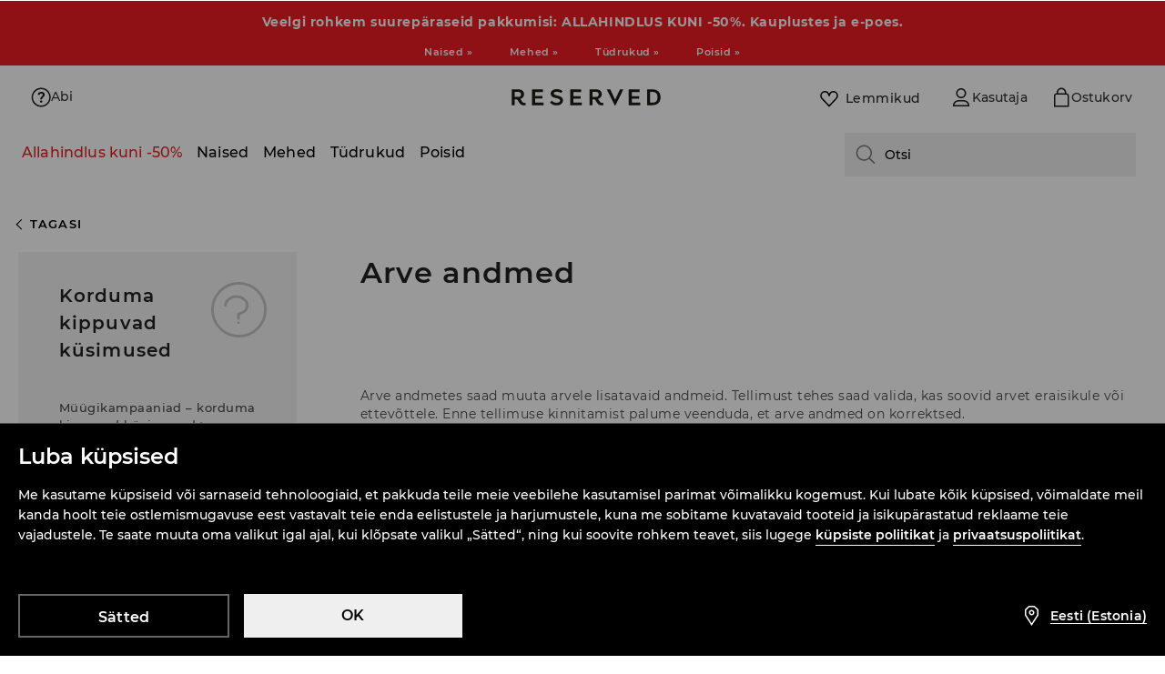

--- FILE ---
content_type: text/css
request_url: https://www.reserved.com/ee/et/skin/frontend/6.420.0/narch/legacy-front/mod-reserved.css
body_size: 90758
content:
.mCustomScrollbar{-ms-touch-action:pinch-zoom;touch-action:pinch-zoom}.mCustomScrollbar.mCS_no_scrollbar,.mCustomScrollbar.mCS_touch_action{-ms-touch-action:auto;touch-action:auto}.mCustomScrollBox{direction:ltr;height:100%;max-width:100%;outline:none;overflow:hidden;position:relative}.mCSB_container{height:auto;overflow:hidden;width:auto}.mCSB_inside>.mCSB_container{margin-right:30px}.mCSB_container.mCS_no_scrollbar_y.mCS_y_hidden{margin-right:0}.mCS-dir-rtl>.mCSB_inside>.mCSB_container{margin-left:30px;margin-right:0}.mCS-dir-rtl>.mCSB_inside>.mCSB_container.mCS_no_scrollbar_y.mCS_y_hidden{margin-left:0}.mCSB_scrollTools{bottom:0;height:auto;left:auto;position:absolute;right:0;top:0;width:16px}.mCSB_outside+.mCSB_scrollTools{right:-26px}.mCS-dir-rtl>.mCSB_inside>.mCSB_scrollTools,.mCS-dir-rtl>.mCSB_outside+.mCSB_scrollTools{left:0;right:auto}.mCS-dir-rtl>.mCSB_outside+.mCSB_scrollTools{left:-26px}.mCSB_scrollTools .mCSB_draggerContainer{bottom:0;height:auto;left:0;position:absolute;right:0;top:0}.mCSB_scrollTools a+.mCSB_draggerContainer{margin:20px 0}.mCSB_scrollTools .mCSB_draggerRail{border-radius:16px;height:100%;margin:0 auto;width:2px}.mCSB_scrollTools .mCSB_dragger{cursor:pointer;height:30px;width:100%;z-index:1}.mCSB_scrollTools .mCSB_dragger .mCSB_dragger_bar{border-radius:16px;height:100%;margin:0 auto;position:relative;text-align:center;width:4px}.mCSB_scrollTools_vertical.mCSB_scrollTools_onDrag_expand .mCSB_dragger.mCSB_dragger_onDrag_expanded .mCSB_dragger_bar,.mCSB_scrollTools_vertical.mCSB_scrollTools_onDrag_expand .mCSB_draggerContainer:hover .mCSB_dragger .mCSB_dragger_bar{width:12px}.mCSB_scrollTools_vertical.mCSB_scrollTools_onDrag_expand .mCSB_dragger.mCSB_dragger_onDrag_expanded+.mCSB_draggerRail,.mCSB_scrollTools_vertical.mCSB_scrollTools_onDrag_expand .mCSB_draggerContainer:hover .mCSB_draggerRail{width:8px}.mCSB_scrollTools .mCSB_buttonDown,.mCSB_scrollTools .mCSB_buttonUp{cursor:pointer;display:block;height:20px;margin:0 auto;overflow:hidden;position:absolute;width:100%}.mCSB_scrollTools .mCSB_buttonDown{bottom:0}.mCSB_horizontal.mCSB_inside>.mCSB_container{margin-bottom:30px;margin-right:0}.mCSB_horizontal.mCSB_outside>.mCSB_container{min-height:100%}.mCSB_horizontal>.mCSB_container.mCS_no_scrollbar_x.mCS_x_hidden{margin-bottom:0}.mCSB_scrollTools.mCSB_scrollTools_horizontal{bottom:0;height:16px;left:0;right:0;top:auto;width:auto}.mCustomScrollBox+.mCSB_scrollTools+.mCSB_scrollTools.mCSB_scrollTools_horizontal,.mCustomScrollBox+.mCSB_scrollTools.mCSB_scrollTools_horizontal{bottom:-26px}.mCSB_scrollTools.mCSB_scrollTools_horizontal a+.mCSB_draggerContainer{margin:0 20px}.mCSB_scrollTools.mCSB_scrollTools_horizontal .mCSB_draggerRail{height:2px;margin:7px 0;width:100%}.mCSB_scrollTools.mCSB_scrollTools_horizontal .mCSB_dragger{height:100%;left:0;width:30px}.mCSB_scrollTools.mCSB_scrollTools_horizontal .mCSB_dragger .mCSB_dragger_bar{height:4px;margin:6px auto;width:100%}.mCSB_scrollTools_horizontal.mCSB_scrollTools_onDrag_expand .mCSB_dragger.mCSB_dragger_onDrag_expanded .mCSB_dragger_bar,.mCSB_scrollTools_horizontal.mCSB_scrollTools_onDrag_expand .mCSB_draggerContainer:hover .mCSB_dragger .mCSB_dragger_bar{height:12px;margin:2px auto}.mCSB_scrollTools_horizontal.mCSB_scrollTools_onDrag_expand .mCSB_dragger.mCSB_dragger_onDrag_expanded+.mCSB_draggerRail,.mCSB_scrollTools_horizontal.mCSB_scrollTools_onDrag_expand .mCSB_draggerContainer:hover .mCSB_draggerRail{height:8px;margin:4px 0}.mCSB_scrollTools.mCSB_scrollTools_horizontal .mCSB_buttonLeft,.mCSB_scrollTools.mCSB_scrollTools_horizontal .mCSB_buttonRight{cursor:pointer;display:block;height:100%;margin:0 auto;overflow:hidden;position:absolute;width:20px}.mCSB_scrollTools.mCSB_scrollTools_horizontal .mCSB_buttonLeft{left:0}.mCSB_scrollTools.mCSB_scrollTools_horizontal .mCSB_buttonRight{right:0}.mCSB_container_wrapper{bottom:0;height:auto;left:0;margin-bottom:30px;margin-right:30px;overflow:hidden;position:absolute;right:0;top:0;width:auto}.mCSB_container_wrapper>.mCSB_container{-webkit-box-sizing:border-box;box-sizing:border-box;padding-bottom:30px;padding-right:30px}.mCSB_vertical_horizontal>.mCSB_scrollTools.mCSB_scrollTools_vertical{bottom:20px}.mCSB_vertical_horizontal>.mCSB_scrollTools.mCSB_scrollTools_horizontal{right:20px}.mCSB_container_wrapper.mCS_no_scrollbar_x.mCS_x_hidden+.mCSB_scrollTools.mCSB_scrollTools_vertical{bottom:0}.mCS-dir-rtl>.mCustomScrollBox.mCSB_vertical_horizontal.mCSB_inside>.mCSB_scrollTools.mCSB_scrollTools_horizontal,.mCSB_container_wrapper.mCS_no_scrollbar_y.mCS_y_hidden+.mCSB_scrollTools~.mCSB_scrollTools.mCSB_scrollTools_horizontal{right:0}.mCS-dir-rtl>.mCustomScrollBox.mCSB_vertical_horizontal.mCSB_inside>.mCSB_scrollTools.mCSB_scrollTools_horizontal{left:20px}.mCS-dir-rtl>.mCustomScrollBox.mCSB_vertical_horizontal.mCSB_inside>.mCSB_container_wrapper.mCS_no_scrollbar_y.mCS_y_hidden+.mCSB_scrollTools~.mCSB_scrollTools.mCSB_scrollTools_horizontal{left:0}.mCS-dir-rtl>.mCSB_inside>.mCSB_container_wrapper{margin-left:30px;margin-right:0}.mCSB_container_wrapper.mCS_no_scrollbar_y.mCS_y_hidden>.mCSB_container{padding-right:0}.mCSB_container_wrapper.mCS_no_scrollbar_x.mCS_x_hidden>.mCSB_container{padding-bottom:0}.mCustomScrollBox.mCSB_vertical_horizontal.mCSB_inside>.mCSB_container_wrapper.mCS_no_scrollbar_y.mCS_y_hidden{margin-left:0;margin-right:0}.mCustomScrollBox.mCSB_vertical_horizontal.mCSB_inside>.mCSB_container_wrapper.mCS_no_scrollbar_x.mCS_x_hidden{margin-bottom:0}.mCSB_scrollTools,.mCSB_scrollTools .mCSB_buttonDown,.mCSB_scrollTools .mCSB_buttonLeft,.mCSB_scrollTools .mCSB_buttonRight,.mCSB_scrollTools .mCSB_buttonUp,.mCSB_scrollTools .mCSB_dragger .mCSB_dragger_bar{-webkit-transition:opacity .2s ease-in-out,background-color .2s ease-in-out;transition:opacity .2s ease-in-out,background-color .2s ease-in-out}.mCSB_scrollTools_horizontal.mCSB_scrollTools_onDrag_expand .mCSB_draggerRail,.mCSB_scrollTools_horizontal.mCSB_scrollTools_onDrag_expand .mCSB_dragger_bar,.mCSB_scrollTools_vertical.mCSB_scrollTools_onDrag_expand .mCSB_draggerRail,.mCSB_scrollTools_vertical.mCSB_scrollTools_onDrag_expand .mCSB_dragger_bar{-webkit-transition:width .2s ease-out .2s,height .2s ease-out .2s,margin-left .2s ease-out .2s,margin-right .2s ease-out .2s,margin-top .2s ease-out .2s,margin-bottom .2s ease-out .2s,opacity .2s ease-in-out,background-color .2s ease-in-out;transition:width .2s ease-out .2s,height .2s ease-out .2s,margin-left .2s ease-out .2s,margin-right .2s ease-out .2s,margin-top .2s ease-out .2s,margin-bottom .2s ease-out .2s,opacity .2s ease-in-out,background-color .2s ease-in-out}.mCSB_scrollTools{filter:"alpha(opacity=75)";-ms-filter:"alpha(opacity=75)";opacity:.75}.mCS-autoHide>.mCustomScrollBox>.mCSB_scrollTools,.mCS-autoHide>.mCustomScrollBox~.mCSB_scrollTools{filter:"alpha(opacity=0)";-ms-filter:"alpha(opacity=0)";opacity:0}.mCS-autoHide:hover>.mCustomScrollBox>.mCSB_scrollTools,.mCS-autoHide:hover>.mCustomScrollBox~.mCSB_scrollTools,.mCustomScrollBox:hover>.mCSB_scrollTools,.mCustomScrollBox:hover~.mCSB_scrollTools,.mCustomScrollbar>.mCustomScrollBox>.mCSB_scrollTools.mCSB_scrollTools_onDrag,.mCustomScrollbar>.mCustomScrollBox~.mCSB_scrollTools.mCSB_scrollTools_onDrag{filter:"alpha(opacity=100)";-ms-filter:"alpha(opacity=100)";opacity:1}.mCSB_scrollTools .mCSB_draggerRail{background-color:#000;background-color:rgba(0,0,0,.4);filter:"alpha(opacity=40)";-ms-filter:"alpha(opacity=40)"}.mCSB_scrollTools .mCSB_dragger .mCSB_dragger_bar{background-color:#fff;background-color:hsla(0,0%,100%,.75);filter:"alpha(opacity=75)";-ms-filter:"alpha(opacity=75)"}.mCSB_scrollTools .mCSB_dragger:hover .mCSB_dragger_bar{background-color:#fff;background-color:hsla(0,0%,100%,.85);filter:"alpha(opacity=85)";-ms-filter:"alpha(opacity=85)"}.mCSB_scrollTools .mCSB_dragger.mCSB_dragger_onDrag .mCSB_dragger_bar,.mCSB_scrollTools .mCSB_dragger:active .mCSB_dragger_bar{background-color:#fff;background-color:hsla(0,0%,100%,.9);filter:"alpha(opacity=90)";-ms-filter:"alpha(opacity=90)"}.mCSB_scrollTools .mCSB_buttonDown,.mCSB_scrollTools .mCSB_buttonLeft,.mCSB_scrollTools .mCSB_buttonRight,.mCSB_scrollTools .mCSB_buttonUp{background-image:url(/skin/frontend/6.420.0/narch/public/images/mCSB_buttons.2HbJPnf.png);background-repeat:no-repeat;filter:"alpha(opacity=40)";-ms-filter:"alpha(opacity=40)";opacity:.4}.mCSB_scrollTools .mCSB_buttonUp{background-position:0 0}.mCSB_scrollTools .mCSB_buttonDown{background-position:0 -20px}.mCSB_scrollTools .mCSB_buttonLeft{background-position:0 -40px}.mCSB_scrollTools .mCSB_buttonRight{background-position:0 -56px}.mCSB_scrollTools .mCSB_buttonDown:hover,.mCSB_scrollTools .mCSB_buttonLeft:hover,.mCSB_scrollTools .mCSB_buttonRight:hover,.mCSB_scrollTools .mCSB_buttonUp:hover{filter:"alpha(opacity=75)";-ms-filter:"alpha(opacity=75)";opacity:.75}.mCSB_scrollTools .mCSB_buttonDown:active,.mCSB_scrollTools .mCSB_buttonLeft:active,.mCSB_scrollTools .mCSB_buttonRight:active,.mCSB_scrollTools .mCSB_buttonUp:active{filter:"alpha(opacity=90)";-ms-filter:"alpha(opacity=90)";opacity:.9}.mCS-dark.mCSB_scrollTools .mCSB_draggerRail{background-color:#000;background-color:rgba(0,0,0,.15)}.mCS-dark.mCSB_scrollTools .mCSB_dragger .mCSB_dragger_bar{background-color:#000;background-color:rgba(0,0,0,.75)}.mCS-dark.mCSB_scrollTools .mCSB_dragger:hover .mCSB_dragger_bar{background-color:rgba(0,0,0,.85)}.mCS-dark.mCSB_scrollTools .mCSB_dragger.mCSB_dragger_onDrag .mCSB_dragger_bar,.mCS-dark.mCSB_scrollTools .mCSB_dragger:active .mCSB_dragger_bar{background-color:rgba(0,0,0,.9)}.mCS-dark.mCSB_scrollTools .mCSB_buttonUp{background-position:-80px 0}.mCS-dark.mCSB_scrollTools .mCSB_buttonDown{background-position:-80px -20px}.mCS-dark.mCSB_scrollTools .mCSB_buttonLeft{background-position:-80px -40px}.mCS-dark.mCSB_scrollTools .mCSB_buttonRight{background-position:-80px -56px}.mCS-dark-2.mCSB_scrollTools .mCSB_draggerRail,.mCS-light-2.mCSB_scrollTools .mCSB_draggerRail{background-color:#fff;background-color:hsla(0,0%,100%,.1);border-radius:1px;width:4px}.mCS-dark-2.mCSB_scrollTools .mCSB_dragger .mCSB_dragger_bar,.mCS-light-2.mCSB_scrollTools .mCSB_dragger .mCSB_dragger_bar{background-color:#fff;background-color:hsla(0,0%,100%,.75);border-radius:1px;width:4px}.mCS-dark-2.mCSB_scrollTools_horizontal .mCSB_dragger .mCSB_dragger_bar,.mCS-dark-2.mCSB_scrollTools_horizontal .mCSB_draggerRail,.mCS-light-2.mCSB_scrollTools_horizontal .mCSB_dragger .mCSB_dragger_bar,.mCS-light-2.mCSB_scrollTools_horizontal .mCSB_draggerRail{height:4px;margin:6px auto;width:100%}.mCS-light-2.mCSB_scrollTools .mCSB_dragger:hover .mCSB_dragger_bar{background-color:#fff;background-color:hsla(0,0%,100%,.85)}.mCS-light-2.mCSB_scrollTools .mCSB_dragger.mCSB_dragger_onDrag .mCSB_dragger_bar,.mCS-light-2.mCSB_scrollTools .mCSB_dragger:active .mCSB_dragger_bar{background-color:#fff;background-color:hsla(0,0%,100%,.9)}.mCS-light-2.mCSB_scrollTools .mCSB_buttonUp{background-position:-32px 0}.mCS-light-2.mCSB_scrollTools .mCSB_buttonDown{background-position:-32px -20px}.mCS-light-2.mCSB_scrollTools .mCSB_buttonLeft{background-position:-40px -40px}.mCS-light-2.mCSB_scrollTools .mCSB_buttonRight{background-position:-40px -56px}.mCS-dark-2.mCSB_scrollTools .mCSB_draggerRail{background-color:#000;background-color:rgba(0,0,0,.1);border-radius:1px}.mCS-dark-2.mCSB_scrollTools .mCSB_dragger .mCSB_dragger_bar{background-color:#000;background-color:rgba(0,0,0,.75);border-radius:1px}.mCS-dark-2.mCSB_scrollTools .mCSB_dragger:hover .mCSB_dragger_bar{background-color:#000;background-color:rgba(0,0,0,.85)}.mCS-dark-2.mCSB_scrollTools .mCSB_dragger.mCSB_dragger_onDrag .mCSB_dragger_bar,.mCS-dark-2.mCSB_scrollTools .mCSB_dragger:active .mCSB_dragger_bar{background-color:#000;background-color:rgba(0,0,0,.9)}.mCS-dark-2.mCSB_scrollTools .mCSB_buttonUp{background-position:-112px 0}.mCS-dark-2.mCSB_scrollTools .mCSB_buttonDown{background-position:-112px -20px}.mCS-dark-2.mCSB_scrollTools .mCSB_buttonLeft{background-position:-120px -40px}.mCS-dark-2.mCSB_scrollTools .mCSB_buttonRight{background-position:-120px -56px}.mCS-dark-thick.mCSB_scrollTools .mCSB_draggerRail,.mCS-light-thick.mCSB_scrollTools .mCSB_draggerRail{background-color:#fff;background-color:hsla(0,0%,100%,.1);border-radius:2px;width:4px}.mCS-dark-thick.mCSB_scrollTools .mCSB_dragger .mCSB_dragger_bar,.mCS-light-thick.mCSB_scrollTools .mCSB_dragger .mCSB_dragger_bar{background-color:#fff;background-color:hsla(0,0%,100%,.75);border-radius:2px;width:6px}.mCS-dark-thick.mCSB_scrollTools_horizontal .mCSB_draggerRail,.mCS-light-thick.mCSB_scrollTools_horizontal .mCSB_draggerRail{height:4px;margin:6px 0;width:100%}.mCS-dark-thick.mCSB_scrollTools_horizontal .mCSB_dragger .mCSB_dragger_bar,.mCS-light-thick.mCSB_scrollTools_horizontal .mCSB_dragger .mCSB_dragger_bar{height:6px;margin:5px auto;width:100%}.mCS-light-thick.mCSB_scrollTools .mCSB_dragger:hover .mCSB_dragger_bar{background-color:#fff;background-color:hsla(0,0%,100%,.85)}.mCS-light-thick.mCSB_scrollTools .mCSB_dragger.mCSB_dragger_onDrag .mCSB_dragger_bar,.mCS-light-thick.mCSB_scrollTools .mCSB_dragger:active .mCSB_dragger_bar{background-color:#fff;background-color:hsla(0,0%,100%,.9)}.mCS-light-thick.mCSB_scrollTools .mCSB_buttonUp{background-position:-16px 0}.mCS-light-thick.mCSB_scrollTools .mCSB_buttonDown{background-position:-16px -20px}.mCS-light-thick.mCSB_scrollTools .mCSB_buttonLeft{background-position:-20px -40px}.mCS-light-thick.mCSB_scrollTools .mCSB_buttonRight{background-position:-20px -56px}.mCS-dark-thick.mCSB_scrollTools .mCSB_draggerRail{background-color:#000;background-color:rgba(0,0,0,.1);border-radius:2px}.mCS-dark-thick.mCSB_scrollTools .mCSB_dragger .mCSB_dragger_bar{background-color:#000;background-color:rgba(0,0,0,.75);border-radius:2px}.mCS-dark-thick.mCSB_scrollTools .mCSB_dragger:hover .mCSB_dragger_bar{background-color:#000;background-color:rgba(0,0,0,.85)}.mCS-dark-thick.mCSB_scrollTools .mCSB_dragger.mCSB_dragger_onDrag .mCSB_dragger_bar,.mCS-dark-thick.mCSB_scrollTools .mCSB_dragger:active .mCSB_dragger_bar{background-color:#000;background-color:rgba(0,0,0,.9)}.mCS-dark-thick.mCSB_scrollTools .mCSB_buttonUp{background-position:-96px 0}.mCS-dark-thick.mCSB_scrollTools .mCSB_buttonDown{background-position:-96px -20px}.mCS-dark-thick.mCSB_scrollTools .mCSB_buttonLeft{background-position:-100px -40px}.mCS-dark-thick.mCSB_scrollTools .mCSB_buttonRight{background-position:-100px -56px}.mCS-light-thin.mCSB_scrollTools .mCSB_draggerRail{background-color:#fff;background-color:hsla(0,0%,100%,.1)}.mCS-dark-thin.mCSB_scrollTools .mCSB_dragger .mCSB_dragger_bar,.mCS-light-thin.mCSB_scrollTools .mCSB_dragger .mCSB_dragger_bar{width:2px}.mCS-dark-thin.mCSB_scrollTools_horizontal .mCSB_draggerRail,.mCS-light-thin.mCSB_scrollTools_horizontal .mCSB_draggerRail{width:100%}.mCS-dark-thin.mCSB_scrollTools_horizontal .mCSB_dragger .mCSB_dragger_bar,.mCS-light-thin.mCSB_scrollTools_horizontal .mCSB_dragger .mCSB_dragger_bar{height:2px;margin:7px auto;width:100%}.mCS-dark-thin.mCSB_scrollTools .mCSB_draggerRail{background-color:#000;background-color:rgba(0,0,0,.15)}.mCS-dark-thin.mCSB_scrollTools .mCSB_dragger .mCSB_dragger_bar{background-color:#000;background-color:rgba(0,0,0,.75)}.mCS-dark-thin.mCSB_scrollTools .mCSB_dragger:hover .mCSB_dragger_bar{background-color:#000;background-color:rgba(0,0,0,.85)}.mCS-dark-thin.mCSB_scrollTools .mCSB_dragger.mCSB_dragger_onDrag .mCSB_dragger_bar,.mCS-dark-thin.mCSB_scrollTools .mCSB_dragger:active .mCSB_dragger_bar{background-color:#000;background-color:rgba(0,0,0,.9)}.mCS-dark-thin.mCSB_scrollTools .mCSB_buttonUp{background-position:-80px 0}.mCS-dark-thin.mCSB_scrollTools .mCSB_buttonDown{background-position:-80px -20px}.mCS-dark-thin.mCSB_scrollTools .mCSB_buttonLeft{background-position:-80px -40px}.mCS-dark-thin.mCSB_scrollTools .mCSB_buttonRight{background-position:-80px -56px}.mCS-rounded.mCSB_scrollTools .mCSB_draggerRail{background-color:#fff;background-color:hsla(0,0%,100%,.15)}.mCS-rounded-dark.mCSB_scrollTools .mCSB_dragger,.mCS-rounded-dots-dark.mCSB_scrollTools .mCSB_dragger,.mCS-rounded-dots.mCSB_scrollTools .mCSB_dragger,.mCS-rounded.mCSB_scrollTools .mCSB_dragger{height:14px}.mCS-rounded-dark.mCSB_scrollTools .mCSB_dragger .mCSB_dragger_bar,.mCS-rounded-dots-dark.mCSB_scrollTools .mCSB_dragger .mCSB_dragger_bar,.mCS-rounded-dots.mCSB_scrollTools .mCSB_dragger .mCSB_dragger_bar,.mCS-rounded.mCSB_scrollTools .mCSB_dragger .mCSB_dragger_bar{margin:0 1px;width:14px}.mCS-rounded-dark.mCSB_scrollTools_horizontal .mCSB_dragger,.mCS-rounded-dots-dark.mCSB_scrollTools_horizontal .mCSB_dragger,.mCS-rounded-dots.mCSB_scrollTools_horizontal .mCSB_dragger,.mCS-rounded.mCSB_scrollTools_horizontal .mCSB_dragger{width:14px}.mCS-rounded-dark.mCSB_scrollTools_horizontal .mCSB_dragger .mCSB_dragger_bar,.mCS-rounded-dots-dark.mCSB_scrollTools_horizontal .mCSB_dragger .mCSB_dragger_bar,.mCS-rounded-dots.mCSB_scrollTools_horizontal .mCSB_dragger .mCSB_dragger_bar,.mCS-rounded.mCSB_scrollTools_horizontal .mCSB_dragger .mCSB_dragger_bar{height:14px;margin:1px 0}.mCS-rounded-dark.mCSB_scrollTools_vertical.mCSB_scrollTools_onDrag_expand .mCSB_dragger.mCSB_dragger_onDrag_expanded .mCSB_dragger_bar,.mCS-rounded-dark.mCSB_scrollTools_vertical.mCSB_scrollTools_onDrag_expand .mCSB_draggerContainer:hover .mCSB_dragger .mCSB_dragger_bar,.mCS-rounded.mCSB_scrollTools_vertical.mCSB_scrollTools_onDrag_expand .mCSB_dragger.mCSB_dragger_onDrag_expanded .mCSB_dragger_bar,.mCS-rounded.mCSB_scrollTools_vertical.mCSB_scrollTools_onDrag_expand .mCSB_draggerContainer:hover .mCSB_dragger .mCSB_dragger_bar{height:16px;margin:-1px 0;width:16px}.mCS-rounded-dark.mCSB_scrollTools_vertical.mCSB_scrollTools_onDrag_expand .mCSB_dragger.mCSB_dragger_onDrag_expanded+.mCSB_draggerRail,.mCS-rounded-dark.mCSB_scrollTools_vertical.mCSB_scrollTools_onDrag_expand .mCSB_draggerContainer:hover .mCSB_draggerRail,.mCS-rounded.mCSB_scrollTools_vertical.mCSB_scrollTools_onDrag_expand .mCSB_dragger.mCSB_dragger_onDrag_expanded+.mCSB_draggerRail,.mCS-rounded.mCSB_scrollTools_vertical.mCSB_scrollTools_onDrag_expand .mCSB_draggerContainer:hover .mCSB_draggerRail{width:4px}.mCS-rounded-dark.mCSB_scrollTools_horizontal.mCSB_scrollTools_onDrag_expand .mCSB_dragger.mCSB_dragger_onDrag_expanded .mCSB_dragger_bar,.mCS-rounded-dark.mCSB_scrollTools_horizontal.mCSB_scrollTools_onDrag_expand .mCSB_draggerContainer:hover .mCSB_dragger .mCSB_dragger_bar,.mCS-rounded.mCSB_scrollTools_horizontal.mCSB_scrollTools_onDrag_expand .mCSB_dragger.mCSB_dragger_onDrag_expanded .mCSB_dragger_bar,.mCS-rounded.mCSB_scrollTools_horizontal.mCSB_scrollTools_onDrag_expand .mCSB_draggerContainer:hover .mCSB_dragger .mCSB_dragger_bar{height:16px;margin:0 -1px;width:16px}.mCS-rounded-dark.mCSB_scrollTools_horizontal.mCSB_scrollTools_onDrag_expand .mCSB_dragger.mCSB_dragger_onDrag_expanded+.mCSB_draggerRail,.mCS-rounded-dark.mCSB_scrollTools_horizontal.mCSB_scrollTools_onDrag_expand .mCSB_draggerContainer:hover .mCSB_draggerRail,.mCS-rounded.mCSB_scrollTools_horizontal.mCSB_scrollTools_onDrag_expand .mCSB_dragger.mCSB_dragger_onDrag_expanded+.mCSB_draggerRail,.mCS-rounded.mCSB_scrollTools_horizontal.mCSB_scrollTools_onDrag_expand .mCSB_draggerContainer:hover .mCSB_draggerRail{height:4px;margin:6px 0}.mCS-rounded.mCSB_scrollTools .mCSB_buttonUp{background-position:0 -72px}.mCS-rounded.mCSB_scrollTools .mCSB_buttonDown{background-position:0 -92px}.mCS-rounded.mCSB_scrollTools .mCSB_buttonLeft{background-position:0 -112px}.mCS-rounded.mCSB_scrollTools .mCSB_buttonRight{background-position:0 -128px}.mCS-rounded-dark.mCSB_scrollTools .mCSB_dragger .mCSB_dragger_bar,.mCS-rounded-dots-dark.mCSB_scrollTools .mCSB_dragger .mCSB_dragger_bar{background-color:#000;background-color:rgba(0,0,0,.75)}.mCS-rounded-dark.mCSB_scrollTools .mCSB_draggerRail{background-color:#000;background-color:rgba(0,0,0,.15)}.mCS-rounded-dark.mCSB_scrollTools .mCSB_dragger:hover .mCSB_dragger_bar,.mCS-rounded-dots-dark.mCSB_scrollTools .mCSB_dragger:hover .mCSB_dragger_bar{background-color:#000;background-color:rgba(0,0,0,.85)}.mCS-rounded-dark.mCSB_scrollTools .mCSB_dragger.mCSB_dragger_onDrag .mCSB_dragger_bar,.mCS-rounded-dark.mCSB_scrollTools .mCSB_dragger:active .mCSB_dragger_bar,.mCS-rounded-dots-dark.mCSB_scrollTools .mCSB_dragger.mCSB_dragger_onDrag .mCSB_dragger_bar,.mCS-rounded-dots-dark.mCSB_scrollTools .mCSB_dragger:active .mCSB_dragger_bar{background-color:#000;background-color:rgba(0,0,0,.9)}.mCS-rounded-dark.mCSB_scrollTools .mCSB_buttonUp{background-position:-80px -72px}.mCS-rounded-dark.mCSB_scrollTools .mCSB_buttonDown{background-position:-80px -92px}.mCS-rounded-dark.mCSB_scrollTools .mCSB_buttonLeft{background-position:-80px -112px}.mCS-rounded-dark.mCSB_scrollTools .mCSB_buttonRight{background-position:-80px -128px}.mCS-rounded-dots-dark.mCSB_scrollTools_vertical .mCSB_draggerRail,.mCS-rounded-dots.mCSB_scrollTools_vertical .mCSB_draggerRail{width:4px}.mCS-rounded-dots-dark.mCSB_scrollTools .mCSB_draggerRail,.mCS-rounded-dots-dark.mCSB_scrollTools_horizontal .mCSB_draggerRail,.mCS-rounded-dots.mCSB_scrollTools .mCSB_draggerRail,.mCS-rounded-dots.mCSB_scrollTools_horizontal .mCSB_draggerRail{background-color:transparent;background-position:50%}.mCS-rounded-dots-dark.mCSB_scrollTools .mCSB_draggerRail,.mCS-rounded-dots.mCSB_scrollTools .mCSB_draggerRail{background-image:url("[data-uri]");background-repeat:repeat-y;filter:"alpha(opacity=30)";-ms-filter:"alpha(opacity=30)";opacity:.3}.mCS-rounded-dots-dark.mCSB_scrollTools_horizontal .mCSB_draggerRail,.mCS-rounded-dots.mCSB_scrollTools_horizontal .mCSB_draggerRail{background-repeat:repeat-x;height:4px;margin:6px 0}.mCS-rounded-dots.mCSB_scrollTools .mCSB_buttonUp{background-position:-16px -72px}.mCS-rounded-dots.mCSB_scrollTools .mCSB_buttonDown{background-position:-16px -92px}.mCS-rounded-dots.mCSB_scrollTools .mCSB_buttonLeft{background-position:-20px -112px}.mCS-rounded-dots.mCSB_scrollTools .mCSB_buttonRight{background-position:-20px -128px}.mCS-rounded-dots-dark.mCSB_scrollTools .mCSB_draggerRail{background-image:url("[data-uri]")}.mCS-rounded-dots-dark.mCSB_scrollTools .mCSB_buttonUp{background-position:-96px -72px}.mCS-rounded-dots-dark.mCSB_scrollTools .mCSB_buttonDown{background-position:-96px -92px}.mCS-rounded-dots-dark.mCSB_scrollTools .mCSB_buttonLeft{background-position:-100px -112px}.mCS-rounded-dots-dark.mCSB_scrollTools .mCSB_buttonRight{background-position:-100px -128px}.mCS-3d-dark.mCSB_scrollTools .mCSB_dragger .mCSB_dragger_bar,.mCS-3d-thick-dark.mCSB_scrollTools .mCSB_dragger .mCSB_dragger_bar,.mCS-3d-thick.mCSB_scrollTools .mCSB_dragger .mCSB_dragger_bar,.mCS-3d.mCSB_scrollTools .mCSB_dragger .mCSB_dragger_bar{background-image:-webkit-gradient(linear,left top,right top,from(hsla(0,0%,100%,.5)),to(hsla(0,0%,100%,0)));background-image:linear-gradient(90deg,hsla(0,0%,100%,.5) 0,hsla(0,0%,100%,0));background-repeat:repeat-y}.mCS-3d-dark.mCSB_scrollTools_horizontal .mCSB_dragger .mCSB_dragger_bar,.mCS-3d-thick-dark.mCSB_scrollTools_horizontal .mCSB_dragger .mCSB_dragger_bar,.mCS-3d-thick.mCSB_scrollTools_horizontal .mCSB_dragger .mCSB_dragger_bar,.mCS-3d.mCSB_scrollTools_horizontal .mCSB_dragger .mCSB_dragger_bar{background-image:-webkit-gradient(linear,left top,left bottom,from(hsla(0,0%,100%,.5)),to(hsla(0,0%,100%,0)));background-image:linear-gradient(180deg,hsla(0,0%,100%,.5) 0,hsla(0,0%,100%,0));background-repeat:repeat-x}.mCS-3d-dark.mCSB_scrollTools_vertical .mCSB_dragger,.mCS-3d.mCSB_scrollTools_vertical .mCSB_dragger{height:70px}.mCS-3d-dark.mCSB_scrollTools_horizontal .mCSB_dragger,.mCS-3d.mCSB_scrollTools_horizontal .mCSB_dragger{width:70px}.mCS-3d-dark.mCSB_scrollTools,.mCS-3d.mCSB_scrollTools{filter:"alpha(opacity=30)";-ms-filter:"alpha(opacity=30)";opacity:1}.mCS-3d-dark.mCSB_scrollTools .mCSB_dragger .mCSB_dragger_bar,.mCS-3d-dark.mCSB_scrollTools .mCSB_draggerRail,.mCS-3d.mCSB_scrollTools .mCSB_dragger .mCSB_dragger_bar,.mCS-3d.mCSB_scrollTools .mCSB_draggerRail{border-radius:16px}.mCS-3d-dark.mCSB_scrollTools .mCSB_draggerRail,.mCS-3d.mCSB_scrollTools .mCSB_draggerRail{background-color:#000;background-color:rgba(0,0,0,.2);-webkit-box-shadow:inset 1px 0 1px rgba(0,0,0,.5),inset -1px 0 1px hsla(0,0%,100%,.2);box-shadow:inset 1px 0 1px rgba(0,0,0,.5),inset -1px 0 1px hsla(0,0%,100%,.2);width:8px}.mCS-3d-dark.mCSB_scrollTools .mCSB_dragger .mCSB_dragger_bar,.mCS-3d-dark.mCSB_scrollTools .mCSB_dragger.mCSB_dragger_onDrag .mCSB_dragger_bar,.mCS-3d-dark.mCSB_scrollTools .mCSB_dragger:active .mCSB_dragger_bar,.mCS-3d-dark.mCSB_scrollTools .mCSB_dragger:hover .mCSB_dragger_bar,.mCS-3d.mCSB_scrollTools .mCSB_dragger .mCSB_dragger_bar,.mCS-3d.mCSB_scrollTools .mCSB_dragger.mCSB_dragger_onDrag .mCSB_dragger_bar,.mCS-3d.mCSB_scrollTools .mCSB_dragger:active .mCSB_dragger_bar,.mCS-3d.mCSB_scrollTools .mCSB_dragger:hover .mCSB_dragger_bar{background-color:#555}.mCS-3d-dark.mCSB_scrollTools .mCSB_dragger .mCSB_dragger_bar,.mCS-3d.mCSB_scrollTools .mCSB_dragger .mCSB_dragger_bar{width:8px}.mCS-3d-dark.mCSB_scrollTools_horizontal .mCSB_draggerRail,.mCS-3d.mCSB_scrollTools_horizontal .mCSB_draggerRail{-webkit-box-shadow:inset 0 1px 1px rgba(0,0,0,.5),inset 0 -1px 1px hsla(0,0%,100%,.2);box-shadow:inset 0 1px 1px rgba(0,0,0,.5),inset 0 -1px 1px hsla(0,0%,100%,.2);height:8px;margin:4px 0;width:100%}.mCS-3d-dark.mCSB_scrollTools_horizontal .mCSB_dragger .mCSB_dragger_bar,.mCS-3d.mCSB_scrollTools_horizontal .mCSB_dragger .mCSB_dragger_bar{height:8px;margin:4px auto;width:100%}.mCS-3d.mCSB_scrollTools .mCSB_buttonUp{background-position:-32px -72px}.mCS-3d.mCSB_scrollTools .mCSB_buttonDown{background-position:-32px -92px}.mCS-3d.mCSB_scrollTools .mCSB_buttonLeft{background-position:-40px -112px}.mCS-3d.mCSB_scrollTools .mCSB_buttonRight{background-position:-40px -128px}.mCS-3d-dark.mCSB_scrollTools .mCSB_draggerRail{background-color:#000;background-color:rgba(0,0,0,.1);-webkit-box-shadow:inset 1px 0 1px rgba(0,0,0,.1);box-shadow:inset 1px 0 1px rgba(0,0,0,.1)}.mCS-3d-dark.mCSB_scrollTools_horizontal .mCSB_draggerRail{-webkit-box-shadow:inset 0 1px 1px rgba(0,0,0,.1);box-shadow:inset 0 1px 1px rgba(0,0,0,.1)}.mCS-3d-dark.mCSB_scrollTools .mCSB_buttonUp{background-position:-112px -72px}.mCS-3d-dark.mCSB_scrollTools .mCSB_buttonDown{background-position:-112px -92px}.mCS-3d-dark.mCSB_scrollTools .mCSB_buttonLeft{background-position:-120px -112px}.mCS-3d-dark.mCSB_scrollTools .mCSB_buttonRight{background-position:-120px -128px}.mCS-3d-thick-dark.mCSB_scrollTools,.mCS-3d-thick.mCSB_scrollTools{filter:"alpha(opacity=30)";-ms-filter:"alpha(opacity=30)";opacity:1}.mCS-3d-thick-dark.mCSB_scrollTools,.mCS-3d-thick-dark.mCSB_scrollTools .mCSB_draggerContainer,.mCS-3d-thick.mCSB_scrollTools,.mCS-3d-thick.mCSB_scrollTools .mCSB_draggerContainer{border-radius:7px}.mCS-3d-thick-dark.mCSB_scrollTools .mCSB_dragger .mCSB_dragger_bar,.mCS-3d-thick.mCSB_scrollTools .mCSB_dragger .mCSB_dragger_bar{border-radius:5px}.mCSB_inside+.mCS-3d-thick-dark.mCSB_scrollTools_vertical,.mCSB_inside+.mCS-3d-thick.mCSB_scrollTools_vertical{right:1px}.mCS-3d-thick-dark.mCSB_scrollTools_vertical,.mCS-3d-thick.mCSB_scrollTools_vertical{-webkit-box-shadow:inset 1px 0 1px rgba(0,0,0,.1),inset 0 0 14px rgba(0,0,0,.5);box-shadow:inset 1px 0 1px rgba(0,0,0,.1),inset 0 0 14px rgba(0,0,0,.5)}.mCS-3d-thick-dark.mCSB_scrollTools_horizontal,.mCS-3d-thick.mCSB_scrollTools_horizontal{bottom:1px;-webkit-box-shadow:inset 0 1px 1px rgba(0,0,0,.1),inset 0 0 14px rgba(0,0,0,.5);box-shadow:inset 0 1px 1px rgba(0,0,0,.1),inset 0 0 14px rgba(0,0,0,.5)}.mCS-3d-thick-dark.mCSB_scrollTools .mCSB_dragger .mCSB_dragger_bar,.mCS-3d-thick.mCSB_scrollTools .mCSB_dragger .mCSB_dragger_bar{bottom:0;-webkit-box-shadow:inset 1px 0 0 hsla(0,0%,100%,.4);box-shadow:inset 1px 0 0 hsla(0,0%,100%,.4);height:auto;left:0;margin:2px;position:absolute;right:0;top:0;width:12px}.mCS-3d-thick-dark.mCSB_scrollTools_horizontal .mCSB_dragger .mCSB_dragger_bar,.mCS-3d-thick.mCSB_scrollTools_horizontal .mCSB_dragger .mCSB_dragger_bar{-webkit-box-shadow:inset 0 1px 0 hsla(0,0%,100%,.4);box-shadow:inset 0 1px 0 hsla(0,0%,100%,.4)}.mCS-3d-thick.mCSB_scrollTools .mCSB_dragger .mCSB_dragger_bar,.mCS-3d-thick.mCSB_scrollTools .mCSB_dragger.mCSB_dragger_onDrag .mCSB_dragger_bar,.mCS-3d-thick.mCSB_scrollTools .mCSB_dragger:active .mCSB_dragger_bar,.mCS-3d-thick.mCSB_scrollTools .mCSB_dragger:hover .mCSB_dragger_bar{background-color:#555}.mCS-3d-thick-dark.mCSB_scrollTools_horizontal .mCSB_dragger .mCSB_dragger_bar,.mCS-3d-thick.mCSB_scrollTools_horizontal .mCSB_dragger .mCSB_dragger_bar{height:12px;width:auto}.mCS-3d-thick.mCSB_scrollTools .mCSB_draggerContainer{background-color:#000;background-color:rgba(0,0,0,.05);-webkit-box-shadow:inset 1px 1px 16px rgba(0,0,0,.1);box-shadow:inset 1px 1px 16px rgba(0,0,0,.1)}.mCS-3d-thick.mCSB_scrollTools .mCSB_draggerRail{background-color:transparent}.mCS-3d-thick.mCSB_scrollTools .mCSB_buttonUp{background-position:-32px -72px}.mCS-3d-thick.mCSB_scrollTools .mCSB_buttonDown{background-position:-32px -92px}.mCS-3d-thick.mCSB_scrollTools .mCSB_buttonLeft{background-position:-40px -112px}.mCS-3d-thick.mCSB_scrollTools .mCSB_buttonRight{background-position:-40px -128px}.mCS-3d-thick-dark.mCSB_scrollTools{-webkit-box-shadow:inset 0 0 14px rgba(0,0,0,.2);box-shadow:inset 0 0 14px rgba(0,0,0,.2)}.mCS-3d-thick-dark.mCSB_scrollTools_horizontal{-webkit-box-shadow:inset 0 1px 1px rgba(0,0,0,.1),inset 0 0 14px rgba(0,0,0,.2);box-shadow:inset 0 1px 1px rgba(0,0,0,.1),inset 0 0 14px rgba(0,0,0,.2)}.mCS-3d-thick-dark.mCSB_scrollTools .mCSB_dragger .mCSB_dragger_bar{-webkit-box-shadow:inset 1px 0 0 hsla(0,0%,100%,.4),inset -1px 0 0 rgba(0,0,0,.2);box-shadow:inset 1px 0 0 hsla(0,0%,100%,.4),inset -1px 0 0 rgba(0,0,0,.2)}.mCS-3d-thick-dark.mCSB_scrollTools_horizontal .mCSB_dragger .mCSB_dragger_bar{-webkit-box-shadow:inset 0 1px 0 hsla(0,0%,100%,.4),inset 0 -1px 0 rgba(0,0,0,.2);box-shadow:inset 0 1px 0 hsla(0,0%,100%,.4),inset 0 -1px 0 rgba(0,0,0,.2)}.mCS-3d-thick-dark.mCSB_scrollTools .mCSB_dragger .mCSB_dragger_bar,.mCS-3d-thick-dark.mCSB_scrollTools .mCSB_dragger.mCSB_dragger_onDrag .mCSB_dragger_bar,.mCS-3d-thick-dark.mCSB_scrollTools .mCSB_dragger:active .mCSB_dragger_bar,.mCS-3d-thick-dark.mCSB_scrollTools .mCSB_dragger:hover .mCSB_dragger_bar{background-color:#777}.mCS-3d-thick-dark.mCSB_scrollTools .mCSB_draggerContainer{background-color:#fff;background-color:rgba(0,0,0,.05);-webkit-box-shadow:inset 1px 1px 16px rgba(0,0,0,.1);box-shadow:inset 1px 1px 16px rgba(0,0,0,.1)}.mCS-3d-thick-dark.mCSB_scrollTools .mCSB_draggerRail{background-color:transparent}.mCS-3d-thick-dark.mCSB_scrollTools .mCSB_buttonUp{background-position:-112px -72px}.mCS-3d-thick-dark.mCSB_scrollTools .mCSB_buttonDown{background-position:-112px -92px}.mCS-3d-thick-dark.mCSB_scrollTools .mCSB_buttonLeft{background-position:-120px -112px}.mCS-3d-thick-dark.mCSB_scrollTools .mCSB_buttonRight{background-position:-120px -128px}.mCSB_outside+.mCS-minimal-dark.mCSB_scrollTools_vertical,.mCSB_outside+.mCS-minimal.mCSB_scrollTools_vertical{margin:12px 0;right:0}.mCustomScrollBox.mCS-minimal+.mCSB_scrollTools+.mCSB_scrollTools.mCSB_scrollTools_horizontal,.mCustomScrollBox.mCS-minimal+.mCSB_scrollTools.mCSB_scrollTools_horizontal,.mCustomScrollBox.mCS-minimal-dark+.mCSB_scrollTools+.mCSB_scrollTools.mCSB_scrollTools_horizontal,.mCustomScrollBox.mCS-minimal-dark+.mCSB_scrollTools.mCSB_scrollTools_horizontal{bottom:0;margin:0 12px}.mCS-dir-rtl>.mCSB_outside+.mCS-minimal-dark.mCSB_scrollTools_vertical,.mCS-dir-rtl>.mCSB_outside+.mCS-minimal.mCSB_scrollTools_vertical{left:0;right:auto}.mCS-minimal-dark.mCSB_scrollTools .mCSB_draggerRail,.mCS-minimal.mCSB_scrollTools .mCSB_draggerRail{background-color:transparent}.mCS-minimal-dark.mCSB_scrollTools_vertical .mCSB_dragger,.mCS-minimal.mCSB_scrollTools_vertical .mCSB_dragger{height:50px}.mCS-minimal-dark.mCSB_scrollTools_horizontal .mCSB_dragger,.mCS-minimal.mCSB_scrollTools_horizontal .mCSB_dragger{width:50px}.mCS-minimal.mCSB_scrollTools .mCSB_dragger .mCSB_dragger_bar{background-color:#fff;background-color:hsla(0,0%,100%,.2);filter:"alpha(opacity=20)";-ms-filter:"alpha(opacity=20)"}.mCS-minimal.mCSB_scrollTools .mCSB_dragger.mCSB_dragger_onDrag .mCSB_dragger_bar,.mCS-minimal.mCSB_scrollTools .mCSB_dragger:active .mCSB_dragger_bar{background-color:#fff;background-color:hsla(0,0%,100%,.5);filter:"alpha(opacity=50)";-ms-filter:"alpha(opacity=50)"}.mCS-minimal-dark.mCSB_scrollTools .mCSB_dragger .mCSB_dragger_bar{background-color:#000;background-color:rgba(0,0,0,.2);filter:"alpha(opacity=20)";-ms-filter:"alpha(opacity=20)"}.mCS-minimal-dark.mCSB_scrollTools .mCSB_dragger.mCSB_dragger_onDrag .mCSB_dragger_bar,.mCS-minimal-dark.mCSB_scrollTools .mCSB_dragger:active .mCSB_dragger_bar{background-color:#000;background-color:rgba(0,0,0,.5);filter:"alpha(opacity=50)";-ms-filter:"alpha(opacity=50)"}.mCS-dark-3.mCSB_scrollTools .mCSB_draggerRail,.mCS-light-3.mCSB_scrollTools .mCSB_draggerRail{background-color:#000;background-color:rgba(0,0,0,.2);width:6px}.mCS-dark-3.mCSB_scrollTools .mCSB_dragger .mCSB_dragger_bar,.mCS-light-3.mCSB_scrollTools .mCSB_dragger .mCSB_dragger_bar{width:6px}.mCS-dark-3.mCSB_scrollTools_horizontal .mCSB_dragger .mCSB_dragger_bar,.mCS-dark-3.mCSB_scrollTools_horizontal .mCSB_draggerRail,.mCS-light-3.mCSB_scrollTools_horizontal .mCSB_dragger .mCSB_dragger_bar,.mCS-light-3.mCSB_scrollTools_horizontal .mCSB_draggerRail{height:6px;margin:5px 0;width:100%}.mCS-dark-3.mCSB_scrollTools_vertical.mCSB_scrollTools_onDrag_expand .mCSB_dragger.mCSB_dragger_onDrag_expanded+.mCSB_draggerRail,.mCS-dark-3.mCSB_scrollTools_vertical.mCSB_scrollTools_onDrag_expand .mCSB_draggerContainer:hover .mCSB_draggerRail,.mCS-light-3.mCSB_scrollTools_vertical.mCSB_scrollTools_onDrag_expand .mCSB_dragger.mCSB_dragger_onDrag_expanded+.mCSB_draggerRail,.mCS-light-3.mCSB_scrollTools_vertical.mCSB_scrollTools_onDrag_expand .mCSB_draggerContainer:hover .mCSB_draggerRail{width:12px}.mCS-dark-3.mCSB_scrollTools_horizontal.mCSB_scrollTools_onDrag_expand .mCSB_dragger.mCSB_dragger_onDrag_expanded+.mCSB_draggerRail,.mCS-dark-3.mCSB_scrollTools_horizontal.mCSB_scrollTools_onDrag_expand .mCSB_draggerContainer:hover .mCSB_draggerRail,.mCS-light-3.mCSB_scrollTools_horizontal.mCSB_scrollTools_onDrag_expand .mCSB_dragger.mCSB_dragger_onDrag_expanded+.mCSB_draggerRail,.mCS-light-3.mCSB_scrollTools_horizontal.mCSB_scrollTools_onDrag_expand .mCSB_draggerContainer:hover .mCSB_draggerRail{height:12px;margin:2px 0}.mCS-light-3.mCSB_scrollTools .mCSB_buttonUp{background-position:-32px -72px}.mCS-light-3.mCSB_scrollTools .mCSB_buttonDown{background-position:-32px -92px}.mCS-light-3.mCSB_scrollTools .mCSB_buttonLeft{background-position:-40px -112px}.mCS-light-3.mCSB_scrollTools .mCSB_buttonRight{background-position:-40px -128px}.mCS-dark-3.mCSB_scrollTools .mCSB_dragger .mCSB_dragger_bar{background-color:#000;background-color:rgba(0,0,0,.75)}.mCS-dark-3.mCSB_scrollTools .mCSB_dragger:hover .mCSB_dragger_bar{background-color:#000;background-color:rgba(0,0,0,.85)}.mCS-dark-3.mCSB_scrollTools .mCSB_dragger.mCSB_dragger_onDrag .mCSB_dragger_bar,.mCS-dark-3.mCSB_scrollTools .mCSB_dragger:active .mCSB_dragger_bar{background-color:#000;background-color:rgba(0,0,0,.9)}.mCS-dark-3.mCSB_scrollTools .mCSB_draggerRail{background-color:#000;background-color:rgba(0,0,0,.1)}.mCS-dark-3.mCSB_scrollTools .mCSB_buttonUp{background-position:-112px -72px}.mCS-dark-3.mCSB_scrollTools .mCSB_buttonDown{background-position:-112px -92px}.mCS-dark-3.mCSB_scrollTools .mCSB_buttonLeft{background-position:-120px -112px}.mCS-dark-3.mCSB_scrollTools .mCSB_buttonRight{background-position:-120px -128px}.mCS-inset-2-dark.mCSB_scrollTools .mCSB_draggerRail,.mCS-inset-2.mCSB_scrollTools .mCSB_draggerRail,.mCS-inset-3-dark.mCSB_scrollTools .mCSB_draggerRail,.mCS-inset-3.mCSB_scrollTools .mCSB_draggerRail,.mCS-inset-dark.mCSB_scrollTools .mCSB_draggerRail,.mCS-inset.mCSB_scrollTools .mCSB_draggerRail{background-color:#000;background-color:rgba(0,0,0,.2);width:12px}.mCS-inset-2-dark.mCSB_scrollTools .mCSB_dragger .mCSB_dragger_bar,.mCS-inset-2.mCSB_scrollTools .mCSB_dragger .mCSB_dragger_bar,.mCS-inset-3-dark.mCSB_scrollTools .mCSB_dragger .mCSB_dragger_bar,.mCS-inset-3.mCSB_scrollTools .mCSB_dragger .mCSB_dragger_bar,.mCS-inset-dark.mCSB_scrollTools .mCSB_dragger .mCSB_dragger_bar,.mCS-inset.mCSB_scrollTools .mCSB_dragger .mCSB_dragger_bar{bottom:0;height:auto;left:0;margin:3px 5px;position:absolute;right:0;top:0;width:6px}.mCS-inset-2-dark.mCSB_scrollTools_horizontal .mCSB_dragger .mCSB_dragger_bar,.mCS-inset-2.mCSB_scrollTools_horizontal .mCSB_dragger .mCSB_dragger_bar,.mCS-inset-3-dark.mCSB_scrollTools_horizontal .mCSB_dragger .mCSB_dragger_bar,.mCS-inset-3.mCSB_scrollTools_horizontal .mCSB_dragger .mCSB_dragger_bar,.mCS-inset-dark.mCSB_scrollTools_horizontal .mCSB_dragger .mCSB_dragger_bar,.mCS-inset.mCSB_scrollTools_horizontal .mCSB_dragger .mCSB_dragger_bar{bottom:0;height:6px;left:0;margin:5px 3px;position:absolute;right:0;top:0;width:auto}.mCS-inset-2-dark.mCSB_scrollTools_horizontal .mCSB_draggerRail,.mCS-inset-2.mCSB_scrollTools_horizontal .mCSB_draggerRail,.mCS-inset-3-dark.mCSB_scrollTools_horizontal .mCSB_draggerRail,.mCS-inset-3.mCSB_scrollTools_horizontal .mCSB_draggerRail,.mCS-inset-dark.mCSB_scrollTools_horizontal .mCSB_draggerRail,.mCS-inset.mCSB_scrollTools_horizontal .mCSB_draggerRail{height:12px;margin:2px 0;width:100%}.mCS-inset-2.mCSB_scrollTools .mCSB_buttonUp,.mCS-inset-3.mCSB_scrollTools .mCSB_buttonUp,.mCS-inset.mCSB_scrollTools .mCSB_buttonUp{background-position:-32px -72px}.mCS-inset-2.mCSB_scrollTools .mCSB_buttonDown,.mCS-inset-3.mCSB_scrollTools .mCSB_buttonDown,.mCS-inset.mCSB_scrollTools .mCSB_buttonDown{background-position:-32px -92px}.mCS-inset-2.mCSB_scrollTools .mCSB_buttonLeft,.mCS-inset-3.mCSB_scrollTools .mCSB_buttonLeft,.mCS-inset.mCSB_scrollTools .mCSB_buttonLeft{background-position:-40px -112px}.mCS-inset-2.mCSB_scrollTools .mCSB_buttonRight,.mCS-inset-3.mCSB_scrollTools .mCSB_buttonRight,.mCS-inset.mCSB_scrollTools .mCSB_buttonRight{background-position:-40px -128px}.mCS-inset-2-dark.mCSB_scrollTools .mCSB_dragger .mCSB_dragger_bar,.mCS-inset-3-dark.mCSB_scrollTools .mCSB_dragger .mCSB_dragger_bar,.mCS-inset-dark.mCSB_scrollTools .mCSB_dragger .mCSB_dragger_bar{background-color:#000;background-color:rgba(0,0,0,.75)}.mCS-inset-2-dark.mCSB_scrollTools .mCSB_dragger:hover .mCSB_dragger_bar,.mCS-inset-3-dark.mCSB_scrollTools .mCSB_dragger:hover .mCSB_dragger_bar,.mCS-inset-dark.mCSB_scrollTools .mCSB_dragger:hover .mCSB_dragger_bar{background-color:#000;background-color:rgba(0,0,0,.85)}.mCS-inset-2-dark.mCSB_scrollTools .mCSB_dragger.mCSB_dragger_onDrag .mCSB_dragger_bar,.mCS-inset-2-dark.mCSB_scrollTools .mCSB_dragger:active .mCSB_dragger_bar,.mCS-inset-3-dark.mCSB_scrollTools .mCSB_dragger.mCSB_dragger_onDrag .mCSB_dragger_bar,.mCS-inset-3-dark.mCSB_scrollTools .mCSB_dragger:active .mCSB_dragger_bar,.mCS-inset-dark.mCSB_scrollTools .mCSB_dragger.mCSB_dragger_onDrag .mCSB_dragger_bar,.mCS-inset-dark.mCSB_scrollTools .mCSB_dragger:active .mCSB_dragger_bar{background-color:#000;background-color:rgba(0,0,0,.9)}.mCS-inset-2-dark.mCSB_scrollTools .mCSB_draggerRail,.mCS-inset-3-dark.mCSB_scrollTools .mCSB_draggerRail,.mCS-inset-dark.mCSB_scrollTools .mCSB_draggerRail{background-color:#000;background-color:rgba(0,0,0,.1)}.mCS-inset-2-dark.mCSB_scrollTools .mCSB_buttonUp,.mCS-inset-3-dark.mCSB_scrollTools .mCSB_buttonUp,.mCS-inset-dark.mCSB_scrollTools .mCSB_buttonUp{background-position:-112px -72px}.mCS-inset-2-dark.mCSB_scrollTools .mCSB_buttonDown,.mCS-inset-3-dark.mCSB_scrollTools .mCSB_buttonDown,.mCS-inset-dark.mCSB_scrollTools .mCSB_buttonDown{background-position:-112px -92px}.mCS-inset-2-dark.mCSB_scrollTools .mCSB_buttonLeft,.mCS-inset-3-dark.mCSB_scrollTools .mCSB_buttonLeft,.mCS-inset-dark.mCSB_scrollTools .mCSB_buttonLeft{background-position:-120px -112px}.mCS-inset-2-dark.mCSB_scrollTools .mCSB_buttonRight,.mCS-inset-3-dark.mCSB_scrollTools .mCSB_buttonRight,.mCS-inset-dark.mCSB_scrollTools .mCSB_buttonRight{background-position:-120px -128px}.mCS-inset-2-dark.mCSB_scrollTools .mCSB_draggerRail,.mCS-inset-2.mCSB_scrollTools .mCSB_draggerRail{background-color:transparent;border:1px solid hsla(0,0%,100%,.2);-webkit-box-sizing:border-box;box-sizing:border-box}.mCS-inset-2-dark.mCSB_scrollTools .mCSB_draggerRail{border-color:#000;border-color:rgba(0,0,0,.2)}.mCS-inset-3.mCSB_scrollTools .mCSB_draggerRail{background-color:#fff;background-color:hsla(0,0%,100%,.6)}.mCS-inset-3-dark.mCSB_scrollTools .mCSB_draggerRail{background-color:#000;background-color:rgba(0,0,0,.6)}.mCS-inset-3.mCSB_scrollTools .mCSB_dragger .mCSB_dragger_bar{background-color:#000;background-color:rgba(0,0,0,.75)}.mCS-inset-3.mCSB_scrollTools .mCSB_dragger:hover .mCSB_dragger_bar{background-color:#000;background-color:rgba(0,0,0,.85)}.mCS-inset-3.mCSB_scrollTools .mCSB_dragger.mCSB_dragger_onDrag .mCSB_dragger_bar,.mCS-inset-3.mCSB_scrollTools .mCSB_dragger:active .mCSB_dragger_bar{background-color:#000;background-color:rgba(0,0,0,.9)}.mCS-inset-3-dark.mCSB_scrollTools .mCSB_dragger .mCSB_dragger_bar{background-color:#fff;background-color:hsla(0,0%,100%,.75)}.mCS-inset-3-dark.mCSB_scrollTools .mCSB_dragger:hover .mCSB_dragger_bar{background-color:#fff;background-color:hsla(0,0%,100%,.85)}.mCS-inset-3-dark.mCSB_scrollTools .mCSB_dragger.mCSB_dragger_onDrag .mCSB_dragger_bar,.mCS-inset-3-dark.mCSB_scrollTools .mCSB_dragger:active .mCSB_dragger_bar{background-color:#fff;background-color:hsla(0,0%,100%,.9)}.suggestions-nowrap{white-space:nowrap}.suggestions-input{-ms-box-sizing:border-box;-webkit-box-sizing:border-box;box-sizing:border-box;width:100%}.suggestions-input::-ms-clear{display:none}.suggestions-wrapper{-webkit-text-size-adjust:100%;margin:0;max-width:100%;min-height:1px;padding:0;position:relative;vertical-align:top}.suggestions-addon{display:none;opacity:0;position:absolute}.suggestions-addon[data-addon-type=spinner]{background:hsla(0,0%,100%,.75) url("[data-uri]") 50% 50% no-repeat;border-radius:50%}.suggestions-addon[data-addon-type=clear]:hover{opacity:1}.suggestions-suggestions{-webkit-text-size-adjust:100%;background:#fff;border:1px solid #ccc8c8;-ms-box-sizing:border-box;-webkit-box-sizing:border-box;box-sizing:border-box;cursor:default;z-index:9999}.suggestions-suggestions strong{font-weight:400}.suggestions-suggestion{overflow:hidden;padding:4px}[name="[postcode]"]~.suggestions-wrapper{display:none;opacity:0;visibility:hidden}.suggestions-suggestion{border-top:1px solid #e4e4e4}.suggestions-suggestion[data-index="0"]{border-top:0}.suggestions-suggestion:hover{background:#f7f7f7}.suggestions-selected,.suggestions-selected:hover{background:#f0f0f0}.suggestions-hint{color:red;font-size:85%;overflow:hidden;padding:4px;white-space:nowrap}.suggestions-constraints{list-style:none!important;margin:0!important;padding:0!important;position:absolute!important;white-space:nowrap!important}.suggestions-constraints:empty{display:none!important}.suggestions-constraints li{background:#f8f8f8;border:1px solid #ccc;border-radius:3px;cursor:default;display:inline-block;margin:0 4px 0 0;padding:0 .5em}.suggestions-constraints li .suggestions-remove{background:transparent url("[data-uri]") 50% 50% no-repeat;background-size:contain;cursor:pointer;display:inline-block;height:1em;margin:0 0 0 .25em;opacity:.8;width:1em}.suggestions-constraints li .suggestions-remove:hover{opacity:1}.suggestions-constraints li span{vertical-align:middle}#changeAddressApi:disabled{cursor:default;opacity:.3}#changeAddressApi:disabled:hover:after{border:1px solid #252423}.suggestions-subtext{color:#777;overflow:hidden;text-overflow:ellipsis;white-space:nowrap}.suggestions-subtext_inline{display:inline-block;margin:0 .5em 0 0;min-width:6em;vertical-align:bottom}.suggestions-subtext-delimiter{display:inline-block;width:2px}.suggestions-subtext_label{background:#f5f5f5;border-radius:3px;font-size:85%;margin:0 0 0 .25em;padding:0 3px}.suggestions-value[data-suggestion-status=LIQUIDATED]{position:relative}.suggestions-value[data-suggestion-status=LIQUIDATED]:after{border-top:1px solid rgba(0,0,0,.4);content:"";left:0;position:absolute;right:0;top:50%}.suggestions-suggestion .suggestions-value span{display:inline-block}.suggestions-promo{color:#777;display:none;font-size:85%;padding:4px 4px 6px}.suggestions-promo a{color:#777;display:block;-webkit-filter:grayscale(100%);filter:grayscale(100%);line-height:20px;text-decoration:none}.suggestions-promo a:hover{-webkit-filter:grayscale(0);filter:grayscale(0)}.suggestions-promo svg{height:20px;vertical-align:bottom}#cboxContent{background:#000;margin-top:32px}#cboxLoadedContent{background:#000;padding:1px}#cboxLoadingOverlay{background:#000}#cboxClose,#cboxNext,#cboxPrevious,#cboxSlideshow{background:url(/skin/frontend/6.420.0/narch/public/images/controls.1kqkg4x.png) no-repeat 0 0;height:20px;top:-20px;width:20px}#cboxClose{right:0}.microsite-template #content{height:auto}.microsite-template.microsite-template-html #content{bottom:41px;left:0;margin:0;padding:0;position:fixed;right:0;top:61px;z-index:1}.microsite-template.microsite-template-html #content>.inner,.microsite-template.microsite-template-html #content>.inner .js-microsite{bottom:41px;left:0;margin:0;padding:0;position:fixed;right:0;top:61px;width:100%}.microsite-template.microsite-template-html .animated-loader{background-color:hsla(0,0%,100%,.8)!important;bottom:41px;left:0;margin:0;padding:0;position:fixed;right:0;top:61px;z-index:2}.microsite-template #lookbook .container .description h3{font-size:16px}.microsite-template #lookbook .container .description p{color:#7c7875;font-size:13px;line-height:1.4;text-transform:none}.microsite-template #lookbook .container .description ul.trends li{padding:5px 0}.microsite-template #lookbook .container .description ul.trends li a{background:url(/skin/frontend/6.420.0/narch/public/images/login-arrow.2aBxJnM.png) right 5px no-repeat;color:#7c7875;padding:0 20px 0 0}.microsite-template #lookbook .container .description ul.trends li a:hover{background:url(/skin/frontend/6.420.0/narch/public/images/small-black-arrow.tV_PVZH.png) right 5px no-repeat;color:#000}@media only screen and (max-width:981px){.microsite-template.microsite-template-html #content,.microsite-template.microsite-template-html #content>.inner,.microsite-template.microsite-template-html #content>.inner .js-microsite{position:static}}.selectricWrapper{cursor:pointer;margin:0 0 10px;position:relative;width:auto}.selectricResponsive{width:100%}.selectric{background:#fff;border:0;position:relative}.selectric .label{color:#7c7875!important;font-size:12px!important;line-height:33px!important;margin:0 30px 0 0!important;overflow:hidden!important;padding:0 10px!important;text-transform:uppercase!important;white-space:nowrap!important}.selectric .button,.selectric .label{display:block!important;height:30px!important}.selectric .button{border:0!important;color:#bbb!important;font:0/0 a;*font:20px/30px;padding:0!important;position:absolute!important;right:0!important;text-align:center;top:0!important;width:30px!important}.selectric .button:hover{border:0;padding:0}.selectric .button:after{border:4px solid transparent;border-bottom:none;border-top-color:#bbb;bottom:0;content:" ";height:0;left:0;margin:auto;position:absolute;right:0;top:0;width:0}.selectricHover .selectric{border-color:#ccc}.selectricHover .selectric .button{color:#888}.selectricHover .selectric .button:after{border-top-color:#888}.selectricOpen{z-index:9999}.selectricOpen .selectric{background:#fff;border-color:#ccc;z-index:9999}.selectricOpen .selectricItems{display:block}.selectricDisabled{-webkit-touch-callout:none;cursor:default;filter:alpha(opacity=50);opacity:.5;-webkit-user-select:none;-moz-user-select:none;-ms-user-select:none;user-select:none}.selectricHideSelect{height:0;position:relative;width:0}.selectricHideSelect select{display:none;left:-100%;position:absolute}.selectricInput{clip:rect(0,0,0,0)!important;background:none!important;border:none!important;*font:0/0 a!important;height:1px!important;left:0!important;margin:0!important;outline:none!important;overflow:hidden!important;padding:0!important;position:absolute!important;top:0!important;width:1px!important}.selectricTempShow{display:block!important;position:absolute!important;visibility:hidden!important}.selectricItems{background:#fff;-webkit-box-shadow:0 0 10px -6px;box-shadow:0 0 10px -6px;display:none;left:0;overflow:auto;position:absolute;top:100%!important;z-index:9998}.selectricItems li,.selectricItems ul{font-size:12px!important;line-height:20px!important;list-style:none!important;margin:0!important;min-height:20px!important;padding:0!important}.selectricItems li{border-bottom:1px solid #eee!important;border-top:1px solid #fff!important;color:#ababab!important;cursor:pointer!important;display:block!important;float:none!important;padding:5px 10px!important;width:auto!important}.selectricItems li.selected{background:#efefef!important;border-top-color:#e0e0e0!important;color:#444!important}.selectricItems li:hover{background:#f0f0f0!important;color:#444!important}.selectricItems li.disabled{background:#f5f5f5!important;border-top-color:#fafafa!important;color:#bbb!important;cursor:default!important}.Zebra_DatePicker *,.Zebra_DatePicker :after,.Zebra_DatePicker :before{-webkit-box-sizing:content-box!important;box-sizing:content-box!important}.Zebra_DatePicker{background:#fff;border:1px solid #999;display:none;padding:5px;position:absolute;z-index:100}.Zebra_DatePicker *{background:transparent;border:none;color:#373737;margin:0;padding:0}.Zebra_DatePicker table{border-collapse:collapse;border-spacing:0}.Zebra_DatePicker td,.Zebra_DatePicker th{padding:5px 0;text-align:center}.Zebra_DatePicker td{cursor:pointer}.Zebra_DatePicker .dp_daypicker,.Zebra_DatePicker .dp_monthpicker,.Zebra_DatePicker .dp_yearpicker{margin-top:3px}.Zebra_DatePicker .dp_daypicker td,.Zebra_DatePicker .dp_daypicker th,.Zebra_DatePicker .dp_header .dp_next,.Zebra_DatePicker .dp_header .dp_previous,.Zebra_DatePicker .dp_monthpicker td,.Zebra_DatePicker .dp_yearpicker td{width:30px}.Zebra_DatePicker .dp_header .dp_caption{font-weight:700}.Zebra_DatePicker .dp_header .dp_hover{background:#dedede;color:#373737}.Zebra_DatePicker .dp_daypicker th{font-weight:700}.Zebra_DatePicker td.dp_not_in_month,.Zebra_DatePicker td.dp_weekend_disabled{color:#dedede;cursor:default}.Zebra_DatePicker td.dp_selected{background:#252423;color:#fff}.Zebra_DatePicker td.dp_week_number{cursor:text;font-weight:700}.Zebra_DatePicker .dp_monthpicker td,.Zebra_DatePicker .dp_yearpicker td{width:33%}.Zebra_DatePicker .dp_footer{margin-top:3px}.Zebra_DatePicker td.dp_current,.Zebra_DatePicker td.dp_disabled_current{color:#3a87ad}.Zebra_DatePicker td.dp_disabled{color:#dedede;cursor:default}.Zebra_DatePicker td.dp_hover{background:#dedede;color:#252423}button.Zebra_DatePicker_Icon{background:url(/skin/frontend/6.420.0/narch/public/images/calendar.e6Ad-fy.png) no-repeat 0 0;border:none;cursor:pointer;display:block;height:16px;line-height:0;padding:0;position:absolute;text-indent:-9000px;vertical-align:top;width:16px}button.Zebra_DatePicker_Icon_Disabled{background-image:url(/skin/frontend/6.420.0/narch/public/images/calendar-disabled.28DvBhz.png)}button.Zebra_DatePicker_Icon{margin:0 0 0 3px}button.Zebra_DatePicker_Icon_Inside{margin:0 3px 0 0;visibility:hidden}a,abbr,acronym,address,applet,article,aside,audio,b,big,blockquote,body,canvas,caption,center,cite,code,dd,del,details,dfn,div,dl,dt,em,embed,fieldset,figcaption,figure,footer,form,h1,h2,h3,h4,h5,h6,header,hgroup,html,i,iframe,img,ins,kbd,label,legend,li,mark,menu,nav,object,ol,output,p,pre,q,ruby,s,samp,section,small,span,strike,strong,sub,summary,sup,table,tbody,td,tfoot,th,thead,time,tr,tt,u,ul,var,video{border:0;font:inherit;margin:0;padding:0}article,aside,details,figcaption,figure,footer,header,hgroup,menu,nav,section{display:block}body{line-height:1}ol,ul{list-style:none}blockquote,q{quotes:none}blockquote:after,blockquote:before,q:after,q:before{content:none}table{border-collapse:collapse;border-spacing:0}button{color:#000}body .mobile-now{font-size:12px;text-transform:none}.mobile-now b,.mobile-now strong{font-weight:600}.mobile-now em,.mobile-now i{font-style:italic}.mobile-now a{color:#7d7976;outline:0;text-decoration:none}.mobile-now a:hover{color:#252423}.mobile-now .hidden{display:none!important}.mobile-now label{position:relative}.mobile-now label span{display:block;line-height:20px}.mobile-now label.error{background:transparent;bottom:-17px;color:#f11b1b;display:block;font-size:12px;height:14px;line-height:16px;position:absolute;text-align:right;width:100%}.mobile-now label.error span{display:block}.mobile-now label.error[for=gender]{bottom:-17px;width:auto}.mobile-now label.ro .error{overflow:visible;text-overflow:clip;white-space:normal}.mobile-now input[type=email]~.validation-icon,.mobile-now input[type=password]~.validation-icon,.mobile-now input[type=tel]~.validation-icon,.mobile-now input[type=text]~.validation-icon{display:none}.mobile-now input[type=email].error,.mobile-now input[type=email].valid,.mobile-now input[type=email].warning,.mobile-now input[type=password].error,.mobile-now input[type=password].valid,.mobile-now input[type=password].warning,.mobile-now input[type=tel].error,.mobile-now input[type=tel].valid,.mobile-now input[type=tel].warning,.mobile-now input[type=text].error,.mobile-now input[type=text].valid,.mobile-now input[type=text].warning{background-image:none;padding-right:38px}.mobile-now input[type=email].error~.validation-icon,.mobile-now input[type=email].valid~.validation-icon,.mobile-now input[type=email].warning~.validation-icon,.mobile-now input[type=password].error~.validation-icon,.mobile-now input[type=password].valid~.validation-icon,.mobile-now input[type=password].warning~.validation-icon,.mobile-now input[type=tel].error~.validation-icon,.mobile-now input[type=tel].valid~.validation-icon,.mobile-now input[type=tel].warning~.validation-icon,.mobile-now input[type=text].error~.validation-icon,.mobile-now input[type=text].valid~.validation-icon,.mobile-now input[type=text].warning~.validation-icon{bottom:6px;display:block;height:28px;position:absolute;right:6px;width:28px}.mobile-now input[type=email].error~.validation-icon:after,.mobile-now input[type=email].valid~.validation-icon:after,.mobile-now input[type=email].warning~.validation-icon:after,.mobile-now input[type=password].error~.validation-icon:after,.mobile-now input[type=password].valid~.validation-icon:after,.mobile-now input[type=password].warning~.validation-icon:after,.mobile-now input[type=tel].error~.validation-icon:after,.mobile-now input[type=tel].valid~.validation-icon:after,.mobile-now input[type=tel].warning~.validation-icon:after,.mobile-now input[type=text].error~.validation-icon:after,.mobile-now input[type=text].valid~.validation-icon:after,.mobile-now input[type=text].warning~.validation-icon:after{display:block;left:50%;margin-top:1px;position:absolute;top:50%;-webkit-transform:translate(-50%,-50%);transform:translate(-50%,-50%)}.mobile-now input[type=email].valid~.validation-icon,.mobile-now input[type=password].valid~.validation-icon,.mobile-now input[type=tel].valid~.validation-icon,.mobile-now input[type=text].valid~.validation-icon{background:#6bc761 url([data-uri]) 50%/16px 16px no-repeat}.mobile-now input[type=email].warning~.validation-icon,.mobile-now input[type=password].warning~.validation-icon,.mobile-now input[type=tel].warning~.validation-icon,.mobile-now input[type=text].warning~.validation-icon{background:#ffa938 url([data-uri]) 50%/20px 20px no-repeat}.mobile-now input[type=email].error~.validation-icon,.mobile-now input[type=password].error~.validation-icon,.mobile-now input[type=tel].error~.validation-icon,.mobile-now input[type=text].error~.validation-icon{background:#f11b1b url([data-uri]) 50%/14px 20px no-repeat}.mobile-now .checkbox-wrapper,.mobile-now .input-wrapper{margin:22px 0;position:relative}.mobile-now .input-wrapper .icon{background-position:50%;background-repeat:no-repeat;background-size:22px auto;height:40px;position:absolute;width:38px;z-index:1}.mobile-now .input-wrapper .icon+input{padding-left:38px}.mobile-now .input-wrapper.with-link{-webkit-box-orient:vertical;-webkit-box-direction:normal;display:-webkit-box;display:-ms-flexbox;display:flex;-ms-flex-direction:column;flex-direction:column}.mobile-now .input-wrapper.with-link .go-to-link{display:inline-block;font-size:14px;margin:0;padding:3px 0}.mobile-now .input-wrapper.with-link .go-to-link:after{background:url(/skin/frontend/6.420.0/narch/public/images/login-arrow.2aBxJnM.png) 0 2px no-repeat;content:"";display:inline-block;height:15px;left:6px;position:relative;top:6px;width:15px}.mobile-now .input-wrapper .Zebra_DatePicker_Icon_Wrapper{width:100%}.mobile-now .input-wrapper .postcode_validate_info p{font-size:14px;margin:18px 0 3px}.mobile-now .checkbox-wrapper label.error{text-align:left}.mobile-now .btn,.mobile-now .select-wrapper,.mobile-now .selectricWrapper,.mobile-now button,.mobile-now input,.mobile-now label,.mobile-now textarea{display:block;font-size:14px;width:100%}.mobile-now .btn{cursor:pointer}.mobile-now a.btn{padding-top:12px;text-align:center}.mobile-now input{line-height:24px}.mobile-now input,.mobile-now select,.mobile-now textarea{-moz-appearance:none;-webkit-appearance:none;appearance:none;background:#fff;border:1px solid #c8c7c7;border-radius:0;-webkit-box-sizing:border-box;box-sizing:border-box;max-height:40px;min-width:150px;padding:11px 10px 9px}.mobile-now input.disabled,.mobile-now input:disabled,.mobile-now select.disabled,.mobile-now select:disabled,.mobile-now textarea.disabled,.mobile-now textarea:disabled{background-color:#f3f3f5}.mobile-now input::-ms-expand,.mobile-now select::-ms-expand,.mobile-now textarea::-ms-expand{display:none}.mobile-now select{background-color:#fff;border-color:#c8c7c7;color:#7d7976;font-size:16px;line-height:16px;margin:0 0 20px;position:relative}.mobile-now select.phone-prefix{-moz-appearance:menulist;-webkit-appearance:menulist;appearance:menulist}.mobile-now .select-wrapper{background-color:#fff;display:block;position:relative;width:auto}.mobile-now .select-wrapper:after{background:url([data-uri]) no-repeat 50%/contain;content:" ";display:block;height:26px;position:absolute;right:5px;top:5px;width:26px;z-index:10}.mobile-now .select-wrapper>select{background-color:transparent;border-color:#d7d4d1;color:#7d7976;font-size:16px;line-height:16px;margin:0;position:relative;width:100%;z-index:11}.mobile-now .selectricWrapper{border:1px solid #c4c4c4}.mobile-now .selectricWrapper .selectric{width:100%}.mobile-now .selectricWrapper select{display:none}.mobile-now select{width:100%}.mobile-now textarea{height:auto;min-height:35px}.mobile-now .btn,.mobile-now a.btn{-webkit-box-sizing:border-box;box-sizing:border-box;cursor:pointer;font-size:16px;font-weight:600;letter-spacing:.35px;line-height:20px;min-height:40px;outline:0;padding:13px 20px;position:relative;text-align:center;text-decoration:none!important}.mobile-now .btn.btn-primary,.mobile-now a.btn.btn-primary{background-color:#000;border:2px solid #000;color:#fff!important}.mobile-now .btn.btn-primary:hover,.mobile-now a.btn.btn-primary:hover{background-color:#fff;color:#000!important}.mobile-now .btn.btn-normal,.mobile-now .btn.btn-secondary,.mobile-now a.btn.btn-normal,.mobile-now a.btn.btn-secondary{background-color:#fff;border:2px solid #000;color:#000!important}.mobile-now .btn.btn-normal:hover,.mobile-now .btn.btn-secondary:hover,.mobile-now a.btn.btn-normal:hover,.mobile-now a.btn.btn-secondary:hover{background-color:#000;color:#fff!important}.mobile-now .checkbox-inside{-webkit-box-sizing:border-box;box-sizing:border-box;padding-left:40px;padding-top:8px;position:relative}.mobile-now .checkbox-inside .checkbox-area{background:#fff;border:1px solid #d7d4d1;-webkit-box-sizing:border-box;box-sizing:border-box;content:"";display:inline-block;height:30px;left:0;margin:0 10px 0 0;position:absolute;text-align:center;top:0;vertical-align:middle;width:30px}.mobile-now .checkbox-inside a{font-size:inherit}.mobile-now .checkbox,.mobile-now .radio{border:none;height:1px;min-height:0;min-width:0;padding:0;position:absolute;width:1px;z-index:-1}.mobile-now .checkbox~.checkbox-label,.mobile-now .checkbox~.radio-label,.mobile-now .radio~.checkbox-label,.mobile-now .radio~.radio-label{-webkit-box-sizing:border-box;box-sizing:border-box;padding-left:40px;padding-top:8px;position:relative}.mobile-now .checkbox~.checkbox-label:before,.mobile-now .checkbox~.radio-label:before,.mobile-now .radio~.checkbox-label:before,.mobile-now .radio~.radio-label:before{background:#fff;border:1px solid #d7d4d1;-webkit-box-sizing:border-box;box-sizing:border-box;content:"";display:inline-block;height:30px;left:0;margin:0 10px 0 0;position:absolute;text-align:center;top:50%;-webkit-transform:translateY(-50%);transform:translateY(-50%);width:30px}.mobile-now .checkbox~.checkbox-label a,.mobile-now .checkbox~.radio-label a,.mobile-now .radio~.checkbox-label a,.mobile-now .radio~.radio-label a{font-size:inherit}.mobile-now .checkbox~.radio-label:before,.mobile-now .radio~.radio-label:before{border-radius:50%}.mobile-now .checkbox~.checkbox-label,.mobile-now .radio~.checkbox-label{min-height:30px}.mobile-now .checkbox+.error,.mobile-now .radio+.error{text-align:left}.mobile-now .checkbox+.error+.checkbox-label:before,.mobile-now .radio+.error+.checkbox-label:before{border-color:#f11b1b}.mobile-now .checkbox:disabled~label:before,.mobile-now .radio:disabled~label:before{background-color:#f5f3f1}.mobile-now .checkbox-inside{min-height:30px}.mobile-now .checkbox-inside .checkbox~label.error~.checkbox-area{border-color:#f11b1b}.mobile-now .radio:checked~.radio-label:before{background-image:url([data-uri]);background-position:50%;background-repeat:no-repeat;background-size:16px 32px}.mobile-now .checkbox-inside .checkbox:checked~.checkbox-area,.mobile-now .checkbox:checked~.checkbox-label:before{background-image:url([data-uri]);background-position:50%;background-repeat:no-repeat;background-size:20px 20px;border-color:#d7d4d1}.mobile-now .checkbox:active~.checkbox-label:before,.mobile-now .checkbox:focus-visible~.checkbox-label:before{border-color:#000}.mobile-now .selectric .label,.mobile-now input,.mobile-now select,.mobile-now textarea{color:#000;font-size:14px}.mobile-now ::-webkit-input-placeholder{color:#fff;text-transform:none!important}.mobile-now ::-moz-placeholder{color:#fff;text-transform:none!important}.mobile-now :-ms-input-placeholder{color:#fff;text-transform:none!important}.mobile-now :-moz-placeholder{color:#fff;text-transform:none!important}@media only screen and (min-width:768px){.mobile-now .btn{display:inline-block;min-width:150px}.mobile-now .btn,.mobile-now .select-wrapper,.mobile-now .selectricWrapper,.mobile-now button,.mobile-now input,.mobile-now label,.mobile-now select,.mobile-now textarea{display:inline-block;max-width:280px;width:auto}}@media only screen and (min-width:992px){.mobile-now .btn,.mobile-now .select-wrapper select,.mobile-now .selectricWrapper,.mobile-now button,.mobile-now input,.mobile-now label,.mobile-now select,.mobile-now textarea{font-size:14px;line-height:18px}.mobile-now .input-wrapper{margin:20px 0}.mobile-now .input-wrapper.with-link .go-to-link{font-size:12px;margin:0;padding:0;text-align:right}.mobile-now .input-wrapper .postcode_validate_info{margin-top:6px}.mobile-now .input-wrapper .postcode_validate_info p{font-size:12px;line-height:1.2;margin:7px 0 0 1px;text-align:right}.mobile-now .input-wrapper.input-phone{max-width:250px}.mobile-now .checkbox-inside,.mobile-now .checkbox:checked~.checkbox-label,.mobile-now .checkbox:checked~.radio-label,.mobile-now .checkbox~.checkbox-label,.mobile-now .checkbox~.radio-label,.mobile-now .radio:checked~.checkbox-label,.mobile-now .radio:checked~.radio-label,.mobile-now .radio~.checkbox-label,.mobile-now .radio~.radio-label{height:15px;line-height:18px;padding-left:25px;padding-top:0}.mobile-now .checkbox-inside{min-height:18px}.mobile-now .radio:checked~.radio-label:before,.mobile-now .radio~.radio-label:before{background-size:8px 16px;height:16px;width:16px}.mobile-now .checkbox-inside .checkbox:checked~.checkbox-area,.mobile-now .checkbox-inside .checkbox~.checkbox-area,.mobile-now .checkbox:checked~.checkbox-label:before,.mobile-now .checkbox~.checkbox-label:before{background-size:13px 12px;height:15px;width:15px}.mobile-now label.error{bottom:-12px;font-size:10px}.mobile-now .input-row:after{clear:both;content:"";display:block;height:1px;width:100%}.mobile-now .input-row .checkbox-wrapper,.mobile-now .input-row .input-wrapper,.mobile-now .input-row .select-wrapper,.mobile-now .input-row .selectricWrapper{float:left;margin:10px 15px 10px 0}}.mobile-now input[type=email].error~.validation-icon,.mobile-now input[type=email].valid~.validation-icon,.mobile-now input[type=password].error~.validation-icon,.mobile-now input[type=password].valid~.validation-icon,.mobile-now input[type=tel].valid.error~.validation-icon,.mobile-now input[type=tel].valid.valid~.validation-icon,.mobile-now input[type=text].error~.validation-icon,.mobile-now input[type=text].valid~.validation-icon{display:none!important}.mobile-now input,.mobile-now select,.mobile-now textarea{border-color:#c8c7c7;border-width:0 0 1px;padding:8px 2px 14px}.mobile-now label span{color:#000;font-size:11px}.mobile-now .input-row .checkbox-wrapper,.mobile-now .input-row .input-wrapper,.mobile-now .input-row .select-wrapper,.mobile-now .input-row .selectricWrapper{margin:10px 15px 20px 0}.mobile-now .btn.btn-primary{background-color:#000;font-weight:600;letter-spacing:.35px;min-width:200px;padding:13px 20px}.mobile-now .btn.btn-primary:after{display:none}.mobile-now label.error{bottom:auto;height:auto;left:0;margin-top:3px;position:static;text-align:left}.accordion-cat-title{cursor:pointer;position:relative}.accordion-cat-title:after{background-image:url([data-uri]);background-size:contain;content:"";display:block;height:20px;position:absolute;right:10px;top:0;-webkit-transition:all .175s linear;transition:all .175s linear;width:20px}.accordion-cat-title.active:after{-webkit-transform:rotate(180deg);transform:rotate(180deg)}.accordion-cat-content{margin:0;max-height:0;overflow:hidden;-webkit-transition:all .3s linear;transition:all .3s linear}.accordion-cat-content.show{max-height:500px}@-webkit-keyframes conceal{0%{opacity:1}to{opacity:0}}@keyframes conceal{0%{opacity:1}to{opacity:0}}@-webkit-keyframes reflow{0%{opacity:1}50%{opacity:0}to{opacity:1}}@keyframes reflow{0%{opacity:1}50%{opacity:0}to{opacity:1}}html *{-webkit-font-smoothing:antialiased}.clearfix{*zoom:1}.clearfix:after,.clearfix:before{content:" ";display:table}.clearfix:after{clear:both}.left{float:left}.right{float:right}.hidden{display:none}.oh{overflow:hidden}.text-align-center{text-align:center}.m0{margin:0!important}.mt20{margin-top:20px!important}.mt50{margin-top:50px!important}.pt20{padding-top:20px}.fs22{font-size:22px}.lh24{line-height:24px!important}.uppercase{text-transform:uppercase}.popup{display:none;height:100vh;left:0;padding:15px;position:fixed;top:0;width:100vw;z-index:1000001}.popup,.popup .popup-wrapper{-webkit-box-sizing:border-box;box-sizing:border-box}.popup .popup-wrapper{background-color:#f2f1ef;color:#000;display:block;height:auto;min-height:150px;min-width:280px;padding:20px;position:relative;width:auto}.popup .popup-title{font-size:18px;line-height:21px}.popup .popup-content{font-size:14px;line-height:21px}.popup .popup-close-button{background-color:#000;background-image:url(/skin/frontend/6.420.0/narch/public/images/cboxclose.1ZCxlfT.png);background-position:top;background-repeat:no-repeat;cursor:pointer;height:35px;position:absolute;right:0;top:0;width:35px}.popup .popup-close-button:hover{background-color:rgba(0,0,0,.8)}.popup.active{-webkit-box-align:center;-ms-flex-align:center;-webkit-box-pack:center;-ms-flex-pack:center;align-items:center;-webkit-animation:fadeInPopup .75s forwards;animation:fadeInPopup .75s forwards;display:-webkit-box;display:-ms-flexbox;display:flex;justify-content:center}.popup-backdrop{background-color:hsla(0,0%,100%,.9);display:none;height:100%;left:0;opacity:0;position:fixed;top:0;width:100%;z-index:1000000}.popup-backdrop.active{-webkit-animation:fadeInBackdrop .5s forwards;animation:fadeInBackdrop .5s forwards;display:block}.popup-placeholder{display:none}@-webkit-keyframes fadeInBackdrop{0%{opacity:0}to{opacity:1}}@keyframes fadeInBackdrop{0%{opacity:0}to{opacity:1}}@-webkit-keyframes fadeInPopup{0%{opacity:0}50%{opacity:0}to{opacity:1}}@keyframes fadeInPopup{0%{opacity:0}50%{opacity:0}to{opacity:1}}.lppFormSelect{display:inline-block;float:left;position:relative;width:60px;z-index:1}.lppFormSelect .selected{-webkit-box-align:center;-ms-flex-align:center;align-items:center;border:solid #c8c7c7;border-width:0 0 1px;color:#474747;cursor:pointer;display:-webkit-box;display:-ms-flexbox;display:flex;font-size:13px;height:39px;max-width:100%;padding-left:10px}.lppFormSelect .selected:after{border-left:4px solid transparent;border-right:4px solid transparent;border-top:4px solid rgba(37,36,35,.62);content:" ";height:0;position:absolute;right:8px;top:18px;width:0}.lppFormSelect .options{background:#fff;border:1px solid #c8c7c7;display:none;max-height:150px;overflow-y:scroll;position:absolute;top:38px;width:calc(100% - 2px)}.lppFormSelect .options.active{display:inline-block}.lppFormSelect .options .option{-webkit-box-align:center;-ms-flex-align:center;align-items:center;cursor:pointer;display:-webkit-box;display:-ms-flexbox;display:flex;height:25px;padding-left:10px;-webkit-transition:opacity .5s;transition:opacity .5s}.lppFormSelect .options .option:hover{opacity:.5}.lppFormSelect.disabled{opacity:.7;pointer-events:none}.lppFormSelect.disabled .selected{cursor:default}.lppFormSelect.disabled .selected:after{content:none}.validation-global-error{-ms-flex-pack:distribute;background:#fff;border-bottom:1px solid red;border-top:1px solid red;display:-webkit-box;display:-ms-flexbox;display:flex;justify-content:space-around;left:0;position:fixed;top:50px;width:100%;z-index:999999}.validation-global-error .close-button,.validation-global-error .empty-spacing,.validation-global-error .info-icon,.validation-global-error .validation-text-wrapper{display:inline-block}.validation-global-error .validation-text-wrapper{-webkit-box-align:center;-ms-flex-align:center;align-items:center;color:#ff1010;display:-webkit-box;display:-ms-flexbox;display:flex;font-size:12px;line-height:20px;max-width:80%;padding:25px 0;text-transform:capitalize}.validation-global-error .validation-text-wrapper a{color:#ff1010;text-decoration:underline;-webkit-text-decoration-color:#ff1010;text-decoration-color:#ff1010}.validation-global-error .info-icon{-ms-flex-negative:0;background:url([data-uri]) no-repeat;flex-shrink:0;height:25px;padding-right:15px;width:25px}.validation-global-error .close-button{-ms-flex-negative:0;-ms-flex-item-align:start;-ms-grid-row-align:start;align-self:start;background:url([data-uri]) no-repeat 50%;cursor:pointer;flex-shrink:0;height:18px;padding:10px;width:18px}.validationTooltip{background:url(/skin/frontend/6.420.0/narch/public/images/ico-info.3BWKZwV.png) 50% no-repeat transparent;bottom:13px;cursor:pointer;display:block;height:14px;position:absolute;right:0;width:14px;z-index:99}.validationTooltip .toolTipContent{background-color:#fff;border:1px solid #ccc;-webkit-box-sizing:border-box;box-sizing:border-box;display:none;font-size:12px;letter-spacing:1.1px;line-height:18px;margin-left:-50px;padding:10px;position:absolute;right:-10px;text-transform:none;top:35px;width:170px;z-index:100}.validationTooltip .toolTipContent:after,.validationTooltip .toolTipContent:before{border-style:solid;border-width:0 7.5px 7px;content:"";position:absolute;right:10px}.validationTooltip .toolTipContent:before{border-color:transparent transparent #fff;top:-6px;z-index:2}.validationTooltip .toolTipContent:after{border-color:transparent transparent #ccc;top:-7px;z-index:1}.validationTooltip.active .toolTipContent{display:block}@media(min-width:1090px){.validation-global-error{top:70px}.validation-global-error .validation-text-wrapper{font-size:14px;max-width:800px}.validationTooltip{right:-15px}.validationTooltip .toolTipContent{right:-20px}.validationTooltip .toolTipContent:after,.validationTooltip .toolTipContent:before{right:20px}}.row:not(.my-account){-webkit-box-sizing:border-box;box-sizing:border-box;clear:both;position:relative}.row:not(.my-account)>div:first-child{margin-left:1.5625%}.row:not(.my-account) .last-in-row{margin-right:0;padding-right:1.5625%}.span1,.span10,.span11,.span12,.span2,.span3,.span4,.span5,.span6,.span7,.span8,.span9{float:left;margin:0 .78125%}.row.reverted-row .span1,.row.reverted-row .span10,.row.reverted-row .span11,.row.reverted-row .span12,.row.reverted-row .span2,.row.reverted-row .span3,.row.reverted-row .span4,.row.reverted-row .span5,.row.reverted-row .span6,.row.reverted-row .span7,.row.reverted-row .span8,.row.reverted-row .span9{float:right}.span1{width:6.640625%}.span2{width:14.84375%}.span3{width:23.046875%}.span4{width:31.25%}.span5{width:39.453125%}.span6{width:47.65625%}.span7{width:55.859375%}.span8{width:64.0625%}.span9{width:72.265625%}.span10{width:80.46875%}.span11{width:88.671875%}.span12{width:96.875%}.span12.full{margin:0 1.5625%}.mobile.clearfix{display:none}.main-content,.main-header+#content{padding-top:58px}.main-content.return-form{padding-top:0}.main-header{background:#fff;border-bottom:1px solid #ecebe8;height:57px;position:fixed;top:0;width:100%;z-index:1000}.main-header .menu{float:left}.main-header .menu>div{display:inline-block}.main-header .left-header{position:absolute}.main-header .left-header .menu-hamburger{display:block}.main-header .right-header{right:0}.main-header .menu-hamburger{cursor:pointer;float:left;margin:0;padding:17px 13px;position:relative;-webkit-transition:margin .2s cubic-bezier(.95,0,.7,1);transition:margin .2s cubic-bezier(.95,0,.7,1);visibility:visible;width:20px;z-index:20}.main-header .menu-hamburger div{background-color:#272727;height:2px;margin-bottom:5px;position:relative;top:0;-webkit-transition:all .3s ease-in .1s;transition:all .3s ease-in .1s;will-change:top}.main-header .menu-hamburger div:last-child{margin:0}.main-header .menu-hamburger.opened{margin:0 -250px 0 250px;-webkit-transition:margin .145s cubic-bezier(.2,.2,.2,1) .145s;transition:margin .145s cubic-bezier(.2,.2,.2,1) .145s}.main-header .menu-hamburger.opened div:first-child{top:7px;-webkit-transform:rotate(45deg);transform:rotate(45deg)}.main-header .menu-hamburger.opened div:nth-child(2){-webkit-transform:rotate(-45deg);transform:rotate(-45deg)}.main-header .menu-hamburger.opened div:nth-child(3){opacity:0;top:-7px;-webkit-transform:rotate(45deg);transform:rotate(45deg);-webkit-transition:all .3s ease-in .1s,opacity .3s ease-in .1s;transition:all .3s ease-in .1s,opacity .3s ease-in .1s}.main-header .logo{float:left;height:10px;padding:20px 17px 20px 0;position:relative;-webkit-transition:margin-left .3s ease-in;transition:margin-left .3s ease-in;z-index:15}.main-header .logo a{display:block;height:inherit}.main-header .logo a img{max-height:100%;max-width:100%}.main-header .opened+.logo{margin-left:-27px}.main-header .main-nav{display:none}.main-header ul.user-menu{float:right}.main-header ul.user-menu li{-webkit-box-sizing:border-box;box-sizing:border-box;display:block;float:right;position:relative}.main-header ul.user-menu li.selected:before,.main-header ul.user-menu li:hover:before{border-top:2px solid #555;content:"";left:0;position:absolute;top:0;width:100%}.main-header ul.user-menu li>a{display:block;height:50px;position:relative;width:40px}.main-header ul.user-menu li>a .ico{bottom:0;left:0;margin:auto;position:absolute;right:0;top:0}.main-header ul.user-menu li.my-account-menu{color:#7d7c7a;display:none;float:right;font-size:13px;line-height:50px;position:relative;text-transform:uppercase}.main-header ul.user-menu li.my-account-menu a{color:#7d7c7a;font-size:0;font-weight:500;height:50px;line-height:0;position:relative;width:40px}.main-header ul.user-menu li.my-account-menu a .ico{background:url(/skin/frontend/6.420.0/narch/public/images/login_2.3Ip-iYO.svg) 50% no-repeat;border:solid #fff;border-width:11px 8px 13px;-webkit-box-sizing:border-box;box-sizing:border-box;height:48px;margin-top:2px;position:absolute;right:0;visibility:visible;width:40px}.main-header ul.user-menu li.my-account-menu a.user{height:50px;overflow:hidden}.main-header ul.user-menu li.my-account-menu a.user:hover:before{border-top:2px solid #555;content:"";left:0;position:absolute;top:0;width:100%}.main-header ul.user-menu li.my-account-menu a.user .ico{background-image:url(/skin/frontend/6.420.0/narch/public/images/login_1.3ltqyhm.svg)}.main-header ul.user-menu li.my-account-menu ul.show-on-mobile{background:#fff;border:solid #ecebe8;border-width:1px 0;display:none;position:absolute;right:0;top:57px;width:100%}.main-header ul.user-menu li.my-account-menu ul.show-on-mobile li{display:block;float:none}.main-header ul.user-menu li.my-account-menu ul.show-on-mobile li:hover:before{border:none}.main-header ul.user-menu li.my-account-menu ul.show-on-mobile a{-webkit-box-sizing:border-box;box-sizing:border-box;font-size:14px;height:auto;line-height:40px;padding:0 10px;visibility:visible;white-space:nowrap;width:100%}.main-header ul.user-menu li.my-account-menu ul.show-on-mobile a:hover{color:#2e2d2c}.main-header ul.user-menu li.my-account-menu ul.show-on-mobile a:hover:after{background:url(/skin/frontend/6.420.0/narch/public/images/small-black-arrow.tV_PVZH.png) 50% no-repeat transparent;content:"";margin:15px 0 0 8px;position:absolute}.main-header ul.user-menu li.globe a{-webkit-box-orient:vertical;-webkit-box-direction:normal;-webkit-box-pack:center;-ms-flex-pack:center;display:-webkit-box;display:-ms-flexbox;display:flex;-ms-flex-direction:column;flex-direction:column;justify-content:center}.main-header ul.user-menu li.globe .language-code{color:#7d7c7a;font-size:14px;font-weight:500;text-align:center}.main-header ul.user-menu li.bag{background:#000;position:relative}.main-header ul.user-menu li.bag:hover>a{position:static}.main-header ul.user-menu li.bag .ico{background:url([data-uri]) 50% no-repeat;left:8px;right:auto;width:24px}.main-header ul.user-menu li.bag #prod_count,.main-header ul.user-menu li.bag .active-basket-price{display:none}.main-header ul.user-menu li.bag.active{cursor:pointer}.main-header ul.user-menu li.bag.active a{float:left}.main-header ul.user-menu li.bag.active #prod_count{background:red;bottom:0;color:#fff;display:block;padding:3px 4px 1px;position:absolute;right:0;z-index:1}.main-header ul.user-menu li.bag #small_basket_wrapper{float:left}.main-header ul.user-menu li.bag #small_basket_wrapper #small-basket{background:#252423;-webkit-box-sizing:border-box;box-sizing:border-box;display:none;padding:20px;position:absolute;right:0;top:57px;width:255px}.main-header ul.user-menu li.bag #small_basket_wrapper #small-basket li{display:block;margin-bottom:10px}.main-header ul.user-menu li.bag #small_basket_wrapper #small-basket li .prod-image{float:left;height:120px;overflow:hidden;width:90px}.main-header ul.user-menu li.bag #small_basket_wrapper #small-basket li .prod-image img{height:100%;max-height:100%;max-width:none;width:auto}.main-header ul.user-menu li.bag #small_basket_wrapper #small-basket li .prod-image img.product-thumbnail.old-ratio,.main-header ul.user-menu li.bag #small_basket_wrapper #small-basket li .prod-image img.product-thumbnail.square{margin-left:-15px}.main-header ul.user-menu li.bag #small_basket_wrapper #small-basket li .prod-info{float:left;font-size:12px;margin-left:10px;padding-top:5px;width:115px}.main-header ul.user-menu li.bag #small_basket_wrapper #small-basket li .prod-info span{display:block}.main-header ul.user-menu li.bag #small_basket_wrapper #small-basket li .prod-info span a{color:#fff;float:none}.main-header ul.user-menu li.bag #small_basket_wrapper #small-basket li .prod-info span.prod-name{clear:both;color:#fff;float:left;margin-bottom:13px}.main-header ul.user-menu li.bag #small_basket_wrapper #small-basket li .prod-info span.prod-color,.main-header ul.user-menu li.bag #small_basket_wrapper #small-basket li .prod-info span.prod-qty{clear:both;color:#7c7875;margin-bottom:13px}.main-header ul.user-menu li.bag #small_basket_wrapper #small-basket li .prod-info span.prod-color .title{display:block;float:left;margin:3px 5px 13px 0}.main-header ul.user-menu li.bag #small_basket_wrapper #small-basket li .prod-info span.prod-color .color{border:1px solid #7c7875;display:block;float:left;height:12px;width:12px}.main-header ul.user-menu li.bag #small_basket_wrapper #small-basket li .prod-info span.prod-color .color img{height:100%;width:100%}.main-header ul.user-menu li.bag #small_basket_wrapper #small-basket .border{background:#7c7875;margin:0}.main-header ul.user-menu li.bag #small_basket_wrapper #small-basket .basket-price-container{color:#7c7875;display:block;margin:20px 0}.main-header ul.user-menu li.bag #small_basket_wrapper #small-basket .basket-price-container .basket-price{color:#fff;display:block;float:right}.main-header ul.user-menu li.bag #small_basket_wrapper #small-basket .btn{border:1px solid #7c7875;-webkit-box-sizing:border-box;box-sizing:border-box;color:#7c7875;display:block;height:35px;line-height:1;text-align:center;width:100%}.main-header ul.user-menu li.bag #small_basket_wrapper #small-basket .btn:hover{border-color:#fff;color:#fff}.main-header ul.user-menu li.wishlist{background-color:#edede9;display:none;position:relative}.main-header ul.user-menu li.wishlist .ico{background:url([data-uri]) 50% no-repeat;left:8px;right:auto;width:24px}.main-header ul.user-menu li.wishlist .wishlist_count{background:red;bottom:0;color:#fff;padding:3px 4px 1px;pointer-events:none;position:absolute;right:0}.main-header ul.user-menu li.search{display:none}.main-header ul.user-menu li.search form{border-bottom:1px solid #ecebe8;-webkit-box-sizing:border-box;box-sizing:border-box;display:block;float:left;height:0;overflow:hidden;position:absolute;right:0;top:58px;-webkit-transition:height .4s ease-in;transition:height .4s ease-in;visibility:hidden;width:100%}.main-header ul.user-menu li.search form.slide-in{height:51px;visibility:visible}.main-header ul.user-menu li.search form.slide-out{-webkit-animation:visibility-out-animation .4s ease-in;animation:visibility-out-animation .4s ease-in}@-webkit-keyframes visibility-out-animation{0%{visibility:visible}99%{visibility:visible}to{visibility:hidden}}@keyframes visibility-out-animation{0%{visibility:visible}99%{visibility:visible}to{visibility:hidden}}.main-header ul.user-menu li.search form button{background:transparent;border:0;cursor:pointer;height:50px;position:absolute;right:0;top:0;width:50px}.main-header ul.user-menu li.search form button .ico{display:block;margin:auto}.main-header ul.user-menu li.search form+button{background:transparent;border:0;border-top:2px solid transparent;-webkit-box-sizing:border-box;box-sizing:border-box;float:left;height:50px;padding:0 10px;width:40px}.main-header ul.user-menu li.search form+button:hover{border-top:2px solid #555;cursor:pointer}.main-header ul.user-menu li.search form+button .ico{display:block;margin:0 auto}.main-header ul.user-menu li.search .top-search{border:0;-webkit-box-sizing:border-box;box-sizing:border-box;font-size:14px;height:50px;line-height:25px;outline:none;padding:0 10px;text-transform:uppercase;width:100%}.main-header ul.user-menu li.search .ico{background:url([data-uri]) 50% no-repeat;height:24px;width:24px}@media screen and (min-width:360px){.main-header ul.user-menu li.my-account-menu a,.main-header ul.user-menu li>a{width:50px}.main-header ul.user-menu li.my-account-menu a .ico{border-width:7px 9px 9px;width:50px}.main-header ul.user-menu li.log-out .ico{width:32px}.main-header ul.user-menu li.search form+button{width:50px}.main-header ul.user-menu li.search .ico{height:32px;width:32px}.main-header ul.user-menu li.bag .ico{background:url([data-uri]) 50% no-repeat;left:9px;right:auto;width:32px}.main-header ul.user-menu li.wishlist .ico{left:9px;width:32px}}@media screen and (min-width:480px){.main-header .menu-hamburger{margin:0}.main-header .logo{height:16px;margin:0;padding:17px 17px 17px 4px;width:150px}.main-header .opened+.logo{margin-left:-31px}.main-header ul.user-menu li.my-account-menu ul.show-on-mobile{border-width:1px;width:180px}}@media screen and (min-width:992px){.main-content,.main-header+#content{padding-top:133px}.main-content.return-form{padding-top:0}.main-header{height:132px}.main-header .left-header{position:static}.main-header .left-header .menu-hamburger{display:none}.main-header .logo{height:20px;padding:20px}.main-header .main-nav{display:block;float:left;margin-left:35px}.main-header .main-nav ul.menu{color:#7d7c7a;font-size:13px;font-weight:500}.main-header .main-nav ul.menu li.header-4:hover .submenu{display:none}.main-header .main-nav ul.menu>li{float:left;padding:0 8px 0 7px}.main-header .main-nav ul.menu>li.active>a{border-top:2px solid #000;padding-top:22px}.main-header .main-nav ul.menu>li.header-1>a{color:#e00}.main-header .main-nav ul.menu>li.header-2>a{color:#000}.main-header .main-nav ul.menu>li.header-5>a,.main-header .main-nav ul.menu>li.header-6>a{color:#d8a516}.main-header .main-nav ul.menu>li.header-5>a:hover,.main-header .main-nav ul.menu>li.header-6>a:hover{color:#000}.main-header .main-nav ul.menu>li.header-7>a,.main-header .main-nav ul.menu>li.header-8>a{color:#52ab3c}.main-header .main-nav ul.menu>li.header-7>a:hover,.main-header .main-nav ul.menu>li.header-8>a:hover{color:#000}.main-header .main-nav ul.menu>li:last-child .inner ul>li{width:30%}.main-header .main-nav ul.menu>li:last-child .inner ul>li ul li{width:100%}.main-header .main-nav ul.menu>li a{-webkit-box-sizing:border-box;box-sizing:border-box;color:#7d7c7a;display:block;height:61px;padding-top:24px}.main-header .main-nav ul.menu>li:hover>a{border-top:2px solid #555;padding-top:22px}.main-header .main-nav ul.menu>li:hover .submenu{display:block}.main-header .main-nav .submenu{background:#fff no-repeat 100% 0;background-size:contain;border-bottom:1px solid #ecebe8;display:none;left:0;max-width:1300px;padding:0 0 20px;position:absolute;top:133px;width:100%;z-index:9}.main-header .main-nav .submenu .holder{height:32px;left:0;position:absolute;top:-24px;width:800px}.main-header .main-nav .submenu .inner{margin-left:50px;max-width:860px;padding-bottom:20px;padding-top:15px;width:100%}.main-header .main-nav .submenu .inner ul{float:none;overflow:visible}.main-header .main-nav .submenu .inner ul li{-webkit-box-sizing:border-box;box-sizing:border-box;display:block;float:left;font-size:12px;line-height:17px;padding:4px 20px 4px 0;width:20%}.main-header .main-nav .submenu .inner ul li a{color:#000;font-weight:400;height:auto;padding:0;text-shadow:0 0 3px #fff}.main-header .main-nav .submenu .inner ul li a:hover{border:none}.main-header .main-nav .submenu .inner ul li.header-1>a{color:#e83e3e}.main-header .main-nav .submenu .inner ul li.header-2>a{color:#000}.main-header .main-nav .submenu .inner ul li.header-5>a,.main-header .main-nav .submenu .inner ul li.header-6>a{color:#d8a516}.main-header .main-nav .submenu .inner ul li.header-7>a,.main-header .main-nav .submenu .inner ul li.header-8>a{color:#52ab3c}.main-header .main-nav .submenu .inner ul li.header-1>a:hover,.main-header .main-nav .submenu .inner ul li.header-2>a:hover,.main-header .main-nav .submenu .inner ul li.header-5>a:hover,.main-header .main-nav .submenu .inner ul li.header-6>a:hover,.main-header .main-nav .submenu .inner ul li.header-7>a:hover,.main-header .main-nav .submenu .inner ul li.header-8>a:hover{color:#000}.main-header .main-nav .submenu .inner ul li ul li{clear:both;float:none;width:auto}.main-header .main-nav .submenu .inner ul li ul li.active>a{color:#2e2d2c}.main-header .main-nav .submenu .inner ul li ul li.active>a:after{background:url(/skin/frontend/6.420.0/narch/public/images/small-black-arrow.tV_PVZH.png) 50% no-repeat transparent;content:"";margin:5px 0 0 4px;position:absolute}.main-header .main-nav .submenu .inner ul li ul li.header-1 a{color:#e83e3e}.main-header .main-nav .submenu .inner ul li ul li.header-1 a:hover{color:#000}.main-header .main-nav .submenu .inner ul li ul li.header-2{position:relative}.main-header .main-nav .submenu .inner ul li ul li.header-2:after{background:url(/skin/frontend/6.420.0/narch/public/images/new.20w1fo7.png) 0 0 no-repeat;content:"";display:block;height:15px;left:-32px;position:absolute;top:3px;width:27px}.main-header .main-nav .submenu .inner ul li ul li.header-2 a,.main-header .main-nav .submenu .inner ul li ul li.header-2 a:hover{color:#000}.main-header .main-nav .submenu .inner ul li ul li a{color:#000;position:relative}.main-header .main-nav .submenu .inner ul li ul li a:hover{color:#2e2d2c}.main-header .main-nav .submenu .inner ul li ul li a:hover:after{background:url(/skin/frontend/6.420.0/narch/public/images/small-black-arrow.tV_PVZH.png) 50% no-repeat transparent;content:"";margin:5px 0 0 4px;position:absolute}.main-header .main-nav .submenu .inner ul li ul li.header-5>a{color:#d8a516}.main-header .main-nav .submenu .inner ul li ul li.header-5>a:hover{color:#000}.main-header .main-nav .submenu .inner ul li ul li.header-6{position:relative}.main-header .main-nav .submenu .inner ul li ul li.header-6:after{background:url(/skin/frontend/6.420.0/narch/public/images/new.20w1fo7.png) 0 0 no-repeat;content:"";display:block;height:15px;left:-32px;position:absolute;top:3px;width:27px}.main-header .main-nav .submenu .inner ul li ul li.header-6>a{color:#d8a516}.main-header .main-nav .submenu .inner ul li ul li.header-6>a:hover{color:#000}.main-header .main-nav .submenu .inner ul li ul li.header-7>a{color:#52ab3c}.main-header .main-nav .submenu .inner ul li ul li.header-7>a:hover{color:#000}.main-header .main-nav .submenu .inner ul li ul li.header-8{position:relative}.main-header .main-nav .submenu .inner ul li ul li.header-8:after{background:url(/skin/frontend/6.420.0/narch/public/images/new.20w1fo7.png) 0 0 no-repeat;content:"";display:block;height:15px;left:-32px;position:absolute;top:3px;width:27px}.main-header .main-nav .submenu .inner ul li ul li.header-8>a{color:#52ab3c}.main-header .main-nav .submenu .inner ul li ul li.header-8>a:hover{color:#000}.main-header .main-nav .submenu .inner ul li.header-4>a,.main-header .main-nav .submenu .inner ul li.header-4>ul>.header-default>a{color:gray}.main-header .main-nav .submenu .inner ul li.header-5>a,.main-header .main-nav .submenu .inner ul li.header-5>ul>.header-default>a,.main-header .main-nav .submenu .inner ul li.header-6>a,.main-header .main-nav .submenu .inner ul li.header-6>ul>.header-default>a{color:#d8a516}.main-header .main-nav .submenu .inner ul li.header-5>a:hover,.main-header .main-nav .submenu .inner ul li.header-5>ul>.header-default>a:hover,.main-header .main-nav .submenu .inner ul li.header-6>a:hover,.main-header .main-nav .submenu .inner ul li.header-6>ul>.header-default>a:hover{color:#000}.main-header .main-nav .submenu .inner ul li.header-7>a,.main-header .main-nav .submenu .inner ul li.header-7>ul>.header-default>a,.main-header .main-nav .submenu .inner ul li.header-8>a,.main-header .main-nav .submenu .inner ul li.header-8>ul>.header-default>a{color:#52ab3c}.main-header .main-nav .submenu .inner ul li.header-7>a:hover,.main-header .main-nav .submenu .inner ul li.header-7>ul>.header-default>a:hover,.main-header .main-nav .submenu .inner ul li.header-8>a:hover,.main-header .main-nav .submenu .inner ul li.header-8>ul>.header-default>a:hover{color:#000}.main-header .main-nav .submenu .inner .column>a,.main-header .main-nav .submenu .inner>ul>li>a{padding-bottom:5px}.main-header .main-nav .submenu.kids{max-width:100%;padding-bottom:0}.main-header .main-nav .submenu.kids h3{color:#000;margin-bottom:15px}.main-header .main-nav .submenu.kids .inner{height:auto;max-width:1020px;min-height:125px}.main-header .main-nav .submenu.kids.all{max-width:1280px}.main-header .main-nav .submenu.kids.all .menu-box.banner{bottom:10px;max-height:100%;overflow:hidden;position:absolute;right:10px;text-align:right;width:25%}.main-header .main-nav .submenu.kids.all .menu-box.banner a{max-width:645px}.main-header .main-nav .submenu.kids.all .menu-box.banner a img{max-width:100%}.main-header .main-nav .submenu.kids.all.hover-menu{display:block}.main-header .main-nav .submenu.kids .menu-box{float:left;min-width:170px;position:relative;width:auto}.main-header .main-nav .submenu.kids .menu-box.banner{padding-left:50px;width:30%}.main-header .main-nav .submenu.kids .menu-box.banner a{display:block;height:auto;max-width:275px}.main-header .main-nav .submenu.kids .menu-box.banner a img{max-width:90%}.main-header .main-nav .submenu.kids .menu-box ul{overflow:visible}.main-header .main-nav .submenu.kids .menu-box ul li{float:left;min-width:230px;padding-right:50px}.main-header .main-nav .submenu.kids .menu-box ul li ul li{line-height:17px;padding-bottom:0;padding-top:0;width:170px}.main-header .main-nav .submenu.kids .menu-box ul li ul li a{padding:4px 0 3px}.main-header .main-nav .submenu.kids .menu-box ul li ul li a span{display:inline-block;margin-left:8px}.main-header .main-nav .submenu.kids .menu-box ul li ul li a span.ico{background:url(/skin/frontend/6.420.0/narch/public/images/arrow-bottom-grey-hover.H2pO6Bc.png) 50% no-repeat transparent}.main-header .main-nav .submenu.kids .menu-box ul li ul li a span.active{background:url(/skin/frontend/6.420.0/narch/public/images/arrow-top-grey-hover.w7fUDeL.png) 50% no-repeat transparent}.main-header .main-nav .submenu.kids .menu-box ul li ul li.parent-with-children{-webkit-box-sizing:border-box;box-sizing:border-box}.main-header .main-nav .submenu.kids .menu-box ul li ul li.parent-with-children ul{background:#fff;display:none;height:100%;top:0;width:200px;z-index:10}.main-header .main-nav .submenu.kids .menu-box ul li ul li.parent-with-children ul:after{clear:both;content:"";display:block;margin-bottom:10px}.main-header .main-nav .submenu.kids .menu-box ul li ul li.parent-with-children ul li{padding-left:15px}.main-header .main-nav .submenu.kids .menu-box ul li ul li.parent-with-children:hover{line-height:17px;padding-bottom:0;padding-top:0}.main-header .main-nav .submenu.kids .menu-box ul li ul li.parent-with-children:hover>a{position:relative}.main-header .main-nav .submenu.kids .menu-box ul li ul li.parent-with-children:hover>a:after{background:#fff;content:"";display:block;height:22px;position:absolute;right:-1px;top:0;width:5px;z-index:100}.main-header .main-nav .submenu.kids .menu-box ul li ul li.parent-with-children:hover>a:hover:after{top:-5px}.main-header .main-nav .submenu.kids .menu-box ul li ul li.parent-with-children a.kids-expandable-menu:after{display:none}.main-header .main-nav .submenu.divided.category-season .inner .menu-box{width:47%}.main-header .main-nav .submenu.divided.category-season .inner .menu-box>ul>li{width:33%}.main-header .main-nav .submenu.divided.category-season .inner .menu-box:last-child{border:none;width:48%}.main-header .main-nav .submenu.divided.category-season .inner .menu-box:last-child>ul{width:100%}.main-header .main-nav .submenu.divided.category-season .inner .menu-box:last-child>ul>li{float:left;width:33%}.main-header .main-nav .submenu.divided .inner{overflow:hidden}.main-header .main-nav .submenu.divided .inner .menu-box{-webkit-box-sizing:border-box;box-sizing:border-box;float:left;margin-right:0;padding-right:30px;width:40%}.main-header .main-nav .submenu.divided .inner .menu-box>ul>li{width:50%}.main-header .main-nav .submenu.divided .inner .menu-box:last-child{border:none;margin-right:0;padding-right:0;width:55%}.main-header .main-nav .submenu.divided .inner .menu-box:last-child>ul{float:left;width:45%}.main-header .main-nav .submenu.divided .inner .menu-box:last-child>ul>li{width:100%}.main-header .main-nav .submenu.divided .inner .menu-box .banner-box{float:left;margin-top:-30px;padding-bottom:0;width:55%}.main-header .main-nav .submenu.divided .inner .menu-box .banner-box .item{float:none;width:250px}.main-header .main-nav .submenu.divided .inner .menu-box .banner-box .item .inner{margin:0;padding:0;width:auto}.main-header .main-nav .submenu.divided .inner .menu-box .banner-box .item .inner a{height:auto;margin:0;padding:0}.main-header .main-nav .submenu.divided .inner .menu-box .banner-box .item .inner .options .colors ul{float:none;margin:0;padding:0;width:45px}.main-header .main-nav .submenu.divided .inner .menu-box .banner-box .item .inner .options .colors ul li,.main-header .main-nav .submenu.divided .inner .menu-box .banner-box .item .inner .options .colors ul li a{height:15px;width:15px}.main-header .main-nav .submenu.divided .inner .menu-box .banner-box .item .inner .options .add-to-cart a{padding-left:20px}.main-header .main-nav .submenu.divided h3{color:#000;margin-bottom:15px}.main-header .main-nav .submenu.divided ul li ul li ul li{margin-left:7px}.main-header .main-nav .submenu.divided.with-product .inner{max-width:960px}.main-header .main-nav .submenu.category-season .inner,.main-header .main-nav .submenu.category-season.divided .inner{-webkit-box-orient:horizontal;-webkit-box-direction:normal;-webkit-box-pack:start;-ms-flex-pack:start;-webkit-box-align:start;-ms-flex-align:start;align-items:flex-start;display:-webkit-box;display:-ms-flexbox;display:flex;-ms-flex-direction:row;flex-direction:row;justify-content:flex-start;margin-left:20px}.main-header .main-nav .submenu.category-season .inner .menu-box,.main-header .main-nav .submenu.category-season .inner .menu-box:last-child,.main-header .main-nav .submenu.category-season.divided .inner .menu-box,.main-header .main-nav .submenu.category-season.divided .inner .menu-box:last-child{width:auto}.main-header .main-nav .submenu.category-season .inner .menu-box:last-child>ul,.main-header .main-nav .submenu.category-season .inner .menu-box>ul,.main-header .main-nav .submenu.category-season.divided .inner .menu-box:last-child>ul,.main-header .main-nav .submenu.category-season.divided .inner .menu-box>ul{-webkit-box-orient:horizontal;-webkit-box-direction:normal;-webkit-box-pack:start;-ms-flex-pack:start;-webkit-box-align:start;-ms-flex-align:start;align-items:flex-start;display:-webkit-box;display:-ms-flexbox;display:flex;-ms-flex-direction:row;flex-direction:row;justify-content:flex-start}.main-header .main-nav .submenu.category-season .inner .menu-box:last-child>ul>li,.main-header .main-nav .submenu.category-season .inner .menu-box>ul>li,.main-header .main-nav .submenu.category-season.divided .inner .menu-box:last-child>ul>li,.main-header .main-nav .submenu.category-season.divided .inner .menu-box>ul>li{width:auto}.main-header .main-nav .submenu.with-banner .inner{margin-left:50px}.main-header ul.user-menu li>a{height:60px;width:60px}.main-header ul.user-menu li.my-account-menu{float:right;line-height:60px;padding-right:60px}.main-header ul.user-menu li.my-account-menu a{font-size:14px;height:auto;line-height:60px;margin-right:-60px;padding:0 60px 0 14px;visibility:visible;width:auto}.main-header ul.user-menu li.my-account-menu a.user{height:60px}.main-header ul.user-menu li.my-account-menu a.user:hover>ul.show-on-mobile{display:block}.main-header ul.user-menu li.my-account-menu a .ico{border-width:12px 14px 14px 0;height:58px;margin-right:0;width:46px}.main-header ul.user-menu li.my-account-menu ul.show-on-mobile{top:132px}.main-header ul.user-menu li.my-account-menu:hover ul.show-on-mobile{display:block}.main-header ul.user-menu li.bag .ico{left:14px}.main-header ul.user-menu li.bag #small_basket_wrapper #small-basket{top:132px}.main-header ul.user-menu li.bag:hover #small_basket_wrapper #small-basket{display:block}.main-header ul.user-menu li.bag.active a{margin-right:-5px}.main-header ul.user-menu li.bag.active #prod_count{padding:4px 5px 2px}.main-header ul.user-menu li.bag.active .active-basket-price{color:#fff;display:block;float:left;margin-top:26px;padding:0 20px 0 0;text-align:center}.main-header ul.user-menu li.wishlist .ico{left:14px;width:32px}.main-header ul.user-menu li.search{display:block}.main-header ul.user-menu li.search form{position:fixed;top:133px}.main-header ul.user-menu li.search form+button{height:60px;width:60px}}@media screen and (min-width:1200px){.main-header ul.user-menu li.search form{border-bottom:0;-webkit-box-sizing:border-box;box-sizing:border-box;height:auto;position:static;right:0;top:0;-webkit-transition:width .4s ease-in;transition:width .4s ease-in;width:0}.main-header ul.user-menu li.search form.slide-in{height:auto;width:150px}.main-header ul.user-menu li.search form button{display:none}.main-header ul.user-menu li.search .top-search{height:60px;width:160px}.main-header .main-nav .submenu .inner,.main-header .main-nav .submenu.category-season .inner,.main-header .main-nav .submenu.category-season.divided .inner,.main-header .main-nav .submenu.with-banner .inner{margin-left:235px}}@media screen and (max-width:991px){body .main-header ul.user-menu li.my-account-menu a{text-indent:-999px}}@media screen and (max-width:1280px){body .main-header .main-nav ul.menu,body .main-header ul.user-menu li.globe .language-code,body .main-header ul.user-menu li.my-account-menu a{font-size:13px}body .main-header .main-nav ul.menu>li{padding:0 5px}}.mobile-menu{background:#fff;bottom:0;-webkit-box-sizing:border-box;box-sizing:border-box;left:0;overflow:auto;position:fixed;top:0;-webkit-transform:translateX(-110%);transform:translateX(-110%);-webkit-transition:-webkit-transform .3s cubic-bezier(.9,0,.25,1);transition:-webkit-transform .3s cubic-bezier(.9,0,.25,1);transition:transform .3s cubic-bezier(.9,0,.25,1);transition:transform .3s cubic-bezier(.9,0,.25,1),-webkit-transform .3s cubic-bezier(.9,0,.25,1);width:300px;z-index:10}.mobile-menu .mobile-menu-content-wrapper{bottom:0;overflow:auto;position:absolute;top:57px;width:100%}.mobile-menu .search-mini-form{margin:10px 0 0 15px;position:relative}.mobile-menu .search-mini-form input{background:#fff;color:#7c7875;font-size:16px;outline:none;padding:10px;width:235px}.mobile-menu .search-mini-form button,.mobile-menu .search-mini-form input{border:1px solid #d7d4d1;-webkit-box-sizing:border-box;box-sizing:border-box;display:block;float:left;height:35px;margin:0 0 20px}.mobile-menu .search-mini-form button{background-color:#fff;border-left:0;position:relative;width:35px}.mobile-menu .search-mini-form button .ico{background:url([data-uri]) 50%/24px no-repeat;bottom:0;left:0;margin:auto;position:absolute;right:0;top:0}.mobile-menu .search-mini-form+button{display:none}.mobile-menu .sub-menu{padding-left:18px}.mobile-menu .sub-menu li{display:block}.mobile-menu .sub-menu li.header-1.menu-link-container>a,.mobile-menu .sub-menu li.header-1>a{color:#e83e3e}.mobile-menu .sub-menu li.header-2>a{color:#000}.mobile-menu .sub-menu li.header-5>a,.mobile-menu .sub-menu li.header-6>a{color:#d8a516}.mobile-menu .sub-menu li.header-7>a,.mobile-menu .sub-menu li.header-8>a{color:#52ab3c}.mobile-menu .sub-menu li>ul.sub-menu>li.header-4>a,.mobile-menu .sub-menu li>ul.sub-menu>li.header-4>ul>li>a{color:gray}.mobile-menu .sub-menu li.header-5>a,.mobile-menu .sub-menu li.header-6>a,.mobile-menu .sub-menu li>ul.sub-menu>li.header-5>a,.mobile-menu .sub-menu li>ul.sub-menu>li.header-6>a{color:#d8a516}.mobile-menu .sub-menu li.header-7>a,.mobile-menu .sub-menu li.header-8>a,.mobile-menu .sub-menu li>ul.sub-menu>li.header-7>a,.mobile-menu .sub-menu li>ul.sub-menu>li.header-8>a{color:#52ab3c}.mobile-menu .sub-menu a,.mobile-menu .sub-menu span{color:inherit;display:block;font-size:15px;line-height:20px;margin:0;overflow:visible;padding:10px 10px 10px 0;position:relative;text-overflow:ellipsis}.mobile-menu .sub-menu a:after{background:url([data-uri]) 50%/contain no-repeat;content:"";display:block;height:15px;margin-bottom:-5px;position:absolute;right:20px;top:12px;-webkit-transition:-webkit-transform .2s ease-in-out;transition:-webkit-transform .2s ease-in-out;transition:transform .2s ease-in-out;transition:transform .2s ease-in-out,-webkit-transform .2s ease-in-out;width:15px}.mobile-menu .sub-menu .menu-link:after{display:none}.mobile-menu .sub-menu-open>a:not(.hidden):after{-webkit-transform:rotate(180deg);transform:rotate(180deg)}.mobile-menu .menu-link-container a{color:#000;font-size:14px}.main-header .opened~.mobile-menu{-webkit-transform:translateX(0);transform:translateX(0)}.mobile-menu-overlay{background:#000;height:100%;opacity:0;pointer-events:none;position:fixed;width:100%;z-index:1}.mobile-menu-overlay,.mobile-menu-overlay.visible{-webkit-transition:opacity .3s cubic-bezier(.9,0,.25,1);transition:opacity .3s cubic-bezier(.9,0,.25,1)}.mobile-menu-overlay.visible{opacity:.5;pointer-events:auto}#cookies-container{background:#f4f3f1;color:#2e2d2c;display:table;font-size:12px;height:60px;min-height:60px;position:fixed;top:0;width:100%;z-index:10000}#cookies-container p{-webkit-box-sizing:border-box;box-sizing:border-box;display:table-cell;line-height:18px;margin:5px 0 0 15px;padding:0 10px;text-align:left;vertical-align:middle;width:100%}#cookies-container p a{color:#2e2d2c;text-decoration:underline}#cookies-container a.close{-webkit-box-sizing:border-box;box-sizing:border-box;display:inline-block;height:12px}#cookies-container a.close .ico{background:url(/skin/frontend/6.420.0/narch/public/images/close-x.1Y5wp1x.png) 50% no-repeat transparent;display:inline-block;margin:1px}.cookie-visible .main-header,.cookie-visible .mobile-menu{top:60px}.cookie-visible .main-content{padding-top:111px}.cookie-visible .modal-box{top:60px}.criteo_header{height:60px}.criteo_header~#page .main-header,.criteo_header~#page .mobile-menu{margin-top:60px}@media screen and (min-width:992px){.cookie-visible .main-content{padding-top:121px}}@media only screen and (max-width:880px){#cookies-container p{padding-left:5%;text-align:left}}@media only screen and (max-width:760px){#cookies-container p{line-height:20px;padding:10px 0 0 5%;text-align:center;width:70%}}@media only screen and (max-width:500px){#cookies-container p{font-size:10px;line-height:14px;padding:10px 0 0 5%;text-align:center;width:70%}#cookies-container a{font-size:10px}}.footer{font-weight:400}.footer:before{background-color:#fff;clear:both;content:"";display:block;height:135px;width:100%}.footer a{color:#595755}.footer a:hover{color:#d4ae33}.footer>.footer-menu{background-color:#f4f3f1;color:#202020;padding:15px 0 20px}.footer>.footer-menu .footer-additional-panel{-webkit-box-ordinal-group:3;-ms-flex-order:2;border-bottom:1px solid #d7d4d1;font-size:13px;min-height:70px;order:2;padding:15px 0;position:relative}.footer>.footer-menu .footer-additional-panel a{display:block;font-weight:400;padding:10px 0;text-transform:none}.footer>.footer-menu .footer-additional-panel .verified-shop-info{position:absolute;right:0;top:50%;-webkit-transform:translateY(-50%);transform:translateY(-50%)}.footer>.footer-menu .footer-additional-panel .verified-shop-info .verified-shop-logo{background:url(/skin/frontend/6.420.0/narch/public/images/ts.skSlEzO.png) no-repeat 50%;display:inline-block;height:70px;width:70px}.footer>.footer-menu .footer-additional-panel .verified-shop-info .verified-shop-title{display:none}.footer>.footer-menu .footer-contact{-webkit-box-ordinal-group:4;-ms-flex-order:3;order:3;padding:15px 0;text-align:center}.footer>.footer-menu .footer-contact .contact-title{color:#202020;font-size:14px;font-weight:400;padding:10px 0 15px;text-transform:uppercase}.footer>.footer-menu .footer-contact .contact-category-title{color:#595755;font-size:14px;line-height:24px;text-transform:none}.footer>.footer-menu .footer-contact .contact-category-description{color:#595755;font-size:11px;line-height:24px}.footer>.footer-menu .footer-contact .contact-category-description a{text-decoration:underline}.footer>.footer-menu .footer-contact .contact-category{-webkit-box-sizing:border-box;box-sizing:border-box;display:block;padding:0 0 15px;width:100%}.footer>.footer-menu .footer-contact .contact-category.contact-form-desktop{display:none}.footer>.footer-menu .footer-contact .contact-category.contact-form-mobile{display:block;margin-top:15px;padding:0}.footer>.footer-menu .footer-contact .contact-number{background:url([data-uri]) no-repeat 0 12px/20px 20px;display:inline-block;font-size:22px;font-weight:400;line-height:48px;padding-left:30px}.footer>.footer-menu .footer-contact .contact-number a{color:inherit}.footer>.footer-menu .footer-social{-webkit-box-ordinal-group:2;-ms-flex-order:1;order:1}.footer>.footer-menu .footer-social .social-title{display:none}.footer>.footer-menu .footer-social ul{margin:0 -10px;text-align:center}.footer>.footer-menu .footer-social ul li{background:no-repeat 50%/40px;display:inline-block;height:40px;padding:0 8px;position:relative;width:40px}.footer>.footer-menu .footer-social ul li.facebook{background-image:url(/skin/frontend/6.420.0/narch/public/images/facebook-black.6ff8DJt.png)}.footer>.footer-menu .footer-social ul li.youtube{background-image:url(/skin/frontend/6.420.0/narch/public/images/youtube-black.2lTeoR5.png)}.footer>.footer-menu .footer-social ul li.instagram{background-image:url(/skin/frontend/6.420.0/narch/public/images/instagram-black.1yFWLgl.png)}.footer>.footer-menu .footer-social ul li.pinterest{background-image:url(/skin/frontend/6.420.0/narch/public/images/pinterest-black.1RJalLZ.svg)}.footer>.footer-menu .footer-social ul li.blog{background-image:url([data-uri])}.footer>.footer-menu .footer-social ul li a{color:transparent;font-weight:400;height:100%;left:0;opacity:0;position:absolute;top:0;width:100%}.footer>.footer-menu .footer-links{-webkit-box-ordinal-group:5;-ms-flex-order:4;order:4}.footer>.footer-menu .footer-links h4,.footer>.footer-menu .footer-links p.accordion-cat-title{color:#202020;font-size:14px;font-weight:400;padding:10px 0;text-transform:uppercase}.footer>.footer-menu .footer-links h4:after,.footer>.footer-menu .footer-links p.accordion-cat-title:after{right:0;top:8px}.footer>.footer-menu .footer-links a{color:#595755;font-weight:400;text-transform:none}.footer>.footer-menu .footer-links a:hover{color:#d4ae33}.footer>.footer-menu .footer-links ul li{font-size:16px;font-weight:400}.footer>.footer-menu .footer-links ul li>a{display:block;font-size:13px;line-height:1.35;padding:8px 0;text-decoration:none;text-transform:none}.footer>.footer-menu .footer-newsletter p{color:#595755;font-size:12px;line-height:18px}.footer>.footer-menu .footer-newsletter .input-wrapper input[type=email],.footer>.footer-menu .footer-newsletter .input-wrapper input[type=text],.footer>.footer-menu .footer-newsletter .input-wrapper label{max-width:none;width:100%}.footer>.footer-menu .footer-newsletter .input-wrapper input[type=email],.footer>.footer-menu .footer-newsletter .input-wrapper input[type=text]{border-width:1px;padding-left:35px;position:relative}.footer>.footer-menu .footer-newsletter .input-wrapper .icon.email{background-image:url([data-uri])}.footer>.footer-menu .footer-newsletter a{text-decoration:underline}.footer .currency-converter{-webkit-box-sizing:border-box;box-sizing:border-box;margin:0 auto;max-width:1280px;padding:20px 15px 0}.footer .currency-converter span{font-size:10px;font-weight:500;line-height:10px;padding:2px 4px}.footer .currency-converter span:first-of-type{background-color:#4c4c4d;color:#fff}.footer .currency-converter span:nth-of-type(2){background-color:#fff;color:#333}.footer>.footer-bottom-bar{background-color:#202020;color:#696763;padding:15px 0 20px}.footer>.footer-bottom-bar .footer-address,.footer>.footer-bottom-bar .footer-copyrights{font-size:14px;line-height:18px;text-transform:none}.footer>.footer-bottom-bar .footer-address p,.footer>.footer-bottom-bar .footer-copyrights p{font-size:13px;line-height:22px}.footer>.footer-bottom-bar .footer-address p:not(first-child),.footer>.footer-bottom-bar .footer-copyrights p:not(first-child){padding-top:5px}.footer .footer-container{-webkit-box-orient:vertical;-webkit-box-direction:normal;-webkit-box-sizing:border-box;box-sizing:border-box;display:-webkit-box;display:-ms-flexbox;display:flex;-ms-flex-direction:column;flex-direction:column;margin:0 auto;max-width:1280px;padding:0 15px;width:100%}.lang-de .footer,.lang-de .footer .footer-menu .footer-links:before{border-top:0}@media only screen and (min-width:992px){.footer>.footer-menu{padding:65px 0 30px}.footer>.footer-menu .footer-additional-panel{min-height:0}.footer>.footer-menu .footer-additional-panel:after{clear:both;content:"";display:block;height:1px;width:100%}.footer>.footer-menu .footer-additional-panel a{display:inline-block;padding-right:15px}.footer>.footer-menu .footer-additional-panel .verified-shop-info{-webkit-box-orient:horizontal;-webkit-box-direction:normal;-webkit-box-align:center;-ms-flex-align:center;-webkit-box-pack:end;-ms-flex-pack:end;align-items:center;background-color:#f4f3f1;display:-webkit-box;display:-ms-flexbox;display:flex;-ms-flex-direction:row;flex-direction:row;justify-content:flex-end;min-width:250px;top:20px;-webkit-transform:translateY(0);transform:translateY(0);width:25%}.footer>.footer-menu .footer-additional-panel .verified-shop-info .verified-shop-item{background:url(/skin/frontend/6.420.0/narch/public/images/ts.skSlEzO.png) no-repeat 100%;display:inline-block;height:70px;line-height:72px;width:200px}.footer>.footer-menu .footer-additional-panel .verified-shop-info .verified-shop-title{display:inline-block}.footer>.footer-menu .footer-contact{float:left;padding:20px 0 30px;text-align:left;width:75%}.footer>.footer-menu .footer-contact .contact-category{float:left;padding-right:20px;width:33.33%}.footer>.footer-menu .footer-contact .contact-category.contact-form-desktop{display:block}.footer>.footer-menu .footer-contact .contact-category.contact-form-desktop .contact-category-description{font-size:13px;line-height:24px;padding-top:5px}.footer>.footer-menu .footer-contact .contact-category.contact-form-mobile{display:none}.footer>.footer-menu .footer-social{display:block;float:left;padding:74px 0 30px}.footer>.footer-menu .footer-social .social-title{color:#595755;display:block;font-size:14px;line-height:30px;text-transform:none}.footer>.footer-menu .footer-social ul{margin:0 -5px;text-align:left}.footer>.footer-menu .footer-social ul li{background:no-repeat 50%/36px;height:36px;padding:0 5px 20px;width:36px}.footer>.footer-menu .footer-social ul li a{bottom:0;color:#595755;font-size:11px;font-weight:400;left:0;letter-spacing:-.8px;line-height:110px;opacity:1;position:absolute;text-align:center;width:100%}.footer>.footer-menu .footer-links{display:block;overflow:auto;width:100%}.footer>.footer-menu .footer-links a{font-size:12px;padding:5px 0}.footer>.footer-menu .footer-links .accordion{overflow:hidden;position:relative}.footer>.footer-menu .footer-links .accordion:after{clear:both;content:"";display:block;height:1px;width:100%}.footer>.footer-menu .footer-links .accordion-cat{-webkit-box-sizing:border-box;box-sizing:border-box;display:block;float:left;padding-right:10px;width:25%}.footer>.footer-menu .footer-links .accordion-cat.brand-cat{left:50%;position:absolute;top:150px}.footer>.footer-menu .footer-links .accordion-cat:last-child{padding-right:0}.footer>.footer-menu .footer-links .accordion-cat-title{cursor:auto}.footer>.footer-menu .footer-links .accordion-cat-title.active:after,.footer>.footer-menu .footer-links .accordion-cat-title:after{display:none}.footer>.footer-menu .footer-links .accordion-cat-content,.footer>.footer-menu .footer-links .accordion-cat-content.show{max-height:inherit}.footer>.footer-menu .footer-links .accordion-cat:last-of-type{float:right}.footer>.footer-menu .footer-newsletter p{font-size:13px;line-height:22px}.footer>.footer-menu .footer-newsletter .newsletter-terms-checkbox .checkbox-label{line-height:18px;min-height:0}.footer>.footer-bottom-bar .footer-address,.footer>.footer-bottom-bar .footer-address p,.footer>.footer-bottom-bar .footer-copyrights,.footer>.footer-bottom-bar .footer-copyrights p{font-size:12px;line-height:18px}.footer .footer-container{display:block}.footer .currency-converter{padding:0 15px 15px}.footer .currency-converter span{font-size:12px;line-height:12px}}@media only screen and (min-width:1200px){.footer>.footer-menu .footer-social ul{margin:0 -8px}.footer>.footer-menu .footer-social ul li{background:no-repeat 50%/40px;height:40px;padding:0 8px 20px;width:40px}.footer>.footer-menu .footer-social ul li a{letter-spacing:normal}}.nm-menu-wrapper{background:transparent}.nm-menu-row{margin-top:-1px}.nm-menu-row .nm-menu-row{display:none}.nm-menu-row .nm-menu-row~.nm-menu-row>a{padding-top:15px}.nm-menu-row.active>.nm-menu-row{display:block}.nm-menu-row.active>.nm-menu-title{font-weight:600}.nm-menu-row.active>.nm-menu-title:after{background:url([data-uri]) 50% no-repeat}.nm-menu-title{border-bottom:1px solid #e8e8e8;border-top:1px solid #e8e8e8;color:#000;font-size:13px;font-weight:500;letter-spacing:.65px;line-height:12px;line-height:19px;position:relative;text-transform:uppercase}.nm-menu-title:after{background:url([data-uri]) 50% no-repeat;content:"";display:inline-block;height:14px;position:absolute;right:20px;top:50%;-webkit-transform:translateY(-50%);transform:translateY(-50%);width:14px}.nm-menu-link{-webkit-box-align:center;-ms-flex-align:center;align-items:center;display:block;display:-webkit-box;display:-ms-flexbox;display:flex;position:relative}.nm-menu-link,.nm-menu-link-content{color:#000;font-size:13px;font-weight:500;letter-spacing:.65px;line-height:12px}.nm-menu-link-content.nm-menu-title-color-1,.nm-menu-title.nm-menu-title-color-1{color:#ed1c24;font-weight:600}.nm-menu-link-content.nm-menu-title-color-1 .nm-menu-title-suffix,.nm-menu-title.nm-menu-title-color-1 .nm-menu-title-suffix{color:#ed1c24}.nm-menu-link-content.nm-menu-title-color-2,.nm-menu-link-content.nm-menu-title-color-2 .nm-menu-title-suffix,.nm-menu-title.nm-menu-title-color-2,.nm-menu-title.nm-menu-title-color-2 .nm-menu-title-suffix{color:#000}.nm-menu-link-content.nm-menu-title-color-4,.nm-menu-link-content.nm-menu-title-color-4 .nm-menu-title-suffix,.nm-menu-title.nm-menu-title-color-4,.nm-menu-title.nm-menu-title-color-4 .nm-menu-title-suffix{color:#ff9000}.nm-menu-link-content.nm-menu-title-color-5,.nm-menu-link-content.nm-menu-title-color-5 .nm-menu-title-suffix,.nm-menu-link-content.nm-menu-title-color-6,.nm-menu-link-content.nm-menu-title-color-6 .nm-menu-title-suffix,.nm-menu-title.nm-menu-title-color-5,.nm-menu-title.nm-menu-title-color-5 .nm-menu-title-suffix,.nm-menu-title.nm-menu-title-color-6,.nm-menu-title.nm-menu-title-color-6 .nm-menu-title-suffix{color:#000}.nm-menu-link-content.nm-menu-title-color-7,.nm-menu-link-content.nm-menu-title-color-7 .nm-menu-title-suffix,.nm-menu-title.nm-menu-title-color-7,.nm-menu-title.nm-menu-title-color-7 .nm-menu-title-suffix{color:#52ab3c}.nm-menu-link-content.nm-menu-title-color-8,.nm-menu-link-content.nm-menu-title-color-8 .nm-menu-title-suffix,.nm-menu-title.nm-menu-title-color-8,.nm-menu-title.nm-menu-title-color-8 .nm-menu-title-suffix{color:#026600}.nm-menu-sticker{background:#000;color:#fff;font-size:8px;padding:1px 2px;text-transform:uppercase}.nm-menu-lvl-0 .nm-menu-link,.nm-menu-lvl-0 .nm-menu-title{padding:23px 20px}.nm-menu-lvl-1 .nm-menu-link,.nm-menu-lvl-1 .nm-menu-title{padding:23px 20px 23px 40px}.nm-menu-lvl-2 .nm-menu-link,.nm-menu-lvl-2 .nm-menu-title{padding:23px 20px 23px 60px}.nm-menu-lvl-3 .nm-menu-link,.nm-menu-lvl-3 .nm-menu-title{padding:15px 20px 15px 80px}.current{background-color:#f3f3f5}.current .nm-menu-link-content{color:#000;font-weight:700}.nm-menu-wrapper>div:first-of-type>.nm-menu-title{border-top:0}.nm-menu-sticker{display:inline-block;left:-30px}.nm-menu-sticker,.nm-menu-sticker-top{position:absolute;text-transform:capitalize}.nm-menu-sticker-top{font-size:10px;font-weight:600;line-height:10px;margin-left:4px;vertical-align:top}.nm-menu-xmas{color:#026600}.nm-menu-newhome{color:#797475}.nm-menu-link{-webkit-box-orient:horizontal;-webkit-box-direction:reverse;-webkit-box-pack:end;-ms-flex-pack:end;-ms-flex-direction:row-reverse;flex-direction:row-reverse;justify-content:flex-end;letter-spacing:.46px}.nm-menu-link-content{position:relative}.nm-menufooter-items{border-top:2px solid #e8e8e8;margin-bottom:50px;padding-top:12px}.nm-menufooter-item,.nm-menufooter-item-big{-webkit-box-align:center;-ms-flex-align:center;-webkit-box-pack:center;-ms-flex-pack:center;align-items:center;background:transparent;border-bottom:1px solid transparent;color:#000;display:-webkit-box;display:-ms-flexbox;display:flex;justify-content:center;padding:12px 20px;text-align:center;text-decoration:none}.nm-menufooter-item-big>*,.nm-menufooter-item>*{color:inherit}.nm-menufooter-item-big{-ms-grid-columns:1fr auto 1fr;-webkit-box-pack:center;-ms-flex-pack:center;color:#22252a;display:-ms-grid;display:grid;grid-template-columns:1fr auto 1fr;justify-content:center;margin:0;padding:32px 0}.nm-menufooter-item-big>span{margin:0 5px}.nm-menufooter-item-big>a{text-align:center}.nm-menufooter-link{color:#22252a;font-size:medium;text-decoration:underline}.nm-menufooter-label{-webkit-box-flex:0;color:#000;-ms-flex:0;flex:0;font-size:13px;letter-spacing:.46px;line-height:18px;white-space:nowrap}.nm-menufooter-label-or{color:#909194;font-size:14px;line-height:18px}.nm-menufooter-icon{height:13px;margin-right:5px;width:13px}.nm-menufooter-icon-big{margin-right:5px}.nm-menufooter-item,.nm-menufooter-item-big{font-size:13px}.nm-menu_footer_label_or{margin:0 4px}.nm-storeselector{-webkit-box-pack:start;-ms-flex-pack:start;border:0;bottom:0;-webkit-box-sizing:border-box;box-sizing:border-box;color:#231f20;justify-content:flex-start;margin-top:0;position:fixed;width:100%}.nm-storeselector-icon-wrapper,.nm-storeselector-language{-webkit-box-align:center;-ms-flex-align:center;align-items:center;display:-webkit-box;display:-ms-flexbox;display:flex}.nm-storeselector.nm-menufooter-item,.nm-storeselector.nm-menufooter-item-big{-webkit-box-pack:justify;-ms-flex-pack:justify;color:#231f20;justify-content:space-between;margin-top:50px;position:relative}#promoBarWrapper.skeleton{font-family:Montserrat,sans-serif;margin-top:0;max-width:none}#promoBarWrapper.skeleton .promoBar{overflow:hidden;position:relative;width:100%;z-index:1001}#promoBarWrapper.skeleton .promoBar-message{text-align:center}#promoBarWrapper.skeleton .promoBar-message p{margin:0}#promoBarWrapper.skeleton .promoBar-message a,#promoBarWrapper.skeleton .promoBar-message span{color:#fff;display:block;font-size:11px;font-weight:600;letter-spacing:.4px;line-height:16px;padding:9px 35px}@media(min-width:1024px){#promoBarWrapper.skeleton .promoBar-message a,#promoBarWrapper.skeleton .promoBar-message span{font-size:12px;letter-spacing:.6px;line-height:19px;padding:14px 35px}}#promoBarWrapper.skeleton .promoBar-close{background:url([data-uri]) 50% no-repeat;background-size:10px;border:none;-webkit-box-shadow:none;box-shadow:none;cursor:pointer;height:10px;padding:20px;position:absolute;right:0;top:50%;-webkit-transform:translateY(-50%);transform:translateY(-50%);width:10px}@media(min-width:769px){#promoBarWrapper.skeleton .promoBar-close{background-size:14px;padding:10px;right:50px}}.promoBar-close-hidden{display:none}#warningBarWrapper .warningBar-message p{background-color:#19191a;color:#fbfbfb;font-size:12px;font-weight:500;line-height:18px;margin:0;padding:14px;text-align:center}#warningBarWrapper .warningBar #warningCTAShow{background:none;border:none;color:#fbfbfb;cursor:pointer;font-size:12px;font-weight:600;line-height:18px}.warningModalWrapper{position:absolute;z-index:1002}.warningOverlay{background:#000;bottom:0;left:0;opacity:0;position:fixed;right:0;top:100vh;-webkit-transition:opacity .15s linear,top .15s linear .15s;transition:opacity .15s linear,top .15s linear .15s}.warningModal{background:#fff;bottom:0;max-height:100vh;max-height:100dvh;opacity:0;position:fixed;-webkit-transform:translateY(100vh);transform:translateY(100vh);-webkit-transition:all .2s ease-in-out .2s;transition:all .2s ease-in-out .2s;width:100%;z-index:1002}.warningModal,.warningModal .warningModalContent{-webkit-box-orient:vertical;-webkit-box-direction:normal;display:-webkit-box;display:-ms-flexbox;display:flex;-ms-flex-direction:column;flex-direction:column}.warningModal .warningModalContent{overflow-y:auto}.warningModal .warningModalContent>p{font-size:14px;font-weight:500;line-height:22px;padding:0 16px 16px}.warningModal .warningModalHeaderTitle{font-size:16px;font-weight:600;line-height:22px;padding:8px 0 8px 32px}.warningModal .warningModalHeaderTitle:before{background-image:url([data-uri]);content:"";display:block;height:24px;margin-left:-32px;margin-top:-3px;position:absolute;width:24px}.warningModal .warningModalHeaderTitle #warningCTAShow{display:none}.warningModalHeaderWrapper{-webkit-box-align:start;-ms-flex-align:start;grid-gap:4px;-ms-grid-columns:auto 4px 40px;align-items:flex-start;display:-ms-grid;display:grid;grid-template-columns:auto 40px;padding:8px 8px 8px 16px}.warningModalCloseButton{background:url([data-uri]) no-repeat 50%;height:40px;width:40px}.warningModalButtonWrapper{padding:16px}.warningModalButtonWrapper button{background:#000;color:#fff;font-size:14px;font-weight:600;letter-spacing:.2px;line-height:22px;padding:8px 24px;width:100%}.warningModalWrapper.visible .warningOverlay{opacity:.4;top:0;-webkit-transition:opacity .15s linear;transition:opacity .15s linear}.warningModalWrapper.visible .warningModal{opacity:1;-webkit-transform:translateY(0);transform:translateY(0)}html.overflowHidden{overflow-y:hidden}@media screen and (min-width:1024px){.warningModalCloseButton{height:48px}.warningModal{bottom:auto;left:50vw;max-height:80%;max-width:640px;top:50%;-webkit-transform:translate(-50%,150%);transform:translate(-50%,150%)}.warningModal .warningModalHeaderTitle{font-size:20px;letter-spacing:-.1px;line-height:28px}.warningModal .warningModalHeaderTitle:before{margin-top:1px}.warningModal .warningModalContent>p{padding:0 48px 16px}.warningModalWrapper.visible .warningModal{-webkit-transform:translate(-50%,-50%);transform:translate(-50%,-50%)}.warningModalHeaderWrapper{padding:24px 40px 16px 48px}.warningModalButtonWrapper{padding:12px 48px 32px}.warningModalButtonWrapper button{color:#fff;font-size:16px;line-height:24px;padding:12px 32px}}.front-page-slider{position:relative}.front-page-slider ul.slides,.front-page-slider ul.slides li{height:100%;overflow:hidden}.front-page-slider ul.slides li .mobile{display:none}.front-page-slider ul.slides li img{width:100%}.front-page-slider .flex-direction-nav{display:block;z-index:10}.front-page-slider .flex-direction-nav,.front-page-slider .flex-direction-nav li{height:100%;position:absolute;top:0;width:100%}.front-page-slider .flex-direction-nav li a{display:block;height:100%;min-width:50px;position:absolute;text-indent:-9999px;top:0;width:8%;z-index:99}.front-page-slider .flex-direction-nav li a.flex-prev{background-position:40% 50%;left:0}.front-page-slider .flex-direction-nav li a.flex-next{background-position:60% 50%;right:0}.brick-layout{padding:5px 5px 70px;width:auto}.brick-layout .item{-webkit-box-sizing:border-box;box-sizing:border-box;float:left;height:16.66667vw;overflow:hidden;padding:5px;width:calc(16.66667% - 1px)}.brick-layout .item.item-wide{width:calc(33.33333% - 1px)}.brick-layout .item.item-narrow{height:calc(33.33333vw - 1px)}.brick-layout .item a{display:block;height:100%;overflow:hidden}.brick-layout .item img{height:auto;max-height:100%;max-width:100%;width:100%}@media only screen and (max-width:1660px){.brick-layout .item{height:20vw;width:calc(20% - 1px)}.brick-layout .item.item-wide{width:calc(40% - 1px)}.brick-layout .item.item-narrow{height:40vw}}@media only screen and (max-width:1370px){.brick-layout .item{height:25vw;width:calc(25% - 1px)}.brick-layout .item.item-wide{width:calc(50% - 1px)}.brick-layout .item.item-narrow{height:50vw}}@media only screen and (max-width:1100px){.brick-layout .item{height:33.33333vw;width:calc(33.33333% - 1px)}.brick-layout .item.item-wide{width:calc(66.66667% - 1px)}.brick-layout .item.item-narrow{height:66.66667vw}}@media only screen and (max-width:980px){.brick-layout{padding-bottom:30px}.brick-layout .item{height:50vw;width:calc(50% - 1px)}.brick-layout .item.item-wide{width:calc(100% - 1px)}.brick-layout .item.item-narrow{height:100vw}.front-page-slider ul.slides li .desktop{display:none}.front-page-slider ul.slides li .mobile{display:block}.front-page-slider .flex-direction-nav li a{display:none}}.category-header{color:#7d7c7a;display:block;font-size:16px;line-height:20px;padding:8px 15px}.category-toolbar{display:block;padding:0 15px 8px;position:relative}.category-toolbar:after{background-color:transparent;clear:both;content:"";display:block;height:0;width:100%}.category-toolbar .minifilters ul{-webkit-box-orient:horizontal;-webkit-box-direction:normal;-webkit-box-pack:end;-ms-flex-pack:end;display:-webkit-box;display:-ms-flexbox;display:flex;-ms-flex-direction:row;flex-direction:row;justify-content:flex-end}.category-toolbar .minifilters ul li{padding:0 0 10px;text-align:right}.category-toolbar .minifilters ul li:first-child{margin-right:10px}.category-toolbar .minifilters ul li a{border:1px solid #d7d4d1;color:#7d7c7a;cursor:pointer;display:inline-block;font-size:16px;padding:10px 15px;text-transform:none}.category-toolbar .minifilters ul li a i{background:url(/skin/frontend/6.420.0/narch/public/images/close-x.1Y5wp1x.png) 50% no-repeat transparent;display:inline-block;margin:1px 5px 0 0}.category-toolbar .switch-view{display:none;margin-right:25px;position:absolute;right:0;top:10px}.category-toolbar .switch-view span{color:#7d7c7a;display:block;float:left;margin:0 11px 0 0}.category-toolbar .switch-view span:last-child{margin:0}.category-toolbar .switch-view span:not(:first-child){background:0 0/cover no-repeat;cursor:pointer;height:26px;width:26px}.category-toolbar .switch-view span.active{cursor:auto}.category-toolbar .switch-view span.less-cols{background-image:url([data-uri])}.category-toolbar .switch-view span.less-cols.active{background-image:url([data-uri])}.category-toolbar .switch-view span.more-cols{background-image:url(/skin/frontend/6.420.0/narch/public/images/columns-4.MdiJnhj.svg)}.category-toolbar .switch-view span.more-cols.active{background-image:url([data-uri])}.category-toolbar .mobile-category-filters-opener-button{background-color:#fcfcfc;border:1px solid #7d7c7a;color:#7d7c7a;cursor:pointer;display:inline-block;font-size:14px;padding:10px 26px 10px 10px;position:relative;text-align:center;text-transform:uppercase;-webkit-transition:all .3s linear;transition:all .3s linear;width:auto}.category-toolbar .mobile-category-filters-opener-button:after{background-image:url([data-uri]);background-size:contain;content:"";display:block;height:16px;position:absolute;right:5px;top:8px;-webkit-transition:all .175s linear;transition:all .175s linear;width:16px}.category-toolbar .mobile-category-filters-opener-button:hover{color:#000}.category-toolbar .mobile-category-filters-opener-button.opened{border-bottom:none;z-index:11}.category-toolbar .mobile-category-filters-opener-button.opened:after{-webkit-transform:rotate(180deg);transform:rotate(180deg)}.category-toolbar .mobile-category-filters-opener-button.opened+.category-filters{-webkit-box-orient:vertical;-webkit-box-direction:normal;display:-webkit-box;display:-ms-flexbox;display:flex;-ms-flex-direction:column;flex-direction:column;left:0;position:absolute;top:100%;width:calc(100% - 10px)}.category-toolbar .mobile-category-filters-opener-button.opened+.category-filters .minifilters{-webkit-box-ordinal-group:1;-ms-flex-order:0;order:0}.category-toolbar .mobile-category-filters-opener-button.opened+.category-filters .action-buttons,.category-toolbar .mobile-category-filters-opener-button.opened+.category-filters .attribute,.category-toolbar .mobile-category-filters-opener-button.opened+.category-filters .color,.category-toolbar .mobile-category-filters-opener-button.opened+.category-filters .price,.category-toolbar .mobile-category-filters-opener-button.opened+.category-filters .size,.category-toolbar .mobile-category-filters-opener-button.opened+.category-filters .sort-results{-webkit-box-ordinal-group:2;-ms-flex-order:1;order:1}.category-toolbar .filters{position:relative}.category-toolbar .category-filters{background-color:#fcfcfc;border:1px solid #7d7c7a;color:#7d7c7a;display:none;margin:-1px 0 0 -6px;padding:10px;text-transform:uppercase;z-index:10}.category-toolbar .category-filters .action-buttons{display:none}.category-toolbar .category-filters .filters-group .filters-group-name{background-color:#fff;border:1px solid #000;-webkit-box-sizing:border-box;box-sizing:border-box;color:#7d7c7a;cursor:pointer;font-size:18px;line-height:20px;margin-bottom:10px;min-height:40px;outline:0;padding:10px 20px;position:relative;text-align:center;-webkit-transition:color,background .5s;transition:color,background .5s;z-index:10}.category-toolbar .category-filters .filters-group .filters-group-content{background-color:transparent;display:none}.category-toolbar .category-filters .filters-group .filters-group-content label{text-transform:uppercase}.category-toolbar .category-filters .filters-group .filters-group-content .checkbox-wrapper{margin:0}.category-toolbar .category-filters .filters-group.price .price-mobile-label{display:block}.category-toolbar .category-filters .filters-group.price .price-desktop-label{display:none}.category-toolbar .category-filters .filters-group.price .validation-message{color:red;display:inline-block;font-size:10px}.category-toolbar .category-filters.opened .action-buttons{-ms-flex-pack:distribute;-webkit-box-orient:vertical;-webkit-box-direction:normal;display:-webkit-box;display:-ms-flexbox;display:flex;-ms-flex-direction:column;flex-direction:column;justify-content:space-around}.category-toolbar .category-filters.opened .action-buttons .btn{margin:0 0 10px;max-width:100%}.category-toolbar .category-filters.opened .action-buttons .btn:first-child{-webkit-box-ordinal-group:3;-ms-flex-order:2;margin-right:0;order:2}.category-toolbar .category-filters.opened .action-buttons .btn:last-child{-webkit-box-ordinal-group:2;-ms-flex-order:1;margin-left:0;order:1}.category-toolbar .category-filters.opened .filters-group.price .filters-group-name{display:none}.category-toolbar .category-filters.opened .filters-group.price .filters-group-content{display:block}@media screen and (max-width:767px){.category-toolbar .category-filters.opened .filters-group.price .filters-group-content form{-webkit-box-align:center;-ms-flex-align:center;align-items:center;display:-webkit-box;display:-ms-flexbox;display:flex;-ms-flex-wrap:wrap;flex-wrap:wrap;margin-bottom:10px}.category-toolbar .category-filters.opened .filters-group.price .filters-group-content .from,.category-toolbar .category-filters.opened .filters-group.price .filters-group-content .to{position:relative;width:calc(50% - 5px)}.category-toolbar .category-filters.opened .filters-group.price .filters-group-content .from span,.category-toolbar .category-filters.opened .filters-group.price .filters-group-content .to span{color:#000}.category-toolbar .category-filters.opened .filters-group.price .filters-group-content .from input,.category-toolbar .category-filters.opened .filters-group.price .filters-group-content .to input{border-color:#000;-webkit-box-shadow:none;box-shadow:none;min-width:0;padding-right:45px}.category-toolbar .category-filters.opened .filters-group.price .filters-group-content .from .currency,.category-toolbar .category-filters.opened .filters-group.price .filters-group-content .to .currency{color:#7d7c7a;display:block;font-size:15px;position:absolute;right:9px;top:26px}.category-toolbar .category-filters.opened .filters-group.price .filters-group-content .from{-webkit-box-ordinal-group:2;-ms-flex-order:1;margin:0 5px 0 0;order:1}.category-toolbar .category-filters.opened .filters-group.price .filters-group-content .to{-webkit-box-ordinal-group:3;-ms-flex-order:2;margin:0 0 0 5px;order:2}.category-toolbar .category-filters.opened .filters-group.price .filters-group-content .validation-message{-webkit-box-ordinal-group:4;-ms-flex-order:3;display:block;margin-top:5px;order:3;text-align:right;width:100%}}.popup.filters-popup .popup-title{padding:10px 50px 20px 20px}.popup.filters-popup .popup-title:after{content:":";display:inline}.popup.filters-popup .filters-group-content{-webkit-box-sizing:border-box;box-sizing:border-box;font-size:15px;height:auto;line-height:15px;max-height:calc(100vh - 200px);max-width:400px;min-width:100%;overflow-y:auto;width:auto}.popup.filters-popup .filters-group-content ul li{-webkit-box-align:center;-ms-flex-align:center;align-items:center;border-bottom:1px solid #e0e0e0;display:-webkit-box;display:-ms-flexbox;display:flex;min-height:40px;padding:0;position:relative}.popup.filters-popup .filters-group-content ul li .checker{position:absolute;right:10px;top:15px}.popup.filters-popup .filters-group-content ul li label{-webkit-box-sizing:border-box;box-sizing:border-box;height:100%;line-height:50px;min-height:50px;padding:0 20px;text-transform:uppercase;width:100%}.popup.filters-popup .filters-group-content ul li:last-child{border-bottom:none}.popup.filters-popup .filters-group-content ul li .input-wrapper,.popup.filters-popup .filters-group-content ul li.input-wrapper{-webkit-box-sizing:border-box;box-sizing:border-box;margin:0;padding:5px 15px;width:100%}.popup.filters-popup .filters-group-content ul li .input-wrapper .radio~.radio-label,.popup.filters-popup .filters-group-content ul li.input-wrapper .radio~.radio-label{line-height:30px;padding:5px}.popup.filters-popup .filters-group-content ul li .input-wrapper .radio~.radio-label:before,.popup.filters-popup .filters-group-content ul li.input-wrapper .radio~.radio-label:before{left:auto;margin:0;right:0;top:5px}.popup.filters-popup .filters-group-content .checkbox-wrapper{margin:0;width:100%}.popup.filters-popup .filters-group-content .checkbox-inside .checkbox-area{left:auto;right:0;top:10px}.popup.filters-popup .filters-popup-action-buttons{-webkit-box-orient:vertical;-webkit-box-direction:normal;display:-webkit-box;display:-ms-flexbox;display:flex;-ms-flex-direction:column;flex-direction:column;padding:5px 0}.popup.filters-popup .filters-popup-action-buttons .btn:first-child{-webkit-box-ordinal-group:3;-ms-flex-order:2;order:2}.popup.filters-popup .filters-popup-action-buttons .btn:last-child{-webkit-box-ordinal-group:2;-ms-flex-order:1;margin-bottom:5px;order:1}@media screen and (min-width:480px){.category-toolbar .category-filters.opened .action-buttons{-webkit-box-orient:horizontal;-webkit-box-direction:normal;-ms-flex-direction:row;flex-direction:row}.category-toolbar .category-filters.opened .action-buttons .btn{margin:0;max-width:50%}.category-toolbar .category-filters.opened .action-buttons .btn:first-child{-webkit-box-ordinal-group:2;-ms-flex-order:1;margin-right:5px;order:1}.category-toolbar .category-filters.opened .action-buttons .btn:last-child{-webkit-box-ordinal-group:3;-ms-flex-order:2;margin-left:5px;order:2}}@media screen and (min-width:768px){.category-header{margin-bottom:2px;padding:12px 19px 0}.category-toolbar{padding:0 19px 8px}.category-toolbar .minifilters{-webkit-box-sizing:border-box;box-sizing:border-box;clear:both;display:block;float:left;margin:0 8px;padding:0;position:relative}.category-toolbar .minifilters ul{-webkit-box-orient:horizontal;-webkit-box-direction:normal;-ms-flex-direction:row;flex-direction:row}.category-toolbar .minifilters ul li{margin:0;padding:0}.category-toolbar .minifilters ul li:first-child{margin:0}.category-toolbar .minifilters ul li a{border:none;font-size:14px;margin:0 5px 10px 0;padding:5px}.category-toolbar .switch-view{-webkit-box-align:center;-ms-flex-align:center;align-items:center;display:-webkit-box;display:-ms-flexbox;display:flex}.category-toolbar .mobile-category-filters-opener-button{display:none}.category-toolbar .mobile-category-filters-opener-button.opened+.category-filters{display:block;position:relative;top:0;width:100%}.category-toolbar .category-filters{-webkit-box-align:end;-ms-flex-align:end;align-items:flex-end;background-color:transparent;border:none;display:-webkit-box;display:-ms-flexbox;display:flex;-ms-flex-wrap:wrap;flex-wrap:wrap;padding:0 1px;position:relative;width:calc(100% - 130px)}.category-toolbar .category-filters .action-buttons,.category-toolbar .category-filters.opened .action-buttons{display:none}.category-toolbar .category-filters .filters-group.price .filters-group-name,.category-toolbar .category-filters.opened .filters-group.price .filters-group-name{display:block}.category-toolbar .category-filters .filters-group.price .filters-group-content,.category-toolbar .category-filters .filters-group.price .price-mobile-label,.category-toolbar .category-filters.opened .filters-group.price .filters-group-content,.category-toolbar .category-filters.opened .filters-group.price .price-mobile-label{display:none}.category-toolbar .category-filters .filters-group.price .price-desktop-label,.category-toolbar .category-filters.opened .filters-group.price .price-desktop-label{display:inline}.category-toolbar .category-filters .filters-group.price .filters-group-content,.category-toolbar .category-filters.opened .filters-group.price .filters-group-content{max-width:300px;min-width:300px}.category-toolbar .category-filters .filters-group,.category-toolbar .category-filters.opened .filters-group{display:block;float:left;margin:0 5px 10px 0;padding:10px 0 0;position:relative;z-index:-1}.category-toolbar .category-filters .filters-group .filters-group-name,.category-toolbar .category-filters.opened .filters-group .filters-group-name{background-color:#fff;border:1px solid transparent;border-bottom:none;color:#7d7c7a;cursor:pointer;font-size:14px;line-height:14px;margin-bottom:0;min-height:0;padding:5px 30px 5px 5px;position:relative;text-align:center;-webkit-transition:none;transition:none;z-index:10}.category-toolbar .category-filters .filters-group .filters-group-name:after,.category-toolbar .category-filters.opened .filters-group .filters-group-name:after{background-image:url([data-uri]);background-size:contain;content:"";display:block;height:16px;position:absolute;right:5px;top:3px;-webkit-transition:all .175s linear;transition:all .175s linear;width:16px}.category-toolbar .category-filters .filters-group .filters-group-name .filters-group-counter,.category-toolbar .category-filters.opened .filters-group .filters-group-name .filters-group-counter{display:none}.category-toolbar .category-filters .filters-group .filters-group-content,.category-toolbar .category-filters.opened .filters-group .filters-group-content{background-color:#fff;border:1px solid #7d7c7a;display:none;font-size:14px;padding:10px;position:absolute;top:34px;z-index:10}.category-toolbar .category-filters .filters-group .filters-group-content ul li,.category-toolbar .category-filters.opened .filters-group .filters-group-content ul li{position:relative}.category-toolbar .category-filters .filters-group .filters-group-content ul li:not(:last-child),.category-toolbar .category-filters.opened .filters-group .filters-group-content ul li:not(:last-child){margin:0 0 10px}.category-toolbar .category-filters .filters-group .filters-group-content ul li.input-wrapper,.category-toolbar .category-filters.opened .filters-group .filters-group-content ul li.input-wrapper{margin:0 0 10px;padding:5px 0}.category-toolbar .category-filters .filters-group .filters-group-content ul li .checker,.category-toolbar .category-filters.opened .filters-group .filters-group-content ul li .checker{left:0;position:absolute;top:5px}.category-toolbar .category-filters .filters-group .filters-group-content ul li label,.category-toolbar .category-filters.opened .filters-group .filters-group-content ul li label{display:block;padding-left:40px;white-space:nowrap}.category-toolbar .category-filters .filters-group .filters-group-content ul li label.radio-label,.category-toolbar .category-filters.opened .filters-group .filters-group-content ul li label.radio-label{height:14px;line-height:18px;padding-left:40px;text-transform:uppercase}.category-toolbar .category-filters .filters-group .filters-group-content .price-form form .from,.category-toolbar .category-filters .filters-group .filters-group-content .price-form form .to,.category-toolbar .category-filters.opened .filters-group .filters-group-content .price-form form .from,.category-toolbar .category-filters.opened .filters-group .filters-group-content .price-form form .to{-webkit-box-align:center;-ms-flex-align:center;-webkit-box-pack:end;-ms-flex-pack:end;align-items:center;display:-webkit-box;display:-ms-flexbox;display:flex;justify-content:flex-end}.category-toolbar .category-filters .filters-group .filters-group-content .price-form form .input-wrapper,.category-toolbar .category-filters.opened .filters-group .filters-group-content .price-form form .input-wrapper{margin:0}.category-toolbar .category-filters .filters-group .filters-group-content .price-form form input[type=number],.category-toolbar .category-filters .filters-group .filters-group-content .price-form form input[type=text],.category-toolbar .category-filters.opened .filters-group .filters-group-content .price-form form input[type=number],.category-toolbar .category-filters.opened .filters-group .filters-group-content .price-form form input[type=text]{-webkit-box-shadow:none;box-shadow:none;-webkit-box-sizing:border-box;box-sizing:border-box;margin:5px 10px;padding:5px;width:100px}.category-toolbar .category-filters .filters-group .filters-group-content .price-form form span,.category-toolbar .category-filters.opened .filters-group .filters-group-content .price-form form span{min-width:40px;text-align:center;width:40px}.category-toolbar .category-filters .filters-group:hover,.category-toolbar .category-filters.opened .filters-group:hover{z-index:10}.category-toolbar .category-filters .filters-group:hover>.filters-group-name,.category-toolbar .category-filters.opened .filters-group:hover>.filters-group-name{border-color:#7d7c7a}.category-toolbar .category-filters .filters-group:hover>.filters-group-name:after,.category-toolbar .category-filters.opened .filters-group:hover>.filters-group-name:after{-webkit-transform:rotate(180deg);transform:rotate(180deg)}.category-toolbar .category-filters .filters-group:hover>.filters-group-content,.category-toolbar .category-filters.opened .filters-group:hover>.filters-group-content{-webkit-box-sizing:border-box;box-sizing:border-box;display:block;min-width:100%;z-index:1}.category-toolbar .category-filters .filters-group.sort-results .filters-group-content,.category-toolbar .category-filters.opened .filters-group.sort-results .filters-group-content{padding-right:40px}}@media screen and (min-width:992px){.category-toolbar .category-filters .filters-group .filters-group-content ul li,.category-toolbar .category-filters.opened .filters-group .filters-group-content ul li{margin:0 0 5px}.category-toolbar .category-filters .filters-group .filters-group-content ul li:not(:last-child),.category-toolbar .category-filters.opened .filters-group .filters-group-content ul li:not(:last-child){margin:0 0 10px}.category-toolbar .category-filters .filters-group .filters-group-content ul li.input-wrapper,.category-toolbar .category-filters.opened .filters-group .filters-group-content ul li.input-wrapper{margin:0}.category-toolbar .category-filters .filters-group .filters-group-content ul li label,.category-toolbar .category-filters .filters-group .filters-group-content ul li label.radio-label,.category-toolbar .category-filters.opened .filters-group .filters-group-content ul li label,.category-toolbar .category-filters.opened .filters-group .filters-group-content ul li label.radio-label{padding-left:25px}.category-toolbar .category-filters .filters-group .filters-group-content ul li .input-wrapper,.category-toolbar .category-filters.opened .filters-group .filters-group-content ul li .input-wrapper{margin:0 0 10px}.category-toolbar .category-filters .filters-group .filters-group-content ul li .checker,.category-toolbar .category-filters.opened .filters-group .filters-group-content ul li .checker{top:7px}}@media screen and (min-width:1200px){.category-toolbar .minifilters{clear:none}}.search-empty{-webkit-box-pack:center;-ms-flex-pack:center;display:-webkit-box;display:-ms-flexbox;display:flex;justify-content:center;margin:100px 0}.search-empty h2{font-size:30px;line-height:1.35;text-align:center}.search-empty .arrow-link{background:url(/skin/frontend/6.420.0/narch/public/images/back-button-ico.2DgCawO.png) 0 7px no-repeat;display:inline-block;margin-top:17px;padding:5px 0 5px 20px}.category-bricks .category-layout{display:-webkit-box;display:-ms-flexbox;display:flex;-ms-flex-wrap:wrap;flex-wrap:wrap;margin:0 auto;max-width:1290px;padding:0 5px}.category-bricks .category-layout .item{-webkit-box-flex:1;-ms-flex-preferred-size:calc(50% - 20px);-webkit-box-sizing:border-box;box-sizing:border-box;-ms-flex:1 0;flex:1 0;flex-basis:calc(50% - 20px);margin:0 10px 10px;max-width:calc(50% - 20px);width:100%}.category-bricks .category-layout .item.concealed:not(.empty-item){display:none}.category-bricks .category-layout .item.concealed:not(.empty-item).concealed-out{-webkit-animation:conceal .2s ease-in forwards;animation:conceal .2s ease-in forwards;display:block}.category-bricks .category-layout .item.concealed:not(.empty-item).concealed-out.first-filtering{-webkit-animation:none;animation:none}.category-bricks .category-layout .item.filtered-reflow{-webkit-animation:reflow .4s ease-in;animation:reflow .4s ease-in}.category-bricks .category-layout .item.filtered-reflow.first-filtering{-webkit-animation:none;animation:none}.category-bricks .category-layout .item.filtered-reflow.concealed:not(.empty-item){animation:conceal .2s ease-in reverse;display:block}.category-bricks .category-layout .item .image{position:relative}.category-bricks .category-layout .item .image .product-models{background-color:#f5f5f5;height:0;padding-bottom:133%;position:relative}.category-bricks .category-layout .item .image .product-models li{opacity:0;-webkit-transition:opacity .3s ease-in;transition:opacity .3s ease-in}.category-bricks .category-layout .item .image .product-models li.selected{opacity:1}.category-bricks .category-layout .item .image .product-models li.selected a{z-index:1}.category-bricks .category-layout .item .image .product-models #re-trends{width:100%}.category-bricks .category-layout .item .image .product-models .flexslider{border:0;margin:0}.category-bricks .category-layout .item .image .product-models .flexslider li{opacity:1}.category-bricks .category-layout .item .image .product-link{background:0 0/cover no-repeat;overflow:hidden;position:relative}.category-bricks .category-layout .item .image .product-link img{height:100%;left:50%;position:absolute;top:0;-webkit-transform:translate(-50%);transform:translate(-50%)}.category-bricks .category-layout .item .image .product-link>.hover-photo{background-size:cover;bottom:0;left:0;opacity:0;position:absolute;right:0;top:0;-webkit-transition:opacity .3s ease-in;transition:opacity .3s ease-in}.category-bricks .category-layout .item .image .product-link:hover>.hover-photo{opacity:1;z-index:1}.category-bricks .category-layout .item .image .subtitle{background:hsla(0,0%,100%,.8);font-size:12px;line-height:1;padding:6px 10px;position:absolute;right:0;top:0;z-index:2}.category-bricks .category-layout .item .image .product-models a{bottom:0;left:0;position:absolute;right:0;top:0}.category-bricks .category-layout .item .image .options{position:relative}.category-bricks .category-layout .item .image .options .add-to-cart{display:none}.category-bricks .category-layout .item .image .options .add-to-cart a{display:none;font-size:12px;line-height:1;min-width:0;padding:14px 48px 14px 20px;position:absolute;right:10px;top:-52px;width:auto;z-index:2}.category-bricks .category-layout .item .image .options .add-to-cart a .ico{background:url([data-uri]) 50% no-repeat;height:24px;position:absolute;right:12px;top:7px;width:24px}.category-bricks .category-layout .item .image .options .add-to-cart a:hover .ico{background:url([data-uri]) 50% no-repeat}.category-bricks .category-layout .item .image .options .colors{padding:5px 0;width:100%}.category-bricks .category-layout .item .image .options .colors ul{-webkit-box-pack:center;-ms-flex-pack:center;display:-webkit-box;display:-ms-flexbox;display:flex;-ms-flex-wrap:wrap;flex-wrap:wrap;justify-content:center}.category-bricks .category-layout .item .image .options .colors ul li{border:1px solid #7c7875;display:inline-block;height:18px;margin:5px;width:18px}.category-bricks .category-layout .item .image .options .colors ul li a{display:block;height:18px;-webkit-transition:background-color .2s ease-in;transition:background-color .2s ease-in;width:18px}.category-bricks .category-layout .item .image .options .colors ul li:hover a{background-color:rgba(0,0,0,.3)}.category-bricks .category-layout .item .image .options .colors ul li.selected a{background:rgba(0,0,0,.3) url(/skin/frontend/6.420.0/narch/public/images/selected-color.Q8dOQ7d.png) 50% no-repeat}.category-bricks .category-layout .item.old-ratio .image .product-link,.category-bricks .category-layout .item.old-ratio .image .product-link>.hover-photo{background-position-x:13%}.category-bricks .category-layout .item.square .image .product-link,.category-bricks .category-layout .item.square .image .product-link>.hover-photo{background-position-x:50%}.category-bricks .category-layout .item .basic-info{padding:15px 0 10px;text-align:center}.category-bricks .category-layout .item .basic-info h2{font-size:14px;line-height:1.2;margin-top:4px}.category-bricks .category-layout .item .basic-info .price{color:#252423;font-size:14px}.category-bricks .category-layout .item .basic-info .price span{display:inline-block}.category-bricks .category-layout .item .basic-info .price .new{color:#e83e3e;padding-right:3px}.category-bricks .category-layout .item .basic-info .price .active,.category-bricks .category-layout .item .basic-info .price .new{font-size:17px;line-height:1}.category-bricks .category-layout .item .basic-info .price .old{text-decoration:line-through}.category-bricks .category-layout .item.empty-item{height:0;margin:0 10px}.category-bricks .category-layout .item.banner{-ms-flex-preferred-size:calc(100% - 20px);display:block;flex-basis:calc(100% - 20px);margin:0 10px 10px;max-width:calc(100% - 20px)}.category-bricks .category-layout .item.banner img{width:100%}.category-description{color:#969492;font-size:13px;line-height:17px;padding:10px 15px 20px;text-align:justify}.category-description h1{border-top:1px solid #ecebe8;color:#2e2d2c;font-size:16px;padding:15px 0 13px}@media screen and (min-width:480px){.category-bricks .category-layout .item{-ms-flex-preferred-size:calc(50% - 20px);flex-basis:calc(50% - 20px);max-width:calc(50% - 20px)}}@media screen and (min-width:768px){.category-bricks .category-layout .item{-ms-flex-preferred-size:calc(25% - 20px);flex-basis:calc(25% - 20px);max-width:calc(25% - 20px)}.category-bricks .category-layout .item:hover .image .options .add-to-cart a.selected{display:block}.category-bricks .category-layout.less-cols .item{-ms-flex-preferred-size:calc(33.33% - 20px);flex-basis:calc(33.33% - 20px);max-width:calc(33.33% - 20px)}.category-bricks .category-layout .banner,.category-bricks .category-layout.less-cols .banner{-ms-flex-preferred-size:calc(100% - 20px);flex-basis:calc(100% - 20px);max-width:calc(100% - 20px)}}.es-category-banner .main-banner-cross-sale{-webkit-box-pack:justify;-ms-flex-pack:justify;justify-content:space-between}.es-category-banner .main-banner-cross-sale a{-webkit-box-align:center;-ms-flex-align:center;-webkit-box-pack:center;-ms-flex-pack:center;-webkit-box-flex:1;align-items:center;border:1px solid #252423;-webkit-box-sizing:border-box;box-sizing:border-box;color:#252423;display:-webkit-box;display:-ms-flexbox;display:flex;-ms-flex:1 1;flex:1 1;font-size:12px;font-weight:200;justify-content:center;line-height:1em;margin:8px 4px 0;padding:3%;text-align:center;text-decoration:none}.es-category-banner .main-banner-cross-sale a:hover{background-color:#252423;color:#fff}.es-category-banner .main-banner-cross-sale a:last-child:nth-child(odd){-ms-flex-preferred-size:100%;flex-basis:100%}@media(min-width:480px){.es-category-banner .main-banner-cross-sale a{font-size:14px}}@media(min-width:768px){.es-category-banner .main-banner-cross-sale a{-webkit-box-flex:1;-ms-flex:1 0;flex:1 0;font-size:18px;margin:12px 0 0;padding:9px 18px}.es-category-banner .main-banner-cross-sale a:first-child{margin-left:0}.es-category-banner .main-banner-cross-sale a+a{margin-left:16px}.es-category-banner .main-banner-cross-sale a:last-child:nth-child(odd){-webkit-box-flex:1;-ms-flex:1 0;flex:1 0}}.product-page-controls{color:#7d7c7a;height:40px;text-transform:uppercase}.product-page-controls a{color:#7d7c7a;font-size:12px;line-height:20px}.product-page-controls a:hover{color:#000}.product-page-controls .back-to-cat{float:left;line-height:20px;padding:11px 0 9px 15px}.product-page-controls .back-to-cat a{background:url(/skin/frontend/6.420.0/narch/public/images/back-button-ico.2DgCawO.png) left 2px no-repeat;background-position-y:5px;padding-left:25px}.product-page-controls .back-to-cat a:hover{background:url(/skin/frontend/6.420.0/narch/public/images/small-black-arrow-left.ai-CeFL.png) left 2px no-repeat;background-position-y:5px}.product-page-controls .product-pagination{float:right;padding:10px 15px 10px 0}.product-page-controls .product-pagination a{display:inline-block}.product-page-controls .product-pagination a.prev{background:url(/skin/frontend/6.420.0/narch/public/images/back-button-ico.2DgCawO.png) no-repeat left 8px;padding-left:20px}.product-page-controls .product-pagination a.prev:hover{background-image:url(/skin/frontend/6.420.0/narch/public/images/small-black-arrow-left.ai-CeFL.png)}.product-page-controls .product-pagination a.next{background:url(/skin/frontend/6.420.0/narch/public/images/next-button-ico.3kPOwcy.png) no-repeat right 8px;padding-right:20px}.product-page-controls .product-pagination a.next:hover{background-image:url(/skin/frontend/6.420.0/narch/public/images/small-black-arrow.tV_PVZH.png)}.product-slides{position:relative;text-align:center;width:100%;z-index:1}.product-slides .subtitle.sticker{background:hsla(0,0%,100%,.8);bottom:90px;color:#7d7c7a;font-size:10px;left:50%;line-height:25px;margin-left:-30px;padding:0 20px;position:absolute;z-index:100}.product-slides ul.slides{height:90vw;max-height:calc(100vh - 150px);min-height:80vw;overflow:hidden}.product-slides ul.slides li{height:100%;overflow:hidden;position:relative}.product-slides ul.slides li.empty-slide{z-index:101}.product-slides ul.slides li img{height:100%;width:auto}.product-slides ul.slides li>div{display:block;height:inherit;position:relative;width:inherit}.product-slides ul.slides li .background-image{background:transparent 0/cover no-repeat;height:inherit;width:inherit}.product-slides ul.slides li .background-image.square-image{background-position:50%}.product-slides ul.slides li .background-image.portrait-image{background-position:50%;background-size:contain}.product-slides.portrait ul.slides,.product-slides.square ul.slides{height:125vw;max-height:calc(100vh - 132px);min-height:0}.product-slides ol.flex-control-nav{display:inline-table;margin-top:10px;position:static}.product-slides ol.flex-control-nav li{display:inline-block;padding:7px}.product-slides ol.flex-control-nav li a{cursor:pointer;display:block;height:25px;text-indent:9999px;width:25px}.product-slides ol.flex-control-nav li a.flex-active{background:#252423}.product-slides ol.flex-control-nav li:last-child a{border-radius:0}.product-slides ol.flex-control-nav.hover-zoom:after{background-image:url(/skin/frontend/6.420.0/narch/public/images/zoom-plus.11inM3S.png)}.product-slides ol.flex-control-nav.hide-zoom:after{visibility:hidden}.product-slides .zoom-image{background:url(/skin/frontend/6.420.0/narch/public/images/zoom.-eW16Kq.png) 50% no-repeat;border:1px solid #ecebe8;cursor:pointer;height:25px;margin:17px 0 1px 5px;vertical-align:top;width:25px}.product-slides .flex-direction-nav{display:none}.product-slides span.psticker{background:hsla(0,0%,100%,.8);color:#7d7c7a;font-size:10px;line-height:9px;padding:8px 10px 6px;position:absolute;right:0;top:0;z-index:100}a.flex-prev,button[type=button].flex-prev{background:transparent url(/skin/frontend/6.420.0/narch/public/images/arleft.2axRFL8.png) 43% 50% no-repeat;left:0}a.flex-next,a.flex-prev,button[type=button].flex-next,button[type=button].flex-prev{opacity:.3;outline:none;overflow:hidden;text-indent:-9999px;-webkit-transition:all .5s;transition:all .5s}a.flex-next,button[type=button].flex-next{background:transparent url(/skin/frontend/6.420.0/narch/public/images/arright.n0M3Nr1.png) 57% 50% no-repeat;right:0}a.flex-next:hover,a.flex-prev:hover,button[type=button].flex-next:hover,button[type=button].flex-prev:hover{background-color:hsla(0,0%,50%,.09);opacity:1}.product-options p.required{display:none}.slides .empty-slide{visibility:hidden}.add-to-wishlist .ico{background:url([data-uri]) 50% no-repeat;height:22px;position:absolute;right:16px;top:8px;width:22px}.product-container{overflow:hidden;position:relative;width:100%}.product-container .product-description{-webkit-box-sizing:border-box;box-sizing:border-box;position:static;right:0;top:0;width:100%}.product-container .product-description .product-desc-content{margin:0 auto;padding:0;width:100%}.product-container .product-description .product-desc-content .product-inner{padding:6px 15px 20px;position:relative;-webkit-transition:background .75s;transition:background .75s}.product-container .product-description h1{color:#252423;font-size:20px;line-height:24px;text-rendering:geometricPrecision}.product-container .product-description span.serial-number{color:#7c7875;display:block;font-size:10px;margin-left:2px}.product-container .product-description h3.product-price{color:#252423;float:left;font-size:25px;line-height:24px;margin:15px 15px 15px 0}.product-container .product-description h3.product-price-original{margin:23px 0 0;text-decoration:line-through}.product-container .product-description .product-price.price-current,.product-container .product-description .product-price.promo{color:#e83e3e}.product-container .product-description .product-price.price-deleted{text-decoration:line-through}.product-container .product-description .free-shipping-info{-webkit-box-orient:vertical;-webkit-box-direction:normal;-webkit-box-pack:center;-ms-flex-pack:center;clear:both;color:#4d9910;display:-webkit-box;display:-ms-flexbox;display:flex;-ms-flex-direction:column;flex-direction:column;font-size:13px;height:32px;justify-content:center;margin-bottom:-14px;padding-left:42px;position:relative;top:-8px}.product-container .product-description .free-shipping-info:before{background:url([data-uri]) 50% no-repeat;content:"";left:0;padding:16px;position:absolute;top:0}.product-container .product-description .vat+.free-shipping-info{top:0}.product-container .product-description .text-desc{clear:both;color:#7c7875;font-size:13px;letter-spacing:-.1px;line-height:18px;margin:15px 0;text-transform:none}.product-container .product-description h3.section-title{clear:both;color:#252423;font-size:13px;margin:25px 0 10px}.product-container .product-description h3.section-title .size-table{color:#fff;display:inline-block;font-size:14px;margin-left:10px;min-height:30px;min-width:0;padding:10px 20px;width:auto}.product-container .product-description .product-color{margin:10px 0}.product-container .product-description .product-color ul{overflow:hidden}.product-container .product-description .product-color ul li{border:1px solid #7c7875;float:left;height:40px;margin-right:5px;width:40px}.product-container .product-description .product-color ul li:hover{cursor:pointer}.product-container .product-description .product-color ul li a{display:block;height:40px;width:40px}.product-container .product-description .product-color ul li.active a,.product-container .product-description .product-color ul li:hover a{background:rgba(0,0,0,.3) url(/skin/frontend/6.420.0/narch/public/images/selected-color.Q8dOQ7d.png) 50% no-repeat}.product-container .product-description .product-action-buttons{display:inline-block;width:100%}.product-container .product-description button{margin-bottom:10px}.product-container .product-description button.add-to-cart .title,.product-container .product-description button.notify-when-available .title{line-height:18px;white-space:nowrap}.product-container .product-description button.add-to-cart .ico{background:url([data-uri]) 50% no-repeat;height:24px;position:absolute;right:16px;top:6px;width:24px}.product-container .product-description button.add-to-cart:hover .ico{background:url([data-uri]) 50% no-repeat}.product-container .product-description .featured-links{margin:10px 0 0}.product-container .product-description .featured-links button{color:#fff;display:inline-block;font-size:16px;line-height:20px;margin:0;text-align:center}.product-container .product-description .product-tabs{color:#7d7976;margin-top:15px;position:relative}.product-container .product-description .product-tabs ul li .tab-opener{background:transparent;border:solid #ecebe8;border-width:1px 0 0;color:#7d7976;cursor:pointer;display:block;font-size:14px;line-height:25px;min-width:100%;padding:9px 20px 5px 0;position:relative;text-align:left}.product-container .product-description .product-tabs ul li .tab-opener:before{background:url(/skin/frontend/6.420.0/narch/public/images/product-tab-arrow.3_UzUAl.png) no-repeat left 2px;content:"";display:inline-block;height:15px;position:absolute;right:0;top:8px;-webkit-transform:rotate(-90deg);transform:rotate(-90deg);width:15px}.product-container .product-description .product-tabs ul li .tab-opener.opened:before{top:16px;-webkit-transform:rotate(90deg);transform:rotate(90deg)}.product-container .product-description .product-tabs ul li .tab-content{background:#fff;display:none;margin:0 0 10px;position:relative;text-transform:none;z-index:100}.product-container .product-description .product-tabs ul li .tab-content.opened{display:block}.product-container .product-description .product-tabs ul li .tab-content .close-button{background:url(/skin/frontend/6.420.0/narch/public/images/close-button.1cqiy1b.png) 50% no-repeat transparent;border:10px solid transparent;cursor:pointer;display:none;position:absolute;right:10px;top:10px}.product-container .product-description .product-tabs ul li .tab-content h3{display:none;font-size:16px;margin:0 0 17px}.product-container .product-description .product-tabs ul li .tab-content p{font-size:12px;line-height:18px;margin:5px 0}.product-container .product-description .product-tabs ul li .tab-content a,.product-container .product-description .product-tabs ul li .tab-content strong{color:#000}.product-container .product-description .product-tabs ul li .tab-content ul.icons li{margin-bottom:10px;overflow:hidden}.product-container .product-description .product-tabs ul li .tab-content ul.icons li .ico{float:left;margin-top:3px;width:40px}.product-container .product-description .product-tabs ul li .tab-content ul.icons li p{float:left;margin:0;width:120px}.product-container .product-description .product-tabs ul li .tab-content ol{color:#000;list-style:decimal;list-style-position:inside}.product-container .product-description .product-tabs ul li .tab-content ol p{color:#7d7976}.product-container .product-description .product-tabs.static ul li .tab-content .close-button,.product-container .product-description .product-tabs.static ul li .tab-content h3{display:none}.product-container .product-description .product-tabs.static ul li .tab-content .box{-webkit-box-sizing:border-box;box-sizing:border-box;float:left;padding-right:20px;width:33%}.product-container .product-description .product-tabs.static ul li .tab-content .box.wide{padding-right:0;width:66%}.product-container .product-description .product-tabs.static ul li .tab-content .box.wide ul.icons{overflow:hidden}.product-container .product-description .product-tabs.static ul li .tab-content .box.wide ul.icons li{-webkit-box-sizing:border-box;box-sizing:border-box;float:left;padding-right:10px;width:50%}.product-container .product-description .product-tabs.static ul li .tab-content .box.wide ul.icons li .ico{width:35px}.product-container .product-description .product-tabs.static ul li .tab-content .box.wide ul.icons li .ico img{max-width:90%}.product-container .product-description .product-tabs.static ul li .tab-content .box.wide ul.icons li p{width:75px}.product-container .product-description .product-tabs .detailed-description .wcl-fabrics-wrapper,.product-container .product-description .product-tabs .wcl-fabrics-wrapper{margin:15px 0}.product-container .product-description .product-tabs .detailed-description .wcl-fabric,.product-container .product-description .product-tabs .wcl-fabric{font-size:14px;line-height:15px}.product-container .product-description .product-tabs .detailed-description .wcl-fabric .wcl-fabric-name,.product-container .product-description .product-tabs .wcl-fabric .wcl-fabric-name{color:#202020;margin-bottom:6px}.product-container .product-description .product-tabs .detailed-description .wcl-fabric .wcl-fabric-composition,.product-container .product-description .product-tabs .wcl-fabric .wcl-fabric-composition{text-transform:lowercase}.product-container .product-description .product-tabs .detailed-description .wcl-fabric:not(:last-child),.product-container .product-description .product-tabs .wcl-fabric:not(:last-child){margin-bottom:10px}.product-container .product-description .product-tabs .detailed-description .wcl-instruction,.product-container .product-description .product-tabs .wcl-instruction{-webkit-box-align:center;-ms-flex-align:center;align-items:center;display:-webkit-box;display:-ms-flexbox;display:flex;font-size:14px;list-style:none}.product-container .product-description .product-tabs .detailed-description .wcl-instruction .wcl-icon,.product-container .product-description .product-tabs .wcl-instruction .wcl-icon{-ms-flex-item-align:start;align-self:flex-start;background:50% no-repeat;margin-right:10px;min-height:32px;min-width:32px}.product-container .product-description .product-tabs .detailed-description .wcl-instruction .wcl-icon.wcl-icon-placeholder,.product-container .product-description .product-tabs .wcl-instruction .wcl-icon.wcl-icon-placeholder{background-color:#f5f5f5}.product-container .product-description .product-tabs .detailed-description .wcl-instruction .wcl-instruction-text,.product-container .product-description .product-tabs .wcl-instruction .wcl-instruction-text{text-transform:lowercase}.product-container .product-description .product-tabs .detailed-description .wcl-instruction .wcl-instruction-text:first-letter,.product-container .product-description .product-tabs .wcl-instruction .wcl-instruction-text:first-letter{text-transform:uppercase}.product-container .product-description .product-tabs.product-tabs-modal{pointer-events:auto}.product-container .product-description .product-tabs.product-tabs-modal ul li .tab-content.opened{display:none}.product-container .product-description .static-benefits{border:solid #ecebe8;border-width:1px 0;font-size:14px;padding:10px 0 8px}.product-container .product-description .static-benefits .benefit{-webkit-box-orient:vertical;-webkit-box-direction:normal;-webkit-box-pack:center;-ms-flex-pack:center;color:#7d7976;display:-webkit-box;display:-ms-flexbox;display:flex;-ms-flex-direction:column;flex-direction:column;height:40px;justify-content:center;padding-left:38px;position:relative}.product-container .product-description .static-benefits .benefit:before{background:50%/24px no-repeat;content:"";left:0;padding:16px;position:absolute;top:2px}.product-container .product-description .static-benefits .benefit.shop-delivery:before{background-image:url(/skin/frontend/6.420.0/narch/public/images/shop_24px_1.25ubAa5.svg)}.product-container .product-description .static-benefits .benefit.shipping:before{background-image:url([data-uri])}.product-container .product-description .static-benefits .benefit.return:before{background-image:url([data-uri])}.product-container .product-description .static-benefits.hide-free-shipping-info .benefit.shipping{display:none}.modal-header h3 a{color:#7d7c7a;text-decoration:underline}.modal.scrollbar,.table-size-colorbox.scrollbar{-webkit-box-sizing:border-box;box-sizing:border-box;padding:20px}.modal .modal-body .size-table,.table-size-colorbox .modal-body .size-table{color:#7d7c7a}.modal .modal-body .size-table .switch-pane,.table-size-colorbox .modal-body .size-table .switch-pane{display:none}.modal .modal-body .size-table .switch-pane.active,.table-size-colorbox .modal-body .size-table .switch-pane.active{display:block}.modal .modal-body .size-table .switch-pane .inner-table-wrap,.table-size-colorbox .modal-body .size-table .switch-pane .inner-table-wrap{float:left;height:300px;margin:20px 20px 20px 0;width:70%}.modal .modal-body .size-table .switch-pane .inner-table-wrap table,.table-size-colorbox .modal-body .size-table .switch-pane .inner-table-wrap table{width:100%}.modal .modal-body .size-table .switch-pane .inner-table-wrap table tr,.table-size-colorbox .modal-body .size-table .switch-pane .inner-table-wrap table tr{border-bottom:1px solid #7c7875}.modal .modal-body .size-table .switch-pane .inner-table-wrap table tr th,.table-size-colorbox .modal-body .size-table .switch-pane .inner-table-wrap table tr th{padding:9px 12px 4px 9px}.modal .modal-body .size-table .switch-pane .inner-table-wrap table tr th:nth-child(n+2),.table-size-colorbox .modal-body .size-table .switch-pane .inner-table-wrap table tr th:nth-child(n+2){text-align:center}.modal .modal-body .size-table .switch-pane .inner-table-wrap table tr th:first-child,.table-size-colorbox .modal-body .size-table .switch-pane .inner-table-wrap table tr th:first-child{font-weight:700;width:200px}.modal .modal-body .size-table .switch-pane .inner-table-wrap table tr td,.table-size-colorbox .modal-body .size-table .switch-pane .inner-table-wrap table tr td{padding:9px 12px 4px 9px}.modal .modal-body .size-table .switch-pane .inner-table-wrap table tr td:first-child,.table-size-colorbox .modal-body .size-table .switch-pane .inner-table-wrap table tr td:first-child{font-weight:700;width:200px}.modal .modal-body .size-table .switch-pane .inner-table-wrap table tr td:nth-child(n+2),.table-size-colorbox .modal-body .size-table .switch-pane .inner-table-wrap table tr td:nth-child(n+2){text-align:center}.modal .modal-body .size-table .switch-pane .image-wrap-right,.table-size-colorbox .modal-body .size-table .switch-pane .image-wrap-right{float:right;width:25%}.table-size-colorbox #cboxLoadedContent{padding:10px}.table-size-colorbox .modal-body{padding:15px}.table-size-colorbox .modal-body .size-table .switch-pane .inner-table-wrap{height:auto}.last-viewed-box .inner .slides a{display:block;height:inherit;margin:0 auto;overflow:hidden;text-align:center}.last-viewed-box .inner .slides a img{height:100%;margin:0;width:auto}.last-viewed-box .inner .image:hover .options{display:none}.coming-soon-section .checker-box{margin-top:35px}.coming-soon-section .checker-box label.error{margin-top:-15px}.coming-soon-section .validation-container label.error{display:block;margin-top:-15px;position:static}@media screen and (min-width:768px){.product-container .product-description .product-color ul li,.product-container .product-description .product-color ul li a{height:28px;width:28px}.product-container .product-description .product-tabs ul li .tab-opener:hover{color:#252423}.product-container .product-description .product-action-buttons{-webkit-box-orient:vertical;-webkit-box-direction:normal;display:-webkit-box;display:-ms-flexbox;display:flex;-ms-flex-direction:column;flex-direction:column;width:auto}.product-container .product-description button.add-to-cart,.product-container .product-description button.add-to-wishlist,.product-container .product-description button.notify-when-available{-webkit-box-pack:start;-ms-flex-pack:start;justify-content:flex-start;width:100%}.product-container .product-description .featured-links button,.product-container .product-description h3.section-title .size-table{background:none;color:#7c7875;font-size:14px;margin:0;max-width:none;padding:10px}.product-container .product-description .featured-links button:after,.product-container .product-description h3.section-title .size-table:after{background:url(/skin/frontend/6.420.0/narch/public/images/product-tab-arrow.3_UzUAl.png) no-repeat left 2px;content:"";display:inline-block;height:15px;position:relative;right:-3px;top:3px;-webkit-transform:scale(-1);transform:scale(-1);width:15px}.product-container .product-description .featured-links button:hover,.product-container .product-description h3.section-title .size-table:hover{background:none;color:#252423}.product-container .product-description .featured-links button{margin:0 -10px}.portrait:not(.last-slide),.square:not(.last-slide){max-width:calc(75vh - 99px)}.product-slides.portrait,.product-slides.square{margin:0 auto}}@media screen and (min-width:992px){.product-container{margin-bottom:-16px}.product-container .product-description{display:-webkit-box;display:-ms-flexbox;display:flex;height:calc(100vh - 132px);left:50%;max-width:1290px;pointer-events:none;position:absolute;-webkit-transform:translateX(-50%);transform:translateX(-50%);width:100%;z-index:1}.product-container .product-description .product-desc-content{background:#fff;-webkit-box-sizing:border-box;box-sizing:border-box;margin:auto 90px auto auto;max-height:100%;overflow-y:hidden;pointer-events:auto;position:relative;width:calc(44% - 90px)}.product-container .product-description .product-desc-content .product-inner{padding:6px 20px 20px}.product-container .product-description h3.section-title{margin:15px 0 10px}.product-container .product-description.hidden{display:none}.product-container .product-action-buttons button.add-to-cart .title,.product-container .product-action-buttons button.notify-when-available .title{font-size:16px}.portrait+.product-description .product-desc-content,.portrait+form .product-description .product-desc-content,.square+.product-description .product-desc-content,.square+form .product-description .product-desc-content{margin-right:20px;width:calc(100% - 75vh)}.product-slides{max-width:1290px}.product-slides,.product-slides.portrait,.product-slides.square{margin:0}.product-slides ul.slides{max-height:calc(100vh - 132px);min-height:0}.product-slides ul.slides li .background-image.portrait-image{background-position:0}.product-slides ol.flex-control-nav{margin-right:0;margin-top:-35px;position:relative;-webkit-transition:margin-right .2s ease-in;transition:margin-right .2s ease-in;vertical-align:top;z-index:2}.product-slides ol.flex-control-nav li{padding:5px 3px}.product-slides ol.flex-control-nav li a{height:10px;width:10px}.product-slides ol.flex-control-nav li:last-child a{border-radius:20px}.product-slides .flex-direction-nav{display:inline-table}.product-slides .flex-direction-nav li a{bottom:0;font-size:0;height:calc(100% - 12px);outline:none;position:absolute;top:0;width:90px;z-index:105}.product-slides .flex-direction-nav li a.flex-next{left:calc(100% - 90px);-webkit-transition:left .2s ease-in;transition:left .2s ease-in}.product-slides.portrait .flex-direction-nav li a.flex-next:not(.flex-disabled),.product-slides.square .flex-direction-nav li a.flex-next:not(.flex-disabled){left:calc(75vh - 99px);-webkit-transform:translate(-100%);transform:translate(-100%)}.product-slides .zoom-image{display:none}.product-slides span.psticker{right:45%}.product-slides.portrait span.psticker,.product-slides.square span.psticker{right:calc(100% - 75vh + 132px)}.product-slides.portrait .flex-control-nav,.product-slides.square .flex-control-nav{margin-right:calc(100% - 75vh + 132px)}.product-page-controls .back-to-cat{padding:11px 0 9px 20px}.product-page-controls .product-pagination{padding:10px 20px 10px 0}}@media screen and (min-width:1290px){.product-slides{margin-left:0;max-width:100%}.product-slides ul.slides{max-height:calc(100vh - 132px)}.product-container .product-description{height:calc(100vh - 132px);max-width:none}}@media screen and (min-width:992px)and (max-aspect-ratio:3/2){.product-slides ul.slides{max-height:60vw}}@media screen and (min-width:1200px){.product-container .product-description .product-tabs{margin:0;max-width:180px;position:absolute;right:15px;-webkit-transform:translateY(-100%);transform:translateY(-100%);z-index:1}.product-container .product-description .product-tabs ul li{position:relative}.product-container .product-description .product-tabs ul li .tab-opener{border-top:none;padding:9px 0 5px 20px}.product-container .product-description .product-tabs ul li .tab-opener.opened:before,.product-container .product-description .product-tabs ul li .tab-opener:before{left:0;margin:0 5px 0 -20px;position:relative;top:2px;-webkit-transform:scaleX(1);transform:scaleX(1)}.product-container .product-description .product-tabs ul li .tab-content{border:1px solid #ecebe8;-webkit-box-sizing:border-box;box-sizing:border-box;margin:0;min-width:260px;padding:20px;position:absolute;right:calc(100% + 15px)}.product-container .product-description .product-tabs ul li .tab-content .close-button,.product-container .product-description .product-tabs ul li .tab-content h3{display:block}.product-container .product-description .product-tabs ul li .tab-content h3{padding-right:20px}.product-container .product-description .product-tabs ul li .tab-content.opened{display:none}.product-container .product-description .product-tabs.product-tabs-modal ul li .tab-content.opened{display:block}.product-container .product-description .product-tabs .detailed-description .wcl-fabric,.product-container .product-description .product-tabs .wcl-fabric{font-size:14px}.product-container .product-description .product-tabs .detailed-description .wcl-instruction,.product-container .product-description .product-tabs .wcl-instruction{font-size:12px}.product-container .product-description .static-benefits{margin-top:15px}}.product-container .product-suggestions{margin:0;position:relative;right:0;top:0;z-index:9}.product-container .product-suggestions .headline{padding-bottom:15px;text-align:center}.product-container .product-suggestions .headline span.back-to-slider{display:none}.product-container .product-suggestions .headline h2{font-size:18px}.product-container .product-suggestions .product-suggestions-layout{-webkit-box-pack:center;-ms-flex-pack:center;display:-webkit-box;display:-ms-flexbox;display:flex;-ms-flex-wrap:wrap;flex-wrap:wrap;justify-content:center;margin:0 auto;max-width:600px;overflow:hidden;padding:0}.product-container .product-suggestions .product-suggestions-layout .item{width:272px}.product-container .product-suggestions .product-suggestions-layout .item .inner{padding:0}.product-container .product-suggestions .product-suggestions-layout .item .image{height:336px;margin:0 auto;overflow:hidden;position:relative;width:252px}.product-container .product-suggestions .product-suggestions-layout .item .image .product-photo{height:100%}.product-container .product-suggestions .product-suggestions-layout .item .image img{height:100%;width:auto}.product-container .product-suggestions .product-suggestions-layout .item .image.old-ratio img,.product-container .product-suggestions .product-suggestions-layout .item .image.square img{margin-left:-42px}.product-container .product-suggestions .product-suggestions-layout .item .basic-info{background:#fff;-webkit-box-sizing:border-box;box-sizing:border-box;height:60px;overflow:hidden;padding:10px 0;position:relative;text-align:center}.product-container .product-suggestions .product-suggestions-layout .item .basic-info h1{color:#7d7c7a;font-size:12px;line-height:2.2}.product-container .product-suggestions .product-suggestions-layout .item .basic-info h1 a{color:#7d7c7a;letter-spacing:-.5px}.product-container .product-suggestions .product-suggestions-layout .item .basic-info p.price{color:#252423;font-size:12px}.product-container .product-suggestions .product-suggestions-layout .item .basic-info p.price span.old{text-decoration:line-through}.product-container .product-suggestions .product-suggestions-layout .item .basic-info p.price span.new{color:#e83e3e;padding-right:3px}.product-container .product-suggestions .product-suggestions-layout .item .basic-info p.price span.active,.product-container .product-suggestions .product-suggestions-layout .item .basic-info p.price span.new{font-size:17px;line-height:.7}.product-container .product-suggestions .product-suggestions-layout .item img{-webkit-transform:none;transform:none}@media screen and (max-width:991px){.product-container .product-suggestions{margin-right:0!important;right:0!important}}@media screen and (min-width:992px){.product-container .product-suggestions{-webkit-box-orient:vertical;-webkit-box-direction:normal;display:-webkit-box;display:-ms-flexbox;display:flex;-ms-flex-direction:column;flex-direction:column;max-width:1110px;position:absolute;right:-50%;top:10%;-webkit-transform:translate(50%);transform:translate(50%);width:calc(100% - 180px);z-index:102}.product-container .product-suggestions .product-suggestions-layout{-ms-flex-wrap:nowrap;flex-wrap:nowrap;max-width:none;width:100%}.product-container .product-suggestions .product-suggestions-layout .item{float:left;margin:0;max-width:calc(25vw - 45px);width:25%}.product-container .product-suggestions .product-suggestions-layout .item .inner{margin:0 auto;padding:20px 10px 10px;width:189px}.product-container .product-suggestions .product-suggestions-layout .item .image{height:252px;width:189px}.product-container .product-suggestions .product-suggestions-layout .item .image img{height:100%;width:auto}.product-container .product-suggestions .product-suggestions-layout .item .image .subtitle{background:hsla(0,0%,100%,.8);color:#7d7c7a;display:inline-block;font-size:10px;line-height:10px;padding:6px 10px;position:absolute;right:0;top:0;z-index:1}.product-container .product-suggestions .product-suggestions-layout .item .image .options{background:hsla(0,0%,100%,.6);bottom:0;display:none;position:absolute;width:100%}.product-container .product-suggestions .product-suggestions-layout .item .image .options .wider-view{display:none}.product-container .product-suggestions .product-suggestions-layout .item .image .options .colors{float:left;margin:15px;padding:0}.product-container .product-suggestions .product-suggestions-layout .item .image .options .colors ul{margin:0;overflow:hidden;padding:0}.product-container .product-suggestions .product-suggestions-layout .item .image .options .colors ul.el-6{width:45px}.product-container .product-suggestions .product-suggestions-layout .item .image .options .colors ul li{float:left}.product-container .product-suggestions .product-suggestions-layout .item .image .options .colors ul li a,.product-container .product-suggestions .product-suggestions-layout .item .image .options .colors ul li span{border:1px solid #7c7875;border-right-width:0;-webkit-box-sizing:border-box;box-sizing:border-box;display:block;height:15px;width:15px}.product-container .product-suggestions .product-suggestions-layout .item .image .options .colors ul li:last-child a,.product-container .product-suggestions .product-suggestions-layout .item .image .options .colors ul li:last-child span,.product-container .product-suggestions .product-suggestions-layout .item .image .options .colors ul li:nth-child(3n) a,.product-container .product-suggestions .product-suggestions-layout .item .image .options .colors ul li:nth-child(3n) span{border-right:1px solid #7c7875}.product-container .product-suggestions .product-suggestions-layout .item .image .options .colors ul li:nth-child(n+4) a{border-bottom:1px solid #7c7875;border-top:0}.product-container .product-suggestions .product-suggestions-layout .item .image .options .add-to-cart{background:#252423;display:none;float:right;height:60px}.product-container .product-suggestions .product-suggestions-layout .item .image .options .add-to-cart a{-webkit-box-sizing:border-box;box-sizing:border-box;color:#fff;display:block;font-size:12px;height:60px;line-height:60px;padding-left:20px;position:relative}.product-container .product-suggestions .product-suggestions-layout .item .image .options .add-to-cart a.coming-soon{line-height:20px;padding:12px 30px 0 20px}.product-container .product-suggestions .product-suggestions-layout .item .image .options .add-to-cart a .ico{background:url(/skin/frontend/6.420.0/narch/public/images/add-to-cart.2lBO5G_.png) 50% no-repeat transparent;display:inline-block;margin:-5px 20px 0;vertical-align:middle}.product-container .product-suggestions .product-suggestions-layout .item .image .options .add-to-cart a:hover .ico{background:url(/skin/frontend/6.420.0/narch/public/images/add-to-cart-hover.EdOhUMq.png) 50% no-repeat transparent}.product-container .product-suggestions .product-suggestions-layout .item .basic-info{background:#fff;height:60px;overflow:hidden;position:relative;width:199px}.product-container .product-suggestions .product-suggestions-layout .item .basic-info h1{left:0;line-height:2.2;position:absolute;top:29px}.product-container .product-suggestions .product-suggestions-layout .item .basic-info p.price{position:absolute;top:14px}.product-container .product-suggestions .product-suggestions-layout .item .basic-info p.price span.old{text-decoration:line-through}.product-container .product-suggestions .product-suggestions-layout .item .basic-info p.price span.new{padding-right:3px}.product-container .product-suggestions .product-suggestions-layout .item .basic-info p.price span.active,.product-container .product-suggestions .product-suggestions-layout .item .basic-info p.price span.new{font-size:17px;line-height:.7}.product-container .product-suggestions .product-suggestions-layout .item:hover .image .options{display:block}.product-container .product-suggestions .headline span.back-to-slider{background:url(/skin/frontend/6.420.0/narch/public/images/back-button-ico.2DgCawO.png) no-repeat left 3px;color:#7d7c7a;cursor:pointer;display:block;left:0;margin-left:10px;padding-left:25px;position:absolute}.product-container .product-suggestions .headline span.back-to-slider:hover{background-image:url(/skin/frontend/6.420.0/narch/public/images/small-black-arrow-left.ai-CeFL.png);color:#000}}@media screen and (min-width:1200px){.product-container .product-suggestions .product-suggestions-layout .item .inner{margin:0 auto;width:232px}.product-container .product-suggestions .product-suggestions-layout .item .image{height:304px;width:228px}}ul.product-size-list{margin:10px 0 15px;position:relative}ul.product-size-list li{display:inline-block;float:left;margin-bottom:5px;margin-right:5px}ul.product-size-list li button{-webkit-appearance:none;-moz-appearance:none;appearance:none;background-color:#fff;border:1px solid #a09e9b;color:#7d7c7a;cursor:pointer;display:inline-block;font-size:16px;height:40px;line-height:16px;min-width:40px;overflow:hidden;padding:3px 6px 0;position:relative;text-align:center;width:auto}ul.product-size-list li button.disabled{border-color:#f6f5f3;color:#7e7d7b}ul.product-size-list li button.disabled:after{background-color:rgba(140,10,10,.25);content:"";display:block;height:1px;left:0;position:absolute;top:19px;-webkit-transform:rotate(45deg);transform:rotate(45deg);-webkit-transform:translateX(-25%) rotate(45deg);transform:translateX(-25%) rotate(45deg);width:220%}ul.product-size-list li button:hover{border-color:#5c5957;color:#252423}ul.product-size-list li button:hover.disabled:after{background-color:rgba(140,10,10,.75)}ul.product-size-list li button.selected{border-color:#000;color:#252423}ul.product-size-list li button.selected.disabled:after{background-color:rgba(140,10,10,.75)}ul.product-size-list li button.two-lines button{font-size:12px}ul.product-size-list li .tooltip-container{background:#f4f3f1;border:none;-webkit-box-sizing:border-box;box-sizing:border-box;font-size:16px;left:0;padding:10px;position:absolute;text-align:center;top:0;-webkit-transform:translateY(calc(-100% - 5px));transform:translateY(calc(-100% - 5px));width:100%;z-index:1}ul.product-size-list:after{clear:both;content:"";display:block;height:0;width:100%}@media screen and (min-width:768px){ul.product-size-list li .tooltip-container{bottom:60px;top:auto;-webkit-transform:none;transform:none;width:480px}}@media screen and (min-width:992px){ul.product-size-list li button{font-size:12px;height:30px;line-height:12px;min-width:30px;padding:2px 4px 0;width:auto}ul.product-size-list li button.disabled:after{top:14px}ul.product-size-list li .tooltip-container{bottom:50px;font-size:12px;top:auto;width:280px}}@media screen and (min-width:1200px){.product-options>.product-size-list{width:calc(100% - 200px)}}html.mobile ul.product-size-list li button:not(.selected):hover{border:1px solid #ecebe8;color:#7d7c7a}.size-selector-popup{-webkit-box-sizing:border-box;box-sizing:border-box;height:auto;max-width:300px;min-height:100px;min-width:280px;padding:20px;width:auto}.size-selector-popup .popup-title{font-size:18px;line-height:21px}.size-selector-popup .popup-content{text-align:center}.size-selector-popup .popup-content ul.product-size-list{display:inline-block;margin:0 auto;padding:15px 0;text-align:center;width:auto}.size-selector-popup .popup-content ul.product-size-list li button{background-color:transparent;border-color:transparent}.size-selector-popup .popup-content ul.product-size-list li button.disabled:after{background-color:rgba(140,10,10,.25)}.size-selector-popup .popup-content ul.product-size-list li button:hover{border-color:#252423}.size-selector-popup .popup-content ul.product-size-list li button:hover.disabled:after{background-color:rgba(140,10,10,.75)}.size-selector-popup .popup-content ul.product-size-list li button.selected{border-color:#252423}.size-selector-popup .popup-content ul.product-size-list li button.selected.disabled:after{background-color:rgba(140,10,10,.75)}@media screen and (min-width:768px){.size-selector-popup{max-width:480px;min-width:360px;padding:35px;width:auto}.size-selector-popup .popup-content ul.product-size-list{padding:15px}}.cart-page{background:#faf9f8}.cart-page .cart-container{padding:0 0 60px}.cart-page #map_lightbox{bottom:0;display:none;height:100%;left:0;position:fixed;right:0;top:0;width:100%;z-index:9999}.cart-page #map_lightbox #map_canvas{height:60%;left:50%;overflow:visible!important;position:absolute;top:50%;-webkit-transform:translate(-50%,-50%);transform:translate(-50%,-50%);width:60%;z-index:10}.cart-page #map_lightbox .map_lightbox_overlay{background:#fff;bottom:0;height:100%;left:0;opacity:.8;position:fixed;right:0;top:0;width:100%}.cart-container.mobile-now .input-wrapper,.cart-container.mobile-now .input-wrapper input{margin:0}.mobile-now .payment-info-cod{font-size:13px}#accesspoint-frame{height:500px}.empty-cart-view{margin-top:37px}.empty-cart-view h2.empty-cart{font-size:30px;margin:58px 0;text-align:center}.empty-cart-view a.back-button{display:block;line-height:18px;margin:1.5625%}.cart-table .back-button{background-position:10px;padding-left:45px}.cart-table .back-button:hover{background-position:10px}.main-content h1.page-title{color:#252423;font-size:20px;line-height:34px;margin:21px 0 0}.cart-container{padding-bottom:60px}.cart-container h3.cart-container-title{color:#252423;display:block;font-size:20px;margin:40px 0;text-transform:uppercase}.cart-container .title-container h1{float:left}.cart-container .title-container .btn{float:right;margin:21px 0 0}.cart-container-information{color:#7d7c7a;font-size:13px;line-height:1.35;margin:0 0 11px}.cart-container .cart-table table{width:100%}.cart-container .cart-table table thead{border-top:1px solid #d8d6d5;color:#615e5b;font-size:12px}.cart-container .cart-table table thead tr th{height:40px;text-align:left;vertical-align:middle}.cart-container .cart-table table thead tr th:last-child{text-align:right}.cart-container .cart-table table thead tr th.total-price{padding-right:20px;text-align:right}.cart-container .cart-table table tbody tr td{color:#23201d;font-size:12px;line-height:normal;text-align:left}.cart-container .cart-table table tbody tr td:last-child{text-align:right}.cart-container .cart-table table tbody tr td a:not(.btn){color:#23201d}.cart-container .cart-table table tbody tr td a:not(.btn):hover{color:#000}.cart-container .cart-table table tbody tr td.image{padding:20px 20px 20px 0;width:85px}.cart-container .cart-table table tbody tr td.image figure{height:120px;overflow:hidden;width:90px}.cart-container .cart-table table tbody tr td.image figure img{height:100%;max-height:100%;max-width:none;width:auto}.cart-container .cart-table table tbody tr td.image figure.old-ratio img,.cart-container .cart-table table tbody tr td.image figure.square img{margin-left:-15px}.cart-container .cart-table table tbody tr td.desc{color:#252423;padding-right:20px}.cart-container .cart-table table tbody tr td.desc>a{font-size:14px}.cart-container .cart-table table tbody tr td.desc .serial-number{color:#b3b0ad;display:block;font-size:10px;margin-top:3px}.cart-container .cart-table table tbody tr td.desc .mobile-only{color:#615e5b;font-size:12px}.cart-container .cart-table table tbody tr td.desc .mobile-only .color{display:inline-block;height:12px;width:12px}.cart-container .cart-table table tbody tr td.actions{padding-right:20px}.cart-container .cart-table table tbody tr td.actions .delete{height:32px;min-width:32px}.cart-container .cart-table table tbody tr td.actions .delete a,.cart-container .cart-table table tbody tr td.actions .delete button{background:url([data-uri]) no-repeat 4px 4px/22px 22px;border:none;display:block;height:26px;padding:2px}.cart-container .cart-table table tbody tr td.actions .delete a span,.cart-container .cart-table table tbody tr td.actions .delete button span{line-height:28px;padding-left:32px}.cart-container .cart-table table tbody tr td.actions .add-to-wishlist a{background:url(/skin/frontend/6.420.0/narch/public/images/add-to-wishlist.jpnKJu8.png) no-repeat left 1px;padding-left:17px}.cart-container .cart-table table tbody tr td.details{width:105px}.cart-container .cart-table table tbody tr td.details p{margin-bottom:2px;overflow:hidden}.cart-container .cart-table table tbody tr td.details p>span{display:inline-block!important;float:none!important;line-height:16px;margin-top:0!important;vertical-align:top}.cart-container .cart-table table tbody tr td.details span{float:left}.cart-container .cart-table table tbody tr td.details span.color{display:block;float:left;height:12px;margin-left:5px;margin-top:2px;width:12px}.cart-container .cart-table table tbody tr td.details span.color img{height:100%;width:100%}.cart-container .cart-table table tbody tr td.counter{padding-right:20px}.cart-container .cart-table table tbody tr td.total-price{color:#252423;font-size:20px;padding-right:20px;text-align:right;width:115px}.cart-container .cart-table table tbody tr td.total-price p{line-height:28px}.cart-container .cart-table table tbody tr td.total-price p.new-price{color:#e83e3e}.cart-container .cart-table table tbody tr td.total-price p.deleted-price,.cart-container .cart-table table tbody tr td.total-price p.old-price{font-size:12px;line-height:15px;text-decoration:line-through}.cart-container .cart-table table tbody tr td.total-price p.deleted-price .currency{font-size:12px}.cart-container .cart-table table tbody tr td.total-price .currency{font-size:14px}.cart-container .cart-table table tbody tr td.total-price .old-price{text-decoration:line-through}.cart-container .cart-table table tbody tr.product-row{border-top:1px solid #d8d6d5}.cart-container .cart-table table tbody tr.product-row.product-unavailable .counter,.cart-container .cart-table table tbody tr.product-row.product-unavailable .desc,.cart-container .cart-table table tbody tr.product-row.product-unavailable .details,.cart-container .cart-table table tbody tr.product-row.product-unavailable .image,.cart-container .cart-table table tbody tr.product-row.product-unavailable .total-price{opacity:.3}.cart-container .cart-table table tbody tr.product-row.product-unavailable .input-with-changer-container{width:40px}.cart-container .cart-table table tbody tr.product-row.product-unavailable .promo-bar.error{position:relative}.cart-container .cart-table table tbody tr.product-row.product-unavailable .promo-bar.error p{color:red;display:block;font-size:10px;left:125px;position:absolute;top:-45px;width:200px}.cart-container .cart-table table tbody tr.promo-bar td{padding-bottom:15px}.cart-container .cart-table table tbody tr.promo-bar td div{background:#fff;color:#252423;font-size:10px;overflow:hidden;padding:5px 12px}.cart-container .cart-table table tbody tr.promo-bar td div h3{color:#615e5b;float:left;margin-right:40px}.cart-container .cart-table table tbody tr.promo-bar td div h3 a{color:#615e5b}.cart-container .cart-table table tbody tr.promo-bar td div p{float:left}.cart-container .cart-table table tbody tr.promo-bar.error p{color:red}.cart-container .cart-table table .delivery-row .text{color:#252423;padding:28px 80px 0 0;text-align:right;vertical-align:top}.cart-container .cart-table table .delivery-row .free-delivery-box-container{padding-bottom:35px;padding-top:20px}.cart-container .cart-table table .delivery-row .free-delivery-box-container .free-delivery-box{background:#fff;color:#252423;display:block;font-size:10px;padding:10px;position:relative;width:75%}.cart-container .cart-table table .delivery-row .free-delivery-box-container .free-delivery-box .ico{background:url(/skin/frontend/6.420.0/narch/public/images/free-deliver-arrow.h-5mXOX.png) 50% no-repeat transparent;left:-9px;position:absolute;top:6px}.cart-container .cart-table table .delivery-row .delivery-price{color:#252423;font-size:20px;padding-top:28px;vertical-align:top;width:115px}.cart-container .cart-table table .delivery-row .delivery-price .small{font-size:14px}.input-with-changer-container{background:#fff;border:1px solid #d7d4d1;-webkit-box-sizing:border-box;box-sizing:border-box;height:32px;padding:9px;position:relative;text-align:center;width:96px}.product-row:not([data-sku]) .input-with-changer-container{border:0}.input-with-changer-container .input-with-changer{-webkit-appearance:textfield;-moz-appearance:textfield;appearance:textfield;border:none;border-radius:0;-webkit-box-sizing:border-box;box-sizing:border-box;color:#615e5b;font-size:16px;height:100%;left:32px;line-height:16px;min-width:0;outline:none;padding:10px 0;position:absolute;text-align:center;top:0;width:32px}.input-with-changer-container .change{background-color:#f4f3f1;color:#615e5b;display:block;font-size:24px;height:100%;line-height:28px;position:absolute;text-align:center;width:31px}.input-with-changer-container .change.plus{border-left:1px solid #d7d4d1;right:0;top:0}.input-with-changer-container .change.minus{border-right:1px solid #d7d4d1;left:0;top:0}.input-with-changer-container .change_disabled{display:none}.thank-you-sidebar{background:#fff}.thank-you-sidebar .sidebar-item{border-top:1px solid #ecebe8;display:block;padding:40px 18px}.thank-you-sidebar .sidebar-item:first-child{margin-top:37px}.thank-you-sidebar .sidebar-item h3{color:#4b4a49;display:block;font-size:16px;line-height:1.35}.thank-you-sidebar .sidebar-item.delivery h3{background:url([data-uri]) no-repeat 86% 50%/58px}.thank-you-sidebar .sidebar-item.return{background:url([data-uri]) no-repeat 80% 50%/58px}.thank-you-sidebar .sidebar-item.safety{background:url([data-uri]) no-repeat 80% 50%/58px}.thank-you-sidebar .sidebar-item.contact-data h3{font-size:20px}.thank-you-sidebar .sidebar-item.contact-data .phone-number{background:url([data-uri]) left 4px 4px/22px 22px no-repeat;display:block;font-size:30px;line-height:34px;margin-bottom:8px;margin-top:19px;padding-left:30px}.thank-you-sidebar .sidebar-item.contact-data .phone-number .ico{background:url(/skin/frontend/6.420.0/narch/public/images/phone-ico.aFr7-na.png) 50% no-repeat transparent;display:block;float:left;margin-right:15px;margin-top:5px}.thank-you-sidebar .sidebar-item.contact-data .text{color:#7d7c7a;display:block;font-size:11px;margin-top:18px;text-transform:uppercase}.thank-you-sidebar .sidebar-item.contact-data .button{margin-top:19px}.mobile-only{display:none}.checkout-form{border-bottom:1px solid #e8e8e8}.msg-temp-hidden{position:absolute}.validate-credit-card{background-position:30px 30px;display:inline-block;margin-left:-10px;margin-right:10px;vertical-align:middle}.validate-credit-card.validate-american{background:url(/skin/frontend/6.420.0/narch/public/images/validate-american.1MISmlP.png) 50% no-repeat transparent}.validate-credit-card.validate-mastercard{background:url(/skin/frontend/6.420.0/narch/public/images/validate-mastercard.1Xuu5cG.png) 50% no-repeat transparent}.validate-credit-card.validate-visa{background:url(/skin/frontend/6.420.0/narch/public/images/validate-visa.23yMOua.png) 50% no-repeat transparent}.credit-card-cvv{background:url(/skin/frontend/6.420.0/narch/public/images/credit-card-cvv.3yRJ3Fh.png) 50% no-repeat transparent;display:inline-block;margin-left:-10px;vertical-align:middle}#cvv-spinner{background-color:#fff}#continue-cvv h3{color:#252423;font-size:14px;line-height:16px;margin-bottom:15px}#continue-cvv{background-color:#f5f3f1;min-height:150px;padding:100px 0}#continue-cvv .cvv-container{margin:0 auto;width:300px}.cvv-container input[type=text]{background-color:#fff;border:1px solid #d8d6d5;color:#615e5b;font-size:12px;height:15px;line-height:15px;margin:0 20px 20px 0;outline:medium none;padding:10px 15px;width:120px}.cvv-container input[type=text].payu-card-cvv{width:25px}.confirm-cvv{border-top:1px solid #d8d6d5}.confirm-cvv .confirm-cvv-btn{background:none repeat scroll 0 0 #252423;color:#fff;float:right;margin:10px 10px 0 0}.confirm-cvv .confirm-cvv-btn:hover{background:#fff;border:1px solid #c5c3c2;color:#252423;cursor:pointer}.full-height-section.error404 .span9{width:100%}.full-height-section.error404 .span9 .errorbox{margin-top:0;top:20%}@media only screen and (max-width:1105px){.client-data .gb-delivery-info{max-width:100%}}@media screen and (max-width:991px){.checkbox-td .input-wrapper{width:40px}.checkbox-td .input-wrapper .checkbox~.checkbox-label{padding-left:0}}@media only screen and (max-width:981px){.mobile-now .payment-info-cod{font-size:16px}.cart-container.mobile-now{-webkit-box-sizing:border-box;box-sizing:border-box;padding:0 15px;width:100%}.desktop-only{display:none}.mobile-only{display:block}.color-wrapper,.size-wrapper{display:inline-block;margin:10px 5px 0 0}.color-wrapper .color{display:inline-block;height:12px;margin:0 0 -1px;overflow:hidden;width:12px}.cart-container{width:96.875%}.cart-container .cart-table table tbody tr td.details,.cart-container .cart-table table thead th.details,.cart-sidebar{display:none}.cart-summary .promo-code div{margin-right:0}.row.cart-page .span9.cart-container .cart-table table tbody tr td.image figure img{height:100%;max-height:100%;max-width:none;width:auto}}@media only screen and (max-width:980px){.row.cart-page .span9.cart-container{float:none;margin:0 auto}.row.cart-page .span9.cart-container .cart-table table tbody tr td.image figure img{height:100%;max-height:100%;max-width:none;width:auto}}@media only screen and (max-width:780px){.product-suggestions .category-layout .item,.product-suggestions .category-layout .item.item-big{height:auto;width:33.33%}.product-suggestions .category-layout .item .inner{padding-left:0;padding-right:0}.product-suggestions .category-layout .item.row-item-1 .inner{padding-right:5px}.product-suggestions .category-layout .item.row-item-2 .inner{padding-left:5px}.product-suggestions .category-layout .item .image{height:246px!important}.product-suggestions .category-layout .item .image .slides li{height:246px!important;width:100%}.product-suggestions .category-layout .item img{-webkit-transform:translateX(-2%);transform:translateX(-2%)}}@media only screen and (max-width:780px)and (min-width:768px){.category-layout .item.row-item-1 .inner{padding-left:0;padding-right:5px}.category-layout .item.row-item-2 .inner{padding-left:5px;padding-right:5px}.category-layout .item.row-item-3 .inner{padding-left:5px;padding-right:0}}@media only screen and (max-width:767px){.cart-container .title-container .btn,table.product-listing thead{display:none}.cart-container .cart-table table.product-listing tbody tr.product-row td{-webkit-box-sizing:border-box;box-sizing:border-box;display:block;float:left;padding:10px 0}.cart-container .cart-table table.product-listing tbody tr.product-row td.checkbox-td{display:none;padding:15px 0}.cart-container .cart-table table.product-listing tbody tr.product-row td.image{padding:10px 10px 10px 0;width:108px}.cart-container .cart-table table.product-listing tbody tr.product-row td.image figure{height:128px;width:96px}.cart-container .cart-table table.product-listing tbody tr.product-row td.desc{padding:10px 0 15px;width:calc(100% - 140px)}.cart-container .cart-table table.product-listing tbody tr.product-row td.details{display:none}.cart-container .cart-table table.product-listing tbody tr.product-row td.actions{-webkit-box-align:center;-ms-flex-align:center;align-items:center;display:-webkit-box;display:-ms-flexbox;display:flex;float:left;min-height:54px}.cart-container .cart-table table.product-listing tbody tr.product-row td.actions .delete{background-size:24px}.cart-container .cart-table table.product-listing tbody tr.product-row td.actions .delete span{display:none}.cart-container .cart-table table.product-listing tbody tr.product-row td.counter{clear:both;padding-top:0}.cart-container .cart-table table.product-listing tbody tr.product-row td.total-price{-webkit-box-align:center;-ms-flex-align:center;-webkit-box-pack:end;-ms-flex-pack:end;align-items:center;display:-webkit-box;display:-ms-flexbox;display:flex;-ms-flex-wrap:wrap;flex-wrap:wrap;justify-content:flex-end;min-height:44px;padding-left:10px;padding-top:10px;width:calc(100% - 150px)}.cart-container .cart-table table.product-listing tbody tr.product-row td.total-price p{line-height:normal}.cart-container .cart-table table.product-listing tbody tr.product-row td.total-price p:not(.hidden){display:inline-block}.cart-container .cart-table table.product-listing tbody tr.product-row td.total-price p:last-of-type{margin-left:5px}.cart-summary .deferred-payment-row .text,.cart-summary .delivery-row .text{width:150px}.cart-summary .price-row .price-container{margin-left:20px;width:230px}.cart-summary .deferred-payment-row .price-container,.cart-summary .delivery-row .price-container,.cart-summary .order-summary .price-container{float:right;margin-left:20px;width:230px}.cart-summar .deferred-payment-row .deferred-box-container,.cart-summary .delivery-row .free-delivery-box-container{float:right;padding:10px 0 0}.cart-table .back-button{-webkit-box-sizing:border-box;box-sizing:border-box;padding-left:20px;width:100%}.cart-container .cart-table table tbody tr.price-row td{display:block;float:left}.cart-container .cart-table table tbody tr.price-row td p{padding-left:15px}.cart-container .cart-table table .deferred-payment-row .text,.cart-container .cart-table table .delivery-row .text{display:block;float:left}.cart-container .cart-table table .price-row .text{display:block;float:left;padding-right:15px}.cart-container .cart-table table .price-row .total-price{float:right;padding-right:20px}.cart-container .cart-table table .price-row .old-price-container{padding-left:20px}}@media only screen and (max-width:740px){.product-suggestions .category-layout .item,.product-suggestions .category-layout .item.item-big{height:auto;width:50%}.product-suggestions .category-layout .item .inner{padding-left:0;padding-right:0}.product-suggestions .category-layout .item.row-item-1 .inner{padding-right:5px}.product-suggestions .category-layout .item.row-item-2 .inner{padding-left:5px}.product-suggestions .category-layout .item .image{height:345px!important}.product-suggestions .category-layout .item .image .slides li{height:345px!important;width:100%}.product-suggestions .category-layout .item img{-webkit-transform:translateX(-2%);transform:translateX(-2%)}}@media only screen and (max-width:735px){.product-suggestions .category-layout .item,.product-suggestions .category-layout .item.item-big{height:auto;width:50%}.product-suggestions .category-layout .item .inner{padding-left:0;padding-right:0}.product-suggestions .category-layout .item.row-item-1 .inner{padding-right:5px}.product-suggestions .category-layout .item.row-item-2 .inner{padding-left:5px}.product-suggestions .category-layout .item .image{height:335px!important}.product-suggestions .category-layout .item .image .slides li{height:335px!important;width:100%}.product-suggestions .category-layout .item img{-webkit-transform:translateX(-2%);transform:translateX(-2%)}}@media only screen and (max-width:670px){.product-suggestions .category-layout .item,.product-suggestions .category-layout .item.item-big{height:auto;width:50%}.product-suggestions .category-layout .item .inner{padding-left:0;padding-right:0}.product-suggestions .category-layout .item.row-item-1 .inner{padding-right:5px}.product-suggestions .category-layout .item.row-item-2 .inner{padding-left:5px}.product-suggestions .category-layout .item .image{height:310px!important}.product-suggestions .category-layout .item .image .slides li{height:310px!important;width:100%}.product-suggestions .category-layout .item img{-webkit-transform:translateX(-2%);transform:translateX(-2%)}}@media only screen and (max-width:640px){.product-suggestions .category-layout .item,.product-suggestions .category-layout .item.item-big{height:auto;width:50%}.product-suggestions .category-layout .item .inner{padding-left:0;padding-right:0}.product-suggestions .category-layout .item.row-item-1 .inner{padding-right:5px}.product-suggestions .category-layout .item.row-item-2 .inner{padding-left:5px}.product-suggestions .category-layout .item .image{height:310px!important}.product-suggestions .category-layout .item .image .slides li{height:310px!important;width:100%}.product-suggestions .category-layout .item img{-webkit-transform:translateX(-2%);transform:translateX(-2%)}}@media only screen and (max-width:570px){.product-suggestions .category-layout .item,.product-suggestions .category-layout .item.item-big{height:auto;width:50%}.product-suggestions .category-layout .item .inner{padding-left:0;padding-right:0}.product-suggestions .category-layout .item.row-item-1 .inner{padding-right:5px}.product-suggestions .category-layout .item.row-item-2 .inner{padding-left:5px}.product-suggestions .category-layout .item .image{height:275px!important}.product-suggestions .category-layout .item .image .slides li{height:275px!important;width:100%}.product-suggestions .category-layout .item img{-webkit-transform:translateX(-2%);transform:translateX(-2%)}.shipping-step .step-content ul.form.gb{-webkit-box-pack:left;-ms-flex-pack:left;justify-content:left}}@media screen and (max-width:500px){.credit-card-cvv,.validate-credit-card{display:none!important}}@media only screen and (max-width:479px){.product-suggestions .category-layout .item,.product-suggestions .category-layout .item.item-big{height:288px;width:50%}.product-suggestions .category-layout .item .inner{padding-left:0;padding-right:0}.product-suggestions .category-layout .item.row-item-1 .inner{padding-right:5px}.product-suggestions .category-layout .item.row-item-2 .inner{padding-left:5px}.product-suggestions .category-layout .item .image{height:208px!important}.product-suggestions .category-layout .item .image .slides li{height:208px!important;width:100%}.product-suggestions .category-layout .item img{-webkit-transform:translateX(-2%);transform:translateX(-2%)}.cart-container .cart-table table tbody tr.product-row{display:block;max-width:100%;overflow:hidden}.cart-container .cart-table table tbody tr.promo-bar{display:none}.cart-container .cart-table table tbody tr.price-row td{float:right}.cart-container .cart-table table .price-row .total-price{clear:both;float:none;padding-top:10px;text-align:right;width:100%}.cart-container .cart-table table .deferred-payment-row .deferred-box-container,.cart-container .cart-table table .delivery-row .free-delivery-box-container{display:none}.cart-summary .deferred-payment-row .free-delivery-box-container .deferred-box,.cart-summary .delivery-row .free-delivery-box-container .free-delivery-box{width:120px}.cart-summary .price-row .old-price-container,.cart-summary .price-row .total-price{clear:both;float:none;text-align:right}.client-data div.client-type .input-wrapper{display:block}.client-data div.client-type .input-wrapper label{clear:both}.client-data div.client-type .input-wrapper:last-child{left:0;top:10px}.cart-summary .order-summary{width:100%}.cart-summary .deferred-payment-row .price-container,.cart-summary .delivery-row .price-container,.cart-summary .order-summary .price-container,.cart-summary .price-row .price-container{width:60%}.cart-summary .delivery-row .text,.cart-summary .order-summary .text{width:38%;width:calc(40% - 20px)}}@media only screen and (max-width:415px){.product-suggestions .category-layout .item,.product-suggestions .category-layout .item.item-big{height:283px;width:50%}.product-suggestions .category-layout .item .inner{padding-left:0;padding-right:0}.product-suggestions .category-layout .item.row-item-1 .inner{padding-right:5px}.product-suggestions .category-layout .item.row-item-2 .inner{padding-left:5px}.product-suggestions .category-layout .item .image{height:185px!important}.product-suggestions .category-layout .item .image .slides li{height:185px!important;width:100%}.product-suggestions .category-layout .item img{-webkit-transform:translateX(-3%);transform:translateX(-3%)}}@media only screen and (max-width:376px){.product-suggestions .category-layout .item,.product-suggestions .category-layout .item.item-big{height:263px;width:50%}.product-suggestions .category-layout .item .inner{padding-left:0;padding-right:0}.product-suggestions .category-layout .item.row-item-1 .inner{padding-right:5px}.product-suggestions .category-layout .item.row-item-2 .inner{padding-left:5px}.product-suggestions .category-layout .item .image{height:182px!important}.product-suggestions .category-layout .item .image .slides li{height:182px!important;width:100%}.product-suggestions .category-layout .item img{-webkit-transform:translateX(-3%);transform:translateX(-3%)}}@media only screen and (max-width:361px){.product-suggestions .category-layout .item,.product-suggestions .category-layout .item.item-big{height:258px;width:50%}.product-suggestions .category-layout .item .inner{padding-left:0;padding-right:0}.product-suggestions .category-layout .item.row-item-1 .inner{padding-right:5px}.product-suggestions .category-layout .item.row-item-2 .inner{padding-left:5px}.product-suggestions .category-layout .item .image{height:175px!important}.product-suggestions .category-layout .item .image .slides li{height:175px!important;width:100%}.product-suggestions .category-layout .item img{-webkit-transform:translateX(-3%);transform:translateX(-3%)}}@media only screen and (max-width:321px){.product-suggestions .category-layout .item,.product-suggestions .category-layout .item.item-big{height:238px;width:50%}.product-suggestions .category-layout .item .inner{padding-left:0;padding-right:0}.product-suggestions .category-layout .item.row-item-1 .inner{padding-right:5px}.product-suggestions .category-layout .item.row-item-2 .inner{padding-left:5px}.product-suggestions .category-layout .item .image{height:155px!important}.product-suggestions .category-layout .item .image .slides li{height:155px!important;width:100%}.product-suggestions .category-layout .item img{-webkit-transform:translateX(-2%);transform:translateX(-2%)}}.thank-you-page{background:#faf9f8;padding-bottom:20px}.thank-you-page>section{margin-top:15px}.thank-you-page.error-page{padding:0 0 65px}.thank-you-page.error-page.error-info-container{padding-left:10px;padding-right:10px}.thank-you-page.error-page .error-container h3,.thank-you-page.error-page .success-container h3{color:red;display:block;font-size:35px;line-height:40px;margin-bottom:30px;text-transform:uppercase;width:100%}.thank-you-page.error-page .error-container ul li,.thank-you-page.error-page .success-container ul li{color:red;font-size:15px;line-height:25px}.thank-you-page.error-page .error-container.no-red h3,.thank-you-page.error-page .error-container.no-red ul li,.thank-you-page.error-page .success-container.no-red h3,.thank-you-page.error-page .success-container.no-red ul li{color:#000}.thank-you-page.error-page .success-container h3{color:#252423}.thank-you-page.error-page .border.no-line{background:none;margin:20px 0}.thank-you-page.error-page .error-info{text-align:center}.thank-you-page.error-page .error-info *,.thank-you-page.error-page .error-info .error-title{text-transform:none}.thank-you-page.error-page .error-info .error-title,.thank-you-page.error-page .error-info .messages li{-webkit-box-sizing:border-box;box-sizing:border-box;color:#e19245;font-size:18px;line-height:1.2;margin-bottom:40px}.thank-you-page.error-page .error-info .error-title{margin-bottom:15px}.thank-you-page.error-page .error-info .error-title:before{background:url(/skin/frontend/6.420.0/narch/public/images/payment-problem_icon.2SAOFpo.svg) 0 0 no-repeat;content:"";display:block;height:54px;margin:0 auto 26px;width:70px}.thank-you-page.error-page .error-info .error-call-info,.thank-you-page.error-page .error-info .error-repeat-info{color:#615e5b}.thank-you-page.error-page .error-info .error-repeat-info{font-size:18px;font-weight:300;line-height:1.2;margin-bottom:25px;margin-top:40px}.thank-you-page.error-page .error-info .error-call-info{font-size:13px;font-weight:300;line-height:1.3}.thank-you-page.error-page .error-info .error-call-info .phone{font-size:14px;font-weight:600}.thank-you-page .span7 .border,.thank-you-page .span9 .border{margin:40px 0}.thank-you-page .span3 .border{margin:40px 1.56%}.thank-you-page .span3.last-in-row{-webkit-box-sizing:border-box;box-sizing:border-box;padding:0 1.56%;width:24.61%}.thank-you-page .side-title{float:left}.thank-you-page .side-title h3{color:#252423;font-size:18px;line-height:1.35;margin-bottom:15px;text-align:center;text-transform:uppercase}.thank-you-page .side-title h4{color:#615e5b;font-size:14px;line-height:20px}.thank-you-page .social-media-container .thank-you-page-info img,.thank-you-page .thank-you-container .thank-you-page-info img{max-width:100%}.thank-you-page .social-media-container .summary-cell,.thank-you-page .thank-you-container .summary-cell{width:50%}.thank-you-page .social-media-container .summary-cell label,.thank-you-page .thank-you-container .summary-cell label{text-transform:none}.thank-you-page .social-media-container .summary-cell label.title,.thank-you-page .thank-you-container .summary-cell label.title{color:#615e5b;display:block;font-size:14px;line-height:20px;margin-bottom:16px;max-width:100%;width:100%}.thank-you-page .social-media-container .summary-cell span,.thank-you-page .thank-you-container .summary-cell span{text-transform:none}.thank-you-page .social-media-container .summary-cell span.value,.thank-you-page .thank-you-container .summary-cell span.value{color:#2e2d2c;display:block;font-size:20px;line-height:24px;margin-bottom:30px;width:100%}.thank-you-page .social-media-container .summary-cell span.success,.thank-you-page .thank-you-container .summary-cell span.success{color:green}.thank-you-page .social-media-container .summary-cell span.error,.thank-you-page .thank-you-container .summary-cell span.error{color:red}.thank-you-page .social-media-container .summary-cell.last-in-row span,.thank-you-page .thank-you-container .summary-cell.last-in-row span{margin-bottom:0}.thank-you-page .social-media-container .newsletter-form,.thank-you-page .thank-you-container .newsletter-form{-webkit-box-sizing:border-box;box-sizing:border-box;color:#2e2d2c}.thank-you-page .social-media-container .newsletter-form input[type=text],.thank-you-page .thank-you-container .newsletter-form input[type=text]{background:#fff url(/skin/frontend/6.420.0/narch/public/images/ico-newsletter.3QQdymF.png) no-repeat 10px 10px;border:none;-webkit-box-sizing:border-box;box-sizing:border-box;color:#7d7c7a;font-size:12px;max-width:95%;padding:8px 10px 8px 35px;text-transform:uppercase;width:250px}.thank-you-page .social-media-container .newsletter-form .checkbox-container,.thank-you-page .thank-you-container .newsletter-form .checkbox-container{overflow:hidden;padding-bottom:15px;padding-top:20px}.thank-you-page .social-media-container .newsletter-form input[type=checkbox],.thank-you-page .thank-you-container .newsletter-form input[type=checkbox]{float:left;margin:0 10px 0 2px}.thank-you-page .social-media-container .newsletter-form label,.thank-you-page .thank-you-container .newsletter-form label{color:#7d7c7a;float:left;font-size:11px;margin-top:2px}.thank-you-page .social-media-container .newsletter-form label.error,.thank-you-page .thank-you-container .newsletter-form label.error{display:block;width:250px}.thank-you-page .social-media-container .newsletter-form label a,.thank-you-page .thank-you-container .newsletter-form label a{color:#7d7c7a;text-decoration:underline}.thank-you-page .social-media-container .newsletter-form label a:hover,.thank-you-page .thank-you-container .newsletter-form label a:hover{color:#2e2d2c}.thank-you-page .social-media-container .newsletter-form input[type=submit],.thank-you-page .thank-you-container .newsletter-form input[type=submit]{cursor:pointer}.thank-you-page .social-media-container .summary-cell{-webkit-box-pack:center;-ms-flex-pack:center;-webkit-box-orient:vertical;-webkit-box-direction:normal;-webkit-box-align:center;-ms-flex-align:center;align-items:center;display:-webkit-box;display:-ms-flexbox;display:flex;-ms-flex-direction:column;flex-direction:column;justify-content:center;width:100%}.thank-you-page .social-media-container .summary-cell span.value{text-align:center}@media screen and (min-width:992px){.thank-you-page .social-media-container .summary-cell span.value{text-align:left}}.thank-you-page #newsletter-checkout label.error{display:block;top:-15px;width:250px}.thank-you-page .go-to-shop{margin-bottom:10px}.thank-you-page .thank-you-sidebar .sidebar-item{margin:40px 0 0;padding:40px 0}.thank-you-page .btn{max-width:100%;width:100%}.thank-you-page .facebook{border:none;height:290px;max-width:355px;overflow:hidden;width:100%}.thank-you-page .input-wrapper .icon.email{background-image:url([data-uri])}.thank-you-page{padding-left:10px;padding-right:10px}.thank-you-page .social-media-container{margin-bottom:10px}.thank-you-page .social-media-container .summary-cell{float:none;margin:0 auto}.thank-you-page .social-media-container .summary-cell.newsletter{display:none}.thank-you-page .side-title{float:none;margin:0 auto 20px}.thank-you-page .side-title.side-title-info{margin:30px 0 20px}.thank-you-page .side-title.side-title-special-offer{margin:5px 0}.thank-you-page .thank-you-container .summary-cell{float:none;text-align:center;width:100%}.thank-you-page .side-title{margin-left:auto;margin-right:auto;text-align:center}.thank-you-page .thank-you-page .span3{display:none}.thank-you-page .thank-you-page .span9{float:none;width:100%}@media screen and (min-width:992px){.thank-you-page.error-page.error-info-container{padding-left:0;padding-right:0}.thank-you-page.error-page .error-info .error-title{font-size:30px;margin-top:80px;padding:0 170px}.thank-you-page.error-page .error-info .error-title:before{margin-bottom:40px}.thank-you-page.error-page .error-info .error-repeat-info{margin-bottom:36px;margin-top:80px}.thank-you-page.error-page .error-info .error-call-info{margin-bottom:60px}.main-content.thank-you-page .summary-cell{-webkit-box-sizing:border-box;box-sizing:border-box;display:inline-block;text-align:left;width:49%}.main-content.thank-you-page .row>div:first-child{margin-left:0}.main-content.thank-you-page .side-title{text-align:left}.side-title-info,.thank-you-container{display:inline-block;vertical-align:top}.thank-you-page .side-title.side-title-info{margin-top:5px;width:40%}.thank-you-container{display:-webkit-inline-box;display:-ms-inline-flexbox;display:inline-flex;-ms-flex-wrap:wrap;flex-wrap:wrap;width:55%}.go-to-shop{float:right}.go-to-shop+a{float:left}.thank-you-page .btn{max-width:inherit;width:auto}}.change-payment-type-container{margin:0 auto;max-width:900px;padding:60px 20px 40px;text-align:center}.change-payment-type-container h1,.change-payment-type-container h2,.change-payment-type-container h3{font-size:2em;font-weight:700;margin-bottom:1.5em}.change-payment-type-container p{font-size:1.4em;margin-bottom:1.2em;text-transform:none}.change-payment-type-container p.payment-type{color:green;font-weight:700;margin-bottom:2em;text-transform:uppercase}.change-payment-type-container .change-payment-error{font-size:1.8em;font-weight:700;text-align:center}.login-page{-webkit-box-orient:vertical;-webkit-box-direction:normal;-webkit-box-align:center;-ms-flex-align:center;align-items:center;color:#7c7875;display:-webkit-box;display:-ms-flexbox;display:flex;-ms-flex-direction:column;flex-direction:column;text-transform:uppercase}.login-page h3{-webkit-box-sizing:border-box;box-sizing:border-box;color:#252423;font-size:30px;line-height:normal;margin-bottom:20px}.login-page .required{float:right;font-size:10px;margin-bottom:10px}.login-page .login-form{clear:both}.login-page .login-form .forgot-password{display:inline-block;margin-top:17px;padding:5px 0}.login-page .divider{-webkit-box-align:center;-ms-flex-align:center;-webkit-box-pack:center;-ms-flex-pack:center;align-items:center;color:#252423;display:-webkit-box;display:-ms-flexbox;display:flex;font-size:18px;justify-content:center;margin:12px 0 20px;text-align:center}.login-page .divider span{padding:0 10px}.login-page .divider:after,.login-page .divider:before{-webkit-box-flex:1;-ms-flex-positive:1;background-color:#d7d4d1;content:"";display:block;flex-grow:1;height:1px}.login-page .icon.email{background-image:url([data-uri])}.login-page .icon.password{background-image:url([data-uri])}.login-page .login-container,.login-page .registration-container{-webkit-box-sizing:border-box;box-sizing:border-box;padding:30px;position:relative;width:100%}.login-page .login-container{padding-top:40px}.login-page .login-container h3{float:left}.login-page .login-container{background-color:#fff}.login-page .login-container p{font-size:13px;line-height:19px;margin-bottom:15px}.login-page .login-container .validation-container{display:block;width:100%}.login-page .login-container .validation-container input[type=text]{background-color:#fff;background-image:url(/skin/frontend/6.420.0/narch/public/images/envelope.E7oQNdx.png);background-position:11px;background-repeat:no-repeat}.login-page .login-container .validation-container input[type=text].valid{background-image:url(/skin/frontend/6.420.0/narch/public/images/envelope.E7oQNdx.png),url(/skin/frontend/6.420.0/narch/public/images/validation-success.1JzDq3-.png);background-position:11px,95%;background-repeat:no-repeat,no-repeat}.login-page .login-container .validation-container input[type=text].error{background-image:url(/skin/frontend/6.420.0/narch/public/images/ico-newsletter.3QQdymF.png),url(/skin/frontend/6.420.0/narch/public/images/validation-error.jFTKmek.png);background-position:11px,95%;background-repeat:no-repeat,no-repeat}.login-page .login-container .validation-container input[type=password]{background-color:#fff;background-image:url(/skin/frontend/6.420.0/narch/public/images/lock.32RSFtI.png);background-position:12px;background-repeat:no-repeat}.login-page .login-container .validation-container input[type=password].valid{background-image:url(/skin/frontend/6.420.0/narch/public/images/lock.32RSFtI.png),url(/skin/frontend/6.420.0/narch/public/images/validation-success.1JzDq3-.png);background-position:12px,95%;background-repeat:no-repeat,no-repeat}.login-page .login-container .validation-container input[type=password].error{background-image:url(/skin/frontend/6.420.0/narch/public/images/lock.32RSFtI.png),url(/skin/frontend/6.420.0/narch/public/images/validation-error.jFTKmek.png);background-position:12px,95%;background-repeat:no-repeat,no-repeat}.login-page .login-container a .ico{background:url(/skin/frontend/6.420.0/narch/public/images/login-arrow.2aBxJnM.png) 0 2px no-repeat;display:inline-block;width:15px}.login-page .login-container a:hover .ico{background:url(/skin/frontend/6.420.0/narch/public/images/small-black-arrow.tV_PVZH.png) 0 2px no-repeat}.login-page .registration-container{min-width:260px}.login-page .registration-container .customer-login-banner{margin:20px 0 0}.login-page .registration-container .customer-login-banner li{-webkit-box-align:center;-ms-flex-align:center;align-items:center;display:-webkit-box;display:-ms-flexbox;display:flex;font-size:11px;line-height:1em;margin-bottom:8px;position:relative}.login-page .registration-container .customer-login-banner li:last-of-type{margin-bottom:0}.login-page .registration-container .customer-login-banner li span{position:static;top:0}.login-page .registration-container .customer-login-banner .ico{display:inline-block;margin-right:8px}.login-page .registration-container .customer-login-banner .free-delivery .ico{background:url(/skin/frontend/6.420.0/narch/public/images/free-delivery-icon.NgaS_Ny.png) 50% no-repeat transparent;height:16px;width:20px}.login-page .registration-container .customer-login-banner .time-to-return .ico{background:url(/skin/frontend/6.420.0/narch/public/images/time-to-return-icon.27_0OCy.png) 50% no-repeat transparent}.login-page.guest-login .registration-container button{margin:10px 0 0}.login-page.guest-login .skip-registration{margin-top:20px;padding-top:12px;text-align:center}.login-page .newcustomer-container{background-color:#f4f3f1;margin-bottom:5%}.login-page .newcustomer-container .title{float:left;margin:10px 0 0 10px;min-width:265px;overflow:hidden;width:34.5238095238%}.login-page .newcustomer-container span.required-fields{bottom:7.2727272727%;font-size:10px;left:4.8780487805%;position:absolute}@media screen and (min-width:768px){.login-page{margin:30px 0}.login-page .login-container{padding-top:20px}.login-page .login-container,.login-page .registration-container{width:70%}.login-page .btn,.login-page .input-wrapper label,.login-page .input-wrapper label input{max-width:none;width:100%}}@media screen and (min-width:992px){.login-page{-webkit-box-orient:horizontal;-webkit-box-direction:normal;-webkit-box-pack:center;-ms-flex-pack:center;-webkit-box-align:initial;-ms-flex-align:initial;align-items:normal;-ms-flex-direction:row;flex-direction:row;justify-content:center;margin:5% 0}.login-page .login-container{width:380px}.login-page .registration-container{width:320px}.login-page .registration-container button{margin:10px 0 0}}.cmspage{background-color:#f5f3f1}.cmspage a{color:#7d7976;outline:0}.cmspage a:hover{color:#252423}.cmspage h3.cmstitle{border-bottom:1px solid #dad7d6;font-size:16px;font-weight:500;margin:0 .78125%;padding:30px 0;text-transform:uppercase;width:72.265625%}.cmspage .btn{background:none;border:1px solid #c5c3c2;border-radius:0;color:#7d7c7a;cursor:pointer;display:inline-block;font-size:12px;line-height:12px;padding:12px 45px 10px;text-align:center;text-transform:uppercase}.cmspage .btn:hover{border:1px solid #909090;color:#909090}.cmspage .span3{color:#7c7875;padding:30px 15px 60px}.cmspage .span3 h3{display:none}.cmspage .span3 li{margin-bottom:18px}.cmspage .span3 li a{color:#7d7c7a;text-transform:uppercase}.cmspage .span3 li a:hover,.cmspage .span3 li.active a{color:#2e2d2c}.cmspage .span3 li.active a:hover{color:#7d7c7a}.cmspage .span7{-webkit-box-sizing:border-box;box-sizing:border-box;color:#7c7875;font-size:14px;line-height:25px;padding:30px 15px 70px;text-transform:none}.cmspage .span7 .clear{clear:both;display:block;height:0}.cmspage .span7 .first-steps{float:left;margin-bottom:0;width:32%}.cmspage .span7 .first-steps p{text-align:left}.cmspage .span7 .first-steps img{max-width:95%}.cmspage .span7 h2{color:#252423;margin-bottom:16px;text-transform:uppercase}.cmspage .span7 p{margin:16px 0}.cmspage .span7 strong{font-weight:700}.cmspage .span7 ul{list-style-type:square;margin:20px 0 20px 10px;padding-left:0}.cmspage .span7 ul li{margin:10px 0}.cmspage .span7 ol{list-style-position:inside;list-style-type:decimal;margin:0;padding:0}.cmspage .span7 ol img{max-width:98%}.cmspage .span7 ol li{margin:35px 0;padding:0}.cmspage .span7 ol li p{text-align:center}.cmspage .span7 ol ol{list-style-position:inside;list-style-type:upper-latin}.cmspage .span7 ol ol li{margin:10px 0}.cmspage .span7 hr.separator{border:none;border-bottom:1px solid #dad7d6;display:block;margin:20px 0}.cmspage .span7 .nav-table{border-bottom:1px solid #e8e8e8;height:62px;margin:0 0 40px}.cmspage .span7 .nav-table li{cursor:pointer;display:block;float:left;font-size:14px;height:60px;line-height:60px;margin:0 35px 0 0;text-transform:uppercase}.cmspage .span7 .nav-table li.active,.cmspage .span7 .nav-table li:hover{border-bottom:2px solid #252423;color:#252423}.cmspage .span7 .newsletter-cms{background:url(http://www.reserved.com/media/newsletter/newsletter_bg.jpg) 0 0 no-repeat;max-width:600px;position:relative}.cmspage .span7 .newsletter-cms form.newsletter-form{padding:30px}.cmspage .span7 .newsletter-cms form.newsletter-form .block-content{margin-top:100px}.cmspage .span7 .newsletter-cms form.newsletter-form .block-content input{outline:none}.cmspage .span7 .newsletter-cms form.newsletter-form .block-content input.input-text{border:1px solid #ddd;height:35px;line-height:35px;padding:0 15px;width:55%}.cmspage .span7 .newsletter-cms form.newsletter-form .block-content input.input-text:active,.cmspage .span7 .newsletter-cms form.newsletter-form .block-content input.input-text:focus{border:1px solid #000}.cmspage .span7 .newsletter-cms form.newsletter-form .block-content input.button{background-color:#f4f3f1;cursor:pointer}.cmspage .span7 .newsletter-cms form.newsletter-form .block-content .checkbox-container{padding:10px 0}.cmspage .span7 .newsletter-cms form.newsletter-form .block-content .checkbox-container .checker{margin-top:0}.cmspage .span7 .newsletter-cms form.newsletter-form .block-content .checkbox-container .checker label.error{font-size:10px;width:170px}.cmspage .span7 .newsletter-cms form.newsletter-form .block-content .checkbox-container label{font-size:12px;text-transform:none}.cmspage .span7 .newsletter-cms form.newsletter-form .block-content .checkbox-container label a{text-decoration:underline}.cmspage .span7 .newsletter-cms form.newsletter-form .block-content .checkbox-container label a:hover{color:#6b5c55}.cmspage .sizeguide table{width:100%}.cmspage .span9{padding-bottom:30px}.cmspage .span9.contact-page h2{margin-bottom:0}.cmspage .span9 nav{float:left;padding-right:20px;width:22.7027027027%}.cmspage .span9 nav .nav-contact{margin-bottom:15px}.cmspage .span9 nav .nav-contact dt{color:#252423;font-size:14px;font-weight:500;line-height:25px;margin-top:25px}.cmspage .span9 nav .nav-contact dd{color:#7c7875;font-size:12px;line-height:20px;text-transform:none}.cmspage .span9 nav .nav-contact dd .phone{background:url([data-uri]) 0 2px/20px 20px no-repeat;color:#2e2d2c;display:block;font-size:20px;line-height:24px;margin:5px 0;padding-left:25px}.cmspage .span9 h2{color:#252423;font-size:14px;margin-bottom:20px;margin-top:40px}.cmspage .span9 #contactform input,.cmspage .span9 #contactform textarea{border:none;color:#7c7875;margin-bottom:20px;outline:0;padding:12px;text-transform:none}.cmspage .span9 #contactform .validation-container{width:41.2587412587%}.cmspage .span9 #contactform input{-webkit-box-sizing:border-box;box-sizing:border-box;margin-right:20px;width:100%}.cmspage .span9 #contactform textarea{-webkit-box-sizing:border-box;box-sizing:border-box;margin-bottom:40px;min-height:225px;width:76.9230769231%}.cmspage .span9 #contactform .selectricWrapper{-webkit-box-sizing:border-box;box-sizing:border-box;margin:0 0 20px;width:76.9230769231%}.cmspage .span9 #contactform .selectricWrapper .button,.cmspage .span9 #contactform .selectricWrapper .label{height:45px;line-height:45px}.cmspage .span9 #contactform button{background-color:#252423;border:1px solid #252423;color:#fff;cursor:pointer;float:right;font-size:12px;line-height:18px;margin:0;padding:10px 0;text-transform:uppercase;width:23.7762237762%}.cmspage .span9 #contactform .contactmsg{float:left;padding-top:20px;position:relative;width:70%}.cmspage .span9 #contactform .separator{border-bottom:1px solid #dad7d6;margin-bottom:40px}.cmspage .span9 #contactform .agreement,.cmspage .span9 #contactform .required{color:#7c7875;display:block;float:left;font-size:10px;line-height:16px}.cmspage .span9 #contactform .required{width:22.7027027027%}.cmspage .span9 #contactform .agreement{width:49.7297297297%}.cmspage .span9 .confirmation-wrap{display:none}.cmspage .content-footer .span3{margin-top:0}@media screen and (max-width:1200px){.cmspage>.span3.last-in-row{display:none}.cmspage h3.cmstitle{width:auto}.cmspage .span9{float:none;width:auto}.cmspage .span9 nav{width:30%}}@media only screen and (max-width:980px){.cmspage .span9,.cmspage h3.cmstitle{width:100%}.cmspage .span9 nav{width:23.046875%}}@media screen and (max-width:768px){.cmspage nav.span3{-webkit-box-sizing:border-box;box-sizing:border-box;font-size:13px;padding:30px 15px;width:100%}.cmspage .span7{width:100%}.cmspage .span3 .front-brick{border:none;float:none;margin:1% 0;padding:0;width:100%}.cmspage .span3 .category-layout .item{width:49.96%}.cmspage .span3 .category-layout .item .inner{padding:0 0 0 30px}.cmspage .span3 .product-suggestions{margin:0 1% 0 -25px}.cmspage .span9 #contactform input{width:61.5384615385%}}@media only screen and (max-width:568px){.cmspage nav.span3{-webkit-box-sizing:border-box;box-sizing:border-box;font-size:13px;padding:30px 15px;width:100%}.cmspage .span7{width:100%}.cmspage .span7 ol li{margin:35px 5px 35px 0}.cmspage .span9 nav{float:none;overflow:hidden;position:relative;width:100%}.cmspage .span9 nav h2{margin-top:0;padding-top:40px}.cmspage .span9 .nav-contact dt{width:50%}.cmspage .span9 .nav-contact dt:first-of-type{float:left}.cmspage .span9 .nav-contact dt:nth-of-type(2){position:absolute;right:0;top:0}.cmspage .span9 .nav-contact dd{width:50%}.cmspage .span9 .nav-contact dd:nth-of-type(2){position:absolute;right:0;top:60px}}@media only screen and (max-width:480px){.cmspage .span7 .first-steps{float:none;width:100%}.cmspage .span7 .first-steps p{text-align:center}.cmspage .span7 .first-steps img{width:auto}}.table-size-colorbox .acc-product-title{color:#404040;font-size:18px;text-align:left}.modal .modal-body .size-table .switch-pane .inner-table-wrap table .acc-table-th,.table-size-colorbox .modal-body .size-table .switch-pane .inner-table-wrap table .acc-table-th{padding-left:0;text-align:left}.acc-table tr td:not(:first-child){color:#404040}.size-belt-img{margin-top:25px}.acc-table{margin-bottom:20px}@-webkit-keyframes fadeIn{0%{opacity:0;-webkit-transform:translateY(-100%);transform:translateY(-100%)}to{opacity:1;-webkit-transform:translate(0);transform:translate(0)}}@keyframes fadeIn{0%{opacity:0;-webkit-transform:translateY(-100%);transform:translateY(-100%)}to{opacity:1;-webkit-transform:translate(0);transform:translate(0)}}@-webkit-keyframes fadeOut{0%{opacity:1;-webkit-transform:translate(0);transform:translate(0)}to{opacity:0;-webkit-transform:translateY(-100%);transform:translateY(-100%)}}@keyframes fadeOut{0%{opacity:1;-webkit-transform:translate(0);transform:translate(0)}to{opacity:0;-webkit-transform:translateY(-100%);transform:translateY(-100%)}}.register-page{-webkit-text-size-adjust:none;-moz-text-size-adjust:none;-ms-text-size-adjust:none;text-size-adjust:none;color:#7c7875;text-transform:uppercase}.register-page input{color:#7c7875;display:block;margin-bottom:20px;outline:0;text-transform:none}.register-page input.validation-failed{margin:0}.register-page label,.register-page label input{max-width:100%;width:100%}.register-page .validation-advice{margin:5px 0 15px}.register-page button{cursor:pointer}.register-page a{color:#7d7976;outline:0}.register-page a:hover{color:#252423}.register-page h3{-webkit-box-sizing:border-box;box-sizing:border-box;color:#252423;font-size:30px;line-height:35px;margin:30px}.register-page .address-container,.register-page .button-container{display:block;overflow:hidden}.register-page .button-container{background-color:#fff;position:relative;z-index:2}.register-page .address-container{margin-bottom:20px;overflow:visible}.register-page .required-mark{display:inline-block;font-size:1em;height:.5em}.register-page .gender-container{margin-bottom:10px;margin-top:10px;position:relative}.register-page .gender-container .input-wrapper{position:static}.register-page .gender-container>label{margin:10px 0 20px}.register-page .gender-container>div{display:inline-block}.register-page .gender-checkbox~label.error{bottom:27px;left:0}.register-page .newcustomer-container{background-color:#fff;margin:0;overflow:hidden;width:100%}.register-page .newcustomer-container .title h3 br{display:none}.register-page .newcustomer-container .register-form form{margin:0 auto 20px;width:calc(100% - 60px)}.register-page .newcustomer-container .register-form form .input-wrapper{width:100%}.register-page .newcustomer-container .register-form form .input-wrapper label.error{background:transparent;top:auto}.register-page .newcustomer-container .register-form form .checkbox-container label{font-size:13px;padding-top:5px}.register-page .newcustomer-container span.required-fields{display:block;font-size:13px;margin:0;position:static}.register-page .register-form{overflow:hidden}.register-page .register-form form{margin:40px 40px 40px 0;position:relative}.register-page .register-form form .nrpref{border-top:0;position:relative}.register-page .register-form form input{background-color:#fff;-webkit-box-sizing:border-box;box-sizing:border-box;margin-bottom:0;padding:11px}.register-page .register-form form input.checkbox,.register-page .register-form form input.radio{background-color:transparent}.register-page .register-form form input.checkbox~label p,.register-page .register-form form input.checkbox~label span,.register-page .register-form form input.radio~label p,.register-page .register-form form input.radio~label span{display:inline;line-height:1.5}.register-page .register-form form input.checkbox+label,.register-page .register-form form input.radio+label{background:transparent;padding-top:0}.register-page .register-form form input.checkbox~label{max-width:100%;width:100%}.register-page .register-form form input.checkbox~label.checkbox-label{height:auto;min-height:0}.register-page .register-form form input[type=password],.register-page .register-form form input[type=text]{background-image:none;width:100%}.register-page .register-form form input.prefix{border-right:0;display:inline-block;opacity:1;width:51px}.register-page .register-form form input.phone-number{display:inline-block;margin-right:0;margin-top:0;width:68%}.register-page .register-form form input:disabled{background-color:#f5f3f1}.register-page .register-form form .Zebra_DatePicker_Icon_Wrapper{float:left}.register-page .register-form form .Zebra_DatePicker_Icon_Wrapper input{margin:3px 0 0;width:100%}.register-page .register-form form .Zebra_DatePicker_Icon_Wrapper button{background:none;border:0;visibility:hidden}.register-page .register-form form .format-date{padding:16px 12px 12px}.register-page .register-form form .gender,.register-page .register-form form .radio{display:inline-block}.register-page .register-form form .input-wrapper{display:-webkit-inline-box;display:-ms-inline-flexbox;display:inline-flex;margin:0 20px 20px 0;width:42%}.register-page .register-form form .input-wrapper.display-block{display:block}.register-page .register-form form .checkbox-container{font-size:11px;margin-bottom:15px}.register-page .register-form form .checkbox-container label{font-size:11px}.register-page .register-form form .checkbox-container label.error{font-size:9px}.register-page .register-form form .checkbox-container label.error[for=terms_agreed]{font-size:12px;left:0}.register-page .register-form form .checkbox-container .checkbox-box{display:block;float:left}.register-page .register-form form .checkbox-container .checkbox-content{overflow:hidden}.register-page .register-form form .checkbox-container .checkbox-content label p{display:inline}.register-page .register-form form .checkbox-container .checkbox-show-more{background-color:transparent;border:0;color:#7d7976;display:inline-block;float:none;font-size:13px;padding:0;text-transform:none;width:auto}.register-page .register-form form .checkbox-container .checkbox-show-more:hover{color:#252423}.register-page .register-form form .checkbox-container .checkbox-more{display:none;line-height:12px;margin-top:10px;text-transform:none}.register-page .register-form form .checkbox-container .checkbox-more p{display:inline}.register-page .register-form form .submit-button{margin-bottom:10px;margin-top:10px}.register-page .register-form form .checkagree{font-size:10px;line-height:15px}.register-page .register-form form .checkagree a{text-decoration:underline}.register-page .register-form form button{background-color:#252423;border:1px solid #252423;color:#fff;display:block;margin:0}.register-page .register-form form .btn{max-width:100%;width:100%}.register-page .register-form form label.toggle-address{-webkit-box-sizing:border-box;box-sizing:border-box;position:relative;text-align:center;width:100%}.register-page .register-form form label.toggle-address+.checker,.register-page .register-form form label.toggle-address+input{height:1px;overflow:hidden;position:absolute;width:1px;z-index:-1}.register-page .register-form form label.toggle-address:after{background:url([data-uri]) no-repeat;content:"";display:inline-block;height:1em;margin-left:4px;position:relative;top:3px;-webkit-transform:scale(1);transform:scale(1);width:1em}.register-page .register-form form label.toggle-address.opened:after{-webkit-transform:scaleY(-1);transform:scaleY(-1)}.register-page .register-form form .back{overflow:hidden}.register-page .register-form form .registration-address-wrapper{margin-top:20px;max-height:0;position:relative;-webkit-transition:max-height .5s ease-out;transition:max-height .5s ease-out;will-change:max-height}.register-page .register-form form .registration-address-wrapper.opened{max-height:420px}.register-page .register-form form .registration-address-wrapper.opened.dadata{max-height:490px}.register-page .register-form form .registration-address{position:relative}.register-page .register-form form .registration-address.opened{-webkit-animation:fadeIn .43s ease-out forwards;animation:fadeIn .43s ease-out forwards;overflow:visible}.register-page .register-form form .registration-address.closed{-webkit-animation:fadeOut .5s ease-out;animation:fadeOut .5s ease-out}.register-page .register-form form .registration-address .input-wrapper{margin:20px 20px 0 0;width:100%}.register-page .register-form form .registration-address .input-wrapper input{width:100%}.register-page .register-form form .registration-address .input-wrapper:first-child{margin-top:0}.register-page .register-form .registration-user-data{background-color:#fff;position:relative;z-index:3}.register-page .newcustomer-container .register-form form input[type=text].prefix.dial-code{min-width:76px;width:76px}.register-page .newcustomer-container .register-form form input[type=text].prefix.dial-code.error,.register-page .newcustomer-container .register-form form input[type=text].prefix.dial-code.valid{padding-right:0}.register-page .newcustomer-container .register-form form input[type=text].prefix.dial-code.disabled{cursor:none;pointer-events:none}.register-page .newcustomer-container .register-form form input[type=text].phone-number{margin-right:0;min-height:40px;min-width:0;width:90%;width:calc(100% - 55px)}.register-page .newcustomer-container .register-form form .gender-container .input-wrapper{width:auto}.register-page .newcustomer-container .register-form form .gender-container .input-wrapper .error{bottom:-5px}.register-page.mobile-now .nrpref .registrationPhone,.register-page.mobile-now .nrpref label{display:inline-block;width:100%}.register-page.mobile-now .nrpref .registrationPhone .selectricWrapper.phone-prefix,.register-page.mobile-now .nrpref .registrationPhone select.phone-prefix,.register-page.mobile-now .nrpref label .selectricWrapper.phone-prefix,.register-page.mobile-now .nrpref label select.phone-prefix{text-indent:unset;width:73px}.register-page.mobile-now .nrpref .registrationPhone .selectricWrapper.phone-prefix:after,.register-page.mobile-now .nrpref .registrationPhone select.phone-prefix:after,.register-page.mobile-now .nrpref label .selectricWrapper.phone-prefix:after,.register-page.mobile-now .nrpref label select.phone-prefix:after{border-left:3px solid transparent;border-right:3px solid transparent;border-top:7px solid #000;content:" ";position:absolute;right:5px}.register-page.mobile-now .nrpref .registrationPhone span,.register-page.mobile-now .nrpref label span{display:block;line-height:20px;right:8px;top:6px}.register-page.mobile-now .nrpref .registrationPhone input,.register-page.mobile-now .nrpref label input{height:40px}.register-page.mobile-now .nrpref .registrationPhone .phone-group,.register-page.mobile-now .nrpref label .phone-group{height:40px;position:relative;width:100%}.register-page .register-form form .registration-address .control-group.input-wrapper{float:none;width:100%}.register-page .nrpref{position:relative}.register-page .nrpref .phone-number,.register-page .nrpref .phone-prefix{display:inline-block}.register-page .nrpref select.phone-prefix{text-indent:15px}.register-page .nrpref .phone-prefix{bottom:0;left:0;margin:0;min-width:0;padding:0;position:relative;top:auto;width:75px}.register-page .nrpref .phone-prefix.selectricWrapper{width:73px}.register-page .nrpref .phone-prefix .selectric .button,.register-page .nrpref .phone-prefix .selectric .label{height:38px!important;line-height:38px!important}.register-page .nrpref .phone-prefix option{padding-left:10px;text-indent:5px}.register-page .nrpref input[type=text].phone-number{border:1px solid #d7d4d1;min-width:calc(100% - 75px)!important;min-width:auto;padding:0 0 0 10px;position:absolute}.register-page .nrpref .validation-icon{top:26px}.Zebra_DatePicker{-webkit-transform:translate(-50%);transform:translate(-50%)}.password-toggle{-webkit-box-align:center;-ms-flex-align:center;align-items:center;display:-webkit-box;display:-ms-flexbox;display:flex;position:relative}.password-toggle .show-label{position:absolute;right:30px;text-transform:uppercase}.password-toggle .error+.show-label,.password-toggle .valid+.show-label{right:43px}.emails-wrapper{-webkit-box-orient:vertical;-webkit-box-direction:normal;display:-webkit-box;display:-ms-flexbox;display:flex;-ms-flex-direction:column;flex-direction:column}.email-hint{color:#acacac;font-size:12px}@media screen and (min-width:992px){.emails-wrapper{-webkit-box-align:end;-ms-flex-align:end;-webkit-box-orient:horizontal;-webkit-box-direction:normal;align-items:flex-end;-ms-flex-direction:row;flex-direction:row}.register-page .newcustomer-container .register-form form{margin:40px 40px 40px 0;position:relative}.register-page .newcustomer-container .register-form form .action-buttons{-webkit-box-orient:horizontal;-webkit-box-direction:reverse;display:-webkit-inline-box;display:-ms-inline-flexbox;display:inline-flex;-ms-flex-direction:row-reverse;flex-direction:row-reverse}.register-page .newcustomer-container .register-form form .action-buttons button{margin-bottom:0;margin-left:20px}.register-page .newcustomer-container .register-form form .registration-address-wrapper.opened{max-height:255px}.register-page .newcustomer-container .register-form form .registration-address-wrapper.opened.dadata{max-height:325px}.register-page .newcustomer-container .register-form form .registration-address.opened{max-height:255px;z-index:1}.register-page .newcustomer-container .register-form form .registration-address.opened.dadata{max-height:325px}.register-page .newcustomer-container .register-form form .registration-address .input-wrapper{width:42%}.register-page .newcustomer-container .register-form form .input-wrapper:first-child+div{margin-top:0}.register-page .newcustomer-container .register-form form label.toggle-address{line-height:40px;padding-bottom:0;padding-top:0;width:auto}.register-page .newcustomer-container .register-form form input.checkbox+.error{bottom:-16px}.register-page .newcustomer-container .register-form form .btn{width:auto}.register-page .newcustomer-container span.required-fields{bottom:auto;display:block;font-size:100%;left:auto;margin-bottom:15px;position:absolute;right:calc(16% - 20px);top:0;-webkit-transform:translateY(-100%);transform:translateY(-100%)}.register-page .newcustomer-container .register-form form .checkbox-container label{font-size:11px;padding-top:0}.register-page .newcustomer-container{margin:5% auto;width:90%}.register-page .newcustomer-container .register-form form .input-wrapper{width:42%}.register-page .newcustomer-container .register-form form .input-wrapper.checkbox-container{width:100%}.register-page .newcustomer-container .register-form form .gender-container{margin-bottom:0}.register-page .newcustomer-container .register-form form .gender-container>label{margin:5px 0}.register-page .newcustomer-container .register-form form .gender-container .input-wrapper .error{bottom:0}.register-page .newcustomer-container .title{float:left;margin:10px 0 0 10px;min-width:265px;overflow:hidden;width:35%}.register-page.mobile-now .input-wrapper:not(.nrpref)>label:first-child,.register-page.mobile-now label{width:100%}.register-page.mobile-now.error{height:auto}.register-page.mobile-now .btn.btn-normal{-webkit-box-align:center;-ms-flex-align:center;-webkit-box-pack:center;-ms-flex-pack:center;align-items:center;display:-webkit-inline-box;display:-ms-inline-flexbox;display:inline-flex;justify-content:center;margin-top:10px}}#orderContactForm .controls.validation-container{margin-top:20px}#orderContactForm .selectricWrapper{width:80%}#orderContactForm .help-header{line-height:18px}#orderContactForm .g-recaptcha{margin:20px 0 10px}.documents-popup{max-width:600px;padding:35px}.documents-popup .popup-content{font-size:16px;margin-top:20px;text-align:left}.documents-popup .popup-content table{width:100%}.documents-popup .popup-content .empty-list-info{color:#474747;font-size:18px;margin-top:20px}.documents-popup .popup-content .btn{background:rgba(37,36,35,.62);border:none;-webkit-box-sizing:border-box;box-sizing:border-box;color:#fff;cursor:pointer;display:inline-block;font-size:16px;outline:0;padding:5px 20px 3px 35px;position:relative;text-align:center;-webkit-transition:background .5s;transition:background .5s}.documents-popup .popup-content .btn .icon{background:url([data-uri]) 0 0/16px 16px no-repeat;height:16px;left:10px;position:absolute;top:8px;width:16px}.documents-popup .popup-content .btn:hover{background:rgba(37,36,35,.85)}.documents-popup .popup-title{font-size:24px}.documents-popup td{line-height:24px;min-width:100px;padding:10px}.documents-popup td a{color:#474747}.documents-popup td a:hover{color:#000}.my-account .not-allowed{cursor:default;opacity:.7;pointer-events:none}.my-account.my-deferred-orders{padding-bottom:20px;padding-top:61px}@media only screen and (max-width:600px){.my-account.my-deferred-orders{padding-top:40px}}.my-account .span7{color:#474747;font-size:14px;line-height:25px;padding:10px 0 60px;text-transform:none}.my-account .span7 h2{color:#000;margin-bottom:16px;text-transform:uppercase}.my-account .span7 p{margin:16px 0}.my-account .span7 ol{counter-reset:li;list-style-position:inside;list-style-type:none;margin:0;padding:0}.my-account .span7 ol li{margin:35px 0;padding:0}.my-account .span7 ol li:before{color:#000;content:counter(li) ". ";counter-increment:li}.my-account .span7 .my-orders-container,.my-account .span7 .my-returns-container{color:#474747;font-size:14px}.my-account .span7 .my-orders-container .my-orders-bottom .pager-limiter,.my-account .span7 .my-orders-container .my-orders-top .pager-limiter,.my-account .span7 .my-orders-container .my-returns-bottom .pager-limiter,.my-account .span7 .my-orders-container .my-returns-top .pager-limiter,.my-account .span7 .my-returns-container .my-orders-bottom .pager-limiter,.my-account .span7 .my-returns-container .my-orders-top .pager-limiter,.my-account .span7 .my-returns-container .my-returns-bottom .pager-limiter,.my-account .span7 .my-returns-container .my-returns-top .pager-limiter{-webkit-box-align:center;-ms-flex-align:center;-webkit-box-orient:horizontal;-webkit-box-direction:reverse;align-items:center;display:-webkit-inline-box;display:-ms-inline-flexbox;display:inline-flex;-ms-flex-direction:row-reverse;flex-direction:row-reverse;float:right;position:relative}.my-account .span7 .my-orders-container .my-orders-bottom .pager-limiter:after,.my-account .span7 .my-orders-container .my-orders-top .pager-limiter:after,.my-account .span7 .my-orders-container .my-returns-bottom .pager-limiter:after,.my-account .span7 .my-orders-container .my-returns-top .pager-limiter:after,.my-account .span7 .my-returns-container .my-orders-bottom .pager-limiter:after,.my-account .span7 .my-returns-container .my-orders-top .pager-limiter:after,.my-account .span7 .my-returns-container .my-returns-bottom .pager-limiter:after,.my-account .span7 .my-returns-container .my-returns-top .pager-limiter:after{border-left:4px solid transparent;border-right:4px solid transparent;border-top:4px solid rgba(37,36,35,.62);content:"";height:0;position:absolute;right:8px;top:18px;width:0}.my-account .span7 .my-orders-container .my-orders-bottom .pager-limiter .orders-count,.my-account .span7 .my-orders-container .my-orders-bottom .pager-limiter .returns-count,.my-account .span7 .my-orders-container .my-orders-top .pager-limiter .orders-count,.my-account .span7 .my-orders-container .my-orders-top .pager-limiter .returns-count,.my-account .span7 .my-orders-container .my-returns-bottom .pager-limiter .orders-count,.my-account .span7 .my-orders-container .my-returns-bottom .pager-limiter .returns-count,.my-account .span7 .my-orders-container .my-returns-top .pager-limiter .orders-count,.my-account .span7 .my-orders-container .my-returns-top .pager-limiter .returns-count,.my-account .span7 .my-returns-container .my-orders-bottom .pager-limiter .orders-count,.my-account .span7 .my-returns-container .my-orders-bottom .pager-limiter .returns-count,.my-account .span7 .my-returns-container .my-orders-top .pager-limiter .orders-count,.my-account .span7 .my-returns-container .my-orders-top .pager-limiter .returns-count,.my-account .span7 .my-returns-container .my-returns-bottom .pager-limiter .orders-count,.my-account .span7 .my-returns-container .my-returns-bottom .pager-limiter .returns-count,.my-account .span7 .my-returns-container .my-returns-top .pager-limiter .orders-count,.my-account .span7 .my-returns-container .my-returns-top .pager-limiter .returns-count{float:right;font-size:16px;height:40px;margin:0;min-width:0;padding:12px 10px 8px;width:50px}.my-account .span7 .my-orders-container .my-orders-top,.my-account .span7 .my-orders-container .my-returns-top,.my-account .span7 .my-returns-container .my-orders-top,.my-account .span7 .my-returns-container .my-returns-top{-webkit-box-align:center;-ms-flex-align:center;align-items:center;display:-webkit-box;display:-ms-flexbox;display:flex;-ms-flex-wrap:wrap;flex-wrap:wrap;margin-bottom:15px}.my-account .span7 .my-orders-container .my-orders-top span,.my-account .span7 .my-orders-container .my-returns-top span,.my-account .span7 .my-returns-container .my-orders-top span,.my-account .span7 .my-returns-container .my-returns-top span{color:#474747;font-size:14px;margin:0 25px}.my-account .span7 .my-orders-container .my-orders-top span.orders-top-title,.my-account .span7 .my-orders-container .my-orders-top span.returns-top-title,.my-account .span7 .my-orders-container .my-returns-top span.orders-top-title,.my-account .span7 .my-orders-container .my-returns-top span.returns-top-title,.my-account .span7 .my-returns-container .my-orders-top span.orders-top-title,.my-account .span7 .my-returns-container .my-orders-top span.returns-top-title,.my-account .span7 .my-returns-container .my-returns-top span.orders-top-title,.my-account .span7 .my-returns-container .my-returns-top span.returns-top-title{color:#000;margin:0}.my-account .span7 .my-orders-container .my-orders-top span.orders-number,.my-account .span7 .my-orders-container .my-orders-top span.returns-number,.my-account .span7 .my-orders-container .my-returns-top span.orders-number,.my-account .span7 .my-orders-container .my-returns-top span.returns-number,.my-account .span7 .my-returns-container .my-orders-top span.orders-number,.my-account .span7 .my-returns-container .my-orders-top span.returns-number,.my-account .span7 .my-returns-container .my-returns-top span.orders-number,.my-account .span7 .my-returns-container .my-returns-top span.returns-number{font-weight:600;margin-left:5px}.my-account .span7 .my-orders-container .my-orders-top span.show,.my-account .span7 .my-orders-container .my-returns-top span.show,.my-account .span7 .my-returns-container .my-orders-top span.show,.my-account .span7 .my-returns-container .my-returns-top span.show{float:right}.my-account .span7 .my-orders-container .my-orders-top .pager-limiter,.my-account .span7 .my-orders-container .my-returns-top .pager-limiter,.my-account .span7 .my-returns-container .my-orders-top .pager-limiter,.my-account .span7 .my-returns-container .my-returns-top .pager-limiter{margin-left:auto}.my-account .span7 .my-orders-container .my-orders-top a,.my-account .span7 .my-orders-container .my-returns-top a,.my-account .span7 .my-returns-container .my-orders-top a,.my-account .span7 .my-returns-container .my-returns-top a{color:#474747}.my-account .span7 .my-orders-container .my-orders-bottom,.my-account .span7 .my-orders-container .my-returns-bottom,.my-account .span7 .my-returns-container .my-orders-bottom,.my-account .span7 .my-returns-container .my-returns-bottom{-webkit-box-pack:end;-ms-flex-pack:end;display:-webkit-box;display:-ms-flexbox;display:flex;-ms-flex-wrap:wrap-reverse;flex-wrap:wrap-reverse;justify-content:flex-end;position:relative}.my-account .span7 .my-orders-container .my-orders-bottom .pages-numbers,.my-account .span7 .my-orders-container .my-returns-bottom .pages-numbers,.my-account .span7 .my-returns-container .my-orders-bottom .pages-numbers,.my-account .span7 .my-returns-container .my-returns-bottom .pages-numbers{display:inline-block;left:50%;position:absolute;top:0;-webkit-transform:translate(-50%);transform:translate(-50%)}.my-account .span7 .my-orders-container .my-orders-bottom .pages-numbers a.current,.my-account .span7 .my-orders-container .my-returns-bottom .pages-numbers a.current,.my-account .span7 .my-returns-container .my-orders-bottom .pages-numbers a.current,.my-account .span7 .my-returns-container .my-returns-bottom .pages-numbers a.current{-webkit-box-sizing:border-box;box-sizing:border-box;height:40px;width:40px}.my-account .span7 .my-orders-container .my-orders-bottom .show,.my-account .span7 .my-orders-container .my-returns-bottom .show,.my-account .span7 .my-returns-container .my-orders-bottom .show,.my-account .span7 .my-returns-container .my-returns-bottom .show{float:right;margin:4px 25px 0}.my-account .span7 .my-orders-container .order-table-top,.my-account .span7 .my-orders-container .return-table-top,.my-account .span7 .my-returns-container .order-table-top,.my-account .span7 .my-returns-container .return-table-top{border-top:1px solid #e8e8e8;height:40px;line-height:40px;margin:0}.my-account .span7 .my-orders-container .order-table-top .theader,.my-account .span7 .my-orders-container .return-table-top .theader,.my-account .span7 .my-returns-container .order-table-top .theader,.my-account .span7 .my-returns-container .return-table-top .theader{float:left}.my-account .span7 .my-orders-container .order-table-container,.my-account .span7 .my-orders-container .return-table-container,.my-account .span7 .my-returns-container .order-table-container,.my-account .span7 .my-returns-container .return-table-container{border-bottom:1px solid #e8e8e8}.my-account .span7 .my-orders-container .order-table-container .order-item,.my-account .span7 .my-orders-container .order-table-container .return-item,.my-account .span7 .my-orders-container .return-table-container .order-item,.my-account .span7 .my-orders-container .return-table-container .return-item,.my-account .span7 .my-returns-container .order-table-container .order-item,.my-account .span7 .my-returns-container .order-table-container .return-item,.my-account .span7 .my-returns-container .return-table-container .order-item,.my-account .span7 .my-returns-container .return-table-container .return-item{border:solid #e8e8e8;border-width:1px 0 0;-webkit-transition:border-color .2s ease-in;transition:border-color .2s ease-in}.my-account .span7 .my-orders-container .order-table-container .order-item.active,.my-account .span7 .my-orders-container .order-table-container .return-item.active,.my-account .span7 .my-orders-container .return-table-container .order-item.active,.my-account .span7 .my-orders-container .return-table-container .return-item.active,.my-account .span7 .my-returns-container .order-table-container .order-item.active,.my-account .span7 .my-returns-container .order-table-container .return-item.active,.my-account .span7 .my-returns-container .return-table-container .order-item.active,.my-account .span7 .my-returns-container .return-table-container .return-item.active{border-color:#000;border-width:1px 0}.my-account .span7 .my-orders-container .order-table-container .order-item .item-info,.my-account .span7 .my-orders-container .order-table-container .return-item .item-info,.my-account .span7 .my-orders-container .return-table-container .order-item .item-info,.my-account .span7 .my-orders-container .return-table-container .return-item .item-info,.my-account .span7 .my-returns-container .order-table-container .order-item .item-info,.my-account .span7 .my-returns-container .order-table-container .return-item .item-info,.my-account .span7 .my-returns-container .return-table-container .order-item .item-info,.my-account .span7 .my-returns-container .return-table-container .return-item .item-info{word-wrap:break-word;float:left;overflow-wrap:break-word}.my-account .span7 .my-orders-container .order-table-container .order-item .item-info a,.my-account .span7 .my-orders-container .order-table-container .return-item .item-info a,.my-account .span7 .my-orders-container .return-table-container .order-item .item-info a,.my-account .span7 .my-orders-container .return-table-container .return-item .item-info a,.my-account .span7 .my-returns-container .order-table-container .order-item .item-info a,.my-account .span7 .my-returns-container .order-table-container .return-item .item-info a,.my-account .span7 .my-returns-container .return-table-container .order-item .item-info a,.my-account .span7 .my-returns-container .return-table-container .return-item .item-info a{color:#474747;text-decoration:underline}.my-account .span7 .my-orders-container .order-table-container .order-item .item-info a:hover,.my-account .span7 .my-orders-container .order-table-container .return-item .item-info a:hover,.my-account .span7 .my-orders-container .return-table-container .order-item .item-info a:hover,.my-account .span7 .my-orders-container .return-table-container .return-item .item-info a:hover,.my-account .span7 .my-returns-container .order-table-container .order-item .item-info a:hover,.my-account .span7 .my-returns-container .order-table-container .return-item .item-info a:hover,.my-account .span7 .my-returns-container .return-table-container .order-item .item-info a:hover,.my-account .span7 .my-returns-container .return-table-container .return-item .item-info a:hover{color:#000}.my-account .span7 .my-orders-container .order-table-container .order-item .order-trigger,.my-account .span7 .my-orders-container .order-table-container .return-item .order-trigger,.my-account .span7 .my-orders-container .return-table-container .order-item .order-trigger,.my-account .span7 .my-orders-container .return-table-container .return-item .order-trigger,.my-account .span7 .my-returns-container .order-table-container .order-item .order-trigger,.my-account .span7 .my-returns-container .order-table-container .return-item .order-trigger,.my-account .span7 .my-returns-container .return-table-container .order-item .order-trigger,.my-account .span7 .my-returns-container .return-table-container .return-item .order-trigger{-webkit-box-align:center;-ms-flex-align:center;-webkit-box-pack:center;-ms-flex-pack:center;align-items:center;display:-webkit-box;display:-ms-flexbox;display:flex;height:23px;justify-content:center;margin:17px 0 0;min-height:0;min-width:0;padding:0;width:23px}.my-account .span7 .my-orders-container .order-table-container .order-item .order-trigger .ico,.my-account .span7 .my-orders-container .order-table-container .return-item .order-trigger .ico,.my-account .span7 .my-orders-container .return-table-container .order-item .order-trigger .ico,.my-account .span7 .my-orders-container .return-table-container .return-item .order-trigger .ico,.my-account .span7 .my-returns-container .order-table-container .order-item .order-trigger .ico,.my-account .span7 .my-returns-container .order-table-container .return-item .order-trigger .ico,.my-account .span7 .my-returns-container .return-table-container .order-item .order-trigger .ico,.my-account .span7 .my-returns-container .return-table-container .return-item .order-trigger .ico{background:url([data-uri]) no-repeat 100%/100%;display:block;height:15px;-webkit-transform:scale(1);transform:scale(1);width:15px}.my-account .span7 .my-orders-container .order-table-container .order-item .order-trigger:hover,.my-account .span7 .my-orders-container .order-table-container .return-item .order-trigger:hover,.my-account .span7 .my-orders-container .return-table-container .order-item .order-trigger:hover,.my-account .span7 .my-orders-container .return-table-container .return-item .order-trigger:hover,.my-account .span7 .my-returns-container .order-table-container .order-item .order-trigger:hover,.my-account .span7 .my-returns-container .order-table-container .return-item .order-trigger:hover,.my-account .span7 .my-returns-container .return-table-container .order-item .order-trigger:hover,.my-account .span7 .my-returns-container .return-table-container .return-item .order-trigger:hover{cursor:pointer}.my-account .span7 .my-orders-container .order-table-container .order-item .order-trigger:hover .ico,.my-account .span7 .my-orders-container .order-table-container .return-item .order-trigger:hover .ico,.my-account .span7 .my-orders-container .return-table-container .order-item .order-trigger:hover .ico,.my-account .span7 .my-orders-container .return-table-container .return-item .order-trigger:hover .ico,.my-account .span7 .my-returns-container .order-table-container .order-item .order-trigger:hover .ico,.my-account .span7 .my-returns-container .order-table-container .return-item .order-trigger:hover .ico,.my-account .span7 .my-returns-container .return-table-container .order-item .order-trigger:hover .ico,.my-account .span7 .my-returns-container .return-table-container .return-item .order-trigger:hover .ico{background:url([data-uri]) no-repeat 100%/100%}.my-account .span7 .my-orders-container .order-table-container .order-item.active .order-trigger .ico,.my-account .span7 .my-orders-container .order-table-container .return-item.active .order-trigger .ico,.my-account .span7 .my-orders-container .return-table-container .order-item.active .order-trigger .ico,.my-account .span7 .my-orders-container .return-table-container .return-item.active .order-trigger .ico,.my-account .span7 .my-returns-container .order-table-container .order-item.active .order-trigger .ico,.my-account .span7 .my-returns-container .order-table-container .return-item.active .order-trigger .ico,.my-account .span7 .my-returns-container .return-table-container .order-item.active .order-trigger .ico,.my-account .span7 .my-returns-container .return-table-container .return-item.active .order-trigger .ico{-webkit-transform:scaleY(-1);transform:scaleY(-1)}.my-account .span7 .my-orders-container .order-table-container .order-item .order-item-list-container,.my-account .span7 .my-orders-container .order-table-container .return-item .order-item-list-container,.my-account .span7 .my-orders-container .return-table-container .order-item .order-item-list-container,.my-account .span7 .my-orders-container .return-table-container .return-item .order-item-list-container,.my-account .span7 .my-returns-container .order-table-container .order-item .order-item-list-container,.my-account .span7 .my-returns-container .order-table-container .return-item .order-item-list-container,.my-account .span7 .my-returns-container .return-table-container .order-item .order-item-list-container,.my-account .span7 .my-returns-container .return-table-container .return-item .order-item-list-container{display:none}.my-account .span7 .my-orders-container .order-table-container .order-item .order-item-list-container.deferred-order .order-item-list .list-item .prod-img,.my-account .span7 .my-orders-container .order-table-container .return-item .order-item-list-container.deferred-order .order-item-list .list-item .prod-img,.my-account .span7 .my-orders-container .return-table-container .order-item .order-item-list-container.deferred-order .order-item-list .list-item .prod-img,.my-account .span7 .my-orders-container .return-table-container .return-item .order-item-list-container.deferred-order .order-item-list .list-item .prod-img,.my-account .span7 .my-returns-container .order-table-container .order-item .order-item-list-container.deferred-order .order-item-list .list-item .prod-img,.my-account .span7 .my-returns-container .order-table-container .return-item .order-item-list-container.deferred-order .order-item-list .list-item .prod-img,.my-account .span7 .my-returns-container .return-table-container .order-item .order-item-list-container.deferred-order .order-item-list .list-item .prod-img,.my-account .span7 .my-returns-container .return-table-container .return-item .order-item-list-container.deferred-order .order-item-list .list-item .prod-img{margin-left:25px}.my-account .span7 .my-orders-container .order-table-container .order-item .order-item-list-container.deferred-order .order-item-list .list-item.disabled,.my-account .span7 .my-orders-container .order-table-container .return-item .order-item-list-container.deferred-order .order-item-list .list-item.disabled,.my-account .span7 .my-orders-container .return-table-container .order-item .order-item-list-container.deferred-order .order-item-list .list-item.disabled,.my-account .span7 .my-orders-container .return-table-container .return-item .order-item-list-container.deferred-order .order-item-list .list-item.disabled,.my-account .span7 .my-returns-container .order-table-container .order-item .order-item-list-container.deferred-order .order-item-list .list-item.disabled,.my-account .span7 .my-returns-container .order-table-container .return-item .order-item-list-container.deferred-order .order-item-list .list-item.disabled,.my-account .span7 .my-returns-container .return-table-container .order-item .order-item-list-container.deferred-order .order-item-list .list-item.disabled,.my-account .span7 .my-returns-container .return-table-container .return-item .order-item-list-container.deferred-order .order-item-list .list-item.disabled{opacity:.3}.my-account .span7 .my-orders-container .order-table-container .order-item .order-item-list-container.deferred-order .order-item-list .list-item.disabled:hover,.my-account .span7 .my-orders-container .order-table-container .return-item .order-item-list-container.deferred-order .order-item-list .list-item.disabled:hover,.my-account .span7 .my-orders-container .return-table-container .order-item .order-item-list-container.deferred-order .order-item-list .list-item.disabled:hover,.my-account .span7 .my-orders-container .return-table-container .return-item .order-item-list-container.deferred-order .order-item-list .list-item.disabled:hover,.my-account .span7 .my-returns-container .order-table-container .order-item .order-item-list-container.deferred-order .order-item-list .list-item.disabled:hover,.my-account .span7 .my-returns-container .order-table-container .return-item .order-item-list-container.deferred-order .order-item-list .list-item.disabled:hover,.my-account .span7 .my-returns-container .return-table-container .order-item .order-item-list-container.deferred-order .order-item-list .list-item.disabled:hover,.my-account .span7 .my-returns-container .return-table-container .return-item .order-item-list-container.deferred-order .order-item-list .list-item.disabled:hover{background:inherit;cursor:default}.my-account .span7 .my-orders-container .order-table-container .order-item .order-item-list-container.deferred-order .order-item-list .list-item:hover,.my-account .span7 .my-orders-container .order-table-container .return-item .order-item-list-container.deferred-order .order-item-list .list-item:hover,.my-account .span7 .my-orders-container .return-table-container .order-item .order-item-list-container.deferred-order .order-item-list .list-item:hover,.my-account .span7 .my-orders-container .return-table-container .return-item .order-item-list-container.deferred-order .order-item-list .list-item:hover,.my-account .span7 .my-returns-container .order-table-container .order-item .order-item-list-container.deferred-order .order-item-list .list-item:hover,.my-account .span7 .my-returns-container .order-table-container .return-item .order-item-list-container.deferred-order .order-item-list .list-item:hover,.my-account .span7 .my-returns-container .return-table-container .order-item .order-item-list-container.deferred-order .order-item-list .list-item:hover,.my-account .span7 .my-returns-container .return-table-container .return-item .order-item-list-container.deferred-order .order-item-list .list-item:hover{background:#f4f3f1;cursor:pointer}.my-account .span7 .my-orders-container .order-table-container .order-item .order-item-list-container .order-item-list .address-info,.my-account .span7 .my-orders-container .order-table-container .return-item .order-item-list-container .order-item-list .address-info,.my-account .span7 .my-orders-container .return-table-container .order-item .order-item-list-container .order-item-list .address-info,.my-account .span7 .my-orders-container .return-table-container .return-item .order-item-list-container .order-item-list .address-info,.my-account .span7 .my-returns-container .order-table-container .order-item .order-item-list-container .order-item-list .address-info,.my-account .span7 .my-returns-container .order-table-container .return-item .order-item-list-container .order-item-list .address-info,.my-account .span7 .my-returns-container .return-table-container .order-item .order-item-list-container .order-item-list .address-info,.my-account .span7 .my-returns-container .return-table-container .return-item .order-item-list-container .order-item-list .address-info{border-bottom:1px solid #e8e8e8;padding:20px 0;position:relative}.my-account .span7 .my-orders-container .order-table-container .order-item .order-item-list-container .order-item-list .address-info h3,.my-account .span7 .my-orders-container .order-table-container .return-item .order-item-list-container .order-item-list .address-info h3,.my-account .span7 .my-orders-container .return-table-container .order-item .order-item-list-container .order-item-list .address-info h3,.my-account .span7 .my-orders-container .return-table-container .return-item .order-item-list-container .order-item-list .address-info h3,.my-account .span7 .my-returns-container .order-table-container .order-item .order-item-list-container .order-item-list .address-info h3,.my-account .span7 .my-returns-container .order-table-container .return-item .order-item-list-container .order-item-list .address-info h3,.my-account .span7 .my-returns-container .return-table-container .order-item .order-item-list-container .order-item-list .address-info h3,.my-account .span7 .my-returns-container .return-table-container .return-item .order-item-list-container .order-item-list .address-info h3{color:#000;display:block;float:left;font-size:14px;line-height:18px;width:11.8881118881%}.my-account .span7 .my-orders-container .order-table-container .order-item .order-item-list-container .order-item-list .address-info .order-address,.my-account .span7 .my-orders-container .order-table-container .return-item .order-item-list-container .order-item-list .address-info .order-address,.my-account .span7 .my-orders-container .return-table-container .order-item .order-item-list-container .order-item-list .address-info .order-address,.my-account .span7 .my-orders-container .return-table-container .return-item .order-item-list-container .order-item-list .address-info .order-address,.my-account .span7 .my-returns-container .order-table-container .order-item .order-item-list-container .order-item-list .address-info .order-address,.my-account .span7 .my-returns-container .order-table-container .return-item .order-item-list-container .order-item-list .address-info .order-address,.my-account .span7 .my-returns-container .return-table-container .order-item .order-item-list-container .order-item-list .address-info .order-address,.my-account .span7 .my-returns-container .return-table-container .return-item .order-item-list-container .order-item-list .address-info .order-address{clear:both;float:left;margin:10px 0 0;text-transform:capitalize}.my-account .span7 .my-orders-container .order-table-container .order-item .order-item-list-container .order-item-list .address-info .order-address span,.my-account .span7 .my-orders-container .order-table-container .return-item .order-item-list-container .order-item-list .address-info .order-address span,.my-account .span7 .my-orders-container .return-table-container .order-item .order-item-list-container .order-item-list .address-info .order-address span,.my-account .span7 .my-orders-container .return-table-container .return-item .order-item-list-container .order-item-list .address-info .order-address span,.my-account .span7 .my-returns-container .order-table-container .order-item .order-item-list-container .order-item-list .address-info .order-address span,.my-account .span7 .my-returns-container .order-table-container .return-item .order-item-list-container .order-item-list .address-info .order-address span,.my-account .span7 .my-returns-container .return-table-container .order-item .order-item-list-container .order-item-list .address-info .order-address span,.my-account .span7 .my-returns-container .return-table-container .return-item .order-item-list-container .order-item-list .address-info .order-address span{clear:both;display:block;font-size:12px;line-height:18px;word-break:break-all}.my-account .span7 .my-orders-container .order-table-container .order-item .order-item-list-container .order-item-list .address-info .order-address span.name,.my-account .span7 .my-orders-container .order-table-container .return-item .order-item-list-container .order-item-list .address-info .order-address span.name,.my-account .span7 .my-orders-container .return-table-container .order-item .order-item-list-container .order-item-list .address-info .order-address span.name,.my-account .span7 .my-orders-container .return-table-container .return-item .order-item-list-container .order-item-list .address-info .order-address span.name,.my-account .span7 .my-returns-container .order-table-container .order-item .order-item-list-container .order-item-list .address-info .order-address span.name,.my-account .span7 .my-returns-container .order-table-container .return-item .order-item-list-container .order-item-list .address-info .order-address span.name,.my-account .span7 .my-returns-container .return-table-container .order-item .order-item-list-container .order-item-list .address-info .order-address span.name,.my-account .span7 .my-returns-container .return-table-container .return-item .order-item-list-container .order-item-list .address-info .order-address span.name{font-size:14px}.my-account .span7 .my-orders-container .order-table-container .order-item .order-item-list-container .order-item-list .address-info-blocks,.my-account .span7 .my-orders-container .order-table-container .return-item .order-item-list-container .order-item-list .address-info-blocks,.my-account .span7 .my-orders-container .return-table-container .order-item .order-item-list-container .order-item-list .address-info-blocks,.my-account .span7 .my-orders-container .return-table-container .return-item .order-item-list-container .order-item-list .address-info-blocks,.my-account .span7 .my-returns-container .order-table-container .order-item .order-item-list-container .order-item-list .address-info-blocks,.my-account .span7 .my-returns-container .order-table-container .return-item .order-item-list-container .order-item-list .address-info-blocks,.my-account .span7 .my-returns-container .return-table-container .order-item .order-item-list-container .order-item-list .address-info-blocks,.my-account .span7 .my-returns-container .return-table-container .return-item .order-item-list-container .order-item-list .address-info-blocks{float:left;width:55%}.my-account .span7 .my-orders-container .order-table-container .order-item .order-item-list-container .order-item-list .address-info-block,.my-account .span7 .my-orders-container .order-table-container .return-item .order-item-list-container .order-item-list .address-info-block,.my-account .span7 .my-orders-container .return-table-container .order-item .order-item-list-container .order-item-list .address-info-block,.my-account .span7 .my-orders-container .return-table-container .return-item .order-item-list-container .order-item-list .address-info-block,.my-account .span7 .my-returns-container .order-table-container .order-item .order-item-list-container .order-item-list .address-info-block,.my-account .span7 .my-returns-container .order-table-container .return-item .order-item-list-container .order-item-list .address-info-block,.my-account .span7 .my-returns-container .return-table-container .order-item .order-item-list-container .order-item-list .address-info-block,.my-account .span7 .my-returns-container .return-table-container .return-item .order-item-list-container .order-item-list .address-info-block{display:inline-block;max-width:40%;vertical-align:top}.my-account .span7 .my-orders-container .order-table-container .order-item .order-item-list-container .order-item-list .address-info-block:nth-child(n+2),.my-account .span7 .my-orders-container .order-table-container .return-item .order-item-list-container .order-item-list .address-info-block:nth-child(n+2),.my-account .span7 .my-orders-container .return-table-container .order-item .order-item-list-container .order-item-list .address-info-block:nth-child(n+2),.my-account .span7 .my-orders-container .return-table-container .return-item .order-item-list-container .order-item-list .address-info-block:nth-child(n+2),.my-account .span7 .my-returns-container .order-table-container .order-item .order-item-list-container .order-item-list .address-info-block:nth-child(n+2),.my-account .span7 .my-returns-container .order-table-container .return-item .order-item-list-container .order-item-list .address-info-block:nth-child(n+2),.my-account .span7 .my-returns-container .return-table-container .order-item .order-item-list-container .order-item-list .address-info-block:nth-child(n+2),.my-account .span7 .my-returns-container .return-table-container .return-item .order-item-list-container .order-item-list .address-info-block:nth-child(n+2){margin-left:60px}.my-account .span7 .my-orders-container .order-table-container .order-item .order-item-list-container .order-item-list .address-info-payments,.my-account .span7 .my-orders-container .order-table-container .return-item .order-item-list-container .order-item-list .address-info-payments,.my-account .span7 .my-orders-container .return-table-container .order-item .order-item-list-container .order-item-list .address-info-payments,.my-account .span7 .my-orders-container .return-table-container .return-item .order-item-list-container .order-item-list .address-info-payments,.my-account .span7 .my-returns-container .order-table-container .order-item .order-item-list-container .order-item-list .address-info-payments,.my-account .span7 .my-returns-container .order-table-container .return-item .order-item-list-container .order-item-list .address-info-payments,.my-account .span7 .my-returns-container .return-table-container .order-item .order-item-list-container .order-item-list .address-info-payments,.my-account .span7 .my-returns-container .return-table-container .return-item .order-item-list-container .order-item-list .address-info-payments{-webkit-box-sizing:border-box;box-sizing:border-box;float:left;padding-left:15px;width:45%}.my-account .span7 .my-orders-container .order-table-container .order-item .order-item-list-container .order-item-list .address-info-payments .payment-options.disabled,.my-account .span7 .my-orders-container .order-table-container .return-item .order-item-list-container .order-item-list .address-info-payments .payment-options.disabled,.my-account .span7 .my-orders-container .return-table-container .order-item .order-item-list-container .order-item-list .address-info-payments .payment-options.disabled,.my-account .span7 .my-orders-container .return-table-container .return-item .order-item-list-container .order-item-list .address-info-payments .payment-options.disabled,.my-account .span7 .my-returns-container .order-table-container .order-item .order-item-list-container .order-item-list .address-info-payments .payment-options.disabled,.my-account .span7 .my-returns-container .order-table-container .return-item .order-item-list-container .order-item-list .address-info-payments .payment-options.disabled,.my-account .span7 .my-returns-container .return-table-container .order-item .order-item-list-container .order-item-list .address-info-payments .payment-options.disabled,.my-account .span7 .my-returns-container .return-table-container .return-item .order-item-list-container .order-item-list .address-info-payments .payment-options.disabled{opacity:.3}.my-account .span7 .my-orders-container .order-table-container .order-item .order-item-list-container .order-item-list .address-info-payments .payment-opt,.my-account .span7 .my-orders-container .order-table-container .return-item .order-item-list-container .order-item-list .address-info-payments .payment-opt,.my-account .span7 .my-orders-container .return-table-container .order-item .order-item-list-container .order-item-list .address-info-payments .payment-opt,.my-account .span7 .my-orders-container .return-table-container .return-item .order-item-list-container .order-item-list .address-info-payments .payment-opt,.my-account .span7 .my-returns-container .order-table-container .order-item .order-item-list-container .order-item-list .address-info-payments .payment-opt,.my-account .span7 .my-returns-container .order-table-container .return-item .order-item-list-container .order-item-list .address-info-payments .payment-opt,.my-account .span7 .my-returns-container .return-table-container .order-item .order-item-list-container .order-item-list .address-info-payments .payment-opt,.my-account .span7 .my-returns-container .return-table-container .return-item .order-item-list-container .order-item-list .address-info-payments .payment-opt{-webkit-box-sizing:border-box;box-sizing:border-box;color:#615e5b;font-size:12px;line-height:30px;margin-bottom:20px;min-height:30px;padding-left:25px;position:relative}.my-account .span7 .my-orders-container .order-table-container .order-item .order-item-list-container .order-item-list .address-info-payments .payment-opt div.radio,.my-account .span7 .my-orders-container .order-table-container .return-item .order-item-list-container .order-item-list .address-info-payments .payment-opt div.radio,.my-account .span7 .my-orders-container .return-table-container .order-item .order-item-list-container .order-item-list .address-info-payments .payment-opt div.radio,.my-account .span7 .my-orders-container .return-table-container .return-item .order-item-list-container .order-item-list .address-info-payments .payment-opt div.radio,.my-account .span7 .my-returns-container .order-table-container .order-item .order-item-list-container .order-item-list .address-info-payments .payment-opt div.radio,.my-account .span7 .my-returns-container .order-table-container .return-item .order-item-list-container .order-item-list .address-info-payments .payment-opt div.radio,.my-account .span7 .my-returns-container .return-table-container .order-item .order-item-list-container .order-item-list .address-info-payments .payment-opt div.radio,.my-account .span7 .my-returns-container .return-table-container .return-item .order-item-list-container .order-item-list .address-info-payments .payment-opt div.radio{left:0;position:absolute;top:8px}.my-account .span7 .my-orders-container .order-table-container .order-item .order-item-list-container .order-item-list .address-info-payments .payment-opt label,.my-account .span7 .my-orders-container .order-table-container .return-item .order-item-list-container .order-item-list .address-info-payments .payment-opt label,.my-account .span7 .my-orders-container .return-table-container .order-item .order-item-list-container .order-item-list .address-info-payments .payment-opt label,.my-account .span7 .my-orders-container .return-table-container .return-item .order-item-list-container .order-item-list .address-info-payments .payment-opt label,.my-account .span7 .my-returns-container .order-table-container .order-item .order-item-list-container .order-item-list .address-info-payments .payment-opt label,.my-account .span7 .my-returns-container .order-table-container .return-item .order-item-list-container .order-item-list .address-info-payments .payment-opt label,.my-account .span7 .my-returns-container .return-table-container .order-item .order-item-list-container .order-item-list .address-info-payments .payment-opt label,.my-account .span7 .my-returns-container .return-table-container .return-item .order-item-list-container .order-item-list .address-info-payments .payment-opt label{display:block;position:relative}.my-account .span7 .my-orders-container .order-table-container .order-item .order-item-list-container .order-item-list .address-info-payments .payment-opt p,.my-account .span7 .my-orders-container .order-table-container .return-item .order-item-list-container .order-item-list .address-info-payments .payment-opt p,.my-account .span7 .my-orders-container .return-table-container .order-item .order-item-list-container .order-item-list .address-info-payments .payment-opt p,.my-account .span7 .my-orders-container .return-table-container .return-item .order-item-list-container .order-item-list .address-info-payments .payment-opt p,.my-account .span7 .my-returns-container .order-table-container .order-item .order-item-list-container .order-item-list .address-info-payments .payment-opt p,.my-account .span7 .my-returns-container .order-table-container .return-item .order-item-list-container .order-item-list .address-info-payments .payment-opt p,.my-account .span7 .my-returns-container .return-table-container .order-item .order-item-list-container .order-item-list .address-info-payments .payment-opt p,.my-account .span7 .my-returns-container .return-table-container .return-item .order-item-list-container .order-item-list .address-info-payments .payment-opt p{float:left;margin:0}.my-account .span7 .my-orders-container .order-table-container .order-item .order-item-list-container .order-item-list .address-info-payments .payment-opt .ico,.my-account .span7 .my-orders-container .order-table-container .return-item .order-item-list-container .order-item-list .address-info-payments .payment-opt .ico,.my-account .span7 .my-orders-container .return-table-container .order-item .order-item-list-container .order-item-list .address-info-payments .payment-opt .ico,.my-account .span7 .my-orders-container .return-table-container .return-item .order-item-list-container .order-item-list .address-info-payments .payment-opt .ico,.my-account .span7 .my-returns-container .order-table-container .order-item .order-item-list-container .order-item-list .address-info-payments .payment-opt .ico,.my-account .span7 .my-returns-container .order-table-container .return-item .order-item-list-container .order-item-list .address-info-payments .payment-opt .ico,.my-account .span7 .my-returns-container .return-table-container .order-item .order-item-list-container .order-item-list .address-info-payments .payment-opt .ico,.my-account .span7 .my-returns-container .return-table-container .return-item .order-item-list-container .order-item-list .address-info-payments .payment-opt .ico{display:block;float:left}.my-account .span7 .my-orders-container .order-table-container .order-item .order-item-list-container .order-item-list .address-info-payments .payment-opt .ico.paypal_express,.my-account .span7 .my-orders-container .order-table-container .return-item .order-item-list-container .order-item-list .address-info-payments .payment-opt .ico.paypal_express,.my-account .span7 .my-orders-container .return-table-container .order-item .order-item-list-container .order-item-list .address-info-payments .payment-opt .ico.paypal_express,.my-account .span7 .my-orders-container .return-table-container .return-item .order-item-list-container .order-item-list .address-info-payments .payment-opt .ico.paypal_express,.my-account .span7 .my-returns-container .order-table-container .order-item .order-item-list-container .order-item-list .address-info-payments .payment-opt .ico.paypal_express,.my-account .span7 .my-returns-container .order-table-container .return-item .order-item-list-container .order-item-list .address-info-payments .payment-opt .ico.paypal_express,.my-account .span7 .my-returns-container .return-table-container .order-item .order-item-list-container .order-item-list .address-info-payments .payment-opt .ico.paypal_express,.my-account .span7 .my-returns-container .return-table-container .return-item .order-item-list-container .order-item-list .address-info-payments .payment-opt .ico.paypal_express{background:url(/skin/frontend/6.420.0/narch/public/images/paypal_checkout.13dR7Rw.png) 50% no-repeat transparent;margin-left:15px}.my-account .span7 .my-orders-container .order-table-container .order-item .order-item-list-container .order-item-list .address-info-payments .payment-opt .ico.payuplpro,.my-account .span7 .my-orders-container .order-table-container .return-item .order-item-list-container .order-item-list .address-info-payments .payment-opt .ico.payuplpro,.my-account .span7 .my-orders-container .return-table-container .order-item .order-item-list-container .order-item-list .address-info-payments .payment-opt .ico.payuplpro,.my-account .span7 .my-orders-container .return-table-container .return-item .order-item-list-container .order-item-list .address-info-payments .payment-opt .ico.payuplpro,.my-account .span7 .my-returns-container .order-table-container .order-item .order-item-list-container .order-item-list .address-info-payments .payment-opt .ico.payuplpro,.my-account .span7 .my-returns-container .order-table-container .return-item .order-item-list-container .order-item-list .address-info-payments .payment-opt .ico.payuplpro,.my-account .span7 .my-returns-container .return-table-container .order-item .order-item-list-container .order-item-list .address-info-payments .payment-opt .ico.payuplpro,.my-account .span7 .my-returns-container .return-table-container .return-item .order-item-list-container .order-item-list .address-info-payments .payment-opt .ico.payuplpro{background:url(/skin/frontend/6.420.0/narch/public/images/payu_checkout.2XuqWMn.png) 50% no-repeat transparent;margin-left:15px}.my-account .span7 .my-orders-container .order-table-container .order-item .order-item-list-container .order-item-list .price-info,.my-account .span7 .my-orders-container .order-table-container .return-item .order-item-list-container .order-item-list .price-info,.my-account .span7 .my-orders-container .return-table-container .order-item .order-item-list-container .order-item-list .price-info,.my-account .span7 .my-orders-container .return-table-container .return-item .order-item-list-container .order-item-list .price-info,.my-account .span7 .my-returns-container .order-table-container .order-item .order-item-list-container .order-item-list .price-info,.my-account .span7 .my-returns-container .order-table-container .return-item .order-item-list-container .order-item-list .price-info,.my-account .span7 .my-returns-container .return-table-container .order-item .order-item-list-container .order-item-list .price-info,.my-account .span7 .my-returns-container .return-table-container .return-item .order-item-list-container .order-item-list .price-info{float:right;padding:16px 0 13px;width:55%}.my-account .span7 .my-orders-container .order-table-container .order-item .order-item-list-container .order-item-list .price-info.disabled,.my-account .span7 .my-orders-container .order-table-container .return-item .order-item-list-container .order-item-list .price-info.disabled,.my-account .span7 .my-orders-container .return-table-container .order-item .order-item-list-container .order-item-list .price-info.disabled,.my-account .span7 .my-orders-container .return-table-container .return-item .order-item-list-container .order-item-list .price-info.disabled,.my-account .span7 .my-returns-container .order-table-container .order-item .order-item-list-container .order-item-list .price-info.disabled,.my-account .span7 .my-returns-container .order-table-container .return-item .order-item-list-container .order-item-list .price-info.disabled,.my-account .span7 .my-returns-container .return-table-container .order-item .order-item-list-container .order-item-list .price-info.disabled,.my-account .span7 .my-returns-container .return-table-container .return-item .order-item-list-container .order-item-list .price-info.disabled{opacity:.3}.my-account .span7 .my-orders-container .order-table-container .order-item .order-item-list-container .order-item-list .price-info .price,.my-account .span7 .my-orders-container .order-table-container .return-item .order-item-list-container .order-item-list .price-info .price,.my-account .span7 .my-orders-container .return-table-container .order-item .order-item-list-container .order-item-list .price-info .price,.my-account .span7 .my-orders-container .return-table-container .return-item .order-item-list-container .order-item-list .price-info .price,.my-account .span7 .my-returns-container .order-table-container .order-item .order-item-list-container .order-item-list .price-info .price,.my-account .span7 .my-returns-container .order-table-container .return-item .order-item-list-container .order-item-list .price-info .price,.my-account .span7 .my-returns-container .return-table-container .order-item .order-item-list-container .order-item-list .price-info .price,.my-account .span7 .my-returns-container .return-table-container .return-item .order-item-list-container .order-item-list .price-info .price{color:#000;display:block;float:right;padding-left:15%;padding-right:15px;text-align:right;width:35.7142857143%}.my-account .span7 .my-orders-container .order-table-container .order-item .order-item-list-container .order-item-list .price-info .price .currency,.my-account .span7 .my-orders-container .order-table-container .return-item .order-item-list-container .order-item-list .price-info .price .currency,.my-account .span7 .my-orders-container .return-table-container .order-item .order-item-list-container .order-item-list .price-info .price .currency,.my-account .span7 .my-orders-container .return-table-container .return-item .order-item-list-container .order-item-list .price-info .price .currency,.my-account .span7 .my-returns-container .order-table-container .order-item .order-item-list-container .order-item-list .price-info .price .currency,.my-account .span7 .my-returns-container .order-table-container .return-item .order-item-list-container .order-item-list .price-info .price .currency,.my-account .span7 .my-returns-container .return-table-container .order-item .order-item-list-container .order-item-list .price-info .price .currency,.my-account .span7 .my-returns-container .return-table-container .return-item .order-item-list-container .order-item-list .price-info .price .currency{font-size:12px}.my-account .span7 .my-orders-container .order-table-container .order-item .order-item-list-container .order-item-list .price-info .price.delivery,.my-account .span7 .my-orders-container .order-table-container .return-item .order-item-list-container .order-item-list .price-info .price.delivery,.my-account .span7 .my-orders-container .return-table-container .order-item .order-item-list-container .order-item-list .price-info .price.delivery,.my-account .span7 .my-orders-container .return-table-container .return-item .order-item-list-container .order-item-list .price-info .price.delivery,.my-account .span7 .my-returns-container .order-table-container .order-item .order-item-list-container .order-item-list .price-info .price.delivery,.my-account .span7 .my-returns-container .order-table-container .return-item .order-item-list-container .order-item-list .price-info .price.delivery,.my-account .span7 .my-returns-container .return-table-container .order-item .order-item-list-container .order-item-list .price-info .price.delivery,.my-account .span7 .my-returns-container .return-table-container .return-item .order-item-list-container .order-item-list .price-info .price.delivery{color:#474747}.my-account .span7 .my-orders-container .order-table-container .order-item .order-item-list-container .order-item-list .price-info .price.full-price,.my-account .span7 .my-orders-container .order-table-container .return-item .order-item-list-container .order-item-list .price-info .price.full-price,.my-account .span7 .my-orders-container .return-table-container .order-item .order-item-list-container .order-item-list .price-info .price.full-price,.my-account .span7 .my-orders-container .return-table-container .return-item .order-item-list-container .order-item-list .price-info .price.full-price,.my-account .span7 .my-returns-container .order-table-container .order-item .order-item-list-container .order-item-list .price-info .price.full-price,.my-account .span7 .my-returns-container .order-table-container .return-item .order-item-list-container .order-item-list .price-info .price.full-price,.my-account .span7 .my-returns-container .return-table-container .order-item .order-item-list-container .order-item-list .price-info .price.full-price,.my-account .span7 .my-returns-container .return-table-container .return-item .order-item-list-container .order-item-list .price-info .price.full-price{font-size:26px;width:35.7142857143%}.my-account .span7 .my-orders-container .order-table-container .order-item .order-item-list-container .order-item-list .price-info .title,.my-account .span7 .my-orders-container .order-table-container .return-item .order-item-list-container .order-item-list .price-info .title,.my-account .span7 .my-orders-container .return-table-container .order-item .order-item-list-container .order-item-list .price-info .title,.my-account .span7 .my-orders-container .return-table-container .return-item .order-item-list-container .order-item-list .price-info .title,.my-account .span7 .my-returns-container .order-table-container .order-item .order-item-list-container .order-item-list .price-info .title,.my-account .span7 .my-returns-container .order-table-container .return-item .order-item-list-container .order-item-list .price-info .title,.my-account .span7 .my-returns-container .return-table-container .order-item .order-item-list-container .order-item-list .price-info .title,.my-account .span7 .my-returns-container .return-table-container .return-item .order-item-list-container .order-item-list .price-info .title{color:#000;float:right;margin-right:0}.my-account .span7 .my-orders-container .order-table-container .order-item .order-item-list-container .order-item-list .price-info .border,.my-account .span7 .my-orders-container .order-table-container .return-item .order-item-list-container .order-item-list .price-info .border,.my-account .span7 .my-orders-container .return-table-container .order-item .order-item-list-container .order-item-list .price-info .border,.my-account .span7 .my-orders-container .return-table-container .return-item .order-item-list-container .order-item-list .price-info .border,.my-account .span7 .my-returns-container .order-table-container .order-item .order-item-list-container .order-item-list .price-info .border,.my-account .span7 .my-returns-container .order-table-container .return-item .order-item-list-container .order-item-list .price-info .border,.my-account .span7 .my-returns-container .return-table-container .order-item .order-item-list-container .order-item-list .price-info .border,.my-account .span7 .my-returns-container .return-table-container .return-item .order-item-list-container .order-item-list .price-info .border{margin:10px auto 20px}.my-account .span7 .my-orders-container .order-table-container .order-item .order-item-list-container .order-item-list .border,.my-account .span7 .my-orders-container .order-table-container .return-item .order-item-list-container .order-item-list .border,.my-account .span7 .my-orders-container .return-table-container .order-item .order-item-list-container .order-item-list .border,.my-account .span7 .my-orders-container .return-table-container .return-item .order-item-list-container .order-item-list .border,.my-account .span7 .my-returns-container .order-table-container .order-item .order-item-list-container .order-item-list .border,.my-account .span7 .my-returns-container .order-table-container .return-item .order-item-list-container .order-item-list .border,.my-account .span7 .my-returns-container .return-table-container .order-item .order-item-list-container .order-item-list .border,.my-account .span7 .my-returns-container .return-table-container .return-item .order-item-list-container .order-item-list .border{margin:0 auto}.my-account .span7 .my-orders-container .order-table-container .order-item .order-item-list-container .order-item-list .actions-btns,.my-account .span7 .my-orders-container .order-table-container .return-item .order-item-list-container .order-item-list .actions-btns,.my-account .span7 .my-orders-container .return-table-container .order-item .order-item-list-container .order-item-list .actions-btns,.my-account .span7 .my-orders-container .return-table-container .return-item .order-item-list-container .order-item-list .actions-btns,.my-account .span7 .my-returns-container .order-table-container .order-item .order-item-list-container .order-item-list .actions-btns,.my-account .span7 .my-returns-container .order-table-container .return-item .order-item-list-container .order-item-list .actions-btns,.my-account .span7 .my-returns-container .return-table-container .order-item .order-item-list-container .order-item-list .actions-btns,.my-account .span7 .my-returns-container .return-table-container .return-item .order-item-list-container .order-item-list .actions-btns{padding:10px 0}.my-account .span7 .my-orders-container .order-table-container .order-item .order-item-list-container .order-item-list .actions-btns .tooltip,.my-account .span7 .my-orders-container .order-table-container .return-item .order-item-list-container .order-item-list .actions-btns .tooltip,.my-account .span7 .my-orders-container .return-table-container .order-item .order-item-list-container .order-item-list .actions-btns .tooltip,.my-account .span7 .my-orders-container .return-table-container .return-item .order-item-list-container .order-item-list .actions-btns .tooltip,.my-account .span7 .my-returns-container .order-table-container .order-item .order-item-list-container .order-item-list .actions-btns .tooltip,.my-account .span7 .my-returns-container .order-table-container .return-item .order-item-list-container .order-item-list .actions-btns .tooltip,.my-account .span7 .my-returns-container .return-table-container .order-item .order-item-list-container .order-item-list .actions-btns .tooltip,.my-account .span7 .my-returns-container .return-table-container .return-item .order-item-list-container .order-item-list .actions-btns .tooltip{position:relative}.my-account .span7 .my-orders-container .order-table-container .order-item .order-item-list-container .order-item-list .actions-btns .tooltip .tooltip-text,.my-account .span7 .my-orders-container .order-table-container .return-item .order-item-list-container .order-item-list .actions-btns .tooltip .tooltip-text,.my-account .span7 .my-orders-container .return-table-container .order-item .order-item-list-container .order-item-list .actions-btns .tooltip .tooltip-text,.my-account .span7 .my-orders-container .return-table-container .return-item .order-item-list-container .order-item-list .actions-btns .tooltip .tooltip-text,.my-account .span7 .my-returns-container .order-table-container .order-item .order-item-list-container .order-item-list .actions-btns .tooltip .tooltip-text,.my-account .span7 .my-returns-container .order-table-container .return-item .order-item-list-container .order-item-list .actions-btns .tooltip .tooltip-text,.my-account .span7 .my-returns-container .return-table-container .order-item .order-item-list-container .order-item-list .actions-btns .tooltip .tooltip-text,.my-account .span7 .my-returns-container .return-table-container .return-item .order-item-list-container .order-item-list .actions-btns .tooltip .tooltip-text{background:#fff;display:none;font-size:10px;left:20%;line-height:14px;padding:10px;position:absolute;top:-70px;width:135px;z-index:100}.my-account .span7 .my-orders-container .order-table-container .order-item .order-item-list-container .order-item-list .actions-btns a,.my-account .span7 .my-orders-container .order-table-container .return-item .order-item-list-container .order-item-list .actions-btns a,.my-account .span7 .my-orders-container .return-table-container .order-item .order-item-list-container .order-item-list .actions-btns a,.my-account .span7 .my-orders-container .return-table-container .return-item .order-item-list-container .order-item-list .actions-btns a,.my-account .span7 .my-returns-container .order-table-container .order-item .order-item-list-container .order-item-list .actions-btns a,.my-account .span7 .my-returns-container .order-table-container .return-item .order-item-list-container .order-item-list .actions-btns a,.my-account .span7 .my-returns-container .return-table-container .order-item .order-item-list-container .order-item-list .actions-btns a,.my-account .span7 .my-returns-container .return-table-container .return-item .order-item-list-container .order-item-list .actions-btns a{font-size:14px;line-height:18px;margin-bottom:5px;padding:12px 20px 8px;text-align:center}.my-account .span7 .my-orders-container .order-table-container .order-item .order-item-list-container .order-item-list .actions-btns a.renew,.my-account .span7 .my-orders-container .order-table-container .return-item .order-item-list-container .order-item-list .actions-btns a.renew,.my-account .span7 .my-orders-container .return-table-container .order-item .order-item-list-container .order-item-list .actions-btns a.renew,.my-account .span7 .my-orders-container .return-table-container .return-item .order-item-list-container .order-item-list .actions-btns a.renew,.my-account .span7 .my-returns-container .order-table-container .order-item .order-item-list-container .order-item-list .actions-btns a.renew,.my-account .span7 .my-returns-container .order-table-container .return-item .order-item-list-container .order-item-list .actions-btns a.renew,.my-account .span7 .my-returns-container .return-table-container .order-item .order-item-list-container .order-item-list .actions-btns a.renew,.my-account .span7 .my-returns-container .return-table-container .return-item .order-item-list-container .order-item-list .actions-btns a.renew{margin:0 15px 0 0;padding-left:15px;position:relative}.my-account .span7 .my-orders-container .order-table-container .order-item .order-item-list-container .order-item-list .actions-btns a.renew .ico,.my-account .span7 .my-orders-container .order-table-container .return-item .order-item-list-container .order-item-list .actions-btns a.renew .ico,.my-account .span7 .my-orders-container .return-table-container .order-item .order-item-list-container .order-item-list .actions-btns a.renew .ico,.my-account .span7 .my-orders-container .return-table-container .return-item .order-item-list-container .order-item-list .actions-btns a.renew .ico,.my-account .span7 .my-returns-container .order-table-container .order-item .order-item-list-container .order-item-list .actions-btns a.renew .ico,.my-account .span7 .my-returns-container .order-table-container .return-item .order-item-list-container .order-item-list .actions-btns a.renew .ico,.my-account .span7 .my-returns-container .return-table-container .order-item .order-item-list-container .order-item-list .actions-btns a.renew .ico,.my-account .span7 .my-returns-container .return-table-container .return-item .order-item-list-container .order-item-list .actions-btns a.renew .ico{background:url(/skin/frontend/6.420.0/narch/public/images/renew-ico.13OlXqn.png) 50% no-repeat transparent;display:block;left:0;position:absolute;top:2px}.my-account .span7 .my-orders-container .order-table-container .order-item .order-item-list-container .order-item-list .actions-btns a.print,.my-account .span7 .my-orders-container .order-table-container .return-item .order-item-list-container .order-item-list .actions-btns a.print,.my-account .span7 .my-orders-container .return-table-container .order-item .order-item-list-container .order-item-list .actions-btns a.print,.my-account .span7 .my-orders-container .return-table-container .return-item .order-item-list-container .order-item-list .actions-btns a.print,.my-account .span7 .my-returns-container .order-table-container .order-item .order-item-list-container .order-item-list .actions-btns a.print,.my-account .span7 .my-returns-container .order-table-container .return-item .order-item-list-container .order-item-list .actions-btns a.print,.my-account .span7 .my-returns-container .return-table-container .order-item .order-item-list-container .order-item-list .actions-btns a.print,.my-account .span7 .my-returns-container .return-table-container .return-item .order-item-list-container .order-item-list .actions-btns a.print{margin:0 15px 0 40px;padding-left:12px;position:relative}.my-account .span7 .my-orders-container .order-table-container .order-item .order-item-list-container .order-item-list .actions-btns a.print .ico,.my-account .span7 .my-orders-container .order-table-container .return-item .order-item-list-container .order-item-list .actions-btns a.print .ico,.my-account .span7 .my-orders-container .return-table-container .order-item .order-item-list-container .order-item-list .actions-btns a.print .ico,.my-account .span7 .my-orders-container .return-table-container .return-item .order-item-list-container .order-item-list .actions-btns a.print .ico,.my-account .span7 .my-returns-container .order-table-container .order-item .order-item-list-container .order-item-list .actions-btns a.print .ico,.my-account .span7 .my-returns-container .order-table-container .return-item .order-item-list-container .order-item-list .actions-btns a.print .ico,.my-account .span7 .my-returns-container .return-table-container .order-item .order-item-list-container .order-item-list .actions-btns a.print .ico,.my-account .span7 .my-returns-container .return-table-container .return-item .order-item-list-container .order-item-list .actions-btns a.print .ico{background:url(/skin/frontend/6.420.0/narch/public/images/print-ico.wUcMPcz.png) 50% no-repeat transparent;display:block;left:0;position:absolute;top:3px}.my-account .span7 .my-orders-container .order-table-container .order-item .order-item-list-container .order-item-list .list-item,.my-account .span7 .my-orders-container .order-table-container .return-item .order-item-list-container .order-item-list .list-item,.my-account .span7 .my-orders-container .return-table-container .order-item .order-item-list-container .order-item-list .list-item,.my-account .span7 .my-orders-container .return-table-container .return-item .order-item-list-container .order-item-list .list-item,.my-account .span7 .my-returns-container .order-table-container .order-item .order-item-list-container .order-item-list .list-item,.my-account .span7 .my-returns-container .order-table-container .return-item .order-item-list-container .order-item-list .list-item,.my-account .span7 .my-returns-container .return-table-container .order-item .order-item-list-container .order-item-list .list-item,.my-account .span7 .my-returns-container .return-table-container .return-item .order-item-list-container .order-item-list .list-item{border-bottom:1px solid #e8e8e8;font-size:12px;line-height:15px;padding:15px 0;position:relative}.my-account .span7 .my-orders-container .order-table-container .order-item .order-item-list-container .order-item-list .list-item:first-child,.my-account .span7 .my-orders-container .order-table-container .return-item .order-item-list-container .order-item-list .list-item:first-child,.my-account .span7 .my-orders-container .return-table-container .order-item .order-item-list-container .order-item-list .list-item:first-child,.my-account .span7 .my-orders-container .return-table-container .return-item .order-item-list-container .order-item-list .list-item:first-child,.my-account .span7 .my-returns-container .order-table-container .order-item .order-item-list-container .order-item-list .list-item:first-child,.my-account .span7 .my-returns-container .order-table-container .return-item .order-item-list-container .order-item-list .list-item:first-child,.my-account .span7 .my-returns-container .return-table-container .order-item .order-item-list-container .order-item-list .list-item:first-child,.my-account .span7 .my-returns-container .return-table-container .return-item .order-item-list-container .order-item-list .list-item:first-child{border-top:1px solid #e8e8e8}.my-account .span7 .my-orders-container .order-table-container .order-item .order-item-list-container .order-item-list .list-item .price,.my-account .span7 .my-orders-container .order-table-container .return-item .order-item-list-container .order-item-list .list-item .price,.my-account .span7 .my-orders-container .return-table-container .order-item .order-item-list-container .order-item-list .list-item .price,.my-account .span7 .my-orders-container .return-table-container .return-item .order-item-list-container .order-item-list .list-item .price,.my-account .span7 .my-returns-container .order-table-container .order-item .order-item-list-container .order-item-list .list-item .price,.my-account .span7 .my-returns-container .order-table-container .return-item .order-item-list-container .order-item-list .list-item .price,.my-account .span7 .my-returns-container .return-table-container .order-item .order-item-list-container .order-item-list .list-item .price,.my-account .span7 .my-returns-container .return-table-container .return-item .order-item-list-container .order-item-list .list-item .price{color:#000;font-size:14px}.my-account .span7 .my-orders-container .order-table-container .order-item .order-item-list-container .order-item-list .list-item .price .currency,.my-account .span7 .my-orders-container .order-table-container .return-item .order-item-list-container .order-item-list .list-item .price .currency,.my-account .span7 .my-orders-container .return-table-container .order-item .order-item-list-container .order-item-list .list-item .price .currency,.my-account .span7 .my-orders-container .return-table-container .return-item .order-item-list-container .order-item-list .list-item .price .currency,.my-account .span7 .my-returns-container .order-table-container .order-item .order-item-list-container .order-item-list .list-item .price .currency,.my-account .span7 .my-returns-container .order-table-container .return-item .order-item-list-container .order-item-list .list-item .price .currency,.my-account .span7 .my-returns-container .return-table-container .order-item .order-item-list-container .order-item-list .list-item .price .currency,.my-account .span7 .my-returns-container .return-table-container .return-item .order-item-list-container .order-item-list .list-item .price .currency{font-size:10px}.my-account .span7 .my-orders-container .order-table-container .order-item .order-item-list-container .order-item-list .list-item .returned,.my-account .span7 .my-orders-container .order-table-container .return-item .order-item-list-container .order-item-list .list-item .returned,.my-account .span7 .my-orders-container .return-table-container .order-item .order-item-list-container .order-item-list .list-item .returned,.my-account .span7 .my-orders-container .return-table-container .return-item .order-item-list-container .order-item-list .list-item .returned,.my-account .span7 .my-returns-container .order-table-container .order-item .order-item-list-container .order-item-list .list-item .returned,.my-account .span7 .my-returns-container .order-table-container .return-item .order-item-list-container .order-item-list .list-item .returned,.my-account .span7 .my-returns-container .return-table-container .order-item .order-item-list-container .order-item-list .list-item .returned,.my-account .span7 .my-returns-container .return-table-container .return-item .order-item-list-container .order-item-list .list-item .returned{color:#000}.my-account .span7 .my-orders-container .order-table-container .order-item .order-item-list-container .order-item-list .list-item .prod-box,.my-account .span7 .my-orders-container .order-table-container .return-item .order-item-list-container .order-item-list .list-item .prod-box,.my-account .span7 .my-orders-container .return-table-container .order-item .order-item-list-container .order-item-list .list-item .prod-box,.my-account .span7 .my-orders-container .return-table-container .return-item .order-item-list-container .order-item-list .list-item .prod-box,.my-account .span7 .my-returns-container .order-table-container .order-item .order-item-list-container .order-item-list .list-item .prod-box,.my-account .span7 .my-returns-container .order-table-container .return-item .order-item-list-container .order-item-list .list-item .prod-box,.my-account .span7 .my-returns-container .return-table-container .order-item .order-item-list-container .order-item-list .list-item .prod-box,.my-account .span7 .my-returns-container .return-table-container .return-item .order-item-list-container .order-item-list .list-item .prod-box{bottom:0;left:0;overflow:hidden;position:absolute;top:0;vertical-align:middle;width:25px}.my-account .span7 .my-orders-container .order-table-container .order-item .order-item-list-container .order-item-list .list-item .prod-box div.checker,.my-account .span7 .my-orders-container .order-table-container .return-item .order-item-list-container .order-item-list .list-item .prod-box div.checker,.my-account .span7 .my-orders-container .return-table-container .order-item .order-item-list-container .order-item-list .list-item .prod-box div.checker,.my-account .span7 .my-orders-container .return-table-container .return-item .order-item-list-container .order-item-list .list-item .prod-box div.checker,.my-account .span7 .my-returns-container .order-table-container .order-item .order-item-list-container .order-item-list .list-item .prod-box div.checker,.my-account .span7 .my-returns-container .order-table-container .return-item .order-item-list-container .order-item-list .list-item .prod-box div.checker,.my-account .span7 .my-returns-container .return-table-container .order-item .order-item-list-container .order-item-list .list-item .prod-box div.checker,.my-account .span7 .my-returns-container .return-table-container .return-item .order-item-list-container .order-item-list .list-item .prod-box div.checker{float:none;margin-left:3px;margin-top:-7px;position:absolute;top:50%;vertical-align:middle}@media only screen and (max-width:600px){.my-account .span7 .my-orders-container .order-table-container .order-item .order-item-list-container .order-item-list .list-item .prod-box div.checker,.my-account .span7 .my-orders-container .order-table-container .return-item .order-item-list-container .order-item-list .list-item .prod-box div.checker,.my-account .span7 .my-orders-container .return-table-container .order-item .order-item-list-container .order-item-list .list-item .prod-box div.checker,.my-account .span7 .my-orders-container .return-table-container .return-item .order-item-list-container .order-item-list .list-item .prod-box div.checker,.my-account .span7 .my-returns-container .order-table-container .order-item .order-item-list-container .order-item-list .list-item .prod-box div.checker,.my-account .span7 .my-returns-container .order-table-container .return-item .order-item-list-container .order-item-list .list-item .prod-box div.checker,.my-account .span7 .my-returns-container .return-table-container .order-item .order-item-list-container .order-item-list .list-item .prod-box div.checker,.my-account .span7 .my-returns-container .return-table-container .return-item .order-item-list-container .order-item-list .list-item .prod-box div.checker{top:33%}}.my-account .span7 .my-orders-container .order-table-container .order-item .order-item-list-container .order-item-list .list-item .prod-img,.my-account .span7 .my-orders-container .order-table-container .return-item .order-item-list-container .order-item-list .list-item .prod-img,.my-account .span7 .my-orders-container .return-table-container .order-item .order-item-list-container .order-item-list .list-item .prod-img,.my-account .span7 .my-orders-container .return-table-container .return-item .order-item-list-container .order-item-list .list-item .prod-img,.my-account .span7 .my-returns-container .order-table-container .order-item .order-item-list-container .order-item-list .list-item .prod-img,.my-account .span7 .my-returns-container .order-table-container .return-item .order-item-list-container .order-item-list .list-item .prod-img,.my-account .span7 .my-returns-container .return-table-container .order-item .order-item-list-container .order-item-list .list-item .prod-img,.my-account .span7 .my-returns-container .return-table-container .return-item .order-item-list-container .order-item-list .list-item .prod-img{float:left;min-width:85px;width:85px}.my-account .span7 .my-orders-container .order-table-container .order-item .order-item-list-container .order-item-list .list-item .prod-img img,.my-account .span7 .my-orders-container .order-table-container .return-item .order-item-list-container .order-item-list .list-item .prod-img img,.my-account .span7 .my-orders-container .return-table-container .order-item .order-item-list-container .order-item-list .list-item .prod-img img,.my-account .span7 .my-orders-container .return-table-container .return-item .order-item-list-container .order-item-list .list-item .prod-img img,.my-account .span7 .my-returns-container .order-table-container .order-item .order-item-list-container .order-item-list .list-item .prod-img img,.my-account .span7 .my-returns-container .order-table-container .return-item .order-item-list-container .order-item-list .list-item .prod-img img,.my-account .span7 .my-returns-container .return-table-container .order-item .order-item-list-container .order-item-list .list-item .prod-img img,.my-account .span7 .my-returns-container .return-table-container .return-item .order-item-list-container .order-item-list .list-item .prod-img img{height:auto;max-width:100%}.my-account .span7 .my-orders-container .order-table-container .order-item .order-item-list-container .order-item-list .list-item .prod-name,.my-account .span7 .my-orders-container .order-table-container .return-item .order-item-list-container .order-item-list .list-item .prod-name,.my-account .span7 .my-orders-container .return-table-container .order-item .order-item-list-container .order-item-list .list-item .prod-name,.my-account .span7 .my-orders-container .return-table-container .return-item .order-item-list-container .order-item-list .list-item .prod-name,.my-account .span7 .my-returns-container .order-table-container .order-item .order-item-list-container .order-item-list .list-item .prod-name,.my-account .span7 .my-returns-container .order-table-container .return-item .order-item-list-container .order-item-list .list-item .prod-name,.my-account .span7 .my-returns-container .return-table-container .order-item .order-item-list-container .order-item-list .list-item .prod-name,.my-account .span7 .my-returns-container .return-table-container .return-item .order-item-list-container .order-item-list .list-item .prod-name{color:#000;float:left;margin:20px 0 0;width:30.7692307692%}.my-account .span7 .my-orders-container .order-table-container .order-item .order-item-list-container .order-item-list .list-item .prod-name .small,.my-account .span7 .my-orders-container .order-table-container .return-item .order-item-list-container .order-item-list .list-item .prod-name .small,.my-account .span7 .my-orders-container .return-table-container .order-item .order-item-list-container .order-item-list .list-item .prod-name .small,.my-account .span7 .my-orders-container .return-table-container .return-item .order-item-list-container .order-item-list .list-item .prod-name .small,.my-account .span7 .my-returns-container .order-table-container .order-item .order-item-list-container .order-item-list .list-item .prod-name .small,.my-account .span7 .my-returns-container .order-table-container .return-item .order-item-list-container .order-item-list .list-item .prod-name .small,.my-account .span7 .my-returns-container .return-table-container .order-item .order-item-list-container .order-item-list .list-item .prod-name .small,.my-account .span7 .my-returns-container .return-table-container .return-item .order-item-list-container .order-item-list .list-item .prod-name .small{clear:both;color:#474747;display:block;font-size:10px}.my-account .span7 .my-orders-container .order-table-container .order-item .order-item-list-container .order-item-list .list-item .prod-info,.my-account .span7 .my-orders-container .order-table-container .return-item .order-item-list-container .order-item-list .list-item .prod-info,.my-account .span7 .my-orders-container .return-table-container .order-item .order-item-list-container .order-item-list .list-item .prod-info,.my-account .span7 .my-orders-container .return-table-container .return-item .order-item-list-container .order-item-list .list-item .prod-info,.my-account .span7 .my-returns-container .order-table-container .order-item .order-item-list-container .order-item-list .list-item .prod-info,.my-account .span7 .my-returns-container .order-table-container .return-item .order-item-list-container .order-item-list .list-item .prod-info,.my-account .span7 .my-returns-container .return-table-container .order-item .order-item-list-container .order-item-list .list-item .prod-info,.my-account .span7 .my-returns-container .return-table-container .return-item .order-item-list-container .order-item-list .list-item .prod-info{float:left;margin:20px 0 0;width:14.6853146853%}.my-account .span7 .my-orders-container .order-table-container .order-item .order-item-list-container .order-item-list .list-item .prod-info .title,.my-account .span7 .my-orders-container .order-table-container .return-item .order-item-list-container .order-item-list .list-item .prod-info .title,.my-account .span7 .my-orders-container .return-table-container .order-item .order-item-list-container .order-item-list .list-item .prod-info .title,.my-account .span7 .my-orders-container .return-table-container .return-item .order-item-list-container .order-item-list .list-item .prod-info .title,.my-account .span7 .my-returns-container .order-table-container .order-item .order-item-list-container .order-item-list .list-item .prod-info .title,.my-account .span7 .my-returns-container .order-table-container .return-item .order-item-list-container .order-item-list .list-item .prod-info .title,.my-account .span7 .my-returns-container .return-table-container .order-item .order-item-list-container .order-item-list .list-item .prod-info .title,.my-account .span7 .my-returns-container .return-table-container .return-item .order-item-list-container .order-item-list .list-item .prod-info .title{display:block;float:left}.my-account .span7 .my-orders-container .order-table-container .order-item .order-item-list-container .order-item-list .list-item .prod-info .color,.my-account .span7 .my-orders-container .order-table-container .return-item .order-item-list-container .order-item-list .list-item .prod-info .color,.my-account .span7 .my-orders-container .return-table-container .order-item .order-item-list-container .order-item-list .list-item .prod-info .color,.my-account .span7 .my-orders-container .return-table-container .return-item .order-item-list-container .order-item-list .list-item .prod-info .color,.my-account .span7 .my-returns-container .order-table-container .order-item .order-item-list-container .order-item-list .list-item .prod-info .color,.my-account .span7 .my-returns-container .order-table-container .return-item .order-item-list-container .order-item-list .list-item .prod-info .color,.my-account .span7 .my-returns-container .return-table-container .order-item .order-item-list-container .order-item-list .list-item .prod-info .color,.my-account .span7 .my-returns-container .return-table-container .return-item .order-item-list-container .order-item-list .list-item .prod-info .color{display:block;float:left;height:12px;margin-left:5px;width:12px}.my-account .span7 .my-orders-container .order-table-container .order-item .order-item-list-container .order-item-list .list-item .prod-info .color img,.my-account .span7 .my-orders-container .order-table-container .return-item .order-item-list-container .order-item-list .list-item .prod-info .color img,.my-account .span7 .my-orders-container .return-table-container .order-item .order-item-list-container .order-item-list .list-item .prod-info .color img,.my-account .span7 .my-orders-container .return-table-container .return-item .order-item-list-container .order-item-list .list-item .prod-info .color img,.my-account .span7 .my-returns-container .order-table-container .order-item .order-item-list-container .order-item-list .list-item .prod-info .color img,.my-account .span7 .my-returns-container .order-table-container .return-item .order-item-list-container .order-item-list .list-item .prod-info .color img,.my-account .span7 .my-returns-container .return-table-container .order-item .order-item-list-container .order-item-list .list-item .prod-info .color img,.my-account .span7 .my-returns-container .return-table-container .return-item .order-item-list-container .order-item-list .list-item .prod-info .color img{height:100%;width:100%}.my-account .span7 .my-orders-container .order-table-container .order-item .order-item-list-container .order-item-list .list-item .prod-price,.my-account .span7 .my-orders-container .order-table-container .return-item .order-item-list-container .order-item-list .list-item .prod-price,.my-account .span7 .my-orders-container .return-table-container .order-item .order-item-list-container .order-item-list .list-item .prod-price,.my-account .span7 .my-orders-container .return-table-container .return-item .order-item-list-container .order-item-list .list-item .prod-price,.my-account .span7 .my-returns-container .order-table-container .order-item .order-item-list-container .order-item-list .list-item .prod-price,.my-account .span7 .my-returns-container .order-table-container .return-item .order-item-list-container .order-item-list .list-item .prod-price,.my-account .span7 .my-returns-container .return-table-container .order-item .order-item-list-container .order-item-list .list-item .prod-price,.my-account .span7 .my-returns-container .return-table-container .return-item .order-item-list-container .order-item-list .list-item .prod-price{float:left;margin:20px 0 0;width:27.972027972%}.my-account .span7 .my-orders-container .order-table-container .order-item .order-item-list-container .order-item-list .list-item .prod-sum-price,.my-account .span7 .my-orders-container .order-table-container .return-item .order-item-list-container .order-item-list .list-item .prod-sum-price,.my-account .span7 .my-orders-container .return-table-container .order-item .order-item-list-container .order-item-list .list-item .prod-sum-price,.my-account .span7 .my-orders-container .return-table-container .return-item .order-item-list-container .order-item-list .list-item .prod-sum-price,.my-account .span7 .my-returns-container .order-table-container .order-item .order-item-list-container .order-item-list .list-item .prod-sum-price,.my-account .span7 .my-returns-container .order-table-container .return-item .order-item-list-container .order-item-list .list-item .prod-sum-price,.my-account .span7 .my-returns-container .return-table-container .order-item .order-item-list-container .order-item-list .list-item .prod-sum-price,.my-account .span7 .my-returns-container .return-table-container .return-item .order-item-list-container .order-item-list .list-item .prod-sum-price{float:left;margin:20px 0 0;width:11.8881118881%}.my-account .span7 .my-orders-container .order-table-container .order-item .order-item-list-container.deferred-order,.my-account .span7 .my-orders-container .order-table-container .return-item .order-item-list-container.deferred-order,.my-account .span7 .my-orders-container .return-table-container .order-item .order-item-list-container.deferred-order,.my-account .span7 .my-orders-container .return-table-container .return-item .order-item-list-container.deferred-order,.my-account .span7 .my-returns-container .order-table-container .order-item .order-item-list-container.deferred-order,.my-account .span7 .my-returns-container .order-table-container .return-item .order-item-list-container.deferred-order,.my-account .span7 .my-returns-container .return-table-container .order-item .order-item-list-container.deferred-order,.my-account .span7 .my-returns-container .return-table-container .return-item .order-item-list-container.deferred-order{background:#faf9f8;padding:15px 25px}.my-account .span7 .my-orders-container .order-table-container .order-item .order-item-list-container.deferred-order .description-title,.my-account .span7 .my-orders-container .order-table-container .return-item .order-item-list-container.deferred-order .description-title,.my-account .span7 .my-orders-container .return-table-container .order-item .order-item-list-container.deferred-order .description-title,.my-account .span7 .my-orders-container .return-table-container .return-item .order-item-list-container.deferred-order .description-title,.my-account .span7 .my-returns-container .order-table-container .order-item .order-item-list-container.deferred-order .description-title,.my-account .span7 .my-returns-container .order-table-container .return-item .order-item-list-container.deferred-order .description-title,.my-account .span7 .my-returns-container .return-table-container .order-item .order-item-list-container.deferred-order .description-title,.my-account .span7 .my-returns-container .return-table-container .return-item .order-item-list-container.deferred-order .description-title{font-size:18px;letter-spacing:-1px;margin-bottom:13px}.my-account .span7 .my-orders-container .order-table-container .order-item .order-item-list-container.deferred-order .description,.my-account .span7 .my-orders-container .order-table-container .return-item .order-item-list-container.deferred-order .description,.my-account .span7 .my-orders-container .return-table-container .order-item .order-item-list-container.deferred-order .description,.my-account .span7 .my-orders-container .return-table-container .return-item .order-item-list-container.deferred-order .description,.my-account .span7 .my-returns-container .order-table-container .order-item .order-item-list-container.deferred-order .description,.my-account .span7 .my-returns-container .order-table-container .return-item .order-item-list-container.deferred-order .description,.my-account .span7 .my-returns-container .return-table-container .order-item .order-item-list-container.deferred-order .description,.my-account .span7 .my-returns-container .return-table-container .return-item .order-item-list-container.deferred-order .description{font-size:13px;line-height:16px;margin:0 0 5px}.my-account .span7 .my-orders-container .order-table-container .order-item .order-item-list-container.deferred-order .description span,.my-account .span7 .my-orders-container .order-table-container .return-item .order-item-list-container.deferred-order .description span,.my-account .span7 .my-orders-container .return-table-container .order-item .order-item-list-container.deferred-order .description span,.my-account .span7 .my-orders-container .return-table-container .return-item .order-item-list-container.deferred-order .description span,.my-account .span7 .my-returns-container .order-table-container .order-item .order-item-list-container.deferred-order .description span,.my-account .span7 .my-returns-container .order-table-container .return-item .order-item-list-container.deferred-order .description span,.my-account .span7 .my-returns-container .return-table-container .order-item .order-item-list-container.deferred-order .description span,.my-account .span7 .my-returns-container .return-table-container .return-item .order-item-list-container.deferred-order .description span{color:#000}.my-account .span7 .my-orders-container .order-table-container .order-item .order-item-list-container.deferred-order .deferred-order-action,.my-account .span7 .my-orders-container .order-table-container .return-item .order-item-list-container.deferred-order .deferred-order-action,.my-account .span7 .my-orders-container .return-table-container .order-item .order-item-list-container.deferred-order .deferred-order-action,.my-account .span7 .my-orders-container .return-table-container .return-item .order-item-list-container.deferred-order .deferred-order-action,.my-account .span7 .my-returns-container .order-table-container .order-item .order-item-list-container.deferred-order .deferred-order-action,.my-account .span7 .my-returns-container .order-table-container .return-item .order-item-list-container.deferred-order .deferred-order-action,.my-account .span7 .my-returns-container .return-table-container .order-item .order-item-list-container.deferred-order .deferred-order-action,.my-account .span7 .my-returns-container .return-table-container .return-item .order-item-list-container.deferred-order .deferred-order-action{clear:both;padding-bottom:15px;padding-right:15px;text-align:right}.my-account .span7 .my-orders-container .order-table-container .order-item .order-item-list-container.deferred-order .deferred-order-action .button.add-to-cart,.my-account .span7 .my-orders-container .order-table-container .return-item .order-item-list-container.deferred-order .deferred-order-action .button.add-to-cart,.my-account .span7 .my-orders-container .return-table-container .order-item .order-item-list-container.deferred-order .deferred-order-action .button.add-to-cart,.my-account .span7 .my-orders-container .return-table-container .return-item .order-item-list-container.deferred-order .deferred-order-action .button.add-to-cart,.my-account .span7 .my-returns-container .order-table-container .order-item .order-item-list-container.deferred-order .deferred-order-action .button.add-to-cart,.my-account .span7 .my-returns-container .order-table-container .return-item .order-item-list-container.deferred-order .deferred-order-action .button.add-to-cart,.my-account .span7 .my-returns-container .return-table-container .order-item .order-item-list-container.deferred-order .deferred-order-action .button.add-to-cart,.my-account .span7 .my-returns-container .return-table-container .return-item .order-item-list-container.deferred-order .deferred-order-action .button.add-to-cart{float:none;margin:0 0 0 20px}.my-account .span7 .my-orders-container .order-table-container .order-item .order-item-list-container.deferred-order .deferred-order-action .button.add-to-cart:disabled,.my-account .span7 .my-orders-container .order-table-container .return-item .order-item-list-container.deferred-order .deferred-order-action .button.add-to-cart:disabled,.my-account .span7 .my-orders-container .return-table-container .order-item .order-item-list-container.deferred-order .deferred-order-action .button.add-to-cart:disabled,.my-account .span7 .my-orders-container .return-table-container .return-item .order-item-list-container.deferred-order .deferred-order-action .button.add-to-cart:disabled,.my-account .span7 .my-returns-container .order-table-container .order-item .order-item-list-container.deferred-order .deferred-order-action .button.add-to-cart:disabled,.my-account .span7 .my-returns-container .order-table-container .return-item .order-item-list-container.deferred-order .deferred-order-action .button.add-to-cart:disabled,.my-account .span7 .my-returns-container .return-table-container .order-item .order-item-list-container.deferred-order .deferred-order-action .button.add-to-cart:disabled,.my-account .span7 .my-returns-container .return-table-container .return-item .order-item-list-container.deferred-order .deferred-order-action .button.add-to-cart:disabled{cursor:default;opacity:.7}.my-account .span7 .my-orders-container .order-table-container .order-item .order-item-list-container.deferred-order .deferred-order-action .button.add-to-cart:disabled:hover,.my-account .span7 .my-orders-container .order-table-container .return-item .order-item-list-container.deferred-order .deferred-order-action .button.add-to-cart:disabled:hover,.my-account .span7 .my-orders-container .return-table-container .order-item .order-item-list-container.deferred-order .deferred-order-action .button.add-to-cart:disabled:hover,.my-account .span7 .my-orders-container .return-table-container .return-item .order-item-list-container.deferred-order .deferred-order-action .button.add-to-cart:disabled:hover,.my-account .span7 .my-returns-container .order-table-container .order-item .order-item-list-container.deferred-order .deferred-order-action .button.add-to-cart:disabled:hover,.my-account .span7 .my-returns-container .order-table-container .return-item .order-item-list-container.deferred-order .deferred-order-action .button.add-to-cart:disabled:hover,.my-account .span7 .my-returns-container .return-table-container .order-item .order-item-list-container.deferred-order .deferred-order-action .button.add-to-cart:disabled:hover,.my-account .span7 .my-returns-container .return-table-container .return-item .order-item-list-container.deferred-order .deferred-order-action .button.add-to-cart:disabled:hover{background:#000;color:#fff}.my-account .span7 .my-orders-container .order-table-container .order-item .order-item-list-container.deferred-order .deferred-order-action .deferred-order-return,.my-account .span7 .my-orders-container .order-table-container .return-item .order-item-list-container.deferred-order .deferred-order-action .deferred-order-return,.my-account .span7 .my-orders-container .return-table-container .order-item .order-item-list-container.deferred-order .deferred-order-action .deferred-order-return,.my-account .span7 .my-orders-container .return-table-container .return-item .order-item-list-container.deferred-order .deferred-order-action .deferred-order-return,.my-account .span7 .my-returns-container .order-table-container .order-item .order-item-list-container.deferred-order .deferred-order-action .deferred-order-return,.my-account .span7 .my-returns-container .order-table-container .return-item .order-item-list-container.deferred-order .deferred-order-action .deferred-order-return,.my-account .span7 .my-returns-container .return-table-container .order-item .order-item-list-container.deferred-order .deferred-order-action .deferred-order-return,.my-account .span7 .my-returns-container .return-table-container .return-item .order-item-list-container.deferred-order .deferred-order-action .deferred-order-return{color:#474747}.my-account .span7 .my-orders-container .order-table-container .order-item .order-item-list-container.deferred-order .deferred-order-action .deferred-order-return:hover,.my-account .span7 .my-orders-container .order-table-container .order-item .order-item-list-container.deferred-order .price-info.disabled+.deferred-order-action .deferred-order-return,.my-account .span7 .my-orders-container .order-table-container .return-item .order-item-list-container.deferred-order .deferred-order-action .deferred-order-return:hover,.my-account .span7 .my-orders-container .order-table-container .return-item .order-item-list-container.deferred-order .price-info.disabled+.deferred-order-action .deferred-order-return,.my-account .span7 .my-orders-container .return-table-container .order-item .order-item-list-container.deferred-order .deferred-order-action .deferred-order-return:hover,.my-account .span7 .my-orders-container .return-table-container .order-item .order-item-list-container.deferred-order .price-info.disabled+.deferred-order-action .deferred-order-return,.my-account .span7 .my-orders-container .return-table-container .return-item .order-item-list-container.deferred-order .deferred-order-action .deferred-order-return:hover,.my-account .span7 .my-orders-container .return-table-container .return-item .order-item-list-container.deferred-order .price-info.disabled+.deferred-order-action .deferred-order-return,.my-account .span7 .my-returns-container .order-table-container .order-item .order-item-list-container.deferred-order .deferred-order-action .deferred-order-return:hover,.my-account .span7 .my-returns-container .order-table-container .order-item .order-item-list-container.deferred-order .price-info.disabled+.deferred-order-action .deferred-order-return,.my-account .span7 .my-returns-container .order-table-container .return-item .order-item-list-container.deferred-order .deferred-order-action .deferred-order-return:hover,.my-account .span7 .my-returns-container .order-table-container .return-item .order-item-list-container.deferred-order .price-info.disabled+.deferred-order-action .deferred-order-return,.my-account .span7 .my-returns-container .return-table-container .order-item .order-item-list-container.deferred-order .deferred-order-action .deferred-order-return:hover,.my-account .span7 .my-returns-container .return-table-container .order-item .order-item-list-container.deferred-order .price-info.disabled+.deferred-order-action .deferred-order-return,.my-account .span7 .my-returns-container .return-table-container .return-item .order-item-list-container.deferred-order .deferred-order-action .deferred-order-return:hover,.my-account .span7 .my-returns-container .return-table-container .return-item .order-item-list-container.deferred-order .price-info.disabled+.deferred-order-action .deferred-order-return{color:#000}.my-account .span7 .my-orders-container .col1,.my-account .span7 .my-returns-container .col1{width:14.6853146853%}.my-account .span7 .my-orders-container .col1.item-info,.my-account .span7 .my-returns-container .col1.item-info{height:60px;line-height:60px}.my-account .span7 .my-orders-container .col2,.my-account .span7 .my-returns-container .col2{width:14.6853146853%}.my-account .span7 .my-orders-container .col2.item-info,.my-account .span7 .my-returns-container .col2.item-info{height:60px;line-height:60px}.my-account .span7 .my-orders-container .col3,.my-account .span7 .my-returns-container .col3{width:16.0839160839%}.my-account .span7 .my-orders-container .col3.item-info,.my-account .span7 .my-returns-container .col3.item-info{height:60px;line-height:60px}.my-account .span7 .my-orders-container .col4,.my-account .span7 .my-returns-container .col4{width:14.6853146853%}.my-account .span7 .my-orders-container .col4.item-info,.my-account .span7 .my-returns-container .col4.item-info{color:#000;height:60px;line-height:60px}.my-account .span7 .my-orders-container .col5,.my-account .span7 .my-returns-container .col5{width:27.972027972%}.my-account .span7 .my-orders-container .col5.item-info,.my-account .span7 .my-returns-container .col5.item-info{height:60px;line-height:60px}.my-account .span7 .my-orders-container .col5.item-info span,.my-account .span7 .my-returns-container .col5.item-info span{display:inline-block}.my-account .span7 .my-orders-container .col6,.my-account .span7 .my-returns-container .col6{width:11.8881118881%;width:9.0909090909%}.my-account .span7 .my-orders-container .col6.item-info,.my-account .span7 .my-returns-container .col6.item-info{height:60px;line-height:60px}.my-account .span7 .my-orders-container.deferred-payment .col1,.my-account .span7 .my-returns-container.deferred-payment .col1{width:14.6853146853%}.my-account .span7 .my-orders-container.deferred-payment .col2,.my-account .span7 .my-returns-container.deferred-payment .col2{width:12.48531%}.my-account .span7 .my-orders-container.deferred-payment .col3,.my-account .span7 .my-returns-container.deferred-payment .col3{width:16.08392%}.my-account .span7 .my-orders-container.deferred-payment .col4,.my-account .span7 .my-orders-container.deferred-payment .col5,.my-account .span7 .my-returns-container.deferred-payment .col4,.my-account .span7 .my-returns-container.deferred-payment .col5{width:15%}.my-account .span7 .my-orders-container.deferred-payment .col6,.my-account .span7 .my-returns-container.deferred-payment .col6{width:16%}.my-account .span7 .my-orders-container.deferred-payment .col7,.my-account .span7 .my-returns-container.deferred-payment .col7{text-align:center;width:10%}.my-account .span7 .my-orders-container.mobile-now .btn,.my-account .span7 .my-returns-container.mobile-now .btn{padding:13px 20px 7px;text-transform:none}.my-account .span7 .my-orders-container.mobile-now .btn:not(.order-trigger),.my-account .span7 .my-returns-container.mobile-now .btn:not(.order-trigger){padding:11px 20px}.my-account .span7 .my-orders-container.mobile-now input[type=text].error~.validation-icon,.my-account .span7 .my-orders-container.mobile-now input[type=text].valid~.validation-icon,.my-account .span7 .my-returns-container.mobile-now input[type=text].error~.validation-icon,.my-account .span7 .my-returns-container.mobile-now input[type=text].valid~.validation-icon{bottom:auto;top:6px}@media only screen and (max-width:991px){.my-account .span7 .my-orders-container.mobile-now input[type=text].error~.validation-icon,.my-account .span7 .my-orders-container.mobile-now input[type=text].valid~.validation-icon,.my-account .span7 .my-returns-container.mobile-now input[type=text].error~.validation-icon,.my-account .span7 .my-returns-container.mobile-now input[type=text].valid~.validation-icon{top:31px}}.my-account .span7 .return-view .returns-top-title{color:#000;font-size:14px;font-weight:500;margin:15px 0 0;text-transform:capitalize}.my-account .span7 .return-view .return-info>div{overflow:hidden}.my-account .span7 .return-view .return-info address,.my-account .span7 .return-view .return-info span{display:block;font-size:14px;line-height:21px;padding:3px 0}.my-account .span7 .return-view .half{margin:10px 0}.my-account .span7 .return-view .half h3+br{display:none}@media only screen and (min-width:601px){.my-account .span7 .return-view .half{float:left;width:50%}}.my-account .span7 .return-view h3{clear:both;color:#000;font-size:16px;margin:15px 0 10px}@media only screen and (max-width:600px){.my-account .span7 .return-view .return-table-container .return-item-list .return-item .item-info[data-title]{padding-left:170px}.my-account .span7 .return-view .return-table-container .return-item-list .return-item .item-info[data-title]:before{width:150px}}.my-account .span7 .return-view .data-table .item,.my-account .span7 .return-view .data-table .theader{float:left;width:33%}.my-account .span7 .return-view .data-table .table-header{height:18px;line-height:20px}.my-account .span7 .return-view .data-table .table-body,.my-account .span7 .return-view .data-table .table-footer,.my-account .span7 .return-view .data-table .table-header{border-top:1px solid #e8e8e8;clear:both;padding:10px 0}.my-account .span7 .return-view .data-table .selectricWrapper{width:100%}.my-account .span7 .return-view .return-item-list small{display:block;font-size:10px;line-height:12px}.my-account .span7 .return-view .return-item-list .item-info .prod-img{float:left;margin:0 10px 10px 0}.my-account .span3{background-color:#fff;float:right;margin-top:-77px;padding-bottom:60px;padding-left:.78125%;padding-top:40px}.my-account .span3 img{width:100%}.my-account .span3 h4{font-size:20px;margin:4% .78125%}.my-account .span3 .category-layout .item{width:100%}.my-account .span3 .category-layout .item .inner{padding-left:0;padding-right:0}.my-account .deferred-title{border-bottom:1px solid #e8e8e8;font-size:14px;margin-bottom:55px;margin-top:-25px;padding-bottom:10px;padding-left:15px;text-transform:uppercase}.my-account .deferred-title-limit{color:#000;font-size:18px;padding-left:15px}@media screen and (max-width:800px){.actions-btns.mobile-now a.btn.btn-normal{margin-bottom:5px}}.my-orders-limit,.my-returns-limit{-webkit-box-pack:justify;-ms-flex-pack:justify;border-bottom:1px solid #e8e8e8;display:-webkit-box;display:-ms-flexbox;display:flex;-ms-flex-wrap:wrap;flex-wrap:wrap;justify-content:space-between;margin-bottom:16px}.my-orders-limit .my-orders-limit-title,.my-orders-limit .my-returns-limit-title,.my-returns-limit .my-orders-limit-title,.my-returns-limit .my-returns-limit-title{padding-right:20px}.my-orders-limit .price,.my-returns-limit .price{color:#000;font-size:20px}.my-orders-limit .small,.my-returns-limit .small{color:#000}.my-orders-limit .show-deferred-only,.my-returns-limit .show-deferred-only{font-size:13px;max-width:none}.mobile-now .my-orders-limit .show-deferred-only.checkbox-label,.mobile-now .my-returns-limit .show-deferred-only.checkbox-label{margin:8px 15px 0 0;min-height:0;padding-top:1px}.my-orders-limit .show-deferred-only .checker,.my-returns-limit .show-deferred-only .checker{top:5px}.my-orders-limit .input-wrapper,.my-returns-limit .input-wrapper{margin:0}.my-orders-limit .show-deferred-only--form,.my-returns-limit .show-deferred-only--form{-webkit-box-align:center;-ms-flex-align:center;align-items:center;display:-webkit-box;display:-ms-flexbox;display:flex;-ms-flex-wrap:nowrap;flex-wrap:nowrap;margin-bottom:5px}.my-orders-limit .show-deferred-only--form .icon__info,.my-returns-limit .show-deferred-only--form .icon__info{height:16px;margin:2px 0 0;width:16px}.my-orders-limit .show-deferred-only--form .info-popup,.my-returns-limit .show-deferred-only--form .info-popup{-webkit-transform:translateX(-25%);transform:translateX(-25%)}.my-orders-limit .show-deferred-only--form .info-popup:after,.my-orders-limit .show-deferred-only--form .info-popup:before,.my-returns-limit .show-deferred-only--form .info-popup:after,.my-returns-limit .show-deferred-only--form .info-popup:before{left:109px}.my-orders-limit .my-order-limit--container,.my-orders-limit .my-return-limit--container,.my-returns-limit .my-order-limit--container,.my-returns-limit .my-return-limit--container{margin-bottom:5px;overflow:hidden;padding-top:5px;text-align:right}.table-cc{width:100%}.table-cc td{vertical-align:top}.table-cc-card-number{padding-right:10px;width:150px}.table-cc-card-button{padding-left:10px;text-align:right}.table-cc-card-button .button.add-to-cart{margin-top:0}.table-cc-card-date{padding-bottom:15px;padding-right:10px}.item-info--deferred{overflow:hidden;padding:15px 0}.item-info--deferred,.item-info--deferred-inside{display:table;width:100%}.item-info--deferred--description{display:table-cell;line-height:1;vertical-align:middle}.item-info--deferred--description span{color:#000}.item-info--deferred--description span.passed{color:red}.item-info--deferred-pay{display:table-cell;text-align:right;vertical-align:middle}.item-info--deferred-pay .button.add-to-cart{float:none;margin-top:0;min-width:130px}.item-info--deferred-pay .button.add-to-cart.payment-started{background-color:#7d7c7a}.item-info--deferred-bottom{display:none}.active .item-info--deferred-bottom{border-top:1px solid #e8e8e8;display:block;padding:15px 0}.my-orders-bottom,.my-returns-bottom{margin-top:11px;text-align:center}.my-orders-bottom .pages-numbers a,.my-returns-bottom .pages-numbers a{-webkit-box-pack:center;-ms-flex-pack:center;-webkit-box-align:center;-ms-flex-align:center;align-items:center;color:#a29e9c;display:-webkit-inline-box;display:-ms-inline-flexbox;display:inline-flex;height:30px;justify-content:center;line-height:1;padding:2px 5px;width:30px}.my-orders-bottom .pages-numbers a:first-of-type,.my-returns-bottom .pages-numbers a:first-of-type{margin-left:15px}.my-orders-bottom .pages-numbers a.current,.my-returns-bottom .pages-numbers a.current{background:#fff;border:1px solid #000;color:#000}.my-orders-bottom .pages-numbers a.next,.my-orders-bottom .pages-numbers a.preview,.my-returns-bottom .pages-numbers a.next,.my-returns-bottom .pages-numbers a.preview{padding:0}.my-orders-bottom .pages-numbers a.preview:before,.my-returns-bottom .pages-numbers a.preview:before{content:"‹"}.my-orders-bottom .pages-numbers a.next:before,.my-returns-bottom .pages-numbers a.next:before{content:"›"}.price-info{text-align:right}.price-info .border{display:inline-block;width:calc(124px + 50.71429%)}@media screen and (max-width:1319px)and (min-width:1201px),screen and (max-width:820px){.item-info--deferred{display:block}.item-info--deferred--description{display:block;line-height:1.2;margin-bottom:10px;width:100%}.item-info--deferred-pay{display:block;text-align:center;width:100%}}@media screen and (max-width:991px){.mobile-now .my-orders-limit .checkbox-label.show-deferred-only{margin:0 15px 0 0;min-height:30px;padding-top:4px}.my-account .span7 .return-view .bank-info-box .actions,.my-account .span7 .return-view .bank-info-box .actions input,.my-account .span7 .return-view .bank-info-box label[for=rma_bank],.my-account .span7 .return-view .box-content button{float:none;margin-left:0;width:auto}.my-account .span7 .return-view .bank-info-box .actions input,.my-account .span7 .return-view .box-content button{margin:20px 0 0}}@media only screen and (max-width:767px){.mm-page #modal-customer-service .modal-body .column-1st{font-size:12px;margin-top:-15px;padding-left:5px;width:25%}.mm-page #modal-customer-service .modal-body .column-1st dd{font-size:11px}.mm-page #modal-customer-service .modal-body .column-2nd{margin-top:-15px;width:70%}.my-account .deferred-title-limit{display:block;padding-left:0;width:100%}.my-account .span7 .my-orders-container .order-table-container .order-item .order-item-list-container .order-item-list .address-info h3{width:100%!important}.my-account .span7 .my-orders-container .order-table-container .order-item .order-item-list-container .order-item-list .address-info-payments{float:left;max-width:none;padding-left:0;width:100%}.my-account .span7 .my-orders-container .order-table-container .order-item .order-item-list-container .order-item-list .address-info-blocks{float:left;width:100%}.my-account .span7 .my-orders-container .my-orders-bottom .pages-numbers,.my-account .span7 .my-returns-container .my-returns-bottom .pages-numbers{-webkit-box-align:center;-ms-flex-align:center;align-items:center;display:-webkit-box;display:-ms-flexbox;display:flex;-ms-flex-wrap:nowrap;flex-wrap:nowrap;margin-right:auto;position:static;-webkit-transform:none;transform:none}.my-orders-limit{padding-right:30px;position:relative}.my-orders-limit .show-deferred-only--form .icon__info{position:absolute;top:6px}.my-orders-limit .show-deferred-only--form .icon__info,.my-orders-limit .show-deferred-only--form .icon__info .info-popup{left:auto;right:0;-webkit-transform:none;transform:none}.my-orders-limit .show-deferred-only--form .icon__info .info-popup:after,.my-orders-limit .show-deferred-only--form .icon__info .info-popup:before,.my-orders-limit .show-deferred-only--form .icon__info:before{left:auto;right:0}}@media only screen and (max-width:700px){.my-account .span7 .bank-info-box label,.my-account .span7 .bank-info-box p,.my-account .span7 .my-orders-container .order-table-container .order-item,.my-account .span7 .my-orders-container .order-table-top .theader,.my-account .span7 .my-orders-container .return-table-container .return-item,.my-account .span7 .my-orders-container .return-table-top .theader,.my-account .span7 .my-orders-container .theader,.my-account .span7 .my-returns-container .order-table-container .order-item,.my-account .span7 .my-returns-container .order-table-top .theader,.my-account .span7 .my-returns-container .return-table-container .return-item,.my-account .span7 .my-returns-container .return-table-top .theader,.my-account .span7 .my-returns-container .theader,.my-account .span7 .order-table-container .order-item,.my-account .span7 .order-table-container .return-item,.my-account .span7 .return-table-container .order-item,.my-account .span7 .return-table-container .return-item{font-size:12px}.my-account .span7 .col1.item-info,.my-account .span7 .col2.item-info,.my-account .span7 .col3.item-info,.my-account .span7 .col4.item-info,.my-account .span7 .col5.item-info,.my-account .span7 .col6.item-info,.my-account .span7 .col7.item-info{line-height:19px!important}}@media only screen and (max-width:500px){.my-account .span7 .my-orders-container .order-table-container .order-item .order-item-list-container .order-item-list .address-info-block{display:block;float:left;max-width:100%;width:100%}.my-account .span7 .my-orders-container .order-table-container .order-item .order-item-list-container .order-item-list .address-info-block:nth-child(n+2){margin-left:0;margin-top:10px}.my-orders-limit{margin-bottom:8px}.my-orders-limit .my-order-limit--container,.my-orders-limit .show-deferred-only--form{display:block;float:none}.my-orders-limit .icon-info{display:none}.my-orders-limit .my-order-limit--container{text-align:left}.my-orders-top,.my-returns-top{overflow:hidden}.my-orders-top .orders-count,.my-orders-top .returns-count,.my-returns-top .orders-count,.my-returns-top .returns-count{margin:0}.my-account .span7 .my-orders-container .order-table-top+.order-table-container,.my-account .span7 .my-returns-container .return-table-container{margin-top:7px}.my-account .span7 .my-orders-container .order-table-top+.order-table-container .order-item,.my-account .span7 .my-orders-container .order-table-top+.order-table-container .return-item,.my-account .span7 .my-returns-container .return-table-container .order-item,.my-account .span7 .my-returns-container .return-table-container .return-item{border-top-color:#000;padding:9px 0}.my-orders-top a,.my-returns-top a{background:red;padding:3px 6px}}.coupon-page{text-align:center}.coupon-page .coupon-wrapper{display:inline-block;position:relative}.coupon-page .coupon-wrapper .coupon-code{font-size:25px;font-weight:700;left:10px;position:absolute;top:30%}.coupon-page .coupon-wrapper .image-wrapper{display:inline-block}.show-more-wrapper .show-more-button{cursor:pointer}.show-more-wrapper .show-more-button,.show-more-wrapper .show-more-content,.show-more-wrapper .show-more-content a,.show-more-wrapper .show-more-content p,.show-more-wrapper .show-more-label,.show-more-wrapper .show-more-label a,.show-more-wrapper .show-more-label p{display:inline;font-size:10px!important}.show-more-wrapper .show-more-content,.show-more-wrapper.active .show-more-button{display:none}.show-more-wrapper.active .show-more-content{display:inline}@media screen and (max-width:767px){.sales-order-history #cboxContent,.sales-order-history #cboxLoadedContent,.sales-order-history #cboxWrapper,.sales-order-history #colorbox{max-width:100%}.sales-order-history .documents-popup{max-width:100%;padding:15px}.sales-order-history .documents-popup .btn{padding:15px}.sales-order-history .documents-popup .btn span{display:none}.sales-order-history .documents-popup .btn .icon{left:7px}.sales-order-history .documents-popup td{min-width:auto;text-align:left;word-break:break-word}.my-account .span7 .my-orders-container .order-table-container .order-item .order-trigger{-webkit-box-align:center;-ms-flex-align:center;-webkit-box-pack:center;-ms-flex-pack:center;align-items:center;display:-webkit-box;display:-ms-flexbox;display:flex;height:40px;justify-content:center;width:40px}.my-account .span7 .my-orders-container .order-table-container .order-item .order-item-list-container .order-item-list .list-item .item-attributes{float:left;max-width:calc(100% - 85px)}.my-account .span7 .my-orders-container .order-table-container .order-item .order-item-list-container .order-item-list .list-item .item-attributes .prod-info,.my-account .span7 .my-orders-container .order-table-container .order-item .order-item-list-container .order-item-list .list-item .item-attributes .prod-name,.my-account .span7 .my-orders-container .order-table-container .order-item .order-item-list-container .order-item-list .list-item .item-attributes .prod-price,.my-account .span7 .my-orders-container .order-table-container .order-item .order-item-list-container .order-item-list .list-item .item-attributes .prod-sum-price{display:block;float:none;min-height:0;padding:0;width:100%!important}.my-account .span7 .my-orders-container .order-table-container .order-item .order-item-list-container .order-item-list .list-item .item-attributes .prod-info,.my-account .span7 .my-orders-container .order-table-container .order-item .order-item-list-container .order-item-list .list-item .item-attributes .prod-name,.my-account .span7 .my-orders-container .order-table-container .order-item .order-item-list-container .order-item-list .list-item .item-attributes .prod-price{margin-bottom:10px}.my-orders-container.mobile-now .selectricWrapper,.my-returns-container.mobile-now .selectricWrapper{width:calc(100% - 100px)}}@media screen and (max-width:1280px){.my-account .span7 .my-orders-container .order-table-container .order-item .order-item-list-container .order-item-list .price-info{width:100%}}.my-account{text-size-adjust:none;-ms-text-size-adjust:none;-moz-text-size-adjust:none;-o-text-size-adjust:none;-webkit-text-size-adjust:none;background-color:#fff;width:100%}.my-account .customer-account-container{margin:0 auto;max-width:100%;padding:0 20px}.my-account .customer-account-container h3.cmstitle{border-bottom:0;font-size:14px;font-weight:600;grid-area:header;letter-spacing:.84px;line-height:30px;margin:0 10px;padding:12px 0;text-transform:none}.my-account .customer-account-container h3.cmstitle:after{background-color:#f3f3f5;content:" ";display:block;height:20px;left:-20px;margin-top:12px;position:relative;width:calc(100% + 40px)}.my-account a:active,.my-account a:focus-visible{outline:2px solid #000}.my-account.my-orders h3.cmstitle:after,.my-account.my-returns h3.cmstitle:after{left:-30px;width:calc(100% + 60px)}.my-account .my-orders-container .orders-top-title,.my-account .my-returns-container .returns-top-title,.my-account .sub-header,.my-account fieldset legend,.my-account h3.cmstitle{font-size:14px;font-weight:600;padding:12px 0;text-align:center;text-transform:none}.my-account .customer-account-content,.my-account .customer-account-navigation,.my-account .span7.customer-account-content{-webkit-box-sizing:border-box;box-sizing:border-box;color:#474747;float:left;margin:0}.my-account .customer-account-container .input-wrapper.input-phone .phone-number{margin-left:10px;width:calc(100% - 85px)}.my-account .input-wrapper.input-phone{margin:0;padding:0 0 10px}.my-account .customer-data,.my-account .password-data,.my-account .remove-data{margin-bottom:30px}.my-account .form-submit-section{border-top:0}.my-account .input-wrapper.customer-billing-address .radio-label,.my-account .input-wrapper.customer-billing-address label{color:#474747;font-size:13px;height:auto;line-height:21px}.my-account .input-wrapper.customer-billing-address .radio-label:first-child,.my-account .input-wrapper.customer-billing-address label:first-child{color:#000;font-size:14px}.my-account .input-wrapper.customer-billing-address .radio-label:before,.my-account .input-wrapper.customer-billing-address label:before{top:10px}.my-account .input-wrapper.customer-billing-address button.remove-address-button{background-color:transparent;border:2px solid #000;font-size:16px;font-weight:600;letter-spacing:.35px;max-width:100%;padding:11px 20px;text-transform:none;width:100%}.my-account .input-wrapper.customer-billing-address button.remove-address-button:first-letter{text-transform:uppercase}.my-account .billing-address-data,.my-account .shipping-address-data{padding:15px 0}.my-account fieldset>.required-info{text-align:center}.my-account .customer-account-navigation,.my-account .customer-data,.my-account .password-data,.my-account .remove-data{border:0!important}.my-account .customer-account-navigation:after,.my-account .customer-data:after,.my-account .password-data:after,.my-account .remove-data:after{background-color:#f3f3f5;content:" ";display:block;height:20px;left:-20px;position:relative;top:30px;width:calc(100% + 40px)}.my-account .customer-account-navigation{font-size:14px;grid-area:navigation;margin:-10px -20px 0!important;width:calc(100% + 40px)}.my-account .customer-account-navigation:after{top:0}.my-account .customer-account-navigation ul li{border-color:#c8c7c7;border-width:0 0 1px!important;margin-bottom:0}.my-account .customer-account-navigation ul li:last-child{border:0!important}.my-account .customer-account-navigation ul li a{color:#000;font-size:14px;letter-spacing:.25px;padding:16px 20px 18px!important;text-transform:none}.my-account .customer-account-navigation ul li a:hover{background-color:#f3f3f5}.my-account .customer-account-navigation ul li a.active{background-color:#f3f3f5;font-weight:600}.my-account .customer-account-content,.my-account .span7.customer-account-content{grid-area:content;padding:10px;width:100%}.my-account .customer-account-content a,.my-account .span7.customer-account-content a{color:#474747;text-decoration:underline}.my-account .customer-account-content a:hover,.my-account .span7.customer-account-content a:hover{color:#000}.my-account:after{clear:both;content:"";display:block;height:1px;width:100%}.my-account .form-submit-section{border-top:1px solid #e8e8e8;margin:0;padding:20px 0;position:relative;text-align:right}.my-account .customerPhoneNumber,.my-account input[type=email],.my-account input[type=password],.my-account input[type=text]{max-width:250px;min-width:250px}.my-account .customerPhoneNumber:active,.my-account .customerPhoneNumber:focus-visible,.my-account input[type=email]:active,.my-account input[type=email]:focus-visible,.my-account input[type=password]:active,.my-account input[type=password]:focus-visible,.my-account input[type=text]:active,.my-account input[type=text]:focus-visible{border-color:#000}.my-account ::-webkit-input-placeholder{color:#fff!important;text-transform:none!important}.my-account :-moz-placeholder,.my-account ::-moz-placeholder{color:#fff!important;text-transform:none!important}.my-account :-ms-input-placeholder{color:#fff!important;text-transform:none!important}.my-account .input-wrapper.input-phone,.my-account .input-wrapper.input-phone .phone-group{display:-webkit-box;display:-ms-flexbox;display:flex;position:relative}.my-account .input-wrapper.input-phone .phone-group{-webkit-box-align:center;-ms-flex-align:center;align-items:center}.my-account .input-wrapper.input-phone .customerPhoneNumber{width:100%}.my-account .input-wrapper.input-phone .customerPhoneNumber span{display:block;line-height:20px}.my-account .input-wrapper.input-phone input{height:40px}.my-account .input-wrapper.input-phone .phone-number,.my-account .input-wrapper.input-phone .phone-prefix{display:inline-block;float:left}.my-account .input-wrapper.input-phone .phone-prefix{left:0;margin:0;min-width:0;padding:0;position:relative;width:75px}.my-account .input-wrapper.input-phone .phone-prefix.selectricWrapper{-webkit-box-sizing:border-box;box-sizing:border-box;height:40px;width:65px}.my-account .input-wrapper.input-phone .phone-prefix .phone-prefix{display:none}.my-account .input-wrapper.input-phone .phone-prefix:active,.my-account .input-wrapper.input-phone .phone-prefix:focus-visible{border-color:#000}.my-account .input-wrapper.input-phone .phone-prefix .selectric .button,.my-account .input-wrapper.input-phone .phone-prefix .selectric .label{height:28px!important;line-height:28px!important}.my-account .input-wrapper.input-phone .phone-prefix option{padding-left:10px;text-indent:5px}.my-account .input-wrapper.input-phone .phone-prefix.disabled{cursor:none;opacity:.7;pointer-events:none}.my-account .input-wrapper.input-phone input.phone-prefix{padding-left:10px}.my-account .input-wrapper.input-phone .phone-number{border:1px solid #c8c7c7;min-height:40px;min-width:auto;padding:0 0 0 10px;width:calc(100% - 90px)}.my-account .input-wrapper.input-phone .phone-number:active,.my-account .input-wrapper.input-phone .phone-number:focus-visible{border-color:#000}.my-account .input-wrapper.input-phone .phone-number.small{width:calc(100% - 95px)}.my-account .input-wrapper.input-phone .phone-number~.validation-icon{right:6px}.my-account .input-wrapper.input-phone .small~.validation-icon{right:26px}.my-account .input-wrapper.customer-billing-address{float:left;margin-top:10px;padding-right:15px}.my-account .input-wrapper.customer-billing-address label p{margin:0;padding:0}.my-account .input-wrapper.customer-billing-address button.remove-address-button{background:transparent;border:2px solid transparent;color:#000;cursor:pointer;display:block;margin-top:20px;padding-left:25px}.my-account .input-wrapper.customer-billing-address button.remove-address-button:hover{text-decoration:underline}.my-account .input-wrapper.customer-billing-address button.remove-address-button:active,.my-account .input-wrapper.customer-billing-address button.remove-address-button:focus-visible{border-color:#000}.my-account .input-wrapper.customer-new-billing-address{float:left;padding-right:15px}.my-account .input-wrapper.customer-new-billing-address label{font-size:14px;padding-bottom:10px;text-transform:uppercase}.my-account .input-wrapper.with-link{margin:10px 15px 10px 0}.my-account .input-wrapper.with-link a{margin-bottom:-10px}.my-account fieldset:before{clear:both;content:"";display:block;height:1px;width:100%}.my-account fieldset legend{color:#000;font-size:14px;padding:20px 0 10px}.my-account fieldset>.required-info{padding:10px 0 15px}.my-account .my-orders-container .orders-top-title,.my-account .my-returns-container .returns-top-title,.my-account .sub-header{color:#000;font-size:14px;padding:12px 0}.my-account .customer-data,.my-account .password-data,.my-account .remove-data{border-bottom:1px solid #e8e8e8;padding-bottom:15px}.my-account .remove-data .remove-account-link{font-size:14px}.my-account .remove-data .remove-account-link a{text-decoration:underline}.my-account .newsletter-data{padding-bottom:15px}.my-account .newsletter-data .checkbox-wrapper{margin:10px 0}.my-account .newsletter-data .checkbox-wrapper .checkbox-show-more-basic,.my-account .newsletter-data .checkbox-wrapper .checkbox-show-more-basic p,.my-account .newsletter-data .checkbox-wrapper .checkbox-show-more-basic span{display:inline}.my-account .newsletter-data .checkbox-wrapper .checkbox-show-more{background-color:transparent;border:0;color:#474747;cursor:pointer;display:inline-block;float:none;font-size:13px;padding:0;text-transform:none;width:auto}.my-account .newsletter-data .checkbox-wrapper .checkbox-more{display:none;line-height:12px;margin-top:10px;text-transform:none}.my-account .newsletter-data .checkbox-wrapper .checkbox-more p,.my-account .newsletter-data .checkbox-wrapper .checkbox-more span{display:inline}.my-account .newsletter-data .checkbox-wrapper a{text-decoration:underline}.my-account .newsletter-data .checkbox-label{max-width:none!important}.my-account .billing-address-data,.my-account .shipping-address-data{padding-bottom:15px}.my-account .address-phone-row .input-wrapper.input-phone .phone-prefix{padding-left:10px}.my-account .back-to-orders{-webkit-box-pack:center;-ms-flex-pack:center;color:#474747;display:-webkit-box;display:-ms-flexbox;display:flex;justify-content:center;padding:10px 0;text-decoration:underline}@media screen and (min-width:768px){.my-account .back-to-orders{-webkit-box-pack:left;-ms-flex-pack:left;justify-content:left;padding:0}}.my-account .back-to-orders:hover{color:#000}.my-account .back-to-orders:before{background:url([data-uri]) no-repeat 50%/100%;content:"";display:-webkit-box;display:-ms-flexbox;display:flex;height:16px;margin:5px 5px 0 0;-webkit-transform:rotate(90deg);transform:rotate(90deg);width:16px}.my-account ul.messages{font-size:12px;font-weight:500;letter-spacing:.3px;line-height:1.58}.my-account ul.messages>li{padding:16px 21px 13px 42px;position:relative}.my-account ul.messages>li span:before{background:url([data-uri]) no-repeat 50%;content:"";display:inline-block;height:12px;left:20px;position:absolute;top:19px;width:12px}.my-account ul.messages .error-msg{background-color:#ed1c24;color:#fff}.my-account ul.messages .error-msg span:before{background:url([data-uri]) no-repeat 50%}.my-account ul.messages .success-msg{background-color:#13a639;color:#fff}.my-account .selectric{color:#231f20;font-size:14px;font-weight:500;padding:0;text-transform:none;width:100%}.my-account .selectric .label{padding:5px 10px!important}.my-account .selectric .button{padding:5px 10px 5px 0!important}.my-account .selectric .button:after{border:solid #000;border-width:0 .8px .8px 0;bottom:auto;left:auto;padding:4.3px;right:8px;top:11px;-webkit-transform:rotate(45deg);transform:rotate(45deg)}.my-account .selectric .label,.my-account .selectricWrapper{background-color:#fff;color:#231f20!important;text-align:left;text-transform:none!important}.my-account .selectricWrapper{min-width:150px}.my-account .selectricItems{border:1px solid #c4c4c4;-webkit-box-shadow:none;box-shadow:none}.my-account .selectricItems li{border-bottom:none!important;border-top:none!important;color:#231f20!important}.my-account .selectricOpen .selectric{border-bottom:none!important}.my-account .selectricOpen .button{display:none!important}@media screen and (max-width:480px){.my-account .span7 .my-orders-container .order-table-container .order-item .order-item-list-container .order-item-list .price-info .price,.my-account .span7 .my-orders-container .order-table-container .order-item .order-item-list-container .order-item-list .price-info .price.full-price{padding-left:0;width:48%;width:calc(50% - 15px)}.my-account .span7 .my-orders-container .order-table-container .order-item .order-item-list-container .order-item-list .price-info .price.full-price{font-size:20px}.my-account .span7 .my-orders-container .order-table-container .order-item .order-item-list-container .order-item-list .price-info .price-info .title{line-height:1.15;margin:5px 0;width:50%}}@media screen and (max-width:1023px){.my-account .customer-account-container.guest-form .input-row{margin:15px 0}.my-account .customer-account-navigation{margin:20px 0 0}.my-account .customer-account-navigation ul li{border:1px solid #e0e0e0}.my-account .customer-account-navigation ul li a{display:block;padding:12px 30px 11px 14px}.my-account .customer-account-navigation ul li.active,.my-account .customer-account-navigation ul li:hover{color:#000;font-weight:700}.my-account .customer-account-navigation ul li:last-child{margin-bottom:0}.my-account fieldset{padding:0;position:relative}.my-account fieldset legend{font-size:14px;padding:12px 0}.my-account fieldset>.required-info{padding:0 0 15px}.my-account fieldset .input-row:first-of-type .input-wrapper:first-child{margin-top:4px}.my-account .input-wrapper{width:100%}.my-account .input-wrapper .customerPhoneNumber,.my-account .input-wrapper input,.my-account .input-wrapper label{max-width:100%;width:100%}.my-account .input-wrapper.customer-billing-address{margin:10px 0}.my-account .input-wrapper.customer-billing-address:first-child{margin:0 0 10px}.my-account .input-wrapper.customer-billing-address label{padding-top:0}.my-account .input-wrapper.customer-billing-address .remove-address-button{-webkit-box-sizing:border-box;box-sizing:border-box;cursor:pointer;line-height:20px;margin:10px 0 0;min-height:40px;outline:0;padding:10px 20px;position:relative;text-align:center}.my-account .input-wrapper.input-phone{margin:10px 0}.my-account .input-wrapper.input-phone .phone-number{width:calc(100% - 85px)}.my-account .input-wrapper.input-phone .validation-icon{margin-right:0}.my-account .input-wrapper.input-phone label.error{top:60px}.my-account .input-wrapper.with-link{margin:0}.my-account .newsletter-data .checkbox-label{font-size:13px;line-height:1.5;padding-top:0}.my-account .invoice-type-data{padding:0}}@media only screen and (min-width:992px){.checkout-form .postcode_validate_info,.my-account-invoice-content .postcode_validate_info,.shipping-address-data .postcode_validate_info{max-width:250px}}@media screen and (min-width:800px){.my-account .customer-account-container h3.cmstitle:after,.my-account .customer-account-navigation:after,.my-account .customer-data:after,.my-account .password-data:after,.my-account .remove-data:after{left:-30px;width:calc(100% + 60px)}.my-account .form-submit-section{text-align:center}}@media screen and (min-width:1024px){.my-account .customer-account-container{-ms-grid-columns:190px 60px 1fr;grid-column-gap:60px;display:-ms-grid;display:grid;grid-template-areas:"navigation header" "navigation content";grid-template-columns:190px 1fr;margin:0 auto;max-width:1500px;padding:0 30px}.my-account .customer-account-container.guest-form{-ms-grid-columns:1fr;grid-template-areas:"header" "content";grid-template-columns:1fr;max-width:750px}.my-account .customer-account-container.guest-form .input-row{margin:20px 0}.my-account.my-orders .customer-account-container h3.cmstitle,.my-account.my-returns .customer-account-container h3.cmstitle{border-bottom:1px solid #c8c7c7}.my-account .customer-account-navigation:after,.my-account .customer-data:after,.my-account .password-data:after,.my-account .remove-data:after,.my-account h3.cmstitle:after{display:none!important}.my-account .my-orders-container .orders-top-title,.my-account .my-returns-container .returns-top-title,.my-account .sub-header,.my-account fieldset legend,.my-account fieldset>.required-info,.my-account h3.cmstitle{text-align:left!important}.my-account .customer-account-container h3.cmstitle{border:0;font-size:24px;margin:0!important;padding:25px 0}.my-account .customer-account-container .customer-account-content,.my-account .span7 .customer-account-container .customer-account-content{padding:0}.my-account .sub-header:not(.no-border),.my-account fieldset legend{border-top:1px solid #c8c7c7;font-size:18px;padding:30px 0 10px;width:100%}.my-account .span7 .my-orders-container .my-orders-top>span,.my-account .span7 .my-orders-container .orders-top-title,.my-account .span7 .my-returns-container .my-returns-top>span,.my-account .span7 .return-view .returns-top-title{font-size:18px}.my-account .customer-account-navigation{margin:0!important;padding:60px 0 20px 20px;position:relative}.my-account .customer-account-navigation ul li a{display:inline-block;line-height:1.5;padding:5px 0!important}.my-account .customer-account-navigation ul li a:not(.active):hover{background-color:transparent;cursor:pointer;text-decoration:underline}.my-account .customer-account-navigation ul li a.active{background-color:transparent!important}.my-account .customer-account-navigation ul li a:focus-visible{outline:2px solid #000}.my-account .customerPhoneNumber,.my-account input[type=email],.my-account input[type=password],.my-account input[type=text]{max-width:360px;min-width:360px}.my-account .input-wrapper.input-phone{margin:0;padding:10px 15px 10px 0}.my-account .input-wrapper.input-phone .phone-prefix{max-width:75px;min-width:75px}.my-account .input-wrapper.input-phone .phone-number{max-width:100%;min-width:auto;width:270px}.my-account .input-wrapper.customer-billing-address button.remove-address-button{font-size:13px;margin:15px 0 0 26px;padding:0;width:auto}.my-account .form-submit-section{text-align:right}.my-account ul.messages{color:#fff;font-size:14px;font-weight:500;letter-spacing:.35px;line-height:1.57}.my-account ul.messages>li{margin:0 1px 30px;padding:14px 24px 15px 56px}.my-account ul.messages>li span:before{height:16px;left:25px;top:16px;width:16px}.my-account.guest-order ul.messages{margin:0 auto;max-width:750px}.mobile-now .btn,.mobile-now .select-wrapper,.mobile-now .selectricWrapper,.mobile-now button,.mobile-now input,.mobile-now label,.mobile-now select,.mobile-now textarea,.mobile-now.my-account-settings .input-phone{display:block;max-width:360px!important}.my-account .customer-account-container h3.cmstitle{-ms-grid-column:3;-ms-grid-row:1}.my-account .customer-account-container.guest-form>h3.cmstitle{-ms-grid-column:1;-ms-grid-row:1}.my-account .customer-account-navigation{-ms-grid-row-span:2;-ms-grid-column:1;-ms-grid-row:1}.my-account .customer-account-content,.my-account .span7.customer-account-content{-ms-grid-column:3;-ms-grid-row:2}.my-account .customer-account-container.guest-form>.customer-account-content,.my-account .customer-account-container.guest-form>.span7.customer-account-content{-ms-grid-column:1;-ms-grid-row:2}}@media screen and (min-width:1365px){.my-account .customer-account-container{grid-column-gap:90px;-ms-grid-columns:330px 90px 1fr;grid-template-columns:330px 1fr;max-width:1500px;padding:0 45px}.my-account .customer-account-container .customer-account-navigation{padding:60px 20px}}.customer-remove{background-color:#f9f8f7;color:#7d7c7a;margin:40px auto;max-width:800px;padding:20px 15px 40px;text-transform:none}.customer-remove .account-section-header{color:#252423;font-size:16px;margin-top:45px;padding-bottom:20px;text-transform:uppercase}.customer-remove .account-header{border-bottom:1px solid #e8e8e8;color:#252423;font-size:20px;padding-bottom:20px;text-transform:uppercase}.customer-remove .account-note{line-height:1.5;margin-top:20px}.customer-remove .account-list{list-style:disc;padding-left:14px}.customer-remove .account-list.account-list-keep{margin-bottom:20px}.customer-remove .account-item{margin:5px 0}.customer-remove .account-mail{font-weight:700}.customer-remove .remove-account-link{background-color:#252423;border:1px solid #252423;color:#fff;display:inline-block;font-size:14px;line-height:20px;margin-top:50px;padding:10px 20px;position:relative;text-align:center}.customer-remove .remove-account-link:after{border:1px solid #252423;bottom:1px;content:"";left:1px;position:absolute;right:1px;top:1px}.customer-remove .remove-account-link:hover:after{border:1px solid #fff}.customer-remove:before{background-color:#f3f3f5;bottom:0;content:"";left:0;position:absolute;right:0;top:0;z-index:-1}.error404{-webkit-box-pack:center;-ms-flex-pack:center;-webkit-box-align:center;-ms-flex-align:center;align-items:center;background:#fff url(http://www.reserved.com/media/wysiwyg/reserved/reserved-404.jpg) 89% 19% no-repeat;display:-webkit-box;display:-ms-flexbox;display:flex;height:calc(100vh - 57px);justify-content:center;margin:0;min-height:500px;position:relative;width:100%}.error404 .errorbox{background-color:#252423;color:#7c7875;padding:35px;width:300px}.error404 .errorbox h2{color:#fff;font-size:30px;line-height:35px;margin:0 0 55px;text-transform:uppercase}.error404 .errorbox p{font-size:14px;line-height:20px}.error404 .errorbox a.btn{border:1px solid #7c7875;color:#7c7875;display:block;font-size:12px;line-height:18px;margin:0 auto}.error404 .errorbox a.btn:hover{border-color:#fff;color:#fff}@media screen and (min-width:992px){.error404{height:calc(100vh - 132px)}}.microsite-template .hide-quickshop a{color:#ccc;cursor:default}.microsite-template .hide-quickshop .text{color:#ccc}@media only screen and (max-width:981px){body.lang-de .login-page h3{margin:0}}@media only screen and (max-width:1150px){body.lang-de .language-change h3{font-size:22px;line-height:30px}}@media only screen and (max-width:981px){body.lang-de .login-page .login-container{height:350px}body.lang-de .language-change h3{font-size:25px;line-height:35px}}@media only screen and (max-width:680px){body.lang-de .login-page .login-container{height:355px}}@media only screen and (max-width:1550px){body.lang-de .cart-summary .promo-code .mass_actions_container{margin-right:25px}body.lang-de .cart-summary .promo-code .mass_actions_container button{clear:none;display:block;float:left;margin-bottom:5px;width:auto}}@media only screen and (max-width:1352px){body.lang-de .cart-summary .promo-code .mass_actions_container{margin-right:0}}body.lang-de .shipping-step .step-title h3{font-size:20px}body.lang-de .login-page.register-page h3{margin:30px 30px 15px}body.lang-de .my-account .span7 .my-account-settings ul li:last-child{margin:0}body.lang-de #cookies-container p{text-align:left}@media only screen and (max-width:1550px){body.lang-de .cart-summary .promo-code .mass_actions_container button{clear:both;display:block;margin-bottom:5px;padding:10px 30px;width:200px}}@media only screen and (max-width:1352px){body.lang-de .cart-summary .promo-code .mass_actions_container button{clear:none;display:block;float:left;margin-bottom:5px;width:auto}}@media only screen and (max-width:880px){body.lang-de #cookies-container p{padding-left:0}}@media only screen and (max-width:760px){body.lang-de #cookies-container p{padding-left:0;padding-top:0}}@media only screen and (max-width:600px){body.lang-de .cart-summary .promo-code .mass_actions_container button{clear:both;display:block;float:none;margin:10px auto;width:auto}}@media only screen and (max-width:1024px){body .category-layout .item .image .options .show-on-mobile a{display:table-cell!important;line-height:3!important;width:500px!important}}body.lang-cs .cart-summary .promo-code div .promo-code-input{width:200px}body.contacts-index-index nav.nav-contact{display:block;margin:50px 20px 0;padding-bottom:44px;text-align:center}body.contacts-index-index nav.nav-contact dd,body.contacts-index-index nav.nav-contact dt{color:#231f20;font-stretch:normal;font-style:normal}body.contacts-index-index nav.nav-contact dt{font-size:18px;font-weight:600;letter-spacing:.63px;line-height:1.67;margin-top:25px}body.contacts-index-index nav.nav-contact dd{font-size:13px;font-weight:500;letter-spacing:.49px;line-height:1.46;margin-top:33px}@media(min-width:768px){body.contacts-index-index nav.nav-contact{margin:50px 0;text-align:left}}@media(min-width:992px){body.contacts-index-index nav.nav-contact{padding-bottom:0}}body.contacts-index-index .cmspage,body.contacts-index-index .cmstitle{text-transform:none}body.contacts-index-index .cmspage{background-color:#fff;color:#231f20;text-align:center}body.contacts-index-index .cmstitle{border-bottom:none;font-size:20px;font-weight:600;letter-spacing:1.12px;line-height:1.5}body.contacts-index-index .hint-content{-webkit-box-align:start;-ms-flex-align:start;align-items:flex-start;color:#014db5;display:-webkit-box;display:-ms-flexbox;display:flex;font-size:13px;line-height:1.46;margin-top:8px;text-align:left}body.contacts-index-index .hint-content:before{background-color:#014db5;border-radius:50%;color:#fff;content:" i";display:inline-block;height:18px;margin-right:5px;text-align:center;width:18px}body.contacts-index-index .hint-content p{width:80%}body.contacts-index-index .contact-page{margin:0 20px}body.contacts-index-index .contact-page .form-placeholder-text{display:inline-block;font-size:13px;font-weight:500;text-align:left}body.contacts-index-index .contact-page h2{font-size:18px;font-weight:600;margin:0 auto 35px}body.contacts-index-index .contact-page h3{font-size:14px;font-weight:600;letter-spacing:.49px;margin-bottom:15px}body.contacts-index-index .contact-page label.error{bottom:-4px;text-align:left;top:auto}body.contacts-index-index .contact-page .input-field{border:none;bottom:13px;color:#231f20;font-size:14px;font-weight:500;left:0;position:absolute;width:100%}body.contacts-index-index .contact-page .validation-container{margin-top:25px;position:relative}body.contacts-index-index .contact-page .validation-container.person-data{height:50px}body.contacts-index-index .contact-page .validation-container input{border-bottom:1px solid #c8c7c7;padding-bottom:5px}body.contacts-index-index .contact-page .validation-container input.error{border-bottom:1px solid #e71414;top:auto}body.contacts-index-index .contact-page .validation-container input:-webkit-autofill~label.main{font-size:11px;-webkit-transform:translateY(-150%);transform:translateY(-150%)}body.contacts-index-index .contact-page .validation-container input.active~label.main,body.contacts-index-index .contact-page .validation-container input:focus~label.main{font-size:11px;-webkit-transform:translateY(-150%);transform:translateY(-150%)}body.contacts-index-index .contact-page .validation-container input[type=text].error,body.contacts-index-index .contact-page .validation-container input[type=text].valid{background-image:none}body.contacts-index-index .contact-page .validation-container label:not(.error):not(.form-message){color:#231f20;cursor:text;display:inline-block;font-size:14px;font-weight:500;left:0;position:absolute;top:8px;-webkit-transition:all .2s ease-out 0s;transition:all .2s ease-out 0s}body.contacts-index-index .contact-page .validation-container.captcha-container label.error{bottom:-14px}body.contacts-index-index .contact-page .validation-container.captcha-container>div>div{margin:0 auto!important}body.contacts-index-index .contact-page label.form-message{display:block;font-size:14px;font-weight:600;margin:0 0 20px;text-align:left;width:100%}body.contacts-index-index .contact-page textarea{border:1px solid #c4c4c4;-webkit-box-sizing:border-box;box-sizing:border-box;color:#231f20;font-size:14px;font-weight:500;height:200px;padding:8px;width:100%}body.contacts-index-index .contact-page textarea.error{border:1px solid #e71414;color:red}body.contacts-index-index .contact-page textarea.error::-webkit-input-placeholder{color:#e71414!important}body.contacts-index-index .contact-page textarea.error::-moz-placeholder{color:#e71414!important}body.contacts-index-index .contact-page textarea.error::-ms-input-placeholder{color:#e71414!important}body.contacts-index-index .contact-page textarea.error::placeholder{color:#e71414!important}body.contacts-index-index .contact-page .message label.error{bottom:-14px}body.contacts-index-index .contact-page iframe{height:85px;margin:0 auto;overflow:hidden;width:304px}body.contacts-index-index .contact-page button{background-color:#000;border:none;color:#fff;cursor:pointer;font-size:16px;font-weight:600;letter-spacing:.6px;margin:25px 0;padding:16px 0;width:100%}body.contacts-index-index .contact-page .agreement{color:#202020;font-size:10px;font-weight:500;letter-spacing:.41px;line-height:1.6}body.contacts-index-index .contact-page .agreement a{color:#000}body.contacts-index-index .contact-page .agreement br{display:none}body.contacts-index-index .contact-page .data-acceptance a{font-weight:600;text-decoration:underline;text-transform:lowercase}body.contacts-index-index .contact-page .topic-label{display:block;font-size:14px;font-weight:600;margin-top:40px;text-align:left;width:100%}body.contacts-index-index .contact-page .department-label{display:block;font-size:14px;font-weight:600;margin-bottom:30px;text-align:left;width:100%}body.contacts-index-index .selectric{border:1px solid #c4c4c4;color:#231f20;font-size:14px;font-weight:500;padding:0;text-transform:none;width:100%}body.contacts-index-index .selectric .label{padding:5px 10px!important}body.contacts-index-index .selectric .button{padding:5px 10px 5px 0!important}body.contacts-index-index .selectric .button:after{border:solid #000;border-width:0 .8px .8px 0;padding:4.3px;-webkit-transform:rotate(45deg);transform:rotate(45deg)}body.contacts-index-index .selectric .label,body.contacts-index-index .selectricWrapper{background-color:#fff;color:#231f20!important;text-align:left;text-transform:none!important}body.contacts-index-index .selectricItems{border:1px solid #c4c4c4;-webkit-box-shadow:none;box-shadow:none}body.contacts-index-index .selectricItems li{border-bottom:none!important;border-top:none!important;color:#231f20!important}body.contacts-index-index .selectricOpen .selectric{border-bottom:none!important}body.contacts-index-index .selectricOpen .button{display:none!important}body.contacts-index-index div.select2 select,body.contacts-index-index select.select_c{background-color:#fff;border:1px solid #c4c4c4;color:#231f20;font-size:14px;font-weight:500;padding:0;text-transform:none;width:100%}body.contacts-index-index div.select2 select option,body.contacts-index-index select.select_c option{background-color:#fff;border:1px solid transparent!important;color:#231f20;cursor:pointer;font-weight:500;padding:8px 16px!important}body.contacts-index-index div.select2 select.error{border:1px solid #e71414}body.contacts-index-index .selectricHideSelect label.error{position:relative;top:46px}body.contacts-index-index .controls{margin-top:20px}body.contacts-index-index .departments{display:-webkit-box;display:-ms-flexbox;display:flex;margin-top:15px;text-align:left}body.contacts-index-index .departments .department{color:#231f20;font-size:14px;font-weight:500;line-height:1.5;margin-right:50px}body.contacts-index-index .departments .department,body.contacts-index-index .departments .department label{display:-webkit-box;display:-ms-flexbox;display:flex}body.contacts-index-index .departments .department input{height:100%;width:100%}body.contacts-index-index .departments .department .radio span{border:1px solid #c4c4c4;border-radius:50%;height:24px;width:24px}body.contacts-index-index .departments .department .radio span.checked{background:url([data-uri]) no-repeat 50% #000;background-size:12px;border-color:#000}body.contacts-index-index .departments .radio{margin-right:10px}@media(min-width:767px){body.contacts-index-index .cmstitle,body.contacts-index-index .contact-page{margin:0 auto;width:654px}body.contacts-index-index .cmstitle{font-size:32px;margin:56px auto 20px;text-align:left}body.contacts-index-index .contact-page h2,body.contacts-index-index .contact-page h3{text-align:left}body.contacts-index-index .contact-page button{height:48px;margin:25px 0 10px 20px;width:322px}body.contacts-index-index .contact-page iframe{margin-right:10px}body.contacts-index-index .contactmsg{-webkit-box-pack:justify;-ms-flex-pack:justify;display:-webkit-box;display:-ms-flexbox;display:flex;-ms-flex-wrap:wrap;flex-wrap:wrap;justify-content:space-between}body.contacts-index-index .hint-content,body.contacts-index-index .person-data{-ms-flex-preferred-size:48%;flex-basis:48%}body.contacts-index-index .control-group,body.contacts-index-index .validation-container.message{-ms-flex-preferred-size:100%;flex-basis:100%}body.contacts-index-index .hint-content{margin-left:52%}body.contacts-index-index .hint-content p{width:280px}body.contacts-index-index .add-container{-webkit-box-pack:justify;-ms-flex-pack:justify;display:-webkit-box;display:-ms-flexbox;display:flex;-ms-flex-wrap:wrap;flex-wrap:wrap;justify-content:space-between}body.contacts-index-index .agreement{margin:20px 0;text-align:left}body.contacts-index-index .departments .department label{-webkit-box-align:center;-ms-flex-align:center;align-items:center}}@media(min-width:1366px){body.contacts-index-index .cmstitle,body.contacts-index-index .contact-page{width:826px}body.contacts-index-index .contact-page{margin:0 auto}body.contacts-index-index .contact-page .validation-container.captcha-container>div>div{margin:0 10px 0 0!important}body.contacts-index-index .contact-page iframe{width:305px}body.contacts-index-index .cmstitle{margin:56px auto 20px}body.contacts-index-index .add-container button{width:360px}body.contacts-index-index .add-container .agreement{-ms-flex-preferred-size:100%;flex-basis:100%}}.cybersource-container{-webkit-box-pack:center;-ms-flex-pack:center;display:-webkit-box;display:-ms-flexbox;display:flex;-ms-flex-wrap:wrap;flex-wrap:wrap;justify-content:center;padding:20px 10px 0}.cybersource-container .cybersource-header{font-size:20px;line-height:2;text-align:center;width:100%}.cybersource-container .cybersource-iframe{height:700px;width:300px}@media(min-width:768px){.cybersource-container .cybersource-iframe{width:760px}}.klarna-payment-box{background:#f4f3f1;-webkit-box-sizing:border-box;box-sizing:border-box;height:auto;margin:15px auto;max-width:300px;min-width:280px;padding:20px}.klarna-payment-box h3{font-size:15px}.klarna-payment-box-title{padding-bottom:5px}.klarna-payment-box-url{padding-bottom:15px;word-break:break-all}@media screen and (min-width:768px){.klarna-payment-box{font-size:14px;margin:30px auto;max-width:640px;min-width:360px;width:auto}.klarna-payment-box h3{font-size:18px}.klarna-payment-box-title{padding-bottom:15px}.klarna-payment-box-url{font-size:18px}}.self-service-question{padding:0 20px;text-transform:none}.self-service-question h1,.self-service-question h2,.self-service-question h3{font-size:20px;font-weight:600}.self-service-question h3{color:#000;font-size:18px;letter-spacing:.63px;line-height:1.67;padding:7% 0}.self-service-question a{color:#474747;cursor:pointer;font-size:13px;font-weight:500;letter-spacing:.46px;line-height:19px;text-decoration:underline}.self-service-question a:hover{color:#000;font-weight:600}.self-service-question .nav ul a{color:#474747;text-decoration:none}.self-service-question .nav ul a:hover{color:#000}.self-service-question .nav-links{display:none}.self-service-question li,.self-service-question p{font-weight:400}.self-service-question .content{margin:0 auto}.self-service-question .content strong{font-weight:600}.self-service-question .content em{font-style:italic}.self-service-question .content .page-title h1,.self-service-question .content .page-title h2{font-size:22px;letter-spacing:1.12px;line-height:1.5;padding:15% 0}.self-service-question .content li,.self-service-question .content p{color:#474747;font-size:14px;letter-spacing:.49px;line-height:1.43}.self-service-question .content p{padding:3% 0}.self-service-question .content li{padding-bottom:.5%}.self-service-question .content ul{margin-left:40px;padding:2% 0}.self-service-question .content ul li{padding-bottom:5%}.self-service-question .content ul li:before{color:#777;content:"•";display:inline-block;font-size:20px;font-weight:bolder;margin-left:-26px;width:1em}.self-service-question .content ul ul{margin-left:15px}.self-service-question .content ul ul li:before{content:"-";font-weight:400;margin-left:-26px}.self-service-question .content ol{counter-reset:item;margin-left:40px;padding:2% 0}.self-service-question .content ol>li{counter-increment:item;display:block;padding-bottom:4.5%}.self-service-question .content ol>li:before{color:#777;content:counter(item) ".";font-size:18px;font-weight:600;height:21px;margin-left:-26px;margin-right:10px;margin-top:-1.05%;width:15px}.self-service-question .content ol ul{margin-left:30px}.self-service-question .content ol ul li:before{color:#777;content:"-";display:inline-block;font-size:20px;font-weight:400;margin-left:-26px;width:1em}.self-service-question .content ol ol{margin-left:30px}.self-service-question .content ol ol>li:before{content:counter(item,lower-alpha) ".";margin-left:-26px}.self-service-question .footer-section{-webkit-box-orient:vertical;-webkit-box-direction:normal;-webkit-box-align:center;-ms-flex-align:center;align-items:center;border-top:2px solid #e8e8e8;display:-webkit-box;display:-ms-flexbox;display:flex;-ms-flex-direction:column;flex-direction:column;-ms-flex-wrap:wrap;flex-wrap:wrap;margin-top:75px;padding-top:75px}.self-service-question .footer-section .title{-webkit-margin-before:0;-webkit-margin-after:0;color:#231f20;font-size:18px;line-height:30px;margin-block-end:0;margin-block-start:0;padding-bottom:25px;padding-top:0;text-align:center}.self-service-question .footer-section .tiles,.self-service-question .footer-section .tiles .tile{-webkit-box-pack:center;-ms-flex-pack:center;-webkit-box-orient:vertical;-webkit-box-direction:normal;display:-webkit-box;display:-ms-flexbox;display:flex;-ms-flex-direction:column;flex-direction:column;justify-content:center}.self-service-question .footer-section .tiles .tile{-webkit-box-align:center;-ms-flex-align:center;align-items:center;background-color:#f3f3f5;height:160px;margin:10px;position:relative;width:191px}.self-service-question .footer-section .tiles .tile.hover{cursor:pointer;-webkit-transition:background-color .5s;transition:background-color .5s}.self-service-question .footer-section .tiles .tile.hover:hover{background-color:#e0e0e0}.self-service-question .footer-section .tiles .tile .subtitle{color:#474747;font-size:14px;font-weight:600;letter-spacing:.35px;line-height:1.43;text-align:center;width:100%}.self-service-question .footer-section .tiles .tile .icon{height:36px;margin-bottom:20px;width:50px}.self-service-question .footer-section .tiles .tile .icon.phones{background:url([data-uri]) no-repeat 50%/contain}.self-service-question .footer-section .tiles .tile .icon.phones.white{background:url([data-uri]) no-repeat 50%/contain}.self-service-question .footer-section .tiles .tile .icon.email{background:url([data-uri]) no-repeat 50%/contain}.self-service-question .footer-section .tiles .tile .icon.email.white{background:url([data-uri]) no-repeat 50%/contain}.self-service-question .footer-section .tiles .tile .icon.chat{background:url([data-uri]) no-repeat 50%/contain}.self-service-question .footer-section .tiles .tile .icon.chat.white{background:url([data-uri]) no-repeat 50%/contain}.self-service-question .footer-section .tiles .tile .icon.white{height:32px;margin-bottom:0;width:34px}.self-service-question .footer-section .tiles .tile .hover{-webkit-box-pack:center;-ms-flex-pack:center;-webkit-box-align:center;-ms-flex-align:center;-webkit-box-orient:vertical;-webkit-box-direction:normal;align-items:center;background:#777;bottom:0;color:#fff;cursor:pointer;display:-webkit-box;display:-ms-flexbox;display:flex;-ms-flex-direction:column;flex-direction:column;justify-content:center;left:0;opacity:0;padding:20px;position:absolute;right:0;top:0;-webkit-transition:opacity .5s;transition:opacity .5s}.self-service-question .footer-section .tiles .tile .hover .has-content:hover,.self-service-question .footer-section .tiles .tile .hover.active,.self-service-question .footer-section .tiles .tile .hover:hover{opacity:1}.self-service-question .footer-section .tiles .tile .hover a{color:#fff;text-decoration:none}.self-service-question .footer-section .tiles .tile .hover a.disabled{pointer-events:none}.self-service-question .footer-section .tiles .tile .hover .phone,.self-service-question .footer-section .tiles .tile .hover .title{color:#fff;text-align:center}.self-service-question .footer-section .tiles .tile .hover .title{-webkit-margin-before:0;-webkit-margin-after:0;font-size:14px;margin-block-end:0;margin-block-start:0;padding-bottom:20px}.self-service-question .footer-section .tiles .tile .hover .phone{-webkit-box-pack:center;-ms-flex-pack:center;display:-webkit-box;display:-ms-flexbox;display:flex;font-size:14px;justify-content:center;letter-spacing:.6px;line-height:16px;text-decoration:none}.self-service-question .footer-section .tiles .tile .hover .details{color:#fff;font-size:10px;margin-top:15px;text-align:center}.self-service-question .footer-section .rate{-webkit-box-pack:center;-ms-flex-pack:center;-webkit-box-align:center;-ms-flex-align:center;align-items:center;display:-webkit-box;display:-ms-flexbox;display:flex;justify-content:center;margin-bottom:70px;position:relative}.self-service-question .footer-section .rate .dislike,.self-service-question .footer-section .rate .like{cursor:pointer;height:36px;margin-bottom:20px;width:50px}.self-service-question .footer-section .rate .like{background:url([data-uri]) no-repeat 50%/contain}.self-service-question .footer-section .rate .like.active{background:url(/skin/frontend/6.420.0/narch/public/images/like-active.2E60OTH.svg) no-repeat 50%/contain}.self-service-question .footer-section .rate .dislike{background:url([data-uri]) no-repeat 50%/contain;position:relative;top:15px}.self-service-question .footer-section .rate .dislike.active{background:url(/skin/frontend/6.420.0/narch/public/images/dislike-active.2F1oDGR.svg) no-repeat 50%/contain}.inner .go-back{color:#000;font-size:13px;font-weight:600;letter-spacing:1.3px;padding:26px 20px 24px;text-transform:uppercase}.inner .go-back a{color:#000}.inner .go-back a:before{border:solid #000;border-width:0 1px 1px 0;content:"";display:inline-block;margin:6px 5px 0 0;padding:3.25px;-webkit-transform:rotate(135deg);transform:rotate(135deg)}@media screen and (min-width:768px){.self-service-question .nav{float:left;font-size:13px;font-weight:500;letter-spacing:.46px;line-height:1.46;margin-right:45px;max-width:405px;min-height:470px;min-width:275px;overflow:hidden;position:relative;width:25%}.self-service-question .nav h3{color:#231f20}.self-service-question .nav h3:after{background:url([data-uri]) no-repeat;background-size:contain;content:"";display:inline-block;height:61px;position:absolute;right:20px;top:33px;width:61px}.self-service-question .nav li{font-weight:500}.self-service-question .nav-links{background-color:#f3f3f5;-webkit-box-sizing:border-box;box-sizing:border-box;display:block;min-height:450px;min-width:235px;padding:33px 45px 40px}.self-service-question .nav-links .topic-title{padding:0}.self-service-question .nav-links ul{padding-top:33px}.self-service-question .nav-links li{padding:6px 0}.self-service-question .nav-links li:after{border:solid #777;border-width:0 1px 1px 0;content:"";display:inline-block;margin:0 -28px 1px 3px;padding:2.4px;position:static;-webkit-transform:rotate(-45deg);transform:rotate(-45deg)}.self-service-question .nav-links li.active a{color:#000;font-weight:600}.self-service-question .nav-links li.active:after{border:.5px solid #000;border-width:0 2px 2px 0}.self-service-question .nav-links h3{font-size:20px;letter-spacing:1.12px;line-height:30px;max-width:80%}.self-service-question .content{margin:0}.self-service-question .content>div:not(.page-title):not(.footer-section){min-height:470px}.self-service-question .content>div:not(.footer-section){margin-left:275px;padding:0 4% 0 6%}.self-service-question .content p{margin:20px 0;padding:0}.self-service-question .content .page-title h1,.self-service-question .content .page-title h2{font-size:32px;line-height:1.41;padding:0 0 10%}.self-service-question .content h3{padding:2% 0}.self-service-question .content ul{margin-left:45px;padding:1% 0}.self-service-question .content ul li{padding-bottom:.3%}.self-service-question .content ul ul{margin-left:40px}.self-service-question .content ol{margin-left:45px}.self-service-question .content ol ol,.self-service-question .content ol ul{margin-left:40px}.self-service-question .content ol li{padding-bottom:2.5%}.self-service-question .content ol li:before{margin-top:-3px}.self-service-question .footer-section .tiles{-webkit-box-orient:horizontal;-webkit-box-direction:normal;-ms-flex-direction:row;flex-direction:row}.self-service-question .footer-section .tiles a{text-decoration:none}}@media(min-width:1024px){.self-service-question{display:-webkit-box;display:-ms-flexbox;display:flex}.self-service-question .nav{clear:both}.self-service-question .content{max-width:850px;padding:0 2%}.self-service-question .content>div:not(.page-title):not(.footer-section){min-height:auto}.self-service-question .content>div:not(.footer-section){margin-left:0;padding:0}.self-service-question .footer-section .tiles .tile{height:160px;width:191px}.self-service-question .nav h3:after{right:33px}}@media(min-width:1351px){.self-service-question .nav-links .topic-title{padding-top:15px}}.self-service-page{-webkit-box-sizing:border-box;box-sizing:border-box;text-transform:none}.self-service-page a,.self-service-page p{color:#474747}.self-service-page .topic-title{color:#231f20;font-size:16px;font-weight:600;letter-spacing:.6px;padding:25px 0}.self-service-page .topic{padding:0 20px;position:relative}.self-service-page .topic li,.self-service-page .topic p{font-size:13px;font-weight:500;letter-spacing:.46px;line-height:19px}.self-service-page .topic li{padding:7px 0}.self-service-page .topic li:after{border:solid #777;border-width:0 1px 1px 0;content:"";display:inline-block;margin:0 -8px 1px 3px;padding:2.4px;-webkit-transform:rotate(-45deg);transform:rotate(-45deg)}.self-service-page .topic li:hover{text-decoration:underline}.self-service-page .topic li:hover a{color:#000}.self-service-page .topic.popular p{padding-bottom:45px}.self-service-page .topic.popular ul{padding:0 11px 45px 0}.self-service-page .topic.popular a,.self-service-page .topic.popular p{color:#231f20}.self-service-page .topic.popular li{font-weight:600}.self-service-page .topic.popular h3{font-size:20px;letter-spacing:1.12px;line-height:1.5}.self-service-page .topic:not(.popular){background-color:#f3f3f5}.self-service-page .topic:not(.popular) ul{max-height:0;opacity:0;overflow:hidden;-webkit-transition:opacity .3s ease-in-out,max-height .3s ease-in-out,padding-bottom .3s ease-in-out;transition:opacity .3s ease-in-out,max-height .3s ease-in-out,padding-bottom .3s ease-in-out}.self-service-page .topic:not(.popular) .topic-title{-webkit-box-align:center;-ms-flex-align:center;align-items:center;display:-webkit-box;display:-ms-flexbox;display:flex;margin-left:5px}.self-service-page .topic:not(.popular) .topic-title:before{background-image:url([data-uri]);background-repeat:no-repeat;background-size:100%;content:"";display:inline-block;height:32px;margin-right:13px;width:32px}.self-service-page .topic:not(.popular) .topic-title:after{background-image:url([data-uri]);background-repeat:no-repeat;background-size:100%;content:"";display:inline-block;height:15px;position:absolute;right:30px;-webkit-transition:-webkit-transform .3s ease-out;transition:-webkit-transform .3s ease-out;transition:transform .3s ease-out;transition:transform .3s ease-out,-webkit-transform .3s ease-out;width:20px}.self-service-page .topic:not(.popular) .widget{border-bottom:1px solid #c4c4c4}.self-service-page .topic:not(.popular).active{padding-bottom:0}.self-service-page .topic:not(.popular).active ul{max-height:800px;opacity:1;padding-bottom:30px}.self-service-page .topic:not(.popular).active .topic-title:after{-webkit-transform:rotate(-180deg);transform:rotate(-180deg)}.self-service-page .topic:last-child .widget{border-bottom:none}.self-service-page .topic.my-account{width:auto}.self-service-page .topic.refunds .topic-title:before{background-image:url([data-uri])}.self-service-page .topic.delivery .topic-title:before{background-image:url([data-uri])}.self-service-page .topic.payment .topic-title:before{background-image:url([data-uri])}.self-service-page .topic.products .topic-title:before{background-image:url([data-uri])}.self-service-page .topic.stores .topic-title:before{background-image:url([data-uri])}.self-service-page .topic.my-account .topic-title:before{background-image:url([data-uri])}.self-service-page .topic.other .topic-title:before{background-image:url([data-uri])}@media(min-width:767px){.self-service-page .topics-container{margin:0 auto;max-width:820px}.self-service-page .page-title{display:none}.self-service-page .grid-container{-ms-grid-columns:1fr 20px 1fr;grid-gap:20px;display:-ms-grid;display:grid;grid-template-columns:1fr 1fr}.self-service-page .topic{padding:0}.self-service-page .topic .topic-title{font-size:20px;letter-spacing:1.12px;line-height:30px}.self-service-page .topic:not(.popular) ul{border-bottom:none;max-height:unset;opacity:1;padding:0 40px 40px}.self-service-page .topic:not(.popular) .topic-title{max-width:60%;padding:50px 40px}.self-service-page .topic:not(.popular) .topic-title:before{height:64px;position:absolute;right:10px;top:30px;width:64px}.self-service-page .topic:not(.popular) .topic-title:after{display:none}.self-service-page .topic:not(.popular) .widget-static-block{border-bottom:none;position:relative}.self-service-page .topic.popular .topic-title{margin-left:40px}.self-service-page .topic.popular ul{-ms-grid-columns:1fr 1fr;-ms-grid-rows:(auto)[5];display:-ms-grid;display:grid;grid-auto-flow:column;grid-template-columns:1fr 1fr;grid-template-rows:repeat(5,auto);padding:0 0 60px}.self-service-page .topic.popular ul>:first-child{-ms-grid-column:1;-ms-grid-row:1}.self-service-page .topic.popular ul>:nth-child(2){-ms-grid-column:1;-ms-grid-row:2}.self-service-page .topic.popular ul>:nth-child(3){-ms-grid-column:1;-ms-grid-row:3}.self-service-page .topic.popular ul>:nth-child(4){-ms-grid-column:1;-ms-grid-row:4}.self-service-page .topic.popular ul>:nth-child(5){-ms-grid-column:1;-ms-grid-row:5}.self-service-page .topic.popular ul>:nth-child(6){-ms-grid-column:2;-ms-grid-row:1}.self-service-page .topic.popular ul>:nth-child(7){-ms-grid-column:2;-ms-grid-row:2}.self-service-page .topic.popular ul>:nth-child(8){-ms-grid-column:2;-ms-grid-row:3}.self-service-page .topic.popular ul>:nth-child(9){-ms-grid-column:2;-ms-grid-row:4}.self-service-page .topic.popular ul>:nth-child(10){-ms-grid-column:2;-ms-grid-row:5}.self-service-page .topic.popular li{padding-left:40px}}@media(min-width:1024px){.self-service-page .topic:not(.popular):before{right:17px;top:30px}}@media(min-width:1366px){.self-service-page .topics-container{max-width:1270px}.self-service-page .grid-container{-ms-grid-columns:1fr 20px 1fr 20px 1fr;grid-gap:20px;display:-ms-grid;display:grid;grid-template-columns:1fr 1fr 1fr}.self-service-page .topic{margin-bottom:0}.self-service-page .topic:not(.popular) ul{padding:0 40px 40px}.self-service-page .topic.popular{font-weight:600}.self-service-page .topic.popular ul{-ms-grid-columns:1fr 1fr 1fr;-ms-grid-rows:(auto)[4];grid-template-columns:1fr 1fr 1fr;grid-template-rows:repeat(4,auto)}.self-service-page .topic.popular ul>:first-child{-ms-grid-column:1;-ms-grid-row:1}.self-service-page .topic.popular ul>:nth-child(2){-ms-grid-column:2;-ms-grid-row:1}.self-service-page .topic.popular ul>:nth-child(3){-ms-grid-column:3;-ms-grid-row:1}.self-service-page .topic.popular ul>:nth-child(4){-ms-grid-column:1;-ms-grid-row:2}.self-service-page .topic.popular ul>:nth-child(5){-ms-grid-column:2;-ms-grid-row:2}.self-service-page .topic.popular ul>:nth-child(6){-ms-grid-column:3;-ms-grid-row:2}.self-service-page .topic.popular ul>:nth-child(7){-ms-grid-column:1;-ms-grid-row:3}.self-service-page .topic.popular ul>:nth-child(8){-ms-grid-column:2;-ms-grid-row:3}.self-service-page .topic.popular ul>:nth-child(9){-ms-grid-column:3;-ms-grid-row:3}.self-service-page .topic.popular ul>:nth-child(10){-ms-grid-column:1;-ms-grid-row:4}.self-service-page .topic.popular ul>:nth-child(11){-ms-grid-column:2;-ms-grid-row:4}.self-service-page .topic.popular ul>:nth-child(12){-ms-grid-column:3;-ms-grid-row:4}}.self-service-header{background-color:#f3f3f5;width:100%}.self-service-header .self-service-image{display:none}.self-service-header .wrapper{-webkit-box-pack:end;-ms-flex-pack:end;display:-webkit-box;display:-ms-flexbox;display:flex;-ms-flex-wrap:wrap;flex-wrap:wrap;height:100%;justify-content:flex-end;margin:0 auto;max-width:1200px}.self-service-header .wrapper .column{-webkit-box-orient:vertical;-webkit-box-direction:normal;-webkit-box-pack:center;-ms-flex-pack:center;-webkit-box-sizing:border-box;box-sizing:border-box;display:-webkit-box;display:-ms-flexbox;display:flex;-ms-flex-direction:column;flex-direction:column;justify-content:center;margin:15px 20px 0;text-transform:none;width:100%}.self-service-header .wrapper .column .orders-wrapper{min-height:150px}.self-service-header .wrapper .column .orders{-webkit-box-orient:vertical;-webkit-box-direction:normal;-webkit-box-pack:end;-ms-flex-pack:end;display:-webkit-box;display:-ms-flexbox;display:flex;-ms-flex-direction:column;flex-direction:column;justify-content:flex-end;text-transform:none;width:100%}.self-service-header .wrapper .column .authorization,.self-service-header .wrapper .column .sub-title,.self-service-header .wrapper .column .title{color:#231f20;text-transform:none}.self-service-header .wrapper .column .authorization a,.self-service-header .wrapper .column .sub-title,.self-service-header .wrapper .column .title{font-weight:600}.self-service-header .wrapper .column .sub-title,.self-service-header .wrapper .column .title{font-size:20px;letter-spacing:1.12px;line-height:30px}.self-service-header .wrapper .column .sub-title{margin-bottom:20px;text-transform:none}.self-service-header .wrapper .column .authorization{font-size:14px;letter-spacing:.49px;line-height:20px;margin-bottom:20px;text-transform:none}.self-service-header .wrapper .column .authorization .auth-link{color:#231f20;-webkit-text-decoration:underline #000;text-decoration:underline #000}.self-service-header .wrapper .column.authorized .title .name{color:#777;text-transform:capitalize}.self-service-header .wrapper .column.authorized .title{margin-bottom:20px}.self-service-header .wrapper .column.authorized .subtitle{font-size:14px;letter-spacing:.49px;line-height:.71;margin-bottom:20px;position:relative}.self-service-header .self-service-select{height:auto;margin-bottom:20px;width:100%}.self-service-header .self-service-select.active{z-index:100}.self-service-header .self-service-select .date{padding-left:10px}.self-service-header .self-service-select .options span,.self-service-header .self-service-select .selected span{color:#231f20;font-weight:500}.self-service-header .self-service-select .options .date,.self-service-header .self-service-select .selected .date{color:#777}.self-service-header .self-service-select .selected{background:transparent;border-width:1px;font-size:14px;height:14px;letter-spacing:.49px;line-height:20px;padding:12px 36px 12px 14px}.self-service-header .self-service-select .selected:after{background:url([data-uri]) no-repeat;background-size:contain;border:none;height:12px;right:15px;top:15px;width:12px}.self-service-header .self-service-select .options{padding-top:10px;top:0}.self-service-header .self-service-select .options .option{font-size:14px;letter-spacing:.49px;padding:10px}.self-service-header .self-service-select .options .option.current{background-color:#eeedec}.self-service-header .self-service-select .options .option:hover{background-color:#eeedec;opacity:1;-webkit-transition:.2s;transition:.2s}.self-service-header select.self-service-select{background:transparent;border:1px solid #c4c4c4;color:#231f20;font-size:14px;font-weight:500;letter-spacing:.49px;line-height:20px;padding:15px 10px}.self-service-header select.self-service-select .date{color:#777;font-size:11px}.self-service-header .order-status{color:#0bb407;font-size:14px;font-weight:600;text-transform:uppercase}.self-service-header .delivery-time{color:#231f20;font-size:14px;letter-spacing:.49px;line-height:10px;margin-bottom:30px}.self-service-header .delivery-time div{display:inline-block;font-weight:600}.self-service-header .details-wrapper{-ms-flex-item-align:start;-webkit-box-orient:vertical;-webkit-box-direction:normal;align-self:flex-start;display:-webkit-box;display:-ms-flexbox;display:flex;-ms-flex-direction:column;flex-direction:column;text-align:center;width:100%}.self-service-header .auth-button,.self-service-header .tracking{background-color:#000;border:none;color:#fff;font-size:16px;font-weight:600;letter-spacing:.6px;margin-bottom:25px;padding:15px 20px;text-decoration:none;-webkit-transition:opacity .5s;transition:opacity .5s}.self-service-header .auth-button:hover,.self-service-header .tracking:hover{opacity:.5}.self-service-header .order-details{-webkit-box-align:center;-ms-flex-align:center;-ms-flex-item-align:start;align-items:center;align-self:flex-start;color:#000;display:-webkit-box;display:-ms-flexbox;display:flex;height:14px;letter-spacing:.49px;line-height:19px;margin-bottom:30px;padding:0;text-decoration:none;-webkit-transition:opacity .5s;transition:opacity .5s}.self-service-header .order-details:hover{opacity:.5}.self-service-header .order-details:after{background:url([data-uri]) no-repeat;background-size:contain;content:" ";display:inline-block;height:12px;margin-left:4px;width:12px}.self-service-header .self-service-tooltip{background:url([data-uri]) no-repeat;bottom:-2px;cursor:pointer;display:inline-block;height:16px;width:16px;z-index:99}.self-service-header .self-service-tooltip .toolTipContent{background-color:#fff;border:1px solid #ccc;bottom:35px;-webkit-box-sizing:border-box;box-sizing:border-box;display:none;font-size:12px;left:0;letter-spacing:1.1px;line-height:18px;padding:10px;position:absolute;right:0;text-transform:none;width:100%;z-index:100}.self-service-header .self-service-tooltip .toolTipContent:after,.self-service-header .self-service-tooltip .toolTipContent:before{border-style:solid;border-width:7.5px 7px 0;content:"";position:absolute;right:50%}.self-service-header .self-service-tooltip .toolTipContent:before{border-color:#fff transparent transparent;bottom:-6px;z-index:2}.self-service-header .self-service-tooltip .toolTipContent:after{border-color:#ccc transparent transparent;bottom:-7px;z-index:1}.self-service-header .self-service-tooltip.active{background:url([data-uri]) no-repeat}.self-service-header .self-service-tooltip.active .toolTipContent{display:block}.self-service-header.widget{background:#f3f3f5;height:auto}.self-service-header.widget .wrapper .column{padding:20px 15px;width:100%}.self-service-header.widget .wrapper .column.authorized .order-details{margin-bottom:0}.self-service-header.widget .wrapper .column.centered{text-align:center}.self-service-header.widget .wrapper .column .orders-wrapper{min-height:170px}@media screen and (min-width:768px){.self-service-header{background-color:#f3f3f5;position:relative}.self-service-header .wrapper{-webkit-box-pack:start;-ms-flex-pack:start;-ms-flex-wrap:nowrap;flex-wrap:nowrap;justify-content:flex-start;max-width:760px}.self-service-header .wrapper .column{height:100%;margin:0;min-width:250px;padding:35px 10px;width:auto;z-index:1}.self-service-header .wrapper .column .title{font-size:32px;line-height:45px;margin-bottom:10px}.self-service-header .wrapper .column .authorization{margin-bottom:0;text-align:left}.self-service-header .wrapper .column.authorized{padding:10px}.self-service-header .wrapper .column.authorized .title{margin-bottom:20px}.self-service-header .wrapper .column.authorized .details-wrapper{width:auto}.self-service-header .wrapper .column.authorized .auth-button,.self-service-header .wrapper .column.authorized .tracking{margin-bottom:15px;width:auto}.self-service-header .wrapper .column.authorized .subtitle{margin-bottom:20px}.self-service-header .wrapper .column.authorized .order-details{margin:0 0 15px}.self-service-header .wrapper .column .orders-wrapper{max-width:405px}.self-service-header .self-service-tooltip{position:relative}.self-service-header .self-service-tooltip .toolTipContent{left:50%;right:unset;-webkit-transform:translateX(-50%);transform:translateX(-50%);width:210px}.self-service-header .self-service-tooltip .toolTipContent:after,.self-service-header .self-service-tooltip .toolTipContent:before{right:98px}.self-service-header.widget{background:#f3f3f5;height:auto}}@media(min-width:1366px){.self-service-header .wrapper{max-width:1210px}}@media screen and (min-width:1440px){.self-service-header{background-position:50%}.self-service-header .column{padding:0}}.root-wrapper.guest-order{margin:10px auto 0!important}@media(min-width:1024px){.root-wrapper.guest-order{max-width:1080px;padding:0 45px}}.root-wrapper.guest-order .order-details-wrapper{background:#fff}@media(min-width:1024px){.root-wrapper.guest-order .order-details-wrapper{padding:0 20px}}.root-wrapper.guest-order .order-header{margin-bottom:10px;text-align:center}@media(min-width:1024px){.root-wrapper.guest-order .order-header{margin:30px 0 0;padding:0;text-align:left}}.root-wrapper.guest-order .order-header .order-number{color:#000;font-size:14px;font-weight:600;letter-spacing:.49px;line-height:1.5;text-transform:uppercase}@media(min-width:1024px){.root-wrapper.guest-order .order-header .order-number{font-size:24px;font-weight:600;line-height:1.25;margin-top:5px}}.root-wrapper.guest-order .order-header .order-number span{-webkit-box-align:center;-ms-flex-align:center;align-items:center;display:block;font-size:12px;font-weight:500;letter-spacing:.3px;padding:2px 20px}@media(min-width:1024px){.root-wrapper.guest-order .order-header .order-number span{display:inline;font-size:16px;letter-spacing:.4px;padding:5px 10px}}.root-wrapper.guest-order .order-header .order-number span.completed,.root-wrapper.guest-order .order-header .order-number span.completed_modified,.root-wrapper.guest-order .order-header .order-number span.expected_to_receive,.root-wrapper.guest-order .order-header .order-number span.in_progress,.root-wrapper.guest-order .order-header .order-number span.new,.root-wrapper.guest-order .order-header .order-number span.sent{color:#014db5}.root-wrapper.guest-order .order-header .order-number span.canceled,.root-wrapper.guest-order .order-header .order-number span.lost_pp,.root-wrapper.guest-order .order-header .order-number span.missed_courier,.root-wrapper.guest-order .order-header .order-number span.missed_pp,.root-wrapper.guest-order .order-header .order-number span.overdue_pp,.root-wrapper.guest-order .order-header .order-number span.unrealized{color:#777}.root-wrapper.guest-order .order-header .order-number span.closed,.root-wrapper.guest-order .order-header .order-number span.complete,.root-wrapper.guest-order .order-header .order-number span.received{color:#0bb407}.root-wrapper.guest-order .order-header .order-number span.pending_payment{color:#eb7f00}.root-wrapper.guest-order .order-header .order-date{color:#474747;font-weight:500;letter-spacing:.28px}@media(min-width:1024px){.root-wrapper.guest-order .order-header .order-date{font-size:13px;font-weight:500;line-height:1.79;margin-top:5px}}.root-wrapper.guest-order .products-list-wrapper{background:#fff;border-bottom:20px solid #f3f3f5;border-top:20px solid #f3f3f5;padding:25px 0 10px}@media(min-width:1024px){.root-wrapper.guest-order .products-list-wrapper{border-bottom:0;border-top:0;padding:45px 20px 10px}}.root-wrapper.guest-order .products-list-wrapper .table-caption{font-size:14px;font-weight:600;text-align:center}@media(min-width:1024px){.root-wrapper.guest-order .products-list-wrapper .table-caption{font-size:18px;font-weight:600;letter-spacing:.6px;line-height:1.5;text-align:left}}.root-wrapper.guest-order .products-list-wrapper .product-wrapper{-ms-grid-columns:120px 14px 1fr;grid-column-gap:14px;border-bottom:1px solid #e8e8e8;display:-ms-grid;display:grid;grid-template-columns:120px 1fr;padding:20px}@media(min-width:1024px){.root-wrapper.guest-order .products-list-wrapper .product-wrapper{padding-left:0}}.root-wrapper.guest-order .products-list-wrapper .product-wrapper .photo.missing{position:relative}.root-wrapper.guest-order .products-list-wrapper .product-wrapper .photo.missing span{background-color:#fff;border-radius:12px;bottom:8px;color:#474747;font-size:9px;font-weight:500;left:8px;letter-spacing:.23px;line-height:20px;overflow:hidden;padding:0 5px;position:absolute;right:8px;text-align:center;z-index:1}.root-wrapper.guest-order .products-list-wrapper .product-wrapper .photo.missing:after{background-image:-webkit-gradient(linear,left top,left bottom,from(hsla(0,0%,100%,0)),to(hsla(0,0%,100%,.6)));background-image:linear-gradient(180deg,hsla(0,0%,100%,0),hsla(0,0%,100%,.6));bottom:0;content:"";display:block;left:0;position:absolute;right:0;top:0}.root-wrapper.guest-order .products-list-wrapper .product-wrapper img{display:block;width:100%}.root-wrapper.guest-order .products-list-wrapper .product-wrapper:last-of-type{border:0}@media(min-width:1024px){.root-wrapper.guest-order .products-list-wrapper .product-wrapper:last-of-type{border-bottom:1px solid #e8e8e8}}.root-wrapper.guest-order .products-list-wrapper .product-wrapper .product-description{overflow:hidden;padding-top:5px}@media(min-width:1024px){.root-wrapper.guest-order .products-list-wrapper .product-wrapper .product-description{-ms-grid-columns:1fr auto;-ms-grid-rows:31px 25px 19px 19px;display:-ms-grid;display:grid;grid-template-areas:"name price" "index price" "color ." "size .";grid-template-columns:1fr auto;grid-template-rows:31px 25px 19px 19px;padding-top:0}}.root-wrapper.guest-order .products-list-wrapper .product-wrapper .name{color:#000;display:block;font-size:14px;grid-area:name;letter-spacing:.49px;line-height:21px;overflow:hidden;text-overflow:ellipsis;white-space:nowrap}@media(min-width:1024px){.root-wrapper.guest-order .products-list-wrapper .product-wrapper .name{padding-top:10px}}.root-wrapper.guest-order .products-list-wrapper .product-wrapper .index{color:#474747;font-size:11px;grid-area:index;letter-spacing:.28px;line-height:16px;margin-bottom:15px}@media(min-width:1024px){.root-wrapper.guest-order .products-list-wrapper .product-wrapper .index{font-size:12px;margin:0}}.root-wrapper.guest-order .products-list-wrapper .product-wrapper .color,.root-wrapper.guest-order .products-list-wrapper .product-wrapper .size{color:#474747;font-size:12px;grid-area:color;letter-spacing:.3px;margin-bottom:8px}@media(min-width:1024px){.root-wrapper.guest-order .products-list-wrapper .product-wrapper .color,.root-wrapper.guest-order .products-list-wrapper .product-wrapper .size{color:#777;font-size:13px;letter-spacing:.5px;line-height:1.46;margin:0}}.root-wrapper.guest-order .products-list-wrapper .product-wrapper .size{grid-area:size;margin-bottom:15px}.root-wrapper.guest-order .products-list-wrapper .product-wrapper .price-wrapper{grid-area:price;padding-top:10px;text-align:right}@media (min-width:1024px){.root-wrapper.guest-order .products-list-wrapper .product-wrapper .name{-ms-grid-column:1;-ms-grid-row:1}.root-wrapper.guest-order .products-list-wrapper .product-wrapper .index{-ms-grid-column:1;-ms-grid-row:2}.root-wrapper.guest-order .products-list-wrapper .product-wrapper .color,.root-wrapper.guest-order .products-list-wrapper .product-wrapper .size{-ms-grid-column:1;-ms-grid-row:3}.root-wrapper.guest-order .products-list-wrapper .product-wrapper .size{-ms-grid-column:1;-ms-grid-row:4}.root-wrapper.guest-order .products-list-wrapper .product-wrapper .price-wrapper{-ms-grid-row-span:2;-ms-grid-column:2;-ms-grid-row:1;padding-left:20px}}.root-wrapper.guest-order .products-list-wrapper .product-wrapper .price-wrapper .qty{color:#474747;font-size:12px;height:15px;letter-spacing:.3px;margin-bottom:5px;text-align:right}@media(min-width:1024px){.root-wrapper.guest-order .products-list-wrapper .product-wrapper .price-wrapper .qty{font-size:13px}}.root-wrapper.guest-order .products-list-wrapper .product-wrapper .price-wrapper .total{color:#000;font-size:14px;font-weight:500;letter-spacing:.49px;line-height:1.5}@media(min-width:1024px){.root-wrapper.guest-order .products-list-wrapper .product-wrapper .price-wrapper .total{font-size:16px;font-weight:600;letter-spacing:.4px;line-height:1.5}}.root-wrapper.guest-order .products-list-wrapper .product-wrapper .price-wrapper .total.with-disc{color:#ed1c24;font-size:14px;font-weight:500}.root-wrapper.guest-order .products-list-wrapper .product-wrapper .price-wrapper .total.with-disc .no-discount-wrapper{color:#777;display:inline-block;font-size:12px;line-height:19px;text-decoration:line-through}@media(min-width:1024px){.root-wrapper.guest-order .products-list-wrapper .product-wrapper .price-wrapper .total.with-disc .no-discount-wrapper{font-size:13px}}.root-wrapper.guest-order .payment-data-wrapper{border-bottom:20px solid #f3f3f5}@media(min-width:1024px){.root-wrapper.guest-order .payment-data-wrapper{-ms-grid-columns:1fr 440px;border-bottom:0;display:-ms-grid;display:grid;grid-template-areas:"info summary";grid-template-columns:1fr 440px;padding:10px 20px}}.root-wrapper.guest-order .payment-data-wrapper .info-tooltip{border:2px solid #e8e8e8;color:#000;font-size:11px;font-weight:500;letter-spacing:.39px;line-height:17px;margin:10px 0 20px;padding:20px;position:relative;text-align:left}@media screen and (min-width:1024px){.root-wrapper.guest-order .payment-data-wrapper .info-tooltip{-webkit-box-sizing:border-box;box-sizing:border-box;margin-left:0;max-width:400px}}.root-wrapper.guest-order .payment-data-wrapper .info-tooltip:after,.root-wrapper.guest-order .payment-data-wrapper .info-tooltip:before{content:"";position:absolute}.root-wrapper.guest-order .payment-data-wrapper .info-tooltip:before{border-color:transparent transparent #e8e8e8;border-style:solid;border-width:0 10px 8px;bottom:100%;height:0;left:calc(100% - 28px);width:0}.root-wrapper.guest-order .payment-data-wrapper .info-tooltip:after{border-color:transparent transparent #fff;border-style:solid;border-width:0 6px 5px;bottom:100%;height:0;left:calc(100% - 24px);width:0}.root-wrapper.guest-order .payment-info{border-bottom:1px solid #e8e8e8;color:#000;font-size:14px;font-weight:600;grid-area:info;letter-spacing:.49px;padding:25px 20px}@media(min-width:1024px){.root-wrapper.guest-order .payment-info{border:0;font-size:18px;letter-spacing:.63px;line-height:1.44;padding:25px 0}}.root-wrapper.guest-order .summary-wrapper{grid-area:summary;padding:10px 20px}@media (min-width:1024px){.root-wrapper.guest-order .payment-info{-ms-grid-column:1;-ms-grid-row:1}.root-wrapper.guest-order .summary-wrapper{-ms-grid-column:2;-ms-grid-row:1;padding:10px 20px 25px}}.root-wrapper.guest-order .summary-wrapper .price-row{-ms-grid-columns:3fr 10px 2fr;grid-column-gap:10px;display:-ms-grid;display:grid;grid-template-columns:3fr 2fr;padding:10px 0}.root-wrapper.guest-order .summary-wrapper .label{color:#000;font-size:13px;font-weight:500;letter-spacing:.65px;line-height:1.38;text-transform:uppercase}.root-wrapper.guest-order .summary-wrapper .label.bold{font-size:13px;font-weight:600}@media(min-width:1024px){.root-wrapper.guest-order .summary-wrapper .label.bold{font-size:15px}}.root-wrapper.guest-order .summary-wrapper .label.small{color:#474747;font-size:11px;letter-spacing:.55px}.root-wrapper.guest-order .summary-wrapper .price{color:#000;font-size:14px;font-weight:500;letter-spacing:.49px;text-align:right}.root-wrapper.guest-order .summary-wrapper .price.bold{font-size:16px;font-weight:600}@media(min-width:1024px){.root-wrapper.guest-order .summary-wrapper .price.bold{font-size:18px}}.root-wrapper.guest-order .invoice-wrapper,.root-wrapper.guest-order .shipping-wrapper{border-bottom:20px solid #f3f3f5;padding-bottom:20px}@media(min-width:1024px){.root-wrapper.guest-order .invoice-wrapper,.root-wrapper.guest-order .shipping-wrapper{border-bottom:0;padding:10px 20px 25px}}.root-wrapper.guest-order .invoice-wrapper .shipping-name,.root-wrapper.guest-order .invoice-wrapper .title,.root-wrapper.guest-order .shipping-wrapper .shipping-name,.root-wrapper.guest-order .shipping-wrapper .title{font-size:14px;font-weight:600;letter-spacing:.49px;padding:25px 20px}@media(min-width:1024px){.root-wrapper.guest-order .invoice-wrapper .shipping-name,.root-wrapper.guest-order .invoice-wrapper .title,.root-wrapper.guest-order .shipping-wrapper .shipping-name,.root-wrapper.guest-order .shipping-wrapper .title{border-bottom:0;border-top:1px solid #e8e8e8;font-size:18px;line-height:1.44;padding:35px 0 20px}}.root-wrapper.guest-order .invoice-wrapper .address,.root-wrapper.guest-order .shipping-wrapper .address{color:#474747;font-size:12px;letter-spacing:.3px;line-height:1.75;padding:0 20px}@media(min-width:1024px){.root-wrapper.guest-order .invoice-wrapper .address,.root-wrapper.guest-order .shipping-wrapper .address{padding:0}}.root-wrapper.guest-order .actions-btns{-webkit-box-orient:vertical;-webkit-box-direction:normal;display:-webkit-box;display:-ms-flexbox;display:flex;-ms-flex-direction:column;flex-direction:column}@media(min-width:1024px){.root-wrapper.guest-order .actions-btns{-webkit-box-orient:horizontal;-webkit-box-direction:normal;-webkit-box-pack:end;-ms-flex-pack:end;border-top:2px solid #e8e8e8;-ms-flex-direction:row;flex-direction:row;justify-content:flex-end;margin:0 20px;padding-top:18px}}.root-wrapper.guest-order .actions-btns a{background:transparent;border:0;border-bottom:1px solid #e8e8e8;color:#000;cursor:pointer;font-size:12px;font-weight:600;letter-spacing:1.2px;line-height:1.83;padding:17px 20px;text-align:center;text-transform:uppercase}.root-wrapper.guest-order .actions-btns a:last-of-type{border-bottom:none}@media(min-width:1024px){.root-wrapper.guest-order .actions-btns a{border:0;font-size:13px;line-height:16px;padding:16px 20px}.root-wrapper.guest-order .actions-btns a:hover{background-color:#e8e8e8;border-radius:5px;text-decoration:none}}.ordertracking-index-view #cboxOverlay,.sales-guest-view #cboxOverlay{background:rgba(0,0,0,.4)}#cboxContent #message_box.cboxElement.popover{background:#fff;padding:35px 20px}#cboxContent #message_box.cboxElement.popover .popover-header{margin:0 0 25px;padding:0}#cboxContent #message_box.cboxElement.popover .popover-header .popover-title{color:#000;font-size:16px;font-weight:600;letter-spacing:.8px;line-height:1.5;margin:0;padding:0}#cboxContent #message_box.cboxElement.popover .popover-header .popover-title:before{background:url([data-uri]) 50% no-repeat #d81d1d;content:"";display:inline-block;height:30px;left:0;position:absolute;top:0;vertical-align:middle;width:30px}#cboxContent #message_box.cboxElement.popover .popover-content{color:#231f20;font-size:14px;letter-spacing:.35px;line-height:22px;padding:0 0 60px}@media(min-width:1024px){#cboxContent #message_box.cboxElement.popover .popover-content{padding:0 0 30px}}#cboxContent #message_box.cboxElement.popover .popover-content .buttons{border-top:1px solid #c8c7c7;bottom:0;left:0;position:absolute;right:0}@media(min-width:1024px){#cboxContent #message_box.cboxElement.popover .popover-content .buttons{display:-ms-grid;display:grid;grid-template-columns:repeat(auto-fit,minmax(100px,1fr))}}#cboxContent #message_box.cboxElement.popover .popover-content .buttons a{display:block;overflow:hidden}#cboxContent #message_box.cboxElement.popover .popover-content .buttons a button{background:#fff;border:none;color:#000;cursor:pointer;font-size:13px;font-weight:600;height:55px;letter-spacing:1.3px;line-height:22px;margin:0;text-transform:uppercase;width:100%}@media(min-width:1024px){#cboxContent #message_box.cboxElement.popover .popover-content .buttons a button{height:60px}}#cboxContent #message_box.cboxElement.popover .popover-content .buttons a:not(:last-child){border-bottom:1px solid #c8c7c7;border-right:none}@media(min-width:1024px){#cboxContent #message_box.cboxElement.popover .popover-content .buttons a:not(:last-child){border-bottom:none;border-right:1px solid #c8c7c7}}.cancel-alert #cboxContent #message_box.cboxElement.popover .popover-content .buttons{display:-ms-grid;display:grid;grid-template-columns:repeat(auto-fit,minmax(100px,1fr))}.cancel-alert #cboxContent #message_box.cboxElement.popover .popover-content .buttons button:not(:last-child){border-bottom:none;border-right:1px solid #c8c7c7}.language-page{-webkit-text-size-adjust:none;-moz-text-size-adjust:none;-ms-text-size-adjust:none;text-size-adjust:none;margin:0 0 -5px;padding:0}.language-page:after{clear:both;content:"";display:block;height:1px;width:100%}.language-page .language-list-wrapper{background-color:#fff;margin:0 auto;width:100%}.language-page .language-list-wrapper:after{clear:both;content:"";display:block;height:1px;width:100%}.language-page .language-list-wrapper>.choose-your-language,.language-page .language-list-wrapper>.choose-your-location{-webkit-box-sizing:border-box;box-sizing:border-box;float:none;padding:30px 15px;width:100%}.language-page .language-list-wrapper>.choose-your-location ul{height:auto;margin:15px 0 0}.language-page .language-list-wrapper>.choose-your-location ul li{padding-bottom:5px}.language-page .language-list-wrapper>.choose-your-location ul li a{background-color:transparent;border:none;-webkit-box-sizing:border-box;box-sizing:border-box;color:#7d7976;cursor:pointer;display:block;font-size:18px;line-height:20px;margin:0;min-height:40px;outline:0;padding:10px 20px 10px 36px;position:relative;text-align:left;text-transform:none;-webkit-transition:background .5s;transition:background .5s}.language-page .language-list-wrapper>.choose-your-location ul li a>.ico{display:inline-block;height:20px;left:8px;margin:0;position:absolute;top:9px;width:20px}.language-page .language-list-wrapper>.choose-your-location ul li a:hover{background-color:#e2dad3;text-decoration:none}.language-page .language-list-wrapper>.choose-your-location ul li a.available>.ico{background:url([data-uri]) no-repeat 50%/contain}.language-page .language-list-wrapper>.choose-your-location ul li a.active{border:1px solid #000;color:#000}.language-page .language-list-wrapper>.choose-your-location ul li a.available.active>.ico{background-image:url([data-uri])}.language-page .language-list-wrapper>.choose-your-language{background-color:#fff;padding:0 15px}.language-page .language-list-wrapper>.choose-your-language h3{margin-bottom:15px;padding-top:30px}.language-page .language-list-wrapper>.choose-your-language a.btn{margin:5px 0 0;text-transform:capitalize}.language-page .language-list-wrapper>.choose-your-language div{padding-bottom:35px}.language-page .language-list-wrapper fieldset{position:relative}.language-page .language-list-wrapper fieldset .legend{font-size:15px;line-height:26px;padding:15px 0 0}.language-page .language-list-wrapper fieldset .legend .ico{background:url([data-uri]) no-repeat 50%/15px 15px;display:block;float:left;height:20px;margin-right:10px;width:20px}.language-change{color:#7c7875;text-transform:uppercase}.language-change h3{color:#252423;font-size:25px;line-height:35px}.language-change .span2,.language-change .span3,.language-change .span5,.language-change .span6,.language-change .span8{position:relative;z-index:10}@media screen and (min-width:768px){.language-page{margin:30px 0}.language-page .language-list-wrapper{max-width:70%}.language-page .language-list-wrapper>.choose-your-location{padding:30px}.language-page .language-list-wrapper>.choose-your-location ul li button[type=button]{max-width:100%;width:100%}.language-page .language-list-wrapper>.choose-your-language{padding:0 30px}.language-page .language-list-wrapper>.choose-your-language a.btn{max-width:100%;width:100%}}@media screen and (min-width:992px){.language-page{margin:5% 0}.language-page .language-list-wrapper{max-width:900px}.language-page .language-list-wrapper>.choose-your-language,.language-page .language-list-wrapper>.choose-your-location{float:left;padding:30px 30px 60px}.language-page .language-list-wrapper>.choose-your-location ul{-webkit-column-count:2;-moz-column-count:2;column-count:2}.language-page .language-list-wrapper>.choose-your-location ul li a{border:none;font-size:12px;line-height:25px;min-height:auto;outline:0;padding:0 0 0 33px;-webkit-transition:none;transition:none}.language-page .language-list-wrapper>.choose-your-location ul li a>.ico{left:0;top:0}.language-page .language-list-wrapper>.choose-your-location ul li a:hover{background-color:transparent;color:#252423;text-decoration:underline}.language-page .language-list-wrapper>.choose-your-location ul li a.available>.ico{background:url([data-uri]) no-repeat 50%/15px 15px}.language-page .language-list-wrapper>.choose-your-location ul li a.active{border:none}.language-page .language-list-wrapper>.choose-your-location ul li a.available.active>.ico{background:url([data-uri]) no-repeat 50%/15px 15px}.language-page .language-list-wrapper>.choose-your-language{background-color:transparent}.language-page .language-list-wrapper>.choose-your-language h3{margin-bottom:0;padding-top:0}.language-page .language-list-wrapper>.choose-your-language div{padding-bottom:0}.language-page .language-list-wrapper>.choose-your-language a.btn{display:inline-block;margin:20px 10px 0 0;max-width:280px;width:auto}.language-page .language-list-wrapper>.choose-your-language a.btn:last-child{margin-bottom:10px}.language-page .language-list-wrapper fieldset .legend{bottom:20px;font-size:12px;left:33px;line-height:24px;position:absolute}}#quickshop-container{display:none;height:100%;overflow:hidden}#quickshop-container .quickshop-inner-container{position:relative;z-index:100}#quickshop-container .quickshop-inner-container img{left:0;position:absolute;top:0;z-index:1}#quickshop-container .quickshop-inner-container .quickshop-description-container{left:60%;position:relative;width:35%;z-index:10}#quickshop-container .quickshop-inner-container .quickshop-description-container h1{color:#252423;font-size:20px;line-height:24px}#quickshop-container .quickshop-inner-container .quickshop-description-container span.serial-number{color:#7c7875;display:block;font-size:10px;margin-left:2px}#quickshop-container .quickshop-inner-container .quickshop-description-container h3.product-price{color:#252423;float:left;font-size:20px;line-height:24px;margin:10px 15px 15px 0}#quickshop-container .quickshop-inner-container .quickshop-description-container h3.product-price.promo{color:#e83e3e}#quickshop-container .quickshop-inner-container .quickshop-description-container h3.product-price-original{margin-top:18px;text-decoration:line-through}#quickshop-container .quickshop-inner-container .quickshop-description-container .text-desc{color:#7c7875;font-size:14px;letter-spacing:-.1px;line-height:18px;margin:15px 0;text-transform:none}#quickshop-container .quickshop-inner-container .quickshop-description-container h3.section-title{clear:both;color:#252423;font-size:14px;margin:15px 0 10px}#quickshop-container .quickshop-inner-container .quickshop-description-container h3.section-title .size-table{color:#7d7c7a;font-size:10px;padding-left:15px}#quickshop-container .quickshop-inner-container .quickshop-description-container .product-color{margin:15px 0 30px}#quickshop-container .quickshop-inner-container .quickshop-description-container .product-color ul{overflow:hidden}#quickshop-container .quickshop-inner-container .quickshop-description-container .product-color ul li{border:1px solid #7c7875;float:left;height:25px;width:25px}#quickshop-container .quickshop-inner-container .quickshop-description-container .product-color ul li:hover{cursor:pointer}#quickshop-container .quickshop-inner-container .quickshop-description-container .product-color ul li a{display:block;height:25px;width:25px}#quickshop-container .quickshop-inner-container .quickshop-description-container .product-color ul li.active a,#quickshop-container .quickshop-inner-container .quickshop-description-container .product-color ul li:hover a{background-color:rgba(0,0,0,.3);background-image:url(/skin/frontend/6.420.0/narch/public/images/selected-color.Q8dOQ7d.png);background-position:50%;background-repeat:no-repeat}#quickshop-container .quickshop-inner-container .quickshop-description-container .product-size{margin:15px 0;overflow:auto}#quickshop-container .quickshop-inner-container .quickshop-description-container .product-size ul{overflow:hidden}#quickshop-container .quickshop-inner-container .quickshop-description-container .product-size ul li{-webkit-box-sizing:border-box;box-sizing:border-box;color:#7d7c7a;float:left;font-size:10px;height:40px;margin:1px;text-align:center;width:40px}#quickshop-container .quickshop-inner-container .quickshop-description-container .product-size ul li a{-webkit-box-sizing:border-box;box-sizing:border-box;color:#7d7c7a;display:block;font-size:15px;line-height:15px;padding-top:5px}#quickshop-container .quickshop-inner-container .quickshop-description-container .product-size ul li.selected,#quickshop-container .quickshop-inner-container .quickshop-description-container .product-size ul li:hover{cursor:pointer}#quickshop-container .quickshop-inner-container .quickshop-description-container .product-size ul li.selected a,#quickshop-container .quickshop-inner-container .quickshop-description-container .product-size ul li:hover a{color:#252423}#quickshop-container .quickshop-inner-container .quickshop-description-container .product-size ul li:hover{border:1px solid #c1c0bd}#quickshop-container .quickshop-inner-container .quickshop-description-container .product-size ul li.selected{border:1px solid #252423}#quickshop-container .quickshop-inner-container .quickshop-description-container .product-size ul li.disabled{color:#000;text-decoration:line-through}#quickshop-container .quickshop-inner-container .quickshop-description-container .product-size:after{content:"";display:block;width:100%}#quickshop-container .quickshop-inner-container .quickshop-description-container .quickshop-action-buttons{display:inline-block}#quickshop-container .quickshop-inner-container .quickshop-description-container .add-to-cart{margin-bottom:10px;width:100%}#quickshop-container .quickshop-inner-container .quickshop-description-container .add-to-cart .qs-add-to-cart{width:100%}#quickshop-container .quickshop-inner-container .quickshop-description-container .add-to-cart:hover{cursor:pointer}#quickshop-container .quickshop-inner-container .quickshop-description-container .add-to-cart .title{margin-right:33px;white-space:nowrap}#quickshop-container .quickshop-inner-container .quickshop-description-container .add-to-cart .ico{background:url([data-uri]) 50% no-repeat;height:24px;position:absolute;right:16px;top:6px;width:24px}#quickshop-container .quickshop-inner-container .quickshop-description-container .add-to-cart:hover .ico{background:url([data-uri]) 50% no-repeat}#quickshop-container .quickshop-inner-container .quickshop-description-container .featured-links button{width:100%}.lang-de #quickshop-container .quickshop-inner-container .quickshop-description-container h3.product-price{margin-bottom:0}.appended-colors-li{float:left;list-style:none}.appended-colors-li a{border:1px solid #7c7875;border-right:0;-webkit-box-sizing:border-box;box-sizing:border-box;display:block;height:15px;width:15px}.category-layout .item .slides .slides-element img{height:100%;margin-top:0;width:auto}.category-layout .item.old-ratio .slides{text-align:center}html.mobile #quickshop-container .quickshop-inner-container .quickshop-description-container .product-size ul li:not(.selected):hover{border:none}html.mobile #quickshop-container .quickshop-inner-container .quickshop-description-container .product-size ul li:not(.selected):hover a{color:#7d7c7a}@media screen and (min-width:768px){#quickshop-container .quickshop-inner-container .quickshop-description-container .product-size ul li{height:30px;width:30px}#quickshop-container .quickshop-inner-container .quickshop-description-container .product-size ul li a{font-size:12px;line-height:12px;padding-top:3px}}.validation-advice{color:red;display:block;font-size:9px;margin:5px 0 0}label.error{color:red!important;font-size:10px;overflow:hidden;position:absolute;text-overflow:ellipsis;text-transform:none!important;white-space:nowrap;width:200px}.register-form .validation-container label.error{top:-11px}#uniform-uniform-regist-checkregu label.error,.gender-container label.error{top:-16px;width:150px}input[type=text].error{background-image:url(/skin/frontend/6.420.0/narch/public/images/validation-error.jFTKmek.png)}input[type=text].error,input[type=text].valid{background-position:95%;background-repeat:no-repeat}input[type=text].valid{background-image:url(/skin/frontend/6.420.0/narch/public/images/validation-success.1JzDq3-.png)}input[type=password].error{background-image:url(/skin/frontend/6.420.0/narch/public/images/validation-error.jFTKmek.png);background-position:95%;background-repeat:no-repeat}input[type=password].valid{background-image:url(/skin/frontend/6.420.0/narch/public/images/validation-success.1JzDq3-.png);background-position:95%;background-repeat:no-repeat}.validation-container{position:relative}.validation-container label.error{left:0;position:absolute;top:-18px}.validation-container.with-link{-webkit-box-orient:vertical;-webkit-box-direction:normal;display:-webkit-box;display:-ms-flexbox;display:flex;-ms-flex-direction:column;flex-direction:column}.validation-container.with-link .go-to-link{display:none;font-size:14px;margin:-20px 0 20px;padding:5px 0;text-transform:none}.validation-container.with-link .go-to-link:after{background:url(/skin/frontend/6.420.0/narch/public/images/login-arrow.2aBxJnM.png) 0 2px no-repeat;content:"";display:inline-block;height:15px;left:6px;position:relative;top:6px;width:15px}.bussiness-client .validation-container.with-link .go-to-link{display:inline-block}@media screen and (max-width:480px){.validation-container label.error{width:100%}}.dadata-full-address-label{color:#000;font-size:15px;margin-top:25px}@media screen and (min-width:992px){.dadata-full-address-label{font-size:13px;margin-top:15px}}textarea.full-address-customer{background:transparent;border:0;cursor:default;font-size:13px;line-height:1.5;margin:10px 0 20px;min-height:95px;overflow:hidden;padding:0;resize:none;width:100%}.mobile-now textarea.full-address-customer{max-width:100%;min-width:100%}@media screen and (min-width:992px){textarea.full-address-customer{font-size:12px}}@media screen and (min-width:480px){textarea.full-address-customer{margin-bottom:0;min-height:20px}}.cart-page .validation-container label.error{top:-22px}.cart-page #uniform-input-accept-terms label.error{top:-27px}.contact-page label.error{top:-24px}.contact-page .selectricHideSelect label.error{display:block;top:-10px;width:200px}.contact-page .display-block label.error{top:-8px}.login-form .validation-container{position:relative}.login-form .validation-container label.error{left:0;position:absolute;top:-10px}#uniform-input-accept-terms label.error{color:red!important;left:0;position:absolute;top:7px;width:150px}.geo-search .search-shop .validation-container label.error{left:-153px;top:-12px;width:250px}#modal-customer-service .modal-body .column-2nd .selectricWrapper label.error{top:-12px;width:200px}#modal-customer-service .validation-container label.error{top:-12px}#modal-customer-service .validation-container.textarea label.error{top:3px}@media screen and (min-width:501px){.validation-container.with-link{display:-webkit-inline-box;display:-ms-inline-flexbox;display:inline-flex}.validation-container.with-link .go-to-link{margin:-20px 0 0}.cart-page .validation-container label.error{top:-10px}}@media screen and (min-width:992px){.validation-container.with-link .go-to-link{margin:-20px 0 -8px}}.wishlist-view{margin:0 auto;max-width:1290px;padding-left:5px;padding-right:5px}.wishlist-view .note-msg{font-size:18px;margin:40px auto;padding:0 10px;text-align:center}.wishlist-panel{margin-bottom:10px;padding:0 10px}.wishlist-info h3{display:block;font-size:20px;line-height:34px;margin:0;padding-top:10px}.wishlist-info .wishlist-cms{color:#7d7c7a}.wishlist-controls{-webkit-box-orient:vertical;-webkit-box-direction:normal;display:-webkit-box;display:-ms-flexbox;display:flex;-ms-flex-direction:column;flex-direction:column;margin:0 10px}.wishlist-controls.bottom{border-top:1px solid #ecebe8;padding-top:20px}.wishlist-controls.bottom>*{margin-bottom:10px}.wishlist-controls.bottom .input-wrapper{margin:0 0 10px}.wishlist-controls.bottom hr{border:0;border-top:1px solid #ecebe8;height:0;margin:10px 0 20px;width:100%}.wishlist-controls.top{display:none}.wishlist-controls .move-selected-to-cart .ico{background:url([data-uri]) 50% no-repeat;height:24px;position:absolute;right:16px;top:7px;width:24px}.wishlist-controls .move-selected-to-cart:hover .ico{background:url([data-uri]) 50% no-repeat}.wishlist-controls .move-selected-to-cart:disabled{opacity:.5}.wishlist-controls .move-selected-to-cart.btn{max-width:none}.wishlist-controls .remove-selected .ico,.wishlist-controls .remove-unavailable .ico{background:url([data-uri]) 50% no-repeat;height:24px;position:absolute;right:16px;top:8px;width:24px}.wishlist-controls .remove-selected:disabled{opacity:.5}@media screen and (min-width:768px){.wishlist-controls{-webkit-box-orient:horizontal;-webkit-box-direction:normal;-webkit-box-align:center;-ms-flex-align:center;align-items:center;-ms-flex-direction:row;flex-direction:row;-ms-flex-wrap:wrap;flex-wrap:wrap}.wishlist-controls.bottom hr{display:none}.wishlist-controls.bottom .input-wrapper{margin:0 10px 10px 0}.wishlist-controls>button{margin:0 10px 4px 0}.wishlist-controls>button span{margin-right:33px}.wishlist-controls .remove-unavailable{margin:0 0 10px auto}}@media screen and (min-width:992px){.wishlist-controls.top{display:block}.wishlist-controls.top .input-wrapper{margin:10px 0 0}.wishlist-controls.bottom{padding-top:10px}.wishlist-controls.bottom .input-wrapper{margin:11px 10px 10px 0}}.wishlist-layout{display:-webkit-box;display:-ms-flexbox;display:flex;-ms-flex-wrap:wrap;flex-wrap:wrap}.wishlist-layout .item{-webkit-box-flex:1;-ms-flex-positive:1;-ms-flex-preferred-size:260px;-webkit-box-sizing:border-box;box-sizing:border-box;flex-basis:260px;flex-grow:1;margin:0 10px 20px;position:relative}.wishlist-layout .item.empty{margin-bottom:0}.wishlist-layout .item.old-ratio .image img,.wishlist-layout .item.square .image img{margin-left:-20%}.wishlist-layout .item.disabled h3.disabled-product{-webkit-box-align:center;-ms-flex-align:center;align-items:center;background:rgba(0,0,0,.5);bottom:0;-webkit-box-sizing:border-box;box-sizing:border-box;color:#fff;display:-webkit-box;display:-ms-flexbox;display:flex;font-size:20px;left:0;line-height:22px;padding:20px;position:absolute;right:0;text-align:center;top:0}.wishlist-layout .item .remove-from-wishlist-container{padding:0 0 15px 15px;position:absolute;right:0;top:2px;z-index:1}.wishlist-layout .item .remove-from-wishlist{background:transparent url([data-uri]) 50%/22px 22px no-repeat;border:0;cursor:pointer;height:40px;padding:5px;width:40px}.wishlist-layout .item.disabled .remove-from-wishlist{background-image:url([data-uri])}.wishlist-layout .item .move-to-cart-container{bottom:0;padding:15px 0 0 15px;position:absolute;right:0}.wishlist-layout .item .move-to-cart{height:40px;min-width:0;width:40px}.wishlist-layout .item .move-to-cart .ico{background:url([data-uri]) 50% no-repeat;height:24px;position:absolute;right:8px;top:6px;width:24px}.wishlist-layout .item .move-to-cart:hover .ico{background:url([data-uri]) 50% no-repeat}.wishlist-layout .item .image{height:0;overflow:hidden;padding-bottom:133%;position:relative}.wishlist-layout .item .image>a{display:block;height:100%;position:absolute;width:100%}.wishlist-layout .item .image img{height:100%;width:auto}.wishlist-layout .item.disabled .move-to-cart{display:none}.wishlist-layout .wihslist-item-basic-info{padding:10px 0}.wishlist-layout .wihslist-item-basic-info>*{text-align:center}.wishlist-layout .wihslist-item-basic-info .price{margin-bottom:5px}.wishlist-layout .wihslist-item-basic-info .price .active{font-size:17px}.wishlist-layout .wihslist-item-basic-info .price .new{color:#e83e3e;font-size:17px}.wishlist-layout .wihslist-item-basic-info .price .old{text-decoration:line-through}.wishlist-layout .wihslist-item-basic-info h1 a{color:#7d7c7a}.wishlist-layout .wihslist-item-basic-info .size{margin-top:5px}.wishlist-layout .wihslist-item-basic-info .select-wishlist-product{left:0;padding:5px 15px 15px 5px;position:absolute;top:0}.wishlist-layout .wihslist-item-basic-info .select-wishlist-product .input-wrapper{height:32px;margin:0}@media screen and (min-width:992px){.wishlist-layout .item .remove-from-wishlist{-webkit-transform:translate(45px,-45px) scale(0);transform:translate(45px,-45px) scale(0)}.wishlist-layout .item .move-to-cart,.wishlist-layout .item .remove-from-wishlist{-webkit-transition:scale .1s cubic-bezier(.65,.05,.36,1),-webkit-transform .1s cubic-bezier(.65,.05,.36,1);transition:scale .1s cubic-bezier(.65,.05,.36,1),-webkit-transform .1s cubic-bezier(.65,.05,.36,1);transition:transform .1s cubic-bezier(.65,.05,.36,1),scale .1s cubic-bezier(.65,.05,.36,1);transition:transform .1s cubic-bezier(.65,.05,.36,1),scale .1s cubic-bezier(.65,.05,.36,1),-webkit-transform .1s cubic-bezier(.65,.05,.36,1)}.wishlist-layout .item .move-to-cart{-webkit-transform:translate(45px,45px) scale(0);transform:translate(45px,45px) scale(0)}.wishlist-layout .item:hover .move-to-cart,.wishlist-layout .item:hover .remove-from-wishlist{-webkit-transform:translate(0) scale(1);transform:translate(0) scale(1)}.wishlist-layout .wihslist-item-basic-info .select-wishlist-product .input-wrapper{height:auto}}@media screen and (min-device-width:1024px)and (max-device-width:1366px)and (-webkit-min-device-pixel-ratio:2),screen and (min-device-width:1200px)and (max-device-width:1600px)and (-webkit-min-device-pixel-ratio:1.5),screen and (min-device-width:768px)and (max-device-width:1024px)and (-webkit-min-device-pixel-ratio:2),screen and (min-device-width:800px)and (max-device-width:1280px){.wishlist-layout .item .move-to-cart,.wishlist-layout .item .remove-from-wishlist{-webkit-transform:translate(0) scale(1);transform:translate(0) scale(1)}.wishlist-layout .wihslist-item-basic-info .select-wishlist-product .input-wrapper .checkbox~.checkbox-label:before{background-size:auto;height:30px;width:30px}}.splash-caption{-webkit-box-sizing:border-box;box-sizing:border-box;margin:0 auto;padding:0 18px 0 62px;width:100%}.splash-caption h2{font-size:34px;line-height:32px;padding:11px 0 4px}.splash-caption p{color:gray;padding:0 0 9px}.splash-caption img{display:block;padding:9px 0 0;width:100%}.grid-shelf{-webkit-box-sizing:border-box;box-sizing:border-box;width:100%}.grid-shelf .span1{width:20%}.grid-shelf .span2{width:40%}.grid-shelf .span3{width:60%}.grid-shelf .span4{width:80%}.grid-shelf .span5{width:100%}.grid-shelf .span2-5{padding:0;width:50%}.grid-shelf .span-fixed-width-1{width:368px}.grid-shelf .span-modal{width:auto}.grid-fluid .span1{width:25%}.grid-fluid .span2{width:50%}.grid-fluid .span3{width:100%}.grid-fluid [class*=span]>.inner{width:160px}.grid-fluid.wide-fluid .span1{width:33.3333%}.grid-fluid.wide-fluid .span2{width:66.6666%}.grid-fluid.wide-fluid .span3{width:100%}.grid-fluid.wide-fluid [class*=span]>.inner{margin:0;width:100%}.grid-fluid.wide-fluid [class*=span]>.inner img{display:block;width:100%}.grid-fluid.wide-fluid [class*=span]>.inner .overflow{overflow:hidden}.grid-fluid.wide-fluid [class*=span]>.inner .overflow img{height:auto;max-height:inherit}.ordertracking-index-view .my-account .span7 .my-orders-container .order-item .item-info,.ordertracking-index-view .my-account .span7 .my-orders-container .order-table-top .theader{text-align:center;width:20%}.ordertracking-index-view .my-account .span7 .my-orders-container .order-table-container .order-item .order-item-list-container{display:block}.ordertracking-index-view .my-account .span7 .my-orders-container .order-table-container .order-item .order-item-list-container .actions-btns{padding:10px 0}.ordertracking-index-view .my-account .span7 .my-orders-container .order-table-container .order-item .order-item-list-container .actions-btns a{font-size:12px;line-height:18px;margin-bottom:5px;padding:12px 20px 8px;text-align:center}#spinner{background:hsla(30,17%,95%,.8);display:block;height:100%;left:0;position:absolute;top:0;width:100%;z-index:200}#spinner.modal{position:fixed}#spinner .info-header{font-size:18px;margin:0 auto;max-width:80%;position:relative;text-align:center;text-transform:none;top:calc(50% - 60px)}#spinner .sk-cube-grid{display:block;height:60px;left:0;margin:auto;opacity:1;position:relative;right:0;top:calc(50% - 30px);-webkit-transition:all .3s ease-in-out;transition:all .3s ease-in-out;width:60px;z-index:10}#spinner .sk-cube-grid .sk-cube{-webkit-animation:sk-cubeGridScaleDelay 1.3s ease-in-out infinite;animation:sk-cubeGridScaleDelay 1.3s ease-in-out infinite;background-color:#252423;float:left;height:33%;width:33%}#spinner .sk-cube-grid .sk-cube:first-child{-webkit-animation-delay:-.2s;animation-delay:-.2s}#spinner .sk-cube-grid .sk-cube:nth-child(2){-webkit-animation-delay:-.1s;animation-delay:-.1s}#spinner .sk-cube-grid .sk-cube:nth-child(3){-webkit-animation-delay:0s;animation-delay:0s}#spinner .sk-cube-grid .sk-cube:nth-child(4){-webkit-animation-delay:-.3s;animation-delay:-.3s}#spinner .sk-cube-grid .sk-cube:nth-child(5){-webkit-animation-delay:-.2s;animation-delay:-.2s}#spinner .sk-cube-grid .sk-cube:nth-child(6){-webkit-animation-delay:-.1s;animation-delay:-.1s}#spinner .sk-cube-grid .sk-cube:nth-child(7){-webkit-animation-delay:-.4s;animation-delay:-.4s}#spinner .sk-cube-grid .sk-cube:nth-child(8){-webkit-animation-delay:-.3s;animation-delay:-.3s}#spinner .sk-cube-grid .sk-cube:nth-child(9){-webkit-animation-delay:-.2s;animation-delay:-.2s}#spinner.small .sk-cube-grid{height:28px;top:calc(50% - 14px);width:28px}#spinner.fade-out{opacity:0;-webkit-transition:opacity .4s;transition:opacity .4s}#spinner.postcode-input-spinner{background-color:transparent}#spinner.postcode-input-spinner .sk-cube-grid{bottom:6px;left:auto;position:absolute;right:6px;top:auto}#map_canvas #spinner+div>.gm-style{z-index:210!important}#map_canvas #spinner~button{z-index:220}@-webkit-keyframes sk-cubeGridScaleDelay{0%,70%,to{-webkit-transform:scaleX(1);transform:scaleX(1)}35%{-webkit-transform:scale3D(0,0,1);transform:scale3D(0,0,1)}}@keyframes sk-cubeGridScaleDelay{0%,70%,to{-webkit-transform:scaleX(1);transform:scaleX(1)}35%{-webkit-transform:scale3D(0,0,1);transform:scale3D(0,0,1)}}.modal-parent{overflow:hidden}.modal-box{-webkit-box-pack:center;-ms-flex-pack:center;display:-webkit-box;display:-ms-flexbox;display:flex;justify-content:center;min-height:46px;opacity:0;pointer-events:none;position:fixed;top:0;width:100%;z-index:950}.modal-box.modal-in{-webkit-animation:modal-in .3s ease-in forwards;animation:modal-in .3s ease-in forwards}.modal-box.modal-out{-webkit-animation:modal-out .3s ease-in forwards;animation:modal-out .3s ease-in forwards}.modal-box.inside-container{position:absolute}.modal-box.inside-container.modal-in{-webkit-animation-name:modal-in-inside;animation-name:modal-in-inside}.modal-box.inside-container.modal-out{-webkit-animation-name:modal-out-inside;animation-name:modal-out-inside}.modal-box>div{background:#252423;-webkit-box-sizing:border-box;box-sizing:border-box;max-width:calc(100vw - 30px);padding:17px 15px 13px 46px;pointer-events:auto;position:relative}.modal-box .message{color:#fff;font-size:13px;letter-spacing:.45px;text-transform:none}.modal-box .status-icon{height:26px;left:0;margin:10px;position:absolute;top:calc(50% - 23px);width:26px}.modal-box.success .status-icon{background:#6bc761 url([data-uri]) 50%/12px 12px no-repeat}.modal-box.error .status-icon{background:#f11b1b url([data-uri]) 50%/12px 12px no-repeat}@-webkit-keyframes modal-in{0%{opacity:0;-webkit-transform:translateY(0);transform:translateY(0)}50%{opacity:0}to{opacity:1;-webkit-transform:translateY(65px);transform:translateY(65px)}}@keyframes modal-in{0%{opacity:0;-webkit-transform:translateY(0);transform:translateY(0)}50%{opacity:0}to{opacity:1;-webkit-transform:translateY(65px);transform:translateY(65px)}}@-webkit-keyframes modal-out{0%{opacity:1;-webkit-transform:translateY(65px);transform:translateY(65px)}50%{opacity:0}to{opacity:0;-webkit-transform:translateY(0);transform:translateY(0)}}@keyframes modal-out{0%{opacity:1;-webkit-transform:translateY(65px);transform:translateY(65px)}50%{opacity:0}to{opacity:0;-webkit-transform:translateY(0);transform:translateY(0)}}@-webkit-keyframes modal-in-inside{0%{opacity:0;-webkit-transform:translateY(0);transform:translateY(0)}50%{opacity:0}to{opacity:1;-webkit-transform:translateY(15px);transform:translateY(15px)}}@keyframes modal-in-inside{0%{opacity:0;-webkit-transform:translateY(0);transform:translateY(0)}50%{opacity:0}to{opacity:1;-webkit-transform:translateY(15px);transform:translateY(15px)}}@-webkit-keyframes modal-out-inside{0%{opacity:1;-webkit-transform:translateY(15px);transform:translateY(15px)}50%{opacity:0}to{opacity:0;-webkit-transform:translateY(0);transform:translateY(0)}}@keyframes modal-out-inside{0%{opacity:1;-webkit-transform:translateY(15px);transform:translateY(15px)}50%{opacity:0}to{opacity:0;-webkit-transform:translateY(0);transform:translateY(0)}}@media screen and (min-width:480px){@-webkit-keyframes modal-in{0%{opacity:0;-webkit-transform:translateY(0);transform:translateY(0)}50%{opacity:0}to{opacity:1;-webkit-transform:translateY(75px);transform:translateY(75px)}}@keyframes modal-in{0%{opacity:0;-webkit-transform:translateY(0);transform:translateY(0)}50%{opacity:0}to{opacity:1;-webkit-transform:translateY(75px);transform:translateY(75px)}}@-webkit-keyframes modal-out{0%{opacity:1;-webkit-transform:translateY(75px);transform:translateY(75px)}50%{opacity:0}to{opacity:0;-webkit-transform:translateY(0);transform:translateY(0)}}@keyframes modal-out{0%{opacity:1;-webkit-transform:translateY(75px);transform:translateY(75px)}50%{opacity:0}to{opacity:0;-webkit-transform:translateY(0);transform:translateY(0)}}}.cx-widget .cx-container,.cx-widget-reserved,.cx-widget.cx-theme-dark,.cx-widget.cx-theme-reserved .cx-container,.cx-widget.cx-theme-reserved.cx-webchat-chat-button{background:#f9f8f7;color:#252423}.cx-webchat-chat-button.cx-theme-reserved{background:#f9f8f7}.cx-widget.cx-theme-reserved *,.cx-widget.cx-theme-reserved .cx-form .cx-btn,.cx-widget.cx-theme-reserved .cx-form .cx-input{border-color:#c1c0bd!important}.cx-widget.cx-theme-reserved.cx-theme-reserved .cx-form .cx-input{background-color:#fff!important;border-color:#c1c0bd!important;color:#252423!important}.cx-widget.cx-theme-reserved .cx-form-inputs a{font-size:11px;text-transform:none}.cx-widget.cx-theme-reserved .cx-webchat .cx-transcript .cx-filename,.cx-widget.cx-theme-reserved .cx-webchat .cx-transcript .cx-filesize,.cx-widget.cx-theme-reserved .cx-webchat .cx-transcript .cx-message-text,.cx-widget.cx-theme-reserved .cx-webchat .cx-transcript .cx-name,.cx-widget.cx-theme-reserved .cx-webchat .cx-transcript .cx-time,.cx-widget.cx-theme-reserved .cx-widget .cx-form-control,.cx-widget.cx-theme-reserved .cx-widget .cx-titlebar .cx-title,.cx-widget.cx-theme-reserved .cx-widget a,.cx-widget.cx-theme-reserved .cx-widget a:hover,.cx-widget.cx-theme-reserved .cx-widget label{color:#252423!important}.cx-widget.cx-theme-reserved .cx-widget.cx-icon svg g,.cx-widget.cx-theme-reserved.cx-theme-reserved .cx-icon svg g{fill:#252423!important}.cx-widget.cx-theme-reserved .cx-emoji-menu,.cx-widget.cx-theme-reserved .cx-webchat,.cx-widget.cx-theme-reserved .cx-webchat .cx-input-container,.cx-widget.cx-theme-reserved .cx-webchat.cx-disabled .cx-input-container,.cx-widget.cx-theme-reserved.cx-webchat{background:#f9f8f7}.cx-widget.cx-theme-reserved label[for*=cx_webchat_form_agreement],.cx-widget.cx-theme-reserved label[htmlfor*=cx_webchat_form_agreement]{color:#252423;font-size:.9em;font-weight:400;text-transform:none}.cx-widget.cx-theme-reserved .cx-footer{padding:8px}.cx-widget.cx-theme-reserved .cx-alert.cx-chat-close>.cx-wrapper,.cx-widget.cx-theme-reserved .cx-alert.cx-chat-end>.cx-wrapper,.cx-widget.cx-theme-reserved .cx-footer .cx-powered-by,.cx-widget.cx-theme-reserved .cx-menu .cx-branding-icon,.cx-widget.cx-theme-reserved input#cx_webchat_form_agreement{display:none}.cx-widget.cx-theme-reserved .cx-buttons-window-control button:focus{border:none}.cx-widget.cx-theme-reserved .cx-alert{top:50%;-webkit-transform:translateY(-50%);transform:translateY(-50%)}.cx-widget.cx-theme-reserved .cx-alert .cx-wrapper{padding:15px}.cx-widget.cx-theme-reserved .cx-alert .cx-wrapper #cx_chat_error_desc{padding-bottom:10px;text-align:center}#message_box.check_availability_wrapper{width:580px}#message_box.check_availability_wrapper div.checker span span{border:none}#message_box.check_availability_wrapper h3{font-size:18px;margin-bottom:20px}#message_box.check_availability_wrapper .body,#message_box.check_availability_wrapper .leftside{float:left;height:300px;width:270px}#message_box.check_availability_wrapper .leftside{-webkit-box-sizing:border-box;box-sizing:border-box;padding-right:10px}#message_box.check_availability_wrapper .leftside #search-stores{position:relative}#message_box.check_availability_wrapper .leftside #search-stores .search-query{margin-bottom:10px}#message_box.check_availability_wrapper .leftside #search-stores input[type=text]{background:#fff;border:none;-webkit-box-sizing:border-box;box-sizing:border-box;height:35px;line-height:15px;outline:none;padding:10px 35px 10px 10px;width:100%}#message_box.check_availability_wrapper .leftside #search-stores button{background:#fff url(/skin/frontend/6.420.0/narch/public/images/loupe-small.2OHkhdS.png) no-repeat 50%;border:none;cursor:pointer;height:35px;margin-top:0;position:absolute;right:0;text-indent:-9999px;top:0;width:35px}#message_box.check_availability_wrapper .leftside #search-stores .js-locator-geolocation{position:relative}#message_box.check_availability_wrapper .leftside #search-stores .js-locator-geolocation label{padding-left:20px}#message_box.check_availability_wrapper .leftside #search-stores .js-locator-geolocation div.checker{float:none;position:absolute;top:1px}#message_box.check_availability_wrapper .leftside table.avv-wrap{margin-top:32px;text-align:center;width:100%}#message_box.check_availability_wrapper .leftside table.avv-wrap td{width:33%}#message_box.check_availability_wrapper .leftside table.avv-wrap td br{display:none}#message_box.check_availability_wrapper .leftside table.avv-wrap td .icon{background:transparent url(/skin/frontend/6.420.0/narch/public/images/ui-warehouse-avv.1I951gb.png) no-repeat;display:block;height:12px;margin:2px auto 5px;width:24px}#message_box.check_availability_wrapper .leftside table.avv-wrap td .avv{padding:10px}#message_box.check_availability_wrapper .leftside table.avv-wrap td.avv-1 .icon{background-position:0 0}#message_box.check_availability_wrapper .leftside table.avv-wrap td.avv-2 .icon{background-position:-24px 0}#message_box.check_availability_wrapper .leftside table.avv-wrap td.avv-3 .icon{background-position:-48px 0}#message_box.check_availability_wrapper .leftside table.avv-wrap td span.label{display:block;text-align:center}#message_box.check_availability_wrapper .leftside .confirmation-info{color:#474747;font-size:11px;line-height:17px;margin-top:18px;padding:7px 28px;text-transform:none}#message_box.check_availability_wrapper .body{width:310px}#message_box.check_availability_wrapper .body .scroll{height:280px;overflow:hidden}#message_box.check_availability_wrapper .body .scroll .mCustomScrollBox{height:100%;max-width:100%;overflow:hidden;position:relative}#message_box.check_availability_wrapper .body .scroll .mCustomScrollBox .mCSB_scrollTools{display:block;position:absolute}#message_box.check_availability_wrapper .body li.avv{padding:0 10px 10px 45px;position:relative}#message_box.check_availability_wrapper .body li.avv .icon{background:transparent url(/skin/frontend/6.420.0/narch/public/images/ui-warehouse-avv.1I951gb.png) no-repeat;display:block;height:12px;left:10px;margin:2px auto 5px;position:absolute;top:0;width:24px}#message_box.check_availability_wrapper .body li.avv.avv-1 .icon{background-position:0 0}#message_box.check_availability_wrapper .body li.avv.avv-2 .icon{background-position:-24px 0}#message_box.check_availability_wrapper .body li.avv.avv-3 .icon{background-position:-48px 0}@media only screen and (max-width:700px){#message_box.check_availability_wrapper{margin:0 auto;padding:20px;width:260px}#message_box.check_availability_wrapper .leftside{float:none;height:auto;margin-bottom:25px;width:260px}#message_box.check_availability_wrapper .leftside table.avv-wrap{margin-top:0}#message_box.check_availability_wrapper .body{width:260px}#message_box.check_availability_wrapper .body .scroll{height:200px}}#cboxOverlay,#cboxWrapper,#colorbox{left:0;overflow:hidden;position:absolute;top:0;z-index:9999}#cboxWrapper{max-width:none}#cboxOverlay{height:100%;position:fixed;width:100%}#cboxBottomLeft,#cboxMiddleLeft{clear:left}#cboxContent{position:relative}#cboxLoadedContent{-webkit-overflow-scrolling:touch;overflow:auto}#cboxTitle{margin:0}#cboxLoadingGraphic,#cboxLoadingOverlay{height:100%;left:0;position:absolute;top:0;width:100%}#cboxClose,#cboxNext,#cboxPrevious,#cboxSlideshow{cursor:pointer}.cboxPhoto{-ms-interpolation-mode:bicubic;border:0;display:block;float:left;margin:auto;max-width:none}.cboxIframe{border:0;display:block;height:100%;margin:0;padding:0;width:100%}#cboxContent,#cboxLoadedContent,#colorbox{box-sizing:content-box;-moz-box-sizing:content-box;-webkit-box-sizing:content-box}#cboxOverlay{background:#fff}#colorbox{outline:0;z-index:10000}#cboxContent{background:#f2f2f2;margin-top:15px;overflow:visible}.cboxIframe{background:#fff}#cboxError{border:1px solid #ccc;padding:50px}#cboxLoadedContent{background:#f2f1ef;padding:0}#cboxLoadingOverlay{background:#f2f2f2}#cboxTitle{color:#000;left:0}#cboxCurrent,#cboxTitle{position:absolute;top:-22px}#cboxCurrent{right:205px;text-indent:-9999px}#cboxClose,#cboxNext,#cboxPrevious,#cboxSlideshow{top:0}#cboxClose,#cboxNext,#cboxPrevious,#cboxSlideshow,#map_lightbox_close{background-image:url(/skin/frontend/6.420.0/narch/public/images/cboxclose.1ZCxlfT.png);background-position:top;background-repeat:no-repeat;border:0;height:35px;margin:0;overflow:visible;padding:0;position:absolute;right:0;text-indent:-9999px;width:35px;z-index:100}#map_lightbox_close{top:-35px}#map_lightbox_close:hover{cursor:pointer}.gm-style{overflow:hidden}#cboxClose:active,#cboxNext:active,#cboxPrevious:active,#cboxSlideshow:active{outline:0}#cboxPrevious{background-position:0 0;right:44px}#cboxPrevious:hover{background-position:0 -25px}#cboxNext{background-position:-25px 0;right:22px}#cboxNext:hover{background-position:-25px -25px}.cboxSlideshow_off #cboxPrevious,.cboxSlideshow_on #cboxPrevious{right:66px}.cboxSlideshow_on #cboxSlideshow{background-position:-75px -25px;right:44px}.cboxSlideshow_on #cboxSlideshow:hover{background-position:-100px -25px}.cboxSlideshow_off #cboxSlideshow{background-position:-100px 0;right:44px}.cboxSlideshow_off #cboxSlideshow:hover{background-position:-75px -25px}.coming-soon{-webkit-box-sizing:border-box;box-sizing:border-box;display:none;padding:20px;width:300px}.coming-soon .btn,.coming-soon .checkbox-wrapper .checkbox~.checkbox-label,.coming-soon .input-wrapper,.coming-soon .input-wrapper label,.coming-soon .input-wrapper label input[type=email]{max-width:100%;width:100%}.coming-soon .checkbox-wrapper .checkbox~.checkbox-label{height:auto;padding-top:2px}.coming-soon .checkbox-wrapper label.error{padding-left:39px;width:auto}.coming-soon .icon.email{background-image:url([data-uri])}.coming-soon h3.title{font-size:18px;margin:0 0 10px}.coming-soon h3.product-name{font-size:14px;margin:0 0 10px}.coming-soon .terms{display:block;font-size:11px;line-height:16px;margin-bottom:15px;text-transform:none}.coming-soon .terms a{color:#252423;text-decoration:underline}@media screen and (min-width:480px){.coming-soon{max-width:360px;min-width:300px;width:360px}}@media screen and (min-width:992px){.coming-soon .checkbox-wrapper .checkbox~.checkbox-label{padding-top:0}.coming-soon .checkbox-wrapper label.error{left:0;padding-left:25px}}.product-description-container{float:left;width:100%}.product-description-container .prod-image{float:left;height:180px;margin-right:15px;overflow:hidden;width:130px}.product-description-container .header{text-align:center}.product-description-container .header h1{color:#000;font-size:18px;margin-bottom:13px}.product-description-container .prod-info{color:#000;float:left;font-size:12px;position:relative;width:520px}.product-description-container .prod-info .prod-color,.product-description-container .prod-info .prod-size{clear:both;color:#7c7875;margin-bottom:5px}.product-description-container .prod-info .prod-name{clear:both;display:block;font-size:14px;margin:15px 0 20px;text-transform:uppercase}.product-description-container .prod-info .prod-name a{color:#000}.product-description-container .prod-info .basket-price{display:inline-block;position:absolute;right:0;top:48px}.product-description-container .prod-info .basket-price .content{display:inline;font-size:17px}.product-description-container .prod-info .basket-price .tax{color:#7c7875;display:block;font-size:10px;margin-top:3px;text-align:right;text-transform:none}.product-description-container .prod-info span a{color:#000}.product-description-container .buttons{float:left;margin:30px 0 0;overflow:hidden;position:relative;width:520px}.product-description-container .buttons a{background:none repeat scroll 0 transparent;border:1px solid #c5c3c2;border-radius:0!important;color:#7d7c7a;cursor:pointer;display:inline-block;font-size:12px;line-height:12px;padding:12px 45px 10px;text-align:center;text-transform:uppercase}.product-description-container .buttons a.btn-buy{position:absolute;right:0}.product-description-container .buttons a:hover{border:1px solid #000;color:#000}.prod-info .color,.prod-info .size,.prod-info .title{display:inline}.message-box-container{display:block;float:left;padding:30px}.message-box-container #recommended-products{float:left;margin-top:20px;width:100%}.message-box-container #recommended-products .category-layout .item{width:33.3%}.message-box-container #recommended-products .category-layout .item .basic-info{background:#f2f1ef!important}.message-box-container #recommended-products .category-layout .item.old-ratio .slides li img{height:270px!important}.message-box-container #recommended-products .category-layout .item .image .options .add-to-cart{width:132px!important}.message-box-container #recommended-products .category-layout .item .image .options .colors{width:40px!important}.message-box-container #recommended-products .category-layout .item .add-to-cart a{padding-left:0!important;text-align:center}.message-box-container #recommended-products .headline h2{color:#000;font-size:18px}.message-box-container .prod-image.ratio_20x9 img{height:100%;margin-left:-37px;width:auto}.message-box-container .prod-image.ratio_3x4 img{height:100%;width:auto}.contacts-index-success #cboxLoadedContent,.contacts-index-success #cboxWrapper,.contacts-index-success #colorbox{width:290px!important}.contacts-index-success #cboxClose,.contacts-index-success .spinner-wrapper{display:none!important}.contacts-index-success .contact-confirmation-cbox #contact-redirect-btn{border:none;border-top:1px solid #c4c4c4}.contacts-index-success #cboxOverlay{background:rgba(0,0,0,.4)}.contacts-index-success #cboxLoadedContent{overflow:hidden!important}.contacts-index-success #cboxLoadedContent #message_box.cboxElement.notice.contact-confirmation-cbox{background-color:#fff;-webkit-box-sizing:border-box;box-sizing:border-box;margin:0 auto;padding:0;text-transform:none}.contacts-index-success #cboxLoadedContent #message_box.cboxElement.notice.contact-confirmation-cbox h2:before{background:#13a639 url([data-uri]) 50%/12px 12px no-repeat;content:"";display:inline-block;height:30px;margin:-3px 0 auto 20px;position:absolute;width:30px}.contacts-index-success #cboxLoadedContent #message_box.cboxElement.notice.contact-confirmation-cbox h2>p{color:#231f20;font-size:14px;font-stretch:normal;font-style:normal;font-weight:500;letter-spacing:.49px;line-height:1.9;margin:29px 26px 29px 59px}.contacts-index-success #cboxLoadedContent #message_box.cboxElement.notice.contact-confirmation-cbox #contact-redirect-btn{display:-webkit-box;display:-ms-flexbox;display:flex;height:61px;padding:0}.contacts-index-success #cboxLoadedContent #message_box.cboxElement.notice.contact-confirmation-cbox #contact-redirect-btn p{margin:18px auto auto}.contacts-index-success #cboxLoadedContent #message_box.cboxElement.notice.contact-confirmation-cbox #contact-redirect-btn p:before{display:none}.contacts-index-success #cboxLoadedContent #message_box.cboxElement.notice.contact-confirmation-cbox #contact-redirect-btn p a span{color:#000;font-size:13px;font-stretch:normal;font-style:normal;font-weight:600;letter-spacing:1.3px;line-height:1.69}@media screen and (min-width:768px){.contacts-index-success #cboxLoadedContent,.contacts-index-success #cboxWrapper,.contacts-index-success #colorbox{width:420px!important}.contacts-index-success #cboxLoadedContent #message_box.cboxElement.notice.contact-confirmation-cbox h2:before{margin:-3px 0 auto 40px}.contacts-index-success #cboxLoadedContent #message_box.cboxElement.notice.contact-confirmation-cbox h2>p{margin:33px 26px 29px 83px}}.product-slides a.img-zoom{background:url(/skin/frontend/6.420.0/narch/public/images/zoom.-eW16Kq.png) 50% no-repeat;bottom:64px;cursor:pointer;height:24px;left:49%;margin-left:80px;position:fixed;width:24px;z-index:110}.product-slides a.img-zoom:hover{background:url(/skin/frontend/6.420.0/narch/public/images/zoom-plus.11inM3S.png) 50% no-repeat}.product-slides ol.flex-control-nav li a{background:#d5d3cf}.zoomImage{cursor:url(/skin/frontend/6.420.0/narch/public/images/zoom-plus.11inM3S.png),-webkit-zoom-in;cursor:url(/skin/frontend/6.420.0/narch/public/images/zoom-plus.11inM3S.png),zoom-in}#zoom-image{background-color:#fff;background-position:top;background-repeat:no-repeat;cursor:hand;display:none;height:100%;left:0;position:absolute;top:0;width:100%;z-index:9999999999}#zoom-image,.no-scroll{overflow:hidden}#zoom{background-color:#fff;height:100%;left:0;overflow:auto;position:fixed!important;text-align:center;top:0;width:100%;z-index:10000}#zoom.grabbed,#zoom.grabbed .flex-next,#zoom.grabbed .flex-prev,#zoom.grabbed img{cursor:move}#zoom a,#zoom button{-webkit-appearance:none;-moz-appearance:none;appearance:none;border:0;border-radius:0}#zoom a.flex-next,#zoom a.flex-prev,#zoom button.flex-next,#zoom button.flex-prev{cursor:pointer;height:100vh;opacity:1;position:fixed;top:0;width:90px;z-index:210}#zoom a.flex-next,#zoom button.flex-next{left:auto;right:0}#zoom a.flex-prev,#zoom button.flex-prev{left:0;right:auto}#zoom img{cursor:-webkit-grab;cursor:grab;max-width:500%;min-height:100%;min-width:100%;position:relative;-webkit-user-select:none;-moz-user-select:none;-ms-user-select:none;user-select:none;z-index:209}#zoom img.square-image{max-width:300%}#zoom-image-close{cursor:pointer;font:400 40px Arial,Ubuntu,Helvetica Neue,Helvetica,sans-serif;opacity:.5;padding:20px 30px;position:fixed;right:0;text-transform:lowercase;top:0;z-index:10100}#zoom-image-close:hover{opacity:1}.newsletter-popup{background:rgba(50,50,50,.6);bottom:0;display:none;left:0;position:fixed;right:0;top:0;z-index:9999}.free-shipping-banner,.newsletter-promo-banner{bottom:0;height:0;position:fixed;text-align:center;-webkit-transition:all .6s ease-in-out;transition:all .6s ease-in-out;width:100%;z-index:99999}.free-shipping-banner.bottom-banner-active .bottom-banner-container,.newsletter-promo-banner.bottom-banner-active .bottom-banner-container{bottom:0;opacity:1;-webkit-transform:translateY(-100%);transform:translateY(-100%)}.free-shipping-banner .bottom-banner-container,.newsletter-promo-banner .bottom-banner-container{background-color:#252423;bottom:-39px;display:inline-block;height:39px;margin-left:auto;margin-right:auto;opacity:0;position:relative;text-align:center;-webkit-transition:all .6s ease-in-out;transition:all .6s ease-in-out}.free-shipping-banner .bottom-banner-container .bottom-banner-img,.newsletter-promo-banner .bottom-banner-container .bottom-banner-img{display:inline-block;left:10px;position:absolute;text-align:center;top:10px}.free-shipping-banner .bottom-banner-container .bottom-banner-text,.newsletter-promo-banner .bottom-banner-container .bottom-banner-text{color:#fff;display:inline-block;margin-top:16px;padding-left:60px;padding-right:50px;text-align:center}.free-shipping-banner .bottom-banner-container .bottom-banner-close,.newsletter-promo-banner .bottom-banner-container .bottom-banner-close{color:#fff;cursor:pointer;display:inline-block;font-size:27px;position:absolute;right:11px;text-align:center;top:6px}.free-shipping-banner .bottom-banner-container .bottom-banner-img{background:url(/skin/frontend/6.420.0/narch/public/images/fsh.2L_KYhb.png) 50% no-repeat transparent}.newsletter-promo-banner .bottom-banner-container .bottom-banner-img{background:url("[data-uri]") 50% no-repeat transparent;background-size:contain;height:20px;width:20px}.newsletter-promo-banner .bottom-banner-container .bottom-banner-text{cursor:pointer}@media only screen and (max-width:981px){.newsletter-popup .close{right:5px;top:20px}.bottom-banner-container{width:100%}}@media only screen and (max-width:805px){.free-shipping-banner .bottom-banner-active,.newsletter-promo-banner .bottom-banner-active{bottom:50px}.free-shipping-banner .bottom-banner-container,.newsletter-promo-banner .bottom-banner-container{height:50px}.free-shipping-banner .bottom-banner-container .bottom-banner-img,.newsletter-promo-banner .bottom-banner-container .bottom-banner-img{top:15px}.free-shipping-banner .bottom-banner-container .bottom-banner-close,.newsletter-promo-banner .bottom-banner-container .bottom-banner-close{top:11px}}@media only screen and (max-width:479px){.free-shipping-banner .bottom-banner-active,.newsletter-promo-banner .bottom-banner-active{bottom:59px}.free-shipping-banner .bottom-banner-container,.newsletter-promo-banner .bottom-banner-container{height:59px}.free-shipping-banner .bottom-banner-container .bottom-banner-img,.newsletter-promo-banner .bottom-banner-container .bottom-banner-img{top:20px}.free-shipping-banner .bottom-banner-container .bottom-banner-close,.newsletter-promo-banner .bottom-banner-container .bottom-banner-close{top:16px}}@media only screen and (max-width:420px){.free-shipping-banner .bottom-banner-active,.newsletter-promo-banner .bottom-banner-active{bottom:68px}.free-shipping-banner .bottom-banner-container,.newsletter-promo-banner .bottom-banner-container{height:68px}.free-shipping-banner .bottom-banner-container .bottom-banner-img,.newsletter-promo-banner .bottom-banner-container .bottom-banner-img{top:24px}.free-shipping-banner .bottom-banner-container .bottom-banner-close,.newsletter-promo-banner .bottom-banner-container .bottom-banner-close{top:21px}}@media only screen and (max-width:330px){.free-shipping-banner .bottom-banner-active,.newsletter-promo-banner .bottom-banner-active{bottom:81px}.free-shipping-banner .bottom-banner-container,.newsletter-promo-banner .bottom-banner-container{height:81px}.free-shipping-banner .bottom-banner-container .bottom-banner-img,.newsletter-promo-banner .bottom-banner-container .bottom-banner-img{top:32px}.free-shipping-banner .bottom-banner-container .bottom-banner-close,.newsletter-promo-banner .bottom-banner-container .bottom-banner-close{top:31px}}.rules-change-popup-bg{display:none;z-index:10000}.rules-change-popup{background:#fff;bottom:0;color:#252525;left:0;position:fixed;right:0;text-transform:none;top:0;z-index:10010}.rules-change-popup .mCS-autoHide>.mCustomScrollBox>.mCSB_scrollTools,.rules-change-popup .mCS-autoHide>.mCustomScrollBox~.mCSB_scrollTools{opacity:1}.rules-change-popup .mCSB_scrollTools .mCSB_dragger .mCSB_dragger_bar{width:10px}.rules-change-popup strong{font-weight:700}.rules-change-popup>*{-webkit-box-sizing:border-box;box-sizing:border-box}.rules-change-popup h1{-webkit-box-align:center;-ms-flex-align:center;align-items:center;display:-webkit-box;display:-ms-flexbox;display:flex;font-size:18pt;height:8vh;margin:20px 0 16px 20px}.rules-change-popup .rules-change-cms-page{background:#f3f3f3;font-size:10.5pt;height:54vh;line-height:1.1;padding:20px}.rules-change-popup .rules-change-bottom{display:block;font-size:11pt;height:30vh;padding:20px}.rules-change-popup .rules-change-bottom>*{display:block}.rules-change-popup .rules-change-bottom .button{border:none;margin:15px auto 0;max-width:270px;padding:0;text-transform:none;width:75%}.rules-change-popup .rules-change-bottom .button button{background:#252423;border:none;color:#fff;cursor:pointer;font-size:12pt;padding:15px 0;width:100%}.rules-change-popup .rules-change-bottom .accept-rules-info{color:#bc6100;width:100%}@media only screen and (min-width:1024px){.ss-content p{padding:0 35px 0 25px}.rules-change-popup-bg{background:rgba(0,0,0,.3);bottom:0;left:0;position:fixed;right:0;top:0}.rules-change-popup{bottom:5vh;height:90vh;left:15vw;right:15vw;top:5vh;width:70vw}.rules-change-popup .rules-change-cms-page{height:51.5vh}.rules-change-popup h1{font-size:25pt;height:5vh;margin:35px 0 25px 25px}.rules-change-popup .rules-change-bottom{font-size:16pt;height:24vh}}@media only screen and (min-width:1441px){.rules-change-popup{bottom:10vh;height:80vh;left:15vw;right:15vw;top:10vh;width:70vw}.rules-change-popup .rules-change-cms-page{height:53vh}.rules-change-popup .rules-change-bottom{height:16vh}}.rodo-popup-bg{background:rgba(0,0,0,.3);bottom:0;display:none;left:0;position:fixed;right:0;text-transform:none;top:0;z-index:1000}.rodo-popup-bg .mCS-autoHide>.mCustomScrollBox>.mCSB_scrollTools,.rodo-popup-bg .mCS-autoHide>.mCustomScrollBox~.mCSB_scrollTools{opacity:1}.rodo-popup-bg *{-webkit-box-sizing:border-box;box-sizing:border-box}.rodo-popup-bg .rodo-popup{background:#fff;bottom:10px;left:10px;position:absolute;right:10px;top:10px}.rodo-popup-bg .rodo-popup-close{background:url(/skin/frontend/6.420.0/narch/public/images/close.3MAcbzS.png) no-repeat 50%;cursor:pointer;height:11px;padding:20px;position:absolute;right:0;top:0;width:11px}.rodo-popup-bg .rodo-img{background:url(/skin/frontend/6.420.0/narch/public/images/icon.1R6Yiw8.png) no-repeat bottom/contain;float:left;height:19%;margin:0 20px 11%;max-width:85px;width:22%}.rodo-popup-bg .rodo-header{-webkit-box-align:end;-ms-flex-align:end;align-items:flex-end;display:-webkit-box;display:-ms-flexbox;display:flex;float:left;font-size:14pt;height:19%;width:calc(76% - 40px)}.rodo-popup-bg .rodo-header span{display:block}.rodo-popup-bg .rodo-header span.colour-txt{color:#ce8f0f;margin-top:3px}.rodo-popup-bg .rodo-header .rodo-header-items{bottom:-4px;position:relative}.rodo-popup-bg .rodo-information{background-color:#ecebe8;border-right:20px solid #ecebe8;clear:both;height:60%;margin:0 20px;width:calc(100% - 40px)}.rodo-popup-bg .rodo-information h1{color:#252423;font-size:21pt;margin-bottom:20px}.rodo-popup-bg .rodo-information .rodo-scrollable-box{height:100%;padding:4% 0}.rodo-popup-bg .rodo-information .rodo-info{color:#7d7976;font-size:11.5pt;line-height:1.2}.rodo-popup-bg .rodo-information .rodo-info a{color:#252423;text-decoration:none}.rodo-popup-bg .rodo-information .rodo-info-cms{color:#7d7976;display:block;font-size:10.5pt;height:100%;line-height:1.3;margin:0 0 20px;padding:15px 30px 15px 20px}.rodo-popup-bg .rodo-btn{height:15%;margin:auto;padding:7% 20px}.rodo-popup-bg .rodo-btn button{background:#000;border:none;color:#fff;cursor:pointer;font-size:12pt;height:100%;text-transform:uppercase;width:100%}@media only screen and (min-width:400px){.rodo-popup-bg .rodo-header{font-size:15pt}.rodo-popup-bg .rodo-btn{height:12%;padding:20px}}@media only screen and (min-width:600px){.rodo-popup-bg .rodo-popup{left:5%;right:5%}.rodo-popup-bg .rodo-information{height:55%}.rodo-popup-bg .rodo-btn{width:65%}}@media only screen and (min-width:1024px){.rodo-popup-bg .rodo-popup{bottom:auto;left:auto;margin:auto;max-height:90vh;max-width:1000px;overflow:auto;position:relative;right:auto;top:5vh;width:80%}.rodo-popup-bg .rodo-information{float:right;height:38vh;margin-right:6%;padding:0;width:70%}.rodo-popup-bg .rodo-img{background:url(/skin/frontend/6.420.0/narch/public/images/icon.1R6Yiw8.png) no-repeat bottom/contain;margin:0 5%;max-width:none;padding:16% 0;position:absolute;width:14%}.rodo-popup-bg .rodo-header{float:right;font-size:22pt;margin:5% 6% 5% 0;width:70%}.rodo-popup-bg .rodo-info{float:right;width:100%}.rodo-popup-bg .rodo-information .rodo-info-cms{border:10px solid #ecebe8;border-left:none;font-size:11.5pt;margin-top:0;padding-top:0}.rodo-popup-bg .rodo-btn{clear:both;float:right;margin:20px 6% 40px 24%;width:70%}.rodo-popup-bg .rodo-btn button{display:block;margin:auto;padding:20px 0 18px;width:50%}}@media only screen and (min-width:1441px){.rodo-popup-bg .rodo-popup{top:10vh}}.authorization-popup .popup-wrapper{-webkit-box-pack:center;-ms-flex-pack:center;-webkit-box-align:center;-ms-flex-align:center;align-items:center;background:#252423;color:#fff;display:-webkit-box;display:-ms-flexbox;display:flex;justify-content:center}body,html{font-family:Montserrat,sans-serif,Helvetica,Helvetica Neue!important}body,html{letter-spacing:.15px}body{font-size:12px;font-weight:500;position:relative}body a{text-decoration:none}figure.background{bottom:0;left:0;overflow:hidden;position:absolute;right:0;top:61px;width:100%;z-index:1}figure.background img{width:100%}.button{background:none;border:1px solid #c5c3c2;border-radius:0!important;color:#7d7c7a;cursor:pointer;display:inline-block;font-size:12px;line-height:12px;padding:12px 45px 10px;text-align:center;text-transform:uppercase}.button:hover{border:1px solid #000;color:#000}.button.smaller-button{padding:10px 25px}.button.add-to-cart{background:#252423;color:#fff;float:right;margin-top:40px}.button.add-to-cart:hover{background:#fff;border:1px solid #c5c3c2;color:#252423}.back-button{background:url(/skin/frontend/6.420.0/narch/public/images/back-button-ico.2DgCawO.png) left 5px no-repeat;color:#7c7875;padding-left:25px}.back-button:hover{background:url(/skin/frontend/6.420.0/narch/public/images/small-black-arrow-left.ai-CeFL.png) left 5px no-repeat;color:#000}::-webkit-input-placeholder{color:#d5d2cf!important;text-transform:uppercase!important}:-moz-placeholder,::-moz-placeholder{color:#d5d2cf!important;text-transform:uppercase!important}:-ms-input-placeholder{color:#d5d2cf!important;text-transform:uppercase!important}div.checker{float:left;height:11px;position:relative;width:20px}div.checker input{display:block;height:11px;left:0;margin:0;opacity:0;position:absolute;top:1px;width:11px}div.checker input:hover{cursor:pointer}div.checker span{background:#fff;border:1px solid #ccc;display:block;height:10px;margin:0;width:10px}div.checker span.checked{background:url(/skin/frontend/6.420.0/narch/public/images/checkbox-active.1h1g4lQ.png) 50% no-repeat transparent}div.checker span:hover{cursor:pointer}.border{background:#d8d6d5;display:block;height:1px;margin:0 1.5625%}.margin-0{margin:0}div.radio{position:relative}div.radio input{height:11px;left:0;margin:0;opacity:0;position:absolute;top:0;width:11px}div.radio input:hover{cursor:pointer}div.radio span{background:url(/skin/frontend/6.420.0/narch/public/images/radio-button.3Ldo2WR.png) 50% no-repeat transparent;border:1px solid #fff;border-radius:10px;display:block;height:10px;width:10px}div.radio span.checked{background:url(/skin/frontend/6.420.0/narch/public/images/radio-button-active.3j0Gh-P.png) 50% no-repeat transparent}div.radio span:hover{cursor:pointer}div.radio.disabled span{background:#d8d6d5!important;border-radius:10px}.summary-cell label:hover{cursor:default}label:hover{cursor:pointer}input{font-size:1em}input::-ms-clear{display:none}body.wait,body.wait *{cursor:progress!important}.modal{display:none}input[type=password],input[type=text],textarea{-webkit-appearance:none;border-radius:0}#message_box{line-height:20px;padding:30px}#message_box h1{color:#252423;font-size:20px;line-height:24px}#message_box span{color:#474747;font-size:12px}#message_box div{padding:20px 0}#message_box div button{cursor:pointer;float:left;width:160px}#message_box div button.btn-first{margin-right:15px}#message_box .success-msg span{color:#6bc990;font-size:20px}.display-block{display:block}body.language-select-page .content-footer .reverted-row,body.language-select-page .menu-hamburger,body.language-select-page .user-menu,body.language-select-page nav#menu,body.language-select-page nav.main-nav,body.language-select-page section.top-footer{display:none!important}body.language-select-page .main-footer.sticky{bottom:0!important;height:40px;position:fixed!important}body.language-select-page .main-header .logo{padding-left:20px}.checker{margin-top:0}#page{position:relative}.language-select-page #page{position:static}.tooltip-link{position:relative}.tooltip-link:hover>.tooltip-box{display:block}.tooltip-box{background:#fff;color:#252423;display:none;font-size:10px;left:0;line-height:14px;padding:10px;position:absolute;top:-100%;transform:translateY(-100%);-moz-transform:translateY(-100%);-webkit-transform:translateY(-100%);width:400px}.tooltip-box.returns{line-height:12px;max-height:450px;overflow:hidden}.tooltip-box p,.tooltip-box ul{margin-bottom:10px}.tooltip-box ul{list-style:square none inside;margin-left:10px}.tooltip-box .arrow.bottom{border-color:#fff transparent transparent;border-style:solid;border-width:9px 6px 0;bottom:0;height:0;left:40px;position:absolute;transform:translateY(100%);-moz-transform:translateY(100%);-webkit-transform:translateY(100%);width:0}.logo-trusted-shop{background:url(/skin/frontend/6.420.0/narch/public/images/ts.skSlEzO.png) no-repeat 50%;display:inline-block;height:70px;width:70px}.title-trusted-shop{display:inline-block;line-height:14px;margin-bottom:7px}.proceed-title-trusted-shop{margin-top:15px}.sidebar-item.trusted-shop{padding-bottom:25px;padding-top:25px}.sidebar-item.trusted-shop a{background:url(/skin/frontend/6.420.0/narch/public/images/ts.skSlEzO.png) no-repeat 84% 50%;color:#000;display:block;padding:15px 0}.data-additional-information{display:none}@media only screen and (max-width:981px){body.language-select-page .content-footer{border-top:0}body.language-select-page .main-footer.sticky{position:static!important}}@media only screen and (max-width:600px){figure.background{top:41px}}.webkit.chrome.win input,.webkit.chrome.win textarea,.webkit.iphone input,.webkit.iphone textarea{font-family:Montserrat,sans-serif,Helvetica,Helvetica Neue}:focus,a,button,input,select,textarea{outline:none}#quickshop-container .quickshop-inner-container span.qs-sticker.Promo,#quickshop-container .quickshop-inner-container span.qs-sticker.Sale,#quickshop-container .quickshop-inner-container span.qs-sticker.promo,#quickshop-container .quickshop-inner-container span.qs-sticker.sale,.category-layout .item .image .subtitle.Promo,.category-layout .item .image .subtitle.Sale,.category-layout .item .image .subtitle.promo,.category-layout .item .image .subtitle.sale,.product-container .product-slides span.subtitle.Promo,.product-container .product-slides span.subtitle.Sale,.product-container .product-slides span.subtitle.promo,.product-container .product-slides span.subtitle.sale{color:#e83e3e}select{background:#fff;border:0;color:#7c7875;display:block;font-size:12px;height:45px;line-height:45px;margin:0 0 20px;max-width:100%;padding:0 10px;position:relative;text-transform:uppercase;white-space:nowrap}select option{color:#7c7875;padding:0 5px}#cboxClose{background-color:#000}#cboxLoadedContent #message_box h2{color:#fff;font-size:18px;line-height:24px}#cboxLoadedContent #message_box.error,#cboxLoadedContent #message_box.success{background:#252423;color:#7c7875}#cboxLoadedContent #message_box.error h2,#cboxLoadedContent #message_box.success h2{color:#fff;font-size:18px;line-height:24px}#cboxLoadedContent #message_box.cboxElement{background:#252423;overflow:hidden}#cboxLoadedContent #message_box.cboxElement.check_availability_wrapper,#cboxLoadedContent #message_box.cboxElement.incorrect-address-modal,#cboxLoadedContent #message_box.cboxElement.size_selector{background:#f2f1ef}#cboxLoadedContent #message_box.cboxElement ul.messages .success-msg{margin-bottom:30px}#cboxLoadedContent #message_box.cboxElement ul.messages .success-msg span{color:#fff}#cboxLoadedContent #message_box.cboxElement ul.messages .error-msg span{color:#7c7875}#cboxClose{opacity:.8}#cboxClose:hover{opacity:.6}#message_box{padding:35px 35px 30px 30px}#message_box div button{margin-top:10px;width:105px}#message_box h1{color:#fff;font-size:18px}#quickshop-container .quickshop-inner-container span.qs-sticker{background:#fff;background:hsla(0,0%,100%,.8);color:#7d7c7a;font-size:10px;line-height:9px;padding:8px 10px 6px;position:absolute;right:50%;top:0;z-index:9999}.checker label.error{font-size:10px;font-weight:500;width:200px}.login-page .register-form form .checkbox label{line-height:15px}.login-page .register-form form #agreement-text{font-size:11px;margin-bottom:20px;text-transform:none}.login-page .login-container button,.login-page .register-form form button,.login-page.guest-login .registration-container button{outline:none}.product-inner h3.product-price-original{float:left;margin-right:15px}.product-inner p.vat{clear:both;color:#7c7875;display:block;font-size:10px;margin-top:-10px;text-transform:none}.lang-de .product-container .product-description h3.product-price{margin-bottom:0}.cart-summary .order-summary .price-container .full-price p.vat,.cart-summary .price-row .total-price p.vat{color:#7c7875;font-size:10px;text-transform:none}textarea{resize:none}.fancy-select-overlay .select-toggle{background-color:#f2f2f2;float:none;font-size:12px;font-weight:700;line-height:12px;overflow:hidden;padding:6px;position:relative}.fancy-select-overlay .select-toggle .label{display:block;line-height:12px;padding:6px 24px 4px 4px;white-space:nowrap;width:auto}.fancy-select-overlay .select-toggle .label.disabled{color:#c5c5c5}.fancy-select-overlay .select-toggle .label.extend{color:red}.fancy-select-overlay .select-toggle .icon{margin:-8px 6px 0 0;position:absolute;right:2px;top:50%}.fancy-select-overlay.onesize .select-toggle .icon{visibility:hidden}.fancy-select-overlay.open .select-menu{display:block}.tab-pane{display:none}.tab-pane.active{display:block}body .form-horizontal strong{font-weight:600}body .form-horizontal .control-group{margin-bottom:9px}body .form-horizontal .control-group .help-block.success{color:#000;margin-bottom:12px;margin-top:3px}body .form-horizontal .control-group .help-block.error{color:red;margin-bottom:12px;margin-top:3px}body .form-horizontal .control-group .help-block h4{color:#000;font-size:14px;margin:-9px 0 0;padding:0 0 9px}body .form-horizontal .control-group .fancy-select-overlay{clear:none;height:28px}body .form-horizontal .control-group .fancy-select-overlay .select-menu{top:28px}body .form-horizontal .control-group .fancy-select-overlay .select-toggle{padding:4px 6px;width:288px}body .form-horizontal .control-group .fancy-select-overlay .select-toggle .label{float:left}#modal-customer-service{height:560px;overflow:auto}#modal-customer-service a{color:#7d7976;outline:0}#modal-customer-service a:hover{color:#252423}#modal-customer-service .modal-body{padding:40px}#modal-customer-service .modal-body .column-1st{float:right;font-size:14px;line-height:20px;width:30%}#modal-customer-service .modal-body .column-2nd{float:left;font-size:12px;width:65%}#modal-customer-service .modal-body .column-2nd h2{font-size:20px;margin-bottom:15px}#modal-customer-service .modal-body .column-2nd .fancy-select{margin-top:20px;width:80%}#modal-customer-service .modal-body .column-2nd textarea{border:none;-webkit-box-sizing:border-box;box-sizing:border-box;margin:15px 0 0;outline:none;padding:8px;resize:none;width:80%}#modal-customer-service .modal-body .column-2nd .help-block.muted{display:none}#modal-customer-service .modal-body .column-2nd .btn-middle{background:none;border:1px solid #c5c3c2;color:#7d7c7a;display:inline-block;font-size:14px;line-height:12px;margin:10px 0 20px;padding:12px 45px 10px;text-align:center;text-transform:uppercase}#modal-customer-service .modal-body .column-2nd .btn-middle:hover{border:1px solid #000;color:#000;cursor:pointer}#modal-customer-service .modal-body .column-2nd p.text-block{font-size:11px;line-height:14px;margin-bottom:15px;text-transform:none}#modal-customer-service .nav-contact{font-size:13px;line-height:1.5}.page-category-controls .filter-dropdown.filtering ul li{position:relative}.page-category-controls .filter-dropdown.filtering ul li div.checker{left:0;position:absolute;top:5px}.page-category-controls .filter-dropdown.filtering ul li label{margin-left:18px}ul.messages{font-size:18px;line-height:24px;margin-bottom:20px}ul.messages .error-msg{color:red}ul.messages .success-msg{color:#67c015}.confirmation-wrap.envelope p{clear:both;font-size:14px;line-height:20px;margin-bottom:5px}.my-account .span7 .my-orders-container .order-table-container .order-item .order-item-list-container .order-item-list .actions-btns a{margin-right:20px}.my-account .span7 .my-orders-container .col5{width:23%}.my-account .span7 .my-orders-container .col6{width:16%}.my-account .span7 .my-orders-container .deferred-payment .col5{width:15%}.my-account .span7 .my-orders-container .deferred-payment .col6{width:16%}.my-account .span7 .my-orders-container .order-table-top,.my-account .span7 .my-orders-container .return-table-top,.my-account .span7 .my-returns-container .order-table-top,.my-account .span7 .my-returns-container .return-table-top{height:auto;line-height:20px;overflow:hidden;padding:10px 0}.my-account .span7 .my-orders-container .col1.item-info,.my-account .span7 .my-orders-container .col2.item-info,.my-account .span7 .my-orders-container .col3.item-info,.my-account .span7 .my-orders-container .col4.item-info,.my-account .span7 .my-orders-container .col5.item-info,.my-account .span7 .my-orders-container .col6.item-info,.my-account .span7 .my-orders-container .col7.item-info,.my-account .span7 .my-returns-container .col1.item-info,.my-account .span7 .my-returns-container .col2.item-info,.my-account .span7 .my-returns-container .col3.item-info,.my-account .span7 .my-returns-container .col4.item-info,.my-account .span7 .my-returns-container .col5.item-info,.my-account .span7 .my-returns-container .col6.item-info,.my-account .span7 .my-returns-container .col7.item-info{-webkit-box-sizing:border-box;box-sizing:border-box;color:#000;height:auto;line-height:26px;padding:17px 8px 17px 0}.my-account .span7 .my-orders-container .col7.item-info,.my-account .span7 .my-returns-container .col7.item-info{padding-right:0}.my-account .span7 .my-orders-container .order-table-container .order-item .order-trigger,.my-account .span7 .my-returns-container .order-table-container .order-item .order-trigger{margin-top:0}.my-account .span7 .my-orders-container .order-table-container .order-item .order-item-list-container.deferred-order .order-item-list .list-item .prod-info,.my-account .span7 .my-orders-container .order-table-container .order-item .order-item-list-container.deferred-order .order-item-list .list-item .prod-price,.my-account .span7 .my-returns-container .order-table-container .order-item .order-item-list-container.deferred-order .order-item-list .list-item .prod-info,.my-account .span7 .my-returns-container .order-table-container .order-item .order-item-list-container.deferred-order .order-item-list .list-item .prod-price{margin-top:0;width:16%}.my-account .span7 .my-orders-container .order-table-container .order-item .order-item-list-container.deferred-order .order-item-list .list-item .prod-sum-price,.my-account .span7 .my-returns-container .order-table-container .order-item .order-item-list-container.deferred-order .order-item-list .list-item .prod-sum-price{float:right;margin-top:0;width:16%}.my-account .span7 .my-orders-container .order-table-container .order-item .order-item-list-container .order-item-list .list-item div,.my-account .span7 .my-returns-container .order-table-container .order-item .order-item-list-container .order-item-list .list-item div{-webkit-box-sizing:border-box;box-sizing:border-box;padding-right:12px}.my-account .span7 .my-orders-container .order-table-container .order-item .order-item-list-container .order-item-list .list-item .prod-name,.my-account .span7 .my-returns-container .order-table-container .order-item .order-item-list-container .order-item-list .list-item .prod-name{margin-top:0;width:28%}.my-account .span7 .my-orders-container .order-table-container .order-item .order-item-list-container .order-item-list .list-item .prod-info,.my-account .span7 .my-returns-container .order-table-container .order-item .order-item-list-container .order-item-list .list-item .prod-info{margin-top:0;width:18%}.my-account .span7 .my-orders-container .order-table-container .order-item .order-item-list-container .order-item-list .list-item .prod-price,.my-account .span7 .my-returns-container .order-table-container .order-item .order-item-list-container .order-item-list .list-item .prod-price{margin-top:0;width:20%}.my-account .span7 .my-orders-container .order-table-container .order-item .order-item-list-container .order-item-list .list-item .prod-sum-price,.my-account .span7 .my-returns-container .order-table-container .order-item .order-item-list-container .order-item-list .list-item .prod-sum-price{float:right;margin-top:0;width:16.88811%}.my-account .span7 .my-orders-container .order-table-container .order-item .order-item-list-container .order-item-list .address-info h3,.my-account .span7 .my-returns-container .order-table-container .order-item .order-item-list-container .order-item-list .address-info h3{width:80%}.my-account .span7 .selectricWrapper,.my-account .span7 input{border:1px solid #c8c7c7}@media only screen and (max-width:800px){.my-account nav.span2{float:none;font-size:16px;padding-bottom:0;width:auto}.my-account .span7{float:none;width:auto}form.form-horizontal.form-account-profile{padding:0 10px}}@media only screen and (max-width:650px){.my-account .span7 .my-orders-container .order-table-container .order-item .order-item-list-container .order-item-list .list-item .prod-name{min-height:50px;padding-bottom:10px;width:66%}.my-account .span7 .my-orders-container .order-table-container .order-item .order-item-list-container .order-item-list .list-item .prod-img{margin-bottom:10px}.my-account .span7 .my-orders-container .order-table-container .order-item .order-item-list-container .order-item-list .list-item .prod-info,.my-account .span7 .my-orders-container .order-table-container .order-item .order-item-list-container .order-item-list .list-item .prod-price,.my-account .span7 .my-orders-container .order-table-container .order-item .order-item-list-container .order-item-list .list-item .prod-sum-price{width:33%!important}.my-account .span7 .my-orders-container .order-table-container .order-item .order-item-list-container .order-item-list .list-item .prod-info{clear:both}.my-account .span7 .my-orders-container .order-table-container .order-item .order-item-list-container .order-item-list .address-info h3{-webkit-box-sizing:border-box;box-sizing:border-box;padding-right:15px;width:33%}.my-account .span7 .my-orders-container .order-table-container .order-item .order-item-list-container .order-item-list .actions-btns a{display:block}.my-account .span7 .my-orders-container .order-table-container .order-item .order-item-list-container .order-item-list .actions-btns a.print{margin-left:0}.my-account .span7 .my-orders-container .order-table-container .order-item .order-item-list-container .order-item-list .actions-btns a.print .ico{top:6px}.my-account .span7 .my-account-settings ul{height:auto}.my-account .span7 .my-account-settings ul li{float:none;margin-right:0;padding-bottom:2px;text-align:center;width:100%}.my-account .span7 .my-account-settings ul li:hover{border-bottom:2px solid #c8c7c7;color:#231f20;padding-bottom:0}.my-account .span7 .my-account-settings ul li.active{background:#fff;padding-bottom:0}.my-account .span7 input{-webkit-box-sizing:border-box;box-sizing:border-box;margin-right:0!important;width:100%}}@media only screen and (max-width:1200px){.my-account h3.cmstitle{margin:0 10px;width:auto}.my-account .span3.last-in-row{display:none}.my-account .span7{-webkit-box-sizing:border-box;box-sizing:border-box;margin:0;padding:0 15px 15px;width:100%}.my-account .span2{margin:0 10px}}.my-account .span7 .my-orders-container .order-table-container .order-item .order-item-list-container .order-item-list .actions-btns ul.creditmemo-list{display:none}.my-account .span7 .my-orders-container .order-table-container .order-item .order-item-list-container .order-item-list .actions-btns ul.creditmemo-list.active{border-bottom:1px solid #c8c7c7;display:block;list-style-type:square;margin:10px 0 15px;padding-bottom:5px;padding-left:15px}.my-account .span7 .my-orders-container .order-table-container .order-item .order-item-list-container .order-item-list .actions-btns ul.creditmemo-list.active li{margin:5px 0}html.body-register-page{height:100%}html.body-register-page body{background-color:#f9f8f7;height:100%;min-height:100%}html.body-register-page .register-page{background:none}html.body-register-page .language-change figure.background{display:none}@media only screen and (max-width:992px){html.body-register-page body{background-position:center 50px}}@media only screen and (max-width:981px){#modal-customer-service{overflow:auto}#modal-customer-service .modal-body{padding:40px 20px}#modal-customer-service .modal-body .column-2nd .fancy-select,#modal-customer-service .modal-body .column-2nd textarea{width:100%}}@media only screen and (max-width:480px){#modal-customer-service .modal-body .rowset{-webkit-box-orient:vertical;-webkit-box-direction:normal;display:-webkit-box;display:-ms-flexbox;display:flex;-ms-flex-direction:column;flex-direction:column}#modal-customer-service .modal-body .column-2nd{-webkit-box-ordinal-group:2;-ms-flex-order:1;order:1;width:100%}#modal-customer-service .modal-body .column-2nd .btn{width:100%}#modal-customer-service .modal-body .column-1st{-webkit-box-ordinal-group:3;-ms-flex-order:2;order:2;width:100%}}@media only screen and (max-width:600px){.my-account .span7 .my-orders-container .order-table-top,.my-account .span7 .my-orders-container .return-table-top,.my-account .span7 .my-returns-container .order-table-top,.my-account .span7 .my-returns-container .return-table-top{display:none}.my-account .span7 .my-orders-container .order-table-container .order-item .item-info,.my-account .span7 .my-orders-container .order-table-container .return-item .item-info,.my-account .span7 .my-orders-container .return-table-container .order-item .item-info,.my-account .span7 .my-orders-container .return-table-container .return-item .item-info,.my-account .span7 .my-returns-container .order-table-container .order-item .item-info,.my-account .span7 .my-returns-container .order-table-container .return-item .item-info,.my-account .span7 .my-returns-container .return-table-container .order-item .item-info,.my-account .span7 .my-returns-container .return-table-container .return-item .item-info{-webkit-box-sizing:border-box;box-sizing:border-box;float:none;padding-bottom:5px;padding-left:180px;padding-top:5px;position:relative;text-align:left;width:100%}.my-account .span7 .my-orders-container .order-table-container .order-item .item-info[data-title]:before,.my-account .span7 .my-orders-container .order-table-container .return-item .item-info[data-title]:before,.my-account .span7 .my-orders-container .return-table-container .order-item .item-info[data-title]:before,.my-account .span7 .my-orders-container .return-table-container .return-item .item-info[data-title]:before,.my-account .span7 .my-returns-container .order-table-container .order-item .item-info[data-title]:before,.my-account .span7 .my-returns-container .order-table-container .return-item .item-info[data-title]:before,.my-account .span7 .my-returns-container .return-table-container .order-item .item-info[data-title]:before,.my-account .span7 .my-returns-container .return-table-container .return-item .item-info[data-title]:before{color:#474747;content:attr(data-title);left:0;position:absolute;text-align:right;width:140px}}@media only screen and (max-width:400px){.my-account .span7 .my-orders-container .order-table-container .order-item .item-info,.my-account .span7 .my-returns-container .return-table-container .return-item .item-info{padding-left:150px}.my-account .span7 .my-orders-container .order-table-container .order-item .item-info:before,.my-account .span7 .my-returns-container .return-table-container .return-item .item-info:before{width:115px}}.shipping-step .step-content .select-shop ul.form li{min-height:220px}.storelocator-container{background:#f4f3f1;overflow:hidden;padding-top:40px}.storelocator-container>h1{font-size:24px;font-weight:600;margin-bottom:32px;text-align:center}.storelocator-container .storelocator-nav h3{display:none}.storelocator-container .storelocator-nav .find-shop-form{margin-bottom:20px;position:relative}.storelocator-container .storelocator-nav .find-shop-form input[type=text]{background:#fff;border:none;-webkit-box-sizing:border-box;box-sizing:border-box;height:35px;line-height:15px;outline:none;padding:10px 35px 10px 10px;width:100%}.storelocator-container .storelocator-nav .find-shop-form input[type=submit]{background:#fff url(/skin/frontend/6.420.0/narch/public/images/loupe-small.2OHkhdS.png) no-repeat 50%;border:none;cursor:pointer;height:35px;position:absolute;right:0;text-indent:-9999px;top:0;width:35px}.storelocator-container .storelocator-nav .find-shop-form input:focus-visible{outline:2px solid #000}.storelocator-container .storelocator-nav .enable-geo{background:url(/skin/frontend/6.420.0/narch/public/images/geo-pin.1GguD1y.png) no-repeat left 1px;color:#7c7875;display:block;font-size:11px;line-height:11px;margin-bottom:15px;padding-left:14px}.storelocator-container .storelocator-nav .enable-geo:focus-visible{outline:2px solid #000}.storelocator-container .storelocator-nav .show-all-shops{background:url(/skin/frontend/6.420.0/narch/public/images/geo-pin-double.3CqPuMb.png) no-repeat left 1px;color:#7c7875;display:none;font-size:11px;line-height:11px;margin-bottom:15px;padding-left:14px}.storelocator-container .storelocator-nav .show-all-shops.active{display:block}.storelocator-container .storelocator-nav .show-all-shops:focus-visible{outline:2px solid #000}.storelocator-container .storelocator-content{width:81.46875%}.storelocator-container .storelocator-content ul.stores-list{margin-top:15px}.storelocator-container .storelocator-content ul.stores-list li{-webkit-box-sizing:border-box;box-sizing:border-box;color:#7c7875;float:left;height:240px;margin-top:20px;padding-right:40px;width:260px}.storelocator-container .storelocator-content ul.stores-list li .store-address{cursor:pointer}.storelocator-container .storelocator-content ul.stores-list li .store-address:hover{color:#000}.storelocator-container .storelocator-content ul.stores-list li .store-address:focus-visible{outline:2px solid #000}.storelocator-container .storelocator-content ul.stores-list li h2{font-size:14px;line-height:18px}.storelocator-container .storelocator-content ul.stores-list li p{font-size:12px;line-height:18px}.storelocator-container .storelocator-content .info-about-stores{border:1px solid;font-size:14px;margin:30px 0 -5px;padding:10px;text-align:center}.storelocator-container .storelocator-content .info-about-stores *{font-weight:700}.clearfix{clear:both;float:none}.no-margin-top #cboxContent{margin-top:0!important}.category-layout.more-cols .item .image .options .wider-view.add-to-cart .size-table .table-header a.alert.js-switch{color:#7d7c7a;display:block;margin-top:5px;text-decoration:underline}.front-page-slider:hover .flex-direction-nav,.front-page-slider:hover .flex-direction-nav li{position:static}@media only screen and (max-width:1024px){.category-layout .image .options .wider-view.add-to-cart,.category-layout.more-cols .item .image .options .wider-view.add-to-cart{display:block!important}}#size_selector{max-width:300px;min-height:100px;padding:20px}.shipping-step .step-content ul.form li{padding-right:50px}.shipping-step .step-content ul.form li label{display:block}.shipping-step .inputs-container>div{overflow:hidden;padding-left:20px;position:relative}.shipping-step .inputs-container>div .checker{left:0;position:absolute}.shipping-step .inputs-container>div.checkbox{float:right;margin-right:0;margin-top:20px;overflow:visible;padding-left:20px;position:relative}.shipping-step .inputs-container>div.checkbox .checker{margin-top:0;top:0}.shipping-step .inputs-container>div.checkbox .checkbox-content{line-height:14px;text-transform:none}.shipping-step .inputs-container>div.checkbox .checkbox-content .show-more-content{display:none}.shipping-step .inputs-container>div.checkbox .checkbox-content .show-more-button{cursor:pointer;display:inline}.shipping-step .inputs-container>div.checkbox label{display:inline;float:none;line-height:14px;padding:0}.shipping-step .inputs-container>div.checkbox label.error{margin-left:-2px;margin-top:-16px}.shipping-step .inputs-container>div.checkbox label p{display:inline}.shipping-step .inputs-container>div.checkbox .checkbox-show-more{color:#615e5b}.shipping-step .inputs-container>div.checkbox .checkbox-more{display:none}.shipping-step .inputs-container>div.checkbox .checkbox-more p,.shipping-step .inputs-container>div.show-more-wrapper.active.checkbox .checkbox-content .show-more-content{display:inline}.shipping-step .inputs-container>div.show-more-wrapper.active.checkbox .checkbox-content .show-more-button{cursor:pointer;display:none}@media only screen and (max-width:980px){.row:not(.rma-form)>div:first-child{margin-left:0}}@media only screen and (max-width:500px){.client-data .client-address-select{margin-bottom:40px}.client-data .client-address-select label{display:block;float:none;margin-left:0;padding-left:24px}.client-data .client-address-select label .client-address{margin-bottom:15px}.client-data div.client-type label{display:block;float:none;margin-bottom:10px;margin-left:0;width:100%}div.textboxes .row input[type=password],div.textboxes .row input[type=text]{-webkit-box-sizing:border-box;box-sizing:border-box;float:none;height:35px;margin-right:0;width:100%}}div.textboxes .row input[type=password],div.textboxes .row input[type=text]{border:1px solid #d8d6d5}div.my-account-settings .nrpref,div.textboxes .row .nrpref{border:1px solid #ddd;display:inline-block;margin:0 20px 20px 0}div.my-account-settings .nrpref input.prefix,div.textboxes .row .nrpref input.prefix{border:none;border-right:1px solid #ddd;margin:0!important;padding-right:5px;width:36px}div.my-account-settings .nrpref input.telnr,div.textboxes .row .nrpref input.telnr{border:none;margin:0 0 0 -3px!important;width:132px}::-webkit-input-placeholder{color:#919293!important}:-moz-placeholder,::-moz-placeholder{color:#919293!important}:-ms-input-placeholder{color:#919293!important}div.textboxes .row .nrpref input.telnr{width:104px}div.textboxes .row .nrpref input.telnr::-webkit-input-placeholder{font-size:10px}div.textboxes .row .nrpref input.telnr:-moz-placeholder,div.textboxes .row .nrpref input.telnr::-moz-placeholder{font-size:10px}div.textboxes .row .nrpref input.telnr:-ms-input-placeholder{font-size:10px}div.textboxes .row .nrpref label.error{top:-11px}@media only screen and (max-width:650px){div.my-account-settings .nrpref{background-color:#fff;width:100%}div.my-account-settings .nrpref input.prefix{border-right:1px solid #ddd;padding-right:5px;width:56px}div.my-account-settings .nrpref input.telnr{margin-left:-3px;width:82%}}@media only screen and (max-width:500px){div.textboxes .row .nrpref{background-color:#fff;margin-right:0;width:100%}div.textboxes .row .nrpref input.prefix{border-right:1px solid #ddd;padding-right:5px;width:56px}div.textboxes .row .nrpref input.telnr{margin-left:-3px;width:82%}}div.radio span,div.radio span.checked{border:1px solid #bbb}@media only screen and (max-width:1300px){.main-nav .submenu.kids .menu-box.banner{display:none}.shipping-step .step-content .side .tip.left-tip{left:10px;position:relative;right:auto}.shipping-step .step-content .side .tip.left-tip .ico{display:none}}@media only screen and (max-width:479px){.cart-container .cart-table table tbody tr td.total-price p{font-size:16px}}#modal-search-order{width:250px}#modal-search-order h2{margin-bottom:30px}#modal-search-order form .control-group{margin-bottom:20px;position:relative}#modal-search-order form .control-group label{left:0;top:-12px}#modal-search-order form input[type=email],#modal-search-order form input[type=password],#modal-search-order form input[type=text]{border:1px solid #bbb;height:35px;line-height:35px;padding:0 15px;width:215px}#modal-search-order form button{background:none;border:1px solid #c5c3c2;border-radius:0!important;color:#7d7c7a;cursor:pointer;display:inline-block;font-size:12px;line-height:12px;padding:12px 45px 10px;text-align:center;text-transform:uppercase}#modal-search-order form button:hover{border:1px solid #000;color:#000}.contact-confirmation-cbox #contact-redirect-btn{background:none;border:1px solid #909090;border-radius:0!important;color:#989898;cursor:pointer;display:inline-block;font-size:12px;line-height:12px;padding:12px 45px 10px;text-align:center;text-transform:uppercase}.contact-confirmation-cbox #contact-redirect-btn:hover{border:1px solid #d0d0d0;color:#fff}.contact-confirmation-cbox #contact-redirect-btn:hover span{color:#d0d0d0!important}.tab-pane.tab-table .dropdown{margin-bottom:35px}.tab-pane.tab-table .dropdown .dropdown-toggle{font-size:20px;margin-bottom:10px}.tab-pane.tab-table .dropdown table{border-bottom:2px solid #ddd;margin-bottom:20px;table-layout:fixed;width:100%}.tab-pane.tab-table .dropdown table td,.tab-pane.tab-table .dropdown table th{border:1px solid #ddd;padding:3px;text-align:center}.tab-pane.tab-table .dropdown table tr>th{font-size:10px;line-height:1;overflow:hidden;padding:7px 0 5px;text-align:center;width:25%}@media screen and (max-width:480px){.tab-pane.tab-table .dropdown table tr>th{font-size:10px}}.tab-pane.tab-table .dropdown table th{color:#000}@media screen and (max-width:480px){.tab-pane.tab-table .dropdown table td{font-size:12px;line-height:1;word-break:break-all}}.show-number-items{float:right}#message_box div{padding:0}.input-with-changer-container .change{overflow:hidden}.quickshop-description-container a.add-to-wishlist{color:#7c7875;font-size:10px;line-height:20px}.main-content #admin_messages{color:red;font-size:20px;padding-top:10px;text-transform:uppercase}.main-content .order-till-get-next-day{font-size:13px}.cart-container .cart-table table tbody tr td.desc .mobile-only .color{overflow:hidden}@media only screen and (max-width:600px){.cart-container .cart-table table.product-listing tbody tr.product-row td.checkbox .checker{margin-top:40px}}@media only screen and (max-width:479px){.cart-summary .delivery-row .text{width:110px}}.confirmation-wrap.return-confirmation{color:#7c7875;font-size:14px;line-height:25px;margin:0 20px;overflow:hidden;padding:30px 0}.confirmation-wrap.return-confirmation .title-container{overflow:hidden;width:100%}.confirmation-wrap.return-confirmation h2{color:#6bc990;font-size:18px;padding:0 35px 30px 0}.confirmation-wrap.return-confirmation a.btn{background:none;border:1px solid #c5c3c2;border-radius:0!important;color:#7d7c7a;display:inline-block;font-size:12px;line-height:12px;margin-top:45px;padding:12px 45px 10px;text-align:center;text-transform:uppercase}.confirmation-wrap.return-confirmation a.btn:hover{border-color:#000;color:#000}@media print{.wishlist-view .category-layout{height:auto!important;overflow:hidden;width:100%!important}.wishlist-view .category-layout .item{display:block!important;float:left;height:400px;left:0!important;margin:0!important;overflow:hidden;position:relative!important;top:0!important;-webkit-transform:none!important;-webkit-transition:none!important;transition:none!important;width:320px}.wishlist-view .category-layout .item .image{height:295px;width:295px}.wishlist-view .category-layout .item.disabled h3.disabled-product{background:none;background:gray;height:auto!important;margin:100px 0;padding:10px;width:295px}}#browser_container{background:#f5f3f1;color:#2e2d2c;font-family:Calibri,Trebuchet MS,Arial,Helvetica,sans-serif;min-height:100%;position:absolute;text-align:center;width:100%;z-index:20000}#browser_container h2{font-size:32px;font-weight:400;margin:0 0 60px}#browser_container a{color:#7d7c7a}#browser_container a:hover{color:#2e2d2c}#browser_container img{margin-top:100px;max-width:600px;width:100%}.browser_info{margin:100px auto;max-width:900px;padding:0 10px}.order-process{position:fixed;z-index:100}.spinner{background:transparent;min-width:250px;visibility:visible}.order-spinner,.spinner{color:#f5f5f5;font-size:30px;height:200px;padding:40px;position:relative}.order-spinner{background:#252423;visibility:hidden;width:250px}.cube1,.cube2{-webkit-animation:cubemove 1.8s ease-in-out infinite;animation:cubemove 1.8s ease-in-out infinite;background-color:#f5f5f5;height:10px;left:43%;position:absolute;top:175px;width:10px}.cube2{-webkit-animation-delay:-.9s;animation-delay:-.9s}@-webkit-keyframes cubemove{25%{-webkit-transform:translateX(42px) rotate(-90deg) scale(.5)}50%{-webkit-transform:translateX(42px) translateY(42px) rotate(-180deg)}75%{-webkit-transform:translateX(0) translateY(42px) rotate(-270deg) scale(.5)}to{-webkit-transform:rotate(-1turn)}}@keyframes cubemove{25%{transform:translateX(42px) rotate(-90deg) scale(.5);-webkit-transform:translateX(42px) rotate(-90deg) scale(.5)}50%{transform:translateX(42px) translateY(42px) rotate(-179deg);-webkit-transform:translateX(42px) translateY(42px) rotate(-179deg)}50.1%{transform:translateX(42px) translateY(42px) rotate(-180deg);-webkit-transform:translateX(42px) translateY(42px) rotate(-180deg)}75%{transform:translateX(0) translateY(42px) rotate(-270deg) scale(.5);-webkit-transform:translateX(0) translateY(42px) rotate(-270deg) scale(.5)}to{transform:rotate(-1turn);-webkit-transform:rotate(-1turn)}}#quickshop-container .quickshop-inner-container .quickshop-description-container .product-color ul li.active a,#quickshop-container .quickshop-inner-container .quickshop-description-container .product-color ul li:hover a,.product-container .product-description .product-color ul li.active a,.product-container .product-description .product-color ul li:hover a{background-color:transparent}.thank-you-page .social-media-container .newsletter-form input[type=text],.thank-you-page .thank-you-container .newsletter-form input[type=text]{text-transform:none}.icon{display:inline-block;overflow:visible;position:relative;vertical-align:middle}.icon__info{background:url(/skin/frontend/6.420.0/narch/public/images/ico-info.3BWKZwV.png) 50% no-repeat transparent;height:15px;margin-left:3px;width:15px}.info-popup{background-color:#fff;border:1px solid #ccc;-webkit-box-sizing:border-box;box-sizing:border-box;display:none;font-size:12px;left:50%;line-height:1.3;margin-left:-50px;overflow:visible;padding:10px 10px 6px;position:absolute;width:270px;z-index:100}.info-popup.info-popup__on-bottom{top:30px}.info-popup.info-popup__on-bottom:before{border-color:transparent transparent #fff;border-style:solid;border-width:0 7.5px 7px;content:"";height:0;left:43px;position:absolute;top:-6px;width:0;z-index:2}.info-popup.info-popup__on-bottom:after{border-color:transparent transparent #ccc;border-style:solid;border-width:0 7.5px 7px;content:"";height:0;left:43px;position:absolute;top:-7px;width:0;z-index:1}.contact-confirmation-cbox p{color:#fff}

--- FILE ---
content_type: image/svg+xml
request_url: https://www.reserved.com/cms-statics/shared-components/0.91.25-rc-39/assets/icons-re/outline-magnify.svg
body_size: 101
content:
<svg width="17" height="16" viewBox="0 0 17 16" fill="none" xmlns="http://www.w3.org/2000/svg">
    <path fill-rule="evenodd" clip-rule="evenodd" d="M11.6159 2.68414C9.37034 0.438621 5.72964 0.438622 3.48412 2.68414C1.23861 4.92965 1.23861 8.57035 3.48412 10.8159C5.61058 12.9423 8.98821 13.0551 11.2473 11.1541L14.9316 14.8384L15.6387 14.1313L11.9544 10.447C13.855 8.18782 13.7422 4.81047 11.6159 2.68414ZM4.19123 3.39124C6.04622 1.53625 9.05375 1.53625 10.9087 3.39124C12.7637 5.24623 12.7637 8.25377 10.9087 10.1088C9.05375 11.9637 6.04622 11.9637 4.19123 10.1088C2.33624 8.25377 2.33624 5.24623 4.19123 3.39124Z" fill="black"/>
</svg>


--- FILE ---
content_type: application/javascript
request_url: https://www.reserved.com/ee/et/skin/frontend/6.420.0/narch/legacy-front/scripts-common.js
body_size: 11605
content:
function forEachPolyfill(e){for(var t=this.length,o=0;o<t;o++)e(this.item(o))}LPP.common.breakpoints={screenXsMin:320,screenSmMin:480,screenMdMin:768,screenLgMin:992,screenXlMin:1200},LPP.common.isScreenSizeMin=function(e){return isNaN(e)?-1!==["Xs","Sm","Md","Lg","Xl"].indexOf(e)?window.matchMedia("(min-width: "+LPP.common.breakpoints["screen"+e+"Min"]+"px)").matches:void 0:window.matchMedia("(min-width: "+e+"px)").matches},LPP.common.keyCode={enter:13},LPP.common.key={DELETE:"Delete",BACKSPACE:"Backspace",SPACE:" ",ESC:"Escape",LEFT:"ArrowLeft",RIGHT:"ArrowRight"},function(e){var t=setTimeout;function n(){}function r(e){if("object"!=typeof this)throw new TypeError("Promises must be constructed via new");if("function"!=typeof e)throw new TypeError("not a function");this._state=0,this._handled=!1,this._value=void 0,this._deferreds=[],u(e,this)}function i(o,n){for(;3===o._state;)o=o._value;0===o._state?o._deferreds.push(n):(o._handled=!0,r._immediateFn(function(){var e,t=1===o._state?n.onFulfilled:n.onRejected;if(null===t)(1===o._state?s:a)(n.promise,o._value);else{try{e=t(o._value)}catch(e){return void a(n.promise,e)}s(n.promise,e)}}))}function s(t,e){try{if(e===t)throw new TypeError("A promise cannot be resolved with itself.");if(e&&("object"==typeof e||"function"==typeof e)){var o=e.then;if(e instanceof r)return t._state=3,t._value=e,void l(t);if("function"==typeof o)return void u((n=o,i=e,function(){n.apply(i,arguments)}),t)}t._state=1,t._value=e,l(t)}catch(e){a(t,e)}var n,i}function a(e,t){e._state=2,e._value=t,l(e)}function l(e){2===e._state&&0===e._deferreds.length&&r._immediateFn(function(){e._handled||r._unhandledRejectionFn(e._value)});for(var t=0,o=e._deferreds.length;t<o;t++)i(e,e._deferreds[t]);e._deferreds=null}function c(e,t,o){this.onFulfilled="function"==typeof e?e:null,this.onRejected="function"==typeof t?t:null,this.promise=o}function u(e,t){var o=!1;try{e(function(e){o||(o=!0,s(t,e))},function(e){o||(o=!0,a(t,e))})}catch(e){o||(o=!0,a(t,e))}}r.prototype.catch=function(e){return this.then(null,e)},r.prototype.then=function(e,t){var o=new this.constructor(n);return i(this,new c(e,t,o)),o},r.all=function(e){var a=Array.prototype.slice.call(e);return new r(function(i,r){if(0===a.length)return i([]);var s=a.length;for(var e=0;e<a.length;e++)!function t(o,e){try{if(e&&("object"==typeof e||"function"==typeof e)){var n=e.then;if("function"==typeof n)return void n.call(e,function(e){t(o,e)},r)}a[o]=e,0==--s&&i(a)}catch(e){r(e)}}(e,a[e])})},r.resolve=function(t){return t&&"object"==typeof t&&t.constructor===r?t:new r(function(e){e(t)})},r.reject=function(o){return new r(function(e,t){t(o)})},r.race=function(i){return new r(function(e,t){for(var o=0,n=i.length;o<n;o++)i[o].then(e,t)})},r._immediateFn="function"==typeof setImmediate?function(e){setImmediate(e)}:function(e){t(e,0)},r._unhandledRejectionFn=function(e){"undefined"!=typeof console&&console&&console.warn("Possible Unhandled Promise Rejection:",e)},r._setImmediateFn=function(e){r._immediateFn=e},r._setUnhandledRejectionFn=function(e){r._unhandledRejectionFn=e},"undefined"!=typeof module&&module.exports?module.exports=r:e.Promise||(e.Promise=r)}(this),function(e){"use strict";var t,o,s,n,i,r,a,l,c,u;function d(e){if("string"!=typeof e&&(e=String(e)),/[^a-z0-9\-#$%&'*+.\^_`|~]/i.test(e))throw new TypeError("Invalid character in header field name");return e.toLowerCase()}function p(e){return e="string"!=typeof e?String(e):e}function h(t){var e={next:function(){var e=t.shift();return{done:void 0===e,value:e}}};return o&&(e[Symbol.iterator]=function(){return e}),e}function f(t){this.map={},t instanceof f?t.forEach(function(e,t){this.append(t,e)},this):Array.isArray(t)?t.forEach(function(e){this.append(e[0],e[1])},this):t&&Object.getOwnPropertyNames(t).forEach(function(e){this.append(e,t[e])},this)}function m(e){if(e.bodyUsed)return Promise.reject(new TypeError("Already read"));e.bodyUsed=!0}function P(o){return new Promise(function(e,t){o.onload=function(){e(o.result)},o.onerror=function(){t(o.error)}})}function y(e){var t=new FileReader,o=P(t);return t.readAsArrayBuffer(e),o}function g(e){var t;return e.slice?e.slice(0):((t=new Uint8Array(e.byteLength)).set(new Uint8Array(e)),t.buffer)}function E(){return this.bodyUsed=!1,this._initBody=function(e){if(this._bodyInit=e)if("string"==typeof e)this._bodyText=e;else if(s&&Blob.prototype.isPrototypeOf(e))this._bodyBlob=e;else if(n&&FormData.prototype.isPrototypeOf(e))this._bodyFormData=e;else if(t&&URLSearchParams.prototype.isPrototypeOf(e))this._bodyText=e.toString();else if(i&&s&&a(e))this._bodyArrayBuffer=g(e.buffer),this._bodyInit=new Blob([this._bodyArrayBuffer]);else{if(!i||!ArrayBuffer.prototype.isPrototypeOf(e)&&!l(e))throw new Error("unsupported BodyInit type");this._bodyArrayBuffer=g(e)}else this._bodyText="";this.headers.get("content-type")||("string"==typeof e?this.headers.set("content-type","text/plain;charset=UTF-8"):this._bodyBlob&&this._bodyBlob.type?this.headers.set("content-type",this._bodyBlob.type):t&&URLSearchParams.prototype.isPrototypeOf(e)&&this.headers.set("content-type","application/x-www-form-urlencoded;charset=UTF-8"))},s&&(this.blob=function(){var e=m(this);if(e)return e;if(this._bodyBlob)return Promise.resolve(this._bodyBlob);if(this._bodyArrayBuffer)return Promise.resolve(new Blob([this._bodyArrayBuffer]));if(this._bodyFormData)throw new Error("could not read FormData body as blob");return Promise.resolve(new Blob([this._bodyText]))},this.arrayBuffer=function(){return this._bodyArrayBuffer?m(this)||Promise.resolve(this._bodyArrayBuffer):this.blob().then(y)}),this.text=function(){var e,t,o=m(this);if(o)return o;if(this._bodyBlob)return o=this._bodyBlob,e=new FileReader,t=P(e),e.readAsText(o),t;if(this._bodyArrayBuffer)return Promise.resolve(function(e){for(var t=new Uint8Array(e),o=new Array(t.length),n=0;n<t.length;n++)o[n]=String.fromCharCode(t[n]);return o.join("")}(this._bodyArrayBuffer));if(this._bodyFormData)throw new Error("could not read FormData body as text");return Promise.resolve(this._bodyText)},n&&(this.formData=function(){return this.text().then(C)}),this.json=function(){return this.text().then(JSON.parse)},this}function L(e,t){var o,n=(t=t||{}).body;if(e instanceof L){if(e.bodyUsed)throw new TypeError("Already read");this.url=e.url,this.credentials=e.credentials,t.headers||(this.headers=new f(e.headers)),this.method=e.method,this.mode=e.mode,n||null==e._bodyInit||(n=e._bodyInit,e.bodyUsed=!0)}else this.url=String(e);if(this.credentials=t.credentials||this.credentials||"omit",!t.headers&&this.headers||(this.headers=new f(t.headers)),this.method=(e=t.method||this.method||"GET",o=e.toUpperCase(),-1<c.indexOf(o)?o:e),this.mode=t.mode||this.mode||null,this.referrer=null,("GET"===this.method||"HEAD"===this.method)&&n)throw new TypeError("Body not allowed for GET or HEAD requests");this._initBody(n)}function C(e){var o=new FormData;return e.trim().split("&").forEach(function(e){var t;e&&(t=(e=e.split("=")).shift().replace(/\+/g," "),e=e.join("=").replace(/\+/g," "),o.append(decodeURIComponent(t),decodeURIComponent(e)))}),o}function b(e,t){t=t||{},this.type="default",this.status=void 0===t.status?200:t.status,this.ok=200<=this.status&&this.status<300,this.statusText="statusText"in t?t.statusText:"OK",this.headers=new f(t.headers),this.url=t.url||"",this._initBody(e)}e.fetch||(t="URLSearchParams"in e,o="Symbol"in e&&"iterator"in Symbol,s="FileReader"in e&&"Blob"in e&&function(){try{return new Blob,!0}catch(e){return!1}}(),n="FormData"in e,(i="ArrayBuffer"in e)&&(r=["[object Int8Array]","[object Uint8Array]","[object Uint8ClampedArray]","[object Int16Array]","[object Uint16Array]","[object Int32Array]","[object Uint32Array]","[object Float32Array]","[object Float64Array]"],a=function(e){return e&&DataView.prototype.isPrototypeOf(e)},l=ArrayBuffer.isView||function(e){return e&&-1<r.indexOf(Object.prototype.toString.call(e))}),f.prototype.append=function(e,t){e=d(e),t=p(t);var o=this.map[e];this.map[e]=o?o+","+t:t},f.prototype.delete=function(e){delete this.map[d(e)]},f.prototype.get=function(e){return e=d(e),this.has(e)?this.map[e]:null},f.prototype.has=function(e){return this.map.hasOwnProperty(d(e))},f.prototype.set=function(e,t){this.map[d(e)]=p(t)},f.prototype.forEach=function(e,t){for(var o in this.map)this.map.hasOwnProperty(o)&&e.call(t,this.map[o],o,this)},f.prototype.keys=function(){var o=[];return this.forEach(function(e,t){o.push(t)}),h(o)},f.prototype.values=function(){var t=[];return this.forEach(function(e){t.push(e)}),h(t)},f.prototype.entries=function(){var o=[];return this.forEach(function(e,t){o.push([t,e])}),h(o)},o&&(f.prototype[Symbol.iterator]=f.prototype.entries),c=["DELETE","GET","HEAD","OPTIONS","POST","PUT"],L.prototype.clone=function(){return new L(this,{body:this._bodyInit})},E.call(L.prototype),E.call(b.prototype),b.prototype.clone=function(){return new b(this._bodyInit,{status:this.status,statusText:this.statusText,headers:new f(this.headers),url:this.url})},b.error=function(){var e=new b(null,{status:0,statusText:""});return e.type="error",e},u=[301,302,303,307,308],b.redirect=function(e,t){if(-1===u.indexOf(t))throw new RangeError("Invalid status code");return new b(null,{status:t,headers:{location:e}})},e.Headers=f,e.Request=L,e.Response=b,e.fetch=function(o,r){return new Promise(function(n,e){var t=new L(o,r),i=new XMLHttpRequest;i.onload=function(){var o,e={status:i.status,statusText:i.statusText,headers:(e=i.getAllResponseHeaders()||"",o=new f,e.replace(/\r?\n[\t ]+/g," ").split(/\r?\n/).forEach(function(e){var e=e.split(":"),t=e.shift().trim();t&&(e=e.join(":").trim(),o.append(t,e))}),o)},t=(e.url="responseURL"in i?i.responseURL:e.headers.get("X-Request-URL"),"response"in i?i.response:i.responseText);n(new b(t,e))},i.onerror=function(){e(new TypeError("Network request failed"))},i.ontimeout=function(){e(new TypeError("Network request failed"))},i.open(t.method,t.url,!0),"include"===t.credentials?i.withCredentials=!0:"omit"===t.credentials&&(i.withCredentials=!1),"responseType"in i&&s&&(i.responseType="blob"),t.headers.forEach(function(e,t){i.setRequestHeader(t,e)}),i.send(void 0===t._bodyInit?null:t._bodyInit)})},e.fetch.polyfill=!0)}("undefined"!=typeof self?self:this),NodeList.prototype.forEach||(NodeList.prototype.forEach=forEachPolyfill),HTMLCollection.prototype.forEach||(HTMLCollection.prototype.forEach=forEachPolyfill),function(){function e(){return Array.prototype.slice.call(this,0)}NodeList.prototype.toArray||(NodeList.prototype.toArray=e),HTMLCollection.prototype.toArray||(HTMLCollection.prototype.toArray=e)}(),function(){function e(e,t){t=t||{bubbles:!1,cancelable:!1,detail:void 0};var o=document.createEvent("CustomEvent");return o.initCustomEvent(e,t.bubbles,t.cancelable,t.detail),o}"function"!=typeof window.CustomEvent&&(e.prototype=window.Event.prototype,window.CustomEvent=e)}(),LPP.common.stripTags=function(e){return e.replace(/(?:<(?:[^>]+)>)/gi,"")},LPP.price=LPP.price||{},LPP.price.format=function(e,t){return(Array.isArray(e)?e.join(""):e)?(e=(Array.isArray(e)?e:[e]).reduce(function(e,t){return"number"==typeof t&&(t=String(t)),e+LPP.price.parseValue(t)},0),t?e:LPP.price.finalFormat(e)):""},LPP.price.parseValue=function(e){var t,o;return e?(t=LegacyBridge.getStoreConfig("locale/symbols/group"),o=LegacyBridge.getStoreConfig("locale/symbols/decimal"),e=(e=t?e.replace(new RegExp("\\"+t+"(?=.{3})","g"),""):e).replace(new RegExp("\\"+o),"."),parseFloat(e)):null},LPP.price.finalFormat=function(e){var t,o,n,i,r=/\.0*$/,s="";return void 0===e?"":(i=1<(i=(n=LegacyBridge.getStoreConfig("locale/currencyNumber").replace(/[^#,0.]*/g,"")).replace(r,"").split(",").reduce(function(e,t){return e.push(t.length),e},[]).slice(1)).length?new RegExp("\\d(?=\\d{"+(i[0]+i[1])+"}$)|\\d(?=\\d{"+i[1]+"}$)","g"):new RegExp("\\d(?=(\\d{"+i[0]+"})+$)","g"),(n=0==(r=(n=n.match(r))?n[0].length-1:0))?t=e.toFixed(0):(t=(r=e.toFixed(r).split("."))[0],s=r[1]),r=LegacyBridge.getStoreConfig("locale/symbols/group"),o=LegacyBridge.getStoreConfig("locale/symbols/decimal"),t=t.replace(i,"$&"+r),n?t:t+o+s)},function(e){var i=Object.create(null);e.setMustacheTemplate=function(t,e,o){return o=o||{},(i[n=e]?Promise.resolve(i[n]):fetch(n).then(function(e){return i[n]=e.text()})).then(function(e){e=Mustache.render(e,o);return t.innerHTML=e}).catch(function(e){});var n}}(LPP.common),LPP.common=LPP.common||{},LPP.common.checkout=LPP.common.checkout||{},LPP.common.checkout.isPostCodeOutOfService=function(e){return LPP.common.checkout.isPostCodeOutOfServiceUrl?fetch(LPP.common.checkout.isPostCodeOutOfServiceUrl,{method:"POST",headers:{"Content-Type":"application/x-www-form-urlencoded"},body:"postcode="+e}).then(function(e){return e.json()}):new Promise(function(e){e(!1)})},LPP.common.checkout.isPostcodeInService=function(e,t){return LPP.common.checkout.blockNotInServicePostcodesEnabled&&t!==LPP.common.shipping.storeMethod?fetch(LPP.common.checkout.isPostcodeInServiceUrl,{method:"POST",headers:{"Content-Type":"application/x-www-form-urlencoded"},body:"postcode="+e+"&couriercode="+t}).then(function(e){return e.json()}).catch(function(){return!0}):Promise.resolve(!0)},LPP.common.checkout.creditCardInput=function(){var c={key:"",init:function(e,t){e=e||".credit-card-number-input",t=t||19,document.querySelectorAll(e).forEach(function(e){e.addEventListener("keydown",function(e){c.key=e.key}),e.addEventListener("input",c.formatCardNubmer.bind(null,t)),e.addEventListener("keyup",function(){c.key=""})})},formatCardNubmer:function(e,t){var o=t.target.selectionStart,n=c.key===LPP.common.key.DELETE||c.key===LPP.common.key.BACKSPACE,e=c.prepareCardNumberValue(t.target.value,e);t.target.value=c.trimIfNeeded(e,n),c.setProperCursorPosition(t,o,n)},prepareCardNumberValue:function(e,t){return e.replace(/\D/g,"").slice(0,t).replace(/(\d{4})/g,"$1 ")},trimIfNeeded:function(e,t){return t?e.trim():e},setProperCursorPosition:function(e,t,o){var n=t+1,i=t-1,r=t,s=!isNaN(parseInt(c.key)),a=c.key===LPP.common.key.SPACE,l=!((t+1)%5),t=!(t%5);c.key===LPP.common.key.DELETE&&l||s&&t||s&&l?r=n:(s||a||o)&&(!a||t)||(r=i),e.target.setSelectionRange(r,r)}};return c}(),LPP.common.sales.order.history.getOrderDetails=function(e,t,o){LegacyBridge.fetchData(LPP.common.baseUrl+e,{order_id:t},"get").then(function(e){if(!e.ok)throw new Error(e.message);o(e)}).catch(function(e){console.error(e)})},window.LPP.common.openSpinner=function(e){var n=document.createElement("div"),t=e.spinnerClass||"spinner-wrapper",i=LPP.common.getSpinnerTemplateUrl(),o=e.sizeClass||"normal",r=e.parentSelector||"body",s=e.keepContent||!1,a=e.withModal||!1,l=e.headerText||"",c=document.querySelector(r),u={isHeaderVisible:""!==l,headerText:l};return n.id=e.spinnerId||"spinner",n.classList.add(t),n.classList.add(o),new Promise(function(o,e){LPP.common.setMustacheTemplate(n,i,u).then(function(){"fixed"!==c.style.position&&"absolute"!==c.style.position&&(c.style.position="relative"),s?c.insertBefore(n,c.firstChild):(c.innerHTML="",c.appendChild(n)),setTimeout(function(){const t=setInterval(function(){var e;e=n,"none"!==(e=window.getComputedStyle(e,null)).display&&"visible"===e.visibility&&(clearInterval(t),o(!null))},55)},1e3),a&&n.classList.add("modal")}).catch(function(){e("Spinner error!")})})},window.LPP.common.closeSpinner=function(e){var t=(e=e||{}).errorMessage||"",o=e.infoHeaderSelector||".info-header",n=e.spinnerId||"spinner",i=0,r="number"==typeof e.fadeOutTime?e.fadeOutTime:400,s=document.getElementById(n),e=s?s.querySelector(o):"";s&&(t&&e&&(i=5e3,e.innerHTML=t),i||r?setTimeout(function(){s.classList.add("fade-out"),setTimeout(function(){s.parentNode&&s.parentNode.removeChild(s)},r)},i):s.parentNode&&s.parentNode.removeChild(s))},window.LPP.common.getSpinnerTemplateUrl=function(){var e=LPP.common.brandName.toLowerCase(),e=LPP[e].spinnerTemplateUrl;return void 0!==e?e:LPP.common.baseUrl+"/skin/frontend/"+__FRONTEND_VERSION__+"/base/default/lib/lpp-common/src/components/spinner/spinner.html"};var POPUP_CLASS="popup",POPUP_ACTIVE_CLASS="active",POPUP_WRAPPER_CLASS="popup-wrapper",POPUP_TITLE_CLASS="popup-title",POPUP_CONTENT_CLASS="popup-content",POPUP_CLOSE_BUTTON_CLASS="popup-close-button",POPUP_BACKDROP_ID="popupBackdrop",POPUP_BACKDROP_CLASS="popup-backdrop",POPUP_BACKDROP_ACTIVE_CLASS="active",POPUP_PLACEHOLDER_CLASS="popup-placeholder",rodoPopupActions=(LPP.Popup=function(e){this.id=e.id||this.generateId(),this.title=e.title||"",this.content=e.content||"",this.cssClass=e.cssClass||[],this.keepContent="boolean"==typeof e.keepContent&&e.keepContent,this.onCreateCallback="function"==typeof e.onCreateCallback?e.onCreateCallback:function(){},this.onOpenCallback="function"==typeof e.onOpenCallback?e.onOpenCallback:function(){},this.onClosedCallback="function"==typeof e.onClosedCallback?e.onClosedCallback:function(){},LPP.Popup.instances[this.id]=this},LPP.Popup.instances={},LPP.Popup.currentIdPostfix=0,Object.defineProperties(LPP.Popup.prototype,{el:{get:function(){return this._el||(this._el=document.getElementById(this.id)),this._el}},wrapperEl:{get:function(){var e=this.el;return!this._wrapperEl&&e&&(this._wrapperEl=e.querySelector("."+POPUP_WRAPPER_CLASS)),this._wrapperEl}},titleEl:{get:function(){var e=this.el;return!this._titleEl&&e&&(this._titleEl=e.querySelector("."+POPUP_TITLE_CLASS)),this._titleEl}},contentEl:{get:function(){var e=this.el;return!this._contentEl&&e&&(this._contentEl=e.querySelector("."+POPUP_CONTENT_CLASS)),this._contentEl}},closeButtonEl:{get:function(){var e=this.el;return!this._closeButtonEl&&e&&(this._closeButtonEl=e.querySelector("."+POPUP_CLOSE_BUTTON_CLASS)),this._closeButtonEl}},backdropEl:{get:function(){return this._backdropEl||(this._backdropEl=document.getElementById(POPUP_BACKDROP_ID)),this._backdropEl}}}),LPP.Popup.prototype.open=function(){this.disableBodyScroll(),this.showBackdrop(),this.el||(this.createPopup(),this.onCreateCallback()),this.fillPopupContent(),this.showPopup(),this.onOpenCallback()},LPP.Popup.prototype.close=function(){this.hidePopup(),this.closeBackdrop(),this.enableBodyScroll(),this.onClosedCallback()},LPP.Popup.prototype.preparePopupLayout=function(){var e=document.createElement("div");e.id=this.id,e.classList.add(POPUP_CLASS),this.cssClass.length&&(e.className+=" "+this.cssClass.join(" ")),e.innerHTML='<div class="'+POPUP_WRAPPER_CLASS+'"><div class="'+POPUP_TITLE_CLASS+'"></div><div class="'+POPUP_CONTENT_CLASS+'"></div><div class="'+POPUP_CLOSE_BUTTON_CLASS+'"></div></div>',document.body.appendChild(e)},LPP.Popup.prototype.applyPopupActions=function(){this.el&&(this.el.addEventListener("click",this.close.bind(this)),this.closeButtonEl&&this.closeButtonEl.addEventListener("click",this.close.bind(this)),this.wrapperEl.addEventListener("click",function(e){e.stopPropagation()}),document.addEventListener("keydown",this.closeOnEsc.bind(this)))},LPP.Popup.prototype.fillPopupContent=function(){this.titleEl&&(this.titleEl.innerText=this.title),this.contentEl&&("string"==typeof this.content?this.contentEl.innerHTML=this.content:this.content instanceof HTMLElement&&this.replaceContentElementWithPlaceholder())},LPP.Popup.prototype.replaceContentElementWithPlaceholder=function(){var e=this.id+"-placeholder",t=document.getElementById(e);t||((t=document.createElement("div")).id=e,t.classList.add(POPUP_PLACEHOLDER_CLASS),this.content.parentNode.insertBefore(t,this.content),this.contentEl.insertAdjacentElement("afterbegin",this.content))},LPP.Popup.prototype.undoReplaceContentEl=function(){var e=document.getElementById(this.id+"-placeholder");e.parentNode.replaceChild(this.content,e)},LPP.Popup.prototype.createPopup=function(){this.el||(this.preparePopupLayout(),this.applyPopupActions())},LPP.Popup.prototype.showPopup=function(){this.el&&this.el.classList.add(POPUP_ACTIVE_CLASS)},LPP.Popup.prototype.hidePopup=function(){this.el&&(this.el.classList.remove(POPUP_ACTIVE_CLASS),!this.keepContent)&&this.content instanceof HTMLElement&&this.undoReplaceContentEl()},LPP.Popup.prototype.generateId=function(){var e=this.getNextIdPostfix(),t=Object.getOwnPropertyNames(LPP.Popup.instances),e="popup-"+e,o=!!document.getElementById(e);return-1<t.indexOf(e)||o?this.generateId():e},LPP.Popup.prototype.getNextIdPostfix=function(){return++LPP.Popup.currentIdPostfix},LPP.Popup.prototype.changeOnCreateCallback=function(e){this.onCreateCallback=e},LPP.Popup.prototype.changeOnOpenCallback=function(e){this.onOpenCallback=e},LPP.Popup.prototype.changeOnClosedCallback=function(e){this.onClosedCallback=e},LPP.Popup.prototype.isOpened=function(){return!!this.el&&this.el.classList.contains(POPUP_ACTIVE_CLASS)},LPP.Popup.prototype.closeOnEsc=function(e){"Escape"===e.key&&this.isOpened()&&this.close()},LPP.Popup.prototype.destroyElements=function(){this.el&&this.el.parentNode.removeChild(this.el)},LPP.Popup.prototype.createBackdrop=function(){var e,t;this.backdropEl||(e=document.querySelector("body"),(t=document.createElement("div")).id=POPUP_BACKDROP_ID,t.classList.add(POPUP_BACKDROP_CLASS),e.appendChild(t))},LPP.Popup.prototype.showBackdrop=function(){this.createBackdrop(),this.backdropEl.classList.add(POPUP_BACKDROP_ACTIVE_CLASS)},LPP.Popup.prototype.closeBackdrop=function(){this.backdropEl&&this.backdropEl.classList.remove(POPUP_BACKDROP_ACTIVE_CLASS)},LPP.Popup.prototype.disableBodyScroll=function(){document.body.style.overflow="hidden"},LPP.Popup.prototype.enableBodyScroll=function(){document.body.style.overflow="auto"},LPP.common.checkout.postcodeAutocomplete=function(){var n={loadingClass:"loading",warningClass:"warning",init:function(e){LPP.common.checkout.postcodeAutocompleteEnabled&&(n.cityInput=document.getElementById(e.cityInputId),n.streetInput=document.getElementById(e.streetInputId),n.buildingNumberInput=document.getElementById(e.buildingNumberInputId),n.postcodeInput=document.getElementById(e.postcodeInputId),n.cityInput)&&n.streetInput&&n.buildingNumberInput&&n.postcodeInput&&(n.hasParentValidationClass=e.hasParentValidationClass,n.autocompletedPostcode=n.postcodeInput.value,n.postcodeInputParent=n.postcodeInput.parentNode,n.beforeRequestCustom=e.beforeRequestCustom||function(){},n.afterRequestCustom=e.afterRequestCustom||function(){},n.openPopup=e.openPopup,n.closePopup=e.closePopup,n.cityInput.addEventListener("focus",n.setTempInputValue),n.streetInput.addEventListener("focus",n.setTempInputValue),n.buildingNumberInput.addEventListener("focus",n.setTempInputValue),n.cityInput.addEventListener("blur",n.getPostCodeIfRequiredFieldsNotEmpty),n.streetInput.addEventListener("blur",n.getPostCodeIfRequiredFieldsNotEmpty),n.buildingNumberInput.addEventListener("blur",n.getPostCodeIfRequiredFieldsNotEmpty))},setTempInputValue:function(e){n.tempInputValue=e.target.value},getPostCodeIfRequiredFieldsNotEmpty:function(e){n.cityInput.value&&n.streetInput.value&&n.buildingNumberInput.value&&(n.inputValueHasBeenChanged(e.target.value)||n.autocompletedPostcode&&n.autocompletedPostcode!==n.postcodeInput.value)&&(e.relatedTarget&&"checkoutsubmit"in e.relatedTarget.dataset&&n.postcodeInput.value||(n.beforeRequest(),n.beforeRequestCustom(),n.getPostcodeAndValidateAddress({city:n.cityInput.value,street:n.streetInput.value,house:n.buildingNumberInput.value}).then(function(e){n.afterRequest(),n.afterRequestCustom(),e&&n.completePostcode(e)})))},inputValueHasBeenChanged:function(e){return e!==n.tempInputValue},getPostcodeAndValidateAddress:function(e){var t=e.city||"",o=e.street||"",e=e.house||"";return fetch(LPP.common.checkout.getPostcodeAndValidateAddressUrl,{method:"POST",headers:{"Content-Type":"application/x-www-form-urlencoded"},body:"address="+t+" "+o+" "+e}).then(function(e){return e.json()}).then(n.processApiResponse)},processApiResponse:function(e){var t;if(e[0])return"GOOD"!==(t=(e=e[0])["quality-code"])&&(e.errorMessage=(t={UNDEF_01:"incorrect_city",UNDEF_02:"incorrect_city",UNDEF_03:"incorrect_street",UNDEF_04:"incorrect_house",UNDEF_05:"incorrect_apartment",UNDEF_06:"foreign_address"}[t])?global.i18n[t]:global.i18n.incorrect_address),e},beforeRequest:function(){n.postcodeInput.disabled=!0,n.postcodeInputParent.classList.add(n.loadingClass)},afterRequest:function(){n.postcodeInput.value="",n.postcodeInput.disabled=!1,n.postcodeInputParent.classList.remove(n.loadingClass)},completePostcode:function(e){var t;e.index&&(n.autocompletedPostcode=e.index,n.postcodeInput.value=e.index,jQuery(n.postcodeInput).valid()),e.errorMessage&&(t=n.mapQualityCodeToInput(e["quality-code"]),n.setInputHasWarning(t)),!n.isUserCityAndStreetCorrect(e)&&e.place&&e.street?n.showTypoInAddressPopup(e):e.errorMessage&&n.openPopup(e.errorMessage)},mapQualityCodeToInput:function(e){return{UNDEF_01:n.cityInput,UNDEF_02:n.cityInput,UNDEF_03:n.streetInput,UNDEF_04:n.buildingNumberInput,UNDEF_05:n.buildingNumberInput}[e]},setInputHasWarning:function(e){e&&(n.hasParentValidationClass?e.parentElement:e).classList.add(n.warningClass)},showTypoInAddressPopup:function(t){fetch(LPP.common.checkout.postcodeAutocompletePopupTemplateUrl).then(function(e){return e.text()}).then(function(e){e=Mustache.render(e,{city:t.place,street:t.street,house:t.house,slash:t.slash?"/"+t.slash:"",room:t.room,title:global.i18n.typo_in_address,question:global.i18n.did_you_mean_address_below,yes:global.i18n.yes,no:global.i18n.no});n.openPopup(e),document.getElementById("correctAddress").addEventListener("click",n.fixAddress.bind(n,t)),document.getElementById("closeAddressCorrectionModal").addEventListener("click",n.closePopup)})},isUserCityAndStreetCorrect:function(e){var t=n.cityInput.value,o=n.streetInput.value;return e.place&&e.place.split(" ")[1]===t.trim().split(" ")[0]&&e.street&&e.street.split(" ")[1]===o.trim().split(" ")[0]},fixAddress:function(e){n.cityInput.value=e.place.slice(e.place.indexOf(" ")+1),n.streetInput.value=-1!==e.street.indexOf("ул")?e.street.slice(e.street.indexOf(" ")+1):e.street,jQuery(n.cityInput).valid(),jQuery(n.streetInput).valid(),n.closePopup()}};return n}(),{init:function(){this.isPathExcluded()||this.isLpcomFlag()||(this.rodoPopupOverlay=document.getElementById("rodoPopupOverlay"),this.submitButton=document.getElementById("rodoSubmit"),this.url=this.submitButton.dataset.url,this.actions(),this.rodoPopupOverlay.style.display="block","function"==typeof jQuery.mCustomScrollbar&&jQuery("#rodoPolicyContent").mCustomScrollbar())},excludedPages:["privacy-policy","terms","help-regulamin"],url:"",rodoPopupOverlay:null,submitButton:null,actions:function(){this.submitButton.addEventListener("click",this.sendData.bind(this))},isPathExcluded:function(){var e=window.location.pathname.split("/");return this.excludedPages.includes(e[e.length-1])},isLpcomFlag:function(){return window.getFeatureFlags().lpcom},closePopup:function(){this.rodoPopupOverlay.style.display="none",window.onclick=null,this.submitButton.removeEventListener("click",this.sendData)},sendData:function(){LegacyBridge.fetchData(this.url,"accept_privacy=1","post").then(function(e){return e.json()}).then(function(e){e.status&&this.closePopup()}.bind(this)).catch(function(e){})}}),baseRequest=(LPP.common.togglePasswordField={init:function(){var e=this.findToggleWrapper();this.bindToggle(e)},findToggleWrapper:function(){return document.querySelectorAll(".password-toggle")},getInput:function(e){return e.querySelector('[type="password"]')},getSwitcher:function(e){return e.querySelector(".show-label")},bindToggle:function(e){var t,o,n;for(t in e)e.hasOwnProperty(t)&&(n=e[t],o=this.getInput(n),(n=this.getSwitcher(n)).addEventListener("click",this.toggle.bind(null,o,n)))},toggle:function(e,t){var o=t.textContent===t.dataset.hide;t.textContent=o?t.dataset.show:t.dataset.hide,e.type=o?"password":"text"}},LPP.common.disablePasteForField={wasPaste:!1,init:function(e,t){var o=document.getElementById(e);t=t||{},o&&(o.addEventListener("paste",this.pasteEventListener.bind(this,e,t)),o.addEventListener("keyup",this.keyupEventListener.bind(this)))},pasteEventListener:function(e,t,o){var n=o.target.nextElementSibling,i=n;this.wasPaste=!0,(i=n&&n.getAttribute("for")===e?i:document.createElement("label")).classList.add("error"),i.textContent=global.i18n.input_paste_disable,i.setAttribute("for",e),this.setExtraConfigToElement(i,t),o.target.parentNode.insertBefore(i,n),o.preventDefault(),o.target.classList.add("error")},keyupEventListener:function(e){this.wasPaste&&(e.preventDefault(),e.stopPropagation()),e.ctrlKey||(this.wasPaste=!1)},setExtraConfigToElement:function(o,n){Object.keys(n).forEach(function(e){var t=n[e];o.setAttribute(e,t)})}},LPP.common.form=LPP.common.form||{},LPP.common.form.formatInputValueOnBlur=function(e,o){(e=Array.isArray(e)?e:[e]).forEach(function(e){var t=document.getElementById(e);t&&t.addEventListener("blur",function(){t.value=o(t.value),jQuery(t).valid()})})},LPP.common.form.formatPostcodeUK=function(e){var t=e.replace(/ /g,"");return t.length<5||7<t.length?e:t.replace(/(\w{3})$/g," $1")},LPP.common.formSelect=function(e,t,o){this.selectEl=e,this.changeCallback=t,this.isDesktop=!0;var n=this;(o||LegacyBridge.getStoreConfig("geoValidation/enabled"))&&(/Android|webOS|iPhone|iPad|iPod|BlackBerry|IEMobile|Trident|Opera Mini/i.test(navigator.userAgent)?(this.isDesktop=!1,o&&(this.selectEl.addEventListener("change",function(e){n.changeCallback(e.target.value)}),this.changeCallback(this.selectEl.value))):this.createOverlay(o))},LPP.common.formSelect.prototype.createOverlay=function(e){var t,o=this;for(t in this.selectEl.style.display="none",this.selectEl.classList.add("hidden"),this.selectedElement=document.createElement("div"),this.optionsList=document.createElement("div"),this.selector=document.createElement("div"),this.selector.className="lppFormSelect "+this.selectEl.className,this.selector.classList.remove("hidden"),this.showOptions=this.showOptions.bind(this),this.closeByClickOutside=this.closeByClickOutside.bind(this),this.onChange=this.onChange.bind(this),this.clearCurrent=this.clearCurrent.bind(this),this.customStruct=e,this.optionsList.classList.add("options"),this.selectedElement.classList.add("selected"),this.selectEl.options){var n=this.selectEl.options[t],i=document.createElement("div");n&&n.innerHTML&&(i.classList.add("option"),i.setAttribute("value",e?n.value:n.innerText),i.insertAdjacentHTML("afterbegin",n.innerHTML),i.addEventListener("click",function(e){o.selectOption(e,this)}),this.optionsList.appendChild(i))}this.selector.appendChild(this.selectedElement),this.selector.appendChild(this.optionsList),this.selectEl.parentNode.insertBefore(this.selector,this.selectEl),this.selectedElement.innerHTML=this.customStruct?this.selectEl.options[this.selectEl.selectedIndex].innerHTML:this.selectEl.value,this.selectedElement.setAttribute("value",(this.customStruct?this.selectEl.options[this.selectEl.selectedIndex]:this.selectEl).value),this.customStruct&&this.changeCallback(this.selectEl.options[this.selectEl.selectedIndex].value),this.selectedElement.addEventListener("click",this.showOptions),this.selectEl.addEventListener("change",this.onChange),document.addEventListener("click",this.closeByClickOutside)},LPP.common.formSelect.prototype.closeByClickOutside=function(e){this.selector.contains(e.target)||this.hideOptions()},LPP.common.formSelect.prototype.clearCurrent=function(){var e=this.optionsList.getElementsByClassName("current");e.length&&e[0].classList.remove("current")},LPP.common.formSelect.prototype.onChange=function(){this.selectedElement.innerText=this.customStruct?this.selectEl.innerHTML:this.selectEl.value},LPP.common.formSelect.prototype.showOptions=function(){this.optionsList.classList.add("active"),this.selector.classList.add("active")},LPP.common.formSelect.prototype.hideOptions=function(){this.optionsList.classList.remove("active"),this.selector.classList.remove("active")},LPP.common.formSelect.prototype.selectOption=function(e,t){e.stopPropagation(),this.clearCurrent(),t.classList.add("current"),this.changeCallback((this.customStruct?t:e.target).getAttribute("value")),this.selectedElement.innerHTML=t.innerHTML,this.hideOptions()},LPP.common.formSelect.prototype.changeValue=function(e){this.selectedElement.innerHTML=e},LPP.common.formSelect.prototype.disable=function(e){LegacyBridge.getStoreConfig("geoValidation/enabled")&&this.isDesktop&&(this.selectedElement.innerHTML=this.customStruct?this.selectEl.innerHTML:this.selectEl.value,this.selector.classList.remove("disabled"),e)&&this.selector.classList.add("disabled")},LPP.common||(LPP.common={}),LPP.common.GeoValidation=function(e,t,o,n,i,r,s,a){var l=this;return this.enabled=LegacyBridge.getStoreConfig("geoValidation/enabled"),this.commonPattern=LegacyBridge.getStoreConfig("geoValidation/commonPattern"),this.defaultPhone=LegacyBridge.getStoreConfig("geoValidation/defaultDialCode"),this.phonePattern=LegacyBridge.getStoreConfig("geoValidation/phonePattern"),this.postCodePattern=LegacyBridge.getStoreConfig("geoValidation/postCodePattern"),this.fields=o,this.additionalRules={},this.defaultRules=jQuery.extend(!0,{},e),this.changePhoneRule=this.changePhoneRule.bind(this),this.closeByClickOutside=this.closeByClickOutside.bind(this),this.changeCallback=this.changeCallback.bind(this),this.useDefaultRules=t,this.preventCloseEl=i,this.additionalFields=r,this.usePhoneExact=s,this.tooltipCourierText=LegacyBridge.getStoreConfig("geoValidation/tooltipCourierText"),this.tooltipPickupText=LegacyBridge.getStoreConfig("geoValidation/tooltipText"),this.useLppFormSelect=a&&!0,n&&(this.phoneConfig=n,!this.formSelect)&&this.phoneConfig.dialCodeEl&&this.useLppFormSelect&&(this.formSelect=new LPP.common.formSelect(this.phoneConfig.dialCodeEl,this.changeCallback)),!t&&this.enabled?this.fields.forEach(function(e){l.additionalRules[e.field]=l.commonPattern,l.additionalRules[e.field].normalizer=function(e){return e.replace(/^\s+|\s+$/g,"")},"postcode"===e.validator&&(l.additionalRules[e.field]=Object.assign({},l.commonPattern,l.postCodePattern))}):this.fields.forEach(function(e){l.additionalRules[e.field]=l.defaultRules[e.validator]}),this},LPP.common.GeoValidation.prototype.additionalRules={},LPP.common.GeoValidation.prototype.phoneConfig={},LPP.common.GeoValidation.prototype.fields={},LPP.common.GeoValidation.prototype.defaultRules={},LPP.common.GeoValidation.prototype.getRules=function(){return this.additionalRules},LPP.common.GeoValidation.prototype.changeCallback=function(e){this.phoneConfig.dialCodeEl.value=e,this.changePhoneRule()},LPP.common.GeoValidation.prototype.changePhoneRule=function(){this.enabled&&(this.preventChangeRule||this.changeRuleTo(this.validator,this.phoneConfig.dialCodeEl.value==this.defaultPhone),this.phoneConfig.phoneEl.value.length)&&this.validator.element(this.phoneConfig.phoneElName)},LPP.common.GeoValidation.prototype.changeRuleTo=function(e,t){this.enabled&&(jQuery(this.phoneConfig.phoneElName).rules("remove"),t?jQuery(this.phoneConfig.phoneElName).rules("add",this.usePhoneExact?this.defaultRules.phone_exact:this.defaultRules.phone):jQuery(this.phoneConfig.phoneElName).rules("add",this.phonePattern))},LPP.common.GeoValidation.prototype.checkValidation=function(o){this.closeError(),this.validator=o,this.fields.forEach(function(e){var t=document.getElementsByName(e.field)[0];t&&t.value&&o.element('[name="'+e.field+'"]')}),this.phoneConfig&&this.phoneConfig.dialCodeEl&&this.phoneConfig.phoneEl&&(this.changePhoneRule(o),this.phoneConfig.dialCodeEl.onchange=function(e){this.changePhoneRule(o)}.bind(this))},LPP.common.GeoValidation.prototype.appendChild=function(e,t,o){e.forEach(function(e){t[o].appendChild(t[e])})},LPP.common.GeoValidation.prototype.createElWithClass=function(e,t,o){e=document.createElement(e);return t&&e.classList.add(t),o&&(e.innerHTML=o),e},LPP.common.GeoValidation.prototype.displayError=function(){var e={WrapperEl:this.createElWithClass("div","validation-global-error"),TextWrapperEl:this.createElWithClass("div","validation-text-wrapper"),TextEl:this.createElWithClass("span",!1,LegacyBridge.getStoreConfig("geoValidation/contactText")),InfoIconEl:this.createElWithClass("div","info-icon"),CloseEl:this.createElWithClass("div","close-button"),EmptyEl:this.createElWithClass("div","empty-spacing")},t=this;this.errWrapper=document.getElementById("validationInvoiceError"),this.errWrapper?this.errWrapper.style.display="":this.enabled&&(this.appendChild(["InfoIconEl","TextEl"],e,"TextWrapperEl"),this.appendChild(["EmptyEl","TextWrapperEl","CloseEl"],e,"WrapperEl"),this.errWrapper=e.WrapperEl,this.errWrapper.id="validationInvoiceError",document.body.appendChild(this.errWrapper),e.CloseEl.addEventListener("click",function(e){t.closeError()},!1),document.addEventListener("click",t.closeByClickOutside))},LPP.common.GeoValidation.prototype.tryDisplayError=function(t){var o=!1,n=this;this.useDefaultRules&&(Object.keys(t).forEach(function(e){(t[e]&&n.getRulesFieds().includes(e)||t[e]&&n.additionalFields&&n.additionalFields.includes(e))&&(o=!0)}),o?this.displayError():this.closeError())},LPP.common.GeoValidation.prototype.closeByClickOutside=function(e){!this.errWrapper.contains(e.target)&&this.preventCloseEl&&""==this.errWrapper.style.display&&window.innerWidth<768&&!e.target.matches(this.preventCloseEl+", "+this.preventCloseEl+" *")&&this.closeError()},LPP.common.GeoValidation.prototype.closeError=function(){this.errWrapper&&(this.errWrapper.style.display="none")},LPP.common.GeoValidation.prototype.createTooltip=function(){if(!this.tooltipCreated&&this.enabled&&(this.tooltipElement=document.getElementById("geoValidationTooltip"),this.tooltipElement)){for(this.tooltipElement.classList.add("validationTooltip");this.tooltipElement.firstChild;)this.tooltipElement.removeChild(this.tooltipElement.firstChild);this.tooltipElement.appendChild(this.createElWithClass("div","toolTipContent")),this.tooltipEnter=this.tooltipEnter.bind(this),this.tooltipLeave=this.tooltipLeave.bind(this),this.tooltipElement.addEventListener("mouseover",this.tooltipEnter,!1),this.tooltipElement.addEventListener("mouseleave",this.tooltipLeave,!1),this.tooltipCreated=!0}},LPP.common.GeoValidation.prototype.courierTooltip=function(e){this.tooltipElement.childNodes[0].innerText=e?this.tooltipCourierText:this.tooltipPickupText},LPP.common.GeoValidation.prototype.tooltipEnter=function(){this.tooltipElement.classList.add("active")},LPP.common.GeoValidation.prototype.tooltipLeave=function(){this.tooltipElement.classList.remove("active")},LPP.common.GeoValidation.prototype.getRulesFieds=function(){return Object.keys(this.additionalRules)},{apiVersion:2,apiVersionMinor:0}),cardPaymentMethod={type:"CARD",parameters:{allowedAuthMethods:LPP.common.payments.googlepay.allowedCardAuthMethods,allowedCardNetworks:LPP.common.payments.googlepay.allowedCardNetworks},tokenizationSpecification:{type:"PAYMENT_GATEWAY",parameters:{gateway:"payu",gatewayMerchantId:LPP.common.payments.googlepay.posId}}},paymentsClient=null;function getGooglePaymentDataRequest(){var e=Object.assign({},baseRequest);return e.allowedPaymentMethods=[cardPaymentMethod],e.transactionInfo={},e.merchantInfo={merchantId:LPP.common.payments.googlepay.merchantId,merchantName:LPP.common.payments.googlepay.merchantName},e}function getGooglePaymentsClient(){return paymentsClient=null===paymentsClient?new google.payments.api.PaymentsClient({environment:LPP.common.payments.googlepay.environment}):paymentsClient}function getGoogleTransactionInfo(){return LPP.common.payments.googlepay.getPriceFromQuote().then(function(e){return{countryCode:LegacyBridge.getStoreConfig("general/country/code").toUpperCase(),currencyCode:e.currencyCode,totalPriceStatus:"FINAL",totalPrice:e.totalPrice}})}LPP.common.payments.googlepay.sendRequest=function(t){t.beforeRequestCallback&&t.beforeRequestCallback();var o=getGooglePaymentDataRequest();getGoogleTransactionInfo().then(function(e){return o.transactionInfo=e,o}).then(function(e){getGooglePaymentsClient().loadPaymentData(e).then(function(e){LPP.common.payments.googlepay.submitCheckoutAsAjax(e.paymentMethodData.tokenizationData.token,t.form)}).catch(function(){t.afterRequestCallback&&t.afterRequestCallback()})})},LPP.common.payments.googlepay.submitCheckoutAsAjax=function(e,t){var n=jQuery(t).serializeArray();return n.push({name:"token",value:e}),new Promise(function(t,o){jQuery.ajax({url:LPP.common.checkout.order.submit,data:jQuery.param(n),method:"POST"}).done(function(e){t(e)}).fail(function(e){o(e)})}).then(function(e){window.location.href=e.url}).catch(function(e){window.location.href=LPP.common.checkout.order.error})},LPP.common.payments.googlepay.getPriceFromQuote=function(){return fetch(LPP.common.baseUrl+"checkout/order/summary",{method:"POST",credentials:"include",headers:{"Content-Type":"application/x-www-form-urlencoded"}}).then(function(e){return e.json()}).then(function(e){return{totalPrice:e.totalPrice,currencyCode:e.currencyCode}}).catch(function(){window.location=LPP.common.checkout.order.error})},LPP.common.payments.googlepay.isPaymentChecked=function(e){e=document.querySelector(e);return!!e&&e.checked};var lppShared=lppShared||{};lppShared.newsletter={cookieName:"newsletterCookie=",setCookie:function(e){var t=new Date,o="expires=";t.setTime(t.getTime()+2592e6),o+=t.toUTCString(),document.cookie=this.cookieName+e+"; "+o+"; path=/"},getCookieValue:function(){for(var e,t=document.cookie.split(";"),o=t.length,n=0;n<o;n++)if(0==(e=t[n].trim()).indexOf(this.cookieName))return e.substring(this.cookieName.length);return""},gtmNewsletterPopupShown:function(){window.dataLayer=window.dataLayer||[],window.dataLayer.push({event:"newsletter",action:"view",label:"popup"})},completeSubscriptionPlace:function(e){e=e.find(".ai-subscription-place");e.length&&e.val("popup")},bindPopupActions:function(e){function t(){e.hide()}var o=jQuery(".popup-cms-block-nl");e.find(".close").click(function(){t()}),e.click(function(e){e.target==this&&t()}),o.click(function(e){e.target==this&&t()})}};

--- FILE ---
content_type: application/javascript
request_url: https://www.reserved.com/ee/et/skin/frontend/6.420.0/narch/legacy-front/scripts-re.js
body_size: 36903
content:
function forEachPolyfill(e){for(var t=this.length,o=0;o<t;o++)e(this.item(o))}LPP.common.breakpoints={screenXsMin:320,screenSmMin:480,screenMdMin:768,screenLgMin:992,screenXlMin:1200},LPP.common.isScreenSizeMin=function(e){return isNaN(e)?-1!==["Xs","Sm","Md","Lg","Xl"].indexOf(e)?window.matchMedia("(min-width: "+LPP.common.breakpoints["screen"+e+"Min"]+"px)").matches:void 0:window.matchMedia("(min-width: "+e+"px)").matches},LPP.common.keyCode={enter:13},LPP.common.key={DELETE:"Delete",BACKSPACE:"Backspace",SPACE:" ",ESC:"Escape",LEFT:"ArrowLeft",RIGHT:"ArrowRight"},NodeList.prototype.forEach||(NodeList.prototype.forEach=forEachPolyfill),HTMLCollection.prototype.forEach||(HTMLCollection.prototype.forEach=forEachPolyfill),Array.isArray||(Array.isArray=function(e){return"[object Array]"===Object.prototype.toString.call(e)}),function(){function e(){return Array.prototype.slice.call(this,0)}NodeList.prototype.toArray||(NodeList.prototype.toArray=e),HTMLCollection.prototype.toArray||(HTMLCollection.prototype.toArray=e)}(),LPP.price=LPP.price||{},LPP.price.format=function(e,t){return(Array.isArray(e)?e.join(""):e)?(e=(Array.isArray(e)?e:[e]).reduce(function(e,t){return"number"==typeof t&&(t=String(t)),e+LPP.price.parseValue(t)},0),t?e:LPP.price.finalFormat(e)):""},LPP.price.parseValue=function(e){var t,o;return e?(t=LegacyBridge.getStoreConfig("locale/symbols/group"),o=LegacyBridge.getStoreConfig("locale/symbols/decimal"),e=(e=t?e.replace(new RegExp("\\"+t+"(?=.{3})","g"),""):e).replace(new RegExp("\\"+o),"."),parseFloat(e)):null},LPP.price.finalFormat=function(e){var t,o,n,i,r=/\.0*$/,a="";return void 0===e?"":(i=1<(i=(n=LegacyBridge.getStoreConfig("locale/currencyNumber").replace(/[^#,0.]*/g,"")).replace(r,"").split(",").reduce(function(e,t){return e.push(t.length),e},[]).slice(1)).length?new RegExp("\\d(?=\\d{"+(i[0]+i[1])+"}$)|\\d(?=\\d{"+i[1]+"}$)","g"):new RegExp("\\d(?=(\\d{"+i[0]+"})+$)","g"),(n=0==(r=(n=n.match(r))?n[0].length-1:0))?t=e.toFixed(0):(t=(r=e.toFixed(r).split("."))[0],a=r[1]),r=LegacyBridge.getStoreConfig("locale/symbols/group"),o=LegacyBridge.getStoreConfig("locale/symbols/decimal"),t=t.replace(i,"$&"+r),n?t:t+o+a)},function(e){var i=Object.create(null);e.setMustacheTemplate=function(t,e,o){return o=o||{},(i[n=e]?Promise.resolve(i[n]):fetch(n).then(function(e){return i[n]=e.text()})).then(function(e){e=Mustache.render(e,o);return t.innerHTML=e}).catch(function(e){});var n}}(LPP.common),LPP.common.sales.order.history.getOrderDetails=function(e,t,o){LegacyBridge.fetchData(LPP.common.baseUrl+e,{order_id:t},"get").then(function(e){if(!e.ok)throw new Error(e.message);o(e)}).catch(function(e){console.error(e)})},window.LPP.common.openSpinner=function(e){var n=document.createElement("div"),t=e.spinnerClass||"spinner-wrapper",i=LPP.common.getSpinnerTemplateUrl(),o=e.sizeClass||"normal",r=e.parentSelector||"body",a=e.keepContent||!1,s=e.withModal||!1,l=e.headerText||"",c=document.querySelector(r),d={isHeaderVisible:""!==l,headerText:l};return n.id=e.spinnerId||"spinner",n.classList.add(t),n.classList.add(o),new Promise(function(o,e){LPP.common.setMustacheTemplate(n,i,d).then(function(){"fixed"!==c.style.position&&"absolute"!==c.style.position&&(c.style.position="relative"),a?c.insertBefore(n,c.firstChild):(c.innerHTML="",c.appendChild(n)),setTimeout(function(){const t=setInterval(function(){var e;e=n,"none"!==(e=window.getComputedStyle(e,null)).display&&"visible"===e.visibility&&(clearInterval(t),o(!null))},55)},1e3),s&&n.classList.add("modal")}).catch(function(){e("Spinner error!")})})},window.LPP.common.closeSpinner=function(e){var t=(e=e||{}).errorMessage||"",o=e.infoHeaderSelector||".info-header",n=e.spinnerId||"spinner",i=0,r="number"==typeof e.fadeOutTime?e.fadeOutTime:400,a=document.getElementById(n),e=a?a.querySelector(o):"";a&&(t&&e&&(i=5e3,e.innerHTML=t),i||r?setTimeout(function(){a.classList.add("fade-out"),setTimeout(function(){a.parentNode&&a.parentNode.removeChild(a)},r)},i):a.parentNode&&a.parentNode.removeChild(a))},window.LPP.common.getSpinnerTemplateUrl=function(){var e=LPP.common.brandName.toLowerCase(),e=LPP[e].spinnerTemplateUrl;return void 0!==e?e:LPP.common.baseUrl+"/skin/frontend/"+__FRONTEND_VERSION__+"/base/default/lib/lpp-common/src/components/spinner/spinner.html"};var POPUP_CLASS="popup",POPUP_ACTIVE_CLASS="active",POPUP_WRAPPER_CLASS="popup-wrapper",POPUP_TITLE_CLASS="popup-title",POPUP_CONTENT_CLASS="popup-content",POPUP_CLOSE_BUTTON_CLASS="popup-close-button",POPUP_BACKDROP_ID="popupBackdrop",POPUP_BACKDROP_CLASS="popup-backdrop",POPUP_BACKDROP_ACTIVE_CLASS="active",POPUP_PLACEHOLDER_CLASS="popup-placeholder",rodoPopupActions=(LPP.Popup=function(e){this.id=e.id||this.generateId(),this.title=e.title||"",this.content=e.content||"",this.cssClass=e.cssClass||[],this.keepContent="boolean"==typeof e.keepContent&&e.keepContent,this.onCreateCallback="function"==typeof e.onCreateCallback?e.onCreateCallback:function(){},this.onOpenCallback="function"==typeof e.onOpenCallback?e.onOpenCallback:function(){},this.onClosedCallback="function"==typeof e.onClosedCallback?e.onClosedCallback:function(){},LPP.Popup.instances[this.id]=this},LPP.Popup.instances={},LPP.Popup.currentIdPostfix=0,Object.defineProperties(LPP.Popup.prototype,{el:{get:function(){return this._el||(this._el=document.getElementById(this.id)),this._el}},wrapperEl:{get:function(){var e=this.el;return!this._wrapperEl&&e&&(this._wrapperEl=e.querySelector("."+POPUP_WRAPPER_CLASS)),this._wrapperEl}},titleEl:{get:function(){var e=this.el;return!this._titleEl&&e&&(this._titleEl=e.querySelector("."+POPUP_TITLE_CLASS)),this._titleEl}},contentEl:{get:function(){var e=this.el;return!this._contentEl&&e&&(this._contentEl=e.querySelector("."+POPUP_CONTENT_CLASS)),this._contentEl}},closeButtonEl:{get:function(){var e=this.el;return!this._closeButtonEl&&e&&(this._closeButtonEl=e.querySelector("."+POPUP_CLOSE_BUTTON_CLASS)),this._closeButtonEl}},backdropEl:{get:function(){return this._backdropEl||(this._backdropEl=document.getElementById(POPUP_BACKDROP_ID)),this._backdropEl}}}),LPP.Popup.prototype.open=function(){this.disableBodyScroll(),this.showBackdrop(),this.el||(this.createPopup(),this.onCreateCallback()),this.fillPopupContent(),this.showPopup(),this.onOpenCallback()},LPP.Popup.prototype.close=function(){this.hidePopup(),this.closeBackdrop(),this.enableBodyScroll(),this.onClosedCallback()},LPP.Popup.prototype.preparePopupLayout=function(){var e=document.createElement("div");e.id=this.id,e.classList.add(POPUP_CLASS),this.cssClass.length&&(e.className+=" "+this.cssClass.join(" ")),e.innerHTML='<div class="'+POPUP_WRAPPER_CLASS+'"><div class="'+POPUP_TITLE_CLASS+'"></div><div class="'+POPUP_CONTENT_CLASS+'"></div><div class="'+POPUP_CLOSE_BUTTON_CLASS+'"></div></div>',document.body.appendChild(e)},LPP.Popup.prototype.applyPopupActions=function(){this.el&&(this.el.addEventListener("click",this.close.bind(this)),this.closeButtonEl&&this.closeButtonEl.addEventListener("click",this.close.bind(this)),this.wrapperEl.addEventListener("click",function(e){e.stopPropagation()}),document.addEventListener("keydown",this.closeOnEsc.bind(this)))},LPP.Popup.prototype.fillPopupContent=function(){this.titleEl&&(this.titleEl.innerText=this.title),this.contentEl&&("string"==typeof this.content?this.contentEl.innerHTML=this.content:this.content instanceof HTMLElement&&this.replaceContentElementWithPlaceholder())},LPP.Popup.prototype.replaceContentElementWithPlaceholder=function(){var e=this.id+"-placeholder",t=document.getElementById(e);t||((t=document.createElement("div")).id=e,t.classList.add(POPUP_PLACEHOLDER_CLASS),this.content.parentNode.insertBefore(t,this.content),this.contentEl.insertAdjacentElement("afterbegin",this.content))},LPP.Popup.prototype.undoReplaceContentEl=function(){var e=document.getElementById(this.id+"-placeholder");e.parentNode.replaceChild(this.content,e)},LPP.Popup.prototype.createPopup=function(){this.el||(this.preparePopupLayout(),this.applyPopupActions())},LPP.Popup.prototype.showPopup=function(){this.el&&this.el.classList.add(POPUP_ACTIVE_CLASS)},LPP.Popup.prototype.hidePopup=function(){this.el&&(this.el.classList.remove(POPUP_ACTIVE_CLASS),!this.keepContent)&&this.content instanceof HTMLElement&&this.undoReplaceContentEl()},LPP.Popup.prototype.generateId=function(){var e=this.getNextIdPostfix(),t=Object.getOwnPropertyNames(LPP.Popup.instances),e="popup-"+e,o=!!document.getElementById(e);return-1<t.indexOf(e)||o?this.generateId():e},LPP.Popup.prototype.getNextIdPostfix=function(){return++LPP.Popup.currentIdPostfix},LPP.Popup.prototype.changeOnCreateCallback=function(e){this.onCreateCallback=e},LPP.Popup.prototype.changeOnOpenCallback=function(e){this.onOpenCallback=e},LPP.Popup.prototype.changeOnClosedCallback=function(e){this.onClosedCallback=e},LPP.Popup.prototype.isOpened=function(){return!!this.el&&this.el.classList.contains(POPUP_ACTIVE_CLASS)},LPP.Popup.prototype.closeOnEsc=function(e){"Escape"===e.key&&this.isOpened()&&this.close()},LPP.Popup.prototype.destroyElements=function(){this.el&&this.el.parentNode.removeChild(this.el)},LPP.Popup.prototype.createBackdrop=function(){var e,t;this.backdropEl||(e=document.querySelector("body"),(t=document.createElement("div")).id=POPUP_BACKDROP_ID,t.classList.add(POPUP_BACKDROP_CLASS),e.appendChild(t))},LPP.Popup.prototype.showBackdrop=function(){this.createBackdrop(),this.backdropEl.classList.add(POPUP_BACKDROP_ACTIVE_CLASS)},LPP.Popup.prototype.closeBackdrop=function(){this.backdropEl&&this.backdropEl.classList.remove(POPUP_BACKDROP_ACTIVE_CLASS)},LPP.Popup.prototype.disableBodyScroll=function(){document.body.style.overflow="hidden"},LPP.Popup.prototype.enableBodyScroll=function(){document.body.style.overflow="auto"},{init:function(){this.isPathExcluded()||this.isLpcomFlag()||(this.rodoPopupOverlay=document.getElementById("rodoPopupOverlay"),this.submitButton=document.getElementById("rodoSubmit"),this.url=this.submitButton.dataset.url,this.actions(),this.rodoPopupOverlay.style.display="block","function"==typeof jQuery.mCustomScrollbar&&jQuery("#rodoPolicyContent").mCustomScrollbar())},excludedPages:["privacy-policy","terms","help-regulamin"],url:"",rodoPopupOverlay:null,submitButton:null,actions:function(){this.submitButton.addEventListener("click",this.sendData.bind(this))},isPathExcluded:function(){var e=window.location.pathname.split("/");return this.excludedPages.includes(e[e.length-1])},isLpcomFlag:function(){return window.getFeatureFlags().lpcom},closePopup:function(){this.rodoPopupOverlay.style.display="none",window.onclick=null,this.submitButton.removeEventListener("click",this.sendData)},sendData:function(){LegacyBridge.fetchData(this.url,"accept_privacy=1","post").then(function(e){return e.json()}).then(function(e){e.status&&this.closePopup()}.bind(this)).catch(function(e){})}}),baseRequest=(LPP.common.togglePasswordField={init:function(){var e=this.findToggleWrapper();this.bindToggle(e)},findToggleWrapper:function(){return document.querySelectorAll(".password-toggle")},getInput:function(e){return e.querySelector('[type="password"]')},getSwitcher:function(e){return e.querySelector(".show-label")},bindToggle:function(e){var t,o,n;for(t in e)e.hasOwnProperty(t)&&(n=e[t],o=this.getInput(n),(n=this.getSwitcher(n)).addEventListener("click",this.toggle.bind(null,o,n)))},toggle:function(e,t){var o=t.textContent===t.dataset.hide;t.textContent=o?t.dataset.show:t.dataset.hide,e.type=o?"password":"text"}},LPP.common.disablePasteForField={wasPaste:!1,init:function(e,t){var o=document.getElementById(e);t=t||{},o&&(o.addEventListener("paste",this.pasteEventListener.bind(this,e,t)),o.addEventListener("keyup",this.keyupEventListener.bind(this)))},pasteEventListener:function(e,t,o){var n=o.target.nextElementSibling,i=n;this.wasPaste=!0,(i=n&&n.getAttribute("for")===e?i:document.createElement("label")).classList.add("error"),i.textContent=global.i18n.input_paste_disable,i.setAttribute("for",e),this.setExtraConfigToElement(i,t),o.target.parentNode.insertBefore(i,n),o.preventDefault(),o.target.classList.add("error")},keyupEventListener:function(e){this.wasPaste&&(e.preventDefault(),e.stopPropagation()),e.ctrlKey||(this.wasPaste=!1)},setExtraConfigToElement:function(o,n){Object.keys(n).forEach(function(e){var t=n[e];o.setAttribute(e,t)})}},LPP.common.form=LPP.common.form||{},LPP.common.form.formatInputValueOnBlur=function(e,o){(e=Array.isArray(e)?e:[e]).forEach(function(e){var t=document.getElementById(e);t&&t.addEventListener("blur",function(){t.value=o(t.value),jQuery(t).valid()})})},LPP.common.form.formatPostcodeUK=function(e){var t=e.replace(/ /g,"");return t.length<5||7<t.length?e:t.replace(/(\w{3})$/g," $1")},LPP.common.formSelect=function(e,t,o){this.selectEl=e,this.changeCallback=t,this.isDesktop=!0;var n=this;(o||LegacyBridge.getStoreConfig("geoValidation/enabled"))&&(/Android|webOS|iPhone|iPad|iPod|BlackBerry|IEMobile|Trident|Opera Mini/i.test(navigator.userAgent)?(this.isDesktop=!1,o&&(this.selectEl.addEventListener("change",function(e){n.changeCallback(e.target.value)}),this.changeCallback(this.selectEl.value))):this.createOverlay(o))},LPP.common.formSelect.prototype.createOverlay=function(e){var t,o=this;for(t in this.selectEl.style.display="none",this.selectEl.classList.add("hidden"),this.selectedElement=document.createElement("div"),this.optionsList=document.createElement("div"),this.selector=document.createElement("div"),this.selector.className="lppFormSelect "+this.selectEl.className,this.selector.classList.remove("hidden"),this.showOptions=this.showOptions.bind(this),this.closeByClickOutside=this.closeByClickOutside.bind(this),this.onChange=this.onChange.bind(this),this.clearCurrent=this.clearCurrent.bind(this),this.customStruct=e,this.optionsList.classList.add("options"),this.selectedElement.classList.add("selected"),this.selectEl.options){var n=this.selectEl.options[t],i=document.createElement("div");n&&n.innerHTML&&(i.classList.add("option"),i.setAttribute("value",e?n.value:n.innerText),i.insertAdjacentHTML("afterbegin",n.innerHTML),i.addEventListener("click",function(e){o.selectOption(e,this)}),this.optionsList.appendChild(i))}this.selector.appendChild(this.selectedElement),this.selector.appendChild(this.optionsList),this.selectEl.parentNode.insertBefore(this.selector,this.selectEl),this.selectedElement.innerHTML=this.customStruct?this.selectEl.options[this.selectEl.selectedIndex].innerHTML:this.selectEl.value,this.selectedElement.setAttribute("value",(this.customStruct?this.selectEl.options[this.selectEl.selectedIndex]:this.selectEl).value),this.customStruct&&this.changeCallback(this.selectEl.options[this.selectEl.selectedIndex].value),this.selectedElement.addEventListener("click",this.showOptions),this.selectEl.addEventListener("change",this.onChange),document.addEventListener("click",this.closeByClickOutside)},LPP.common.formSelect.prototype.closeByClickOutside=function(e){this.selector.contains(e.target)||this.hideOptions()},LPP.common.formSelect.prototype.clearCurrent=function(){var e=this.optionsList.getElementsByClassName("current");e.length&&e[0].classList.remove("current")},LPP.common.formSelect.prototype.onChange=function(){this.selectedElement.innerText=this.customStruct?this.selectEl.innerHTML:this.selectEl.value},LPP.common.formSelect.prototype.showOptions=function(){this.optionsList.classList.add("active"),this.selector.classList.add("active")},LPP.common.formSelect.prototype.hideOptions=function(){this.optionsList.classList.remove("active"),this.selector.classList.remove("active")},LPP.common.formSelect.prototype.selectOption=function(e,t){e.stopPropagation(),this.clearCurrent(),t.classList.add("current"),this.changeCallback((this.customStruct?t:e.target).getAttribute("value")),this.selectedElement.innerHTML=t.innerHTML,this.hideOptions()},LPP.common.formSelect.prototype.changeValue=function(e){this.selectedElement.innerHTML=e},LPP.common.formSelect.prototype.disable=function(e){LegacyBridge.getStoreConfig("geoValidation/enabled")&&this.isDesktop&&(this.selectedElement.innerHTML=this.customStruct?this.selectEl.innerHTML:this.selectEl.value,this.selector.classList.remove("disabled"),e)&&this.selector.classList.add("disabled")},LPP.common||(LPP.common={}),LPP.common.GeoValidation=function(e,t,o,n,i,r,a,s){var l=this;return this.enabled=LegacyBridge.getStoreConfig("geoValidation/enabled"),this.commonPattern=LegacyBridge.getStoreConfig("geoValidation/commonPattern"),this.defaultPhone=LegacyBridge.getStoreConfig("geoValidation/defaultDialCode"),this.phonePattern=LegacyBridge.getStoreConfig("geoValidation/phonePattern"),this.postCodePattern=LegacyBridge.getStoreConfig("geoValidation/postCodePattern"),this.fields=o,this.additionalRules={},this.defaultRules=jQuery.extend(!0,{},e),this.changePhoneRule=this.changePhoneRule.bind(this),this.closeByClickOutside=this.closeByClickOutside.bind(this),this.changeCallback=this.changeCallback.bind(this),this.useDefaultRules=t,this.preventCloseEl=i,this.addinationalFields=r,this.usePhoneExact=a,this.tooltipCourierText=LegacyBridge.getStoreConfig("geoValidation/tooltipCourierText"),this.tooltipPickupText=LegacyBridge.getStoreConfig("geoValidation/tooltipText"),this.useLppFormSelect=s&&!0,n&&(this.phoneConfig=n,!this.formSelect)&&this.phoneConfig.dialCodeEl&&s&&(this.formSelect=new LPP.common.formSelect(this.phoneConfig.dialCodeEl,this.changeCallback)),!t&&this.enabled?this.fields.forEach(function(e){l.additionalRules[e.field]=l.commonPattern,l.additionalRules[e.field].normalizer=function(e){return e.replace(/^\s+|\s+$/g,"")},"postcode"===e.validator&&(l.additionalRules[e.field]=Object.assign({},l.commonPattern,l.postCodePattern))}):this.fields.forEach(function(e){l.additionalRules[e.field]=l.defaultRules[e.validator]}),this},LPP.common.GeoValidation.prototype.additionalRules={},LPP.common.GeoValidation.prototype.phoneConfig={},LPP.common.GeoValidation.prototype.fields={},LPP.common.GeoValidation.prototype.defaultRules={},LPP.common.GeoValidation.prototype.getRules=function(){return this.additionalRules},LPP.common.GeoValidation.prototype.changeCallback=function(e){this.phoneConfig.dialCodeEl.value=e,this.changePhoneRule()},LPP.common.GeoValidation.prototype.changePhoneRule=function(){this.enabled&&(this.preventChangeRule||this.changeRuleTo(this.validator,this.phoneConfig.dialCodeEl.value==this.defaultPhone),this.phoneConfig.phoneEl.value.length)&&this.validator.element(this.phoneConfig.phoneElName)},LPP.common.GeoValidation.prototype.changeRuleTo=function(e,t){this.enabled&&(jQuery(this.phoneConfig.phoneElName).rules("remove"),t?jQuery(this.phoneConfig.phoneElName).rules("add",this.usePhoneExact?this.defaultRules.phone_exact:this.defaultRules.phone):jQuery(this.phoneConfig.phoneElName).rules("add",this.phonePattern))},LPP.common.GeoValidation.prototype.checkValidation=function(o){this.closeError(),this.validator=o,this.fields.forEach(function(e){var t=document.getElementsByName(e.field)[0];t&&t.value&&o.element('[name="'+e.field+'"]')}),this.phoneConfig&&this.phoneConfig.dialCodeEl&&this.phoneConfig.phoneEl&&(this.changePhoneRule(o),this.phoneConfig.dialCodeEl.onchange=function(e){this.changePhoneRule(o)}.bind(this))},LPP.common.GeoValidation.prototype.appendChild=function(e,t,o){e.forEach(function(e){t[o].appendChild(t[e])})},LPP.common.GeoValidation.prototype.createElWithClass=function(e,t,o){e=document.createElement(e);return t&&e.classList.add(t),o&&(e.innerHTML=o),e},LPP.common.GeoValidation.prototype.displayError=function(){var e={WrapperEl:this.createElWithClass("div","validation-global-error"),TextWrapperEl:this.createElWithClass("div","validation-text-wrapper"),TextEl:this.createElWithClass("span",!1,LegacyBridge.getStoreConfig("geoValidation/contactText")),InfoIconEl:this.createElWithClass("div","info-icon"),CloseEl:this.createElWithClass("div","close-button"),EmptyEl:this.createElWithClass("div","empty-spacing")},t=this;this.errWrapper=document.getElementById("validationInvoiceError"),this.errWrapper?this.errWrapper.style.display="":this.enabled&&(this.appendChild(["InfoIconEl","TextEl"],e,"TextWrapperEl"),this.appendChild(["EmptyEl","TextWrapperEl","CloseEl"],e,"WrapperEl"),this.errWrapper=e.WrapperEl,this.errWrapper.id="validationInvoiceError",document.body.appendChild(this.errWrapper),e.CloseEl.addEventListener("click",function(e){t.closeError()},!1),document.addEventListener("click",t.closeByClickOutside))},LPP.common.GeoValidation.prototype.tryDisplayError=function(t){var o=!1,n=this;this.useDefaultRules&&(Object.keys(t).forEach(function(e){(t[e]&&n.getRulesFieds().includes(e)||t[e]&&n.addinationalFields&&n.addinationalFields.includes(e))&&(o=!0)}),o?this.displayError():this.closeError())},LPP.common.GeoValidation.prototype.closeByClickOutside=function(e){!this.errWrapper.contains(e.target)&&this.preventCloseEl&&""==this.errWrapper.style.display&&window.innerWidth<768&&!e.target.matches(this.preventCloseEl+", "+this.preventCloseEl+" *")&&this.closeError()},LPP.common.GeoValidation.prototype.closeError=function(){this.errWrapper&&(this.errWrapper.style.display="none")},LPP.common.GeoValidation.prototype.createTooltip=function(){if(!this.tooltipCreated&&this.enabled&&(this.tooltipElement=document.getElementById("geoValidationTooltip"),this.tooltipElement)){for(this.tooltipElement.classList.add("validationTooltip");this.tooltipElement.firstChild;)this.tooltipElement.removeChild(this.tooltipElement.firstChild);this.tooltipElement.appendChild(this.createElWithClass("div","toolTipContent")),this.tooltipEnter=this.tooltipEnter.bind(this),this.tooltipLeave=this.tooltipLeave.bind(this),this.tooltipElement.addEventListener("mouseover",this.tooltipEnter,!1),this.tooltipElement.addEventListener("mouseleave",this.tooltipLeave,!1),this.tooltipCreated=!0}},LPP.common.GeoValidation.prototype.courierTooltip=function(e){this.tooltipElement.childNodes[0].innerText=e?this.tooltipCourierText:this.tooltipPickupText},LPP.common.GeoValidation.prototype.tooltipEnter=function(){this.tooltipElement.classList.add("active")},LPP.common.GeoValidation.prototype.tooltipLeave=function(){this.tooltipElement.classList.remove("active")},LPP.common.GeoValidation.prototype.getRulesFieds=function(){return Object.keys(this.additionalRules)},{apiVersion:2,apiVersionMinor:0}),cardPaymentMethod={type:"CARD",parameters:{allowedAuthMethods:LPP.common.payments.googlepay.allowedCardAuthMethods,allowedCardNetworks:LPP.common.payments.googlepay.allowedCardNetworks},tokenizationSpecification:{type:"PAYMENT_GATEWAY",parameters:{gateway:"payu",gatewayMerchantId:LPP.common.payments.googlepay.posId}}},paymentsClient=null;function getGooglePaymentDataRequest(){var e=Object.assign({},baseRequest);return e.allowedPaymentMethods=[cardPaymentMethod],e.transactionInfo={},e.merchantInfo={merchantId:LPP.common.payments.googlepay.merchantId,merchantName:LPP.common.payments.googlepay.merchantName},e}function getGooglePaymentsClient(){return paymentsClient=null===paymentsClient?new google.payments.api.PaymentsClient({environment:LPP.common.payments.googlepay.environment}):paymentsClient}function getGoogleTransactionInfo(){return LPP.common.payments.googlepay.getPriceFromQuote().then(function(e){return{countryCode:LegacyBridge.getStoreConfig("general/country/code").toUpperCase(),currencyCode:e.currencyCode,totalPriceStatus:"FINAL",totalPrice:e.totalPrice}})}LPP.common.payments.googlepay.sendRequest=function(t){t.beforeRequestCallback&&t.beforeRequestCallback();var o=getGooglePaymentDataRequest();getGoogleTransactionInfo().then(function(e){return o.transactionInfo=e,o}).then(function(e){getGooglePaymentsClient().loadPaymentData(e).then(function(e){LPP.common.payments.googlepay.submitCheckoutAsAjax(e.paymentMethodData.tokenizationData.token,t.form)}).catch(function(){t.afterRequestCallback&&t.afterRequestCallback()})})},LPP.common.payments.googlepay.submitCheckoutAsAjax=function(e,t){var n=jQuery(t).serializeArray();return n.push({name:"token",value:e}),new Promise(function(t,o){jQuery.ajax({url:LPP.common.checkout.order.submit,data:jQuery.param(n),method:"POST"}).done(function(e){t(e)}).fail(function(e){o(e)})}).then(function(e){window.location.href=e.url}).catch(function(e){window.location.href=LPP.common.checkout.order.error})},LPP.common.payments.googlepay.getPriceFromQuote=function(){return fetch(LPP.common.baseUrl+"checkout/order/summary",{method:"POST",credentials:"include",headers:{"Content-Type":"application/x-www-form-urlencoded"}}).then(function(e){return e.json()}).then(function(e){return{totalPrice:e.totalPrice,currencyCode:e.currencyCode}}).catch(function(){window.location=LPP.common.checkout.order.error})},LPP.common.payments.googlepay.isPaymentChecked=function(e){e=document.querySelector(e);return!!e&&e.checked};var lppShared=lppShared||{};function findParentWithClass(e,t){e=e.parentElement;return e.classList.contains(t)?e:"BODY"!==e.nodeName?findParentWithClass(e,t):null}function findParentByNodeType(e,t){e=e.parentElement;return e.nodeName===t.toUpperCase()?e:"BODY"!==e.nodeName?findParentByNodeType(e,t):null}function checkElementVisibilityById(e){e=document.getElementById(e);return!!e&&"none"!==e.style.display&&"hidden"!==e.style.visibility&&0<e.offsetWidth&&0<e.offsetHeight}function checkNodeVisibility(e){return!!e&&"none"!==e.style.display&&"hidden"!==e.style.visibility&&0<e.offsetWidth&&0<e.offsetHeight}function debounce(n,i,r){var a;return function(){var e=this,t=arguments,o=r&&!a;clearTimeout(a),a=setTimeout(function(){a=null,r||n.apply(e,t)},i),o&&n.apply(e,t)}}function replaceString(e,t,o){return e.replace(new RegExp(t,"g"),o)}lppShared.newsletter={cookieName:"newsletterCookie=",setCookie:function(e){var t=new Date,o="expires=";t.setTime(t.getTime()+2592e6),o+=t.toUTCString(),document.cookie=this.cookieName+e+"; "+o+"; path=/"},getCookieValue:function(){for(var e,t=document.cookie.split(";"),o=t.length,n=0;n<o;n++)if(0==(e=t[n].trim()).indexOf(this.cookieName))return e.substring(this.cookieName.length);return""},gtmNewsletterPopupShown:function(){window.dataLayer=window.dataLayer||[],window.dataLayer.push({event:"newsletter",action:"view",label:"popup"})},completeSubscriptionPlace:function(e){e=e.find(".ai-subscription-place");e.length&&e.val("popup")},bindPopupActions:function(e){function t(){e.hide()}var o=jQuery(".popup-cms-block-nl");e.find(".close").click(function(){t()}),e.click(function(e){e.target==this&&t()}),o.click(function(e){e.target==this&&t()})}},LPP.reserved.modal=function(e){var t=e.parentSelector||"body",o=document.querySelector(t),n=o.querySelector(".modal-box"),i="boolean"!=typeof e.isSuccess||e.isSuccess;n&&removeModal(n),n=document.createElement("div"),"body"!==t&&(o.classList.add("modal-parent"),n.classList.add("inside-container")),n.classList.add("modal-box"),n.innerHTML='<div><h3 class="message">'+e.message+'</h3><span class="status-icon"></span></div>',i?n.classList.add("success"):n.classList.add("error"),o.appendChild(n),n.classList.add("modal-in"),setTimeout(function(){removeModal(n)},5e3),removeModal=function(e){var t=e.parentNode;e.classList.remove("modal-in"),e.classList.add("modal-out"),t&&setTimeout(function(){t.classList.remove("modal-parent"),t.removeChild(e)},300)}},LPP.reserved.ajaxHandlers={error:function(e,t){"timeout"===t&&LPP.common.closeSpinner(global.i18n.timeout_error)}},LPP.reserved.consts={ajaxTimeout:3e4};var handleAccordions=function(){var e,t,o,n=document.getElementsByClassName("accordion");if(n)for(e=0;e<n.length;e++)for(t=n[e].querySelectorAll(".accordion-cat-title"),o=0;o<t.length;o++)t[o].onclick=i;function i(){this.classList.toggle("active"),this.nextElementSibling.classList.toggle("show")}},handleValidatingZebraDatePicker=function(){document.getElementsByClassName("Zebra_DatePicker_Icon_Wrapper").forEach(function(e){var t,o=findParentWithClass(e,"input-wrapper");(t=o?o.querySelector(".validation-icon"):t)?e.appendChild(t):((o=document.createElement("span")).classList.add("validation-icon"),e.appendChild(o))})},handleTouchOnIOS=function(){-1!==navigator.userAgent.toLowerCase().indexOf("safari")&&window.addEventListener("touchstart",function(){})},ValidationManager=(jQuery.getCachedScript=function(e,t){return t=jQuery.extend(t||{},{dataType:"script",cache:!0,url:e}),jQuery.ajax(t)},{locationPathname:location.pathname.split("/"),getStoreCountry:function(){return this.locationPathname[1].toUpperCase()},getStoreLanguage:function(){return this.locationPathname[2]},templatePath:"/skin/frontend/"+__FRONTEND_VERSION__+"/narch/legacy-front/",rmaCharacterSet:/^[0-9a-zA-ZąłńćśźżóęŚÓŁŃĆĘŹŻĄüöäÜÖÄßáčďéěíňóřšťúůýžÁČĎÉĚÍŇÓŘŠŤÚŮÝŽäĺľôŕÄĹĽÔŔāēģīķļņŗūĀĒĢĪĶĻŅŖŪąęėįųĄĘĖĮŲõöüÕÖÜćđĆĐăâîşţĂÂÎŞŢãőűÃŐŰабвгдежзийклмнопрстуфхцчшщъыьэюяАБВГДЕЖЗИЙКЛМНОПРСТУФХЦЧШЩЪЫЬЭЮЯȘșȚț]+$/i,basicCharacterSet:"[-a-zA-ZąłńćśźżóęŚÓŁŃĆĘŹŻĄüöäÜÖÄßáčďéěíňóřšťúůýžÁČĎÉĚÍŇÓŘŠŤÚŮÝŽäĺľôŕÄĹĽÔŔāēģīķļņŗūĀĒĢĪĶĻŅŖŪąęėįųĄĘĖĮŲõöüÕÖÜćđĆĐăâîşţĂÂÎŞŢãőűÃŐŰабвгдежзийклмнопрстуфхцчшщъыьэюяАБВГДЕЖЗИЙКЛМНОПРСТУФХЦЧШЩЪЫЬЭЮЯȘșȚț. ]+",basicCharacterSetWithSlash:"[-/a-zA-ZąłńćśźżóęŚÓŁŃĆĘŹŻĄüöäÜÖÄßáčďéěíňóřšťúůýžÁČĎÉĚÍŇÓŘŠŤÚŮÝŽäĺľôŕÄĹĽÔŔāēģīķļņŗūĀĒĢĪĶĻŅŖŪąęėįųĄĘĖĮŲõöüÕÖÜćđĆĐăâîşţĂÂÎŞŢãőűÃŐŰабвгдежзийклмнопрстуфхцчшщъыьэюяАБВГДЕЖЗИЙКЛМНОПРСТУФХЦЧШЩЪЫЬЭЮЯȘșȚț. ]+",basicCharacterSetWithNumbers:"[0-9-/a-zA-ZąłńćśźżóęŚÓŁŃĆĘŹŻĄüöäÜÖÄßáčďéěíňóřšťúůýžÁČĎÉĚÍŇÓŘŠŤÚŮÝŽäĺľôŕÄĹĽÔŔāēģīķļņŗūĀĒĢĪĶĻŅŖŪąęėįųĄĘĖĮŲõöüÕÖÜćđĆĐăâîşţĂÂÎŞŢãőűÃŐŰабвгдежзийклмнопрстуфхцчшщъыьэюяАБВГДЕЖЗИЙКЛМНОПРСТУФХЦЧШЩЪЫЬЭЮЯȘșȚț. ]+",basicCharacterSetWithNumbersOptional:"[0-9-/a-zA-ZąłńćśźżóęŚÓŁŃĆĘŹŻĄüöäÜÖÄßáčďéěíňóřšťúůýžÁČĎÉĚÍŇÓŘŠŤÚŮÝŽäĺľôŕÄĹĽÔŔāēģīķļņŗūĀĒĢĪĶĻŅŖŪąęėįųĄĘĖĮŲõöüÕÖÜćđĆĐăâîşţĂÂÎŞŢãőűÃŐŰабвгдежзийклмнопрстуфхцчшщъыьэюяАБВГДЕЖЗИЙКЛМНОПРСТУФХЦЧШЩЪЫЬЭЮЯȘșȚț.& ]*"});function isValidEmailAddress(e){return new RegExp(/^(("[\w-+\s]+")|([\w-+]+(?:\.[\w-+]+)*)|("[\w-+\s]+")([\w-+]+(?:\.[\w-+]+)*))(@((?:[\w-+]+\.)*\w[\w-+]{0,66})\.([a-z]{2,6}(?:\.[a-z]{2})?)$)|(@\[?((25[0-5]\.|2[0-4][\d]\.|1[\d]{2}\.|[\d]{1,2}\.))((25[0-5]|2[0-4][\d]|1[\d]{2}|[\d]{1,2})\.){2}(25[0-5]|2[0-4][\d]|1[\d]{2}|[\d]{1,2})\]?$)/i).test(e)}function newsletterValidation(){jQuery("#newsletter-validate-detail").validate({rules:{"newsletter-accept":{required:!0},"email-input":{required:!0,email:!0}},messages:{"newsletter-accept":{required:global.i21v.regulations_req},"email-input":{required:global.i21v.newletter_req}}}),jQuery("#newsletter-checkout").validate({rules:{"newsletter-accept":{required:!0},"email-input":{required:!0,email:!0}},messages:{"newsletter-accept":{required:global.i21v.regulations_req},"email-input":{required:global.i21v.newletter_req}}}),jQuery("#newsletter-cms").validate({rules:{"newsletter-accept":{required:!0},"email-input":{required:!0,email:!0}},messages:{"newsletter-accept":{required:global.i21v.regulations_req},"email-input":{required:global.i21v.newletter_req}}})}function searchOrderForm(){var t=jQuery("#modal-search-order form");jQuery("#modal-search-order").hide(),jQuery(".cmspage a.btn").on("click",function(){"#modal-search-order"==jQuery(this).data("target")&&(jQuery("#modal-search-order form").clearValidation(),jQuery("#modal-search-order input").each(function(){jQuery(this).val(""),jQuery(this).removeClass("valid")}))}),t.validate({ignore:[],rules:{number:{required:!0,maxlength:30,accept:"[0-9]+"},email:{required:!0,email:!0},lastname:{required:!0,maxlength:70,accept:ValidationManager.basicCharacterSet}},submitHandler:function(e){jQuery.ajax({url:sessionCache.get("base_url")+"ajx/search/search/",async:!0,data:t.serialize(),type:"POST",timeout:LPP.reserved.consts.ajaxTimeout,dataType:"json",error:LPP.reserved.ajaxHandlers.error,beforeSend:function(){jQuery("body").addClass("wait"),LPP.common.openSpinner({parentSelector:"#cboxContent",keepContent:!0})},success:function(e){1==e.status?(jQuery("body").removeClass("wait"),document.location.href=e.content.url):(jQuery("body").removeClass("wait"),LPP.common.closeSpinner(),jQuery("#modal-search-order").colorbox.close(),setTimeout(function(){MessageBox.error(e.message)},600))}})}})}jQuery(document).ready(function(){jQuery.validator.addMethod("accept",function(e,t,o){return e.match(new RegExp("^"+o+"$"))}),jQuery.fn.clearValidation=function(){var e=$(this).validate();$("[name]",this).each(function(){e.successList.push(this),e.showErrors()}),e.resetForm(),e.reset()},jQuery.validator.addMethod("exactlength",function(e,t,o){return this.optional(t)||e.length==o}),jQuery.validator.addMethod("zipcodecountry",function(e,t,o){return e.match(new RegExp("^[0-9]{2}-[0-9]{3}$"))}),jQuery.validator.addMethod("minValue",function(e,t,o){return 0==jQuery(".count-counter-"+jQuery(t).data("counter")).val()&&0==jQuery(t).val()||0<jQuery(".count-counter-"+jQuery(t).data("counter")).val()&&0!=jQuery(t).val()||0==jQuery(".count-counter-"+jQuery(t).data("counter")).val()}),jQuery.extend(jQuery.validator.messages,{required:global.i21v.field_req,remote:global.i21v.email_exist,email:global.i21v.enter_valid_email,url:"Please enter a valid URL.",date:"Please enter a valid date.",dateISO:"Please enter a valid date (ISO).",number:"Please enter a valid number.",digits:global.i21v.digits,creditcard:"Please enter a valid credit card number.",equalTo:global.i21v.same_value_req,accept:global.i21v.enter_valid,maxlength:jQuery.validator.format(global.i21v.enter_valid_max),minlength:jQuery.validator.format(global.i21v.enter_valid_min),rangelength:jQuery.validator.format("Please enter a value between {0} and {1} characters long."),range:jQuery.validator.format("Please enter a value between {0} and {1}."),max:jQuery.validator.format("Please enter a value less than or equal to {0}."),min:global.i21v.topic_select,regulations:global.i21v.regulations_req,pattern:global.i21v.invalid_format,zipcodecountry:global.i21v.invalid_format,rmaitemqty:global.i21v.field_req,minValue:global.i21v.topic_select,rmacomplainttext:global.i21v.field_req,rmareturntext:global.i21v.field_req,returnminlength:global.i21v.min_10_chars,exactlength:global.i21v.exact_length}),newsletterValidation(),searchOrderForm()});var countryCodeValidVatin=["pl_PL","el_GR","ro_RO"],reValidation={init:function(){this.methods(),this.overrideValidation(),this.updateDefaultValidation(),this.globalRules=getValidationRules(),this.initRules(),this.initMessages(),this.checkout(),this.login(),this.forgotPassword(),this.registration(),this.initCustomerAccountForm(),this.contactForm(),this.orderContactForm(),this.newsletterSubscription()},globalRules:null,rules:null,messages:null,initRules:function(){this.isVatinRequired=0!==this.globalRules.customer_address_vatin.min_text_length,this.isRegonRequired=0!==this.globalRules.customer_address_regon.min_text_length,this.isCCRequires=0!==this.globalRules.customer_address_regon.min_text_length,this.rules={password:{required:!0,minlength:this.globalRules.customer_password_hash.min_text_length},password_optional:{minlength:this.globalRules.customer_password_hash.min_text_length},firstname:{required:!0,pattern:this.globalRules.customer_firstname.pattern_validation,minlength:this.globalRules.customer_firstname.min_text_length,maxlength:this.globalRules.customer_firstname.max_text_length},lastname:{required:!0,pattern:this.globalRules.customer_lastname.pattern_validation,minlength:this.globalRules.customer_lastname.min_text_length,maxlength:this.globalRules.customer_lastname.max_text_length},email:{required:this.globalRules.customer_email.is_required,pattern:this.globalRules.customer_email.pattern_validation},getEmailConfirmation:function(){return{equalTo:"#registrationEmail",required:this.email.required}},multiemail:{multiemail:this.globalRules.customer_multiemail.multiemail,required:this.globalRules.customer_multiemail.is_required},email_exist:{email_exist:this.globalRules.customer_email_exist.email_exist,pattern:this.globalRules.customer_email.pattern_validation,required:this.globalRules.customer_email_exist.is_required},new_email:{pattern:this.globalRules.customer_email.pattern_validation},username:{pattern:this.globalRules.customer_username.pattern_validation,required:this.globalRules.customer_username.is_required},dialcode:{required:this.globalRules.customer_address_dial_code.is_required,pattern:this.globalRules.customer_address_dial_code.pattern_validation,maxlength:this.globalRules.customer_address_dial_code.max_text_length},dialcode_optional:{required:this.globalRules.customer_dialcode_optional.is_required,pattern:this.globalRules.customer_dialcode_optional.pattern_validation,maxlength:this.globalRules.customer_dialcode_optional.max_text_length},phone:{required:this.globalRules.customer_address_telephone.is_required,pattern:this.globalRules.customer_phone_number.pattern_validation,minlength:this.globalRules.customer_phone_number.min_text_length,maxlength:this.globalRules.customer_phone_number.max_text_length},phone_exact:{required:this.globalRules.customer_phone_number.is_required,pattern:this.globalRules.customer_phone_number.pattern_validation,minlength:this.globalRules.customer_phone_number.min_text_length,maxlength:this.globalRules.customer_phone_number.max_text_length},phone_optional:{required:!1,pattern:this.globalRules.customer_phone_number.pattern_validation,minlength:this.globalRules.customer_phone_number.min_text_length,maxlength:this.globalRules.customer_phone_number.min_text_length},phone_optional_exact:{required:!1,pattern:this.globalRules.customer_phone_number.pattern_validation,minlength:this.globalRules.customer_phone_number.min_text_length,maxlength:this.globalRules.customer_phone_number.max_text_length},order_id_optional:{required:!1,digits:!0},street:{required:this.globalRules.customer_address_street_name.is_required,pattern:this.globalRules.customer_address_street_name.pattern_validation,maxlength:this.globalRules.customer_address_street_name.max_text_length},street_nb:{required:this.globalRules.customer_address_street_number.is_required,pattern:this.globalRules.customer_address_street_number.pattern_validation,maxlength:this.globalRules.customer_address_street_number.max_text_length},apartment_number:{pattern:this.globalRules.customer_address_street_number.pattern_validation,maxlength:this.globalRules.customer_address_street_number.max_text_length},city:{required:this.globalRules.customer_address_city.is_required,pattern:this.globalRules.customer_address_city.pattern_validation,maxlength:this.globalRules.customer_address_city.max_text_length},company:{required:!0,pattern:this.globalRules.customer_address_company.pattern_validation,minlength:this.globalRules.customer_address_company.min_text_length,maxlength:this.globalRules.customer_address_company.max_text_length},postcode:{required:this.globalRules.customer_address_postcode.is_required},pesel:{required:this.globalRules.customer_address_pesel.is_required,digits:!0,minlength:this.globalRules.customer_address_pesel.min_text_length,maxlength:this.globalRules.customer_address_pesel.max_text_length},vatin:{vatin_validation:countryCodeValidVatin.includes(LegacyBridge.getStoreConfig("languageCode")),required:this.isVatinRequired,pattern:this.globalRules.customer_address_vatin.pattern_validation},regon:{required:this.isRegonRequired,pattern:this.globalRules.customer_address_regon.pattern_validation},vatdph:{required:this.globalRules.customer_address_vatdph.is_required,pattern:this.globalRules.customer_address_vatdph.pattern_validation},store:{required:this.globalRules.store.is_required},text_optional:{required:this.globalRules.text_optional.is_required,pattern:this.globalRules.text_optional.pattern_validation},dob:{required:this.globalRules.customer_dob.is_required,isAdult:[!0]},gender:{required:this.globalRules.customer_gender.is_required},regulations:{required:!0},general_terms_agreed:{required:!0},additional_information:{required:this.globalRules.customer_address_additional_information.is_required,pattern:this.globalRules.customer_address_additional_information.pattern_validation,minlength:this.globalRules.customer_address_additional_information.min_text_length,maxlength:this.globalRules.customer_address_additional_information.max_text_length},contact_form_select:{required:this.globalRules.customer_contact_form_select.is_required,min:1},comment:{required:!0,pattern:this.globalRules.customer_address_additional_information.pattern_validation},rma_bank:{bankAccountNumberValidation:!0,required:!0},rma_bank_ru_account:{bankAccountNumberValidation:!0,required:!0},rma_bank_bik:{bankAccountNumberValidation:!0,required:!0},rma_bank_owner:{required:!0,pattern:this.globalRules.customer_firstname.pattern_validation},rma_courier:{required:this.globalRules.rma_courier_pickup_date.is_required},rma_select:{required:!0},newsletter_conditions:{required:!0},g_recaptcha_response:{required:!0},cybersource_name_card:void 0!==LPP.common.payments.cybersource.rules?LPP.common.payments.cybersource.rules.credit_card_name:null,cybersource_security_code:void 0!==LPP.common.payments.cybersource.rules?LPP.common.payments.cybersource.rules.security_code:null,cybersource_credit_card_number:void 0!==LPP.common.payments.cybersource.rules?LPP.common.payments.cybersource.rules.credit_card_number:null,cybersource_credit_card_year:void 0!==LPP.common.payments.cybersource.rules?LPP.common.payments.cybersource.rules.credit_card_is_not_expired:null,cybersource_credit_card_month:void 0!==LPP.common.payments.cybersource.rules?LPP.common.payments.cybersource.rules.credit_card_is_not_expired:null,region:{required:this.globalRules.customer_address_region.is_required,pattern:this.globalRules.customer_address_region.pattern_validation,minlength:this.globalRules.customer_address_region.min_text_length,maxlength:this.globalRules.customer_address_region.max_text_length}},this.globalRules.customer_address_postcode.min_text_length&&(this.rules.postcode.minlength=this.globalRules.customer_address_postcode.min_text_length),this.globalRules.customer_address_postcode.max_text_length&&(this.rules.postcode.maxlength=this.globalRules.customer_address_postcode.max_text_length),this.globalRules.customer_address_postcode.pattern_validation&&(this.rules.postcode.rxpattern=this.globalRules.customer_address_postcode.pattern_validation),this.globalRules.local_postcode&&(this.rules.postcode.local_postcode=this.globalRules.local_postcode.pattern_validation)},initMessages:function(){this.messages={password:{required:this.globalRules.customer_password_hash.validation_key_required,minlength:this.globalRules.customer_password_hash.validation_key_min},password_optional:{minlength:this.globalRules.customer_password_hash.validation_key_min},firstname:{required:this.globalRules.customer_firstname.validation_key_required,minlength:this.globalRules.customer_firstname.validation_key_min,maxlength:this.globalRules.customer_firstname.validation_key_max,pattern:this.globalRules.customer_firstname.validation_key_illegal},lastname:{required:this.globalRules.customer_firstname.validation_key_required,minlength:this.globalRules.customer_firstname.validation_key_min,maxlength:this.globalRules.customer_firstname.validation_key_max,pattern:this.globalRules.customer_firstname.validation_key_illegal},email:{required:this.globalRules.customer_email.validation_key_required,pattern:global.i18n.validation_valid_email},emailConfirmation:{required:this.globalRules.customer_email.validation_key_required,pattern:global.i18n.validation_valid_email,equalTo:global.i18n.different_emails},multiemail:{multiemail:this.globalRules.customer_multiemail.multiemail,required:this.globalRules.customer_multiemail.validation_key_illegal},email_exist:{email_exist:this.globalRules.customer_email_exist.validation_key_illegal,pattern:this.globalRules.customer_email_exist.validation_key_illegal,required:this.globalRules.customer_email_exist.validation_key_required},new_email:{pattern:this.globalRules.customer_email.validation_key_illegal},username:{required:this.globalRules.customer_email.validation_key_required,pattern:this.globalRules.customer_email.validation_key_illegal},dialcode:{required:"",maxlength:"",accept:"",pattern:""},dialcode_optional:{required:this.globalRules.customer_address_dial_code.validation_key_required,pattern:this.globalRules.customer_address_dial_code.pattern_validation,maxlength:this.globalRules.customer_address_dial_code.max_text_length},phone:{required:this.globalRules.customer_phone_number.validation_key_required,pattern:this.globalRules.customer_phone_number.validation_key_illegal,minlength:this.globalRules.customer_phone_number.validation_key_min,maxlength:this.globalRules.customer_phone_number.validation_key_max},phone_exact:{required:this.globalRules.customer_phone_number.validation_key_required,pattern:this.globalRules.customer_phone_number.validation_key_illegal,minlength:global.i18n.validation_length,maxlength:global.i18n.validation_length},phone_optional:{required:this.globalRules.customer_phone_number.validation_key_required,pattern:this.globalRules.customer_phone_number.validation_key_illegal,minlength:this.globalRules.customer_phone_number.validation_key_min,maxlength:this.globalRules.customer_phone_number.validation_key_max},phone_optional_exact:{required:this.globalRules.customer_phone_number.validation_key_required,pattern:this.globalRules.customer_phone_number.validation_key_illegal,minlength:global.i18n.validation_length,maxlength:global.i18n.validation_length},street:{required:this.globalRules.customer_address_street_name.validation_key_required,maxlength:this.globalRules.customer_address_street_name.validation_key_max,pattern:this.globalRules.customer_address_street_name.validation_key_illegal},street_nb:{required:this.globalRules.customer_address_street_number.validation_key_required,maxlength:this.globalRules.customer_address_street_number.validation_key_max,pattern:this.globalRules.customer_address_street_number.validation_key_illegal},apartment_number:{maxlength:this.globalRules.customer_address_street_name.validation_key_max,pattern:this.globalRules.customer_address_street_name.validation_key_illegal},city:{required:this.globalRules.customer_address_city.validation_key_required,maxlength:this.globalRules.customer_address_city.validation_key_max,pattern:this.globalRules.customer_address_city.validation_key_illegal},company:{required:this.globalRules.customer_address_company.validation_key_required,minlength:this.globalRules.customer_address_company.validation_key_min,maxlength:this.globalRules.customer_address_company.validation_key_max,pattern:this.globalRules.customer_address_company.validation_key_illegal},postcode:{required:this.globalRules.customer_address_postcode.validation_key_required},pesel:{required:this.globalRules.customer_address_pesel.validation_key_required,minlength:this.globalRules.customer_address_pesel.validation_key_min,maxlength:this.globalRules.customer_address_pesel.validation_key_max,digits:this.globalRules.customer_address_pesel.validation_key_illegal},vatin:{vatin_validation:global.i18n.validation_vatin_invalid,required:this.globalRules.customer_address_vatin.validation_key_required,pattern:this.globalRules.customer_address_vatin.validation_key_illegal},regon:{required:this.globalRules.customer_address_regon.validation_key_required,pattern:this.globalRules.customer_address_regon.validation_key_illegal},vatdph:{required:this.globalRules.customer_address_vatdph.validation_key_required,pattern:this.globalRules.customer_address_vatdph.validation_key_illegal},store:{required:global.i18n.pickpoint},text_optional:{required:this.globalRules.text_optional.is_required,pattern:this.globalRules.text_optional.pattern_validation},gender:{required:this.globalRules.customer_gender.validation_key_required},dob:{required:this.globalRules.customer_dob.validation_key_required},confirmation:{required:this.globalRules.customer_password_hash.validation_key_required,equalTo:global.i18n.validation_passwords_identity},regulations:{required:global.i18n.regulations_required},general_terms_agreed:{required:global.i18n.required_field},additional_information:{required:this.globalRules.customer_address_additional_information.validation_key_required,pattern:this.globalRules.customer_address_additional_information.validation_key_illegal,minlength:this.globalRules.customer_address_additional_information.validation_key_min,maxlength:this.globalRules.customer_address_additional_information.validation_key_max},contact_form_select:{required:this.globalRules.customer_contact_form_select.validation_key_required},comment:{required:this.globalRules.customer_address_additional_information.validation_key_required,pattern:this.globalRules.customer_address_additional_information.validation_key_illegal},rma_bank:{bankAccountNumberValidation:global.i18n.validation_bank_invalid,required:global.i18n.this_field_is_required},rma_bank_ru_account:{bankAccountNumberValidation:global.i18n.validation_bank_account_invalid,required:global.i18n.this_field_is_required},rma_bank_bik:{bankAccountNumberValidation:global.i18n.validation_bank_bik_invalid,required:global.i18n.this_field_is_required},rma_bank_owner:{required:global.i18n.this_field_is_required,pattern:global.i18n.validation_illegal},rma_select:{required:global.i18n.this_field_is_required},g_recaptcha_response:{required:global.i18n.this_field_is_required},newsletter_conditions:{required:global.i18n.newsletter_conditions},cybersource_name_card:{required:global.i18n.this_field_is_required,pattern:global.i18n.validation_illegal},cybersource_security_code:{required:global.i18n.this_field_is_required,pattern:this.globalRules.customer_firstname.validation_key_illegal,minlength:global.i18n.validation_min_length,maxlength:global.i18n.validation_max_length},cybersource_credit_card_number:{required:global.i18n.this_field_is_required},region:{required:this.globalRules.customer_address_region.validation_key_required,pattern:this.globalRules.customer_address_region.validation_key_illegal,minlength:this.globalRules.customer_address_region.validation_key_min,maxlength:this.globalRules.customer_address_region.validation_key_min}},this.globalRules.customer_address_postcode.min_text_length&&(this.messages.postcode.minlength=this.globalRules.customer_address_postcode.validation_key_min),this.globalRules.customer_address_postcode.max_text_length&&(this.messages.postcode.maxlength=this.globalRules.customer_address_postcode.validation_key_max),this.globalRules.customer_address_postcode.pattern_validation&&(this.messages.postcode.rxpattern=this.globalRules.customer_address_postcode.validation_key_illegal),this.globalRules.local_postcode&&(this.messages.postcode.local_postcode=this.globalRules.local_postcode.validation_key_illegal)},methods:function(){jQuery.validator.addMethod("rxpattern",function(e,t,o){return e.match(new RegExp(o))}),jQuery.validator.addMethod("before_today",function(e,t){e=e.split(".");return this.optional(t)||new Date(parseInt(e[2]),parseInt(e[1])-1,parseInt(e[0])+1).getTime()<(new Date).getTime()}),jQuery.validator.addMethod("after_today",function(e,t){e=e.split(".");return this.optional(t)||new Date(parseInt(e[2]),parseInt(e[1])-1,parseInt(e[0])+1).getTime()>(new Date).getTime()}),jQuery.validator.addMethod("credit_card_number_valid",function(e){if(/[^0-9-\s]+/.test(e))return!1;var t=0,o=!1,n=(e=e.replace(/ /g,"")).length;if(19<n||n<12)return!1;for(var i=n-1;0<=i;i--){var r=e.charAt(i),r=parseInt(r,10);o&&9<(r*=2)&&(r-=9),t+=r,o=!o}return 0!==t&&t%10==0},global.i18n.validation_credit_card_number_invalid),countryCodeValidVatin.includes(LegacyBridge.getStoreConfig("languageCode"))&&jQuery.validator.addMethod("vatin_validation",function(e){return ValidationBridge.constraint.vatin(e,LegacyBridge.getStoreConfig("languageCode"))&&ValidationBridge.constraint.filterVatinBlacklist(e,ValidationBridge.constraint.vatinBlacklist,LegacyBridge.getStoreConfig("languageCode"))},global.i18n.validation_vatin_invalid),jQuery.validator.addMethod("isAdult",function(e,t,o){var t=parseInt(t.dataset.minage),n=new Date(e.replace(/(\d{2})\.(\d{2})\.(\d{4})/,"$3-$2-$1")),i=n.getFullYear(),r=n.getMonth(),n=n.getDate();return!(!isNaN(t)&&"undefined"!=t&&""!==e)||(o[1]=t,new Date(i+t,r,n)<=new Date)},global.i18n.validation_is_adult),jQuery.validator.addMethod("local_postcode",function(e,t,o){return new RegExp(o).test(e)}),jQuery.validator.addMethod("is_credit_card_number_in_service",function(e,t,o){return LPP.common.payments.cybersource.isCreditCardNumberInService(e.replace(/ /g,""))},global.i18n.credit_card_type_not_in_service),jQuery.validator.addMethod("is_credit_card_not_expired",function(e,t,o){var n=LPP.common.payments.cybersource.isCreditCardExpired();return n||(jQuery('[for="cybersourceMonth"]').hide(),jQuery('[for="cybersourceYear"]').hide(),jQuery("#cybersourceMonth").removeClass("error").addClass("valid"),jQuery("#cybersourceYear").removeClass("error").addClass("valid")),!n},global.i18n.credit_card_expired)},overrideValidation:function(){jQuery.fn.validate=function(e){var o;if(this.length)return(o=jQuery.data(this[0],"validator"))||(this.attr("novalidate","novalidate"),o=new jQuery.validator(e,this[0]),jQuery.data(this[0],"validator",o),o.settings.onsubmit&&(this.on("click.validate",":submit",function(e){var t=jQuery(this);o.submitButton=e.currentTarget,!t.hasClass("cancel")&&void 0===t.attr("formnovalidate")||(o.cancelSubmit=!0)}),this.on("submit.validate",function(t){function e(){var e;return!(o.settings.submitHandler&&!o.settings.debug)||void 0!==(e=o.settings.submitHandler.call(o,o.currentForm,t))&&e}return o.settings.debug&&t.preventDefault(),o.cancelSubmit?(o.cancelSubmit=!1,e()):o.form()?o.pendingRequest?!(o.formSubmitted=!0):e():(o.focusInvalid(),!1)}))),o;e&&e.debug&&window.console&&console.warn("Nothing selected, can't validate, returning nothing.")}},updateDefaultValidation:function(){var n=this;jQuery.validator.setDefaults({highlight:function(e,t,o){n.highlight(e,t,o,this)},unhighlight:function(e,t,o){n.unhighlight(e,t,o,this)},onfocusout:function(e){jQuery(e).valid()}})},highlight:function(e,t,o,n){("radio"===e.type?n.findByName(e.name):jQuery(e)).addClass(t).removeClass(o),e.classList.remove("warning")},unhighlight:function(e,t,o,n){("radio"===e.type?n.findByName(e.name):jQuery(e)).removeClass(t).addClass(o),e.classList.remove("warning")},checkout:function(){var v=jQuery("#checkoutForm"),n=this,e=this.rules,t=this.messages,o=e.phone.required,i=!jQuery("#normal-client-invoice").is(":checked");v.length&&(e.phone.required=this.globalRules.customer_address_telephone.required_on_checkout,this.checkoutGeoValidation||(this.checkoutGeoValidation=new LPP.common.GeoValidation(e,i,[{field:"[invoice][postcode]",validator:"postcode"},{field:"[invoice][city]",validator:"city"},{field:"[invoice][street0]",validator:"street"},{field:"[invoice][street1]",validator:"street_nb"},{field:"[invoice][street3]",validator:"apartment_number"},{field:"[invoice][firstname]",validator:"firstname"},{field:"[invoice][lastname]",validator:"lastname"}],{phoneEl:document.getElementById("phone"),dialCodeEl:document.getElementById("dial-code"),phoneElName:'[name="[phone]"]'},"#show_ivoice_form",["[invoice][vatin]","[invoice][company]","[invoice][vatdph]","[invoice][regon]"],!1)),this.checkoutGeoValidation.createTooltip(),this.checkoutValidator&&this.checkoutValidator.destroy(),this.checkoutValidator=v.validate({ignore:":hidden, .invisible input",showErrors:function(){n.checkoutGeoValidation.tryDisplayError(n.checkoutValidator.invalid),this.defaultShowErrors()},highlight:function(e,t,o){n.highlight(e,t,o,this),n.checkoutGeoValidation.tryDisplayError(n.checkoutValidator.invalid)},unhighlight:function(e,t,o){n.unhighlight(e,t,o,this),n.checkoutGeoValidation.tryDisplayError(n.checkoutValidator.invalid)},rules:jQuery.extend({"[gender]":e.gender,"[firstname]":e.firstname,"[lastname]":e.lastname,"[email]":e.email,"[dial-code]":e.dialcode,"[phone]":e.phone,"[street0]":e.street,"[street1]":e.street_nb,"[street3]":e.apartment_number,"[city]":e.city,"[postcode]":e.postcode,"[additional-information]":e.additional_information,"[invoice][company]":e.company,"[invoice][vatin]":e.vatin,"[invoice][regon]":e.regon,"[invoice][vatdph]":e.vatdph,"[invoice][pesel]":e.pesel,conditions:e.regulations,"[cybersource][cardname]":e.cybersource_name_card,"[cybersource][securitycode]":e.cybersource_security_code,"[cybersource][cardnumber]":e.cybersource_credit_card_number,"[cybersource][year]":e.cybersource_credit_card_year,"[cybersource][month]":e.cybersource_credit_card_year},this.checkoutGeoValidation.getRules()),messages:{"[gender]":t.gender,"[firstname]":t.firstname,"[lastname]":t.lastname,"[email]":t.email,"[dial-code]":t.dialcode,"[phone]":t.phone,"[street0]":t.street,"[street1]":t.street_nb,"[street3]":t.apartment_number,"[city]":t.city,"[postcode]":t.postcode,"[additional-information]":t.additional_information,"[invoice][company]":t.company,"[invoice][vatin]":t.vatin,"[invoice][regon]":t.regon,"[invoice][vatdph]":t.vatdph,"[invoice][pesel]":t.pesel,"[invoice][firstname]":t.firstname,"[invoice][lastname]":t.lastname,"[invoice][street0]":t.street,"[invoice][street1]":t.street_nb,"[invoice][city]":t.city,"[invoice][postcode]":t.postcode,conditions:t.regulations,"[cybersource][cardname]":t.cybersource_name_card,"[cybersource][securitycode]":t.cybersource_security_code,"[cybersource][cardnumber]":t.cybersource_credit_card_number,"[cybersource][year]":t.cybersource_credit_card_year,"[cybersource][month]":t.cybersource_credit_card_year},submitHandler:function(){var t,e,n=jQuery("input[name=delivery_type]:checked").val(),i=[],o=document.getElementById("orderSubmit"),r=document.getElementById("same-address-invoice"),a=v.serializeArray(),s=["firstname","lastname","street0","street1","city","postcode","telephone"];function l(t,e){var o="";return e.forEach(function(e){o+=t[e]}),o}if(r&&r.checked&&a.map(function(t){a.map(function(e){t.name==="[invoice]"+e.name&&(t.value=e.value)}),"[invoice][inv_private]"===t.name&&(t.value="1")}),!(r={storemethod:"shop[]",courier_ups_pp:"accesspoint",courier_gls_pp:"parcelshop[]"}[r=n])||jQuery('input[name="'+r+'"]').length&&jQuery('input[name="'+r+'"]:checked').length){var c,d,u,m=["payu-card-number","payu-card-cvv","payu-card-expm","payu-card-expy"],p=["form_key","delivery_type","payment_type","conditions","newsletter","subscriptionPlace","shop[]","accesspoint","parcelshop[]","store_address_input","dial_code"];if(d={},u=!0,document.querySelectorAll(".address-model").forEach(function(e){d[e.name]=e.value.trim()}),c=l(d,["[firstname]","[lastname]","[street1]","[street2]","[city]","[postcode]","[phone]"]),document.querySelectorAll(".old-address").forEach(function(e){e.dataset.placeholder&&l(JSON.parse(window.atob(e.dataset.placeholder)).content,s)===c&&(u=!1)}),u||(jQuery("#add-address").prop("checked",!1),a=v.serializeArray()),a.forEach(function(e){var t,o=n+e.name;-1===m.indexOf(e.name)&&(-1!==p.indexOf(e.name)?i.push({name:e.name,value:e.value}):"[invoice][vatin]"===e.name||"[invoice][pesel]"===e.name||"dial_code"===e.name?(t=e.value,"HU"!==jsVars.countryCode&&(t=t.replace(/-/g,"")),i.push({name:o,value:t})):"[company]"===e.name?"storemethod"!==n&&"courier_ups_pp"!==n&&"courier_gls_pp"!==n&&i.push({name:o,value:e.value}):"[phone]"===e.name?(t=(t=(t=e.value.replace(/^(\((\+|00)?\d{2}\)|(\+|00)\d{2})?/,"")).replace(/\s/g,"")).replace(/-/g,""),i.push({name:n+"[phone]",value:t})):("storemethod"!==n&&"courier_ups_pp"!==n&&"courier_gls_pp"!==n||"[street1]"!==e.name&&"[street2]"!==e.name&&"[city]"!==e.name&&"[postcode]"!==e.name)&&i.push({name:o,value:e.value}))}),""===jQuery(".address-data.data-company").val()?i.push({name:n+"[is_private]",value:"1"}):i.push({name:n+"[is_private]",value:"0"}),i.forEach(function(e){!LegacyBridge.getStoreConfig("isInvoiceEnabled")&&0<=e.name.indexOf("[invoice]")||(t+='<input type="text" name="'+e.name+'" value="'+e.value+'">')}),jQuery('input[name="payment_type"][value="payu_cc"]:visible').prop("checked")&&jQuery("#payu_remembered_cc").find(":input.error").length)jQuery("#payu_remembered_cc").find(":input.error").first().focus();else{if(o.disabled=!0,jQuery("#checkoutFormHidden").html(t),"payu_cc"===jQuery('#checkoutFormHidden input[name="payment_type"]').val()){var r=oneClickOrder();if(!0!==r)return void(r.hasOwnProperty("card.expirationDate")?MessageBox.error(jsVars.credit_card_date,!0):r.hasOwnProperty("card.number")?MessageBox.error(jsVars.credit_card_number,!0):MessageBox.error(jsVars.credit_card_error,!0))}else e=jQuery("#checkoutFormHidden"),r=document.getElementsByName("[postcode]")[0].value,LPP.common.checkout.blockOutOfServiceEnabled&&n===LPP.common.shipping.dummyCourierMethodCod?(g(),LPP.common.checkout.isPostCodeOutOfService(r).then(function(e){e?(f(),MessageBox.notice(global.i18n.no_courier_for_your_postcode,!0)):y()})):(g(),LPP.common.checkout.isPostcodeInService(r,n).then(function(e){e?y():(f(),MessageBox.show(global.i18n.no_postcode_in_database,!0,void 0,void 0,!0,function(){g(),y()}))}));var h=0;jQuery(".error").each(function(){jQuery(this).is(":visible")&&(h+=1)}),0===h&&(r=global.i22o.order_process,"CZ"===jsVars.countryCode&&-1!==jQuery(".payment-form ").find("input:checked").val().indexOf("payu_account")&&(r=global.i22o.transfer_order_process,LPP.common.openSpinner({parentSelector:".main-content",keepContent:!0,withModal:!0,headerText:r})),jQuery("#orderSubmit").addClass("is-order-submit"))}}else jQuery("#page").css("opacity","1"),jQuery("html, body").animate({scrollTop:0},500,function(){MessageBox.notice(jsVars.select_shop,!0)});function g(){o.disabled=!0,LPP.common.openSpinner({parentSelector:".main-content",keepContent:!0,withModal:!0})}function f(){LPP.common.closeSpinner({fadeOutTime:0}),o.disabled=!1}function y(){LPP.common.payments.cybersource.silentPayEnabled&&LPP.common.payments.cybersource.isPaymentChecked()?LPP.common.payments.cybersource.submitCheckoutAsAjax(e.attr("id")).then(f()):LPP.common.payments.googlepay.isPaymentChecked("#payment-lpp_newpayu_googlepay")?LPP.common.payments.googlepay.sendRequest({form:e,afterRequestCallback:f}):e.submit()}}}),e.phone.required=o,this.checkoutGeoValidation.checkValidation(this.checkoutValidator))},login:function(){var e=jQuery("#customerLogin"),t=this.rules,o=this.messages;e.length&&e.validate({rules:{"login[username]":t.email,"login[password]":t.password},messages:{"login[username]":o.email,"login[password]":o.password},submitHandler:function(e){var n=jQuery(e);jQuery.ajax({url:sessionCache.get("base_url")+"ajx/customer/login/",async:!0,data:n.serialize(),type:"POST",dataType:"json",timeout:LPP.reserved.consts.ajaxTimeout,error:LPP.reserved.ajaxHandlers.error,beforeSend:function(){jQuery("body").addClass("wait"),LPP.common.openSpinner({parentSelector:".main-content",keepContent:!0,withModal:!0})},success:function(e){var t,o;e.status?(jQuery("body").removeClass("wait"),document.location.href=e.content.url):(jQuery("body").removeClass("wait"),LPP.common.closeSpinner(),!1===e.is_terms_accepted?(o=(t=document.getElementById("acceptRulesPopup")).querySelector("#acceptRulesSubmit"),t.style.display="block",o.addEventListener("click",acceptRulesAjax.bind(null,n))):new LPP.Popup({content:e.message,cssClass:["authorization-popup"]}).open())}})}})},newsletterSubscription:function(){var e,t=jQuery(".js-newsletter-form"),o=this.rules,n=this.messages;t.length&&(e={rules:{email:o.email,newsletter_conditions:o.newsletter_conditions},messages:{email:n.email,newsletter_conditions:n.newsletter_conditions},submitHandler:function(t){jQuery.ajax({url:t.dataset.url,data:{email:t.querySelector(".js-newsletter-email").value,subscriptionPlace:t.querySelector(".ai-subscription-place").value},method:"POST",xhrFields:{withCredentials:!0},timeout:LPP.reserved.consts.ajaxTimeout,error:LPP.reserved.ajaxHandlers.error,beforeSend:function(){jQuery("body").addClass("wait"),LPP.common.openSpinner({parentSelector:".main-content",keepContent:!0,withModal:!0})},success:function(e){jQuery("body").removeClass("wait"),LPP.common.closeSpinner(),e.status?document.location.href=t.dataset.success:MessageBox.error(e.message,!0)}})}},t.each(function(){jQuery(this).validate(e)}))},forgotPassword:function(){var e=jQuery("#forgotPasswordForm"),t=this.rules,o=this.messages;e.length&&e.validate({rules:{email:t.email},messages:{email:o.email},submitHandler:function(e){jQuery.ajax({url:sessionCache.get("base_url")+"ajx/customer/recover/",async:!0,data:jQuery('form[data-form="password-recovery"]').serialize(),type:"POST",timeout:LPP.reserved.consts.ajaxTimeout,dataType:"json",error:LPP.reserved.ajaxHandlers.error,beforeSend:function(){jQuery("body").addClass("wait"),LPP.common.openSpinner({parentSelector:".main-content",keepContent:!0,withModal:!0})},success:function(e){jQuery("body").removeClass("wait"),e.status?(MessageBox.success(e.content.message,!0),setTimeout(function(){document.location.href=sessionCache.get("base_url")},4e3)):MessageBox.error(e.message,!0),LPP.common.closeSpinner()}})}})},registration:function(){var e=jQuery("#registerForm"),t=this.rules,o=this.messages;e.length&&(this.registrationGeoValidation||(this.registrationGeoValidation=new LPP.common.GeoValidation(t,!1,[{field:"invoice1[postcode]",validator:"postcode"},{field:"invoice1[city]",validator:"city"},{field:"invoice1[street][0]",validator:"street"},{field:"invoice1[street][1]",validator:"street_nb"},{field:"invoice1[firstname]",validator:"firstname"},{field:"invoice1[lastname]",validator:"lastname"}],{phoneEl:document.getElementById("registrationPhone"),dialCodeEl:document.getElementById("registrationUserPrefix"),phoneElName:'[name="phone"]'})),this.registerFormValidator=e.validate({rules:{gender:t.gender,firstname:t.firstname,lastname:t.lastname,email:t.email,emailConfirmation:t.getEmailConfirmation(),dial_code:t.dialcode,phone:t.phone,dob:t.dob,password:t.password,"location[street][0]":t.street,"location[street][1]":t.street_nb,"location[street][2]":t.apartment_number,"location[city]":t.city,"location[postcode]":t.postcode,terms_agreed:t.regulations,general_terms_agreed:t.general_terms_agreed},messages:{gender:o.gender,firstname:o.firstname,lastname:o.lastname,email:o.email,dial_code:o.dialcode,phone:o.phone,dob:o.dob,password:o.password,emailConfirmation:o.emailConfirmation,"location[street][0]":o.street,"location[street][1]":o.street_nb,"location[street][2]":o.apartment_number,"location[city]":o.city,"location[postcode]":o.postcode,terms_agreed:o.regulations,general_terms_agreed:o.general_terms_agreed},submitHandler:function(e){var t=window.location.pathname.split("/"),o="",n=0,i=jQuery(e).find('button[type="submit"]'),e=jQuery('form[data-form="registration"]');jQuery(t).each(function(e,t){"uenc"===t&&(n=e)}),0!==n&&(o=t[n+1]),i.attr("disabled","disabled"),t=e.serialize(),t+="&confirmation="+encodeURIComponent(e[0].password.value),jQuery.ajax({url:sessionCache.get("base_url")+"ajx/customer/register/uenc/"+o,async:!0,data:t,type:"POST",timeout:LPP.reserved.consts.ajaxTimeout,dataType:"json",error:LPP.reserved.ajaxHandlers.error,beforeSend:function(){jQuery("body").addClass("wait"),LPP.common.openSpinner({parentSelector:".main-content",keepContent:!0,withModal:!0})},success:function(e){e.status?(jQuery("body").removeClass("wait"),document.location.href=e.content.url):(jQuery("body").removeClass("wait"),LPP.common.closeSpinner(),MessageBox.error(e.message,!0),i.removeAttr("disabled"))}})}}),this.registrationGeoValidation.checkValidation(this.registerFormValidator))},initCustomerAccountForm:function(e){var t=jQuery("#customerAccountForm"),o=this.rules,n=this.messages,i=this,r=o.phone.required;jQuery(".my-account-settings-content input[type=radio]",t).change(function(){t.validate().resetForm()}),t.length&&(this.customerAccountFormValidation&&this.customerAccountFormValidation.destroy(),o.postcode.rxpattern&&(o.postcode.pattern=o.postcode.rxpattern,delete o.postcode.rxpattern),t.find("#addressData:visible").length&&(o.phone.required=this.globalRules.customer_address_telephone.required_on_checkout),this.accountGeoValidation||(this.accountGeoValidation=new LPP.common.GeoValidation(o,e,[{field:"invoice1[postcode]",validator:"postcode"},{field:"invoice1[city]",validator:"city"},{field:"invoice1[street][0]",validator:"street"},{field:"invoice1[street][1]",validator:"street_nb"},{field:"invoice1[firstname]",validator:"firstname"},{field:"invoice1[lastname]",validator:"lastname"}],{phoneEl:document.getElementById("customerPhoneNumber"),dialCodeEl:document.getElementById("customerDialcode"),phoneElName:'[name="phone_no"]'},"#customerInvoiceData",["invoice1[vatin]","invoice1[company]","invoice1[vatdph]","invoice1[regon]"],!0)),this.customerAccountFormValidation=t.validate({showErrors:function(){i.accountGeoValidation.tryDisplayError(i.customerAccountFormValidation.invalid),this.defaultShowErrors()},highlight:function(e,t,o){i.highlight(e,t,o,this),i.accountGeoValidation.tryDisplayError(i.customerAccountFormValidation.invalid)},unhighlight:function(e,t,o){i.unhighlight(e,t,o,this),i.accountGeoValidation.tryDisplayError(i.customerAccountFormValidation.invalid)},rules:jQuery.extend({gender:o.gender,firstname:o.firstname,lastname:o.lastname,email:o.email,phone_no:o.phone_exact,dob:o.dob,current_password:{required:function(){return!(!jQuery("#customerNewPassword").val().length&&!jQuery("#customerConfirmPassword").val().length)},minlength:this.globalRules.customer_password_hash.min_text_length},password:{required:function(){return!!jQuery("#customerConfirmPassword").val().length},minlength:this.globalRules.customer_password_hash.min_text_length},confirmation:{required:function(){return!!jQuery("#customerNewPassword").val().length},minlength:this.globalRules.customer_password_hash.min_text_length,equalTo:"input[name=password]"},"address[firstname]":o.firstname,"address[lastname]":o.lastname,"address[dial-code]":o.dialcode,"address[phone]":o.phone,"address[street0]":o.street,"address[street1]":o.street_nb,"address[street2]":o.apartment_number,"address[city]":o.city,"address[postcode]":o.postcode,"address[region]":o.region,"address[additional_information]":o.additional_information,"invoice1[is_private]":{required:!0},"invoice1[pesel]":o.pesel,"invoice1[vatdph]":o.vatdph,"invoice1[company]":o.company,"invoice1[vatin]":o.vatin,"invoice1[regon]":o.regon},this.accountGeoValidation.getRules()),messages:{required:global.i21v.field_req,digits:global.i21v.digits,gender:n.gender,firstname:n.firstname,lastname:n.lastname,email:n.email,dial_code:{required:"",accept:"",pattern:""},phone_no:n.phone,dob:n.dob,current_password:n.password,password:n.password,confirmation:n.confirmation,"address[firstname]":n.firstname,"address[lastname]":n.lastname,"address[dial-code]":n.dialcode,"address[phone]":n.phone,"address[street0]":n.street,"address[street1]":n.street_nb,"address[street2]":n.apartment_number,"address[city]":n.city,"address[postcode]":n.postcode,"address[additional_information]":n.additional_information,"invoice1[firstname]":n.firstname,"invoice1[lastname]":n.lastname,"invoice1[pesel]":n.pesel,"invoice1[vatdph]":n.vatdph,"invoice1[company]":n.company,"invoice1[street][0]":n.street,"invoice1[street][1]":n.street_nb,"invoice1[city]":n.city,"invoice1[postcode]":n.postcode,"invoice1[vatin]":n.vatin},submitHandler:function(e){var t=e.querySelector("#customerAccountFormsSubmitButton");t&&(t.disabled=!0),e.submit()}}),this.accountGeoValidation.checkValidation(this.customerAccountFormValidation),o.phone.required=r)},contactForm:function(){var e=jQuery("#contactForm"),t=this.rules,o=this.messages;e.length&&e.validate({ignore:[],onfocusout:function(e){jQuery(e).valid()},rules:{firstname:t.firstname,lastname:t.lastname,customer_email:t.email,order_id:t.order_id_optional,comment:t.comment,department_saved_id:t.contact_form_select,topic_id:t.contact_form_select,"g-recaptcha-response":t.g_recaptcha_response},messages:{firstname:o.firstname,lastname:o.lastname,customer_email:o.email,comment:o.comment,department_saved_id:o.contact_form_select,topic_id:o.contact_form_select,"g-recaptcha-response":o.g_recaptcha_response}})},orderContactForm:function(){var t=jQuery("#orderContactForm"),e=this.rules,o=this.messages;t.length&&(jQuery("#modal-customer-service").hide(),jQuery(".order-details-container").on("click",'a[data-target="#modal-customer-service"]',function(){t.validate().resetForm()}),t.change("select",function(){t.validate().form()}),t.validate({ignore:[],rules:{service_topic:e.contact_form_select,content:e.comment,"g-recaptcha-response":e.g_recaptcha_response},messages:{service_topic:o.contact_form_select,content:o.comment,"g-recaptcha-response":o.g_recaptcha_response},submitHandler:function(){jQuery.ajax({url:sessionCache.get("base_url")+"ajx/service/send/",async:!0,data:t.serialize(),type:"POST",timeout:LPP.reserved.consts.ajaxTimeout,dataType:"json",error:LPP.reserved.ajaxHandlers.error,beforeSend:function(){jQuery("body").addClass("wait"),LPP.common.openSpinner({parentSelector:"#cboxContent",keepContent:!0})},success:function(e){jQuery("body").removeClass("wait"),LPP.common.closeSpinner(),jQuery("#modal-customer-service").colorbox.close(),t.get(0).reset(),t.validate().resetForm(),jQuery("select",t).selectric("refresh"),setTimeout(function(){e.status?MessageBox.success(e.content.message):MessageBox.error(e.message)},600),LPP.common.recaptchaEnabled&&grecaptcha.reset()}})}}))},comingSoonPopUp:function(){var e={};return e.rules={email:this.rules.email,is_accepted:this.rules.regulations},e.messages={email:this.messages.email,is_accepted:this.messages.regulations},e}};function acceptRulesAjax(e){e=e.serialize();e+="&terms_accepted=true",jQuery.ajax({url:sessionCache.get("base_url")+"ajx/customer/login/",async:!0,data:e,type:"POST",dataType:"json",timeout:LPP.reserved.consts.ajaxTimeout,error:LPP.reserved.ajaxHandlers.error,beforeSend:function(){jQuery("body").addClass("wait"),LPP.common.openSpinner({parentSelector:".main-content",keepContent:!0,withModal:!0})},success:function(e){e.status?(jQuery("body").removeClass("wait"),document.location.href=e.content.url):(jQuery("body").removeClass("wait"),LPP.common.closeSpinner(),document.getElementById("acceptRulesPopup").style.display="none",MessageBox.error(e.message,!0))}})}jQuery(document).ready(function(){reValidation.init(),LegacyBridge.initDadataFormService()}),LPP.reserved.register=function(e){var n="opened",i="closed";function o(e){e.target.classList.contains(i)&&(e.target.classList.add("hidden"),e.target.classList.remove(i))}return e.toggleAddress=function(){var e=this.classList,t=document.getElementById("registrationAddress"),o=t.parentNode;t.classList.remove("hidden"),e.contains(n)?(e.remove(n),t.classList.remove(n),o.classList.remove(n),t.classList.add(i)):(e.add(n),t.classList.add(n),o.classList.add(n),t.classList.remove(i))},e.datePickerClickHandler=function(e){var t=document.querySelector(".Zebra_DatePicker"),o=e.clientX,e=t.clientWidth/2;(o=o+e>window.innerWidth?window.innerWidth-e:o)-e<0&&(o=e),setTimeout(function(){t.style.left=o+"px"},0)},e.init=function(){var e,t;document.body.classList.contains("customer-account-create")&&(LPP.common.togglePasswordField.init(),e=document.getElementById("registrationAddress"),t=document.getElementById("registrationCustomerDob"),document.getElementById("registrationCreateAddress").addEventListener("click",this.toggleAddress),t.addEventListener("click",this.datePickerClickHandler),e.addEventListener("webkitAnimationEnd",o),e.addEventListener("animationend",o),"GB"===jsVars.countryCode&&LPP.common.form.formatInputValueOnBlur("addressPostCode",LPP.common.form.formatPostcodeUK),LPP.common.disablePasteForField.init("registrationEmailConfirmation"))},e}(LPP.reserved.register||{});const COOKIE_NAME="countrySelector",FALLBACK_STORE="res_re_en";function initStoreSwitcher(){var e=document.getElementById("languagePage");e&&e.addEventListener("click",function(e){"a"===e.target.tagName.toLowerCase()&&e.target.hasAttribute("data-store")&&(e=e.target.dataset.store||FALLBACK_STORE,document.cookie=COOKIE_NAME+"="+e+";path=/")})}var initCustomerAccountView=function(){if(document.getElementById("customerAccountForm")){(r=document.getElementById("customerInvoiceData"))&&(i=r.querySelector("#typeOfInvoice"),e=i.querySelector("#privatePersonInvoiceOption"),t=i.querySelector("#companyInvoiceOption"),o=r.querySelector("#privatePersonInvoice"),n=r.querySelector("#companyInvoice"),a(),e.addEventListener("click",function(){a()}),t)&&t.addEventListener("click",function(){a()}),"GB"===jsVars.countryCode&&LPP.common.form.formatInputValueOnBlur(["shippingDataPostcode","invoicePostcode"],LPP.common.form.formatPostcodeUK);var e,t,o,n,i=document.querySelector("#customerAccountNavigation ul"),r=i.lastElementChild;const s=r.querySelector("a").getAttribute("href");function a(){e.checked?(n.classList.add("hidden"),o.classList.remove("hidden"),reValidation.initCustomerAccountForm(!1)):t.checked&&(o.classList.add("hidden"),n.classList.remove("hidden"),reValidation.initCustomerAccountForm(!0))}r.querySelector("a").addEventListener("click",e=>{e.preventDefault(),window.LegacyBridge.addCustomEventToDataLayer("userLogOutEvent"),window.location.href=s})}},SWITCH_VIEW_ACTIVE_CLASS="active",initCategoryLayout=function(){function i(e,t){e.removeClass(SWITCH_VIEW_ACTIVE_CLASS),jQuery(this).addClass(SWITCH_VIEW_ACTIVE_CLASS),jQuery(".category-bricks .category-layout").toggleClass("less-cols"),r(t),jQuery(window).trigger("resize")}function r(e){var t;jQuery(".banner").each(function(){(t=jQuery(this)).css("order",t.data("position")*e)})}return function(){var e,t,o=document.getElementById("categoryView"),n=document.getElementById("catalogSearchView");(o||n)&&(o=jQuery("#switchView"),n=jQuery(".more-cols",o),t=jQuery(".less-cols",o),o=jQuery(window),n.off().on("click",i.bind(n,t,4)),t.off().on("click",i.bind(t,n,3)),o.on("resize",function(){clearTimeout(e),e=setTimeout(function(){LPP.common.isScreenSizeMin("Md")?r(t.hasClass(SWITCH_VIEW_ACTIVE_CLASS)?3:4):r(2)},100)}),(n=jQuery(".page-category-controls")).find(".filters p.opener").off().on("click",function(){var e=jQuery(this);jQuery(".filters .opener").not(e).removeClass("active"),e.hasClass("active")?e.removeClass("active"):e.addClass("active")}),n.find(".filter-dropdown .close-dropdown, .actions .cancel").off().on("click",function(e){e.preventDefault(),jQuery(this).parents(".filter-options-box").find("p.opener").removeClass("active")}),jQuery(".colors li a").off().on("click",function(e){var t,o,n=jQuery(this),i=n.parent(),r=i.index(),a=i.data("product-id"),n=n.parents(".item"),s=n.find(".product-models li"),l=n.find(".colors li"),a=n.find('.add-to-cart a[data-product-id="'+a+'"]'),n=n.find(".price"),c=i.data("currency"),d={};for(o in i.data("old-price")?(d.new=i.data("price"),d.old=i.data("old-price")):d.active=i.data("price"),e.preventDefault(),a.siblings().removeClass("selected"),a.addClass("selected"),l.removeClass("selected"),i.addClass("selected"),s.removeClass("selected"),s.filter("li:nth-child("+(r+1)+")").addClass("selected"),t="",d)t+='<span class="'+o+'">'+d[o]+" "+c+"</span>";n.html(t)}))}}(),isMobile=!!navigator.userAgent.match(/(iPhone|iPod|iPad|Android|BlackBerry|Android|webOS|IEMobile|Opera Mini)/i),RESERVED={};function showMessagesOnPopup(){0<jQuery(".form-wrap-text ul.messages").length&&MessageBox.show(jQuery(".form-wrap-text ul.messages"),!1)}function resizeSlider(){var e,t;jQuery(".front-page-slider ul.slides").length&&(t=jQuery(window).height()-120,(e=jQuery(window).width())>RESERVED.tablet?(jQuery(".front-page-slider ul.slides").height(t),jQuery(".front-page-slider ul.slides li").width(e)):jQuery(".front-page-slider ul.slides").height("auto"))}function addslashes(e){return e.replace(/\\/g,"\\\\").replace(/\u0008/g,"\\b").replace(/\t/g,"\\t").replace(/\n/g,"\\n").replace(/\f/g,"\\f").replace(/\r/g,"\\r").replace(/'/g,"\\'").replace(/"/g,'\\"')}function closeDropdown(){jQuery(".page-category-controls .filter-dropdown .close-dropdown").click(function(){jQuery(this).parent().hide().removeClass("opened"),jQuery(this).parents(".filter-options-box").find("p.opener").removeClass("active")}),jQuery(".actions .cancel").click(function(e){e.preventDefault(),jQuery(this).parents(".filter-dropdown").hide().removeClass("opened"),jQuery(this).parents(".filter-options-box").find("p.opener").removeClass("active")})}function errorDimensions(){var e=jQuery(window).height(),t=jQuery("header").height();jQuery(".error404 .span9").css("height",e-t-31)}function setFullPage(){var e=jQuery(window).height(),t=jQuery("header").height();jQuery(".full-page-content").css("min-height",e-t+parseInt(jQuery(".full-page-content").css("padding-bottom"),10)-1)}function fullHeightSection(){var e=jQuery(window).height(),t=jQuery("header").height();jQuery(".full-height-section").find(".span9").css("height",e-t-31)}function myOrdersHeight(){var e=jQuery(window).height();jQuery(".my-orders .span7").css("min-height",e-232)}function StoreLocatorHeight(){var e=jQuery(window).height();jQuery(".storelocator-container").length&&jQuery(".storelocator-container").css("min-height",e-101)}function orderCancelAnchor(){window.location.href=jQuery("#cancel-order-yes").attr("href"),closeMsgBox()}function tableSizes(){var e=jQuery("body");jQuery("a.size-table").off().on("click",function(){jQuery(this).colorbox({className:"table-size-colorbox",initialWidth:"70%",width:"70%",maxHeight:"95%",onOpen:function(){e.css("overflow","hidden"),LPP.common.openSpinner({parentSelector:"#cboxContent",keepContent:!0})},onComplete:function(){setTimeout(function(){jQuery(".size-table .table-header a.alert.js-switch").on("click",function(e){e.preventDefault();e=jQuery(this).attr("href");jQuery.colorbox({href:e,className:"no-margin-top",height:"100%"})})},1e3),LPP.common.closeSpinner()},onCleanup:function(){e.css("overflow","auto")}})})}function closeMsgBox(){jQuery.colorbox.close()}function removeAddressAnchor(){window.location.href=jQuery("#remove-address-yes").attr("href"),closeMsgBox()}function getRatio(e,t){return Number(e)/Number(t)}function getRecommended(e){jQuery.ajax({url:jsVars.base_url+"ajx/recommended/getProductList/product_id/"+e,data:{page_size:3,list_name:"default"},async:!0,type:"GET",dataType:"json"}).done(function(e){jQuery("#recommended-products").html(e.content),showInColorbox()})}function showInColorbox(){jQuery("#message-box").size()&&jQuery.colorbox({href:jQuery("#message-box"),height:"30%",width:"730px",overlayClose:!0,inline:!0,scrolling:!1,onLoad:function(){jQuery("body").css("overflow","hidden"),LPP.common.openSpinner({parentSelector:"#cboxContent",keepContent:!0})},onClosed:function(){jQuery("#message-box").hide(),jQuery("body").css("overflow","auto"),jQuery.colorbox.close(),LPP.common.closeSpinner()},onComplete:function(){jQuery("body").css("overflow","hidden"),LPP.common.closeSpinner(),jQuery("#message-box").show(),checkImgRatio(),jQuery(this).colorbox.resize()}})}function checkImgRatio(){var e=getRatio(jQuery("#s-product-img img").width(),jQuery("#s-product-img img").height());e<1.5&&jQuery("#s-product-img").hasClass("ratio_20x9")?jQuery("#s-product-img").attr("class","prod-image ratio_3x4"):1.5<e&&jQuery("#s-product-img").hasClass("ratio_3x4")&&jQuery("#s-product-img").attr("class","prod-image ratio_20x9")}function moveAdminMessages(){hideAdminMessages(),0<jQuery(".main-content").find(".span7").length?jQuery("#admin_messages").detach().prependTo(".main-content .span7"):0<jQuery(".main-content").find(".span9 > div:first-child").length?jQuery("#admin_messages").detach().prependTo(".main-content .span9 > div:first-child"):0<jQuery(".main-content").find(".span9").length?jQuery("#admin_messages").detach().prependTo(".main-content .span9"):jQuery("#admin_messages").css({"padding-left":25,"padding-top":30})}function hideAdminMessages(){var e=jQuery("#admin_messages");0<e.length&&0===e.html().length&&e.remove()}function setCookie(e,t){var o=new Date;o.setTime(o.getTime()+864e6),document.cookie=e+"="+t+";expires="+o.toUTCString()+";path=/"}function getCookie(e){e=document.cookie.match("(^|;) ?"+e+"=([^;]*)(;|$)");return e?e[2]:null}jQuery(document).ready(function(m){m.extend(window.RESERVED,{$window:null,init:function(){this.$window=m(window),this.fLanguageClass(),this.fFrontPageSlider(),this.fCustomForms(),this.fInvoiceFormActions(),this.fPayUCCActions(),this.fMyAccountFvat(),this.fOrdersTrigger(),this.fTooltip(),this.fCustomSelect(),this.fTableSizes(),this.fOrderCustomerService(),this.fSearchOrder(),this.fFixedBackground(),this.fClearAdress(),this.visibleCookies(),this.fDatePicker(),this.fForbidCharacters(),this.fSizeTableTab(),this.fLookbookQSBlock(),this.fCancelOrder(),this.fRemoveAddress(),this.changePaymentToCod(),this.fCustomScrollbar(),this.errorDimensions(),this.myOrdersHeight(),this.storeLocatorHeight(),this.storeLocatorMap(),this.showMoreRules(),this.toggleEventsHandler(),this.calculateDeferredPaymentPriceAtMyAccount(),this.myAccountdeferredPayment(),this.newsletterPromoBottomBanner.init(),this.hideUnnecessaryInfoInReturns(),this.postcodeHints(),this.submenuKidsMechanics(),this.submenuKidsHoverFixer(),this.showSelectric(),this.preventAddressAmount(),this.bindMobileScrollAction(),this.$window.trigger("finished_loading_main_js"),jQuery(".creditmemo").on("click",function(){return jQuery(this).parent().find("ul.creditmemo-list").addClass("active"),!1});var e=m('[name="storeButton"]');e.length&&this.$window.resize(function(){e.width(m('[name="courierButton"]').width())}).trigger("resize")},bindMobileScrollAction:function(){var t=0,o="up",n=m("#main-header"),i=50;this.$window.on("scroll",function(){var e=function(e){return t<e}(window.scrollY)?"down":"up";t=window.scrollY,e!==o&&function(e){return i<e}(window.scrollY)&&function(e){RESERVED.isMobileResolution(window.innerWidth)&&("up"===e&&n.removeClass("hide"),"down"===e)&&n.addClass("hide")}(o=e)})},isMobileResolution:function(e){return(e||this.$window.width())<=this.tablet},mobile:768,tablet:1024,smallDesktop:1280,fForbidCharacters:function(){var e,t;function o(e){225!==e.which&&233!==e.which||e.preventDefault()}function n(){var e=m(this),t=e.val();t=(t=t.replace("á","a")).replace("é","e"),e.val(t)}jQuery("body").hasClass("lang-de")&&(e=jQuery("input"),t=jQuery("textarea"),jQuery('input[name="address[city]"]').blur(function(e){var t=jQuery(this),o=t.val().replace(/^\s+/g,"");t.val(o)}),e.keypress(o),e.bind("paste",n),t.keypress(o),t.bind("paste",n))},fCancelOrder:function(){var t={},e=jQuery(".cancel-order");e.each(function(){var e=jQuery(this);t[e.data("order-increment-id")]=e.data("csrftoken")?e.attr("href")+"csrf_token/"+e.data("csrftoken"):e.attr("href"),e.attr("href","#cancel-order")}),e.on("click",function(e){e.preventDefault(),orderIncrementId=jQuery(this).data("order-increment-id"),jQuery("#cancel-order-id").html(orderIncrementId),jQuery("#cancel-order-yes").attr("href",t[orderIncrementId]),MessageBox.show(jQuery("#cancel-order-box").html(),!0,"popover",void 0,void 0,void 0,void 0,function(){jQuery.colorbox.resize({height:"250px"}),jQuery("#cboxClose").hide()})})},fRemoveAddress:function(){for(var e=document.querySelectorAll("#customerAccountForm .remove-address-button"),t=0;t<e.length&&e[t].dataset&&e[t].dataset.options;t++)e[t].addEventListener("click",function(e){var t,o=this.form;e.preventDefault(),e="<h1>"+(t=JSON.parse(this.dataset.options)).title+"</h1><span>"+t.message+"</span>",MessageBox.confirm(e,!1,function(){var e=document.createElement("input");e.type="hidden",e.name="referer",e.value=t.referer,o.action=t.formAction,o.appendChild(e),o.submit()})})},changePaymentToCod:function(){document.querySelectorAll(".change-payment-to-cod-button").forEach(function(t){t.addEventListener("click",function(e){e.preventDefault(),MessageBox.confirm(global.i18n.are_you_sure_to_want_to_change_payment_method,!0,function(){window.location=t.dataset.url})})})},fLanguageClass:function(){var e=jQuery("html").attr("lang");jQuery("body").addClass("lang-"+e)},fFrontPageSlider:function(){var e,t;jQuery(".front-page-slider ul.slides").length&&(t=jQuery(window).height()-135,(e=jQuery(window).width())>this.tablet?(jQuery(".front-page-slider ul.slides").height(t),jQuery(".front-page-slider ul.slides li").width(e)):jQuery(".front-page-slider ul.slides").height("auto"),jQuery(".front-page-slider ").flexslider({animation:"slide",slideshowSpeed:1e4,controlNav:!1,start:function(){e=jQuery(window).width(),jQuery(".front-page-slider ul.slides").css("-webkit-transform","translate3d(-"+e+"px, 0px, 0px)")}}))},hideUnnecessaryInfoInReturns:function(){jQuery(".tooltip-box.returns").find(".headline").hide().prev().hide()},fCustomForms:function(){jQuery("body:not(.catalog-category-view, .catalogsearch-result-index) input[type=radio]:not(.radio),body:not(.catalog-category-view, .catalogsearch-result-index) input[type=checkbox]:not(.checkbox)body:not(.customer-account-login) input[type=checkbox]body:not(.customer-account-edit) input[type=checkbox]").uniform()},fInvoiceFormActions:function(){var e=jQuery(".shipment-type-input"),t=jQuery(".address-changer"),o=jQuery("#same-address-invoice"),n=o.parents("label"),i=jQuery("#show_ivoice_form"),r=(jQuery(".normal-client.textboxes"),jQuery(".business-client.textboxes"),jQuery("#billing-address")),a=r.length,s=jQuery("#faktura-vat"),l=["courier_ups_pp","storemethod","courier_gls_pp"];function c(){var e=r.data("placeholder");e&&(void 0!==(e=JSON.parse(window.atob(e))).content&&setTimeout(function(){jQuery(".client-type").find(".invoice-changer:checked").change()},20),m.each(e.content,function(e,t){jQuery('input[name="[invoice]['+e+']"]').val(t)}))}function d(e){s.prop("checked")||-1!==l.indexOf(e.value)||(i.addClass("invisible"),o.prop("checked",!0)),-1!==l.indexOf(e.value)?(o.prop("disabled",!0).prop("checked",!1),n.addClass("inactive"),o.parent().addClass("hidden"),i.removeClass("invisible")):(o.prop("disabled",!1),o.prop("checked",!0),o.parent().removeClass("hidden"),n.removeClass("inactive"),u())}a&&(t.on("change",function(){o.prop("checked")||c()}),s.on("change",function(){!m(this).prop("checked")||o.prop("checked")||c()}));function u(){var e=jQuery("#normal-client-invoice");jQuery("#show_ivoice_form").find("span.checked").removeClass("checked"),e.parent().addClass("checked"),i.addClass("invisible")}o.on("change",function(){m(this).prop("checked")?u():(a&&c(),i.removeClass("invisible")),reValidation.checkout()}),e.on("change",function(){d(this)}),e.length&&d(e[0])},fPayUCCActions:function(){var e=jQuery(".payment-method").find('input[type="radio"]'),t=jQuery("#payu_cc_textboxes"),o=jQuery("#payu_remembered_cc"),n=jQuery("#payu_cc_add_form");e.on("change",function(){"payu_cc"===this.value?(t.removeClass("hidden"),o.find('input[type="radio"]').first().prop("checked",!0),jQuery.uniform.update(),o.find('input[type="radio"][value="new"]').prop("checked")&&n.removeClass("hidden")):(t.addClass("hidden"),n.addClass("hidden"))}),o.on("change",'input[type="radio"]',function(){"new"===this.value?n.removeClass("hidden"):n.addClass("hidden")}),o.find('input[type="radio"][value="new"]').prop("checked")&&n.removeClass("hidden")},fTableSizes:function(){tableSizes()},fOrderCustomerService:function(){jQuery(".order-details-container").on("click",'a[data-target="#modal-customer-service"]',function(){var e=jQuery("#modal-customer-service"),t=jQuery.parseJSON(jQuery(this).attr("data-autocomplete")).value;LPP.common.closeSpinner(),jQuery("#order_incremental_id").val(t),jQuery("#content").val(""),jQuery(this).colorbox({width:"95%",height:"90%",overlayClose:!0,inline:!0,href:e,onOpen:function(){e.show(),jQuery("#topic").val(0),jQuery("#topic").selectric({effect:"fade"}),jQuery("body").css("overflow","hidden"),LPP.common.openSpinner({parentSelector:"#cboxLoadedContent",keepContent:!0}),jQuery("#modal-customer-service.mCustomScrollbar").length?jQuery("#modal-customer-service").mCustomScrollbar("update"):jQuery("#modal-customer-service").mCustomScrollbar({theme:"dark-thin"})},onCleanup:function(){jQuery("body").css("overflow","auto")},onClosed:function(){e.hide(),jQuery("#topic").selectric("destroy")},onComplete:function(){jQuery("#orderContactForm").validate().resetForm(),jQuery(this).colorbox.resize(),LPP.common.closeSpinner()}})})},fSearchOrder:function(){jQuery('a[data-target="#modal-search-order"]').click(function(){var e=jQuery(jQuery(this).data("target"));jQuery.colorbox({overlayClose:!0,inline:!0,href:e,onOpen:function(){e.show(),jQuery("#modal-search-order form").find("input[type=text], textarea").val(""),jQuery("body").css("overflow","hidden"),LPP.common.openSpinner({parentSelector:"#cboxLoadedContent",keepContent:!0})},onClosed:function(){e.hide(),jQuery("body").css("overflow","auto")},onComplete:function(){jQuery.colorbox.resize(),LPP.common.closeSpinner()}})})},fMyAccountFvat:function(){jQuery("#uniform-f-vat").on("click",function(){jQuery("#companyInvoiceData").fadeToggle()}),jQuery("#uniform-f-vat span").hasClass("checked")&&jQuery("#companyInvoiceData").show()},fOrdersTrigger:function(){jQuery(".order-trigger").on("click",function(){var e=jQuery(this).parents(".order-item"),t=e.children(".order-item-list-container"),o=e.find(".item-info--deferred-inside"),n=e.find(".item-info--deferred"),i=e.find(".item-info--deferred-bottom");t.slideToggle(),setTimeout(function(){e.toggleClass("active")},200),0<o.length&&(e.hasClass("active")?o.detach().appendTo(i):o.detach().prependTo(n))})},fTooltip:function(){jQuery(".tooltip").on("click",function(e){e.preventDefault(),jQuery(this).children(".tooltip-text").toggle()})},fCustomSelect:function(){jQuery("select").not(".not-selectric").each(function(){jQuery(this).selectric({effect:"fade",direction:"up",disableOnMobile:!0})})},fFixedBackground:function(){jQuery(".fixed-background").length&&jQuery("html").addClass("body-register-page"),jQuery("section.main-content").hasClass("cmspage")&&jQuery("html").addClass("cmspage")},fClearAdress:function(){global.i18n.prefix;var e=jQuery(".client-address-select"),t=jQuery(".add-address-wrapper").find("label"),o=jQuery(".my-account-settings #addNewAddress");setTimeout(function(){e.find('input[name="address-entity"]:checked').hasClass("old-address")&&t.hide()},200),o.on("click",function(){document.querySelectorAll(".shipping-address-data input").forEach(function(e){"shippingDataDialcode"!==e.id&&(e.value="")})})},visibleCookies:function(){setTimeout(function(){jQuery("#cookies-container").length?jQuery("body").addClass("cookie-visible"):jQuery("body").removeClass("cookie-visible"),jQuery("#cookies-container a.close").on("click",function(e){e.preventDefault(),jQuery("body").removeClass("cookie-visible")})},600)},fDatePicker:function(){var e=new Date,t=new Date,o=e.getDate(),n=(jQuery(".order-date").val(),e.getMonth()+1),i=e.getFullYear(),r=6==t.getDay()?1:0,r=5==t.getDay()?2:r,e=(o=o<10?"0"+o:o)+"."+(n=n<10?"0"+n:n)+"."+i,o="01.01."+(t.getFullYear()-100);jQuery("#registrationCustomerDob, #dateOfBirth, .data-dob, .datepicker-select, .input-date").Zebra_DatePicker({direction:[o,e],format:"d.m.Y",start_date:e,show_select_today:!1,show_clear_date:!1,view:"years",months:global.i20df.months,days:global.i20df.days}),jQuery("#pickup-date").Zebra_DatePicker({direction:[2+r,30],disabled_dates:["* * * 0,6","06 04 2015","07 04 2015"],format:"d.m.Y",start_date:e,show_select_today:!1,show_clear_date:!1,view:"",months:global.i20df.months,days:global.i20df.days})},fSizeTableTab:function(){jQuery(".cmspage .span7 .nav-table li a").click(function(e){e.preventDefault();e=jQuery(this).attr("href");jQuery(".cmspage .span7 .nav-table li").removeClass("active"),jQuery(this).parent().addClass("active"),jQuery(".tab-pane.active").removeClass("active").fadeOut("fast"),jQuery(e).fadeIn("slow"),jQuery(e).addClass("active")})},fLookbookQSBlock:function(){jQuery(".microsite-label.hide-quickshop").find("a").on("click",function(e){e.preventDefault()})},newsletterCookie:{setCookie:function(e){var t=new Date,t=(t.setTime(t.getTime()+2592e6),"expires="+t.toUTCString());document.cookie="newsletterCookie="+e+"; "+t+"; path=/"},getCookie:function(){for(var e="newsletterCookie=",t=document.cookie.split(";"),o=0;o<t.length;o++){for(var n=t[o];" "==n.charAt(0);)n=n.substring(1);if(0==n.indexOf(e))return n.substring(e.length,n.length)}return""},gtmNewsletterPopupShown:function(){window.dataLayer=window.dataLayer||[],window.dataLayer.push({event:"newsletter",action:"view",label:"popup"})}},showSelectric:function(){jQuery("select.select_c").on("change",function(){var e=jQuery(this).data("options"),o="";0<jQuery(this).val()&&jQuery.each(e[jQuery(this).val()],function(e,t){o=o+"<option "+(0==e?'selected="selected"':"")+'value="'+e+'">'+t+"</option>"}),jQuery(".select2").html(0<jQuery(this).val()?'<select id="topic_id" name="topic_id" class="topic-select">'+o+"</select>":""),jQuery(".topic-select").selectric("refresh")})},postcodeHints:function(){var e=m("input.postcode, input.data-postcode, input#zip"),t=e.attr("placeholder"),o=e.attr("data-postcode");e.click(function(){var e=jQuery(this);e.val()||e.attr("placeholder",o)}),e.blur(function(){jQuery(this).attr("placeholder",t)})},freeShippingFooter:function(){var e=jQuery("#freeShipping"),t=getCookie("free_shipping"),o=e.find(".bottom-banner-close");t||setTimeout(function(){e.addClass("bottom-banner-active")},500),o.click(function(){setCookie("free_shipping","1"),e.removeClass("bottom-banner-active")})},newsletterPromoBottomBanner:{init:function(){var e,t=document.getElementById("newsletterPromoBanner");t&&this.checkDate()?getCookie("newsletterPromo")||(t.classList.add("bottom-banner-active"),e=t.querySelector(".bottom-banner-close"),t.querySelector(".bottom-banner-text"),e.addEventListener("click",function(){setCookie("newsletterPromo","1"),t.classList.remove("bottom-banner-active")},!1)):RESERVED.freeShippingFooter()},startTime:new Date(2016,5,8,10,0,0),endTime:new Date(2016,5,12,23,59,59),checkDate:function(){var e=new Date;return(e=e.getTime())>=this.startTime.getTime()&&e<=this.endTime.getTime()}},submenuKidsMechanics:function(){var n=jQuery(".submenu.kids"),e=n.find(".parent-with-children ul"),t=e.siblings("a");e.each(function(){var e=jQuery(this);e.is(":empty")||e.siblings("a").addClass("kids-expandable-menu").append('<span class="ico"></span>')}),t.click(function(e){var t=jQuery(this).closest("li"),o=t.find("ul");n.find("li.parent-with-children").each(function(){var e=jQuery(this);e.find("ul").slideUp(),e.find("a .ico").removeClass("active")}),t.find("a .ico").addClass("active"),o.is(":hidden")?o.slideDown("swing",function(){n.css("min-height",function(){return jQuery(this).height()})}):(o.slideUp("swing"),o.siblings("a").find("span").removeClass("active")),e.preventDefault()})},submenuKidsHoverFixer:function(){var t=document.querySelector(".submenu.kids");t&&t.addEventListener("mouseleave",function(e){0===e.screenX&&0===e.screenY?t.classList.add("hover-menu"):t.classList.remove("hover-menu")})},calculateDeferredPaymentPriceAtMyAccount:function(){var l=jsVars.current_currency,e=jQuery(".deferred-order");e&&(e.find(".list-item").find('input[type="checkbox"]').on("change",function(){var e=jQuery(this),t=e.parents(".order-item"),o=t.find(".price-info"),n=t.find(".add-to-cart"),i=t.find(".payment-options"),r=(parseFloat(t.find(".col5.item-info").text().replace(jsVars.current_currency,"").trim().replace(",",".")),parseFloat(t.find(".price.delivery").text().replace(jsVars.current_currency,"").trim().replace(",","."))),a=0,s=0;e.parents(".order-item-list").find(".list-item").find('input[type="checkbox"]').each(function(){var e=m(this),t=e.parents(".list-item").find(".product-price").text();t.length||(t="0,00"),e.prop("checked")&&(a+=parseFloat(t.replace(",",".")))}),0===a?(s=a,o.addClass("disabled"),i.addClass("disabled"),i.find('input[type="radio"]').prop("disabled",!0),n.prop("disabled",!0)):(s=a+r,o.removeClass("disabled"),i.removeClass("disabled"),i.find('input[type="radio"]').prop("disabled",!1),n.prop("disabled",!1)),t.find(".price.order").html(a.toFixed(2).replace(".",",")+' <span class="currency">'+l+"</span>"),t.find(".price.full-price").html(s.toFixed(2).replace(".",",")+' <span class="currency">'+l+"</span>"),jQuery.uniform.update()}).change(),e.find(".order-item-list").each(function(){var e=jQuery(this),t=e.find(".price-info"),o=e.find(".add-to-cart"),n=e.find(".payment-options");e.find('input[type="checkbox"]').length<1&&(t.addClass("disabled"),n.addClass("disabled"),n.find('input[type="radio"]').prop("disabled",!0),o.prop("disabled",!0),e.find(".price.order").html(0..toFixed(2).replace(".",",")+' <span class="currency">'+l+"</span>"),e.find(".price.full-price").html(0..toFixed(2).replace(".",",")+' <span class="currency">'+l+"</span>"),jQuery.uniform.update())}),e.on("click",".list-item",function(e){jQuery(e.target).is('input[type="checkbox"]')||(jQuery(this).find('input[type="checkbox"]').trigger("click"),jQuery.uniform.update())}))},myAccountdeferredPayment:function(){jQuery(".deferred-order-action").on("click",".add-to-cart",function(){var e=jQuery(this);return MessageBox.confirm(jsVars.are_you_sure,!0,function(){e.parents("form").submit()}),!1}),jQuery(".deferred-send-back").on("click",function(){return jQuery(this).parents(".order-item").find(".deferred-order-return")[0].click(),!1});jQuery("#deferred_payment_orders_only").on("change",function(){jQuery("#deferred_only_submit").submit()}),jQuery(".my-orders-container").on("click",".js-deferred-payment-finalize-button",function(e){var t=m(this),o=t.data("deferred-payment-started"),t=t.find(".js-deferred-payment-started-popup").text();"1"==o&&(e.preventDefault(),MessageBox.error(t,!0))}),jQuery(".js-close-info-layer").on("click",function(){jQuery(this).parents(".deferred-payment-info-layer").hide()}),jQuery(".js-close-info-layer-forever").on("click",function(){var e=jQuery(this),t=e.data("url");e.parents(".deferred-payment-info-layer").hide(),jQuery.ajax({method:"POST",url:t,data:{popupChecked:!0}})})},showMoreRules:function(){jQuery(".js-show-more-button").click(function(){jQuery(this).parents(".show-more-wrapper").addClass("active")}),jQuery(".js-show-more-input").change(function(e){e.stopPropagation();var e=jQuery(this),t=e.parents(".show-more-wrapper");e.is(":checked")?t.addClass("active"):t.removeClass("active")})},toggleEventsHandler:function(){var r=this,e=!1;return r.togglingElements=[],r.findTogglingElements=function(){r.togglingElements=[],jQuery("[data-toggle]").each(function(){var e,t=jQuery(this),o=t.data("toggle"),n=t.data("toggle-action");if(0===jQuery(o).length)return!1;r.togglingElements.push(t),t.is('input[type="checkbox"]')||t.is('input[type="radio"]')?t.unbind("change.toggleElements").bind("change.toggleElements",function(){this.checked?r.toggleElementsVisibility(o,"show",t.data("display")):r.toggleElementsVisibility(o,"hide",t.data("display"))}):"hover"===n?(t.unbind("mouseenter.toggleElements").bind("mouseenter.toggleElements",function(){return r.toggleElementsVisibility(o,"show",t.data("display")),clearTimeout(e),!1}),t.unbind("mouseleave.toggleElements").bind("mouseleave.toggleElements",function(){return e=setTimeout(function(){r.toggleElementsVisibility(o,"hide",t.data("display"))},400),!1})):t.unbind("click.toggleElements").bind("click.toggleElements",function(){return r.toggleElementsVisibility(o,!1,t.data("display")),!1})})},m("#payment-payu_account").prop("checked",!0),r.toggleElementsVisibility=function(e,t,o){var n=!0,i=o||"block";void 0!==t&&!1!==t&&"hide"===t&&(n=!1),e instanceof Array?jQuery.each(e,function(){var e=jQuery(this);(n=void 0===t?!r.isElementVisible(e):n)?(r.hideConnectedElements(this),e.fadeIn(100).css("display",i)):(r.showConnectedElements(this),e.fadeOut(100))}):(n=void 0===t?!r.isElementVisible(e):n)?(r.hideConnectedElements(e),jQuery(e).fadeIn(100).css("display",i)):(r.showConnectedElements(e),jQuery(e).fadeOut(100))},r.isElementVisible=function(e){return jQuery(e).is(":visible")},r.hideConnectedElements=function(e){jQuery('[data-toggle*="'+e+'"][data-hide]').hide()},r.showConnectedElements=function(e){jQuery('[data-toggle*="'+e+'"][data-hide]').show()},r.init=function(){r.findTogglingElements(),e=!0},e||r.init(),r},fCustomScrollbar:function(){jQuery("#content #lookbook .container .slidebox .products").mCustomScrollbar({theme:"dark-thin"})},errorDimensions:function(){var e=jQuery(window).height(),t=jQuery("header").height();jQuery(".error404 .span9").css("height",e-t-31)},myOrdersHeight:function(){var e=jQuery(window).height();jQuery(".my-orders .span7").css("min-height",e-232)},storeLocatorHeight:function(){var e=jQuery(window).height(),t=jQuery(".storelocator-container");t.length&&t.css("min-height",e-101)},storeLocatorMap:function(){(this.getParameterByName("show")?m("#show-all-shops-in-country"):m("#show-all-shops")).addClass("active")},getParameterByName:function(e,t){e=new RegExp("[?&]"+e+"(=([^&#]*[^/])|&|#|$)","i").exec(t||window.location.href);return!e||e.length<3?null:decodeURIComponent(e[2].replace(/\+/g," "))},preventAddressAmount:function(){var e=jQuery(".client-address-select").find("label"),t=e.find(".new-address"),o=t.closest("label");8<e.length?(t.prop("disabled",!0),o.hide()):(t.prop("disabled",!1),o.show())}}),RESERVED.init()}),jQuery(window).load(function(){showMessagesOnPopup()}),jQuery(document).ready(function(){setFullPage(),moveAdminMessages(),jQuery(window).resize(jQuery.throttle(200,function(){resizeSlider(),RESERVED.errorDimensions(),fullHeightSection(),setFullPage(),RESERVED.myOrdersHeight(),RESERVED.storeLocatorHeight();var e=jQuery(window).width();jQuery(".category-layout").hasClass("more-cols")&&e<460&&jQuery(".less-cols").click(),e>RESERVED.tablet&&jQuery(".items").removeClass("row-item-1 row-item-2 row-item-3")}))}),String.prototype.format=function(){var t=arguments;return this.replace(/\{\d+\}/g,function(e){return t[e.match(/\d+/)]})};var MessageBox,ExtLibWrapper={};function initAll(){subscribe(),fMyAccountMenu()}function subscribe(){jQuery("#newsletter-validate-detail").submit(function(e){e.preventDefault(),jQuery("#accept-newsletter-terms",this).is(":checked")&&jQuery(this).find('[name="email-input"]').val().length&&isValidEmailAddress(jQuery(this).find('[name="email-input"]').val())&&(LPP.common.openSpinner({parentSelector:".main-content",keepContent:!0,withModal:!0}),jQuery.ajax({url:jsVars.secure_base_url+"ajx/newsletter/subscribe/",data:{email:jQuery(this).find('[name="email-input"]').val(),subscriptionPlace:jQuery(this).find('[name="subscriptionPlace"]').val()},dataType:"json",type:"POST",xhrFields:{withCredentials:!0},success:function(e){1==e.status&&e.hasOwnProperty("content")&&e.content.message?setTimeout(function(){window.location.href=jsVars.base_url+"subscription"},500):(MessageBox.error(e.message,!1),jQuery(".top-footer .show-footer").click()),LPP.common.closeSpinner()}}))})}function requestStoreAvailability(o,e){o=o||!0;var n=jQuery("#check_availability_wrapper"),i=jQuery("#colorbox"),t=productPage.methods.getSelectedProductAttr("size_attr_id"),r={product:{product_id:productPage.methods.getSelectedProductAttr("configurable_product_id"),super_attribute:{}}};r.product.super_attribute[t]=productPage.methods.getSelectedProductAttr("size_label_id"),r.location=e?{lat:e.coords.latitude,lnt:e.coords.longitude}:jQuery("#colorbox .store-search-query").val(),jQuery.ajax({url:jsVars.checkStoresAvailabilityUrl,type:"POST",data:r,success:function(e){if(0==e.status)MessageBox.error(e.message);else{var t=e.content.availability;for(($list=o?jQuery("#check_availability_wrapper .body .scroll ul"):jQuery("#colorbox .body .scroll ul")).html(""),$i=0;t.length>=$i;$i++)void 0!==t[$i]&&$list.append(jQuery("<li>").attr("class","avv avv-"+t[$i].avv).append(jQuery("<span>").attr("class","icon")).append(jQuery("<span>").attr("class","text").html('<span class="info">'+t[$i].name+"<br>"+t[$i].city+"<br>"+t[$i].phone+"</span>")));o&&(MessageBox.show(n.html().replace(/enable_geolocation/g,"enable_geolocation_colorbox"),!1,"check_availability_wrapper",void 0,void 0,void 0,void 0,function(){jQuery.colorbox.resize({width:"90%",maxWidth:"660px"}),i.find(".search_location").unbind("click.storelocator").bind("click.storelocator",function(){return requestStoreAvailability(!1),!1}),i.find(".store-search-form").unbind("submit.storelocator").bind("submit.storelocator",function(){return i.find(".search_location").trigger("click.storelocator"),!1}),i.find("input.enable_geolocation_colorbox").unbind("change.storelocator").bind("change.storelocator",function(e){e.preventDefault(),this.checked&&navigator.geolocation?navigator.geolocation.getCurrentPosition(function(e){requestStoreAvailability(!1,e),jQuery("input.enable_geolocation_colorbox").prop("checked",!0),jQuery.uniform.update()}):(jQuery("input.enable_geolocation_colorbox").prop("checked",!1),jQuery.uniform.update())})}),jQuery("#message_box").click(function(e){e.stopPropagation()}))}}})}function createHtmlFromJson(e){var n,i="",r="",a="";return jQuery.each(e,function(e,t){jQuery.each(t,function(e,o){r="<"+e+">",n="</"+e+">",i="",jQuery.each(o,function(e,t){switch(e){case"text":i+=t;break;case"html":i+=createHtmlFromJson(o.html);break;default:r=r.replace(">"," "+e+'="'+t+'">')}}),a+=r+i+n})}),a}function fMyAccountMenu(){var o,n,i,r,a,s,e=jQuery(".my-account-settings-content"),t=jQuery(".my-account-invoice-content"),l=jQuery(".change-customer-data-container"),c=jQuery("#customerAccountNavigation a[data-container]"),d=jQuery(".my-account-creditcard-content"),u=jQuery(".my-account-settings-content"),m=u.find("div.customer-billing-address").length,p=u.find('label[for="add-new-address"]'),h=u.find("input#addNewAddress"),g={address:e,invoiceAddress:t,customerData:l,creditCard:d};function f(){var e,t;o&&(n=document.getElementById("customerAccountNavigation"),s=n.querySelector('a[data-container="customerData"]'),i=n.querySelector('a[data-container="address"]'),r=n.querySelector('a[data-container="invoiceAddress"]'),a=n.querySelector('a[data-container="creditCard"]'),(s={"customer-data":s,"invoice-data":r,"address-data":i,"credit-card-data":a})[o])&&(s[o].click(),e=n,t=s[o],e.querySelector("a.active").classList.remove("active"),t.classList.add("active"))}c.on("click",function(){var e=jQuery(this),t=this.dataset.container;if(9<m?(h.prop("disabled",!0),p.hide()):(h.prop("disabled",!1),p.show()),e.hasClass("active"))return!1;c.removeClass("active"),e.addClass("active"),Object.keys(g).forEach(function(e){this[e].hide()},g),g[t].fadeIn(),jQuery("#formType").val(e.data("type")),reValidation.initCustomerAccountForm()}),document.getElementById("customerAccountForm")&&(o=window.location.hash.split("#")[1],window.addEventListener("hashchange",function(){o=window.location.hash.split("#")[1],f()},!1),f()),jQuery(".choose_address").click(function(){var e;jQuery(this).is(":checked")&&((e=jQuery(this).data("placeholder"))&&(e=JSON.parse(window.atob(e))).hasOwnProperty("content")?jQuery.each(e.content,function(e,t){jQuery('[name="address['+e+']"]').val(t)}):jQuery('[name="address[id]"]').val(""))})}function removeAddress(){var t={};jQuery(".remove_address").each(function(e){t[jQuery(this).data("address-id")]=jQuery(this).attr("href"),jQuery(this).attr("href","#remove-address")}),jQuery(".remove_address").click(function(e){e.preventDefault(),addressId=jQuery(this).data("address-id"),jQuery("#remove-address-yes").attr("href",t[addressId]),MessageBox.show(jQuery("#remove-address-box").html())})}function contactFormRedirects(){MessageBox.notice(jQuery(".confirmation-wrap").html(),!0,"contact-confirmation-cbox"),jQuery("#message_box #contact-redirect-btn").click(function(){window.location=jQuery(this).find("a").attr("href")}),jQuery(document).on("click","#cboxClose",function(){window.location=jsVars.base_url+"contacts/"})}jQuery(document).ready(function(){initAll()}),function(a){a.show=function(e,t,o,n,i,r,a,s){void 0===t&&(t=!0),void 0===o&&(o=""),void 0===n&&(n="message_box"),jQuery("body").append('<div id="'+n+'" class="'+o+' hidden"></div>');var l=jQuery("#message_box");return t?l.html("<h2>"+e+"</h2>"):l.html(e),i&&(o="",t=l.html(),o=(o=(o+='<div class="buttons" style="text-align: center;">')+'<a class="button add-to-cart cbox-confirm" data-answer="false" style="padding: 12px 30px 10px; float: none;">'+jsVars.answer_no+"</a>")+'<a class="button add-to-cart cbox-confirm" data-answer="true" style="margin-left: 10px; padding: 12px 30px 10px; float: none;">'+jsVars.answer_yes+"</a>",l.html(t+(o+="</div>")),jQuery(".cbox-confirm").unbind("click.cbox_confirm").bind("click.cbox_confirm",function(){var e=jQuery(this);jQuery("#cboxClose").trigger("click"),e.data("answer")?"function"==typeof r&&r():"function"==typeof a&&a()})),new Promise(function(e){l.promise().done(function(){l.colorbox({width:"295px",overlayClose:!1,inline:!0,href:l,open:!0,onOpen:function(){jQuery(l).removeClass("hidden"),jQuery("body").css("overflow","hidden")},onCleanup:function(){jQuery("body").css("overflow","auto")},onClosed:function(){jQuery("#"+n).remove(),e()},onComplete:function(){jQuery(this).colorbox.resize(),"function"==typeof s&&s()}})})})},a.error=function(e,t,o){return a.show(e,t,"error "+(o=o||""))},a.success=function(e,t,o){return a.show(e,t,"success "+(o=o||""))},a.notice=function(e,t,o){return a.show(e,t,"notice "+(o=o||""))},a.confirm=function(e,t,o,n,i,r){return a.show(e,t,"confirm "+(i=i||""),r,!0,o,n)}}(MessageBox=MessageBox||{}),jQuery(document).bind("cbox_complete",function(){jQuery("input[type=radio]:not(.radio), input[type=checkbox]:not(.checkbox)").uniform(),jQuery(".body .scroll").mCustomScrollbar({theme:"dark-thin"})}),LPP.reserved.spinnerTemplateUrl="/skin/frontend/"+__FRONTEND_VERSION__+"/reserved2/default/javascript/modules/spinner/spinner.html";var filterByPriceHelper,JsonProductItem,AVAILABLE_KEYS_FOR_PRICE_INPUTS=["1","2","3","4","5","6","7","8","9","0","Enter","Delete","Backspace","ArrowDown","ArrowUp","ArrowLeft","ArrowRight","Tab","F5","F12"],PRICE_RANGE_MIN_VALUE=0,PRICE_RANGE_MAX_VALUE=999999,initFilterSort=function(){var g,f,y,v,_,b,P,n=[],C=[],j=[],w=[],E=[0,999999],k=!1;function L(){k||(A(),T(),I(),x("colors",j),x("sizes",C),x("attribute",w)),B(),Q()}function Q(){jQuery(".filter-results > p").addClass("filters-active");var e=jQuery("#priceFrom"),t=jQuery("#priceTo"),e=e.length&&e.val().length,t=t.length&&t.val().length;0<jQuery(".filter-options-box").length&&0<jQuery(".filter-column").find("input[type=checkbox]:checked").length||e||t?(y.removeClass("filter-false"),(0<j.length||0<C.length||0<w.length||0<=E[0])&&(F(v),O(),f.each(function(){var e=jQuery(this);(!function(e){var t,o;0==_.length||0==b.length||0==P.length?(n=void 0!==e.groups&&null!==e.groups&&""!=e.groups?"object"==typeof e.groups?e.groups:e.groups.split(","):[],void 0!==e.groups&&_.length+b.length+P.length==2&&(n=e.groups.split(","))):n=void 0!==(n=void 0!==e.groups&&null!==e.groups&&""!=e.groups?e.groups.split(","):e.groups)?n:[];if(0<_.length&&"f"==i(C,n))return;if(0<b.length&&"f"==function(e,t){var o=!1;return e.forEach(function(e){-1!==t.indexOf(e)&&(o=!0)}),!o&&0<e.length?"f":""}(j,n))return;if(0<P.length&&"f"==i(w,n))return;return t=LPP.price.format(E[0],!0),o=LPP.price.format(E[1],!0),(e=LPP.price.format(e.price,!0))>=t&&e<=o}(e.data())?F:M)(e)}),jQuery(window).trigger("resize"))):q(),B()}var S=debounce(Q,500);function x(e,t){localStorage.setItem(e,t)}function R(e){return localStorage.getItem(e)}function A(){j=e(b)}function I(){w=e(P)}function T(){C=e(_)}function e(e){var e=e.find("input:checked"),t=[];return 0!==e.length&&e.each(function(){t.push(this.value)}),t}function q(){var e=jQuery(".filters-group"),t=document.getElementById("priceFilters");jQuery(".filter-results > p").removeClass("filters-active"),e.find("input:checkbox").removeAttr("checked"),jQuery(".filterInfo").html(""),localStorage.removeItem("colors"),localStorage.removeItem("sizes"),localStorage.removeItem("attribute"),localStorage.removeItem("price"),M(y),0===jQuery(".sortInfo").find("a").size()&&y.each(function(){var e,t=jQuery(this);t.attr("data-price",t.find(".colors li.main-color").attr("data-price")),"undefined"!=typeof productsJson&&t.attr("data-id")&&(e=productsJson[t.attr("data-id")].final_price,t.find(".price > span:first-child").html(e+" "+jsVars.current_currency))}),C=[],j=[],w=[],jQuery("#priceFrom").val(""),jQuery("#priceTo").val(""),E=[0,999999],t.querySelectorAll("div.validation-message").forEach(function(e){e.parentElement.removeChild(e)})}function B(){var e=jQuery("#priceFrom"),t=jQuery("#priceTo");e.length&&t.length&&(e=j.length+C.length+w.length+e.val().length+t.val().length,jQuery(".filterInfo").html(0<e?'<a href="#"><i class="ico"></i>'+global.i18n.reset_filters+"</a>":""))}function t(){jQuery("#productsCounterValue").html("("+(jQuery(".filtered").length-jQuery(".banner.filtered, .empty-item.filtered").length)+")")}function i(e,t){var o,n,i,r,a=!1;for(e.length>=t.length?(o=e,n=t):(n=e,o=t),i=0;i<o.length;i++)for(r=0;r<n.length;r++)o[i]==n[r]&&(a=!0);return!a&&0<e.length?"f":""}function M(e){o(e),e.filter(":not(.concealed)").addClass("filtered filtered-reflow"),setTimeout(function(){e.filter(".concealed").addClass("filtered filtered-reflow"),t()},200),setTimeout(function(){e.removeClass("concealed"),e.removeClass("filtered-reflow")},400)}function F(e){o(e),e.filter(":not(.concealed)").removeClass("filtered").addClass("concealed concealed-out"),t(),setTimeout(function(){e.removeClass("concealed-out")},200)}function o(e){e.filter(".filtered, .concealed").length||(e.addClass("first-filtering"),setTimeout(function(){e.removeClass("first-filtering")},400))}function O(){jQuery(".selected:not(.main-color)").addClass("was-selected").removeClass("selected"),jQuery(".main-color").addClass("selected")}function V(){jQuery(".was-selected").siblings(".selected").removeClass("selected"),jQuery(".was-selected").addClass("selected").removeClass("was-selected")}function D(e){var t,o,n,i=document.getElementById("priceFrom"),r=document.getElementById("priceTo");if(i&&r){switch(t=parseFloat(i.value),o=parseFloat(r.value),t=isNaN(t)?PRICE_RANGE_MIN_VALUE:t,o=isNaN(o)?PRICE_RANGE_MAX_VALUE:o,e){case"price-from":n=PRICE_RANGE_MIN_VALUE<=t&&t<o;break;case"price-to":n=o<=PRICE_RANGE_MAX_VALUE&&t<o;break;default:return}return n}}return function(){if(document.getElementById("filters")){g=jQuery("#category-bricks"),f=g.children(".item:not(.banner, .empty-item)"),y=jQuery(".item"),v=y.filter(".banner"),_=jQuery(".js-sizes"),b=jQuery(".js-colors"),P=jQuery(".js-attribute"),jQuery(".button.smaller-button.re-filter").on("click",function(e){e.preventDefault(),Q()}),jQuery(".button.smaller-button.cancel").on("click",function(e){e.preventDefault(),q()}),jQuery(".filterInfo").on("click",function(e){e.preventDefault(),q(),V(),0===jQuery(".sortInfo").find("a").length&&M(v),mobileFilters.updateAllFiltersGroupCounters()}),jQuery(".sortInfo").on("click",function(e){e.preventDefault(),jQuery(".sortInfo").html(""),V(),0===jQuery(".filterInfo").find("a").length&&M(v),f.each(function(){var e=jQuery(this);e.hasClass("filtered")&&M(e),setTimeout(function(){e.css({order:e.data("index")})},200)}),jQuery(window).trigger("resize"),sortState.uncheckSortMethodsButtons()});var o=document.getElementById("priceFrom"),n=document.getElementById("priceTo"),e=[o,n],i="";function t(e){var t;!function(e){var t,o,n=document.getElementById("priceFrom"),i=document.getElementById("priceTo");switch(e){case"price-from":t=n,o=global.i18n.price_range_lower_limit_validation_message;break;case"price-to":t=i,o=global.i18n.price_range_upper_limit_validation_message;break;default:return}D(e)?function(e){var t=findParentWithClass(e,"price-wrapper");t.querySelectorAll("div.validation-message").forEach(function(e){t.removeChild(e)})}(t):function(e,t){var o;!function(e){return!!findParentWithClass(e,"price-wrapper").querySelector("div.validation-message")}(e)&&(o=document.createElement("div"),e=e.parentNode,o.classList.add("validation-message"),o.innerText=t,e.insertAdjacentElement("afterend",o))}(t,o)}(e),D(e)&&(e=n,t=(t=o).value,e=e.value,x("price",E=[t=t||PRICE_RANGE_MIN_VALUE,e=e===PRICE_RANGE_MIN_VALUE||e?e:PRICE_RANGE_MAX_VALUE]),LPP.common.isScreenSizeMin("Md"))&&S()}var r=debounce(function(){t(i)},250),a=(filterByPriceHelper=debounce(function(){t("price-from")},250),e.forEach(function(e){e.addEventListener("change",function(e){i=e.target.name,r()}),e.addEventListener("input",function(e){i=e.target.name,r()}),e.addEventListener("keydown",function(e){var t;switch(t=e.key,0<=AVAILABLE_KEYS_FOR_PRICE_INPUTS.indexOf(t)||e.preventDefault(),e.key){case"ArrowDown":if(e.preventDefault(),e.target.value<=PRICE_RANGE_MIN_VALUE)return;e.target.value--;break;case"ArrowUp":if(e.preventDefault(),e.target.value>=PRICE_RANGE_MAX_VALUE)return;e.target.value++;break;case"Enter":case"Delete":case"Backspace":break;default:return}i=e.target.name,r()})}),P.find("input").on("change",function(e){LPP.common.isScreenSizeMin("Md")?(k||(I(),x("attribute",w)),B(),S(),mobileFilters.updateFiltersGroupCounter("characteristicFilters","characteristicFiltersContent")):mobileFilters.recordChangesOfFilters(e.target)}),_.find("input").on("change",function(e){LPP.common.isScreenSizeMin("Md")?(k||(T(),x("sizes",C)),B(),S(),mobileFilters.updateFiltersGroupCounter("sizeFilters","sizeFiltersContent")):mobileFilters.recordChangesOfFilters(e.target)}),b.find("input").on("change",function(e){LPP.common.isScreenSizeMin("Md")?(k||(A(),x("colors",j)),B(),S(),mobileFilters.updateFiltersGroupCounter("colorFilters","colorFiltersContent")):mobileFilters.recordChangesOfFilters(e.target)}),R("colors"));if(null!=a&&""!=a){a=a.split(",");for(var s=0;s<a.length;s++){var l=jQuery(".js-colors #"+a[s].replace("/","\\/"));l.parent().hasClass("checked")||l.click(),A()}}var c=R("sizes");if(null!=c&&""!=c){c=c.split(",");for(var d=0;d<c.length;d++){var u=jQuery(".js-sizes #"+c[d].replace("/","\\/"));u.parent().hasClass("checked")||u.click(),T()}}var m=R("attribute");if(null!=m&&""!=m){m=m.split(",");for(var p=0;p<m.length;p++){var h=jQuery(".js-attribute #"+m[p].replace("/","\\/"));h.parent().hasClass("checked")||h.click(),I()}}var e=R("price");null!=e&&""!=e&&(null!=(e=e.split(","))[0]&&null!=e[0]&&Number(e[0])!==PRICE_RANGE_MIN_VALUE&&jQuery("#priceFrom").val(e[0]),null!=e[1])&&null!=e[1]&&Number(e[1])!==PRICE_RANGE_MAX_VALUE&&jQuery("#priceTo").val(e[1]),k=!1,(e=document.getElementById("sortMethods"))&&jQuery(e).find("input[type=radio]").on("click",function(){var n,e=jQuery(this).val(),i={};if(!LPP.common.isScreenSizeMin("Md")&&mobileFilters.isMobileSortPopupOpened)sortState.setNewSortMethod(e);else{switch(jQuery(".sortInfo").html('<a href="#"><i class="ico"></i>'+global.i18n.reset_sort+"</a>"),e){case"date-created":i={reverse:!0,by:function(e){return e.dataset.dateCreated}};break;case"price":i={reverse:!1,by:function(e){return e.dataset.price}};break;case"price-reversed":i={reverse:!0,by:function(e){return e.dataset.price}}}F(v),O(),n=f.sort(function(e,t){var o,e=i.reverse?(o=t,e):(o=e,t);return parseFloat(String(i.by(o)).replace(/\D/g,""))-parseFloat(String(i.by(e)).replace(/\D/g,""))}),n=[].slice.call(n),f.each(function(e,t){var o=jQuery(this);o.hasClass("filtered")&&M(o),setTimeout(function(){o.css({order:n.indexOf(t)})},200)}),jQuery(window).trigger("resize")}}),jQuery(document).ajaxStart(function(){jQuery("body").addClass("wait")}).ajaxComplete(function(){jQuery("body").removeClass("wait")}),mobileFilters.init({filterByAllSelectedParameters:L}),filterByPriceHelper()}}}(),sortState={currentSortMethod:null,newSortMethod:null,getCurrentMethod:function(){var e=this.getCurrentActiveElement();return e?e.value:null},getCurrentActiveElement:function(){var e,t,o=this.getSortButtonsList();if(!o)return null;for(t=0;t<o.length;t++)if(o[t].checked){e=o[t];break}return e},updateState:function(){this.currentSortMethod=this.getCurrentMethod(),this.newSortMethod=null},setNewSortMethod:function(e){this.newSortMethod=e},sortProducts:function(){var e=this.getSortButton(this.newSortMethod);e&&(this.currentSortMethod=this.newSortMethod,this.newSortMethod=null,jQuery(e).trigger("click"))},cancelChanges:function(){this.currentSortMethod?this.checkSortMethodElement(this.currentSortMethod):this.uncheckSortMethodsButtons(),this.newSortMethod=null},checkSortMethodElement:function(e){e=this.getSortButton(e);e&&(e.checked=!0)},uncheckSortMethodsButtons:function(){var e=this.getSortButtonsList();e&&e.forEach(function(e){e.checked=!1})},getSortButtonsList:function(){var e=document.getElementById("sortMethodsContent");return e&&e.querySelectorAll("input[type=radio][name=sortMethod]")||null},getSortButton:function(e){var t=document.getElementById("sortMethodsContent");return t&&e&&t.querySelector("input[type=radio][name=sortMethod][value="+e+"]")||null}},mobileFilters={openButton:"",closeButton:"",applyFiltersButton:"",wrapperEl:"",mobileFiltersChangesRecorder:[],isMobileSortPopupOpened:!1,areFiltersApplied:!1,init:function(e){e=e||{},this.openButton=document.getElementById("mobileCategoryFiltersOpenerButton"),this.closeButton=document.getElementById("mobileCategoryFiltersCloseButton"),this.applyFiltersButton=document.getElementById("confirmFiltersButton"),this.wrapperEl=document.getElementById("filters"),this.openButton&&this.wrapperEl&&this.closeButton&&this.applyFiltersButton&&(this.openButton.addEventListener("click",function(){mobileFilters.updateAllFiltersGroupCounters(),mobileFilters.openButton.classList.contains("opened")?mobileFilters.close():mobileFilters.open()}),this.closeButton.addEventListener("click",function(){mobileFilters.updateAllFiltersGroupCounters(),mobileFilters.close()}),this.applyFiltersButton.addEventListener("click",function(){mobileFilters.updateAllFiltersGroupCounters(),e.filterByAllSelectedParameters&&e.filterByAllSelectedParameters(),sortState.sortProducts(),mobileFilters.close()}),this.handleColorFiltersActions(),this.handleSizeFiltersActions(),this.handleCharacteristicFiltersActions(),this.handleSortMethodsActions(),this.changePriceRangeInputsType(),window.addEventListener("resize",function(){debouncedChangePriceRangeInputsType()}))},open:function(){this.openButton.classList.add("opened"),this.wrapperEl.classList.add("opened")},close:function(){this.openButton.classList.remove("opened"),this.wrapperEl.classList.remove("opened")},handleFiltersGroupActions:function(e,t,o,n){var i,e=document.getElementById(e),t=document.getElementById(t);(e||t)&&(i=new LPP.Popup({title:n,content:t,keepContent:!1,cssClass:["filters-popup","mobile-now"],onCreateCallback:function(){mobileFilters.addActionButtonsToPopup(this.id),sortState.updateState()},onClosedCallback:function(){window.scrollTo(0,0),mobileFilters.areFiltersApplied?mobileFilters.areFiltersApplied=!1:mobileFilters.cancelChangesOfFilters()}}),e.addEventListener("click",function(){LPP.common.isScreenSizeMin("Md")||(mobileFilters.resetMobileFiltersChangesRecorder(),i.open())}))},handleColorFiltersActions:function(){this.handleFiltersGroupActions("colorFiltersHeader","colorFiltersContent","colorFilters",global.i18n.choose_color)},handleSizeFiltersActions:function(){this.handleFiltersGroupActions("sizeFiltersHeader","sizeFiltersContent","sizeFilters",global.i18n.choose_size)},handleCharacteristicFiltersActions:function(){this.handleFiltersGroupActions("characteristicFiltersHeader","characteristicFiltersContent","characteristicFilters",global.i18n.choose_characteristic)},handleSortMethodsActions:function(){var e,t=document.getElementById("sortMethodsHeader"),o=document.getElementById("sortMethodsContent");t&&o&&(e=new LPP.Popup({title:global.i18n.choose_sort_method,content:o,keepContent:!1,cssClass:["filters-popup","mobile-now"],onCreateCallback:function(){mobileFilters.addActionButtonsToPopup(this.id),sortState.updateState()},onClosedCallback:function(){mobileFilters.isMobileSortPopupOpened=!1,window.scrollTo(0,0),mobileFilters.areFiltersApplied?mobileFilters.areFiltersApplied=!1:sortState.cancelChanges()}}),t.addEventListener("click",function(){LPP.common.isScreenSizeMin("Md")||(mobileFilters.isMobileSortPopupOpened=!0,e.open())}))},recordChangesOfFilters:function(e){var e=e.value,t=this.mobileFiltersChangesRecorder.indexOf(e);0<=t?this.mobileFiltersChangesRecorder.splice(t,1):this.mobileFiltersChangesRecorder.push(e)},cancelChangesOfFilters:function(){var t;this.mobileFiltersChangesRecorder.slice().forEach(function(e){t=document.getElementById(e),jQuery(t).trigger("click")}),this.resetMobileFiltersChangesRecorder()},resetMobileFiltersChangesRecorder:function(){this.mobileFiltersChangesRecorder=[]},addActionButtonsToPopup:function(e){var t,o,n,i;e&&(e=(t=LPP.Popup.instances[e]).contentEl,t||e)&&(o=this.createButton({text:global.i18n.cancel,classes:["btn","btn-normal"],onClickFunction:function(){t.close()}}),n=this.createButton({text:global.i18n.confirm,classes:["btn","btn-primary"],onClickFunction:function(){mobileFilters.updateAllFiltersGroupCounters(),mobileFilters.areFiltersApplied=!0,t.close()}}),(i=document.createElement("div")).classList.add("filters-popup-action-buttons","mobile-now"),i.appendChild(o),i.appendChild(n),e.appendChild(i))},createButton:function(e){var t,o,n=(e=e||{}).text,i=e.classes,r=e.onClickFunction;return(t=document.createElement("button")).type="button",n&&(o=document.createTextNode(n)),t.appendChild(o),i&&i.forEach(function(e){t.classList.add(e)}),r&&t.addEventListener("click",function(){r()}),t},countCheckedFilters:function(e){var e=document.getElementById(e),t=0;return e.querySelectorAll("input[type=checkbox]").forEach(function(e){e.checked&&t++}),t},updateFiltersGroupCounter:function(e,t){var e=document.getElementById(e),o=document.getElementById(t);e&&o&&(o=this.countCheckedFilters(t),t=e.querySelector(".filters-group-counter"),o?t.style.removeProperty("display"):t.style.display="none",t.innerHTML="("+o+")")},updateAllFiltersGroupCounters:function(){this.updateFiltersGroupCounter("characteristicFilters","characteristicFiltersContent"),this.updateFiltersGroupCounter("colorFilters","colorFiltersContent"),this.updateFiltersGroupCounter("sizeFilters","sizeFiltersContent")},changeInputType:function(e,t){e&&t&&(e=document.getElementById(e))&&(e.type=t)},changePriceRangeInputsType:function(){LPP.common.isScreenSizeMin("Md")?(mobileFilters.changeInputType("priceFrom","text"),mobileFilters.changeInputType("priceTo","text")):(mobileFilters.changeInputType("priceFrom","number"),mobileFilters.changeInputType("priceTo","number"))}},debouncedChangePriceRangeInputsType=debounce(mobileFilters.changePriceRangeInputsType,500),VisibleItemsContainer=(!function(n){var e=!1;function i(){return e=e||new VisibleItemsContainer(jQuery(".category-layout div.item figure"))}n.loadVisibleElements=function(e){var o=(e=e||{}).fnOnElementProcess,e=e.fnCompleteCallback,t=i().getVisibleItems();return t.each(function(){var e=jQuery(this),t=productsJson[e.parents(".item:first").data("id")];e.data("loaded")||(e.html(n.getHtmlFromJson(t)),e.data("loaded",1),void 0!==o&&"function"==typeof o&&o(e))}),void 0!==e&&"function"==typeof e&&e(this,t),this},n.unloadInvisibleElements=function(e){var t=i().getInvisibleItems();return t.html('<ul class="product-models"></ul>'),t.data("loaded",0),void 0!==e&&"function"==typeof e&&e(this,t),this},n.getHtmlFromJson=function(e){var t,n,i,r="",a="";return e.sticker&&!e.is_coming_soon&&(t=(!1===e.stickerAuto||"Sale"!==e.sticker)&&void 0!==e.stickerColor&&0<e.stickerColor.length?'style="color:'+e.stickerColor+'"':"",r+='<span class="subtitle '+e.sticker.replace("/","")+'"><span class="color" '+t+">"+e.sticker+"</span></span>"),r+='<ul class="product-models">',jQuery.each(e.model,function(e,o){a="main-color"===o.model_color?"selected":"",i=window.devicePixelRatio&&2<=window.devicePixelRatio?(n=o.item_photo_retina,o.item_back_photo_retina):(n=o.item_photo,o.item_back_photo),jQuery.each(o["data-groups"],function(e,t){"color"==t.substr(0,5)&&(o.sample_color=t),"price"==t.substr(0,5)&&(o.sample_price=t)}),r=(r+='<li class="'+o.sample_color+" "+o.sample_price+" "+o.model_color+" "+a+'">')+'<a href="'+o.item_url+'" class="product-link" style="background-image: url('+n+');"><div class="hover-photo" style="background-image: url('+i+'); opacity: 0;"></div></a></li>'}),r=r+"</ul>"+'<div class="options">',e.is_commercial&&(r+='<div class="add-to-cart">',jQuery.each(e.model,function(e,t){a="main-color"===t.model_color?"selected ":"",r+='<a href="#quickshop-container" class="btn btn-primary quick-shop cboxElement '+t.model_color+" "+a+(t.is_coming_soon?"coming-soon":"")+'" data-product-id="'+t.item_product_id+'" >'+t.quickshop_msg+'<span class="ico"></span></a>'}),r+="</div>"),r+="</div>"}}(JsonProductItem=JsonProductItem||{}),function(){var t,r=!1;function e(e){return e instanceof jQuery==0&&(e=jQuery("div")),t=e,this}function o(o){var n=function(){r=r||jQuery(window);return r}().scrollTop(),e=document,e="CSS1Compat"===e.compatMode?e.documentElement:e.body,i=n+e.clientHeight;return t.filter(function(){var e=jQuery(this).offset().top,t=e+jQuery(this).height();return o?i+480<e||t<n-480:t<=i+480&&n-480<=t||n<=e&&e<=i})}return e.prototype.getVisibleItems=function(){return o(!1)},e.prototype.getInvisibleItems=function(){return o(!0)},e}()),initMobileShoppingMenu=(!function(){function e(){JsonProductItem.loadVisibleElements({fnOnElementProcess:initCategoryLayout}).unloadInvisibleElements()}jQuery(window).on("finished_loading_main_js",function(){jQuery(".category-bricks").length&&!jQuery(".wishlist-panel").length&&(jQuery(window).on("scroll",jQuery.throttle(300,function(){jsVars.preventScrollEvent||e()})),jQuery(window).on("resize",jQuery.throttle(300,function(){setTimeout(e,250)})),e(),/Android|webOS|iPhone|iPad|iPod|BlackBerry|IEMobile|Opera Mini/i.test(navigator.userAgent))&&setTimeout(function(){jQuery(window).trigger("resize")},500)})}(),!function(y){y.fn.disableSelection=function(){return this.attr("unselectable","on").on("selectstart",!1)},y.fn.zoomImage=function(e){var o,n,t,i,r,a,s,l,c,d,u,e=jQuery.extend({wrapper:".product-slider"},e),m=y("body"),p=y(window),h=y(document),g=!1,f=(y(e.wrapper),0);y(".zoomImage, .zoom-image").disableSelection().click(function(e){zoom.open(),e.preventDefault()}),y(".product-container").on("mousemove",".flex-control-nav",function(e){e.preventDefault();(void 0===e.offsetX?e.pageX-y(this).offset().left:e.offsetX)>y(this).outerWidth()?y(".flex-control-nav").addClass("hover-zoom"):y(".flex-control-nav").removeClass("hover-zoom")}).on("mouseleave",".flex-control-nav",function(e){y(".flex-control-nav").removeClass("hover-zoom")}).on("click",".flex-control-nav",function(e){e.preventDefault();(void 0===e.offsetX?e.pageX-y(this).offset().left:e.offsetX)>y(this).outerWidth()&&(y(".zoomImage").disableSelection(),zoom.open())}),zoom={open:function(){var e,t;e=y("ul.slides .zoomImage"),t=[],e.each(function(){t.push(isMobile?y(this).data("original-mobile"):y(this).data("original"))}),c=t,f=y("li.flex-active-slide").index(),o=y("<div>").attr({id:"zoom"}),n=y("<span>").attr("id","zoom-image-close").html("×").appendTo(o).click(zoom.close),d=y("<div>").attr({id:"imageWrapper",class:"image-wrapper"}).appendTo(o),u=y("<img>").disableSelection().attr("draggable",!1).appendTo(d),y('<button type="button" class="flex-next">').appendTo(o).click(function(e){e.stopPropagation(),zoom.nextImage(e)}),y('<button type="button" class="flex-prev">').appendTo(o).click(function(e){e.stopPropagation(),zoom.prevImage(e)});o.on("mousedown touchstart",zoom.initDragImage).on("mousemove touchmove",zoom.dragImage).on("mousedown",zoom.markAsGrabbed).on("mouseup",zoom.markAsNormal).on("dragstart",function(){return!1}),p.on("mouseup touchend",zoom.finishDragImage),o.appendTo("body"),m.addClass("no-scroll"),h.on("keydown",zoom.lockScroll).on("keyup",zoom.keys),zoom.showImage(),h.on("dragstart",function(e){"IMG"===e.target.nodeName.toUpperCase()&&e.preventDefault()})},showImage:function(){var e=(isMobile?"":jsVars.mediaURL)+c[f];LPP.common.openSpinner({parentSelector:"#zoom",withModal:!0,keepContent:!0}),y(".flex-active-slide").find(".zoomImage").hasClass("square-image")&&u.addClass("square-image"),u.attr({src:e}).off("load").on("load",function(){o.scrollLeft(0).scrollTop(0),LPP.common.closeSpinner()})},initDragImage:function(e){g=!0,t=e.pageX||e.originalEvent.targetTouches[0].pageX,i=e.pageY||e.originalEvent.targetTouches[0].pageY,r=parseInt(o.scrollLeft(),10)||0,a=parseInt(o.scrollTop(),10)||0},dragImage:function(e){e.preventDefault(),s=e.pageX||e.originalEvent.targetTouches[0].pageX,l=e.pageY||e.originalEvent.targetTouches[0].pageY,s=r+t-s,l=a+i-l,g&&(o.scrollLeft(s),o.scrollTop(l))},finishDragImage:function(){g=!1},nextImage:function(e){++f===c.length&&(f=0),zoom.showImage(),e.preventDefault()},prevImage:function(e){--f<0&&(f=c.length-1),zoom.showImage(),e.preventDefault()},close:function(){y("ol.flex-control-nav a").eq(f).trigger("click"),o.fadeOut(200,function(){o.remove(),n.remove()}),h.unbind("keyup",zoom.keys),m.removeClass("no-scroll"),p.scrollTop(0)},markAsGrabbed:function(){o.addClass("grabbed")},markAsNormal:function(){o.removeClass("grabbed")},lockScroll:function(e){switch(e.key){case LPP.common.key.LEFT:case LPP.common.key.RIGHT:e.preventDefault()}},keys:function(e){switch(e.key){case LPP.common.key.LEFT:m.scrollLeft(0),zoom.prevImage(e);break;case LPP.common.key.RIGHT:m.scrollLeft(0),zoom.nextImage(e);break;case LPP.common.key.ESC:zoom.close()}},isTargetAnImage:function(e){return"img"===e.target.nodeName.toLowerCase()}}}}(jQuery),function(){var t,o,n,e;function i(e){e.addEventListener("click",function(e){var t=e.target.parentNode;e.target.classList.contains("menu-link")||e.preventDefault(),e.stopPropagation(),t.classList.contains("sub-menu-open")?((e=t).classList.remove("sub-menu-open"),e.querySelector(".sub-menu").classList.add("hidden")):(t.parentNode.children.forEach(function(e){e.classList.remove("sub-menu-open"),e.children.forEach(function(e){e.classList.contains("sub-menu")&&e.classList.add("hidden")})}),r(t))})}function r(e){e.classList.add("sub-menu-open"),e.children.forEach(function(e){"UL"===e.nodeName&&e.classList.remove("hidden")})}function a(){function e(e){e.preventDefault()}t.classList.toggle("opened"),o.classList.toggle("visible"),o.classList.contains("visible")?o.addEventListener("touchmove",e):o.removeEventListener("touchmove",e),document.querySelector("html").classList.toggle("oh")}function s(){e&&clearTimeout(e),e=setTimeout(function(){window.innerWidth>RESERVED.tablet&&(t.classList.remove("opened"),o.classList.remove("visible"),document.querySelector("html").classList.remove("oh"))},200)}return function(){var e;(t=document.querySelector("#menuHamburger"))&&(o=document.querySelector("#mobileMenuOverlay"),n=document.querySelector("#menu"),t.addEventListener("click",a),document.querySelectorAll("#menu .sub-menu > li").forEach(function(e){1===e.children.length&&(e.classList.add("menu-link-container"),e.children[0].classList.add("menu-link"))}),n.querySelectorAll(".sub-menu > li:not(.menu-link-container)").forEach(i),(e=document.querySelector("#menu .current"))&&function e(t){var t=t.parentNode,o=t.parentNode;t.classList.contains("sub-menu")&&o&&"LI"===o.nodeName&&r(o);t.classList.contains("oh")||e(t)}(e),o.addEventListener("click",a),document.addEventListener("keydown",function(e){27===e.keyCode&&document.querySelector(".menu-hamburger.opened")&&a()}),window.addEventListener("resize",s))}}()),userMenu={location:window.location,menuList:"",itemsArray:[],init:function(){this.menuList=document.getElementById("userMenu"),this.menuList&&(this.initMenuItemsArray(),this.markActiveMenuItem(userMenu.itemsArray),this.menuList.addEventListener("touchstart",userMenu.touchstartHandler.bind(this)))},initMenuItemsArray:function(){userMenu.itemsArray=[{name:"myAccount",menuItemId:"myAccountMenu",url:[jsVars.customerAccountPageUrl,jsVars.salesOrderHistoryPageUrl]},{name:"catalogSearch",menuItemId:"topSearchMenu",url:[jsVars.catalogSearchPageUrl]},{name:"wishlist",menuItemId:"wishlistMenu",url:[jsVars.wishlistPageUrl]},{name:"cart",menuItemId:"checkoutmenu",url:[jsVars.checkoutCartPageUrl]},{name:"storeSwitcher",menuItemId:"storeSwitcherMenu",url:[jsVars.storeSwitcherPageUrl]}]},touchstartHandler:function(e){"A"===e.target.nodeName?this.location.href=e.target.href:"A"===e.target.parentNode.nodeName&&(this.location.href=e.target.parentNode.href)},markActiveMenuItem:function(e){for(var t,o,n,i=0;i<e.length;i++)for(n=e[i],t=0;t<n.url.length;t++)if(this.isCurrentLocation(n.url[t]))return(o=document.getElementById(n.menuItemId))?void o.classList.add("selected"):void 0},isCurrentLocation:function(e){var t=userMenu.location.href.split("//").pop();return e=e.split("//").pop(),-1!==t.indexOf(e)}},initSearchBar=function(){var t,o,n,i,r,a,e=document.querySelector("#topSearchMenu");e&&(n=e.querySelector("form"),t=e.querySelector("#searchButton"),o=e.querySelector(".top-search"),i="is-open",t&&t.addEventListener("click",function(e){e.preventDefault(),e.stopPropagation(),this.classList.contains(i)?window.matchMedia("(min-width: 1200px)").matches?""!==o.value.trim()?n.submit():o.focus():r():a()}),o&&(o.addEventListener("focusout",function(e){e.relatedTarget!==t&&r()}),o.addEventListener("keyup",function(e){13===e.keyCode&&""!==o.value.trim()&&n.submit()})),r=function(){n&&(n.classList.remove("slide-in"),n.classList.add("slide-out")),t&&t.classList.remove(i)},a=function(){t&&t.classList.add(i),n&&(n.classList.remove("slide-out"),n.classList.add("slide-in")),o&&o.focus()})},Storelocator=(window.fbAsyncInit=function(){const n=LegacyBridge.getCookieService();n.fireWhenResponded(function(){var e="function"==typeof window.getLoginFormData?window.getLoginFormData():null,t={status:n.isAnalyticsCookiesAccepted(),cookie:n.isMarketingCookiesAccepted(),oauth:!0,xfbml:n.isMarketingCookiesAccepted()},o={appId:e?.facebookClientId,...t},t={appId:global.facebook.appId,channelUrl:global.facebook.channelUrl,...t};FB.init(e?.isFacebookLoginEnabled?o:t)})},!function(){var e=LegacyBridge.getCookieService();function t(){var e,t="facebook-jssdk";document.getElementById(t)||((e=document.createElement("script")).id=t,e.async=!0,e.src=document.location.protocol+"//connect.facebook.net/"+global.languageCode+"/all.js",document.head.appendChild(e))}/de_DE|de_AT/.exec(global.languageCode)?e.fireWhenAccepted("preferences",()=>t()):t()}(document),{map:null,initEvents:function(){jQuery(".find-shop-form").submit(function(){var e=jQuery(this).data("post-href");return Storelocator.getStores(jQuery(this).serialize(),e,17),!1}),jQuery(".enable-geo").click(function(){var o=jQuery(this).data("post-href");navigator.geolocation&&navigator.geolocation.getCurrentPosition(function(e){var t="",t=(t+="point[lng]="+e.coords.longitude)+("&point[lat]="+e.coords.latitude);Storelocator.getStores(t,o,15)})})},showError:function(e){null===e?MessageBox.error("Nieoczekiwany błąd."):MessageBox.notice(e)},zoomStore:function(e,t,o){e=new google.maps.LatLng(e,t);Storelocator.map.setZoom(o),Storelocator.map.panTo(e)},showAllStores:function(e){jQuery.ajax({url:e,type:"GET",dataType:"json",success:function(e){if(0==(result=e).status)return Storelocator.showError(e.message),!1;Storelocator.bound(e.content.bounds),jQuery(".stores-list").html("")}}).fail(function(){Storelocator.showError()})},bound:function(e){e=new google.maps.LatLngBounds(new google.maps.LatLng(e.northeast.lat,e.northeast.lng),new google.maps.LatLng(e.southwest.lat,e.southwest.lng));Storelocator.map.fitBounds(e)},getStores:function(e,t,o){var n=null;return jQuery.ajax({url:t,type:"POST",dataType:"json",data:e,success:function(e){if(0==e.status)return Storelocator.showError(e.message),!1;n=e,jQuery(".stores-list").html(""),Storelocator.bound(e.content.bounds),e.content.stores.forEach(function(e){var t="";e.open_hours.forEach(function(e){t+=e+"<br/>"}),jQuery(".stores-list").append('<li><div tabindex="0" class="store-address" data-store-lat="'+e.location.lat+'" data-store-lng="'+e.location.lng+'"><h2>'+e.name+"</h2><p>"+e.street+"<br/>"+e.city+"</p><br/><p>"+t+"</p></div></li>")}),jQuery(".store-address").click(function(){Storelocator.zoomStore(jQuery(this).data("store-lat"),jQuery(this).data("store-lng"),o)})}}).fail(function(){Storelocator.showError()}),n},getStoresKML:function(){var e=jQuery("#kml-url");return RESERVED.getParameterByName("show")?e.data("post-href-all"):e.data("post-href")},initializeMap:function(){var e=document.getElementById("map_canvas");e&&(Storelocator.map=new google.maps.Map(e,{mapTypeId:google.maps.MapTypeId.ROADMAP}),new google.maps.KmlLayer(Storelocator.getStoresKML()).setMap(Storelocator.map))}});function initMap(){jQuery(document).ready(function(){Storelocator.initEvents(),Storelocator.initializeMap(),jQuery(".find-shop-form").submit()})}jQuery(document).ready(function(){function o(e,t){t="expires="+t.toUTCString();document.cookie="uFinPay="+e+";"+t+";path=/"}function a(e){var t=new Date;getCookie("uFinPay")&&(t.setTime(1970),o("",t)),window.dataLayer=window.dataLayer||[],window.dataLayer.push({event:"uFinPay",action:"clickFinPay",label:"finalizeButton",finOrderId:e.data.orderId}),t.setTime(t.getTime()+864e5),o(e.data.orderId,t)}function s(e){const t=e.data.orderId,i=e.data.title,o=e.data.url;e.preventDefault(),LPP.common.sales.order.history.getOrderDetails(o,t,function(e){e.text().then(function(e){var t,o=jQuery("#documents-popup-template").html(),n="",e=JSON.parse(e),e=(n=e.length?(t=jQuery("#documents-list-template").html(),Mustache.render(t,{documents:e})):(t=jQuery("#documents-list-empty-template").html(),Mustache.render(t,{message:global.i18n.no_documents})),Mustache.render(o,{title:i,content:n}));jQuery.colorbox({html:e,width:"520px",height:"auto"})}).catch(function(e){console.error(e)})})}jQuery(".order-details").on("click",function(){var e=jQuery(this),n=e.parent(),i=e.siblings(".order-item-list-container").children(".order-details-container"),r=n.attr("data-order-id");n.hasClass("loaded")||LPP.common.sales.order.history.getOrderDetails("ajx/order/orderDetails",r,function(e){e.text().then(function(e){n.addClass("loaded"),i.append(e);var e=i.find(".invoice"),t=i.find(".creditmemo"),o=i.find(".finalizePayment");i.find('a[data-action="cancel_order"]').attr("href");e.on("click",{orderId:r,title:global.i18n.invoices,url:"ajx/order/orderInvoiceList"},s),o.on("click",{orderId:r},a),t.on("click",{orderId:r,title:global.i18n.credit_memos,url:"ajx/order/orderCreditmemoList"},s)})})}),jQuery(".order-table-container").on("click",'.actions-btns a[data-action="print"]',function(e){e.preventDefault(),window.print()})}),window.addEventListener("DOMContentLoaded",function(){initMobileShoppingMenu(),initSearchBar(),initStoreSwitcher(),initCustomerAccountView(),handleAccordions()}),window.onload=function(){handleValidatingZebraDatePicker(),handleTouchOnIOS()},document.addEventListener("DOMContentLoaded",function(){var e=document.querySelectorAll(".input-field"),t=document.querySelectorAll('[name="department_saved_id"]');const i=document.getElementById("topic_id");function o(e,t){t?e.classList.add("active"):e.value.length||e.classList.remove("active")}function n(e){for(let e=i.options.length-1;0<=e;e--)i.options.remove(e);let t=0;for(var o in e){var n=e[o];i.options[t]=new Option(n,o),t++}jQuery("#topic_id").selectric("refresh")}e.forEach(function(e){0!==e.value.length&&o(e,!0),e.addEventListener("click",function(){o(e,!0)}),e.addEventListener("blur",function(){o(e,!1)}),e.addEventListener("keydown",function(){9===event.keyCode&&o(e,!0)})}),t.forEach(function(e){e.addEventListener("change",function(){n(JSON.parse(this.getAttribute("data-options"))[this.value])})}),t.length&&n(JSON.parse(t[0].getAttribute("data-options"))[t[0].value])}),LPP.common.tooltip=function(e,t,o){this.createOverlay(e,t,o)},LPP.common.tooltip.prototype.createOverlay=function(e,t,o){if(!this.tooltipCreated&&(this.tooltipElement=document.getElementById(e),this.tooltipElement)){for(this.tooltipElement.classList.add(o||"validationTooltip");this.tooltipElement.firstChild;)this.tooltipElement.removeChild(this.tooltipElement.firstChild);this.tooltipElement.appendChild(this.createElWithClass("div","toolTipContent",t)),this.tooltipEnter=this.tooltipEnter.bind(this),this.tooltipLeave=this.tooltipLeave.bind(this),this.tooltipElement.addEventListener("mouseover",this.tooltipEnter,!1),this.tooltipElement.addEventListener("mouseleave",this.tooltipLeave,!1),this.tooltipCreated=!0}},LPP.common.tooltip.prototype.appendChild=function(e,t,o){e.forEach(function(e){t[o].appendChild(t[e])})},LPP.common.tooltip.prototype.createElWithClass=function(e,t,o){e=document.createElement(e);return t&&e.classList.add(t),o&&(e.innerHTML=o),e},LPP.common.tooltip.prototype.tooltipEnter=function(){this.tooltipElement.classList.add("active")},LPP.common.tooltip.prototype.setContent=function(e){this.tooltipElement.childNodes[0].innerText=e},LPP.common.tooltip.prototype.tooltipLeave=function(){this.tooltipElement.classList.remove("active")};

--- FILE ---
content_type: image/svg+xml
request_url: https://www.reserved.com/cms-statics/shared-components/0.91.25-rc-39/assets/icons-re/outline-arrow-right.svg
body_size: -39
content:
<svg width="17" height="16" viewBox="0 0 17 16" fill="none" xmlns="http://www.w3.org/2000/svg">
    <path d="M13.8929 8.5H1.79999V7.5H13.8929L8.74644 2.35356L9.45355 1.64645L15.8071 8.00001L9.45355 14.3536L8.74644 13.6465L13.8929 8.5Z" fill="black"/>
</svg>


--- FILE ---
content_type: application/javascript
request_url: https://www.reserved.com/ee/et/skin/frontend/6.420.0/narch/legacy-front/vendor-re.js
body_size: 112416
content:
function css_browser_selector(e){function t(e){return-1<n.indexOf(e)}var n=e.toLowerCase(),e="gecko",i="webkit",a="opera",s="mobile",r=document.documentElement,a=[!/opera|webtv/i.test(n)&&/msie\s(\d)/.test(n)?"ie ie"+RegExp.$1:t("firefox/2")?e+" ff2":t("firefox/3.5")?e+" ff3 ff3_5":t("firefox/3.6")?e+" ff3 ff3_6":t("firefox/3")?e+" ff3":t("gecko/")?e:t("opera")?a+(/version\/(\d+)/.test(n)?" "+a+RegExp.$1:/opera(\s|\/)(\d+)/.test(n)?" "+a+RegExp.$2:""):t("konqueror")?"konqueror":t("blackberry")?s+" blackberry":t("android")?s+" android":t("chrome")?i+" chrome":t("iron")?i+" iron":t("applewebkit/")?i+" safari"+(/version\/(\d+)/.test(n)?" safari"+RegExp.$1:""):t("mozilla/")?e:"",t("j2me")?s+" j2me":t("iphone")?s+" iphone":t("ipod")?s+" ipod":t("ipad")?s+" ipad":t("mac")||t("darwin")?"mac":t("webtv")?"webtv":t("win")?"win"+(t("windows nt 6.0")?" vista":""):t("freebsd")?"freebsd":t("x11")||t("linux")?"linux":"","js"];return c=a.join(" "),r.className+=" "+c,c}!function(e,t){"object"==typeof exports&&exports?t(exports):"function"==typeof define&&define.amd?define(["exports"],t):(e.Mustache={},t(Mustache))}(this,function(T){var t=Object.prototype.toString,A=Array.isArray||function(e){return"[object Array]"===t.call(e)};function u(e){return"function"==typeof e}function F(e){return e.replace(/[\-\[\]{}()*+?.,\\\^$|#\s]/g,"\\$&")}function o(e,t){return null!=e&&"object"==typeof e&&t in e}var n=RegExp.prototype.test;var i=/\S/;function M(e){return!n.call(i,e)}var a={"&":"&amp;","<":"&lt;",">":"&gt;",'"':"&quot;","'":"&#39;","/":"&#x2F;"};var E=/\s*/,N=/\s+/,I=/\s*=/,L=/\s*\}/,P=/#|\^|\/|>|\{|&|=|!/;function s(e,t){if(!e)return[];var n,i,a,s=[],r=[],o=[],l=!1,u=!1;function c(e){if("string"==typeof e&&(e=e.split(N,2)),!A(e)||2!==e.length)throw new Error("Invalid tags: "+e);n=new RegExp(F(e[0])+"\\s*"),i=new RegExp("\\s*"+F(e[1])),a=new RegExp("\\s*"+F("}"+e[1]))}c(t||T.tags);for(var d,h,p,f,g,m,v=new j(e);!v.eos();){if(d=v.pos,p=v.scanUntil(n))for(var y=0,b=p.length;y<b;++y)if(M(f=p.charAt(y))?o.push(r.length):u=!0,r.push(["text",f,d,d+1]),d+=1,"\n"===f){if(l&&!u)for(;o.length;)delete r[o.pop()];else o=[];u=l=!1}if(!v.scan(n))break;if(l=!0,h=v.scan(P)||"name",v.scan(E),"="===h?(p=v.scanUntil(I),v.scan(I),v.scanUntil(i)):"{"===h?(p=v.scanUntil(a),v.scan(L),v.scanUntil(i),h="&"):p=v.scanUntil(i),!v.scan(i))throw new Error("Unclosed tag at "+v.pos);if(g=[h,p,d,v.pos],r.push(g),"#"===h||"^"===h)s.push(g);else if("/"===h){if(!(m=s.pop()))throw new Error('Unopened section "'+p+'" at '+d);if(m[1]!==p)throw new Error('Unclosed section "'+m[1]+'" at '+d)}else"name"===h||"{"===h||"&"===h?u=!0:"="===h&&c(p)}if(m=s.pop())throw new Error('Unclosed section "'+m[1]+'" at '+v.pos);for(var _,x=function(e){for(var t,n,i=[],a=0,s=e.length;a<s;++a)(t=e[a])&&("text"===t[0]&&n&&"text"===n[0]?(n[1]+=t[1],n[3]=t[3]):(i.push(t),n=t));return i}(r),w=[],C=w,k=[],S=0,D=x.length;S<D;++S)switch((_=x[S])[0]){case"#":case"^":C.push(_),k.push(_),C=_[4]=[];break;case"/":k.pop()[5]=_[2],C=0<k.length?k[k.length-1][4]:w;break;default:C.push(_)}return w}function j(e){this.string=e,this.tail=e,this.pos=0}function r(e,t){this.view=e,this.cache={".":this.view},this.parent=t}function e(){this.cache={}}j.prototype.eos=function(){return""===this.tail},j.prototype.scan=function(e){var e=this.tail.match(e);return e&&0===e.index?(e=e[0],this.tail=this.tail.substring(e.length),this.pos+=e.length,e):""},j.prototype.scanUntil=function(e){var t,n=this.tail.search(e);switch(n){case-1:t=this.tail,this.tail="";break;case 0:t="";break;default:t=this.tail.substring(0,n),this.tail=this.tail.substring(n)}return this.pos+=t.length,t},r.prototype.push=function(e){return new r(e,this)},r.prototype.lookup=function(e){var t,n=this.cache;if(n.hasOwnProperty(e))t=n[e];else{for(var i,a,s=this,r=!1;s;){if(0<e.indexOf("."))for(t=s.view,i=e.split("."),a=0;null!=t&&a<i.length;)a===i.length-1&&(r=o(t,i[a])),t=t[i[a++]];else t=s.view[e],r=o(s.view,e);if(r)break;s=s.parent}n[e]=t}return t=u(t)?t.call(this.view):t},e.prototype.clearCache=function(){this.cache={}},e.prototype.parse=function(e,t){var n=this.cache,i=n[e];return i=null==i?n[e]=s(e,t):i},e.prototype.render=function(e,t,n){var i=this.parse(e),t=t instanceof r?t:new r(t);return this.renderTokens(i,t,n,e)},e.prototype.renderTokens=function(e,t,n,i){for(var a,s,r,o="",l=0,u=e.length;l<u;++l)r=void 0,"#"===(s=(a=e[l])[0])?r=this.renderSection(a,t,n,i):"^"===s?r=this.renderInverted(a,t,n,i):">"===s?r=this.renderPartial(a,t,n,i):"&"===s?r=this.unescapedValue(a,t):"name"===s?r=this.escapedValue(a,t):"text"===s&&(r=this.rawValue(a)),void 0!==r&&(o+=r);return o},e.prototype.renderSection=function(e,t,n,i){var a=this,s="",r=t.lookup(e[1]);if(r){if(A(r))for(var o=0,l=r.length;o<l;++o)s+=this.renderTokens(e[4],t.push(r[o]),n,i);else if("object"==typeof r||"string"==typeof r||"number"==typeof r)s+=this.renderTokens(e[4],t.push(r),n,i);else if(u(r)){if("string"!=typeof i)throw new Error("Cannot use higher-order sections without the original template");null!=(r=r.call(t.view,i.slice(e[3],e[5]),function(e){return a.render(e,t,n)}))&&(s+=r)}else s+=this.renderTokens(e[4],t,n,i);return s}},e.prototype.renderInverted=function(e,t,n,i){var a=t.lookup(e[1]);if(!a||A(a)&&0===a.length)return this.renderTokens(e[4],t,n,i)},e.prototype.renderPartial=function(e,t,n){return n&&null!=(e=u(n)?n(e[1]):n[e[1]])?this.renderTokens(this.parse(e),t,n,e):void 0},e.prototype.unescapedValue=function(e,t){t=t.lookup(e[1]);if(null!=t)return t},e.prototype.escapedValue=function(e,t){t=t.lookup(e[1]);if(null!=t)return T.escape(t)},e.prototype.rawValue=function(e){return e[1]},T.name="mustache.js",T.version="2.1.2",T.tags=["{{","}}"];var l=new e;T.clearCache=function(){return l.clearCache()},T.parse=function(e,t){return l.parse(e,t)},T.render=function(e,t,n){return l.render(e,t,n)},T.to_html=function(e,t,n,i){e=T.render(e,t,n);if(!u(i))return e;i(e)},T.escape=function(e){return String(e).replace(/[&<>"'\/]/g,function(e){return a[e]})},T.Scanner=j,T.Context=r,T.Writer=e}),css_browser_selector(navigator.userAgent),function(e){var t=function(o,j){"use strict";if(j.getElementsByClassName){var O,B,z=j.documentElement,l=o.Date,i=o.HTMLPictureElement,u="addEventListener",R="getAttribute",H=o[u],W=o.setTimeout,c=o.requestAnimationFrame||W,d=o.requestIdleCallback,$=/^picture$/i,a=["load","error","lazyincluded","_lazyloaded"],n={},q=Array.prototype.forEach,Y=function(e,t){return n[t]||(n[t]=new RegExp("(\\s|^)"+t+"(\\s|$)")),n[t].test(e[R]("class")||"")&&n[t]},V=function(e,t){Y(e,t)||e.setAttribute("class",(e[R]("class")||"").trim()+" "+t)},U=function(e,t){var n;(n=Y(e,t))&&e.setAttribute("class",(e[R]("class")||"").replace(n," "))},Q=function(t,n,e){var i=e?u:"removeEventListener";e&&Q(t,n),a.forEach(function(e){t[i](e,n)})},Z=function(e,t,n,i,a){var s=j.createEvent("CustomEvent");return n||(n={}),n.instance=O,s.initCustomEvent(t,!i,!a,n),e.dispatchEvent(s),s},K=function(e,t){var n;!i&&(n=o.picturefill||B.pf)?n({reevaluate:!0,elements:[e]}):t&&t.src&&(e.src=t.src)},X=function(e,t){return(getComputedStyle(e,null)||{})[t]},r=function(e,t,n){for(n=n||e.offsetWidth;n<B.minSize&&t&&!e._lazysizesWidth;)n=t.offsetWidth,t=t.parentNode;return n},G=function(){var n,i,t=[],a=[],s=t,r=function(){var e=s;for(s=t.length?a:t,n=!0,i=!1;e.length;)e.shift()();n=!1},e=function(e,t){n&&!t?e.apply(this,arguments):(s.push(e),i||(i=!0,(j.hidden?W:c)(r)))};return e._lsFlush=r,e}(),J=function(n,e){return e?function(){G(n)}:function(){var e=this,t=arguments;G(function(){n.apply(e,t)})}},ee=function(e){var n,i=0,a=125,s=B.ricTimeout,t=function(){n=!1,i=l.now(),e()},r=d&&B.ricTimeout?function(){d(t,{timeout:s}),s!==B.ricTimeout&&(s=B.ricTimeout)}:J(function(){W(t)},!0);return function(e){var t;(e=e===!0)&&(s=33),n||(n=!0,t=a-(l.now()-i),0>t&&(t=0),e||9>t&&d?r():W(r,t))}},te=function(e){var t,n,i=99,a=function(){t=null,e()},s=function(){var e=l.now()-n;i>e?W(s,i-e):(d||a)(a)};return function(){n=l.now(),t||(t=W(s,i))}};!function(){var e,t={lazyClass:"lazyload",loadedClass:"lazyloaded",loadingClass:"lazyloading",preloadClass:"lazypreload",errorClass:"lazyerror",autosizesClass:"lazyautosizes",srcAttr:"data-src",srcsetAttr:"data-srcset",sizesAttr:"data-sizes",minSize:40,customMedia:{},init:!0,expFactor:1.5,hFac:.8,loadMode:2,loadHidden:!0,ricTimeout:300};B=o.lazySizesConfig||o.lazysizesConfig||{};for(e in t)e in B||(B[e]=t[e]);o.lazySizesConfig=B,W(function(){B.init&&s()})}();var e=function(){var c,d,h,p,t,f,g,m,v,y,b,_,x,w,s=/^img$/i,C=/^iframe$/i,k="onscroll"in o&&!/glebot/.test(navigator.userAgent),S=0,D=0,T=0,A=-1,F=function(e){T--,e&&e.target&&Q(e.target,F),(!e||0>T||!e.target)&&(T=0)},M=function(e,t){var n,i=e,a="hidden"==X(j.body,"visibility")||"hidden"!=X(e,"visibility");for(m-=t,b+=t,v-=t,y+=t;a&&(i=i.offsetParent)&&i!=j.body&&i!=z;)a=(X(i,"opacity")||1)>0,a&&"visible"!=X(i,"overflow")&&(n=i.getBoundingClientRect(),a=y>n.left&&v<n.right&&b>n.top-1&&m<n.bottom+1);return a},e=function(){var e,t,n,i,a,s,r,o,l,u=O.elements;if((p=B.loadMode)&&8>T&&(e=u.length)){t=0,A++,null==x&&("expand"in B||(B.expand=z.clientHeight>500&&z.clientWidth>500?500:370),_=B.expand,x=_*B.expFactor),x>D&&1>T&&A>2&&p>2&&!j.hidden?(D=x,A=0):D=p>1&&A>1&&6>T?_:S;for(;e>t;t++)if(u[t]&&!u[t]._lazyRace)if(k)if((o=u[t][R]("data-expand"))&&(s=1*o)||(s=D),l!==s&&(f=innerWidth+s*w,g=innerHeight+s,r=-1*s,l=s),n=u[t].getBoundingClientRect(),(b=n.bottom)>=r&&(m=n.top)<=g&&(y=n.right)>=r*w&&(v=n.left)<=f&&(b||y||v||m)&&(B.loadHidden||"hidden"!=X(u[t],"visibility"))&&(d&&3>T&&!o&&(3>p||4>A)||M(u[t],s))){if(P(u[t]),a=!0,T>9)break}else!a&&d&&!i&&4>T&&4>A&&p>2&&(c[0]||B.preloadAfterLoad)&&(c[0]||!o&&(b||y||v||m||"auto"!=u[t][R](B.sizesAttr)))&&(i=c[0]||u[t]);else P(u[t]);i&&!a&&P(i)}},n=ee(e),E=function(e){V(e.target,B.loadedClass),U(e.target,B.loadingClass),Q(e.target,N),Z(e.target,"lazyloaded")},i=J(E),N=function(e){i({target:e.target})},I=function(t,n){try{t.contentWindow.location.replace(n)}catch(e){t.src=n}},L=function(e){var t,n=e[R](B.srcsetAttr);(t=B.customMedia[e[R]("data-media")||e[R]("media")])&&e.setAttribute("media",t),n&&e.setAttribute("srcset",n)},r=J(function(e,t,n,i,a){var s,r,o,l,u,c;(u=Z(e,"lazybeforeunveil",t)).defaultPrevented||(i&&(n?V(e,B.autosizesClass):e.setAttribute("sizes",i)),r=e[R](B.srcsetAttr),s=e[R](B.srcAttr),a&&(o=e.parentNode,l=o&&$.test(o.nodeName||"")),c=t.firesLoad||"src"in e&&(r||s||l),u={target:e},c&&(Q(e,F,!0),clearTimeout(h),h=W(F,2500),V(e,B.loadingClass),Q(e,N,!0)),l&&q.call(o.getElementsByTagName("source"),L),r?e.setAttribute("srcset",r):s&&!l&&(C.test(e.nodeName)?I(e,s):e.src=s),a&&(r||l)&&K(e,{src:s})),e._lazyRace&&delete e._lazyRace,U(e,B.lazyClass),G(function(){(!c||e.complete&&e.naturalWidth>1)&&(c?F(u):T--,E(u))},!0)}),P=function(e){var t,n=s.test(e.nodeName),i=n&&(e[R](B.sizesAttr)||e[R]("sizes")),a="auto"==i;(!a&&d||!n||!e[R]("src")&&!e.srcset||e.complete||Y(e,B.errorClass)||!Y(e,B.lazyClass))&&(t=Z(e,"lazyunveilread").detail,a&&ne.updateElem(e,!0,e.offsetWidth),e._lazyRace=!0,T++,r(e,t,a,i,n))},a=function(){if(!d){if(l.now()-t<999)return void W(a,999);var e=te(function(){B.loadMode=3,n()});d=!0,B.loadMode=3,n(),H("scroll",function(){3==B.loadMode&&(B.loadMode=2),e()},!0)}};return{_:function(){t=l.now(),O.elements=j.getElementsByClassName(B.lazyClass),c=j.getElementsByClassName(B.lazyClass+" "+B.preloadClass),w=B.hFac,H("scroll",n,!0),H("resize",n,!0),o.MutationObserver?new MutationObserver(n).observe(z,{childList:!0,subtree:!0,attributes:!0}):(z[u]("DOMNodeInserted",n,!0),z[u]("DOMAttrModified",n,!0),setInterval(n,999)),H("hashchange",n,!0),["focus","mouseover","click","load","transitionend","animationend","webkitAnimationEnd"].forEach(function(e){j[u](e,n,!0)}),/d$|^c/.test(j.readyState)?a():(H("load",a),j[u]("DOMContentLoaded",n),W(a,2e4)),O.elements.length?(e(),G._lsFlush()):n()},checkElems:n,unveil:P}}(),ne=function(){var n,s=J(function(e,t,n,i){var a,s,r;if(e._lazysizesWidth=i,i+="px",e.setAttribute("sizes",i),$.test(t.nodeName||""))for(a=t.getElementsByTagName("source"),s=0,r=a.length;r>s;s++)a[s].setAttribute("sizes",i);n.detail.dataAttr||K(e,n.detail)}),i=function(e,t,n){var i,a=e.parentNode;a&&(n=r(e,a,n),i=Z(e,"lazybeforesizes",{width:n,dataAttr:!!t}),i.defaultPrevented||(n=i.detail.width,n&&n!==e._lazysizesWidth&&s(e,a,i,n)))},e=function(){var e,t=n.length;if(t)for(e=0;t>e;e++)i(n[e])},t=te(e);return{_:function(){n=j.getElementsByClassName(B.autosizesClass),H("resize",t)},checkElems:t,updateElem:i}}(),s=function(){s.i||(s.i=!0,ne._(),e._())};return O={cfg:B,autoSizer:ne,loader:e,init:s,uP:K,aC:V,rC:U,hC:Y,fire:Z,gW:r,rAF:G}}}(e,e.document);e.lazySizes=t,"object"==typeof module&&module.exports&&(module.exports=t)}(window),function(e,t){"object"==typeof exports?module.exports=t():"function"==typeof define&&define.amd?define(t):e.Spinner=t()}(this,function(){"use strict";function h(e,t){var n,i=document.createElement(e||"div");for(n in t)i[n]=t[n];return i}function d(e){for(var t=1,n=arguments.length;t<n;t++)e.appendChild(arguments[t]);return e}function i(e,t){var n,i,a=e.style;for(t=t.charAt(0).toUpperCase()+t.slice(1),i=0;i<s.length;i++)if(void 0!==a[n=s[i]+t])return n;return void 0!==a[t]?t:void 0}function p(e,t){for(var n in t)e.style[i(e,n)||n]=t[n];return e}function t(e){for(var t=1;t<arguments.length;t++){var n,i=arguments[t];for(n in i)void 0===e[n]&&(e[n]=i[n])}return e}function f(e,t){return"string"==typeof e?e:e[t%e.length]}function n(e){this.opts=t(e||{},n.defaults,a)}var g,s=["webkit","Moz","ms","O"],m={},v=(e=h("style",{type:"text/css"}),d(document.getElementsByTagName("head")[0],e),e.sheet||e.styleSheet),a={lines:12,length:7,width:5,radius:10,rotate:0,corners:1,color:"#000",direction:1,speed:1,trail:100,opacity:.25,fps:20,zIndex:2e9,className:"spinner",top:"50%",left:"50%",position:"absolute"},e=(n.defaults={},t(n.prototype,{spin:function(e){this.stop();var n,i,a,s,r,o,l,u=this,c=u.opts,d=u.el=p(h(0,{className:c.className}),{position:c.position,width:0,zIndex:c.zIndex});return c.radius,c.length,c.width,p(d,{left:c.left,top:c.top}),e&&e.insertBefore(d,e.firstChild||null),d.setAttribute("role","progressbar"),u.lines(d,u.opts),g||(i=0,a=(c.lines-1)*(1-c.direction)/2,s=c.fps,r=s/c.speed,o=(1-c.opacity)/(r*c.trail/100),l=r/c.lines,function e(){i++;for(var t=0;t<c.lines;t++)n=Math.max(1-(i+(c.lines-t)*l)%r*o,c.opacity),u.opacity(d,t*c.direction+a,n,c);u.timeout=u.el&&setTimeout(e,~~(1e3/s))}()),u},stop:function(){var e=this.el;return e&&(clearTimeout(this.timeout),e.parentNode&&e.parentNode.removeChild(e),this.el=void 0),this},lines:function(e,n){function t(e,t){return p(h(),{position:"absolute",width:n.length+n.width+"px",height:n.width+"px",background:e,boxShadow:t,transformOrigin:"left",transform:"rotate("+~~(360/n.lines*u+n.rotate)+"deg) translate("+n.radius+"px,0)",borderRadius:(n.corners*n.width>>1)+"px"})}for(var i,a,s,r,o,l,u=0,c=(n.lines-1)*(1-n.direction)/2;u<n.lines;u++)l=p(h(),{position:"absolute",top:1+~(n.width/2)+"px",transform:n.hwaccel?"translate3d(0,0,0)":"",opacity:n.opacity,animation:g&&(i=n.opacity,a=n.trail,s=c+u*n.direction,r=n.lines,l=o=void 0,o=["opacity",a,~~(100*i),s,r].join("-"),s=.01+s/r*100,r=Math.max(1-(1-i)/a*(100-s),i),l=g.substring(0,g.indexOf("Animation")).toLowerCase(),m[o]||(v.insertRule("@"+(l&&"-"+l+"-"||"")+"keyframes "+o+"{0%{opacity:"+r+"}"+s+"%{opacity:"+i+"}"+(.01+s)+"%{opacity:1}"+(s+a)%100+"%{opacity:"+i+"}100%{opacity:"+r+"}}",v.cssRules.length),m[o]=1),o+" "+1/n.speed+"s linear infinite")}),n.shadow&&d(l,p(t("#000","0 0 4px #000"),{top:"2px"})),d(e,d(l,t(f(n.color,u),"0 0 1px rgba(0,0,0,.1)")));return e},opacity:function(e,t,n){t<e.childNodes.length&&(e.childNodes[t].style.opacity=n)}}),p(h("group"),{behavior:"url(#default#VML)"}));return!i(e,"transform")&&e.adj?(v.addRule(".spin-vml","behavior:url(#default#VML)"),n.prototype.lines=function(e,i){function a(){return p(u("group",{coordsize:r+" "+r,coordorigin:-s+" "+-s}),{width:r,height:r})}function t(e,t,n){d(l,d(p(a(),{rotation:360/i.lines*e+"deg",left:~~t}),d(p(u("roundrect",{arcsize:i.corners}),{width:s,height:i.width,left:i.radius,top:-i.width>>1,filter:n}),u("fill",{color:f(i.color,e),opacity:i.opacity}),u("stroke",{opacity:0}))))}var n,s=i.length+i.width,r=2*s,o=2*-(i.width+i.length)+"px",l=p(a(),{position:"absolute",top:o,left:o});if(i.shadow)for(n=1;n<=i.lines;n++)t(n,-2,"progid:DXImageTransform.Microsoft.Blur(pixelradius=2,makeshadow=1,shadowopacity=.3)");for(n=1;n<=i.lines;n++)t(n);return d(e,l)},n.prototype.opacity=function(e,t,n,i){e=e.firstChild;i=i.shadow&&i.lines||0,e&&t+i<e.childNodes.length&&(e=(e=(e=e.childNodes[t+i])&&e.firstChild)&&e.firstChild)&&(e.opacity=n)}):g=i(e,"animation"),n;function u(e,t){return h("<"+e+' xmlns="urn:schemas-microsoft.com:vml" class="spin-vml">',t)}}),function(f,x){function j(e,t){return t.toUpperCase()}function O(){m.addEventListener?(m.removeEventListener("DOMContentLoaded",i,!1),f.removeEventListener("load",i,!1)):(m.detachEvent("onreadystatechange",i),f.detachEvent("onload",i))}var B,g=typeof x,z=f.location,m=f.document,R=m.documentElement,H=f.jQuery,W=f.$,$={},q=[],t="1.10.2",Y=q.concat,V=q.push,c=q.slice,U=q.indexOf,Q=$.toString,Z=$.hasOwnProperty,K=t.trim,w=function(e,t){return new w.fn.init(e,t,me)},X=/[+-]?(?:\d*\.|)\d+(?:[eE][+-]?\d+|)/.source,C=/\S+/g,G=/^[\s\uFEFF\xA0]+|[\s\uFEFF\xA0]+$/g,J=/^(?:\s*(<[\w\W]+>)[^>]*|#([\w-]*))$/,ee=/^<(\w+)\s*\/?>(?:<\/\1>|)$/,te=/^[\],:{}\s]*$/,ne=/(?:^|:|,)(?:\s*\[)+/g,ie=/\\(?:["\\\/bfnrt]|u[\da-fA-F]{4})/g,ae=/"[^"\\\r\n]*"|true|false|null|-?(?:\d+\.|)\d+(?:[eE][+-]?\d+|)/g,se=/^-ms-/,re=/-([\da-z])/gi,i=function(e){!m.addEventListener&&"load"!==e.type&&"complete"!==m.readyState||(O(),w.ready())};function oe(e){var t=e.length,n=w.type(e);return!w.isWindow(e)&&(!(1!==e.nodeType||!t)||"array"===n||"function"!==n&&(0===t||"number"==typeof t&&0<t&&t-1 in e))}w.fn=w.prototype={jquery:t,constructor:w,init:function(e,t,n){var i,a;if(e){if("string"!=typeof e)return e.nodeType?(this.context=this[0]=e,this.length=1,this):w.isFunction(e)?n.ready(e):(e.selector!==x&&(this.selector=e.selector,this.context=e.context),w.makeArray(e,this));if(!(i="<"===e.charAt(0)&&">"===e.charAt(e.length-1)&&3<=e.length?[null,e,null]:J.exec(e))||!i[1]&&t)return(!t||t.jquery?t||n:this.constructor(t)).find(e);if(i[1]){if(t=t instanceof w?t[0]:t,w.merge(this,w.parseHTML(i[1],t&&t.nodeType?t.ownerDocument||t:m,!0)),ee.test(i[1])&&w.isPlainObject(t))for(i in t)w.isFunction(this[i])?this[i](t[i]):this.attr(i,t[i])}else{if((a=m.getElementById(i[2]))&&a.parentNode){if(a.id!==i[2])return n.find(e);this.length=1,this[0]=a}this.context=m,this.selector=e}}return this},selector:"",length:0,toArray:function(){return c.call(this)},get:function(e){return null==e?this.toArray():e<0?this[this.length+e]:this[e]},pushStack:function(e){e=w.merge(this.constructor(),e);return e.prevObject=this,e.context=this.context,e},each:function(e,t){return w.each(this,e,t)},ready:function(e){return w.ready.promise().done(e),this},slice:function(){return this.pushStack(c.apply(this,arguments))},first:function(){return this.eq(0)},last:function(){return this.eq(-1)},eq:function(e){var t=this.length,e=+e+(e<0?t:0);return this.pushStack(0<=e&&e<t?[this[e]]:[])},map:function(n){return this.pushStack(w.map(this,function(e,t){return n.call(e,t,e)}))},end:function(){return this.prevObject||this.constructor(null)},push:V,sort:[].sort,splice:[].splice},w.fn.init.prototype=w.fn,w.extend=w.fn.extend=function(){var e,t,n,i,a,s=arguments[0]||{},r=1,o=arguments.length,l=!1;for("boolean"==typeof s&&(l=s,s=arguments[1]||{},r=2),"object"==typeof s||w.isFunction(s)||(s={}),o===r&&(s=this,--r);r<o;r++)if(null!=(i=arguments[r]))for(n in i)a=s[n],t=i[n],s!==t&&(l&&t&&(w.isPlainObject(t)||(e=w.isArray(t)))?(a=e?(e=!1,a&&w.isArray(a)?a:[]):a&&w.isPlainObject(a)?a:{},s[n]=w.extend(l,a,t)):t!==x&&(s[n]=t));return s},w.extend({expando:"jQuery"+(t+Math.random()).replace(/\D/g,""),noConflict:function(e){return f.$===w&&(f.$=W),e&&f.jQuery===w&&(f.jQuery=H),w},isReady:!1,readyWait:1,holdReady:function(e){e?w.readyWait++:w.ready(!0)},ready:function(e){if(!0===e?!--w.readyWait:!w.isReady){if(!m.body)return setTimeout(w.ready);(w.isReady=!0)!==e&&0<--w.readyWait||(B.resolveWith(m,[w]),w.fn.trigger&&w(m).trigger("ready").off("ready"))}},isFunction:function(e){return"function"===w.type(e)},isArray:Array.isArray||function(e){return"array"===w.type(e)},isWindow:function(e){return null!=e&&e==e.window},isNumeric:function(e){return!isNaN(parseFloat(e))&&isFinite(e)},type:function(e){return null==e?e+"":"object"==typeof e||"function"==typeof e?$[Q.call(e)]||"object":typeof e},isPlainObject:function(e){if(!e||"object"!==w.type(e)||e.nodeType||w.isWindow(e))return!1;try{if(e.constructor&&!Z.call(e,"constructor")&&!Z.call(e.constructor.prototype,"isPrototypeOf"))return!1}catch(e){return!1}if(w.support.ownLast)for(var t in e)return Z.call(e,t);for(t in e);return t===x||Z.call(e,t)},isEmptyObject:function(e){for(var t in e)return!1;return!0},error:function(e){throw Error(e)},parseHTML:function(e,t,n){if(!e||"string"!=typeof e)return null;"boolean"==typeof t&&(n=t,t=!1),t=t||m;var i=ee.exec(e),n=!n&&[];return i?[t.createElement(i[1])]:(i=w.buildFragment([e],t,n),n&&w(n).remove(),w.merge([],i.childNodes))},parseJSON:function(e){return f.JSON&&f.JSON.parse?f.JSON.parse(e):null===e?e:"string"==typeof e&&(e=w.trim(e))&&te.test(e.replace(ie,"@").replace(ae,"]").replace(ne,""))?Function("return "+e)():(w.error("Invalid JSON: "+e),x)},parseXML:function(e){var t;if(!e||"string"!=typeof e)return null;try{f.DOMParser?t=(new DOMParser).parseFromString(e,"text/xml"):((t=new ActiveXObject("Microsoft.XMLDOM")).async="false",t.loadXML(e))}catch(e){t=x}return t&&t.documentElement&&!t.getElementsByTagName("parsererror").length||w.error("Invalid XML: "+e),t},noop:function(){},globalEval:function(e){e&&w.trim(e)&&(f.execScript||function(e){f.eval.call(f,e)})(e)},camelCase:function(e){return e.replace(se,"ms-").replace(re,j)},nodeName:function(e,t){return e.nodeName&&e.nodeName.toLowerCase()===t.toLowerCase()},each:function(e,t,n){var i,a=0,s=e.length,r=oe(e);if(n){if(r)for(;a<s&&!1!==(i=t.apply(e[a],n));a++);else for(a in e)if(i=t.apply(e[a],n),!1===i)break}else if(r)for(;a<s&&!1!==(i=t.call(e[a],a,e[a]));a++);else for(a in e)if(i=t.call(e[a],a,e[a]),!1===i)break;return e},trim:K&&!K.call("\ufeff ")?function(e){return null==e?"":K.call(e)}:function(e){return null==e?"":(e+"").replace(G,"")},makeArray:function(e,t){t=t||[];return null!=e&&(oe(Object(e))?w.merge(t,"string"==typeof e?[e]:e):V.call(t,e)),t},inArray:function(e,t,n){var i;if(t){if(U)return U.call(t,e,n);for(i=t.length,n=n?n<0?Math.max(0,i+n):n:0;n<i;n++)if(n in t&&t[n]===e)return n}return-1},merge:function(e,t){var n=t.length,i=e.length,a=0;if("number"==typeof n)for(;a<n;a++)e[i++]=t[a];else for(;t[a]!==x;)e[i++]=t[a++];return e.length=i,e},grep:function(e,t,n){var i=[],a=0,s=e.length;for(n=!!n;a<s;a++)n!==!!t(e[a],a)&&i.push(e[a]);return i},map:function(e,t,n){var i,a=0,s=e.length,r=[];if(oe(e))for(;a<s;a++)null!=(i=t(e[a],a,n))&&(r[r.length]=i);else for(a in e)i=t(e[a],a,n),null!=i&&(r[r.length]=i);return Y.apply([],r)},guid:1,proxy:function(e,t){var n,i;return"string"==typeof t&&(i=e[t],t=e,e=i),w.isFunction(e)?(n=c.call(arguments,2),(i=function(){return e.apply(t||this,n.concat(c.call(arguments)))}).guid=e.guid=e.guid||w.guid++,i):x},access:function(e,t,n,i,a,s,r){var o=0,l=e.length,u=null==n;if("object"===w.type(n))for(o in a=!0,n)w.access(e,t,o,n[o],!0,s,r);else if(i!==x&&(a=!0,w.isFunction(i)||(r=!0),t=u?r?(t.call(e,i),null):(u=t,function(e,t,n){return u.call(w(e),n)}):t))for(;o<l;o++)t(e[o],n,r?i:i.call(e[o],o,t(e[o],n)));return a?e:u?t.call(e):l?t(e[0],n):s},now:function(){return(new Date).getTime()},swap:function(e,t,n,i){var a,s={};for(a in t)s[a]=e.style[a],e.style[a]=t[a];for(a in n=n.apply(e,i||[]),t)e.style[a]=s[a];return n}}),w.ready.promise=function(e){if(!B)if(B=w.Deferred(),"complete"===m.readyState)setTimeout(w.ready);else if(m.addEventListener)m.addEventListener("DOMContentLoaded",i,!1),f.addEventListener("load",i,!1);else{m.attachEvent("onreadystatechange",i),f.attachEvent("onload",i);var n=!1;try{n=null==f.frameElement&&m.documentElement}catch(e){}n&&n.doScroll&&function t(){if(!w.isReady){try{n.doScroll("left")}catch(e){return setTimeout(t,50)}O(),w.ready()}}()}return B.promise(e)},w.each("Boolean Number String Function Array Date RegExp Object Error".split(" "),function(e,t){$["[object "+t+"]"]=t.toLowerCase()});var le,_,ue,k,ce,de,he,pe,u,S,D,n,T,A,a,fe,ge,me=w(m),ve=f,s=void 0,F="sizzle"+-new Date,M=ve.document,E=0,ye=0,be=Ue(),_e=Ue(),xe=Ue(),we=!1,Ce=function(e,t){return e===t&&(we=!0),0},ke=typeof s,Se={}.hasOwnProperty,t=[],De=t.pop,Te=t.push,N=t.push,Ae=t.slice,y=t.indexOf||function(e){for(var t=0,n=this.length;t<n;t++)if(this[t]===e)return t;return-1},Fe="checked|selected|async|autofocus|autoplay|controls|defer|disabled|hidden|ismap|loop|multiple|open|readonly|required|scoped",r="[\\x20\\t\\r\\n\\f]",Me="(?:\\\\.|[\\w-]|[^\\x00-\\xa0])+",Ee=Me.replace("w","w#"),Ne="\\["+r+"*("+Me+")"+r+"*(?:([*^$|!~]?=)"+r+"*(?:(['\"])((?:\\\\.|[^\\\\])*?)\\3|("+Ee+")|)|)"+r+"*\\]",Ie=":("+Me+")(?:\\(((['\"])((?:\\\\.|[^\\\\])*?)\\3|((?:\\\\.|[^\\\\()[\\]]|"+Ne.replace(3,8)+")*)|.*)\\)|)",Le=RegExp("^"+r+"+|((?:^|[^\\\\])(?:\\\\.)*)"+r+"+$","g"),Pe=RegExp("^"+r+"*,"+r+"*"),je=RegExp("^"+r+"*([>+~]|"+r+")"+r+"*"),Oe=RegExp(r+"*[+~]"),Be=RegExp("="+r+"*([^\\]'\"]*)"+r+"*\\]","g"),ze=RegExp(Ie),Re=RegExp("^"+Ee+"$"),He={ID:RegExp("^#("+Me+")"),CLASS:RegExp("^\\.("+Me+")"),TAG:RegExp("^("+Me.replace("w","w*")+")"),ATTR:RegExp("^"+Ne),PSEUDO:RegExp("^"+Ie),CHILD:RegExp("^:(only|first|last|nth|nth-last)-(child|of-type)(?:\\("+r+"*(even|odd|(([+-]|)(\\d*)n|)"+r+"*(?:([+-]|)"+r+"*(\\d+)|))"+r+"*\\)|)","i"),bool:RegExp("^(?:"+Fe+")$","i"),needsContext:RegExp("^"+r+"*[>+~]|:(even|odd|eq|gt|lt|nth|first|last)(?:\\("+r+"*((?:-\\d)?\\d*)"+r+"*\\)|)(?=[^-]|$)","i")},We=/^[^{]+\{\s*\[native \w/,$e=/^(?:#([\w-]+)|(\w+)|\.([\w-]+))$/,qe=/^(?:input|select|textarea|button)$/i,Ye=/^h\d$/i,Ve=/'|\\/g,I=RegExp("\\\\([\\da-f]{1,6}"+r+"?|("+r+")|.)","ig"),L=function(e,t,n){var i="0x"+t-65536;return i!=i||n?t:i<0?String.fromCharCode(65536+i):String.fromCharCode(55296|i>>10,56320|1023&i)};try{N.apply(t=Ae.call(M.childNodes),M.childNodes),t[M.childNodes.length].nodeType}catch(e){N={apply:t.length?function(e,t){Te.apply(e,Ae.call(t))}:function(e,t){for(var n=e.length,i=0;e[n++]=t[i++];);e.length=n-1}}}function P(e,t,n,i){var a,s,r,o,l,u;if((t?t.ownerDocument||t:M)!==D&&S(t),n=n||[],!e||"string"!=typeof e)return n;if(1!==(b=(t=t||D).nodeType)&&9!==b)return[];if(T&&!i){if(l=$e.exec(e))if(u=l[1]){if(9===b){if(!(r=t.getElementById(u))||!r.parentNode)return n;if(r.id===u)return n.push(r),n}else if(t.ownerDocument&&(r=t.ownerDocument.getElementById(u))&&ge(t,r)&&r.id===u)return n.push(r),n}else{if(l[2])return N.apply(n,t.getElementsByTagName(e)),n;if((u=l[3])&&_.getElementsByClassName&&t.getElementsByClassName)return N.apply(n,t.getElementsByClassName(u)),n}if(_.qsa&&(!A||!A.test(e))){if(o=r=F,l=t,u=9===b&&e,1===b&&"object"!==t.nodeName.toLowerCase()){for(s=Xe(e),(r=t.getAttribute("id"))?o=r.replace(Ve,"\\$&"):t.setAttribute("id",o),o="[id='"+o+"'] ",a=s.length;a--;)s[a]=o+Ge(s[a]);l=Oe.test(e)&&t.parentNode||t,u=s.join(",")}if(u)try{return N.apply(n,l.querySelectorAll(u)),n}catch(e){}finally{r||t.removeAttribute("id")}}}var c,d,h,p,f,g=e.replace(Le,"$1"),m=t,v=n,y=i,b=Xe(g);if(!y&&1===b.length){if(2<(d=b[0]=b[0].slice(0)).length&&"ID"===(h=d[0]).type&&_.getById&&9===m.nodeType&&T&&k.relative[d[1].type]){if(!(m=(k.find.ID(h.matches[0].replace(I,L),m)||[])[0]))return v;g=g.slice(d.shift().value.length)}for(c=He.needsContext.test(g)?0:d.length;c--&&(h=d[c],!k.relative[p=h.type]);)if((f=k.find[p])&&(y=f(h.matches[0].replace(I,L),Oe.test(d[0].type)&&m.parentNode||m))){if(d.splice(c,1),g=y.length&&Ge(d))break;return N.apply(v,y),v}}return he(g,b)(y,m,!T,v,Oe.test(g)),v}function Ue(){var n=[];function i(e,t){return n.push(e+=" ")>k.cacheLength&&delete i[n.shift()],i[e]=t}return i}function l(e){return e[F]=!0,e}function o(e){var t=D.createElement("div");try{return!!e(t)}catch(e){return!1}finally{t.parentNode&&t.parentNode.removeChild(t)}}function Qe(e,t){for(var n=e.split("|"),i=e.length;i--;)k.attrHandle[n[i]]=t}function Ze(e,t){var n=t&&e,i=n&&1===e.nodeType&&1===t.nodeType&&(~t.sourceIndex||1<<31)-(~e.sourceIndex||1<<31);if(i)return i;if(n)for(;n=n.nextSibling;)if(n===t)return-1;return e?1:-1}function e(r){return l(function(s){return s=+s,l(function(e,t){for(var n,i=r([],e.length,s),a=i.length;a--;)e[n=i[a]]&&(e[n]=!(t[n]=e[n]))})})}for(le in de=P.isXML=function(e){e=e&&(e.ownerDocument||e).documentElement;return!!e&&"HTML"!==e.nodeName},_=P.support={},S=P.setDocument=function(e){var l=e?e.ownerDocument||e:M,e=l.defaultView;return l!==D&&9===l.nodeType&&l.documentElement?(n=(D=l).documentElement,T=!de(l),e&&e.attachEvent&&e!==e.top&&e.attachEvent("onbeforeunload",function(){S()}),_.attributes=o(function(e){return e.className="i",!e.getAttribute("className")}),_.getElementsByTagName=o(function(e){return e.appendChild(l.createComment("")),!e.getElementsByTagName("*").length}),_.getElementsByClassName=o(function(e){return e.innerHTML="<div class='a'></div><div class='a i'></div>",e.firstChild.className="i",2===e.getElementsByClassName("i").length}),_.getById=o(function(e){return n.appendChild(e).id=F,!l.getElementsByName||!l.getElementsByName(F).length}),_.getById?(k.find.ID=function(e,t){if(typeof t.getElementById!=ke&&T)return(t=t.getElementById(e))&&t.parentNode?[t]:[]},k.filter.ID=function(e){var t=e.replace(I,L);return function(e){return e.getAttribute("id")===t}}):(delete k.find.ID,k.filter.ID=function(e){var t=e.replace(I,L);return function(e){e=typeof e.getAttributeNode!=ke&&e.getAttributeNode("id");return e&&e.value===t}}),k.find.TAG=_.getElementsByTagName?function(e,t){return typeof t.getElementsByTagName!=ke?t.getElementsByTagName(e):s}:function(e,t){var n,i=[],a=0,s=t.getElementsByTagName(e);if("*"!==e)return s;for(;n=s[a++];)1===n.nodeType&&i.push(n);return i},k.find.CLASS=_.getElementsByClassName&&function(e,t){return typeof t.getElementsByClassName!=ke&&T?t.getElementsByClassName(e):s},a=[],A=[],(_.qsa=We.test(l.querySelectorAll))&&(o(function(e){e.innerHTML="<select><option selected=''></option></select>",e.querySelectorAll("[selected]").length||A.push("\\["+r+"*(?:value|"+Fe+")"),e.querySelectorAll(":checked").length||A.push(":checked")}),o(function(e){var t=l.createElement("input");t.setAttribute("type","hidden"),e.appendChild(t).setAttribute("t",""),e.querySelectorAll("[t^='']").length&&A.push("[*^$]="+r+"*(?:''|\"\")"),e.querySelectorAll(":enabled").length||A.push(":enabled",":disabled"),e.querySelectorAll("*,:x"),A.push(",.*:")})),(_.matchesSelector=We.test(fe=n.webkitMatchesSelector||n.mozMatchesSelector||n.oMatchesSelector||n.msMatchesSelector))&&o(function(e){_.disconnectedMatch=fe.call(e,"div"),fe.call(e,"[s!='']:x"),a.push("!=",Ie)}),A=A.length&&RegExp(A.join("|")),a=a.length&&RegExp(a.join("|")),ge=We.test(n.contains)||n.compareDocumentPosition?function(e,t){var n=9===e.nodeType?e.documentElement:e,t=t&&t.parentNode;return e===t||!(!t||1!==t.nodeType||!(n.contains?n.contains(t):e.compareDocumentPosition&&16&e.compareDocumentPosition(t)))}:function(e,t){if(t)for(;t=t.parentNode;)if(t===e)return!0;return!1},Ce=n.compareDocumentPosition?function(e,t){var n;return e===t?(we=!0,0):(n=t.compareDocumentPosition&&e.compareDocumentPosition&&e.compareDocumentPosition(t))?1&n||!_.sortDetached&&t.compareDocumentPosition(e)===n?e===l||ge(M,e)?-1:t===l||ge(M,t)?1:u?y.call(u,e)-y.call(u,t):0:4&n?-1:1:e.compareDocumentPosition?-1:1}:function(e,t){var n,i=0,a=e.parentNode,s=t.parentNode,r=[e],o=[t];if(e===t)return we=!0,0;if(!a||!s)return e===l?-1:t===l?1:a?-1:s?1:u?y.call(u,e)-y.call(u,t):0;if(a===s)return Ze(e,t);for(n=e;n=n.parentNode;)r.unshift(n);for(n=t;n=n.parentNode;)o.unshift(n);for(;r[i]===o[i];)i++;return i?Ze(r[i],o[i]):r[i]===M?-1:o[i]===M?1:0},l):D},P.matches=function(e,t){return P(e,null,null,t)},P.matchesSelector=function(e,t){if((e.ownerDocument||e)!==D&&S(e),t=t.replace(Be,"='$1']"),!(!_.matchesSelector||!T||a&&a.test(t)||A&&A.test(t)))try{var n=fe.call(e,t);if(n||_.disconnectedMatch||e.document&&11!==e.document.nodeType)return n}catch(e){}return 0<P(t,D,null,[e]).length},P.contains=function(e,t){return(e.ownerDocument||e)!==D&&S(e),ge(e,t)},P.attr=function(e,t){(e.ownerDocument||e)!==D&&S(e);var n=k.attrHandle[t.toLowerCase()],n=n&&Se.call(k.attrHandle,t.toLowerCase())?n(e,t,!T):s;return n===s?_.attributes||!T?e.getAttribute(t):(n=e.getAttributeNode(t))&&n.specified?n.value:null:n},P.error=function(e){throw Error("Syntax error, unrecognized expression: "+e)},P.uniqueSort=function(e){var t,n=[],i=0,a=0;if(we=!_.detectDuplicates,u=!_.sortStable&&e.slice(0),e.sort(Ce),we){for(;t=e[a++];)t===e[a]&&(i=n.push(a));for(;i--;)e.splice(n[i],1)}return e},ce=P.getText=function(e){var t,n="",i=0,a=e.nodeType;if(a){if(1===a||9===a||11===a){if("string"==typeof e.textContent)return e.textContent;for(e=e.firstChild;e;e=e.nextSibling)n+=ce(e)}else if(3===a||4===a)return e.nodeValue}else for(;t=e[i];i++)n+=ce(t);return n},(k=P.selectors={cacheLength:50,createPseudo:l,match:He,attrHandle:{},find:{},relative:{">":{dir:"parentNode",first:!0}," ":{dir:"parentNode"},"+":{dir:"previousSibling",first:!0},"~":{dir:"previousSibling"}},preFilter:{ATTR:function(e){return e[1]=e[1].replace(I,L),e[3]=(e[4]||e[5]||"").replace(I,L),"~="===e[2]&&(e[3]=" "+e[3]+" "),e.slice(0,4)},CHILD:function(e){return e[1]=e[1].toLowerCase(),"nth"===e[1].slice(0,3)?(e[3]||P.error(e[0]),e[4]=+(e[4]?e[5]+(e[6]||1):2*("even"===e[3]||"odd"===e[3])),e[5]=+(e[7]+e[8]||"odd"===e[3])):e[3]&&P.error(e[0]),e},PSEUDO:function(e){var t,n=!e[5]&&e[2];return He.CHILD.test(e[0])?null:(e[3]&&e[4]!==s?e[2]=e[4]:n&&ze.test(n)&&(t=(t=Xe(n,!0))&&n.indexOf(")",n.length-t)-n.length)&&(e[0]=e[0].slice(0,t),e[2]=n.slice(0,t)),e.slice(0,3))}},filter:{TAG:function(e){var t=e.replace(I,L).toLowerCase();return"*"===e?function(){return!0}:function(e){return e.nodeName&&e.nodeName.toLowerCase()===t}},CLASS:function(e){var t=be[e+" "];return t||(t=RegExp("(^|"+r+")"+e+"("+r+"|$)"))&&be(e,function(e){return t.test("string"==typeof e.className&&e.className||typeof e.getAttribute!=ke&&e.getAttribute("class")||"")})},ATTR:function(t,n,i){return function(e){e=P.attr(e,t);return null==e?"!="===n:!n||(e+="","="===n?e===i:"!="===n?e!==i:"^="===n?i&&0===e.indexOf(i):"*="===n?i&&-1<e.indexOf(i):"$="===n?i&&e.slice(-i.length)===i:"~="===n?-1<(" "+e+" ").indexOf(i):"|="===n&&(e===i||e.slice(0,i.length+1)===i+"-"))}},CHILD:function(p,e,t,f,g){var m="nth"!==p.slice(0,3),v="last"!==p.slice(-4),y="of-type"===e;return 1===f&&0===g?function(e){return!!e.parentNode}:function(e,t,n){var i,a,s,r,o,l,u=m!=v?"nextSibling":"previousSibling",c=e.parentNode,d=y&&e.nodeName.toLowerCase(),h=!n&&!y;if(c){if(m){for(;u;){for(s=e;s=s[u];)if(y?s.nodeName.toLowerCase()===d:1===s.nodeType)return!1;l=u="only"===p&&!l&&"nextSibling"}return!0}if(l=[v?c.firstChild:c.lastChild],v&&h){for(o=(i=(a=c[F]||(c[F]={}))[p]||[])[0]===E&&i[1],r=i[0]===E&&i[2],s=o&&c.childNodes[o];s=++o&&s&&s[u]||(r=o=0,l.pop());)if(1===s.nodeType&&++r&&s===e){a[p]=[E,o,r];break}}else if(h&&(i=(e[F]||(e[F]={}))[p])&&i[0]===E)r=i[1];else for(;(s=++o&&s&&s[u]||(r=o=0,l.pop()))&&((y?s.nodeName.toLowerCase()!==d:1!==s.nodeType)||!++r||(h&&((s[F]||(s[F]={}))[p]=[E,r]),s!==e)););return(r-=g)===f||0==r%f&&0<=r/f}}},PSEUDO:function(e,s){var t,r=k.pseudos[e]||k.setFilters[e.toLowerCase()]||P.error("unsupported pseudo: "+e);return r[F]?r(s):1<r.length?(t=[e,e,"",s],k.setFilters.hasOwnProperty(e.toLowerCase())?l(function(e,t){for(var n,i=r(e,s),a=i.length;a--;)e[n=y.call(e,i[a])]=!(t[n]=i[a])}):function(e){return r(e,0,t)}):r}},pseudos:{not:l(function(e){var i=[],a=[],o=he(e.replace(Le,"$1"));return o[F]?l(function(e,t,n,i){for(var a,s=o(e,null,i,[]),r=e.length;r--;)(a=s[r])&&(e[r]=!(t[r]=a))}):function(e,t,n){return i[0]=e,o(i,null,n,a),!a.pop()}}),has:l(function(t){return function(e){return 0<P(t,e).length}}),contains:l(function(t){return function(e){return-1<(e.textContent||e.innerText||ce(e)).indexOf(t)}}),lang:l(function(n){return Re.test(n||"")||P.error("unsupported lang: "+n),n=n.replace(I,L).toLowerCase(),function(e){var t;do{if(t=T?e.lang:e.getAttribute("xml:lang")||e.getAttribute("lang"))return(t=t.toLowerCase())===n||0===t.indexOf(n+"-")}while((e=e.parentNode)&&1===e.nodeType);return!1}}),target:function(e){var t=ve.location&&ve.location.hash;return t&&t.slice(1)===e.id},root:function(e){return e===n},focus:function(e){return e===D.activeElement&&(!D.hasFocus||D.hasFocus())&&!!(e.type||e.href||~e.tabIndex)},enabled:function(e){return!1===e.disabled},disabled:function(e){return!0===e.disabled},checked:function(e){var t=e.nodeName.toLowerCase();return"input"===t&&!!e.checked||"option"===t&&!!e.selected},selected:function(e){return e.parentNode&&e.parentNode.selectedIndex,!0===e.selected},empty:function(e){for(e=e.firstChild;e;e=e.nextSibling)if("@"<e.nodeName||3===e.nodeType||4===e.nodeType)return!1;return!0},parent:function(e){return!k.pseudos.empty(e)},header:function(e){return Ye.test(e.nodeName)},input:function(e){return qe.test(e.nodeName)},button:function(e){var t=e.nodeName.toLowerCase();return"input"===t&&"button"===e.type||"button"===t},text:function(e){var t;return"input"===e.nodeName.toLowerCase()&&"text"===e.type&&(null==(t=e.getAttribute("type"))||t.toLowerCase()===e.type)},first:e(function(){return[0]}),last:e(function(e,t){return[t-1]}),eq:e(function(e,t,n){return[n<0?n+t:n]}),even:e(function(e,t){for(var n=0;n<t;n+=2)e.push(n);return e}),odd:e(function(e,t){for(var n=1;n<t;n+=2)e.push(n);return e}),lt:e(function(e,t,n){for(var i=n<0?n+t:n;0<=--i;)e.push(i);return e}),gt:e(function(e,t,n){for(var i=n<0?n+t:n;t>++i;)e.push(i);return e})}}).pseudos.nth=k.pseudos.eq,{radio:!0,checkbox:!0,file:!0,password:!0,image:!0})k.pseudos[le]=function(t){return function(e){return"input"===e.nodeName.toLowerCase()&&e.type===t}}(le);for(le in{submit:!0,reset:!0})k.pseudos[le]=function(n){return function(e){var t=e.nodeName.toLowerCase();return("input"===t||"button"===t)&&e.type===n}}(le);function Ke(){}function Xe(e,t){var n,i,a,s,r,o,l,u=_e[e+" "];if(u)return t?0:u.slice(0);for(r=e,o=[],l=k.preFilter;r;){for(s in n&&!(i=Pe.exec(r))||(i&&(r=r.slice(i[0].length)||r),o.push(a=[])),n=!1,(i=je.exec(r))&&(n=i.shift(),a.push({value:n,type:i[0].replace(Le," ")}),r=r.slice(n.length)),k.filter)!(i=He[s].exec(r))||l[s]&&!(i=l[s](i))||(n=i.shift(),a.push({value:n,type:s,matches:i}),r=r.slice(n.length));if(!n)break}return t?r.length:r?P.error(e):_e(e,o).slice(0)}function Ge(e){for(var t=0,n=e.length,i="";t<n;t++)i+=e[t].value;return i}function Je(o,e,t){var l=e.dir,u=t&&"parentNode"===l,c=ye++;return e.first?function(e,t,n){for(;e=e[l];)if(1===e.nodeType||u)return o(e,t,n)}:function(e,t,n){var i,a,s,r=E+" "+c;if(n){for(;e=e[l];)if((1===e.nodeType||u)&&o(e,t,n))return!0}else for(;e=e[l];)if(1===e.nodeType||u)if((a=(s=e[F]||(e[F]={}))[l])&&a[0]===r){if(!0===(i=a[1])||i===ue)return!0===i}else if((a=s[l]=[r])[1]=o(e,t,n)||ue,!0===a[1])return!0}}function et(a){return 1<a.length?function(e,t,n){for(var i=a.length;i--;)if(!a[i](e,t,n))return!1;return!0}:a[0]}function tt(e,t,n,i,a){for(var s,r=[],o=0,l=e.length,u=null!=t;o<l;o++)(s=e[o])&&(!n||n(s,i,a))&&(r.push(s),u)&&t.push(o);return r}function nt(p,f,g,m,v,e){return m&&!m[F]&&(m=nt(m)),v&&!v[F]&&(v=nt(v,e)),l(function(e,t,n,i){var a,s,r,o=[],l=[],u=t.length,c=e||function(e,t,n){for(var i=0,a=t.length;i<a;i++)P(e,t[i],n);return n}(f||"*",n.nodeType?[n]:n,[]),d=!p||!e&&f?c:tt(c,o,p,n,i),h=g?v||(e?p:u||m)?[]:t:d;if(g&&g(d,h,n,i),m)for(a=tt(h,l),m(a,[],n,i),s=a.length;s--;)(r=a[s])&&(h[l[s]]=!(d[l[s]]=r));if(e){if(v||p){if(v){for(a=[],s=h.length;s--;)(r=h[s])&&a.push(d[s]=r);v(null,h=[],a,i)}for(s=h.length;s--;)(r=h[s])&&-1<(a=v?y.call(e,r):o[s])&&(e[a]=!(t[a]=r))}}else h=tt(h===t?h.splice(u,h.length):h),v?v(null,t,h,i):N.apply(t,h)})}function it(m,v){function e(e,t,n,i,a){var s,r,o,l=[],u=0,c="0",d=e&&[],h=null!=a,p=pe,f=e||_&&k.find.TAG("*",a&&t.parentNode||t),g=E+=null==p?1:Math.random()||.1;for(h&&(pe=t!==D&&t,ue=y);null!=(s=f[c]);c++){if(_&&s){for(r=0;o=m[r++];)if(o(s,t,n)){i.push(s);break}h&&(E=g,ue=++y)}b&&((s=!o&&s)&&u--,e)&&d.push(s)}if(u+=c,b&&c!==u){for(r=0;o=v[r++];)o(d,l,t,n);if(e){if(0<u)for(;c--;)d[c]||l[c]||(l[c]=De.call(i));l=tt(l)}N.apply(i,l),h&&!e&&0<l.length&&1<u+v.length&&P.uniqueSort(i)}return h&&(E=g,pe=p),d}var y=0,b=0<v.length,_=0<m.length;return b?l(e):e}Ke.prototype=k.filters=k.pseudos,k.setFilters=new Ke,he=P.compile=function(e,t){var n,i=[],a=[],s=xe[e+" "];if(!s){for(n=(t=t||Xe(e)).length;n--;)((s=function e(t){for(var i,n,a,s=t.length,r=k.relative[t[0].type],o=r||k.relative[" "],l=r?1:0,u=Je(function(e){return e===i},o,!0),c=Je(function(e){return-1<y.call(i,e)},o,!0),d=[function(e,t,n){return!r&&(n||t!==pe)||((i=t).nodeType?u:c)(e,t,n)}];l<s;l++)if(n=k.relative[t[l].type])d=[Je(et(d),n)];else{if((n=k.filter[t[l].type].apply(null,t[l].matches))[F]){for(a=++l;a<s&&!k.relative[t[a].type];a++);return nt(1<l&&et(d),1<l&&Ge(t.slice(0,l-1).concat({value:" "===t[l-2].type?"*":""})).replace(Le,"$1"),n,l<a&&e(t.slice(l,a)),a<s&&e(t=t.slice(a)),a<s&&Ge(t))}d.push(n)}return et(d)}(t[n]))[F]?i:a).push(s);s=xe(e,it(a,i))}return s},_.sortStable=F.split("").sort(Ce).join("")===F,_.detectDuplicates=we,S(),_.sortDetached=o(function(e){return 1&e.compareDocumentPosition(D.createElement("div"))}),o(function(e){return e.innerHTML="<a href='#'></a>","#"===e.firstChild.getAttribute("href")})||Qe("type|href|height|width",function(e,t,n){return n?s:e.getAttribute(t,"type"===t.toLowerCase()?1:2)}),_.attributes&&o(function(e){return e.innerHTML="<input/>",e.firstChild.setAttribute("value",""),""===e.firstChild.getAttribute("value")})||Qe("value",function(e,t,n){return n||"input"!==e.nodeName.toLowerCase()?s:e.defaultValue}),o(function(e){return null==e.getAttribute("disabled")})||Qe(Fe,function(e,t,n){return n?s:(n=e.getAttributeNode(t))&&n.specified?n.value:!0===e[t]?t.toLowerCase():null}),w.find=P,w.expr=P.selectors,w.expr[":"]=w.expr.pseudos,w.unique=P.uniqueSort,w.text=P.getText,w.isXMLDoc=P.isXML,w.contains=P.contains;var at={};w.Callbacks=function(a){var e,n;a="string"==typeof a?at[a]||(n=at[e=a]={},w.each(e.match(C)||[],function(e,t){n[t]=!0}),n):w.extend({},a);function i(e){for(t=a.memory&&e,r=!0,l=u||0,u=0,o=c.length,s=!0;c&&l<o;l++)if(!1===c[l].apply(e[0],e[1])&&a.stopOnFalse){t=!1;break}s=!1,c&&(d?d.length&&i(d.shift()):t?c=[]:h.disable())}var s,t,r,o,l,u,c=[],d=!a.once&&[],h={add:function(){var e;return c&&(e=c.length,function i(e){w.each(e,function(e,t){var n=w.type(t);"function"===n?a.unique&&h.has(t)||c.push(t):t&&t.length&&"string"!==n&&i(t)})}(arguments),s?o=c.length:t&&(u=e,i(t))),this},remove:function(){return c&&w.each(arguments,function(e,t){for(var n;-1<(n=w.inArray(t,c,n));)c.splice(n,1),s&&(n<=o&&o--,n<=l)&&l--}),this},has:function(e){return e?-1<w.inArray(e,c):!(!c||!c.length)},empty:function(){return c=[],o=0,this},disable:function(){return c=d=t=x,this},disabled:function(){return!c},lock:function(){return d=x,t||h.disable(),this},locked:function(){return!d},fireWith:function(e,t){return!c||r&&!d||(t=[e,(t=t||[]).slice?t.slice():t],s?d.push(t):i(t)),this},fire:function(){return h.fireWith(this,arguments),this},fired:function(){return!!r}};return h},w.extend({Deferred:function(e){var r=[["resolve","done",w.Callbacks("once memory"),"resolved"],["reject","fail",w.Callbacks("once memory"),"rejected"],["notify","progress",w.Callbacks("memory")]],a="pending",o={state:function(){return a},always:function(){return l.done(arguments).fail(arguments),this},then:function(){var s=arguments;return w.Deferred(function(a){w.each(r,function(e,t){var n=t[0],i=w.isFunction(s[e])&&s[e];l[t[1]](function(){var e=i&&i.apply(this,arguments);e&&w.isFunction(e.promise)?e.promise().done(a.resolve).fail(a.reject).progress(a.notify):a[n+"With"](this===o?a.promise():this,i?[e]:arguments)})}),s=null}).promise()},promise:function(e){return null!=e?w.extend(e,o):o}},l={};return o.pipe=o.then,w.each(r,function(e,t){var n=t[2],i=t[3];o[t[1]]=n.add,i&&n.add(function(){a=i},r[1^e][2].disable,r[2][2].lock),l[t[0]]=function(){return l[t[0]+"With"](this===l?o:this,arguments),this},l[t[0]+"With"]=n.fireWith}),o.promise(l),e&&e.call(l,l),l},when:function(e){function t(t,n,i){return function(e){n[t]=this,i[t]=1<arguments.length?c.call(arguments):e,i===a?u.notifyWith(n,i):--l||u.resolveWith(n,i)}}var a,n,i,s=0,r=c.call(arguments),o=r.length,l=1!==o||e&&w.isFunction(e.promise)?o:0,u=1===l?e:w.Deferred();if(1<o)for(a=Array(o),n=Array(o),i=Array(o);s<o;s++)r[s]&&w.isFunction(r[s].promise)?r[s].promise().done(t(s,i,r)).fail(u.reject).progress(t(s,n,a)):--l;return l||u.resolveWith(i,r),u.promise()}}),w.support=function(a){var e,t,n,i,s,r,o,l=m.createElement("div");if(l.setAttribute("className","t"),l.innerHTML="  <link/><table></table><a href='/a'>a</a><input type='checkbox'/>",n=l.getElementsByTagName("*")||[],(e=l.getElementsByTagName("a")[0])&&e.style&&n.length){i=(n=m.createElement("select")).appendChild(m.createElement("option")),t=l.getElementsByTagName("input")[0],e.style.cssText="top:1px;float:left;opacity:.5",a.getSetAttribute="t"!==l.className,a.leadingWhitespace=3===l.firstChild.nodeType,a.tbody=!l.getElementsByTagName("tbody").length,a.htmlSerialize=!!l.getElementsByTagName("link").length,a.style=/top/.test(e.getAttribute("style")),a.hrefNormalized="/a"===e.getAttribute("href"),a.opacity=/^0.5/.test(e.style.opacity),a.cssFloat=!!e.style.cssFloat,a.checkOn=!!t.value,a.optSelected=i.selected,a.enctype=!!m.createElement("form").enctype,a.html5Clone="<:nav></:nav>"!==m.createElement("nav").cloneNode(!0).outerHTML,a.inlineBlockNeedsLayout=!1,a.shrinkWrapBlocks=!1,a.pixelPosition=!1,a.deleteExpando=!0,a.noCloneEvent=!0,a.reliableMarginRight=!0,t.checked=a.boxSizingReliable=!0,a.noCloneChecked=t.cloneNode(!0).checked,n.disabled=!0,a.optDisabled=!i.disabled;try{delete l.test}catch(e){a.deleteExpando=!1}for(o in(t=m.createElement("input")).setAttribute("value",""),a.input=""===t.getAttribute("value"),t.value="t",t.setAttribute("type","radio"),a.radioValue="t"===t.value,t.setAttribute("checked","t"),t.setAttribute("name","t"),(i=m.createDocumentFragment()).appendChild(t),a.appendChecked=t.checked,a.checkClone=i.cloneNode(!0).cloneNode(!0).lastChild.checked,l.attachEvent&&(l.attachEvent("onclick",function(){a.noCloneEvent=!1}),l.cloneNode(!0).click()),{submit:!0,change:!0,focusin:!0})l.setAttribute(s="on"+o,"t"),a[o+"Bubbles"]=s in f||!1===l.attributes[s].expando;for(o in l.style.backgroundClip="content-box",l.cloneNode(!0).style.backgroundClip="",a.clearCloneStyle="content-box"===l.style.backgroundClip,w(a))break;a.ownLast="0"!==o,w(function(){var e,t,n="padding:0;margin:0;border:0;display:block;box-sizing:content-box;-moz-box-sizing:content-box;-webkit-box-sizing:content-box;",i=m.getElementsByTagName("body")[0];i&&((e=m.createElement("div")).style.cssText="border:0;width:0;height:0;position:absolute;top:0;left:-9999px;margin-top:1px",i.appendChild(e).appendChild(l),l.innerHTML="<table><tr><td></td><td>t</td></tr></table>",(t=l.getElementsByTagName("td"))[0].style.cssText="padding:0;margin:0;border:0;display:none",r=0===t[0].offsetHeight,t[0].style.display="",t[1].style.display="none",a.reliableHiddenOffsets=r&&0===t[0].offsetHeight,l.innerHTML="",l.style.cssText="box-sizing:border-box;-moz-box-sizing:border-box;-webkit-box-sizing:border-box;padding:1px;border:1px;display:block;width:4px;margin-top:1%;position:absolute;top:1%;",w.swap(i,null!=i.style.zoom?{zoom:1}:{},function(){a.boxSizing=4===l.offsetWidth}),f.getComputedStyle&&(a.pixelPosition="1%"!==(f.getComputedStyle(l,null)||{}).top,a.boxSizingReliable="4px"===(f.getComputedStyle(l,null)||{width:"4px"}).width,(t=l.appendChild(m.createElement("div"))).style.cssText=l.style.cssText=n,t.style.marginRight=t.style.width="0",l.style.width="1px",a.reliableMarginRight=!parseFloat((f.getComputedStyle(t,null)||{}).marginRight)),typeof l.style.zoom!=g&&(l.innerHTML="",l.style.cssText=n+"width:1px;padding:1px;display:inline;zoom:1",a.inlineBlockNeedsLayout=3===l.offsetWidth,l.style.display="block",l.innerHTML="<div></div>",l.firstChild.style.width="5px",a.shrinkWrapBlocks=3!==l.offsetWidth,a.inlineBlockNeedsLayout)&&(i.style.zoom=1),i.removeChild(e),l=null)}),n=i=e=t=null}return a}({});var st=/(?:\{[\s\S]*\}|\[[\s\S]*\])$/,rt=/([A-Z])/g;function ot(e,t,n,i){if(w.acceptData(e)){var a,s=w.expando,r=e.nodeType,o=r?w.cache:e,l=r?e[s]:e[s]&&s;if(l&&o[l]&&(i||o[l].data)||n!==x||"string"!=typeof t)return o[l=l||(r?e[s]=q.pop()||w.guid++:s)]||(o[l]=r?{}:{toJSON:w.noop}),"object"!=typeof t&&"function"!=typeof t||(i?o[l]=w.extend(o[l],t):o[l].data=w.extend(o[l].data,t)),e=o[l],i||(e.data||(e.data={}),e=e.data),n!==x&&(e[w.camelCase(t)]=n),"string"==typeof t?null==(a=e[t])&&(a=e[w.camelCase(t)]):a=e,a}}function lt(e,t,n){if(w.acceptData(e)){var i,a,s=e.nodeType,r=s?w.cache:e,o=s?e[w.expando]:w.expando;if(r[o]){if(t&&(i=n?r[o]:r[o].data)){a=(t=w.isArray(t)?t.concat(w.map(t,w.camelCase)):t in i||(t=w.camelCase(t))in i?[t]:t.split(" ")).length;for(;a--;)delete i[t[a]];if(n?!ct(i):!w.isEmptyObject(i))return}(n||(delete r[o].data,ct(r[o])))&&(s?w.cleanData([e],!0):w.support.deleteExpando||r!=r.window?delete r[o]:r[o]=null)}}}function ut(e,t,n){if(n===x&&1===e.nodeType){var i="data-"+t.replace(rt,"-$1").toLowerCase();if("string"==typeof(n=e.getAttribute(i))){try{n="true"===n||"false"!==n&&("null"===n?null:+n+""===n?+n:st.test(n)?w.parseJSON(n):n)}catch(e){}w.data(e,t,n)}else n=x}return n}function ct(e){for(var t in e)if(("data"!==t||!w.isEmptyObject(e[t]))&&"toJSON"!==t)return;return 1}w.extend({cache:{},noData:{applet:!0,embed:!0,object:"clsid:D27CDB6E-AE6D-11cf-96B8-444553540000"},hasData:function(e){return!!(e=e.nodeType?w.cache[e[w.expando]]:e[w.expando])&&!ct(e)},data:function(e,t,n){return ot(e,t,n)},removeData:function(e,t){return lt(e,t)},_data:function(e,t,n){return ot(e,t,n,!0)},_removeData:function(e,t){return lt(e,t,!0)},acceptData:function(e){var t;return!(e.nodeType&&1!==e.nodeType&&9!==e.nodeType||(t=e.nodeName&&w.noData[e.nodeName.toLowerCase()])&&(!0===t||e.getAttribute("classid")!==t))}}),w.fn.extend({data:function(e,t){var n,i,a=null,s=0,r=this[0];if(e!==x)return"object"==typeof e?this.each(function(){w.data(this,e)}):1<arguments.length?this.each(function(){w.data(this,e,t)}):r?ut(r,e,w.data(r,e)):null;if(this.length&&(a=w.data(r),1===r.nodeType)&&!w._data(r,"parsedAttrs")){for(n=r.attributes;n.length>s;s++)0===(i=n[s].name).indexOf("data-")&&ut(r,i=w.camelCase(i.slice(5)),a[i]);w._data(r,"parsedAttrs",!0)}return a},removeData:function(e){return this.each(function(){w.removeData(this,e)})}}),w.extend({queue:function(e,t,n){var i;return e?(i=w._data(e,t=(t||"fx")+"queue"),n&&(!i||w.isArray(n)?i=w._data(e,t,w.makeArray(n)):i.push(n)),i||[]):x},dequeue:function(e,t){t=t||"fx";var n=w.queue(e,t),i=n.length,a=n.shift(),s=w._queueHooks(e,t);"inprogress"===a&&(a=n.shift(),i--),a&&("fx"===t&&n.unshift("inprogress"),delete s.stop,a.call(e,function(){w.dequeue(e,t)},s)),!i&&s&&s.empty.fire()},_queueHooks:function(e,t){var n=t+"queueHooks";return w._data(e,n)||w._data(e,n,{empty:w.Callbacks("once memory").add(function(){w._removeData(e,t+"queue"),w._removeData(e,n)})})}}),w.fn.extend({queue:function(t,n){var e=2;return"string"!=typeof t&&(n=t,t="fx",e--),arguments.length<e?w.queue(this[0],t):n===x?this:this.each(function(){var e=w.queue(this,t,n);w._queueHooks(this,t),"fx"===t&&"inprogress"!==e[0]&&w.dequeue(this,t)})},dequeue:function(e){return this.each(function(){w.dequeue(this,e)})},delay:function(i,e){return i=w.fx&&w.fx.speeds[i]||i,this.queue(e=e||"fx",function(e,t){var n=setTimeout(e,i);t.stop=function(){clearTimeout(n)}})},clearQueue:function(e){return this.queue(e||"fx",[])},promise:function(e,t){function n(){--a||s.resolveWith(r,[r])}var i,a=1,s=w.Deferred(),r=this,o=this.length;for("string"!=typeof e&&(t=e,e=x),e=e||"fx";o--;)(i=w._data(r[o],e+"queueHooks"))&&i.empty&&(a++,i.empty.add(n));return n(),s.promise(t)}});var dt,ht,pt=/[\t\r\n\f]/g,ft=/\r/g,gt=/^(?:input|select|textarea|button|object)$/i,mt=/^(?:a|area)$/i,vt=/^(?:checked|selected)$/i,d=w.support.getSetAttribute,yt=w.support.input,bt=(w.fn.extend({attr:function(e,t){return w.access(this,w.attr,e,t,1<arguments.length)},removeAttr:function(e){return this.each(function(){w.removeAttr(this,e)})},prop:function(e,t){return w.access(this,w.prop,e,t,1<arguments.length)},removeProp:function(e){return e=w.propFix[e]||e,this.each(function(){try{this[e]=x,delete this[e]}catch(e){}})},addClass:function(t){var e,n,i,a,s,r=0,o=this.length,l="string"==typeof t&&t;if(w.isFunction(t))return this.each(function(e){w(this).addClass(t.call(this,e,this.className))});if(l)for(e=(t||"").match(C)||[];r<o;r++)if(i=1===(n=this[r]).nodeType&&(n.className?(" "+n.className+" ").replace(pt," "):" ")){for(s=0;a=e[s++];)i.indexOf(" "+a+" ")<0&&(i+=a+" ");n.className=w.trim(i)}return this},removeClass:function(t){var e,n,i,a,s,r=0,o=this.length,l=0===arguments.length||"string"==typeof t&&t;if(w.isFunction(t))return this.each(function(e){w(this).removeClass(t.call(this,e,this.className))});if(l)for(e=(t||"").match(C)||[];r<o;r++)if(i=1===(n=this[r]).nodeType&&(n.className?(" "+n.className+" ").replace(pt," "):"")){for(s=0;a=e[s++];)for(;0<=i.indexOf(" "+a+" ");)i=i.replace(" "+a+" "," ");n.className=t?w.trim(i):""}return this},toggleClass:function(a,t){var s=typeof a;return"boolean"==typeof t&&"string"==s?t?this.addClass(a):this.removeClass(a):w.isFunction(a)?this.each(function(e){w(this).toggleClass(a.call(this,e,this.className,t),t)}):this.each(function(){if("string"==s)for(var e,t=0,n=w(this),i=a.match(C)||[];e=i[t++];)n.hasClass(e)?n.removeClass(e):n.addClass(e);else s!=g&&"boolean"!=s||(this.className&&w._data(this,"__className__",this.className),this.className=!this.className&&!1!==a&&w._data(this,"__className__")||"")})},hasClass:function(e){for(var t=" "+e+" ",n=0,i=this.length;n<i;n++)if(1===this[n].nodeType&&0<=(" "+this[n].className+" ").replace(pt," ").indexOf(t))return!0;return!1},val:function(t){var e,n,i,a=this[0];return arguments.length?(i=w.isFunction(t),this.each(function(e){1===this.nodeType&&(null==(e=i?t.call(this,e,w(this).val()):t)?e="":"number"==typeof e?e+="":w.isArray(e)&&(e=w.map(e,function(e){return null==e?"":e+""})),(n=w.valHooks[this.type]||w.valHooks[this.nodeName.toLowerCase()])&&"set"in n&&n.set(this,e,"value")!==x||(this.value=e))})):a?(n=w.valHooks[a.type]||w.valHooks[a.nodeName.toLowerCase()])&&"get"in n&&(e=n.get(a,"value"))!==x?e:"string"==typeof(e=a.value)?e.replace(ft,""):null==e?"":e:void 0}}),w.extend({valHooks:{option:{get:function(e){var t=w.find.attr(e,"value");return null!=t?t:e.text}},select:{get:function(e){for(var t,n=e.options,i=e.selectedIndex,a="select-one"===e.type||i<0,s=a?null:[],r=a?i+1:n.length,o=i<0?r:a?i:0;o<r;o++)if(!(!(t=n[o]).selected&&o!==i||(w.support.optDisabled?t.disabled:null!==t.getAttribute("disabled"))||t.parentNode.disabled&&w.nodeName(t.parentNode,"optgroup"))){if(t=w(t).val(),a)return t;s.push(t)}return s},set:function(e,t){for(var n,i,a=e.options,s=w.makeArray(t),r=a.length;r--;)((i=a[r]).selected=0<=w.inArray(w(i).val(),s))&&(n=!0);return n||(e.selectedIndex=-1),s}}},attr:function(e,t,n){var i,a,s=e.nodeType;if(e&&3!==s&&8!==s&&2!==s)return typeof e.getAttribute==g?w.prop(e,t,n):(1===s&&w.isXMLDoc(e)||(t=t.toLowerCase(),i=w.attrHooks[t]||(w.expr.match.bool.test(t)?ht:dt)),n===x?!(i&&"get"in i&&null!==(a=i.get(e,t)))&&null==(a=w.find.attr(e,t))?x:a:null!==n?i&&"set"in i&&(a=i.set(e,n,t))!==x?a:(e.setAttribute(t,n+""),n):(w.removeAttr(e,t),x))},removeAttr:function(e,t){var n,i,a=0,s=t&&t.match(C);if(s&&1===e.nodeType)for(;n=s[a++];)i=w.propFix[n]||n,w.expr.match.bool.test(n)?yt&&d||!vt.test(n)?e[i]=!1:e[w.camelCase("default-"+n)]=e[i]=!1:w.attr(e,n,""),e.removeAttribute(d?n:i)},attrHooks:{type:{set:function(e,t){var n;if(!w.support.radioValue&&"radio"===t&&w.nodeName(e,"input"))return n=e.value,e.setAttribute("type",t),n&&(e.value=n),t}}},propFix:{for:"htmlFor",class:"className"},prop:function(e,t,n){var i,a,s=e.nodeType;if(e&&3!==s&&8!==s&&2!==s)return(1!==s||!w.isXMLDoc(e))&&(t=w.propFix[t]||t,a=w.propHooks[t]),n!==x?a&&"set"in a&&(i=a.set(e,n,t))!==x?i:e[t]=n:a&&"get"in a&&null!==(i=a.get(e,t))?i:e[t]},propHooks:{tabIndex:{get:function(e){var t=w.find.attr(e,"tabindex");return t?parseInt(t,10):gt.test(e.nodeName)||mt.test(e.nodeName)&&e.href?0:-1}}}}),ht={set:function(e,t,n){return!1===t?w.removeAttr(e,n):yt&&d||!vt.test(n)?e.setAttribute(!d&&w.propFix[n]||n,n):e[w.camelCase("default-"+n)]=e[n]=!0,n}},w.each(w.expr.match.bool.source.match(/\w+/g),function(e,t){var a=w.expr.attrHandle[t]||w.find.attr;w.expr.attrHandle[t]=yt&&d||!vt.test(t)?function(e,t,n){var i=w.expr.attrHandle[t],e=n?x:(w.expr.attrHandle[t]=x)!=a(e,t,n)?t.toLowerCase():null;return w.expr.attrHandle[t]=i,e}:function(e,t,n){return n?x:e[w.camelCase("default-"+t)]?t.toLowerCase():null}}),yt&&d||(w.attrHooks.value={set:function(e,t,n){return w.nodeName(e,"input")?(e.defaultValue=t,x):dt&&dt.set(e,t,n)}}),d||(dt={set:function(e,t,n){var i=e.getAttributeNode(n);return i||e.setAttributeNode(i=e.ownerDocument.createAttribute(n)),i.value=t+="","value"===n||t===e.getAttribute(n)?t:x}},w.expr.attrHandle.id=w.expr.attrHandle.name=w.expr.attrHandle.coords=function(e,t,n){return n?x:(n=e.getAttributeNode(t))&&""!==n.value?n.value:null},w.valHooks.button={get:function(e,t){e=e.getAttributeNode(t);return e&&e.specified?e.value:x},set:dt.set},w.attrHooks.contenteditable={set:function(e,t,n){dt.set(e,""!==t&&t,n)}},w.each(["width","height"],function(e,n){w.attrHooks[n]={set:function(e,t){return""===t?(e.setAttribute(n,"auto"),t):x}}})),w.support.hrefNormalized||w.each(["href","src"],function(e,t){w.propHooks[t]={get:function(e){return e.getAttribute(t,4)}}}),w.support.style||(w.attrHooks.style={get:function(e){return e.style.cssText||x},set:function(e,t){return e.style.cssText=t+""}}),w.support.optSelected||(w.propHooks.selected={get:function(e){e=e.parentNode;return e&&(e.selectedIndex,e.parentNode)&&e.parentNode.selectedIndex,null}}),w.each(["tabIndex","readOnly","maxLength","cellSpacing","cellPadding","rowSpan","colSpan","useMap","frameBorder","contentEditable"],function(){w.propFix[this.toLowerCase()]=this}),w.support.enctype||(w.propFix.enctype="encoding"),w.each(["radio","checkbox"],function(){w.valHooks[this]={set:function(e,t){return w.isArray(t)?e.checked=0<=w.inArray(w(e).val(),t):x}},w.support.checkOn||(w.valHooks[this].get=function(e){return null===e.getAttribute("value")?"on":e.value})}),/^(?:input|select|textarea)$/i),_t=/^key/,xt=/^(?:mouse|contextmenu)|click/,wt=/^(?:focusinfocus|focusoutblur)$/,Ct=/^([^.]*)(?:\.(.+)|)$/;function kt(){return!0}function St(){return!1}function Dt(){try{return m.activeElement}catch(e){}}w.event={global:{},add:function(e,t,n,i,a){var s,r,o,l,u,c,d,h,p,f=w._data(e);if(f)for(n.handler&&(n=(o=n).handler,a=o.selector),n.guid||(n.guid=w.guid++),s=(s=f.events)||(f.events={}),(u=f.handle)||((u=f.handle=function(e){return typeof w==g||e&&w.event.triggered===e.type?x:w.event.dispatch.apply(u.elem,arguments)}).elem=e),r=(t=(t||"").match(C)||[""]).length;r--;)d=p=(h=Ct.exec(t[r])||[])[1],h=(h[2]||"").split(".").sort(),d&&(l=w.event.special[d]||{},d=(a?l.delegateType:l.bindType)||d,l=w.event.special[d]||{},p=w.extend({type:d,origType:p,data:i,handler:n,guid:n.guid,selector:a,needsContext:a&&w.expr.match.needsContext.test(a),namespace:h.join(".")},o),(c=s[d])||((c=s[d]=[]).delegateCount=0,l.setup&&!1!==l.setup.call(e,i,h,u))||(e.addEventListener?e.addEventListener(d,u,!1):e.attachEvent&&e.attachEvent("on"+d,u)),l.add&&(l.add.call(e,p),p.handler.guid||(p.handler.guid=n.guid)),a?c.splice(c.delegateCount++,0,p):c.push(p),w.event.global[d]=!0)},remove:function(e,t,n,i,a){var s,r,o,l,u,c,d,h,p,f,g,m=w.hasData(e)&&w._data(e);if(m&&(c=m.events)){for(u=(t=(t||"").match(C)||[""]).length;u--;)if(p=g=(o=Ct.exec(t[u])||[])[1],f=(o[2]||"").split(".").sort(),p){for(d=w.event.special[p]||{},h=c[p=(i?d.delegateType:d.bindType)||p]||[],o=o[2]&&RegExp("(^|\\.)"+f.join("\\.(?:.*\\.|)")+"(\\.|$)"),l=s=h.length;s--;)r=h[s],!a&&g!==r.origType||n&&n.guid!==r.guid||o&&!o.test(r.namespace)||i&&i!==r.selector&&("**"!==i||!r.selector)||(h.splice(s,1),r.selector&&h.delegateCount--,d.remove&&d.remove.call(e,r));l&&!h.length&&(d.teardown&&!1!==d.teardown.call(e,f,m.handle)||w.removeEvent(e,p,m.handle),delete c[p])}else for(p in c)w.event.remove(e,p+t[u],n,i,!0);w.isEmptyObject(c)&&(delete m.handle,w._removeData(e,"events"))}},trigger:function(e,t,n,i){var a,s,r,o,l,u,c=[n||m],d=Z.call(e,"type")?e.type:e,h=Z.call(e,"namespace")?e.namespace.split("."):[],p=l=n=n||m;if(3!==n.nodeType&&8!==n.nodeType&&!wt.test(d+w.event.triggered)&&(0<=d.indexOf(".")&&(d=(h=d.split(".")).shift(),h.sort()),s=d.indexOf(":")<0&&"on"+d,(e=e[w.expando]?e:new w.Event(d,"object"==typeof e&&e)).isTrigger=i?2:3,e.namespace=h.join("."),e.namespace_re=e.namespace?RegExp("(^|\\.)"+h.join("\\.(?:.*\\.|)")+"(\\.|$)"):null,e.result=x,e.target||(e.target=n),t=null==t?[e]:w.makeArray(t,[e]),o=w.event.special[d]||{},i||!o.trigger||!1!==o.trigger.apply(n,t))){if(!i&&!o.noBubble&&!w.isWindow(n)){for(r=o.delegateType||d,wt.test(r+d)||(p=p.parentNode);p;p=p.parentNode)c.push(p),l=p;l===(n.ownerDocument||m)&&c.push(l.defaultView||l.parentWindow||f)}for(u=0;(p=c[u++])&&!e.isPropagationStopped();)e.type=1<u?r:o.bindType||d,(a=(w._data(p,"events")||{})[e.type]&&w._data(p,"handle"))&&a.apply(p,t),(a=s&&p[s])&&w.acceptData(p)&&a.apply&&!1===a.apply(p,t)&&e.preventDefault();if(e.type=d,!i&&!e.isDefaultPrevented()&&(!o._default||!1===o._default.apply(c.pop(),t))&&w.acceptData(n)&&s&&n[d]&&!w.isWindow(n)){(l=n[s])&&(n[s]=null),w.event.triggered=d;try{n[d]()}catch(e){}w.event.triggered=x,l&&(n[s]=l)}return e.result}},dispatch:function(e){e=w.event.fix(e);var t,n,i,a,s,r=c.call(arguments),o=(w._data(this,"events")||{})[e.type]||[],l=w.event.special[e.type]||{};if((r[0]=e).delegateTarget=this,!l.preDispatch||!1!==l.preDispatch.call(this,e)){for(s=w.event.handlers.call(this,e,o),t=0;(i=s[t++])&&!e.isPropagationStopped();)for(e.currentTarget=i.elem,a=0;(n=i.handlers[a++])&&!e.isImmediatePropagationStopped();)e.namespace_re&&!e.namespace_re.test(n.namespace)||(e.handleObj=n,e.data=n.data,(n=((w.event.special[n.origType]||{}).handle||n.handler).apply(i.elem,r))===x)||!1!==(e.result=n)||(e.preventDefault(),e.stopPropagation());return l.postDispatch&&l.postDispatch.call(this,e),e.result}},handlers:function(e,t){var n,i,a,s,r=[],o=t.delegateCount,l=e.target;if(o&&l.nodeType&&(!e.button||"click"!==e.type))for(;l!=this;l=l.parentNode||this)if(1===l.nodeType&&(!0!==l.disabled||"click"!==e.type)){for(a=[],s=0;s<o;s++)a[n=(i=t[s]).selector+" "]===x&&(a[n]=i.needsContext?0<=w(n,this).index(l):w.find(n,this,null,[l]).length),a[n]&&a.push(i);a.length&&r.push({elem:l,handlers:a})}return t.length>o&&r.push({elem:this,handlers:t.slice(o)}),r},fix:function(e){if(e[w.expando])return e;var t,n,i,a=e.type,s=e,r=this.fixHooks[a];for(r||(this.fixHooks[a]=r=xt.test(a)?this.mouseHooks:_t.test(a)?this.keyHooks:{}),i=r.props?this.props.concat(r.props):this.props,e=new w.Event(s),t=i.length;t--;)e[n=i[t]]=s[n];return e.target||(e.target=s.srcElement||m),3===e.target.nodeType&&(e.target=e.target.parentNode),e.metaKey=!!e.metaKey,r.filter?r.filter(e,s):e},props:"altKey bubbles cancelable ctrlKey currentTarget eventPhase metaKey relatedTarget shiftKey target timeStamp view which".split(" "),fixHooks:{},keyHooks:{props:"char charCode key keyCode".split(" "),filter:function(e,t){return null==e.which&&(e.which=null!=t.charCode?t.charCode:t.keyCode),e}},mouseHooks:{props:"button buttons clientX clientY fromElement offsetX offsetY pageX pageY screenX screenY toElement".split(" "),filter:function(e,t){var n,i,a=t.button,s=t.fromElement;return null==e.pageX&&null!=t.clientX&&(i=(n=e.target.ownerDocument||m).documentElement,n=n.body,e.pageX=t.clientX+(i&&i.scrollLeft||n&&n.scrollLeft||0)-(i&&i.clientLeft||n&&n.clientLeft||0),e.pageY=t.clientY+(i&&i.scrollTop||n&&n.scrollTop||0)-(i&&i.clientTop||n&&n.clientTop||0)),!e.relatedTarget&&s&&(e.relatedTarget=s===e.target?t.toElement:s),e.which||a===x||(e.which=1&a?1:2&a?3:4&a?2:0),e}},special:{load:{noBubble:!0},focus:{trigger:function(){if(this!==Dt()&&this.focus)try{return this.focus(),!1}catch(e){}},delegateType:"focusin"},blur:{trigger:function(){return this===Dt()&&this.blur?(this.blur(),!1):x},delegateType:"focusout"},click:{trigger:function(){return w.nodeName(this,"input")&&"checkbox"===this.type&&this.click?(this.click(),!1):x},_default:function(e){return w.nodeName(e.target,"a")}},beforeunload:{postDispatch:function(e){e.result!==x&&(e.originalEvent.returnValue=e.result)}}},simulate:function(e,t,n,i){e=w.extend(new w.Event,n,{type:e,isSimulated:!0,originalEvent:{}});i?w.event.trigger(e,null,t):w.event.dispatch.call(t,e),e.isDefaultPrevented()&&n.preventDefault()}},w.removeEvent=m.removeEventListener?function(e,t,n){e.removeEventListener&&e.removeEventListener(t,n,!1)}:function(e,t,n){t="on"+t;e.detachEvent&&(typeof e[t]==g&&(e[t]=null),e.detachEvent(t,n))},w.Event=function(e,t){return this instanceof w.Event?(e&&e.type?(this.originalEvent=e,this.type=e.type,this.isDefaultPrevented=e.defaultPrevented||!1===e.returnValue||e.getPreventDefault&&e.getPreventDefault()?kt:St):this.type=e,t&&w.extend(this,t),this.timeStamp=e&&e.timeStamp||w.now(),this[w.expando]=!0,x):new w.Event(e,t)},w.Event.prototype={isDefaultPrevented:St,isPropagationStopped:St,isImmediatePropagationStopped:St,preventDefault:function(){var e=this.originalEvent;this.isDefaultPrevented=kt,e&&(e.preventDefault?e.preventDefault():e.returnValue=!1)},stopPropagation:function(){var e=this.originalEvent;this.isPropagationStopped=kt,e&&(e.stopPropagation&&e.stopPropagation(),e.cancelBubble=!0)},stopImmediatePropagation:function(){this.isImmediatePropagationStopped=kt,this.stopPropagation()}},w.each({mouseenter:"mouseover",mouseleave:"mouseout"},function(e,a){w.event.special[e]={delegateType:a,bindType:a,handle:function(e){var t,n=e.relatedTarget,i=e.handleObj;return n&&(n===this||w.contains(this,n))||(e.type=i.origType,t=i.handler.apply(this,arguments),e.type=a),t}}}),w.support.submitBubbles||(w.event.special.submit={setup:function(){return!w.nodeName(this,"form")&&(w.event.add(this,"click._submit keypress._submit",function(e){e=e.target,e=w.nodeName(e,"input")||w.nodeName(e,"button")?e.form:x;e&&!w._data(e,"submitBubbles")&&(w.event.add(e,"submit._submit",function(e){e._submit_bubble=!0}),w._data(e,"submitBubbles",!0))}),x)},postDispatch:function(e){e._submit_bubble&&(delete e._submit_bubble,this.parentNode)&&!e.isTrigger&&w.event.simulate("submit",this.parentNode,e,!0)},teardown:function(){return!w.nodeName(this,"form")&&(w.event.remove(this,"._submit"),x)}}),w.support.changeBubbles||(w.event.special.change={setup:function(){return bt.test(this.nodeName)?("checkbox"!==this.type&&"radio"!==this.type||(w.event.add(this,"propertychange._change",function(e){"checked"===e.originalEvent.propertyName&&(this._just_changed=!0)}),w.event.add(this,"click._change",function(e){this._just_changed&&!e.isTrigger&&(this._just_changed=!1),w.event.simulate("change",this,e,!0)})),!1):(w.event.add(this,"beforeactivate._change",function(e){e=e.target;bt.test(e.nodeName)&&!w._data(e,"changeBubbles")&&(w.event.add(e,"change._change",function(e){!this.parentNode||e.isSimulated||e.isTrigger||w.event.simulate("change",this.parentNode,e,!0)}),w._data(e,"changeBubbles",!0))}),x)},handle:function(e){var t=e.target;return this!==t||e.isSimulated||e.isTrigger||"radio"!==t.type&&"checkbox"!==t.type?e.handleObj.handler.apply(this,arguments):x},teardown:function(){return w.event.remove(this,"._change"),!bt.test(this.nodeName)}}),w.support.focusinBubbles||w.each({focus:"focusin",blur:"focusout"},function(e,t){function n(e){w.event.simulate(t,e.target,w.event.fix(e),!0)}var i=0;w.event.special[t]={setup:function(){0==i++&&m.addEventListener(e,n,!0)},teardown:function(){0==--i&&m.removeEventListener(e,n,!0)}}}),w.fn.extend({on:function(e,t,n,i,a){var s,r;if("object"==typeof e){for(s in"string"!=typeof t&&(n=n||t,t=x),e)this.on(s,t,n,e[s],a);return this}if(null==n&&null==i?(i=t,n=t=x):null==i&&("string"==typeof t?(i=n,n=x):(i=n,n=t,t=x)),!1===i)i=St;else if(!i)return this;return 1===a&&(r=i,(i=function(e){return w().off(e),r.apply(this,arguments)}).guid=r.guid||(r.guid=w.guid++)),this.each(function(){w.event.add(this,e,i,n,t)})},one:function(e,t,n,i){return this.on(e,t,n,i,1)},off:function(e,t,n){var i,a;if(e&&e.preventDefault&&e.handleObj)i=e.handleObj,w(e.delegateTarget).off(i.namespace?i.origType+"."+i.namespace:i.origType,i.selector,i.handler);else{if("object"!=typeof e)return!1!==t&&"function"!=typeof t||(n=t,t=x),!1===n&&(n=St),this.each(function(){w.event.remove(this,e,n,t)});for(a in e)this.off(a,t,e[a])}return this},trigger:function(e,t){return this.each(function(){w.event.trigger(e,t,this)})},triggerHandler:function(e,t){var n=this[0];return n?w.event.trigger(e,t,n,!0):x}});var Tt=/^.[^:#\[\.,]*$/,At=/^(?:parents|prev(?:Until|All))/,Ft=w.expr.match.needsContext,Mt={children:!0,contents:!0,next:!0,prev:!0};function Et(e,t){for(;(e=e[t])&&1!==e.nodeType;);return e}function Nt(e,n,i){if(w.isFunction(n))return w.grep(e,function(e,t){return!!n.call(e,t,e)!==i});if(n.nodeType)return w.grep(e,function(e){return e===n!==i});if("string"==typeof n){if(Tt.test(n))return w.filter(n,e,i);n=w.filter(n,e)}return w.grep(e,function(e){return 0<=w.inArray(e,n)!==i})}function It(e){var t=Lt.split("|"),n=e.createDocumentFragment();if(n.createElement)for(;t.length;)n.createElement(t.pop());return n}w.fn.extend({find:function(e){var t,n=[],i=this,a=i.length;if("string"!=typeof e)return this.pushStack(w(e).filter(function(){for(t=0;t<a;t++)if(w.contains(i[t],this))return!0}));for(t=0;t<a;t++)w.find(e,i[t],n);return(n=this.pushStack(1<a?w.unique(n):n)).selector=this.selector?this.selector+" "+e:e,n},has:function(e){var t,n=w(e,this),i=n.length;return this.filter(function(){for(t=0;t<i;t++)if(w.contains(this,n[t]))return!0})},not:function(e){return this.pushStack(Nt(this,e||[],!0))},filter:function(e){return this.pushStack(Nt(this,e||[],!1))},is:function(e){return!!Nt(this,"string"==typeof e&&Ft.test(e)?w(e):e||[],!1).length},closest:function(e,t){for(var n,i=0,a=this.length,s=[],r=Ft.test(e)||"string"!=typeof e?w(e,t||this.context):0;i<a;i++)for(n=this[i];n&&n!==t;n=n.parentNode)if(n.nodeType<11&&(r?-1<r.index(n):1===n.nodeType&&w.find.matchesSelector(n,e))){n=s.push(n);break}return this.pushStack(1<s.length?w.unique(s):s)},index:function(e){return e?"string"==typeof e?w.inArray(this[0],w(e)):w.inArray(e.jquery?e[0]:e,this):this[0]&&this[0].parentNode?this.first().prevAll().length:-1},add:function(e,t){t="string"==typeof e?w(e,t):w.makeArray(e&&e.nodeType?[e]:e),e=w.merge(this.get(),t);return this.pushStack(w.unique(e))},addBack:function(e){return this.add(null==e?this.prevObject:this.prevObject.filter(e))}}),w.each({parent:function(e){e=e.parentNode;return e&&11!==e.nodeType?e:null},parents:function(e){return w.dir(e,"parentNode")},parentsUntil:function(e,t,n){return w.dir(e,"parentNode",n)},next:function(e){return Et(e,"nextSibling")},prev:function(e){return Et(e,"previousSibling")},nextAll:function(e){return w.dir(e,"nextSibling")},prevAll:function(e){return w.dir(e,"previousSibling")},nextUntil:function(e,t,n){return w.dir(e,"nextSibling",n)},prevUntil:function(e,t,n){return w.dir(e,"previousSibling",n)},siblings:function(e){return w.sibling((e.parentNode||{}).firstChild,e)},children:function(e){return w.sibling(e.firstChild)},contents:function(e){return w.nodeName(e,"iframe")?e.contentDocument||e.contentWindow.document:w.merge([],e.childNodes)}},function(i,a){w.fn[i]=function(e,t){var n=w.map(this,a,e);return(t="Until"!==i.slice(-5)?e:t)&&"string"==typeof t&&(n=w.filter(t,n)),1<this.length&&(Mt[i]||(n=w.unique(n)),At.test(i))&&(n=n.reverse()),this.pushStack(n)}}),w.extend({filter:function(e,t,n){var i=t[0];return n&&(e=":not("+e+")"),1===t.length&&1===i.nodeType?w.find.matchesSelector(i,e)?[i]:[]:w.find.matches(e,w.grep(t,function(e){return 1===e.nodeType}))},dir:function(e,t,n){for(var i=[],a=e[t];a&&9!==a.nodeType&&(n===x||1!==a.nodeType||!w(a).is(n));)1===a.nodeType&&i.push(a),a=a[t];return i},sibling:function(e,t){for(var n=[];e;e=e.nextSibling)1===e.nodeType&&e!==t&&n.push(e);return n}});var Lt="abbr|article|aside|audio|bdi|canvas|data|datalist|details|figcaption|figure|footer|header|hgroup|mark|meter|nav|output|progress|section|summary|time|video",Pt=/ jQuery\d+="(?:null|\d+)"/g,jt=RegExp("<(?:"+Lt+")[\\s/>]","i"),Ot=/^\s+/,Bt=/<(?!area|br|col|embed|hr|img|input|link|meta|param)(([\w:]+)[^>]*)\/>/gi,zt=/<([\w:]+)/,Rt=/<tbody/i,Ht=/<|&#?\w+;/,Wt=/<(?:script|style|link)/i,$t=/^(?:checkbox|radio)$/i,qt=/checked\s*(?:[^=]|=\s*.checked.)/i,Yt=/^$|\/(?:java|ecma)script/i,Vt=/^true\/(.*)/,Ut=/^\s*<!(?:\[CDATA\[|--)|(?:\]\]|--)>\s*$/g,v={option:[1,"<select multiple='multiple'>","</select>"],legend:[1,"<fieldset>","</fieldset>"],area:[1,"<map>","</map>"],param:[1,"<object>","</object>"],thead:[1,"<table>","</table>"],tr:[2,"<table><tbody>","</tbody></table>"],col:[2,"<table><tbody></tbody><colgroup>","</colgroup></table>"],td:[3,"<table><tbody><tr>","</tr></tbody></table>"],_default:w.support.htmlSerialize?[0,"",""]:[1,"X<div>","</div>"]},Qt=It(m).appendChild(m.createElement("div"));function Zt(e,t){return w.nodeName(e,"table")&&w.nodeName(1===t.nodeType?t:t.firstChild,"tr")?e.getElementsByTagName("tbody")[0]||e.appendChild(e.ownerDocument.createElement("tbody")):e}function Kt(e){return e.type=(null!==w.find.attr(e,"type"))+"/"+e.type,e}function Xt(e){var t=Vt.exec(e.type);return t?e.type=t[1]:e.removeAttribute("type"),e}function Gt(e,t){for(var n,i=0;null!=(n=e[i]);i++)w._data(n,"globalEval",!t||w._data(t[i],"globalEval"))}function Jt(e,t){if(1===t.nodeType&&w.hasData(e)){var n,i,a,e=w._data(e),s=w._data(t,e),r=e.events;if(r)for(n in delete s.handle,s.events={},r)for(i=0,a=r[n].length;i<a;i++)w.event.add(t,n,r[n][i]);s.data&&(s.data=w.extend({},s.data))}}function b(e,t){var n,i,a=0,s=typeof e.getElementsByTagName!=g?e.getElementsByTagName(t||"*"):typeof e.querySelectorAll!=g?e.querySelectorAll(t||"*"):x;if(!s)for(s=[],n=e.childNodes||e;null!=(i=n[a]);a++)!t||w.nodeName(i,t)?s.push(i):w.merge(s,b(i,t));return t===x||t&&w.nodeName(e,t)?w.merge([e],s):s}function en(e){$t.test(e.type)&&(e.defaultChecked=e.checked)}v.optgroup=v.option,v.tbody=v.tfoot=v.colgroup=v.caption=v.thead,v.th=v.td,w.fn.extend({text:function(e){return w.access(this,function(e){return e===x?w.text(this):this.empty().append((this[0]&&this[0].ownerDocument||m).createTextNode(e))},null,e,arguments.length)},append:function(){return this.domManip(arguments,function(e){1!==this.nodeType&&11!==this.nodeType&&9!==this.nodeType||Zt(this,e).appendChild(e)})},prepend:function(){return this.domManip(arguments,function(e){var t;1!==this.nodeType&&11!==this.nodeType&&9!==this.nodeType||(t=Zt(this,e)).insertBefore(e,t.firstChild)})},before:function(){return this.domManip(arguments,function(e){this.parentNode&&this.parentNode.insertBefore(e,this)})},after:function(){return this.domManip(arguments,function(e){this.parentNode&&this.parentNode.insertBefore(e,this.nextSibling)})},remove:function(e,t){for(var n,i=e?w.filter(e,this):this,a=0;null!=(n=i[a]);a++)t||1!==n.nodeType||w.cleanData(b(n)),n.parentNode&&(t&&w.contains(n.ownerDocument,n)&&Gt(b(n,"script")),n.parentNode.removeChild(n));return this},empty:function(){for(var e,t=0;null!=(e=this[t]);t++){for(1===e.nodeType&&w.cleanData(b(e,!1));e.firstChild;)e.removeChild(e.firstChild);e.options&&w.nodeName(e,"select")&&(e.options.length=0)}return this},clone:function(e,t){return e=null!=e&&e,t=null==t?e:t,this.map(function(){return w.clone(this,e,t)})},html:function(e){return w.access(this,function(e){var t=this[0]||{},n=0,i=this.length;if(e===x)return 1===t.nodeType?t.innerHTML.replace(Pt,""):x;if(!("string"!=typeof e||Wt.test(e)||!w.support.htmlSerialize&&jt.test(e)||!w.support.leadingWhitespace&&Ot.test(e)||v[(zt.exec(e)||["",""])[1].toLowerCase()])){e=e.replace(Bt,"<$1></$2>");try{for(;n<i;n++)1===(t=this[n]||{}).nodeType&&(w.cleanData(b(t,!1)),t.innerHTML=e);t=0}catch(e){}}t&&this.empty().append(e)},null,e,arguments.length)},replaceWith:function(){var i=w.map(this,function(e){return[e.nextSibling,e.parentNode]}),a=0;return this.domManip(arguments,function(e){var t=i[a++],n=i[a++];n&&(t&&t.parentNode!==n&&(t=this.nextSibling),w(this).remove(),n.insertBefore(e,t))},!0),a?this:this.remove()},detach:function(e){return this.remove(e,!0)},domManip:function(n,i,a){n=Y.apply([],n);var e,t,s,r,o,l,u=0,c=this.length,d=this,h=c-1,p=n[0],f=w.isFunction(p);if(f||!(c<=1||"string"!=typeof p||w.support.checkClone)&&qt.test(p))return this.each(function(e){var t=d.eq(e);f&&(n[0]=p.call(this,e,t.html())),t.domManip(n,i,a)});if(c&&(e=(l=w.buildFragment(n,this[0].ownerDocument,!1,!a&&this)).firstChild,1===l.childNodes.length&&(l=e),e)){for(s=(r=w.map(b(l,"script"),Kt)).length;u<c;u++)t=l,u!==h&&(t=w.clone(t,!0,!0),s)&&w.merge(r,b(t,"script")),i.call(this[u],t,u);if(s)for(o=r[r.length-1].ownerDocument,w.map(r,Xt),u=0;u<s;u++)t=r[u],Yt.test(t.type||"")&&!w._data(t,"globalEval")&&w.contains(o,t)&&(t.src?w._evalUrl(t.src):w.globalEval((t.text||t.textContent||t.innerHTML||"").replace(Ut,"")));l=e=null}return this}}),w.each({appendTo:"append",prependTo:"prepend",insertBefore:"before",insertAfter:"after",replaceAll:"replaceWith"},function(e,r){w.fn[e]=function(e){for(var t,n=0,i=[],a=w(e),s=a.length-1;n<=s;n++)t=n===s?this:this.clone(!0),w(a[n])[r](t),V.apply(i,t.get());return this.pushStack(i)}}),w.extend({clone:function(e,t,n){var i,a,s,r,o,l,u,c,d=w.contains(e.ownerDocument,e);if(w.support.html5Clone||w.isXMLDoc(e)||!jt.test("<"+e.nodeName+">")?s=e.cloneNode(!0):(Qt.innerHTML=e.outerHTML,Qt.removeChild(s=Qt.firstChild)),!(w.support.noCloneEvent&&w.support.noCloneChecked||1!==e.nodeType&&11!==e.nodeType||w.isXMLDoc(e)))for(i=b(s),o=b(e),r=0;null!=(a=o[r]);++r)if(i[r]){h=void 0;p=void 0;l=void 0;u=void 0;c=void 0;var h=a;var p=i[r];if(1===p.nodeType){if(l=p.nodeName.toLowerCase(),!w.support.noCloneEvent&&p[w.expando]){for(u in(c=w._data(p)).events)w.removeEvent(p,u,c.handle);p.removeAttribute(w.expando)}"script"===l&&p.text!==h.text?(Kt(p).text=h.text,Xt(p)):"object"===l?(p.parentNode&&(p.outerHTML=h.outerHTML),w.support.html5Clone&&h.innerHTML&&!w.trim(p.innerHTML)&&(p.innerHTML=h.innerHTML)):"input"===l&&$t.test(h.type)?(p.defaultChecked=p.checked=h.checked,p.value!==h.value&&(p.value=h.value)):"option"===l?p.defaultSelected=p.selected=h.defaultSelected:"input"!==l&&"textarea"!==l||(p.defaultValue=h.defaultValue)}}if(t)if(n)for(o=o||b(e),i=i||b(s),r=0;null!=(a=o[r]);r++)Jt(a,i[r]);else Jt(e,s);return 0<(i=b(s,"script")).length&&Gt(i,!d&&b(e,"script")),i=o=a=null,s},buildFragment:function(e,t,n,i){for(var a,s,r,o,l,u,c,d=e.length,h=It(t),p=[],f=0;f<d;f++)if((s=e[f])||0===s)if("object"===w.type(s))w.merge(p,s.nodeType?[s]:s);else if(Ht.test(s)){for(o=o||h.appendChild(t.createElement("div")),l=(zt.exec(s)||["",""])[1].toLowerCase(),o.innerHTML=(c=v[l]||v._default)[1]+s.replace(Bt,"<$1></$2>")+c[2],a=c[0];a--;)o=o.lastChild;if(!w.support.leadingWhitespace&&Ot.test(s)&&p.push(t.createTextNode(Ot.exec(s)[0])),!w.support.tbody)for(a=(s="table"!==l||Rt.test(s)?"<table>"!==c[1]||Rt.test(s)?0:o:o.firstChild)&&s.childNodes.length;a--;)w.nodeName(u=s.childNodes[a],"tbody")&&!u.childNodes.length&&s.removeChild(u);for(w.merge(p,o.childNodes),o.textContent="";o.firstChild;)o.removeChild(o.firstChild);o=h.lastChild}else p.push(t.createTextNode(s));for(o&&h.removeChild(o),w.support.appendChecked||w.grep(b(p,"input"),en),f=0;s=p[f++];)if((!i||-1===w.inArray(s,i))&&(r=w.contains(s.ownerDocument,s),o=b(h.appendChild(s),"script"),r&&Gt(o),n))for(a=0;s=o[a++];)Yt.test(s.type||"")&&n.push(s);return o=null,h},cleanData:function(e,t){for(var n,i,a,s,r=0,o=w.expando,l=w.cache,u=w.support.deleteExpando,c=w.event.special;null!=(n=e[r]);r++)if((t||w.acceptData(n))&&(s=(a=n[o])&&l[a])){if(s.events)for(i in s.events)c[i]?w.event.remove(n,i):w.removeEvent(n,i,s.handle);l[a]&&(delete l[a],u?delete n[o]:typeof n.removeAttribute!=g?n.removeAttribute(o):n[o]=null,q.push(a))}},_evalUrl:function(e){return w.ajax({url:e,type:"GET",dataType:"script",async:!1,global:!1,throws:!0})}}),w.fn.extend({wrapAll:function(t){var e;return w.isFunction(t)?this.each(function(e){w(this).wrapAll(t.call(this,e))}):(this[0]&&(e=w(t,this[0].ownerDocument).eq(0).clone(!0),this[0].parentNode&&e.insertBefore(this[0]),e.map(function(){for(var e=this;e.firstChild&&1===e.firstChild.nodeType;)e=e.firstChild;return e}).append(this)),this)},wrapInner:function(n){return w.isFunction(n)?this.each(function(e){w(this).wrapInner(n.call(this,e))}):this.each(function(){var e=w(this),t=e.contents();t.length?t.wrapAll(n):e.append(n)})},wrap:function(t){var n=w.isFunction(t);return this.each(function(e){w(this).wrapAll(n?t.call(this,e):t)})},unwrap:function(){return this.parent().each(function(){w.nodeName(this,"body")||w(this).replaceWith(this.childNodes)}).end()}});var tn,h,nn,an=/alpha\([^)]*\)/i,sn=/opacity\s*=\s*([^)]*)/,rn=/^(top|right|bottom|left)$/,on=/^(none|table(?!-c[ea]).+)/,ln=/^margin/,un=RegExp("^("+X+")(.*)$","i"),cn=RegExp("^("+X+")(?!px)[a-z%]+$","i"),dn=RegExp("^([+-])=("+X+")","i"),hn={BODY:"block"},pn={position:"absolute",visibility:"hidden",display:"block"},fn={letterSpacing:0,fontWeight:400},gn=["Top","Right","Bottom","Left"],mn=["Webkit","O","Moz","ms"];function vn(e,t){if(t in e)return t;for(var n=t.charAt(0).toUpperCase()+t.slice(1),i=t,a=mn.length;a--;)if((t=mn[a]+n)in e)return t;return i}function yn(e,t){return"none"===w.css(e=t||e,"display")||!w.contains(e.ownerDocument,e)}function bn(e,t){for(var n,i,a,s=[],r=0,o=e.length;r<o;r++)(i=e[r]).style&&(s[r]=w._data(i,"olddisplay"),n=i.style.display,t?(s[r]||"none"!==n||(i.style.display=""),""===i.style.display&&yn(i)&&(s[r]=w._data(i,"olddisplay",Cn(i.nodeName)))):!s[r]&&(a=yn(i),n&&"none"!==n||!a)&&w._data(i,"olddisplay",a?n:w.css(i,"display")));for(r=0;r<o;r++)!(i=e[r]).style||t&&"none"!==i.style.display&&""!==i.style.display||(i.style.display=t?s[r]||"":"none");return e}function _n(e,t,n){var i=un.exec(t);return i?Math.max(0,i[1]-(n||0))+(i[2]||"px"):t}function xn(e,t,n,i,a){for(var s=n===(i?"border":"content")?4:"width"===t?1:0,r=0;s<4;s+=2)"margin"===n&&(r+=w.css(e,n+gn[s],!0,a)),i?("content"===n&&(r-=w.css(e,"padding"+gn[s],!0,a)),"margin"!==n&&(r-=w.css(e,"border"+gn[s]+"Width",!0,a))):(r+=w.css(e,"padding"+gn[s],!0,a),"padding"!==n&&(r+=w.css(e,"border"+gn[s]+"Width",!0,a)));return r}function wn(e,t,n){var i=!0,a="width"===t?e.offsetWidth:e.offsetHeight,s=h(e),r=w.support.boxSizing&&"border-box"===w.css(e,"boxSizing",!1,s);if(a<=0||null==a){if(((a=nn(e,t,s))<0||null==a)&&(a=e.style[t]),cn.test(a))return a;i=r&&(w.support.boxSizingReliable||a===e.style[t]),a=parseFloat(a)||0}return a+xn(e,t,n||(r?"border":"content"),i,s)+"px"}function Cn(e){var t=m,n=hn[e];return n||("none"!==(n=kn(e,t))&&n||((t=((tn=(tn||w("<iframe frameborder='0' width='0' height='0'/>").css("cssText","display:block !important")).appendTo(t.documentElement))[0].contentWindow||tn[0].contentDocument).document).write("<!doctype html><html><body>"),t.close(),n=kn(e,t),tn.detach()),hn[e]=n),n}function kn(e,t){e=w(t.createElement(e)).appendTo(t.body),t=w.css(e[0],"display");return e.remove(),t}w.fn.extend({css:function(e,t){return w.access(this,function(e,t,n){var i,a,s={},r=0;if(w.isArray(t)){for(a=h(e),i=t.length;r<i;r++)s[t[r]]=w.css(e,t[r],!1,a);return s}return n!==x?w.style(e,t,n):w.css(e,t)},e,t,1<arguments.length)},show:function(){return bn(this,!0)},hide:function(){return bn(this)},toggle:function(e){return"boolean"==typeof e?e?this.show():this.hide():this.each(function(){yn(this)?w(this).show():w(this).hide()})}}),w.extend({cssHooks:{opacity:{get:function(e,t){if(t)return""===(t=nn(e,"opacity"))?"1":t}}},cssNumber:{columnCount:!0,fillOpacity:!0,fontWeight:!0,lineHeight:!0,opacity:!0,order:!0,orphans:!0,widows:!0,zIndex:!0,zoom:!0},cssProps:{float:w.support.cssFloat?"cssFloat":"styleFloat"},style:function(e,t,n,i){if(e&&3!==e.nodeType&&8!==e.nodeType&&e.style){var a,s,r,o=w.camelCase(t),l=e.style;if(t=w.cssProps[o]||(w.cssProps[o]=vn(l,o)),r=w.cssHooks[t]||w.cssHooks[o],n===x)return r&&"get"in r&&(a=r.get(e,!1,i))!==x?a:l[t];if("string"===(s=typeof n)&&(a=dn.exec(n))&&(n=(a[1]+1)*a[2]+parseFloat(w.css(e,t)),s="number"),!(null==n||"number"===s&&isNaN(n)||("number"!==s||w.cssNumber[o]||(n+="px"),w.support.clearCloneStyle||""!==n||0!==t.indexOf("background")||(l[t]="inherit"),r&&"set"in r&&(n=r.set(e,n,i))===x)))try{l[t]=n}catch(e){}}},css:function(e,t,n,i){var a,s=w.camelCase(t);return t=w.cssProps[s]||(w.cssProps[s]=vn(e.style,s)),"normal"===(a=(a=(s=w.cssHooks[t]||w.cssHooks[s])&&"get"in s?s.get(e,!0,n):a)===x?nn(e,t,i):a)&&t in fn&&(a=fn[t]),(""===n||n)&&(s=parseFloat(a),!0===n||w.isNumeric(s))?s||0:a}}),f.getComputedStyle?(h=function(e){return f.getComputedStyle(e,null)},nn=function(e,t,n){var i,n=n||h(e),a=n?n.getPropertyValue(t)||n[t]:x,s=e.style;return n&&(""!==a||w.contains(e.ownerDocument,e)||(a=w.style(e,t)),cn.test(a))&&ln.test(t)&&(e=s.width,t=s.minWidth,i=s.maxWidth,s.minWidth=s.maxWidth=s.width=a,a=n.width,s.width=e,s.minWidth=t,s.maxWidth=i),a}):m.documentElement.currentStyle&&(h=function(e){return e.currentStyle},nn=function(e,t,n){var i,a,s,n=n||h(e),n=n?n[t]:x,r=e.style;return null==n&&r&&r[t]&&(n=r[t]),cn.test(n)&&!rn.test(t)&&(i=r.left,(s=(a=e.runtimeStyle)&&a.left)&&(a.left=e.currentStyle.left),r.left="fontSize"===t?"1em":n,n=r.pixelLeft+"px",r.left=i,s)&&(a.left=s),""===n?"auto":n}),w.each(["height","width"],function(e,a){w.cssHooks[a]={get:function(e,t,n){return t?0===e.offsetWidth&&on.test(w.css(e,"display"))?w.swap(e,pn,function(){return wn(e,a,n)}):wn(e,a,n):x},set:function(e,t,n){var i=n&&h(e);return _n(0,t,n?xn(e,a,n,w.support.boxSizing&&"border-box"===w.css(e,"boxSizing",!1,i),i):0)}}}),w.support.opacity||(w.cssHooks.opacity={get:function(e,t){return sn.test((t&&e.currentStyle?e.currentStyle:e.style).filter||"")?.01*parseFloat(RegExp.$1)+"":t?"1":""},set:function(e,t){var n=e.style,e=e.currentStyle,i=w.isNumeric(t)?"alpha(opacity="+100*t+")":"",a=e&&e.filter||n.filter||"";((n.zoom=1)<=t||""===t)&&""===w.trim(a.replace(an,""))&&n.removeAttribute&&(n.removeAttribute("filter"),""===t||e&&!e.filter)||(n.filter=an.test(a)?a.replace(an,i):a+" "+i)}}),w(function(){w.support.reliableMarginRight||(w.cssHooks.marginRight={get:function(e,t){return t?w.swap(e,{display:"inline-block"},nn,[e,"marginRight"]):x}}),!w.support.pixelPosition&&w.fn.position&&w.each(["top","left"],function(e,n){w.cssHooks[n]={get:function(e,t){return t?(t=nn(e,n),cn.test(t)?w(e).position()[n]+"px":t):x}}})}),w.expr&&w.expr.filters&&(w.expr.filters.hidden=function(e){return e.offsetWidth<=0&&e.offsetHeight<=0||!w.support.reliableHiddenOffsets&&"none"===(e.style&&e.style.display||w.css(e,"display"))},w.expr.filters.visible=function(e){return!w.expr.filters.hidden(e)}),w.each({margin:"",padding:"",border:"Width"},function(a,s){w.cssHooks[a+s]={expand:function(e){for(var t=0,n={},i="string"==typeof e?e.split(" "):[e];t<4;t++)n[a+gn[t]+s]=i[t]||i[t-2]||i[0];return n}},ln.test(a)||(w.cssHooks[a+s].set=_n)});var Sn=/%20/g,Dn=/\[\]$/,Tn=/\r?\n/g,An=/^(?:submit|button|image|reset|file)$/i,Fn=/^(?:input|select|textarea|keygen)/i;w.fn.extend({serialize:function(){return w.param(this.serializeArray())},serializeArray:function(){return this.map(function(){var e=w.prop(this,"elements");return e?w.makeArray(e):this}).filter(function(){var e=this.type;return this.name&&!w(this).is(":disabled")&&Fn.test(this.nodeName)&&!An.test(e)&&(this.checked||!$t.test(e))}).map(function(e,t){var n=w(this).val();return null==n?null:w.isArray(n)?w.map(n,function(e){return{name:t.name,value:e.replace(Tn,"\r\n")}}):{name:t.name,value:n.replace(Tn,"\r\n")}}).get()}}),w.param=function(e,t){function n(e,t){t=w.isFunction(t)?t():null==t?"":t,a[a.length]=encodeURIComponent(e)+"="+encodeURIComponent(t)}var i,a=[];if(t===x&&(t=w.ajaxSettings&&w.ajaxSettings.traditional),w.isArray(e)||e.jquery&&!w.isPlainObject(e))w.each(e,function(){n(this.name,this.value)});else for(i in e)!function n(i,e,a,s){if(w.isArray(e))w.each(e,function(e,t){a||Dn.test(i)?s(i,t):n(i+"["+("object"==typeof t?e:"")+"]",t,a,s)});else if(a||"object"!==w.type(e))s(i,e);else for(var t in e)n(i+"["+t+"]",e[t],a,s)}(i,e[i],t,n);return a.join("&").replace(Sn,"+")},w.each("blur focus focusin focusout load resize scroll unload click dblclick mousedown mouseup mousemove mouseover mouseout mouseenter mouseleave change select submit keydown keypress keyup error contextmenu".split(" "),function(e,n){w.fn[n]=function(e,t){return 0<arguments.length?this.on(n,null,e,t):this.trigger(n)}}),w.fn.extend({hover:function(e,t){return this.mouseenter(e).mouseleave(t||e)},bind:function(e,t,n){return this.on(e,null,t,n)},unbind:function(e,t){return this.off(e,null,t)},delegate:function(e,t,n,i){return this.on(t,e,n,i)},undelegate:function(e,t,n){return 1===arguments.length?this.off(e,"**"):this.off(t,e||"**",n)}});var Mn,En,Nn=w.now(),In=/\?/,Ln=/#.*$/,Pn=/([?&])_=[^&]*/,jn=/^(.*?):[ \t]*([^\r\n]*)\r?$/gm,On=/^(?:GET|HEAD)$/,Bn=/^\/\//,zn=/^([\w.+-]+:)(?:\/\/([^\/?#:]*)(?::(\d+)|)|)/,Rn=w.fn.load,Hn={},Wn={},$n="*/".concat("*");try{En=z.href}catch(e){(En=m.createElement("a")).href="",En=En.href}function qn(s){return function(e,t){"string"!=typeof e&&(t=e,e="*");var n,i=0,a=e.toLowerCase().match(C)||[];if(w.isFunction(t))for(;n=a[i++];)"+"===n[0]?(n=n.slice(1)||"*",(s[n]=s[n]||[]).unshift(t)):(s[n]=s[n]||[]).push(t)}}function Yn(t,i,a,s){var r={},o=t===Wn;function l(e){var n;return r[e]=!0,w.each(t[e]||[],function(e,t){t=t(i,a,s);return"string"!=typeof t||o||r[t]?o?!(n=t):x:(i.dataTypes.unshift(t),l(t),!1)}),n}return l(i.dataTypes[0])||!r["*"]&&l("*")}function Vn(e,t){var n,i,a=w.ajaxSettings.flatOptions||{};for(i in t)t[i]!==x&&((a[i]?e:n=n||{})[i]=t[i]);return n&&w.extend(!0,e,n),e}Mn=zn.exec(En.toLowerCase())||[],w.fn.load=function(e,t,n){var i,a,s,r,o;return"string"!=typeof e&&Rn?Rn.apply(this,arguments):(r=this,0<=(o=e.indexOf(" "))&&(i=e.slice(o,e.length),e=e.slice(0,o)),w.isFunction(t)?(n=t,t=x):t&&"object"==typeof t&&(s="POST"),0<r.length&&w.ajax({url:e,type:s,dataType:"html",data:t}).done(function(e){a=arguments,r.html(i?w("<div>").append(w.parseHTML(e)).find(i):e)}).complete(n&&function(e,t){r.each(n,a||[e.responseText,t,e])}),this)},w.each(["ajaxStart","ajaxStop","ajaxComplete","ajaxError","ajaxSuccess","ajaxSend"],function(e,t){w.fn[t]=function(e){return this.on(t,e)}}),w.extend({active:0,lastModified:{},etag:{},ajaxSettings:{url:En,type:"GET",isLocal:/^(?:about|app|app-storage|.+-extension|file|res|widget):$/.test(Mn[1]),global:!0,processData:!0,async:!0,contentType:"application/x-www-form-urlencoded; charset=UTF-8",accepts:{"*":$n,text:"text/plain",html:"text/html",xml:"application/xml, text/xml",json:"application/json, text/javascript"},contents:{xml:/xml/,html:/html/,json:/json/},responseFields:{xml:"responseXML",text:"responseText",json:"responseJSON"},converters:{"* text":String,"text html":!0,"text json":w.parseJSON,"text xml":w.parseXML},flatOptions:{url:!0,context:!0}},ajaxSetup:function(e,t){return t?Vn(Vn(e,w.ajaxSettings),t):Vn(w.ajaxSettings,e)},ajaxPrefilter:qn(Hn),ajaxTransport:qn(Wn),ajax:function(e,t){"object"==typeof e&&(t=e,e=x);var n,l,u,c,d,h,i,p=w.ajaxSetup({},t=t||{}),f=p.context||p,g=p.context&&(f.nodeType||f.jquery)?w(f):w.event,m=w.Deferred(),v=w.Callbacks("once memory"),y=p.statusCode||{},a={},s={},b=0,r="canceled",_={readyState:0,getResponseHeader:function(e){var t;if(2===b){if(!i)for(i={};t=jn.exec(u);)i[t[1].toLowerCase()]=t[2];t=i[e.toLowerCase()]}return null==t?null:t},getAllResponseHeaders:function(){return 2===b?u:null},setRequestHeader:function(e,t){var n=e.toLowerCase();return b||(e=s[n]=s[n]||e,a[e]=t),this},overrideMimeType:function(e){return b||(p.mimeType=e),this},statusCode:function(e){if(e)if(b<2)for(var t in e)y[t]=[y[t],e[t]];else _.always(e[_.status]);return this},abort:function(e){e=e||r;return h&&h.abort(e),o(0,e),this}};if(m.promise(_).complete=v.add,_.success=_.done,_.error=_.fail,p.url=((e||p.url||En)+"").replace(Ln,"").replace(Bn,Mn[1]+"//"),p.type=t.method||t.type||p.method||p.type,p.dataTypes=w.trim(p.dataType||"*").toLowerCase().match(C)||[""],null==p.crossDomain&&(e=zn.exec(p.url.toLowerCase()),p.crossDomain=!(!e||e[1]===Mn[1]&&e[2]===Mn[2]&&(e[3]||("http:"===e[1]?"80":"443"))===(Mn[3]||("http:"===Mn[1]?"80":"443")))),p.data&&p.processData&&"string"!=typeof p.data&&(p.data=w.param(p.data,p.traditional)),Yn(Hn,p,t,_),2!==b){for(n in(d=p.global)&&0==w.active++&&w.event.trigger("ajaxStart"),p.type=p.type.toUpperCase(),p.hasContent=!On.test(p.type),l=p.url,p.hasContent||(p.data&&(l=p.url+=(In.test(l)?"&":"?")+p.data,delete p.data),!1===p.cache&&(p.url=Pn.test(l)?l.replace(Pn,"$1_="+Nn++):l+(In.test(l)?"&":"?")+"_="+Nn++)),p.ifModified&&(w.lastModified[l]&&_.setRequestHeader("If-Modified-Since",w.lastModified[l]),w.etag[l])&&_.setRequestHeader("If-None-Match",w.etag[l]),(p.data&&p.hasContent&&!1!==p.contentType||t.contentType)&&_.setRequestHeader("Content-Type",p.contentType),_.setRequestHeader("Accept",p.dataTypes[0]&&p.accepts[p.dataTypes[0]]?p.accepts[p.dataTypes[0]]+("*"!==p.dataTypes[0]?", "+$n+"; q=0.01":""):p.accepts["*"]),p.headers)_.setRequestHeader(n,p.headers[n]);if(p.beforeSend&&(!1===p.beforeSend.call(f,_,p)||2===b))return _.abort();for(n in r="abort",{success:1,error:1,complete:1})_[n](p[n]);if(h=Yn(Wn,p,t,_)){_.readyState=1,d&&g.trigger("ajaxSend",[_,p]),p.async&&0<p.timeout&&(c=setTimeout(function(){_.abort("timeout")},p.timeout));try{b=1,h.send(a,o)}catch(e){if(!(b<2))throw e;o(-1,e)}}else o(-1,"No Transport")}return _;function o(e,t,n,i){var a,s,r,o=t;2!==b&&(b=2,c&&clearTimeout(c),h=x,u=i||"",_.readyState=0<e?4:0,i=200<=e&&e<300||304===e,n&&(r=function(e,t,n){var i,a,s,r,o=e.contents,l=e.dataTypes;for(;"*"===l[0];)l.shift(),a===x&&(a=e.mimeType||t.getResponseHeader("Content-Type"));if(a)for(r in o)if(o[r]&&o[r].test(a)){l.unshift(r);break}if(l[0]in n)s=l[0];else{for(r in n){if(!l[0]||e.converters[r+" "+l[0]]){s=r;break}i=i||r}s=s||i}return s?(s!==l[0]&&l.unshift(s),n[s]):x}(p,_,n)),r=function(e,t,n,i){var a,s,r,o,l,u={},c=e.dataTypes.slice();if(c[1])for(r in e.converters)u[r.toLowerCase()]=e.converters[r];s=c.shift();for(;s;)if(e.responseFields[s]&&(n[e.responseFields[s]]=t),!l&&i&&e.dataFilter&&(t=e.dataFilter(t,e.dataType)),l=s,s=c.shift())if("*"===s)s=l;else if("*"!==l&&l!==s){if(!(r=u[l+" "+s]||u["* "+s]))for(a in u)if(o=a.split(" "),o[1]===s&&(r=u[l+" "+o[0]]||u["* "+o[0]])){!0===r?r=u[a]:!0!==u[a]&&(s=o[0],c.unshift(o[1]));break}if(!0!==r)if(r&&e.throws)t=r(t);else try{t=r(t)}catch(e){return{state:"parsererror",error:r?e:"No conversion from "+l+" to "+s}}}return{state:"success",data:t}}(p,r,_,i),i?(p.ifModified&&((n=_.getResponseHeader("Last-Modified"))&&(w.lastModified[l]=n),n=_.getResponseHeader("etag"))&&(w.etag[l]=n),204===e||"HEAD"===p.type?o="nocontent":304===e?o="notmodified":(o=r.state,a=r.data,i=!(s=r.error))):(s=o,(e||!o)&&(o="error",e<0)&&(e=0)),_.status=e,_.statusText=(t||o)+"",i?m.resolveWith(f,[a,o,_]):m.rejectWith(f,[_,o,s]),_.statusCode(y),y=x,d&&g.trigger(i?"ajaxSuccess":"ajaxError",[_,p,i?a:s]),v.fireWith(f,[_,o]),d)&&(g.trigger("ajaxComplete",[_,p]),--w.active||w.event.trigger("ajaxStop"))}},getJSON:function(e,t,n){return w.get(e,t,n,"json")},getScript:function(e,t){return w.get(e,x,t,"script")}}),w.each(["get","post"],function(e,a){w[a]=function(e,t,n,i){return w.isFunction(t)&&(i=i||n,n=t,t=x),w.ajax({url:e,type:a,dataType:i,data:t,success:n})}}),w.ajaxSetup({accepts:{script:"text/javascript, application/javascript, application/ecmascript, application/x-ecmascript"},contents:{script:/(?:java|ecma)script/},converters:{"text script":function(e){return w.globalEval(e),e}}}),w.ajaxPrefilter("script",function(e){e.cache===x&&(e.cache=!1),e.crossDomain&&(e.type="GET",e.global=!1)}),w.ajaxTransport("script",function(t){var i,a;if(t.crossDomain)return a=m.head||w("head")[0]||m.documentElement,{send:function(e,n){(i=m.createElement("script")).async=!0,t.scriptCharset&&(i.charset=t.scriptCharset),i.src=t.url,i.onload=i.onreadystatechange=function(e,t){!t&&i.readyState&&!/loaded|complete/.test(i.readyState)||(i.onload=i.onreadystatechange=null,i.parentNode&&i.parentNode.removeChild(i),i=null,t)||n(200,"success")},a.insertBefore(i,a.firstChild)},abort:function(){i&&i.onload(x,!0)}}});var Un=[],Qn=/(=)\?(?=&|$)|\?\?/;w.ajaxSetup({jsonp:"callback",jsonpCallback:function(){var e=Un.pop()||w.expando+"_"+Nn++;return this[e]=!0,e}}),w.ajaxPrefilter("json jsonp",function(e,t,n){var i,a,s,r=!1!==e.jsonp&&(Qn.test(e.url)?"url":"string"==typeof e.data&&!(e.contentType||"").indexOf("application/x-www-form-urlencoded")&&Qn.test(e.data)&&"data");return r||"jsonp"===e.dataTypes[0]?(i=e.jsonpCallback=w.isFunction(e.jsonpCallback)?e.jsonpCallback():e.jsonpCallback,r?e[r]=e[r].replace(Qn,"$1"+i):!1!==e.jsonp&&(e.url+=(In.test(e.url)?"&":"?")+e.jsonp+"="+i),e.converters["script json"]=function(){return s||w.error(i+" was not called"),s[0]},e.dataTypes[0]="json",a=f[i],f[i]=function(){s=arguments},n.always(function(){f[i]=a,e[i]&&(e.jsonpCallback=t.jsonpCallback,Un.push(i)),s&&w.isFunction(a)&&a(s[0]),s=a=x}),"script"):x});var Zn,Kn=0,Xn=f.ActiveXObject&&function(){for(var e in Zn)Zn[e](x,!0)};function Gn(){try{return new f.XMLHttpRequest}catch(e){}}w.ajaxSettings.xhr=f.ActiveXObject?function(){return!this.isLocal&&Gn()||function(){try{return new f.ActiveXObject("Microsoft.XMLHTTP")}catch(e){}}()}:Gn,Ee=w.ajaxSettings.xhr(),w.support.cors=!!Ee&&"withCredentials"in Ee,(w.support.ajax=!!Ee)&&w.ajaxTransport(function(u){var c;if(!u.crossDomain||w.support.cors)return{send:function(e,r){var o,t,l=u.xhr();if(u.username?l.open(u.type,u.url,u.async,u.username,u.password):l.open(u.type,u.url,u.async),u.xhrFields)for(t in u.xhrFields)l[t]=u.xhrFields[t];u.mimeType&&l.overrideMimeType&&l.overrideMimeType(u.mimeType),u.crossDomain||e["X-Requested-With"]||(e["X-Requested-With"]="XMLHttpRequest");try{for(t in e)l.setRequestHeader(t,e[t])}catch(e){}l.send(u.hasContent&&u.data||null),c=function(e,t){var n,i,a,s;try{if(c&&(t||4===l.readyState))if(c=x,o&&(l.onreadystatechange=w.noop,Xn)&&delete Zn[o],t)4!==l.readyState&&l.abort();else{s={},n=l.status,i=l.getAllResponseHeaders(),"string"==typeof l.responseText&&(s.text=l.responseText);try{a=l.statusText}catch(e){a=""}n||!u.isLocal||u.crossDomain?1223===n&&(n=204):n=s.text?200:404}}catch(e){t||r(-1,e)}s&&r(n,a,s,i)},u.async?4===l.readyState?setTimeout(c):(o=++Kn,Xn&&(Zn||(Zn={},w(f).unload(Xn)),Zn[o]=c),l.onreadystatechange=c):c()},abort:function(){c&&c(x,!0)}}});var Jn,ei,ti=/^(?:toggle|show|hide)$/,ni=RegExp("^(?:([+-])=|)("+X+")([a-z%]*)$","i"),ii=/queueHooks$/,ai=[function(t,e,n){var i,a,s,r,o,l,u=this,c={},d=t.style,h=t.nodeType&&yn(t),p=w._data(t,"fxshow");for(i in n.queue||(null==(o=w._queueHooks(t,"fx")).unqueued&&(o.unqueued=0,l=o.empty.fire,o.empty.fire=function(){o.unqueued||l()}),o.unqueued++,u.always(function(){u.always(function(){o.unqueued--,w.queue(t,"fx").length||o.empty.fire()})})),1===t.nodeType&&("height"in e||"width"in e)&&(n.overflow=[d.overflow,d.overflowX,d.overflowY],"inline"===w.css(t,"display"))&&"none"===w.css(t,"float")&&(w.support.inlineBlockNeedsLayout&&"inline"!==Cn(t.nodeName)?d.zoom=1:d.display="inline-block"),n.overflow&&(d.overflow="hidden",w.support.shrinkWrapBlocks||u.always(function(){d.overflow=n.overflow[0],d.overflowX=n.overflow[1],d.overflowY=n.overflow[2]})),e)if(a=e[i],ti.exec(a)){if(delete e[i],s=s||"toggle"===a,a===(h?"hide":"show"))continue;c[i]=p&&p[i]||w.style(t,i)}if(!w.isEmptyObject(c))for(i in p?"hidden"in p&&(h=p.hidden):p=w._data(t,"fxshow",{}),s&&(p.hidden=!h),h?w(t).show():u.done(function(){w(t).hide()}),u.done(function(){for(var e in w._removeData(t,"fxshow"),c)w.style(t,e,c[e])}),c)r=oi(h?p[i]:0,i,u),i in p||(p[i]=r.start,h&&(r.end=r.start,r.start="width"===i||"height"===i?1:0))}],si={"*":[function(e,t){var n=this.createTween(e,t),i=n.cur(),t=ni.exec(t),a=t&&t[3]||(w.cssNumber[e]?"":"px"),s=(w.cssNumber[e]||"px"!==a&&+i)&&ni.exec(w.css(n.elem,e)),r=1,o=20;if(s&&s[3]!==a)for(a=a||s[3],t=t||[],s=+i||1;w.style(n.elem,e,(s/=r=r||".5")+a),r!==(r=n.cur()/i)&&1!==r&&--o;);return t&&(s=n.start=+s||+i||0,n.unit=a,n.end=t[1]?s+(t[1]+1)*t[2]:+t[2]),n}]};function ri(){return setTimeout(function(){Jn=x}),Jn=w.now()}function oi(e,t,n){for(var i,a=(si[t]||[]).concat(si["*"]),s=0,r=a.length;s<r;s++)if(i=a[s].call(n,t,e))return i}function li(a,e,t){var n,s,i,r,o,l,u,c=0,d=ai.length,h=w.Deferred().always(function(){delete p.elem}),p=function(){if(s)return!1;for(var e=Jn||ri(),e=Math.max(0,f.startTime+f.duration-e),t=1-(e/f.duration||0),n=0,i=f.tweens.length;n<i;n++)f.tweens[n].run(t);return h.notifyWith(a,[f,t,e]),t<1&&i?e:(h.resolveWith(a,[f]),!1)},f=h.promise({elem:a,props:w.extend({},e),opts:w.extend(!0,{specialEasing:{}},t),originalProperties:e,originalOptions:t,startTime:Jn||ri(),duration:t.duration,tweens:[],createTween:function(e,t){t=w.Tween(a,f.opts,e,t,f.opts.specialEasing[e]||f.opts.easing);return f.tweens.push(t),t},stop:function(e){var t=0,n=e?f.tweens.length:0;if(!s){for(s=!0;t<n;t++)f.tweens[t].run(1);e?h.resolveWith(a,[f,e]):h.rejectWith(a,[f,e])}return this}}),g=f.props,m=g,v=f.opts.specialEasing;for(i in m)if(r=w.camelCase(i),o=v[r],l=m[i],w.isArray(l)&&(o=l[1],l=m[i]=l[0]),i!==r&&(m[r]=l,delete m[i]),u=w.cssHooks[r],u&&"expand"in u)for(i in l=u.expand(l),delete m[r],l)i in m||(m[i]=l[i],v[i]=o);else v[r]=o;for(;c<d;c++)if(n=ai[c].call(f,a,g,f.opts))return n;return w.map(g,oi,f),w.isFunction(f.opts.start)&&f.opts.start.call(a,f),w.fx.timer(w.extend(p,{elem:a,anim:f,queue:f.opts.queue})),f.progress(f.opts.progress).done(f.opts.done,f.opts.complete).fail(f.opts.fail).always(f.opts.always)}function p(e,t,n,i,a){return new p.prototype.init(e,t,n,i,a)}function ui(e,t){var n,i={height:e},a=0;for(t=t?1:0;a<4;a+=2-t)i["margin"+(n=gn[a])]=i["padding"+n]=e;return t&&(i.opacity=i.width=e),i}function ci(e){return w.isWindow(e)?e:9===e.nodeType&&(e.defaultView||e.parentWindow)}w.Animation=w.extend(li,{tweener:function(e,t){for(var n,i=0,a=(e=w.isFunction(e)?(t=e,["*"]):e.split(" ")).length;i<a;i++)n=e[i],si[n]=si[n]||[],si[n].unshift(t)},prefilter:function(e,t){t?ai.unshift(e):ai.push(e)}}),((w.Tween=p).prototype={constructor:p,init:function(e,t,n,i,a,s){this.elem=e,this.prop=n,this.easing=a||"swing",this.options=t,this.start=this.now=this.cur(),this.end=i,this.unit=s||(w.cssNumber[n]?"":"px")},cur:function(){var e=p.propHooks[this.prop];return(e&&e.get?e:p.propHooks._default).get(this)},run:function(e){var t=p.propHooks[this.prop];return this.pos=e=this.options.duration?w.easing[this.easing](e,this.options.duration*e,0,1,this.options.duration):e,this.now=(this.end-this.start)*e+this.start,this.options.step&&this.options.step.call(this.elem,this.now,this),(t&&t.set?t:p.propHooks._default).set(this),this}}).init.prototype=p.prototype,(p.propHooks={_default:{get:function(e){var t;return null==e.elem[e.prop]||e.elem.style&&null!=e.elem.style[e.prop]?(t=w.css(e.elem,e.prop,""))&&"auto"!==t?t:0:e.elem[e.prop]},set:function(e){w.fx.step[e.prop]?w.fx.step[e.prop](e):e.elem.style&&(null!=e.elem.style[w.cssProps[e.prop]]||w.cssHooks[e.prop])?w.style(e.elem,e.prop,e.now+e.unit):e.elem[e.prop]=e.now}}}).scrollTop=p.propHooks.scrollLeft={set:function(e){e.elem.nodeType&&e.elem.parentNode&&(e.elem[e.prop]=e.now)}},w.each(["toggle","show","hide"],function(e,i){var a=w.fn[i];w.fn[i]=function(e,t,n){return null==e||"boolean"==typeof e?a.apply(this,arguments):this.animate(ui(i,!0),e,t,n)}}),w.fn.extend({fadeTo:function(e,t,n,i){return this.filter(yn).css("opacity",0).show().end().animate({opacity:t},e,n,i)},animate:function(t,e,n,i){function a(){var e=li(this,w.extend({},t),r);(s||w._data(this,"finish"))&&e.stop(!0)}var s=w.isEmptyObject(t),r=w.speed(e,n,i);return a.finish=a,s||!1===r.queue?this.each(a):this.queue(r.queue,a)},stop:function(a,e,s){function r(e){var t=e.stop;delete e.stop,t(s)}return"string"!=typeof a&&(s=e,e=a,a=x),e&&!1!==a&&this.queue(a||"fx",[]),this.each(function(){var e=!0,t=null!=a&&a+"queueHooks",n=w.timers,i=w._data(this);if(t)i[t]&&i[t].stop&&r(i[t]);else for(t in i)i[t]&&i[t].stop&&ii.test(t)&&r(i[t]);for(t=n.length;t--;)n[t].elem!==this||null!=a&&n[t].queue!==a||(n[t].anim.stop(s),e=!1,n.splice(t,1));!e&&s||w.dequeue(this,a)})},finish:function(r){return!1!==r&&(r=r||"fx"),this.each(function(){var e,t=w._data(this),n=t[r+"queue"],i=t[r+"queueHooks"],a=w.timers,s=n?n.length:0;for(t.finish=!0,w.queue(this,r,[]),i&&i.stop&&i.stop.call(this,!0),e=a.length;e--;)a[e].elem===this&&a[e].queue===r&&(a[e].anim.stop(!0),a.splice(e,1));for(e=0;e<s;e++)n[e]&&n[e].finish&&n[e].finish.call(this);delete t.finish})}}),w.each({slideDown:ui("show"),slideUp:ui("hide"),slideToggle:ui("toggle"),fadeIn:{opacity:"show"},fadeOut:{opacity:"hide"},fadeToggle:{opacity:"toggle"}},function(e,i){w.fn[e]=function(e,t,n){return this.animate(i,e,t,n)}}),w.speed=function(e,t,n){var i=e&&"object"==typeof e?w.extend({},e):{complete:n||!n&&t||w.isFunction(e)&&e,duration:e,easing:n&&t||t&&!w.isFunction(t)&&t};return i.duration=w.fx.off?0:"number"==typeof i.duration?i.duration:i.duration in w.fx.speeds?w.fx.speeds[i.duration]:w.fx.speeds._default,null!=i.queue&&!0!==i.queue||(i.queue="fx"),i.old=i.complete,i.complete=function(){w.isFunction(i.old)&&i.old.call(this),i.queue&&w.dequeue(this,i.queue)},i},w.easing={linear:function(e){return e},swing:function(e){return.5-Math.cos(e*Math.PI)/2}},w.timers=[],w.fx=p.prototype.init,w.fx.tick=function(){var e,t=w.timers,n=0;for(Jn=w.now();t.length>n;n++)(e=t[n])()||t[n]!==e||t.splice(n--,1);t.length||w.fx.stop(),Jn=x},w.fx.timer=function(e){e()&&w.timers.push(e)&&w.fx.start()},w.fx.interval=13,w.fx.start=function(){ei=ei||setInterval(w.fx.tick,w.fx.interval)},w.fx.stop=function(){clearInterval(ei),ei=null},w.fx.speeds={slow:600,fast:200,_default:400},w.fx.step={},w.expr&&w.expr.filters&&(w.expr.filters.animated=function(t){return w.grep(w.timers,function(e){return t===e.elem}).length}),w.fn.offset=function(t){var e,n,i,a;return arguments.length?t===x?this:this.each(function(e){w.offset.setOffset(this,t,e)}):(n={top:0,left:0},(a=(i=this[0])&&i.ownerDocument)?(e=a.documentElement,w.contains(e,i)?(typeof i.getBoundingClientRect!=g&&(n=i.getBoundingClientRect()),i=ci(a),{top:n.top+(i.pageYOffset||e.scrollTop)-(e.clientTop||0),left:n.left+(i.pageXOffset||e.scrollLeft)-(e.clientLeft||0)}):n):void 0)},w.offset={setOffset:function(e,t,n){var i,a=w.css(e,"position"),s=("static"===a&&(e.style.position="relative"),w(e)),r=s.offset(),o=w.css(e,"top"),l=w.css(e,"left"),u={},a=("absolute"===a||"fixed"===a)&&-1<w.inArray("auto",[o,l])?(i=(a=s.position()).top,a.left):(i=parseFloat(o)||0,parseFloat(l)||0);null!=(t=w.isFunction(t)?t.call(e,n,r):t).top&&(u.top=t.top-r.top+i),null!=t.left&&(u.left=t.left-r.left+a),"using"in t?t.using.call(e,u):s.css(u)}},w.fn.extend({position:function(){var e,t,n,i;if(this[0])return n={top:0,left:0},i=this[0],"fixed"===w.css(i,"position")?t=i.getBoundingClientRect():(e=this.offsetParent(),t=this.offset(),(n=w.nodeName(e[0],"html")?n:e.offset()).top+=w.css(e[0],"borderTopWidth",!0),n.left+=w.css(e[0],"borderLeftWidth",!0)),{top:t.top-n.top-w.css(i,"marginTop",!0),left:t.left-n.left-w.css(i,"marginLeft",!0)}},offsetParent:function(){return this.map(function(){for(var e=this.offsetParent||R;e&&!w.nodeName(e,"html")&&"static"===w.css(e,"position");)e=e.offsetParent;return e||R})}}),w.each({scrollLeft:"pageXOffset",scrollTop:"pageYOffset"},function(t,a){var s=/Y/.test(a);w.fn[t]=function(e){return w.access(this,function(e,t,n){var i=ci(e);return n===x?i?a in i?i[a]:i.document.documentElement[t]:e[t]:(i?i.scrollTo(s?w(i).scrollLeft():n,s?n:w(i).scrollTop()):e[t]=n,x)},t,e,arguments.length,null)}}),w.each({Height:"height",Width:"width"},function(s,r){w.each({padding:"inner"+s,content:r,"":"outer"+s},function(i,e){w.fn[e]=function(e,t){var n=arguments.length&&(i||"boolean"!=typeof e),a=i||(!0===e||!0===t?"margin":"border");return w.access(this,function(e,t,n){var i;return w.isWindow(e)?e.document.documentElement["client"+s]:9===e.nodeType?(i=e.documentElement,Math.max(e.body["scroll"+s],i["scroll"+s],e.body["offset"+s],i["offset"+s],i["client"+s])):n===x?w.css(e,t,a):w.style(e,t,n,a)},r,n?e:x,n,null)}})}),w.fn.size=function(){return this.length},w.fn.andSelf=w.fn.addBack,"object"==typeof module&&module&&"object"==typeof module.exports?module.exports=w:(f.jQuery=f.$=w,"function"==typeof define&&define.amd&&define("jquery",[],function(){return w}))}(window),function(e){"function"==typeof define&&define.amd?define(["jquery"],e):"object"==typeof module&&module.exports?module.exports=e(require("jquery")):e(jQuery)}(function(c){c.extend(c.fn,{validate:function(e){var i;if(this.length)return(i=c.data(this[0],"validator"))||(this.attr("novalidate","novalidate"),i=new c.validator(e,this[0]),c.data(this[0],"validator",i),i.settings.onsubmit&&(this.on("click.validate",":submit",function(e){i.submitButton=e.currentTarget,c(this).hasClass("cancel")&&(i.cancelSubmit=!0),void 0!==c(this).attr("formnovalidate")&&(i.cancelSubmit=!0)}),this.on("submit.validate",function(n){function e(){var e,t;return i.submitButton&&(i.settings.submitHandler||i.formSubmitted)&&(e=c("<input type='hidden'/>").attr("name",i.submitButton.name).val(c(i.submitButton).val()).appendTo(i.currentForm)),!i.settings.submitHandler||(t=i.settings.submitHandler.call(i,i.currentForm,n),e&&e.remove(),void 0!==t&&t)}return i.settings.debug&&n.preventDefault(),i.cancelSubmit?(i.cancelSubmit=!1,e()):i.form()?i.pendingRequest?!(i.formSubmitted=!0):e():(i.focusInvalid(),!1)}))),i;e&&e.debug&&window.console&&console.warn("Nothing selected, can't validate, returning nothing.")},valid:function(){var e,t,n;return c(this[0]).is("form")?e=this.validate().form():(n=[],e=!0,t=c(this[0].form).validate(),this.each(function(){(e=t.element(this)&&e)||(n=n.concat(t.errorList))}),t.errorList=n),e},rules:function(e,t){var n,i,a,s,r,o=this[0];if(null!=o&&(!o.form&&o.hasAttribute("contenteditable")&&(o.form=this.closest("form")[0],o.name=this.attr("name")),null!=o.form)){if(e)switch(i=(n=c.data(o.form,"validator").settings).rules,a=c.validator.staticRules(o),e){case"add":c.extend(a,c.validator.normalizeRule(t)),delete a.messages,i[o.name]=a,t.messages&&(n.messages[o.name]=c.extend(n.messages[o.name],t.messages));break;case"remove":return t?(r={},c.each(t.split(/\s/),function(e,t){r[t]=a[t],delete a[t]}),r):(delete i[o.name],a)}return(e=c.validator.normalizeRules(c.extend({},c.validator.classRules(o),c.validator.attributeRules(o),c.validator.dataRules(o),c.validator.staticRules(o)),o)).required&&(s=e.required,delete e.required,e=c.extend({required:s},e)),e.remote&&(s=e.remote,delete e.remote,e=c.extend(e,{remote:s})),e}}}),c.extend(c.expr.pseudos||c.expr[":"],{blank:function(e){return!c.trim(""+c(e).val())},filled:function(e){e=c(e).val();return null!==e&&!!c.trim(""+e)},unchecked:function(e){return!c(e).prop("checked")}}),c.validator=function(e,t){this.settings=c.extend(!0,{},c.validator.defaults,e),this.currentForm=t,this.init()},c.validator.format=function(n,e){return 1===arguments.length?function(){var e=c.makeArray(arguments);return e.unshift(n),c.validator.format.apply(this,e)}:(void 0!==e&&((e=2<arguments.length&&e.constructor!==Array?c.makeArray(arguments).slice(1):e).constructor!==Array&&(e=[e]),c.each(e,function(e,t){n=n.replace(new RegExp("\\{"+e+"\\}","g"),function(){return t})})),n)},c.extend(c.validator,{defaults:{messages:{},groups:{},rules:{},errorClass:"error",pendingClass:"pending",validClass:"valid",errorElement:"label",focusCleanup:!1,focusInvalid:!0,errorContainer:c([]),errorLabelContainer:c([]),onsubmit:!0,ignore:":hidden",ignoreTitle:!1,onfocusin:function(e){this.lastActive=e,this.settings.focusCleanup&&(this.settings.unhighlight&&this.settings.unhighlight.call(this,e,this.settings.errorClass,this.settings.validClass),this.hideThese(this.errorsFor(e)))},onfocusout:function(e){this.checkable(e)||!(e.name in this.submitted)&&this.optional(e)||this.element(e)},onkeyup:function(e,t){9===t.which&&""===this.elementValue(e)||-1!==c.inArray(t.keyCode,[16,17,18,20,35,36,37,38,39,40,45,144,225])||(e.name in this.submitted||e.name in this.invalid)&&this.element(e)},onclick:function(e){e.name in this.submitted?this.element(e):e.parentNode.name in this.submitted&&this.element(e.parentNode)},highlight:function(e,t,n){("radio"===e.type?this.findByName(e.name):c(e)).addClass(t).removeClass(n)},unhighlight:function(e,t,n){("radio"===e.type?this.findByName(e.name):c(e)).removeClass(t).addClass(n)}},setDefaults:function(e){c.extend(c.validator.defaults,e)},messages:{required:"This field is required.",remote:"Please fix this field.",email:"Please enter a valid email address.",url:"Please enter a valid URL.",date:"Please enter a valid date.",dateISO:"Please enter a valid date (ISO).",number:"Please enter a valid number.",digits:"Please enter only digits.",equalTo:"Please enter the same value again.",maxlength:c.validator.format("Please enter no more than {0} characters."),minlength:c.validator.format("Please enter at least {0} characters."),rangelength:c.validator.format("Please enter a value between {0} and {1} characters long."),range:c.validator.format("Please enter a value between {0} and {1}."),max:c.validator.format("Please enter a value less than or equal to {0}."),min:c.validator.format("Please enter a value greater than or equal to {0}."),step:c.validator.format("Please enter a multiple of {0}.")},autoCreateRanges:!1,prototype:{init:function(){this.labelContainer=c(this.settings.errorLabelContainer),this.errorContext=this.labelContainer.length&&this.labelContainer||c(this.currentForm),this.containers=c(this.settings.errorContainer).add(this.settings.errorLabelContainer),this.submitted={},this.valueCache={},this.pendingRequest=0,this.pending={},this.invalid={},this.reset();var n,i=this.groups={};function e(e){!this.form&&this.hasAttribute("contenteditable")&&(this.form=c(this).closest("form")[0],this.name=c(this).attr("name"));var t=c.data(this.form,"validator"),n="on"+e.type.replace(/^validate/,""),i=t.settings;i[n]&&!c(this).is(i.ignore)&&i[n].call(t,this,e)}c.each(this.settings.groups,function(n,e){"string"==typeof e&&(e=e.split(/\s/)),c.each(e,function(e,t){i[t]=n})}),n=this.settings.rules,c.each(n,function(e,t){n[e]=c.validator.normalizeRule(t)}),c(this.currentForm).on("focusin.validate focusout.validate keyup.validate",":text, [type='password'], [type='file'], select, textarea, [type='number'], [type='search'], [type='tel'], [type='url'], [type='email'], [type='datetime'], [type='date'], [type='month'], [type='week'], [type='time'], [type='datetime-local'], [type='range'], [type='color'], [type='radio'], [type='checkbox'], [contenteditable], [type='button']",e).on("click.validate","select, option, [type='radio'], [type='checkbox']",e),this.settings.invalidHandler&&c(this.currentForm).on("invalid-form.validate",this.settings.invalidHandler)},form:function(){return this.checkForm(),c.extend(this.submitted,this.errorMap),this.invalid=c.extend({},this.errorMap),this.valid()||c(this.currentForm).triggerHandler("invalid-form",[this]),this.showErrors(),this.valid()},checkForm:function(){this.prepareForm();for(var e=0,t=this.currentElements=this.elements();t[e];e++)this.check(t[e]);return this.valid()},element:function(e){var t,n,i=this.clean(e),a=this.validationTargetFor(i),s=this,r=!0;return void 0===a?delete this.invalid[i.name]:(this.prepareElement(a),this.currentElements=c(a),(n=this.groups[a.name])&&c.each(this.groups,function(e,t){t===n&&e!==a.name&&(i=s.validationTargetFor(s.clean(s.findByName(e))))&&i.name in s.invalid&&(s.currentElements.push(i),r=s.check(i)&&r)}),t=!1!==this.check(a),r=r&&t,this.invalid[a.name]=!t,this.numberOfInvalids()||(this.toHide=this.toHide.add(this.containers)),this.showErrors(),c(e).attr("aria-invalid",!t)),r},showErrors:function(t){var n;t&&(c.extend((n=this).errorMap,t),this.errorList=c.map(this.errorMap,function(e,t){return{message:e,element:n.findByName(t)[0]}}),this.successList=c.grep(this.successList,function(e){return!(e.name in t)})),this.settings.showErrors?this.settings.showErrors.call(this,this.errorMap,this.errorList):this.defaultShowErrors()},resetForm:function(){c.fn.resetForm&&c(this.currentForm).resetForm(),this.invalid={},this.submitted={},this.prepareForm(),this.hideErrors();var e=this.elements().removeData("previousValue").removeAttr("aria-invalid");this.resetElements(e)},resetElements:function(e){var t;if(this.settings.unhighlight)for(t=0;e[t];t++)this.settings.unhighlight.call(this,e[t],this.settings.errorClass,""),this.findByName(e[t].name).removeClass(this.settings.validClass);else e.removeClass(this.settings.errorClass).removeClass(this.settings.validClass)},numberOfInvalids:function(){return this.objectLength(this.invalid)},objectLength:function(e){var t,n=0;for(t in e)void 0!==e[t]&&null!==e[t]&&!1!==e[t]&&n++;return n},hideErrors:function(){this.hideThese(this.toHide)},hideThese:function(e){e.not(this.containers).text(""),this.addWrapper(e).hide()},valid:function(){return 0===this.size()},size:function(){return this.errorList.length},focusInvalid:function(){if(this.settings.focusInvalid)try{c(this.findLastActive()||this.errorList.length&&this.errorList[0].element||[]).filter(":visible").focus().trigger("focusin")}catch(e){}},findLastActive:function(){var t=this.lastActive;return t&&1===c.grep(this.errorList,function(e){return e.element.name===t.name}).length&&t},elements:function(){var t=this,n={};return c(this.currentForm).find("input, select, textarea, [contenteditable]").not(":submit, :reset, :image, :disabled").not(this.settings.ignore).filter(function(){var e=this.name||c(this).attr("name");return!e&&t.settings.debug&&window.console&&console.error("%o has no name assigned",this),this.hasAttribute("contenteditable")&&(this.form=c(this).closest("form")[0],this.name=e),!(e in n||!t.objectLength(c(this).rules()))&&(n[e]=!0)})},clean:function(e){return c(e)[0]},errors:function(){var e=this.settings.errorClass.split(" ").join(".");return c(this.settings.errorElement+"."+e,this.errorContext)},resetInternals:function(){this.successList=[],this.errorList=[],this.errorMap={},this.toShow=c([]),this.toHide=c([])},reset:function(){this.resetInternals(),this.currentElements=c([])},prepareForm:function(){this.reset(),this.toHide=this.errors().add(this.containers)},prepareElement:function(e){this.reset(),this.toHide=this.errorsFor(e)},elementValue:function(e){var t=c(e),n=e.type;return"radio"===n||"checkbox"===n?this.findByName(e.name).filter(":checked").val():"number"===n&&void 0!==e.validity?e.validity.badInput?"NaN":t.val():(e=e.hasAttribute("contenteditable")?t.text():t.val(),"file"===n?"C:\\fakepath\\"===e.substr(0,12)?e.substr(12):0<=(t=e.lastIndexOf("/"))||0<=(t=e.lastIndexOf("\\"))?e.substr(t+1):e:"string"==typeof e?e.replace(/\r/g,""):e)},check:function(t){t=this.validationTargetFor(this.clean(t));var e,n,i,a,s=c(t).rules(),r=c.map(s,function(e,t){return t}).length,o=!1,l=this.elementValue(t);if("function"==typeof s.normalizer?a=s.normalizer:"function"==typeof this.settings.normalizer&&(a=this.settings.normalizer),a){if("string"!=typeof(l=a.call(t,l)))throw new TypeError("The normalizer should return a string value.");delete s.normalizer}for(n in s){i={method:n,parameters:s[n]};try{if("dependency-mismatch"===(e=c.validator.methods[n].call(this,l,t,i.parameters))&&1===r)o=!0;else{if(o=!1,"pending"===e)return void(this.toHide=this.toHide.not(this.errorsFor(t)));if(!e)return this.formatAndAdd(t,i),!1}}catch(e){throw this.settings.debug&&window.console&&console.log("Exception occurred when checking element "+t.id+", check the '"+i.method+"' method.",e),e instanceof TypeError&&(e.message+=".  Exception occurred when checking element "+t.id+", check the '"+i.method+"' method."),e}}if(!o)return this.objectLength(s)&&this.successList.push(t),!0},customDataMessage:function(e,t){return c(e).data("msg"+t.charAt(0).toUpperCase()+t.substring(1).toLowerCase())||c(e).data("msg")},customMessage:function(e,t){e=this.settings.messages[e];return e&&(e.constructor===String?e:e[t])},findDefined:function(){for(var e=0;e<arguments.length;e++)if(void 0!==arguments[e])return arguments[e]},defaultMessage:function(e,t){var n=this.findDefined(this.customMessage(e.name,(t="string"==typeof t?{method:t}:t).method),this.customDataMessage(e,t.method),!this.settings.ignoreTitle&&e.title||void 0,c.validator.messages[t.method],"<strong>Warning: No message defined for "+e.name+"</strong>"),i=/\$?\{(\d+)\}/g;return"function"==typeof n?n=n.call(this,t.parameters,e):i.test(n)&&(n=c.validator.format(n.replace(i,"{$1}"),t.parameters)),n},formatAndAdd:function(e,t){var n=this.defaultMessage(e,t);this.errorList.push({message:n,element:e,method:t.method}),this.errorMap[e.name]=n,this.submitted[e.name]=n},addWrapper:function(e){return e=this.settings.wrapper?e.add(e.parent(this.settings.wrapper)):e},defaultShowErrors:function(){for(var e,t,n=0;this.errorList[n];n++)t=this.errorList[n],this.settings.highlight&&this.settings.highlight.call(this,t.element,this.settings.errorClass,this.settings.validClass),this.showLabel(t.element,t.message);if(this.errorList.length&&(this.toShow=this.toShow.add(this.containers)),this.settings.success)for(n=0;this.successList[n];n++)this.showLabel(this.successList[n]);if(this.settings.unhighlight)for(n=0,e=this.validElements();e[n];n++)this.settings.unhighlight.call(this,e[n],this.settings.errorClass,this.settings.validClass);this.toHide=this.toHide.not(this.toShow),this.hideErrors(),this.addWrapper(this.toShow).show()},validElements:function(){return this.currentElements.not(this.invalidElements())},invalidElements:function(){return c(this.errorList).map(function(){return this.element})},showLabel:function(e,t){var n,i,a,s=this.errorsFor(e),r=this.idOrName(e),o=c(e).attr("aria-describedby");s.length?(s.removeClass(this.settings.validClass).addClass(this.settings.errorClass),s.html(t)):(i=s=c("<"+this.settings.errorElement+">").attr("id",r+"-error").addClass(this.settings.errorClass).html(t||""),this.settings.wrapper&&(i=s.hide().show().wrap("<"+this.settings.wrapper+"/>").parent()),this.labelContainer.length?this.labelContainer.append(i):this.settings.errorPlacement?this.settings.errorPlacement.call(this,i,c(e)):i.insertAfter(e),s.is("label")?s.attr("for",r):0===s.parents("label[for='"+this.escapeCssMeta(r)+"']").length&&(i=s.attr("id"),o?o.match(new RegExp("\\b"+this.escapeCssMeta(i)+"\\b"))||(o+=" "+i):o=i,c(e).attr("aria-describedby",o),n=this.groups[e.name])&&c.each((a=this).groups,function(e,t){t===n&&c("[name='"+a.escapeCssMeta(e)+"']",a.currentForm).attr("aria-describedby",s.attr("id"))})),!t&&this.settings.success&&(s.text(""),"string"==typeof this.settings.success?s.addClass(this.settings.success):this.settings.success(s,e)),this.toShow=this.toShow.add(s)},errorsFor:function(e){var t=this.escapeCssMeta(this.idOrName(e)),e=c(e).attr("aria-describedby"),t="label[for='"+t+"'], label[for='"+t+"'] *";return e&&(t=t+", #"+this.escapeCssMeta(e).replace(/\s+/g,", #")),this.errors().filter(t)},escapeCssMeta:function(e){return e.replace(/([\\!"#$%&'()*+,./:;<=>?@\[\]^`{|}~])/g,"\\$1")},idOrName:function(e){return this.groups[e.name]||!this.checkable(e)&&e.id||e.name},validationTargetFor:function(e){return this.checkable(e)&&(e=this.findByName(e.name)),c(e).not(this.settings.ignore)[0]},checkable:function(e){return/radio|checkbox/i.test(e.type)},findByName:function(e){return c(this.currentForm).find("[name='"+this.escapeCssMeta(e)+"']")},getLength:function(e,t){switch(t.nodeName.toLowerCase()){case"select":return c("option:selected",t).length;case"input":if(this.checkable(t))return this.findByName(t.name).filter(":checked").length}return e.length},depend:function(e,t){return!this.dependTypes[typeof e]||this.dependTypes[typeof e](e,t)},dependTypes:{boolean:function(e){return e},string:function(e,t){return!!c(e,t.form).length},function:function(e,t){return e(t)}},optional:function(e){var t=this.elementValue(e);return!c.validator.methods.required.call(this,t,e)&&"dependency-mismatch"},startRequest:function(e){this.pending[e.name]||(this.pendingRequest++,c(e).addClass(this.settings.pendingClass),this.pending[e.name]=!0)},stopRequest:function(e,t){this.pendingRequest--,this.pendingRequest<0&&(this.pendingRequest=0),delete this.pending[e.name],c(e).removeClass(this.settings.pendingClass),t&&0===this.pendingRequest&&this.formSubmitted&&this.form()?(c(this.currentForm).submit(),this.submitButton&&c("input:hidden[name='"+this.submitButton.name+"']",this.currentForm).remove(),this.formSubmitted=!1):!t&&0===this.pendingRequest&&this.formSubmitted&&(c(this.currentForm).triggerHandler("invalid-form",[this]),this.formSubmitted=!1)},previousValue:function(e,t){return t="string"==typeof t&&t||"remote",c.data(e,"previousValue")||c.data(e,"previousValue",{old:null,valid:!0,message:this.defaultMessage(e,{method:t})})},destroy:function(){this.resetForm(),c(this.currentForm).off(".validate").removeData("validator").find(".validate-equalTo-blur").off(".validate-equalTo").removeClass("validate-equalTo-blur")}},classRuleSettings:{required:{required:!0},email:{email:!0},url:{url:!0},date:{date:!0},dateISO:{dateISO:!0},number:{number:!0},digits:{digits:!0},creditcard:{creditcard:!0}},addClassRules:function(e,t){e.constructor===String?this.classRuleSettings[e]=t:c.extend(this.classRuleSettings,e)},classRules:function(e){var t={},e=c(e).attr("class");return e&&c.each(e.split(" "),function(){this in c.validator.classRuleSettings&&c.extend(t,c.validator.classRuleSettings[this])}),t},normalizeAttributeRule:function(e,t,n,i){(i=/min|max|step/.test(n)&&(null===t||/number|range|text/.test(t))&&(i=Number(i),isNaN(i))?void 0:i)||0===i?e[n]=i:t===n&&"range"!==t&&(e[n]=!0)},attributeRules:function(e){var t,n,i={},a=c(e),s=e.getAttribute("type");for(t in c.validator.methods)n="required"===t?!!(n=""===(n=e.getAttribute(t))?!0:n):a.attr(t),this.normalizeAttributeRule(i,s,t,n);return i.maxlength&&/-1|2147483647|524288/.test(i.maxlength)&&delete i.maxlength,i},dataRules:function(e){var t,n,i={},a=c(e),s=e.getAttribute("type");for(t in c.validator.methods)n=a.data("rule"+t.charAt(0).toUpperCase()+t.substring(1).toLowerCase()),this.normalizeAttributeRule(i,s,t,n);return i},staticRules:function(e){var t={},n=c.data(e.form,"validator");return t=n.settings.rules?c.validator.normalizeRule(n.settings.rules[e.name])||{}:t},normalizeRules:function(i,a){return c.each(i,function(e,t){if(!1===t)delete i[e];else if(t.param||t.depends){var n=!0;switch(typeof t.depends){case"string":n=!!c(t.depends,a.form).length;break;case"function":n=t.depends.call(a,a)}n?i[e]=void 0===t.param||t.param:(c.data(a.form,"validator").resetElements(c(a)),delete i[e])}}),c.each(i,function(e,t){i[e]=c.isFunction(t)&&"normalizer"!==e?t(a):t}),c.each(["minlength","maxlength"],function(){i[this]&&(i[this]=Number(i[this]))}),c.each(["rangelength","range"],function(){var e;i[this]&&(c.isArray(i[this])?i[this]=[Number(i[this][0]),Number(i[this][1])]:"string"==typeof i[this]&&(e=i[this].replace(/[\[\]]/g,"").split(/[\s,]+/),i[this]=[Number(e[0]),Number(e[1])]))}),c.validator.autoCreateRanges&&(null!=i.min&&null!=i.max&&(i.range=[i.min,i.max],delete i.min,delete i.max),null!=i.minlength)&&null!=i.maxlength&&(i.rangelength=[i.minlength,i.maxlength],delete i.minlength,delete i.maxlength),i},normalizeRule:function(e){var t;return"string"==typeof e&&(t={},c.each(e.split(/\s/),function(){t[this]=!0}),e=t),e},addMethod:function(e,t,n){c.validator.methods[e]=t,c.validator.messages[e]=void 0!==n?n:c.validator.messages[e],t.length<3&&c.validator.addClassRules(e,c.validator.normalizeRule(e))},methods:{required:function(e,t,n){return this.depend(n,t)?"select"===t.nodeName.toLowerCase()?(n=c(t).val())&&0<n.length:this.checkable(t)?0<this.getLength(e,t):0<e.length:"dependency-mismatch"},email:function(e,t){return this.optional(t)||/^[a-zA-Z0-9.!#$%&'*+\/=?^_`{|}~-]+@[a-zA-Z0-9](?:[a-zA-Z0-9-]{0,61}[a-zA-Z0-9])?(?:\.[a-zA-Z0-9](?:[a-zA-Z0-9-]{0,61}[a-zA-Z0-9])?)*$/.test(e)},url:function(e,t){return this.optional(t)||/^(?:(?:(?:https?|ftp):)?\/\/)(?:\S+(?::\S*)?@)?(?:(?!(?:10|127)(?:\.\d{1,3}){3})(?!(?:169\.254|192\.168)(?:\.\d{1,3}){2})(?!172\.(?:1[6-9]|2\d|3[0-1])(?:\.\d{1,3}){2})(?:[1-9]\d?|1\d\d|2[01]\d|22[0-3])(?:\.(?:1?\d{1,2}|2[0-4]\d|25[0-5])){2}(?:\.(?:[1-9]\d?|1\d\d|2[0-4]\d|25[0-4]))|(?:(?:[a-z\u00a1-\uffff0-9]-*)*[a-z\u00a1-\uffff0-9]+)(?:\.(?:[a-z\u00a1-\uffff0-9]-*)*[a-z\u00a1-\uffff0-9]+)*(?:\.(?:[a-z\u00a1-\uffff]{2,})).?)(?::\d{2,5})?(?:[/?#]\S*)?$/i.test(e)},date:function(e,t){return this.optional(t)||!/Invalid|NaN/.test(new Date(e).toString())},dateISO:function(e,t){return this.optional(t)||/^\d{4}[\/\-](0?[1-9]|1[012])[\/\-](0?[1-9]|[12][0-9]|3[01])$/.test(e)},number:function(e,t){return this.optional(t)||/^(?:-?\d+|-?\d{1,3}(?:,\d{3})+)?(?:\.\d+)?$/.test(e)},digits:function(e,t){return this.optional(t)||/^\d+$/.test(e)},minlength:function(e,t,n){e=c.isArray(e)?e.length:this.getLength(e,t);return this.optional(t)||n<=e},maxlength:function(e,t,n){e=c.isArray(e)?e.length:this.getLength(e,t);return this.optional(t)||e<=n},rangelength:function(e,t,n){e=c.isArray(e)?e.length:this.getLength(e,t);return this.optional(t)||e>=n[0]&&e<=n[1]},min:function(e,t,n){return this.optional(t)||n<=e},max:function(e,t,n){return this.optional(t)||e<=n},range:function(e,t,n){return this.optional(t)||e>=n[0]&&e<=n[1]},step:function(e,t,n){function i(e){return(e=(""+e).match(/(?:\.(\d+))?$/))&&e[1]?e[1].length:0}function a(e){return Math.round(e*Math.pow(10,s))}var s,r=c(t).attr("type"),o="Step attribute on input type "+r+" is not supported.",l=new RegExp("\\b"+r+"\\b"),u=!0;if(r&&!l.test(["text","number","range"].join()))throw new Error(o);return s=i(n),(i(e)>s||a(e)%a(n)!=0)&&(u=!1),this.optional(t)||u},equalTo:function(e,t,n){n=c(n);return this.settings.onfocusout&&n.not(".validate-equalTo-blur").length&&n.addClass("validate-equalTo-blur").on("blur.validate-equalTo",function(){c(t).valid()}),e===n.val()},remote:function(i,a,e,s){if(this.optional(a))return"dependency-mismatch";s="string"==typeof s&&s||"remote";var r,t,o=this.previousValue(a,s);return this.settings.messages[a.name]||(this.settings.messages[a.name]={}),o.originalMessage=o.originalMessage||this.settings.messages[a.name][s],this.settings.messages[a.name][s]=o.message,t=c.param(c.extend({data:i},(e="string"==typeof e?{url:e}:e).data)),o.old===t?o.valid:(o.old=t,(r=this).startRequest(a),(t={})[a.name]=i,c.ajax(c.extend(!0,{mode:"abort",port:"validate"+a.name,dataType:"json",data:t,context:r.currentForm,success:function(e){var t,n=!0===e||"true"===e;r.settings.messages[a.name][s]=o.originalMessage,n?(t=r.formSubmitted,r.resetInternals(),r.toHide=r.errorsFor(a),r.formSubmitted=t,r.successList.push(a),r.invalid[a.name]=!1,r.showErrors()):(t={},e=e||r.defaultMessage(a,{method:s,parameters:i}),t[a.name]=o.message=e,r.invalid[a.name]=!0,r.showErrors(t)),o.valid=n,r.stopRequest(a,n)}},e)),"pending")}}});var i,a={};return c.ajaxPrefilter?c.ajaxPrefilter(function(e,t,n){var i=e.port;"abort"===e.mode&&(a[i]&&a[i].abort(),a[i]=n)}):(i=c.ajax,c.ajax=function(e){var t=("mode"in e?e:c.ajaxSettings).mode,n=("port"in e?e:c.ajaxSettings).port;return"abort"===t?(a[n]&&a[n].abort(),a[n]=i.apply(this,arguments),a[n]):i.apply(this,arguments)}),c}),function(){function a(e){return e.replace(/<.[^<>]*?>/g," ").replace(/&nbsp;|&#160;/gi," ").replace(/[.(),;:!?%#$'"_+=\/\-]*/g,"")}jQuery.validator.addMethod("maxWords",function(e,t,n){return this.optional(t)||n>=a(e).match(/\b\w+\b/g).length},jQuery.validator.format("Please enter {0} words or less.")),jQuery.validator.addMethod("minWords",function(e,t,n){return this.optional(t)||a(e).match(/\b\w+\b/g).length>=n},jQuery.validator.format("Please enter at least {0} words.")),jQuery.validator.addMethod("rangeWords",function(e,t,n){var e=a(e),i=/\b\w+\b/g;return this.optional(t)||e.match(i).length>=n[0]&&e.match(i).length<=n[1]},jQuery.validator.format("Please enter between {0} and {1} words."))}(),jQuery.validator.addMethod("letterswithbasicpunc",function(e,t){return this.optional(t)||/^[a-z\-.,()'"\s]+$/i.test(e)},"Letters or punctuation only please"),jQuery.validator.addMethod("alphanumeric",function(e,t){return this.optional(t)||/^\w+$/i.test(e)},"Letters, numbers, and underscores only please"),jQuery.validator.addMethod("lettersonly",function(e,t){return this.optional(t)||/^[a-z]+$/i.test(e)},"Letters only please"),jQuery.validator.addMethod("nowhitespace",function(e,t){return this.optional(t)||/^\S+$/i.test(e)},"No white space please"),jQuery.validator.addMethod("ziprange",function(e,t){return this.optional(t)||/^90[2-5]\d\{2\}-\d{4}$/.test(e)},"Your ZIP-code must be in the range 902xx-xxxx to 905-xx-xxxx"),jQuery.validator.addMethod("zipcodeUS",function(e,t){return this.optional(t)||/\d{5}-\d{4}$|^\d{5}$/.test(e)},"The specified US ZIP Code is invalid"),jQuery.validator.addMethod("integer",function(e,t){return this.optional(t)||/^-?\d+$/.test(e)},"A positive or negative non-decimal number please"),jQuery.validator.addMethod("vinUS",function(e){if(17!==e.length)return!1;for(var t,n,i,a,s,r=["A","B","C","D","E","F","G","H","J","K","L","M","N","P","R","S","T","U","V","W","X","Y","Z"],o=[1,2,3,4,5,6,7,8,1,2,3,4,5,7,9,2,3,4,5,6,7,8,9],l=[8,7,6,5,4,3,2,10,0,9,8,7,6,5,4,3,2],u=0,c=0;c<17;c++){if(i=l[c],n=e.slice(c,c+1),8===c&&(s=n),isNaN(n)){for(t=0;t<r.length;t++)if(n.toUpperCase()===r[t]){n=o[t],n*=i,isNaN(s)&&8===t&&(s=r[t]);break}}else n*=i;u+=n}return(a=10===(a=u%11)?"X":a)===s},"The specified vehicle identification number (VIN) is invalid."),jQuery.validator.addMethod("dateITA",function(e,t){var n,i,a,s=!1;return s=!!/^\d{1,2}\/\d{1,2}\/\d{4}$/.test(e)&&(e=e.split("/"),n=parseInt(e[0],10),i=parseInt(e[1],10),e=parseInt(e[2],10),(a=new Date(e,i-1,n)).getFullYear()===e)&&a.getMonth()===i-1&&a.getDate()===n,this.optional(t)||s},"Please enter a correct date"),jQuery.validator.addMethod("iban",function(e,t){if(this.optional(t))return!0;if(!/^([a-zA-Z0-9]{4} ){2,8}[a-zA-Z0-9]{1,4}|[a-zA-Z0-9]{12,34}$/.test(e))return!1;t=e.replace(/ /g,"").toUpperCase(),e={AL:"\\d{8}[\\dA-Z]{16}",AD:"\\d{8}[\\dA-Z]{12}",AT:"\\d{16}",AZ:"[\\dA-Z]{4}\\d{20}",BE:"\\d{12}",BH:"[A-Z]{4}[\\dA-Z]{14}",BA:"\\d{16}",BR:"\\d{23}[A-Z][\\dA-Z]",BG:"[A-Z]{4}\\d{6}[\\dA-Z]{8}",CR:"\\d{17}",HR:"\\d{17}",CY:"\\d{8}[\\dA-Z]{16}",CZ:"\\d{20}",DK:"\\d{14}",DO:"[A-Z]{4}\\d{20}",EE:"\\d{16}",FO:"\\d{14}",FI:"\\d{14}",FR:"\\d{10}[\\dA-Z]{11}\\d{2}",GE:"[\\dA-Z]{2}\\d{16}",DE:"\\d{18}",GI:"[A-Z]{4}[\\dA-Z]{15}",GR:"\\d{7}[\\dA-Z]{16}",GL:"\\d{14}",GT:"[\\dA-Z]{4}[\\dA-Z]{20}",HU:"\\d{24}",IS:"\\d{22}",IE:"[\\dA-Z]{4}\\d{14}",IL:"\\d{19}",IT:"[A-Z]\\d{10}[\\dA-Z]{12}",KZ:"\\d{3}[\\dA-Z]{13}",KW:"[A-Z]{4}[\\dA-Z]{22}",LV:"[A-Z]{4}[\\dA-Z]{13}",LB:"\\d{4}[\\dA-Z]{20}",LI:"\\d{5}[\\dA-Z]{12}",LT:"\\d{16}",LU:"\\d{3}[\\dA-Z]{13}",MK:"\\d{3}[\\dA-Z]{10}\\d{2}",MT:"[A-Z]{4}\\d{5}[\\dA-Z]{18}",MR:"\\d{23}",MU:"[A-Z]{4}\\d{19}[A-Z]{3}",MC:"\\d{10}[\\dA-Z]{11}\\d{2}",MD:"[\\dA-Z]{2}\\d{18}",ME:"\\d{18}",NL:"[A-Z]{4}\\d{10}",NO:"\\d{11}",PK:"[\\dA-Z]{4}\\d{16}",PS:"[\\dA-Z]{4}\\d{21}",PL:"\\d{24}",PT:"\\d{21}",RO:"[A-Z]{4}[\\dA-Z]{16}",SM:"[A-Z]\\d{10}[\\dA-Z]{12}",SA:"\\d{2}[\\dA-Z]{18}",RS:"\\d{18}",SK:"\\d{20}",SI:"\\d{15}",ES:"\\d{20}",SE:"\\d{20}",CH:"\\d{5}[\\dA-Z]{12}",TN:"\\d{20}",TR:"\\d{5}[\\dA-Z]{17}",AE:"\\d{3}\\d{16}",GB:"[A-Z]{4}\\d{14}",VG:"[\\dA-Z]{4}\\d{16}"}[t.substring(0,2)];if(void 0!==e&&!RegExp("^[A-Z]{2}\\d{2}"+e+"$","").test(t))return!1;for(var n,i=t.substring(4,t.length)+t.substring(0,4),a="",s=!0,r=0;i.length>r;r++)(s="0"!==(n=i.charAt(r))?!1:s)||(a+="0123456789ABCDEFGHIJKLMNOPQRSTUVWXYZ".indexOf(n));for(var o="",l=0;a.length>l;l++)o=(""+o+a.charAt(l))%97;return 1===o},"Please specify a valid IBAN"),jQuery.validator.addMethod("dateNL",function(e,t){return this.optional(t)||/^(0?[1-9]|[12]\d|3[01])[\.\/\-](0?[1-9]|1[012])[\.\/\-]([12]\d)?(\d\d)$/.test(e)},"Please enter a correct date"),jQuery.validator.addMethod("phoneNL",function(e,t){return this.optional(t)||/^((\+|00(\s|\s?\-\s?)?)31(\s|\s?\-\s?)?(\(0\)[\-\s]?)?|0)[1-9]((\s|\s?\-\s?)?[0-9]){8}$/.test(e)},"Please specify a valid phone number."),jQuery.validator.addMethod("mobileNL",function(e,t){return this.optional(t)||/^((\+|00(\s|\s?\-\s?)?)31(\s|\s?\-\s?)?(\(0\)[\-\s]?)?|0)6((\s|\s?\-\s?)?[0-9]){8}$/.test(e)},"Please specify a valid mobile number"),jQuery.validator.addMethod("postalcodeNL",function(e,t){return this.optional(t)||/^[1-9][0-9]{3}\s?[a-zA-Z]{2}$/.test(e)},"Please specify a valid postal code"),jQuery.validator.addMethod("bankaccountNL",function(e,t){if(this.optional(t))return!0;if(!/^[0-9]{9}|([0-9]{2} ){3}[0-9]{3}$/.test(e))return!1;for(var n=e.replace(/ /g,""),i=0,a=n.length,s=0;s<a;s++)i+=(a-s)*n.substring(s,s+1);return 0==i%11},"Please specify a valid bank account number"),jQuery.validator.addMethod("giroaccountNL",function(e,t){return this.optional(t)||/^[0-9]{1,7}$/.test(e)},"Please specify a valid giro account number"),jQuery.validator.addMethod("bankorgiroaccountNL",function(e,t){return this.optional(t)||$.validator.methods.bankaccountNL.call(this,e,t)||$.validator.methods.giroaccountNL.call(this,e,t)},"Please specify a valid bank or giro account number"),jQuery.validator.addMethod("time",function(e,t){return this.optional(t)||/^([01]\d|2[0-3])(:[0-5]\d){1,2}$/.test(e)},"Please enter a valid time, between 00:00 and 23:59"),jQuery.validator.addMethod("time12h",function(e,t){return this.optional(t)||/^((0?[1-9]|1[012])(:[0-5]\d){1,2}(\ ?[AP]M))$/i.test(e)},"Please enter a valid time in 12-hour am/pm format"),jQuery.validator.addMethod("phoneUS",function(e,t){return e=e.replace(/\s+/g,""),this.optional(t)||9<e.length&&e.match(/^(\+?1-?)?(\([2-9]\d{2}\)|[2-9]\d{2})-?[2-9]\d{2}-?\d{4}$/)},"Please specify a valid phone number"),jQuery.validator.addMethod("phoneUK",function(e,t){return e=e.replace(/\(|\)|\s+|-/g,""),this.optional(t)||9<e.length&&e.match(/^(?:(?:(?:00\s?|\+)44\s?)|(?:\(?0))(?:\d{2}\)?\s?\d{4}\s?\d{4}|\d{3}\)?\s?\d{3}\s?\d{3,4}|\d{4}\)?\s?(?:\d{5}|\d{3}\s?\d{3})|\d{5}\)?\s?\d{4,5})$/)},"Please specify a valid phone number"),jQuery.validator.addMethod("mobileUK",function(e,t){return e=e.replace(/\(|\)|\s+|-/g,""),this.optional(t)||9<e.length&&e.match(/^(?:(?:(?:00\s?|\+)44\s?|0)7(?:[45789]\d{2}|624)\s?\d{3}\s?\d{3})$/)},"Please specify a valid mobile number"),jQuery.validator.addMethod("phonesUK",function(e,t){return e=e.replace(/\(|\)|\s+|-/g,""),this.optional(t)||9<e.length&&e.match(/^(?:(?:(?:00\s?|\+)44\s?|0)(?:1\d{8,9}|[23]\d{9}|7(?:[45789]\d{8}|624\d{6})))$/)},"Please specify a valid uk phone number"),jQuery.validator.addMethod("postcodeUK",function(e,t){return this.optional(t)||/^((([A-PR-UWYZ][0-9])|([A-PR-UWYZ][0-9][0-9])|([A-PR-UWYZ][A-HK-Y][0-9])|([A-PR-UWYZ][A-HK-Y][0-9][0-9])|([A-PR-UWYZ][0-9][A-HJKSTUW])|([A-PR-UWYZ][A-HK-Y][0-9][ABEHMNPRVWXY]))\s?([0-9][ABD-HJLNP-UW-Z]{2})|(GIR)\s?(0AA))$/i.test(e)},"Please specify a valid UK postcode"),jQuery.validator.addMethod("strippedminlength",function(e,t,n){return jQuery(e).text().length>=n},jQuery.validator.format("Please enter at least {0} characters")),jQuery.validator.addMethod("email2",function(e,t){return this.optional(t)||/^((([a-z]|\d|[!#\$%&'\*\+\-\/=\?\^_`{\|}~]|[\u00A0-\uD7FF\uF900-\uFDCF\uFDF0-\uFFEF])+(\.([a-z]|\d|[!#\$%&'\*\+\-\/=\?\^_`{\|}~]|[\u00A0-\uD7FF\uF900-\uFDCF\uFDF0-\uFFEF])+)*)|((\x22)((((\x20|\x09)*(\x0d\x0a))?(\x20|\x09)+)?(([\x01-\x08\x0b\x0c\x0e-\x1f\x7f]|\x21|[\x23-\x5b]|[\x5d-\x7e]|[\u00A0-\uD7FF\uF900-\uFDCF\uFDF0-\uFFEF])|(\\([\x01-\x09\x0b\x0c\x0d-\x7f]|[\u00A0-\uD7FF\uF900-\uFDCF\uFDF0-\uFFEF]))))*(((\x20|\x09)*(\x0d\x0a))?(\x20|\x09)+)?(\x22)))@((([a-z]|\d|[\u00A0-\uD7FF\uF900-\uFDCF\uFDF0-\uFFEF])|(([a-z]|\d|[\u00A0-\uD7FF\uF900-\uFDCF\uFDF0-\uFFEF])([a-z]|\d|-|\.|_|~|[\u00A0-\uD7FF\uF900-\uFDCF\uFDF0-\uFFEF])*([a-z]|\d|[\u00A0-\uD7FF\uF900-\uFDCF\uFDF0-\uFFEF])))\.)*(([a-z]|[\u00A0-\uD7FF\uF900-\uFDCF\uFDF0-\uFFEF])|(([a-z]|[\u00A0-\uD7FF\uF900-\uFDCF\uFDF0-\uFFEF])([a-z]|\d|-|\.|_|~|[\u00A0-\uD7FF\uF900-\uFDCF\uFDF0-\uFFEF])*([a-z]|[\u00A0-\uD7FF\uF900-\uFDCF\uFDF0-\uFFEF])))\.?$/i.test(e)},jQuery.validator.messages.email),jQuery.validator.addMethod("url2",function(e,t){return this.optional(t)||/^(https?|ftp):\/\/(((([a-z]|\d|-|\.|_|~|[\u00A0-\uD7FF\uF900-\uFDCF\uFDF0-\uFFEF])|(%[\da-f]{2})|[!\$&'\(\)\*\+,;=]|:)*@)?(((\d|[1-9]\d|1\d\d|2[0-4]\d|25[0-5])\.(\d|[1-9]\d|1\d\d|2[0-4]\d|25[0-5])\.(\d|[1-9]\d|1\d\d|2[0-4]\d|25[0-5])\.(\d|[1-9]\d|1\d\d|2[0-4]\d|25[0-5]))|((([a-z]|\d|[\u00A0-\uD7FF\uF900-\uFDCF\uFDF0-\uFFEF])|(([a-z]|\d|[\u00A0-\uD7FF\uF900-\uFDCF\uFDF0-\uFFEF])([a-z]|\d|-|\.|_|~|[\u00A0-\uD7FF\uF900-\uFDCF\uFDF0-\uFFEF])*([a-z]|\d|[\u00A0-\uD7FF\uF900-\uFDCF\uFDF0-\uFFEF])))\.)*(([a-z]|[\u00A0-\uD7FF\uF900-\uFDCF\uFDF0-\uFFEF])|(([a-z]|[\u00A0-\uD7FF\uF900-\uFDCF\uFDF0-\uFFEF])([a-z]|\d|-|\.|_|~|[\u00A0-\uD7FF\uF900-\uFDCF\uFDF0-\uFFEF])*([a-z]|[\u00A0-\uD7FF\uF900-\uFDCF\uFDF0-\uFFEF])))\.?)(:\d*)?)(\/((([a-z]|\d|-|\.|_|~|[\u00A0-\uD7FF\uF900-\uFDCF\uFDF0-\uFFEF])|(%[\da-f]{2})|[!\$&'\(\)\*\+,;=]|:|@)+(\/(([a-z]|\d|-|\.|_|~|[\u00A0-\uD7FF\uF900-\uFDCF\uFDF0-\uFFEF])|(%[\da-f]{2})|[!\$&'\(\)\*\+,;=]|:|@)*)*)?)?(\?((([a-z]|\d|-|\.|_|~|[\u00A0-\uD7FF\uF900-\uFDCF\uFDF0-\uFFEF])|(%[\da-f]{2})|[!\$&'\(\)\*\+,;=]|:|@)|[\uE000-\uF8FF]|\/|\?)*)?(#((([a-z]|\d|-|\.|_|~|[\u00A0-\uD7FF\uF900-\uFDCF\uFDF0-\uFFEF])|(%[\da-f]{2})|[!\$&'\(\)\*\+,;=]|:|@)|\/|\?)*)?$/i.test(e)},jQuery.validator.messages.url),jQuery.validator.addMethod("creditcardtypes",function(e,t,n){if(/[^0-9\-]+/.test(e))return!1;e=e.replace(/\D/g,"");var i=0;return n.mastercard&&(i|=1),n.visa&&(i|=2),n.amex&&(i|=4),n.dinersclub&&(i|=8),n.enroute&&(i|=16),n.discover&&(i|=32),n.jcb&&(i|=64),n.unknown&&(i|=128),1&(i=n.all?255:i)&&/^(5[12345])/.test(e)||2&i&&/^(4)/.test(e)?16===e.length:4&i&&/^(3[47])/.test(e)?15===e.length:8&i&&/^(3(0[012345]|[68]))/.test(e)?14===e.length:16&i&&/^(2(014|149))/.test(e)?15===e.length:32&i&&/^(6011)/.test(e)||64&i&&/^(3)/.test(e)?16===e.length:64&i&&/^(2131|1800)/.test(e)?15===e.length:!!(128&i)},"Please enter a valid credit card number."),jQuery.validator.addMethod("ipv4",function(e,t){return this.optional(t)||/^(25[0-5]|2[0-4]\d|[01]?\d\d?)\.(25[0-5]|2[0-4]\d|[01]?\d\d?)\.(25[0-5]|2[0-4]\d|[01]?\d\d?)\.(25[0-5]|2[0-4]\d|[01]?\d\d?)$/i.test(e)},"Please enter a valid IP v4 address."),jQuery.validator.addMethod("ipv6",function(e,t){return this.optional(t)||/^((([0-9A-Fa-f]{1,4}:){7}[0-9A-Fa-f]{1,4})|(([0-9A-Fa-f]{1,4}:){6}:[0-9A-Fa-f]{1,4})|(([0-9A-Fa-f]{1,4}:){5}:([0-9A-Fa-f]{1,4}:)?[0-9A-Fa-f]{1,4})|(([0-9A-Fa-f]{1,4}:){4}:([0-9A-Fa-f]{1,4}:){0,2}[0-9A-Fa-f]{1,4})|(([0-9A-Fa-f]{1,4}:){3}:([0-9A-Fa-f]{1,4}:){0,3}[0-9A-Fa-f]{1,4})|(([0-9A-Fa-f]{1,4}:){2}:([0-9A-Fa-f]{1,4}:){0,4}[0-9A-Fa-f]{1,4})|(([0-9A-Fa-f]{1,4}:){6}((\b((25[0-5])|(1\d{2})|(2[0-4]\d)|(\d{1,2}))\b)\.){3}(\b((25[0-5])|(1\d{2})|(2[0-4]\d)|(\d{1,2}))\b))|(([0-9A-Fa-f]{1,4}:){0,5}:((\b((25[0-5])|(1\d{2})|(2[0-4]\d)|(\d{1,2}))\b)\.){3}(\b((25[0-5])|(1\d{2})|(2[0-4]\d)|(\d{1,2}))\b))|(::([0-9A-Fa-f]{1,4}:){0,5}((\b((25[0-5])|(1\d{2})|(2[0-4]\d)|(\d{1,2}))\b)\.){3}(\b((25[0-5])|(1\d{2})|(2[0-4]\d)|(\d{1,2}))\b))|([0-9A-Fa-f]{1,4}::([0-9A-Fa-f]{1,4}:){0,5}[0-9A-Fa-f]{1,4})|(::([0-9A-Fa-f]{1,4}:){0,6}[0-9A-Fa-f]{1,4})|(([0-9A-Fa-f]{1,4}:){1,7}:))$/i.test(e)},"Please enter a valid IP v6 address."),jQuery.validator.addMethod("pattern",function(e,t,n){return!!this.optional(t)||(n="string"==typeof n?RegExp("^(?:"+n+")$"):n).test(e)},"Invalid format."),jQuery.validator.addMethod("require_from_group",function(e,t,n){var i=this,a=n[1],n=$(a,t.form).filter(function(){return i.elementValue(this)}).length>=n[0];return $(t).data("being_validated")||((a=$(a,t.form)).data("being_validated",!0),a.valid(),a.data("being_validated",!1)),n},jQuery.validator.format("Please fill at least {0} of these fields.")),jQuery.validator.addMethod("skip_or_fill_minimum",function(e,t,n){var i=this,a=n[0],n=n[1],s=$(n,t.form).filter(function(){return i.elementValue(this)}).length,a=a<=s||0===s;return $(t).data("being_validated")||((s=$(n,t.form)).data("being_validated",!0),s.valid(),s.data("being_validated",!1)),a},jQuery.validator.format("Please either skip these fields or fill at least {0} of them.")),jQuery.validator.addMethod("accept",function(e,t,n){var i,a="string"==typeof n?n.replace(/\s/g,"").replace(/,/g,"|"):"image/*",n=this.optional(t);if(n)return n;if("file"===$(t).attr("type")&&(a=a.replace(/\*/g,".*"),t.files)&&t.files.length)for(i=0;t.files.length>i;i++)if(!t.files[i].type.match(RegExp(".?("+a+")$","i")))return!1;return!0},jQuery.validator.format("Please enter a value with a valid mimetype.")),jQuery.validator.addMethod("extension",function(e,t,n){return n="string"==typeof n?n.replace(/,/g,"|"):"png|jpe?g|gif",this.optional(t)||e.match(RegExp(".("+n+")$","i"))},jQuery.validator.format("Please enter a value with a valid extension.")),function(e,c){var i,t=e.jQuery||e.Cowboy||(e.Cowboy={});t.throttle=i=function(a,s,r,o){var l,u=0;function e(){var e=this,t=+new Date-u,n=arguments;function i(){u=+new Date,r.apply(e,n)}o&&!l&&i(),l&&clearTimeout(l),o===c&&a<t?i():!0!==s&&(l=setTimeout(o?function(){l=c}:i,o===c?a-t:a))}return"boolean"!=typeof s&&(o=r,r=s,s=c),t.guid&&(e.guid=r.guid=r.guid||t.guid++),e},t.debounce=function(e,t,n){return n===c?i(e,t,!1):i(e,n,!1!==t)}}(this),function(c,d,h){var p,f,g,m,H,W,$,q,v,y,b,_,Y,V,o,e,s,r,U,Q,x,w,C,k,S,D,T,A,F,M,Z,E,a,i={html:!1,photo:!1,iframe:!1,inline:!1,transition:"elastic",speed:300,fadeOut:300,width:!1,initialWidth:"600",innerWidth:!1,maxWidth:!1,height:!1,initialHeight:"450",innerHeight:!1,maxHeight:!1,scalePhotos:!0,scrolling:!0,opacity:.9,preloading:!0,className:!1,overlayClose:!0,escKey:!0,arrowKey:!0,top:!1,bottom:!1,left:!1,right:!1,fixed:!1,data:void 0,closeButton:!0,fastIframe:!0,open:!1,reposition:!0,loop:!0,slideshow:!1,slideshowAuto:!0,slideshowSpeed:2500,slideshowStart:"start slideshow",slideshowStop:"stop slideshow",photoRegex:/\.(gif|png|jp(e|g|eg)|bmp|ico|webp|jxr|svg)((#|\?).*)?$/i,retinaImage:!1,retinaUrl:!1,retinaSuffix:"@2x.$1",current:"image {current} of {total}",previous:"previous",next:"next",close:"close",xhrError:"This content failed to load.",imgError:"This image failed to load.",returnFocus:!0,trapFocus:!0,onOpen:!1,onLoad:!1,onComplete:!1,onCleanup:!1,onClosed:!1,rel:function(){return this.rel},href:function(){return c(this).attr("href")},title:function(){return this.title}},N="colorbox",I="cbox",L=I+"Element",K=I+"_open",X=I+"_load",l=I+"_complete",u=I+"_cleanup",G=I+"_closed",J=I+"_purge",P=c("<a/>"),j="div",ee=0,te={};function O(e,t,n){e=d.createElement(e);return t&&(e.id=I+t),n&&(e.style.cssText=n),c(e)}function ne(){return h.innerHeight||c(h).height()}function ie(e,n){n!==Object(n)&&(n={}),this.cache={},this.el=e,this.value=function(e){var t;return void 0===this.cache[e]&&(void 0!==(t=c(this.el).attr("data-cbox-"+e))?this.cache[e]=t:void 0!==n[e]?this.cache[e]=n[e]:void 0!==i[e]&&(this.cache[e]=i[e])),this.cache[e]},this.get=function(e){e=this.value(e);return c.isFunction(e)?e.call(this.el,this):e}}function ae(e){var t=v.length,e=(D+e)%t;return e<0?t+e:e}function B(e,t){return Math.round((/%/.test(e)?("x"===t?y.width():ne())/100:1)*parseInt(e,10))}function se(e,t){return e.get("photo")||e.get("photoRegex").test(t)}function re(e,t){return e.get("retinaUrl")&&1<h.devicePixelRatio?t.replace(e.get("photoRegex"),e.get("retinaSuffix")):t}function oe(e){"contains"in f[0]&&!f[0].contains(e.target)&&e.target!==p[0]&&(e.stopPropagation(),f.focus())}function z(e){z.str!==e&&(f.add(p).removeClass(z.str).addClass(e),z.str=e)}function R(e){c(d).trigger(e),P.triggerHandler(e)}t=I+"Slideshow_",ce="click."+I;var le,ue,t,ce,de=function(){le?x.get("slideshow")||(P.unbind(u,ge),ge()):x.get("slideshow")&&v[1]&&(le=!0,P.one(u,ge),(x.get("slideshowAuto")?pe:fe)(),e.show())};function n(){clearTimeout(ue)}function he(){(x.get("loop")||v[D+1])&&(n(),ue=setTimeout(E.next,x.get("slideshowSpeed")))}function pe(){e.html(x.get("slideshowStop")).unbind(ce).one(ce,fe),P.bind(l,he).bind(X,n),f.removeClass(t+"off").addClass(t+"on")}function fe(){n(),P.unbind(l,he).unbind(X,n),e.html(x.get("slideshowStart")).unbind(ce).one(ce,function(){E.next(),pe()}),f.removeClass(t+"on").addClass(t+"off")}function ge(){le=!1,e.hide(),n(),P.unbind(l,he).unbind(X,n),f.removeClass(t+"off "+t+"on")}function me(e){var t,n,i,a,s,r,o,l,u;M||(n=c(e).data("colorbox"),x=new ie(e,n),u=x.get("rel"),D=0,u&&!1!==u&&"nofollow"!==u?(v=c("."+L).filter(function(){return new ie(this,c.data(this,N)).get("rel")===u}),-1===(D=v.index(x.el))&&(v=v.add(x.el),D=v.length-1)):v=c(x.el),A||(A=F=!0,z(x.get("className")),f.css({visibility:"hidden",display:"block",opacity:""}),b=O(j,"LoadedContent","width:0; height:0; overflow:hidden; visibility:hidden"),m.css({width:"",height:""}).append(b),w=H.height()+q.height()+m.outerHeight(!0)-m.height(),C=W.width()+$.width()+m.outerWidth(!0)-m.width(),k=b.outerHeight(!0),S=b.outerWidth(!0),e=B(x.get("initialWidth"),"x"),n=B(x.get("initialHeight"),"y"),a=x.get("maxWidth"),t=x.get("maxHeight"),x.w=(!1!==a?Math.min(e,B(a,"x")):e)-S-C,x.h=(!1!==t?Math.min(n,B(t,"y")):n)-k-w,b.css({width:"",height:x.h}),E.position(),R(K),x.get("onOpen"),Q.add(V).hide(),f.focus(),x.get("trapFocus")&&d.addEventListener&&(d.addEventListener("focus",oe,!0),P.one(G,function(){d.removeEventListener("focus",oe,!0)})),x.get("returnFocus")&&P.one(G,function(){c(x.el).focus()})),p.css({opacity:parseFloat(x.get("opacity"))||"",cursor:x.get("overlayClose")?"pointer":"",visibility:"visible"}).show(),x.get("closeButton")?U.html(x.get("close")).appendTo(m):U.appendTo("<div/>"),o=E.prep,l=++ee,T=!(F=!0),R(J),R(X),x.get("onLoad"),x.h=x.get("height")?B(x.get("height"),"y")-k-w:x.get("innerHeight")&&B(x.get("innerHeight"),"y"),x.w=x.get("width")?B(x.get("width"),"x")-S-C:x.get("innerWidth")&&B(x.get("innerWidth"),"x"),x.mw=x.w,x.mh=x.h,x.get("maxWidth")&&(x.mw=B(x.get("maxWidth"),"x")-S-C,x.mw=x.w&&x.w<x.mw?x.w:x.mw),x.get("maxHeight")&&(x.mh=B(x.get("maxHeight"),"y")-k-w,x.mh=x.h&&x.h<x.mh?x.h:x.mh),a=x.get("href"),Z=setTimeout(function(){Y.show()},100),x.get("inline")?(i=c(a),r=c("<div>").hide().insertBefore(i),P.one(J,function(){r.replaceWith(i)}),o(i)):x.get("iframe")?o(" "):x.get("html")?o(x.get("html")):se(x,a)?(a=re(x,a),T=new Image,c(T).addClass(I+"Photo").bind("error",function(){o(O(j,"Error").html(x.get("imgError")))}).one("load",function(){l===ee&&setTimeout(function(){var e;c.each(["alt","longdesc","aria-describedby"],function(e,t){var n=c(x.el).attr(t)||c(x.el).attr("data-"+t);n&&T.setAttribute(t,n)}),x.get("retinaImage")&&1<h.devicePixelRatio&&(T.height=T.height/h.devicePixelRatio,T.width=T.width/h.devicePixelRatio),x.get("scalePhotos")&&(s=function(){T.height-=T.height*e,T.width-=T.width*e},x.mw&&T.width>x.mw&&(e=(T.width-x.mw)/T.width,s()),x.mh)&&T.height>x.mh&&(e=(T.height-x.mh)/T.height,s()),x.h&&(T.style.marginTop=Math.max(x.mh-T.height,0)/2+"px"),v[1]&&(x.get("loop")||v[D+1])&&(T.style.cursor="pointer",T.onclick=function(){E.next()}),T.style.width=T.width+"px",T.style.height=T.height+"px",o(T)},1)}),T.src=a):a&&_.load(a,x.get("data"),function(e,t){l===ee&&o("error"===t?O(j,"Error").html(x.get("xhrError")):c(this).contents())}))}function ve(){!f&&d.body&&(a=!1,y=c(h),f=O(j).attr({id:N,class:!1===c.support.opacity?I+"IE":"",role:"dialog",tabindex:"-1"}).hide(),p=O(j,"Overlay").hide(),Y=c([O(j,"LoadingOverlay")[0],O(j,"LoadingGraphic")[0]]),g=O(j,"Wrapper"),m=O(j,"Content").append(V=O(j,"Title"),o=O(j,"Current"),r=c('<button type="button"/>').attr({id:I+"Previous"}),s=c('<button type="button"/>').attr({id:I+"Next"}),e=O("button","Slideshow"),Y),U=c('<button type="button"/>').attr({id:I+"Close"}),g.append(O(j).append(O(j,"TopLeft"),H=O(j,"TopCenter"),O(j,"TopRight")),O(j,!1,"clear:left").append(W=O(j,"MiddleLeft"),m,$=O(j,"MiddleRight")),O(j,!1,"clear:left").append(O(j,"BottomLeft"),q=O(j,"BottomCenter"),O(j,"BottomRight"))).find("div div").css({float:"left"}),_=O(j,!1,"position:absolute; width:9999px; visibility:hidden; display:none; max-width:none;"),Q=s.add(r).add(o).add(e),c(d.body).append(p,f.append(g,_)))}c.colorbox||(c(ve),(E=c.fn[N]=c[N]=function(t,e){var n=this;if(t=t||{},c.isFunction(n))n=c("<a/>"),t.open=!0;else if(!n[0])return n;return n[0]&&(ve(),f)&&(a||(a=!0,s.click(function(){E.next()}),r.click(function(){E.prev()}),U.click(function(){E.close()}),p.click(function(){x.get("overlayClose")&&E.close()}),c(d).bind("keydown."+I,function(e){var t=e.keyCode;A&&x.get("escKey")&&27===t&&(e.preventDefault(),E.close()),A&&x.get("arrowKey")&&v[1]&&!e.altKey&&(37===t?(e.preventDefault(),r.click()):39===t&&(e.preventDefault(),s.click()))}),c.isFunction(c.fn.on)?c(d).on("click."+I,"."+L,i):c("."+L).live("click."+I,i)),1)&&(e&&(t.onComplete=e),n.each(function(){var e=c.data(this,N)||{};c.data(this,N,c.extend(e,t))}).addClass(L),new ie(n[0],t).get("open")&&me(n[0])),n;function i(e){1<e.which||e.shiftKey||e.altKey||e.metaKey||e.ctrlKey||(e.preventDefault(),me(this))}}).position=function(t,e){var n,i,a,s,r=0,o=0,l=f.offset();function u(){H[0].style.width=q[0].style.width=m[0].style.width=parseInt(f[0].style.width,10)-C+"px",m[0].style.height=W[0].style.height=$[0].style.height=parseInt(f[0].style.height,10)-w+"px"}y.unbind("resize."+I),f.css({top:-9e4,left:-9e4}),i=y.scrollTop(),a=y.scrollLeft(),x.get("fixed")?(l.top-=i,l.left-=a,f.css({position:"fixed"})):(r=i,o=a,f.css({position:"absolute"})),!1!==x.get("right")?o+=Math.max(y.width()-x.w-S-C-B(x.get("right"),"x"),0):!1!==x.get("left")?o+=B(x.get("left"),"x"):o+=Math.round(Math.max(y.width()-x.w-S-C,0)/2),!1!==x.get("bottom")?r+=Math.max(ne()-x.h-k-w-B(x.get("bottom"),"y"),0):!1!==x.get("top")?r+=B(x.get("top"),"y"):r+=Math.round(Math.max(ne()-x.h-k-w,0)/2),f.css({top:l.top,left:l.left,visibility:"visible"}),g[0].style.width=g[0].style.height="9999px",n={width:x.w+S+C,height:x.h+k+w,top:r,left:o},t&&(s=0,c.each(n,function(e){n[e]!==te[e]&&(s=t)}),t=s),te=n,t||f.css(n),f.dequeue().animate(n,{duration:t||0,complete:function(){u(),F=!1,g[0].style.width=x.w+S+C+"px",g[0].style.height=x.h+k+w+"px",x.get("reposition")&&setTimeout(function(){y.bind("resize."+I,E.position)},1),e&&e()},step:u})},E.resize=function(e){var t,n;A&&((e=e||{}).width&&(x.w=B(e.width,"x")-S-C),e.innerWidth&&(x.w=B(e.innerWidth,"x")),e.maxWidth&&(n=B(e.maxWidth,"x"),x.w>n)&&(x.w=n),b.css({width:x.w}),e.height&&(x.h=B(e.height,"y")-k-w),e.innerHeight&&(x.h=B(e.innerHeight,"y")),e.innerHeight||e.height||(t=b.scrollTop(),b.css({height:"auto"}),x.h=b.height()),b.css({height:x.h}),t&&b.scrollTop(t),E.position("none"===x.get("transition")?0:x.get("speed")))},E.prep=function(e){var t,a;A&&(a="none"===x.get("transition")?0:x.get("speed"),b.remove(),(b=O(j,"LoadedContent").append(e)).hide().appendTo(_.show()).css({width:(x.w=x.w||b.width(),x.w=x.mw&&x.mw<x.w?x.mw:x.w,x.w),overflow:x.get("scrolling")?"auto":"hidden"}).css({height:(x.h=x.h||b.height(),x.h=x.mh&&x.mh<x.h?x.mh:x.h,x.h)}).prependTo(m),_.hide(),c(T).css({float:"none"}),z(x.get("className")),t=function(){var e,t,n=v.length;function i(){!1===c.support.opacity&&f[0].style.removeAttribute("filter")}A&&(t=function(){clearTimeout(Z),Y.hide(),R(l),x.get("onComplete")},V.html(x.get("title")).show(),b.show(),1<n?("string"==typeof x.get("current")&&o.html(x.get("current").replace("{current}",D+1).replace("{total}",n)).show(),s[x.get("loop")||D<n-1?"show":"hide"]().html(x.get("next")),r[x.get("loop")||D?"show":"hide"]().html(x.get("previous")),de(),x.get("preloading")&&c.each([ae(-1),ae(1)],function(){var e=v[this],e=new ie(e,c.data(e,N)),t=e.get("href");t&&se(e,t)&&(t=re(e,t),d.createElement("img").src=t)})):Q.hide(),x.get("iframe")?("frameBorder"in(e=d.createElement("iframe"))&&(e.frameBorder=0),"allowTransparency"in e&&(e.allowTransparency="true"),x.get("scrolling")||(e.scrolling="no"),c(e).attr({src:x.get("href"),name:(new Date).getTime(),class:I+"Iframe",allowFullScreen:!0}).one("load",t).appendTo(b),P.one(J,function(){e.src="//about:blank"}),x.get("fastIframe")&&c(e).trigger("load")):t(),"fade"===x.get("transition")?f.fadeTo(a,1,i):i())},"fade"===x.get("transition")?f.fadeTo(a,0,function(){E.position(0,t)}):E.position(a,t))},E.next=function(){!F&&v[1]&&(x.get("loop")||v[D+1])&&(D=ae(1),me(v[D]))},E.prev=function(){!F&&v[1]&&(x.get("loop")||D)&&(D=ae(-1),me(v[D]))},E.close=function(){A&&!M&&(A=!(M=!0),R(u),x.get("onCleanup"),y.unbind("."+I),p.fadeTo(x.get("fadeOut")||0,0),f.stop().fadeTo(x.get("fadeOut")||0,0,function(){f.hide(),p.hide(),R(J),b.remove(),setTimeout(function(){M=!1,R(G),x.get("onClosed")},1)}))},E.remove=function(){f&&(f.stop(),c.colorbox.close(),f.stop().remove(),p.remove(),M=!1,f=null,c("."+L).removeData(N).removeClass(L),c(d).unbind("click."+I).unbind("keydown."+I))},E.element=function(){return c(x.el)},E.settings=i)}(jQuery,document,window),function(c,d){var t=/\+/g;function h(e){return e}function p(e){return decodeURIComponent(e.replace(t," "))}var f=c.cookie=function(e,t,n){var i,a;if(void 0!==t)return n=c.extend({},f.defaults,n),null===t&&(n.expires=-1),"number"==typeof n.expires&&(i=n.expires,(a=n.expires=new Date).setDate(a.getDate()+i)),t=f.json?JSON.stringify(t):String(t),d.cookie=[encodeURIComponent(e),"=",f.raw?t:encodeURIComponent(t),n.expires?"; expires="+n.expires.toUTCString():"",n.path?"; path="+n.path:"",n.domain?"; domain="+n.domain:"",n.secure?"; secure":""].join("");for(var s=f.raw?h:p,r=d.cookie.split("; "),o=0,l=r.length;o<l;o++){var u=r[o].split("=");if(s(u.shift())===e)return u=s(u.join("=")),f.json?JSON.parse(u):u}return null};f.defaults={},c.removeCookie=function(e,t){return null!==c.cookie(e)&&(c.cookie(e,null,t),!0)}}(jQuery,document),function(d){var n=!0;d.flexslider=function(p,e){var t,f=d(p),r=(f.vars=d.extend({},d.flexslider.defaults,e),f.vars.namespace),g=window.navigator&&window.navigator.msPointerEnabled&&window.MSGesture,o=("ontouchstart"in window||g||window.DocumentTouch&&document instanceof DocumentTouch)&&f.vars.touch,s="click touchend MSPointerUp keyup",l="",m="vertical"===f.vars.direction,v=f.vars.reverse,y=0<f.vars.itemWidth,b="fade"===f.vars.animation,u=""!==f.vars.asNavFor,c={};d.data(p,"flexslider",f),c={init:function(){f.animating=!1,f.currentSlide=parseInt(f.vars.startAt||0,10),isNaN(f.currentSlide)&&(f.currentSlide=0),f.animatingTo=f.currentSlide,f.atEnd=0===f.currentSlide||f.currentSlide===f.last,f.containerSelector=f.vars.selector.substr(0,f.vars.selector.search(" ")),f.slides=d(f.vars.selector,f),f.container=d(f.containerSelector,f),f.count=f.slides.length,f.syncExists=0<d(f.vars.sync).length,"slide"===f.vars.animation&&(f.vars.animation="swing"),f.prop=m?"top":"marginLeft",f.args={},f.manualPause=!1,f.stopped=!1,f.started=!1,f.startTimeout=null,f.transitions=!f.vars.video&&!b&&f.vars.useCSS&&function(){var e,t=document.createElement("div"),n=["perspectiveProperty","WebkitPerspective","MozPerspective","OPerspective","msPerspective"];for(e in n)if(void 0!==t.style[n[e]])return f.pfx=n[e].replace("Perspective","").toLowerCase(),f.prop="-"+f.pfx+"-transform",!0;return!1}(),(f.ensureAnimationEnd="")!==f.vars.controlsContainer&&(f.controlsContainer=0<d(f.vars.controlsContainer).length&&d(f.vars.controlsContainer)),""!==f.vars.manualControls&&(f.manualControls=0<d(f.vars.manualControls).length&&d(f.vars.manualControls)),""!==f.vars.customDirectionNav&&(f.customDirectionNav=2===d(f.vars.customDirectionNav).length&&d(f.vars.customDirectionNav)),f.vars.randomize&&(f.slides.sort(function(){return Math.round(Math.random())-.5}),f.container.empty().append(f.slides)),f.doMath(),f.setup("init"),f.vars.controlNav&&c.controlNav.setup(),f.vars.directionNav&&c.directionNav.setup(),f.vars.keyboard&&(1===d(f.containerSelector).length||f.vars.multipleKeyboard)&&d(document).bind("keyup",function(e){var e=e.keyCode;f.animating||39!==e&&37!==e||(e=39===e?f.getTarget("next"):37===e&&f.getTarget("prev"),f.flexAnimate(e,f.vars.pauseOnAction))}),f.vars.mousewheel&&f.bind("mousewheel",function(e,t,n,i){e.preventDefault();e=t<0?f.getTarget("next"):f.getTarget("prev");f.flexAnimate(e,f.vars.pauseOnAction)}),f.vars.pausePlay&&c.pausePlay.setup(),f.vars.slideshow&&f.vars.pauseInvisible&&c.pauseInvisible.init(),f.vars.slideshow&&(f.vars.pauseOnHover&&f.hover(function(){f.manualPlay||f.manualPause||f.pause()},function(){f.manualPause||f.manualPlay||f.stopped||f.play()}),f.vars.pauseInvisible&&c.pauseInvisible.isHidden()||(0<f.vars.initDelay?f.startTimeout=setTimeout(f.play,f.vars.initDelay):f.play())),u&&c.asNav.setup(),o&&f.vars.touch&&c.touch(),b&&!f.vars.smoothHeight||d(window).bind("resize orientationchange focus",c.resize),f.find("img").attr("draggable","false"),setTimeout(function(){f.vars.start(f)},200)},asNav:{setup:function(){f.asNav=!0,f.animatingTo=Math.floor(f.currentSlide/f.move),f.currentItem=f.currentSlide,f.slides.removeClass(r+"active-slide").eq(f.currentItem).addClass(r+"active-slide"),g?(p._slider=f).slides.each(function(){var e=this;e._gesture=new MSGesture,(e._gesture.target=e).addEventListener("MSPointerDown",function(e){e.preventDefault(),e.currentTarget._gesture&&e.currentTarget._gesture.addPointer(e.pointerId)},!1),e.addEventListener("MSGestureTap",function(e){e.preventDefault();var e=d(this),t=e.index();d(f.vars.asNavFor).data("flexslider").animating||e.hasClass("active")||(f.direction=f.currentItem<t?"next":"prev",f.flexAnimate(t,f.vars.pauseOnAction,!1,!0,!0))})}):f.slides.on(s,function(e){e.preventDefault();var e=d(this),t=e.index();e.offset().left-d(f).scrollLeft()<=0&&e.hasClass(r+"active-slide")?f.flexAnimate(f.getTarget("prev"),!0):d(f.vars.asNavFor).data("flexslider").animating||e.hasClass(r+"active-slide")||(f.direction=f.currentItem<t?"next":"prev",f.flexAnimate(t,f.vars.pauseOnAction,!1,!0,!0))})}},controlNav:{setup:function(){f.manualControls?c.controlNav.setupManual():c.controlNav.setupPaging()},setupPaging:function(){var e,t,n="thumbnails"===f.vars.controlNav?"control-thumbs":"control-paging",i=1;if(f.controlNavScaffold=d('<ol class="'+r+"control-nav "+r+n+'"></ol>'),1<f.pagingCount)for(var a=0;a<f.pagingCount;a++)void 0===(t=f.slides.eq(a)).attr("data-thumb-alt")&&t.attr("data-thumb-alt",""),altText=""!==t.attr("data-thumb-alt")?' alt="'+t.attr("data-thumb-alt")+'"':"",e="thumbnails"===f.vars.controlNav?'<img src="'+t.attr("data-thumb")+'"'+altText+"/>":'<a href="#">'+i+"</a>","thumbnails"===f.vars.controlNav&&!0===f.vars.thumbCaptions&&""!==(t=t.attr("data-thumbcaption"))&&void 0!==t&&(e+='<span class="'+r+'caption">'+t+"</span>"),f.controlNavScaffold.append("<li>"+e+"</li>"),i++;(f.controlsContainer?d(f.controlsContainer):f).append(f.controlNavScaffold),c.controlNav.set(),c.controlNav.active(),f.controlNavScaffold.delegate("a, img",s,function(e){var t,n;e.preventDefault(),""!==l&&l!==e.type||(t=d(this),n=f.controlNav.index(t),t.hasClass(r+"active"))||(f.direction=n>f.currentSlide?"next":"prev",f.flexAnimate(n,f.vars.pauseOnAction)),""===l&&(l=e.type),c.setToClearWatchedEvent()})},setupManual:function(){f.controlNav=f.manualControls,c.controlNav.active(),f.controlNav.bind(s,function(e){var t,n;e.preventDefault(),""!==l&&l!==e.type||(t=d(this),n=f.controlNav.index(t),t.hasClass(r+"active"))||(n>f.currentSlide?f.direction="next":f.direction="prev",f.flexAnimate(n,f.vars.pauseOnAction)),""===l&&(l=e.type),c.setToClearWatchedEvent()})},set:function(){var e="thumbnails"===f.vars.controlNav?"img":"a";f.controlNav=d("."+r+"control-nav li "+e,f.controlsContainer||f)},active:function(){f.controlNav.removeClass(r+"active").eq(f.animatingTo).addClass(r+"active")},update:function(e,t){1<f.pagingCount&&"add"===e?f.controlNavScaffold.append(d('<li><a href="#">'+f.count+"</a></li>")):(1===f.pagingCount?f.controlNavScaffold.find("li"):f.controlNav.eq(t).closest("li")).remove(),c.controlNav.set(),1<f.pagingCount&&f.pagingCount!==f.controlNav.length?f.update(t,e):c.controlNav.active()}},directionNav:{setup:function(){var e=d('<ul class="'+r+'direction-nav"><li class="'+r+'nav-prev"><a class="'+r+'prev" href="#">'+f.vars.prevText+'</a></li><li class="'+r+'nav-next"><a class="'+r+'next" href="#">'+f.vars.nextText+"</a></li></ul>");f.customDirectionNav?f.directionNav=f.customDirectionNav:f.controlsContainer?(d(f.controlsContainer).append(e),f.directionNav=d("."+r+"direction-nav li a",f.controlsContainer)):(f.append(e),f.directionNav=d("."+r+"direction-nav li a",f)),c.directionNav.update(),f.directionNav.bind(s,function(e){var t;e.preventDefault(),""!==l&&l!==e.type||(t=d(this).hasClass(r+"next")?f.getTarget("next"):f.getTarget("prev"),f.flexAnimate(t,f.vars.pauseOnAction)),""===l&&(l=e.type),c.setToClearWatchedEvent()})},update:function(){var e=r+"disabled";1===f.pagingCount?f.directionNav.addClass(e).attr("tabindex","-1"):f.vars.animationLoop?f.directionNav.removeClass(e).removeAttr("tabindex"):0===f.animatingTo?f.directionNav.removeClass(e).filter("."+r+"prev").addClass(e).attr("tabindex","-1"):f.animatingTo===f.last?f.directionNav.removeClass(e).filter("."+r+"next").addClass(e).attr("tabindex","-1"):f.directionNav.removeClass(e).removeAttr("tabindex")}},pausePlay:{setup:function(){var e=d('<div class="'+r+'pauseplay"><a href="#"></a></div>');f.controlsContainer?(f.controlsContainer.append(e),f.pausePlay=d("."+r+"pauseplay a",f.controlsContainer)):(f.append(e),f.pausePlay=d("."+r+"pauseplay a",f)),c.pausePlay.update(f.vars.slideshow?r+"pause":r+"play"),f.pausePlay.bind(s,function(e){e.preventDefault(),""!==l&&l!==e.type||(d(this).hasClass(r+"pause")?(f.manualPause=!0,f.manualPlay=!1,f.pause()):(f.manualPause=!1,f.manualPlay=!0,f.play())),""===l&&(l=e.type),c.setToClearWatchedEvent()})},update:function(e){"play"===e?f.pausePlay.removeClass(r+"pause").addClass(r+"play").html(f.vars.playText):f.pausePlay.removeClass(r+"play").addClass(r+"pause").html(f.vars.pauseText)}},touch:function(){var i,a,s,r,o,l,u,c,d=!1,t=0,n=0,h=0;g?(p.style.msTouchAction="none",p._gesture=new MSGesture,(p._gesture.target=p).addEventListener("MSPointerDown",function(e){e.stopPropagation(),f.animating?e.preventDefault():(f.pause(),p._gesture.addPointer(e.pointerId),h=0,r=m?f.h:f.w,l=Number(new Date),s=y&&v&&f.animatingTo===f.last?0:y&&v?f.limit-(f.itemW+f.vars.itemMargin)*f.move*f.animatingTo:y&&f.currentSlide===f.last?f.limit:y?(f.itemW+f.vars.itemMargin)*f.move*f.currentSlide:v?(f.last-f.currentSlide+f.cloneOffset)*r:(f.currentSlide+f.cloneOffset)*r)},!1),p._slider=f,p.addEventListener("MSGestureChange",function(e){e.stopPropagation();var t,n,i=e.target._slider;if(i)return t=-e.translationX,n=-e.translationY,o=h+=m?n:t,d=m?Math.abs(h)<Math.abs(-t):Math.abs(h)<Math.abs(-n),e.detail===e.MSGESTURE_FLAG_INERTIA?void setImmediate(function(){p._gesture.stop()}):void((!d||500<Number(new Date)-l)&&(e.preventDefault(),!b)&&i.transitions&&(i.vars.animationLoop||(o=h/(0===i.currentSlide&&h<0||i.currentSlide===i.last&&0<h?Math.abs(h)/r+2:1)),i.setProps(s+o,"setTouch")))},!1),p.addEventListener("MSGestureEnd",function(e){var t,n;e.stopPropagation(),(e=e.target._slider)&&(e.animatingTo!==e.currentSlide||d||null===o||(n=0<(t=v?-o:o)?e.getTarget("next"):e.getTarget("prev"),e.canAdvance(n)&&(Number(new Date)-l<550&&50<Math.abs(t)||Math.abs(t)>r/2)?e.flexAnimate(n,e.vars.pauseOnAction):b||e.flexAnimate(e.currentSlide,e.vars.pauseOnAction,!0)),s=o=a=i=null,h=0)},!1)):(u=function(e){t=e.touches[0].pageX,n=e.touches[0].pageY,o=m?i-n:i-t;(!(d=m?Math.abs(o)<Math.abs(t-a):Math.abs(o)<Math.abs(n-a))||500<Number(new Date)-l)&&(e.preventDefault(),!b)&&f.transitions&&(f.vars.animationLoop||(o/=0===f.currentSlide&&o<0||f.currentSlide===f.last&&0<o?Math.abs(o)/r+2:1),f.setProps(s+o,"setTouch"))},c=function(e){var t,n;p.removeEventListener("touchmove",u,!1),f.animatingTo!==f.currentSlide||d||null===o||(n=0<(t=v?-o:o)?f.getTarget("next"):f.getTarget("prev"),f.canAdvance(n)&&(Number(new Date)-l<550&&50<Math.abs(t)||Math.abs(t)>r/2)?f.flexAnimate(n,f.vars.pauseOnAction):b||f.flexAnimate(f.currentSlide,f.vars.pauseOnAction,!0)),p.removeEventListener("touchend",c,!1),s=o=a=i=null},p.addEventListener("touchstart",function(e){f.animating?e.preventDefault():!window.navigator.msPointerEnabled&&1!==e.touches.length||(f.pause(),r=m?f.h:f.w,l=Number(new Date),t=e.touches[0].pageX,n=e.touches[0].pageY,s=y&&v&&f.animatingTo===f.last?0:y&&v?f.limit-(f.itemW+f.vars.itemMargin)*f.move*f.animatingTo:y&&f.currentSlide===f.last?f.limit:y?(f.itemW+f.vars.itemMargin)*f.move*f.currentSlide:v?(f.last-f.currentSlide+f.cloneOffset)*r:(f.currentSlide+f.cloneOffset)*r,i=m?n:t,a=m?t:n,p.addEventListener("touchmove",u,!1),p.addEventListener("touchend",c,!1))},!1))},resize:function(){!f.animating&&f.is(":visible")&&(y||f.doMath(),b?c.smoothHeight():y?(f.slides.width(f.computedW),f.update(f.pagingCount),f.setProps()):m?(f.viewport.height(f.h),f.setProps(f.h,"setTotal")):(f.vars.smoothHeight&&c.smoothHeight(),f.newSlides.width(f.computedW),f.setProps(f.computedW,"setTotal")))},smoothHeight:function(e){var t;m&&!b||(t=b?f:f.viewport,e?t.animate({height:f.slides.eq(f.animatingTo).height()},e):t.height(f.slides.eq(f.animatingTo).height()))},sync:function(e){var t=d(f.vars.sync).data("flexslider"),n=f.animatingTo;switch(e){case"animate":t.flexAnimate(n,f.vars.pauseOnAction,!1,!0);break;case"play":t.playing||t.asNav||t.play();break;case"pause":t.pause()}},uniqueID:function(e){return e.filter("[id]").add(e.find("[id]")).each(function(){var e=d(this);e.attr("id",e.attr("id")+"_clone")}),e},pauseInvisible:{visProp:null,init:function(){var e=c.pauseInvisible.getHiddenProp();e&&(e=e.replace(/[H|h]idden/,"")+"visibilitychange",document.addEventListener(e,function(){c.pauseInvisible.isHidden()?f.startTimeout?clearTimeout(f.startTimeout):f.pause():!f.started&&0<f.vars.initDelay?setTimeout(f.play,f.vars.initDelay):f.play()}))},isHidden:function(){var e=c.pauseInvisible.getHiddenProp();return!!e&&document[e]},getHiddenProp:function(){var e=["webkit","moz","ms","o"];if("hidden"in document)return"hidden";for(var t=0;t<e.length;t++)if(e[t]+"Hidden"in document)return e[t]+"Hidden";return null}},setToClearWatchedEvent:function(){clearTimeout(t),t=setTimeout(function(){l=""},3e3)}},f.flexAnimate=function(e,t,n,i,a){if(f.vars.animationLoop||e===f.currentSlide||(f.direction=e>f.currentSlide?"next":"prev"),u&&1===f.pagingCount&&(f.direction=f.currentItem<e?"next":"prev"),!f.animating&&(f.canAdvance(e,a)||n)&&f.is(":visible")){if(u&&i){n=d(f.vars.asNavFor).data("flexslider");if(f.atEnd=0===e||e===f.count-1,n.flexAnimate(e,!0,!1,!0,a),f.direction=f.currentItem<e?"next":"prev",n.direction=f.direction,Math.ceil((e+1)/f.visible)-1===f.currentSlide||0===e)return f.currentItem=e,f.slides.removeClass(r+"active-slide").eq(e).addClass(r+"active-slide"),!1;f.currentItem=e,f.slides.removeClass(r+"active-slide").eq(e).addClass(r+"active-slide"),e=Math.floor(e/f.visible)}var s;f.animating=!0,f.animatingTo=e,t&&f.pause(),f.vars.before(f),f.syncExists&&!a&&c.sync("animate"),f.vars.controlNav&&c.controlNav.active(),y||f.slides.removeClass(r+"active-slide").eq(e).addClass(r+"active-slide"),f.atEnd=0===e||e===f.last,f.vars.directionNav&&c.directionNav.update(),e===f.last&&(f.vars.end(f),f.vars.animationLoop||f.pause()),b?o?(f.slides.eq(f.currentSlide).css({opacity:0,zIndex:1}),f.slides.eq(e).css({opacity:1,zIndex:2}),f.wrapup(s)):(f.slides.eq(f.currentSlide).css({zIndex:1}).animate({opacity:0},f.vars.animationSpeed,f.vars.easing),f.slides.eq(e).css({zIndex:2}).animate({opacity:1},f.vars.animationSpeed,f.vars.easing,f.wrapup)):(s=m?f.slides.filter(":first").height():f.computedW,t=y?(i=f.vars.itemMargin,(n=(f.itemW+i)*f.move*f.animatingTo)>f.limit&&1!==f.visible?f.limit:n):0===f.currentSlide&&e===f.count-1&&f.vars.animationLoop&&"next"!==f.direction?v?(f.count+f.cloneOffset)*s:0:f.currentSlide===f.last&&0===e&&f.vars.animationLoop&&"prev"!==f.direction?v?0:(f.count+1)*s:v?(f.count-1-e+f.cloneOffset)*s:(e+f.cloneOffset)*s,f.setProps(t,"",f.vars.animationSpeed),f.transitions?(f.vars.animationLoop&&f.atEnd||(f.animating=!1,f.currentSlide=f.animatingTo),f.container.unbind("webkitTransitionEnd transitionend"),f.container.bind("webkitTransitionEnd transitionend",function(){clearTimeout(f.ensureAnimationEnd),f.wrapup(s)}),clearTimeout(f.ensureAnimationEnd),f.ensureAnimationEnd=setTimeout(function(){f.wrapup(s)},f.vars.animationSpeed+100)):f.container.animate(f.args,f.vars.animationSpeed,f.vars.easing,function(){f.wrapup(s)})),f.vars.smoothHeight&&c.smoothHeight(f.vars.animationSpeed)}},f.wrapup=function(e){b||y||(0===f.currentSlide&&f.animatingTo===f.last&&f.vars.animationLoop?f.setProps(e,"jumpEnd"):f.currentSlide===f.last&&0===f.animatingTo&&f.vars.animationLoop&&f.setProps(e,"jumpStart")),f.animating=!1,f.currentSlide=f.animatingTo,f.vars.after(f)},f.animateSlides=function(){!f.animating&&n&&f.flexAnimate(f.getTarget("next"))},f.pause=function(){clearInterval(f.animatedSlides),f.animatedSlides=null,f.playing=!1,f.vars.pausePlay&&c.pausePlay.update("play"),f.syncExists&&c.sync("pause")},f.play=function(){f.playing&&clearInterval(f.animatedSlides),f.animatedSlides=f.animatedSlides||setInterval(f.animateSlides,f.vars.slideshowSpeed),f.started=f.playing=!0,f.vars.pausePlay&&c.pausePlay.update("pause"),f.syncExists&&c.sync("play")},f.stop=function(){f.pause(),f.stopped=!0},f.canAdvance=function(e,t){var n=u?f.pagingCount-1:f.last;return!!t||u&&f.currentItem===f.count-1&&0===e&&"prev"===f.direction||!(u&&0===f.currentItem&&e===f.pagingCount-1&&"next"!==f.direction||e===f.currentSlide&&!u||!f.vars.animationLoop&&(f.atEnd&&0===f.currentSlide&&e===n&&"next"!==f.direction||f.atEnd&&f.currentSlide===n&&0===e&&"next"===f.direction))},f.getTarget=function(e){return"next"===(f.direction=e)?f.currentSlide===f.last?0:f.currentSlide+1:0===f.currentSlide?f.last:f.currentSlide-1},f.setProps=function(e,t,n){i=e||(f.itemW+f.vars.itemMargin)*f.move*f.animatingTo;var i,a=-1*function(){if(y)return"setTouch"===t?e:v&&f.animatingTo===f.last?0:v?f.limit-(f.itemW+f.vars.itemMargin)*f.move*f.animatingTo:f.animatingTo===f.last?f.limit:i;switch(t){case"setTotal":return v?(f.count-1-f.currentSlide+f.cloneOffset)*e:(f.currentSlide+f.cloneOffset)*e;case"setTouch":return e;case"jumpEnd":return v?e:f.count*e;case"jumpStart":return v?f.count*e:e;default:return e}}()+"px";f.transitions&&(a=m?"translate3d(0,"+a+",0)":"translate3d("+a+",0,0)",f.container.css("-"+f.pfx+"-transition-duration",n=void 0!==n?n/1e3+"s":"0s"),f.container.css("transition-duration",n)),f.args[f.prop]=a,!f.transitions&&void 0!==n||f.container.css(f.args),f.container.css("transform",a)},f.setup=function(e){var t,n;b?(f.slides.css({width:"100%",float:"left",marginRight:"-100%",position:"relative"}),"init"===e&&(o?f.slides.css({opacity:0,display:"block",webkitTransition:"opacity "+f.vars.animationSpeed/1e3+"s ease",zIndex:1}).eq(f.currentSlide).css({opacity:1,zIndex:2}):0==f.vars.fadeFirstSlide?f.slides.css({opacity:0,display:"block",zIndex:1}).eq(f.currentSlide).css({zIndex:2}).css({opacity:1}):f.slides.css({opacity:0,display:"block",zIndex:1}).eq(f.currentSlide).css({zIndex:2}).animate({opacity:1},f.vars.animationSpeed,f.vars.easing)),f.vars.smoothHeight&&c.smoothHeight()):("init"===e&&(f.viewport=d('<div class="'+r+'viewport"></div>').css({overflow:"hidden",position:"relative"}).appendTo(f).append(f.container),f.cloneCount=0,f.cloneOffset=0,v)&&(n=d.makeArray(f.slides).reverse(),f.slides=d(n),f.container.empty().append(f.slides)),f.vars.animationLoop&&!y&&(f.cloneCount=2,f.cloneOffset=1,"init"!==e&&f.container.find(".clone").remove(),f.container.append(c.uniqueID(f.slides.first().clone().addClass("clone")).attr("aria-hidden","true")).prepend(c.uniqueID(f.slides.last().clone().addClass("clone")).attr("aria-hidden","true"))),f.newSlides=d(f.vars.selector,f),t=v?f.count-1-f.currentSlide+f.cloneOffset:f.currentSlide+f.cloneOffset,m&&!y?(f.container.height(200*(f.count+f.cloneCount)+"%").css("position","absolute").width("100%"),setTimeout(function(){f.newSlides.css({display:"block"}),f.doMath(),f.viewport.height(f.h),f.setProps(t*f.h,"init")},"init"===e?100:0)):(f.container.width(200*(f.count+f.cloneCount)+"%"),f.setProps(t*f.computedW,"init"),setTimeout(function(){f.doMath(),f.newSlides.css({width:f.computedW,marginRight:f.computedM,float:"left",display:"block"}),f.vars.smoothHeight&&c.smoothHeight()},"init"===e?100:0))),y||f.slides.removeClass(r+"active-slide").eq(f.currentSlide).addClass(r+"active-slide"),f.vars.init(f)},f.doMath=function(){var e=f.slides.first(),t=f.vars.itemMargin,n=f.vars.minItems,i=f.vars.maxItems;f.w=(void 0===f.viewport?f:f.viewport).width(),f.h=e.height(),f.boxPadding=e.outerWidth()-e.width(),y?(f.itemT=f.vars.itemWidth+t,f.itemM=t,f.minW=n?n*f.itemT:f.w,f.maxW=i?i*f.itemT-t:f.w,f.itemW=f.minW>f.w?(f.w-t*(n-1))/n:f.maxW<f.w?(f.w-t*(i-1))/i:f.vars.itemWidth>f.w?f.w:f.vars.itemWidth,f.visible=Math.floor(f.w/f.itemW),f.move=0<f.vars.move&&f.vars.move<f.visible?f.vars.move:f.visible,f.pagingCount=Math.ceil((f.count-f.visible)/f.move+1),f.last=f.pagingCount-1,f.limit=1===f.pagingCount?0:f.vars.itemWidth>f.w?f.itemW*(f.count-1)+t*(f.count-1):(f.itemW+t)*f.count-f.w-t):(f.itemW=f.w,f.itemM=t,f.pagingCount=f.count,f.last=f.count-1),f.computedW=f.itemW-f.boxPadding,f.computedM=f.itemM},f.update=function(e,t){f.doMath(),y||(e<f.currentSlide?f.currentSlide+=1:e<=f.currentSlide&&0!==e&&--f.currentSlide,f.animatingTo=f.currentSlide),f.vars.controlNav&&!f.manualControls&&("add"===t&&!y||f.pagingCount>f.controlNav.length?c.controlNav.update("add"):("remove"===t&&!y||f.pagingCount<f.controlNav.length)&&(y&&f.currentSlide>f.last&&(--f.currentSlide,--f.animatingTo),c.controlNav.update("remove",f.last))),f.vars.directionNav&&c.directionNav.update()},f.addSlide=function(e,t){e=d(e);f.count+=1,f.last=f.count-1,m&&v?void 0!==t?f.slides.eq(f.count-t).after(e):f.container.prepend(e):void 0!==t?f.slides.eq(t).before(e):f.container.append(e),f.update(t,"add"),f.slides=d(f.vars.selector+":not(.clone)",f),f.setup(),f.vars.added(f)},f.removeSlide=function(e){var t=isNaN(e)?f.slides.index(d(e)):e;--f.count,f.last=f.count-1,(isNaN(e)?d(e,f.slides):m&&v?f.slides.eq(f.last):f.slides.eq(e)).remove(),f.doMath(),f.update(t,"remove"),f.slides=d(f.vars.selector+":not(.clone)",f),f.setup(),f.vars.removed(f)},c.init()},d(window).blur(function(e){n=!1}).focus(function(e){n=!0}),d.flexslider.defaults={namespace:"flex-",selector:".slides > li",animation:"fade",easing:"swing",direction:"horizontal",reverse:!1,animationLoop:!0,smoothHeight:!1,startAt:0,slideshow:!0,slideshowSpeed:7e3,animationSpeed:600,initDelay:0,randomize:!1,fadeFirstSlide:!0,thumbCaptions:!1,pauseOnAction:!0,pauseOnHover:!1,pauseInvisible:!0,useCSS:!0,touch:!0,video:!1,controlNav:!0,directionNav:!0,prevText:"Previous",nextText:"Next",keyboard:!0,multipleKeyboard:!1,mousewheel:!1,pausePlay:!1,pauseText:"Pause",playText:"Play",controlsContainer:"",manualControls:"",customDirectionNav:"",sync:"",asNavFor:"",itemWidth:0,itemMargin:0,minItems:1,maxItems:0,move:0,allowOneSlide:!0,start:function(){},before:function(){},after:function(){},end:function(){},added:function(){},removed:function(){},init:function(){}},d.fn.flexslider=function(n){if("object"==typeof(n=void 0===n?{}:n))return this.each(function(){var e=d(this),t=n.selector||".slides > li",t=e.find(t);1===t.length&&!0===n.allowOneSlide||0===t.length?(t.fadeIn(400),n.start&&n.start(e)):void 0===e.data("flexslider")&&new d.flexslider(this,n)});var e=d(this).data("flexslider");switch(n){case"play":e.play();break;case"pause":e.pause();break;case"stop":e.stop();break;case"next":e.flexAnimate(e.getTarget("next"),!0);break;case"prev":case"previous":e.flexAnimate(e.getTarget("prev"),!0);break;default:"number"==typeof n&&e.flexAnimate(n,!0)}}}(jQuery),function(s,n,r,o){var l=s(n);s.fn.lazyload=function(e){function t(){var t=0;i.each(function(){var e=s(this);if((!a.skip_invisible||e.is(":visible"))&&!s.abovethetop(this,a)&&!s.leftofbegin(this,a))if(s.belowthefold(this,a)||s.rightoffold(this,a)){if(++t>a.failure_limit)return!1}else e.trigger("appear"),t=0})}var i=this,a={threshold:0,failure_limit:0,event:"scroll",effect:"show",container:n,data_attribute:"original",skip_invisible:!0,appear:null,load:null,placeholder:"[data-uri]"};return e&&(o!==e.failurelimit&&(e.failure_limit=e.failurelimit,delete e.failurelimit),o!==e.effectspeed&&(e.effect_speed=e.effectspeed,delete e.effectspeed),s.extend(a,e)),e=a.container===o||a.container===n?l:s(a.container),0===a.event.indexOf("scroll")&&e.bind(a.event,t),this.each(function(){var t=this,n=s(t);t.loaded=!1,n.attr("src")!==o&&!1!==n.attr("src")||!n.is("img")||n.attr("src",a.placeholder),n.one("appear",function(){var e;this.loaded||(a.appear&&(e=i.length,a.appear.call(t,e,a)),s("<img />").bind("load",function(){var e=n.attr("data-"+a.data_attribute),e=(n.hide(),n.is("img")?n.attr("src",e):n.css("background-image","url('"+e+"')"),n[a.effect](a.effect_speed),t.loaded=!0,s.grep(i,function(e){return!e.loaded}));i=s(e),a.load&&(e=i.length,a.load.call(t,e,a))}).attr("src",n.attr("data-"+a.data_attribute)))}),0!==a.event.indexOf("scroll")&&n.bind(a.event,function(){t.loaded||n.trigger("appear")})}),l.bind("resize",function(){t()}),/(?:iphone|ipod|ipad).*os 5/gi.test(navigator.appVersion)&&l.bind("pageshow",function(e){e.originalEvent&&e.originalEvent.persisted&&i.each(function(){s(this).trigger("appear")})}),s(r).ready(function(){t()}),this},s.belowthefold=function(e,t){return(t.container===o||t.container===n?(n.innerHeight||l.height())+l.scrollTop():s(t.container).offset().top+s(t.container).height())<=s(e).offset().top-t.threshold},s.rightoffold=function(e,t){return(t.container===o||t.container===n?l.width()+l.scrollLeft():s(t.container).offset().left+s(t.container).width())<=s(e).offset().left-t.threshold},s.abovethetop=function(e,t){return(t.container===o||t.container===n?l.scrollTop():s(t.container).offset().top)>=s(e).offset().top+t.threshold+s(e).height()},s.leftofbegin=function(e,t){return(t.container===o||t.container===n?l.scrollLeft():s(t.container).offset().left)>=s(e).offset().left+t.threshold+s(e).width()},s.inviewport=function(e,t){return!(s.rightoffold(e,t)||s.leftofbegin(e,t)||s.belowthefold(e,t)||s.abovethetop(e,t))},s.extend(s.expr[":"],{"below-the-fold":function(e){return s.belowthefold(e,{threshold:0})},"above-the-top":function(e){return!s.belowthefold(e,{threshold:0})},"right-of-screen":function(e){return s.rightoffold(e,{threshold:0})},"left-of-screen":function(e){return!s.rightoffold(e,{threshold:0})},"in-viewport":function(e){return s.inviewport(e,{threshold:0})},"above-the-fold":function(e){return!s.belowthefold(e,{threshold:0})},"right-of-fold":function(e){return s.rightoffold(e,{threshold:0})},"left-of-fold":function(e){return!s.rightoffold(e,{threshold:0})}})}(jQuery,window,document),function(y,p){var e;e=function(S){function o(e){u[e]&&(clearTimeout(u[e]),A._delete.call(null,u[e]))}var l="mCustomScrollbar",D="mCS",i=".mCustomScrollbar",a={setWidth:!1,setHeight:!1,setTop:0,setLeft:0,axis:"y",scrollbarPosition:"inside",scrollInertia:950,autoDraggerLength:!0,autoHideScrollbar:!1,autoExpandScrollbar:!1,alwaysShowScrollbar:0,snapAmount:null,snapOffset:0,mouseWheel:{enable:!0,scrollAmount:"auto",axis:"y",preventDefault:!1,deltaFactor:"auto",normalizeDelta:!1,invert:!1,disableOver:["select","option","keygen","datalist","textarea"]},scrollButtons:{enable:!1,scrollType:"stepless",scrollAmount:"auto"},keyboard:{enable:!0,scrollType:"stepless",scrollAmount:"auto"},contentTouchScroll:25,advanced:{autoExpandHorizontalScroll:!1,autoScrollOnFocus:"input,textarea,select,button,datalist,keygen,a[tabindex],area,object,[contenteditable='true']",updateOnContentResize:!0,updateOnImageLoad:!0,updateOnSelectorChange:!1},theme:"light",callbacks:{onScrollStart:!1,onScroll:!1,onTotalScroll:!1,onTotalScrollBack:!1,whileScrolling:!1,onTotalScrollOffset:0,onTotalScrollBackOffset:0,alwaysTriggerOffsets:!0},live:!1,liveSelector:null},r=0,u={},f=y.attachEvent&&!y.addEventListener?1:0,T=!1,v={init:function(s){var s=S.extend(!0,{},a,s),e=A._selector.call(this);if(s.live){var t=s.liveSelector||this.selector||i,n=S(t);if("off"===s.live)return void o(t);u[t]=setTimeout(function(){n.mCustomScrollbar(s),"once"===s.live&&n.length&&o(t)},500)}else o(t);return s.setWidth=s.set_width||s.setWidth,s.setHeight=s.set_height||s.setHeight,s.axis=s.horizontalScroll?"x":A._findAxis.call(null,s.axis),s.scrollInertia=s.scrollInertia<17?17:s.scrollInertia,"object"!=typeof s.mouseWheel&&1==s.mouseWheel&&(s.mouseWheel={enable:!0,scrollAmount:"auto",axis:"y",preventDefault:!1,deltaFactor:"auto",normalizeDelta:!1,invert:!1}),s.mouseWheel.scrollAmount=s.mouseWheelPixels||s.mouseWheel.scrollAmount,s.mouseWheel.normalizeDelta=s.advanced.normalizeMouseWheelDelta||s.mouseWheel.normalizeDelta,s.scrollButtons.scrollType=A._findScrollButtonsType.call(null,s.scrollButtons.scrollType),A._theme.call(null,s),S(e).each(function(){var e,t,n,i,a=S(this);a.data(D)||(a.data(D,{idx:++r,opt:s,scrollRatio:{y:null,x:null},overflowed:null,bindEvents:!1,tweenRunning:!1,sequential:{},langDir:a.css("direction"),cbOffsets:null,trigger:null}),e=a.data(D).opt,t=a.data("mcs-axis"),n=a.data("mcs-scrollbar-position"),i=a.data("mcs-theme"),t&&(e.axis=t),n&&(e.scrollbarPosition=n),i&&(e.theme=i,A._theme.call(null,e)),A._pluginMarkup.call(this),v.update.call(null,a))})},update:function(e){e=e||A._selector.call(this);return S(e).each(function(){var e,t,n,i,a=S(this);a.data(D)&&(t=(e=a.data(D)).opt,i=S("#mCSB_"+e.idx+"_container"),n=[S("#mCSB_"+e.idx+"_dragger_vertical"),S("#mCSB_"+e.idx+"_dragger_horizontal")],i.length)&&(e.tweenRunning&&A._stop.call(null,a),a.hasClass("mCS_disabled")&&a.removeClass("mCS_disabled"),a.hasClass("mCS_destroyed")&&a.removeClass("mCS_destroyed"),A._maxHeight.call(this),A._expandContentHorizontally.call(this),"y"===t.axis||t.advanced.autoExpandHorizontalScroll||i.css("width",A._contentWidth(i.children())),e.overflowed=A._overflowed.call(this),A._scrollbarVisibility.call(this),t.autoDraggerLength&&A._setDraggerLength.call(this),A._scrollRatio.call(this),A._bindEvents.call(this),i=[Math.abs(i[0].offsetTop),Math.abs(i[0].offsetLeft)],"x"!==t.axis&&(e.overflowed[0]?n[0].height()>n[0].parent().height()?A._resetContentPosition.call(this):A._scrollTo.call(this,a,i[0].toString(),{dir:"y",dur:0,overwrite:"none"}):(A._resetContentPosition.call(this),"y"===t.axis?A._unbindEvents.call(this):"yx"===t.axis&&e.overflowed[1]&&A._scrollTo.call(this,a,i[1].toString(),{dir:"x",dur:0,overwrite:"none"}))),"y"!==t.axis&&(e.overflowed[1]?n[1].width()>n[1].parent().width()?A._resetContentPosition.call(this):A._scrollTo.call(this,a,i[1].toString(),{dir:"x",dur:0,overwrite:"none"}):(A._resetContentPosition.call(this),"x"===t.axis?A._unbindEvents.call(this):"yx"===t.axis&&e.overflowed[0]&&A._scrollTo.call(this,a,i[0].toString(),{dir:"y",dur:0,overwrite:"none"}))),A._autoUpdate.call(this))})},scrollTo:function(r,o){var e;if(void 0!==r&&null!=r)return e=A._selector.call(this),S(e).each(function(){var e,t,n,i,a,s=S(this);s.data(D)&&(e=s.data(D),a={trigger:"external",scrollInertia:(t=e.opt).scrollInertia,scrollEasing:"mcsEaseInOut",moveDragger:!1,callbacks:!0,onStart:!0,onUpdate:!0,onComplete:!0},n=S.extend(!0,{},a,o),i=A._arr.call(this,r),a=n.scrollInertia<17?17:n.scrollInertia,i[0]=A._to.call(this,i[0],"y"),i[1]=A._to.call(this,i[1],"x"),n.moveDragger&&(i[0]*=e.scrollRatio.y,i[1]*=e.scrollRatio.x),n.dur=a,setTimeout(function(){null!==i[0]&&void 0!==i[0]&&"x"!==t.axis&&e.overflowed[0]&&(n.dir="y",n.overwrite="all",A._scrollTo.call(this,s,i[0].toString(),n)),null!==i[1]&&void 0!==i[1]&&"y"!==t.axis&&e.overflowed[1]&&(n.dir="x",n.overwrite="none",A._scrollTo.call(this,s,i[1].toString(),n))},60))})},stop:function(){var e=A._selector.call(this);return S(e).each(function(){var e=S(this);e.data(D)&&A._stop.call(null,e)})},disable:function(t){var e=A._selector.call(this);return S(e).each(function(){var e=S(this);e.data(D)&&(e.data(D).opt,A._autoUpdate.call(this,"remove"),A._unbindEvents.call(this),t&&A._resetContentPosition.call(this),A._scrollbarVisibility.call(this,!0),e.addClass("mCS_disabled"))})},destroy:function(){var r=A._selector.call(this);return S(r).each(function(){var e,t,n,i,a,s=S(this);s.data(D)&&(t=(e=s.data(D)).opt,n=S("#mCSB_"+e.idx),i=S("#mCSB_"+e.idx+"_container"),a=S(".mCSB_"+e.idx+"_scrollbar"),t.live&&o(r),A._autoUpdate.call(this,"remove"),A._unbindEvents.call(this),A._resetContentPosition.call(this),s.removeData(D),A._delete.call(null,this.mcs),a.remove(),n.replaceWith(i.contents()),s.removeClass(l+" _"+D+"_"+e.idx+" mCS-autoHide mCS-dir-rtl mCS_no_scrollbar mCS_disabled").addClass("mCS_destroyed"))})}},A={_selector:function(){return"object"!=typeof S(this)||S(this).length<1?i:this},_theme:function(e){e.autoDraggerLength=!(-1<S.inArray(e.theme,["rounded","rounded-dark","rounded-dots","rounded-dots-dark"]))&&e.autoDraggerLength,e.autoExpandScrollbar=!(-1<S.inArray(e.theme,["rounded-dots","rounded-dots-dark","3d","3d-dark","3d-thick","3d-thick-dark","inset","inset-dark","inset-2","inset-2-dark","inset-3","inset-3-dark"]))&&e.autoExpandScrollbar,e.scrollButtons.enable=!(-1<S.inArray(e.theme,["minimal","minimal-dark"]))&&e.scrollButtons.enable,e.autoHideScrollbar=-1<S.inArray(e.theme,["minimal","minimal-dark"])||e.autoHideScrollbar,e.scrollbarPosition=-1<S.inArray(e.theme,["minimal","minimal-dark"])?"outside":e.scrollbarPosition},_findAxis:function(e){return"yx"===e||"xy"===e||"auto"===e?"yx":"x"===e||"horizontal"===e?"x":"y"},_findScrollButtonsType:function(e){return"stepped"===e||"pixels"===e||"step"===e||"click"===e?"stepped":"stepless"},_pluginMarkup:function(){var e=S(this),t=e.data(D),n=t.opt,i=n.autoExpandScrollbar?" mCSB_scrollTools_onDrag_expand":"",i=["<div id='mCSB_"+t.idx+"_scrollbar_vertical' class='mCSB_scrollTools mCSB_"+t.idx+"_scrollbar mCS-"+n.theme+" mCSB_scrollTools_vertical"+i+"'><div class='mCSB_draggerContainer'><div id='mCSB_"+t.idx+"_dragger_vertical' class='mCSB_dragger' style='position:absolute;' oncontextmenu='return false;'><div class='mCSB_dragger_bar' /></div><div class='mCSB_draggerRail' /></div></div>","<div id='mCSB_"+t.idx+"_scrollbar_horizontal' class='mCSB_scrollTools mCSB_"+t.idx+"_scrollbar mCS-"+n.theme+" mCSB_scrollTools_horizontal"+i+"'><div class='mCSB_draggerContainer'><div id='mCSB_"+t.idx+"_dragger_horizontal' class='mCSB_dragger' style='position:absolute;' oncontextmenu='return false;'><div class='mCSB_dragger_bar' /></div><div class='mCSB_draggerRail' /></div></div>"],a="yx"===n.axis?"mCSB_vertical_horizontal":"x"===n.axis?"mCSB_horizontal":"mCSB_vertical",i="yx"===n.axis?i[0]+i[1]:"x"===n.axis?i[1]:i[0],s="yx"===n.axis?"<div id='mCSB_"+t.idx+"_container_wrapper' class='mCSB_container_wrapper' />":"",r=n.autoHideScrollbar?" mCS-autoHide":"",o="x"!==n.axis&&"rtl"===t.langDir?" mCS-dir-rtl":"",r=(n.setWidth&&e.css("width",n.setWidth),n.setHeight&&e.css("height",n.setHeight),n.setLeft="y"!==n.axis&&"rtl"===t.langDir?"989999px":n.setLeft,e.addClass(l+" _"+D+"_"+t.idx+r+o).wrapInner("<div id='mCSB_"+t.idx+"' class='mCustomScrollBox mCS-"+n.theme+" "+a+"'><div id='mCSB_"+t.idx+"_container' class='mCSB_container' style='position:relative; top:"+n.setTop+"; left:"+n.setLeft+";' dir="+t.langDir+" /></div>"),S("#mCSB_"+t.idx)),o=S("#mCSB_"+t.idx+"_container"),a=("y"===n.axis||n.advanced.autoExpandHorizontalScroll||o.css("width",A._contentWidth(o.children())),"outside"===n.scrollbarPosition?("static"===e.css("position")&&e.css("position","relative"),e.css("overflow","visible"),r.addClass("mCSB_outside").after(i)):(r.addClass("mCSB_inside").append(i),o.wrap(s)),A._scrollButtons.call(this),[S("#mCSB_"+t.idx+"_dragger_vertical"),S("#mCSB_"+t.idx+"_dragger_horizontal")]);a[0].css("min-height",a[0].height()),a[1].css("min-width",a[1].width())},_contentWidth:function(e){return Math.max.apply(Math,e.map(function(){return S(this).outerWidth(!0)}).get())},_expandContentHorizontally:function(){var e=S(this).data(D),t=e.opt,e=S("#mCSB_"+e.idx+"_container");t.advanced.autoExpandHorizontalScroll&&"y"!==t.axis&&e.css({position:"absolute",width:"auto"}).wrap("<div class='mCSB_h_wrapper' style='position:relative; left:0; width:999999px;' />").css({width:Math.ceil(e[0].getBoundingClientRect().right+.4)-Math.floor(e[0].getBoundingClientRect().left),position:"relative"}).unwrap()},_scrollButtons:function(){var e=S(this).data(D),t=e.opt,e=S(".mCSB_"+e.idx+"_scrollbar:first"),n=["<a href='#' class='mCSB_buttonUp' oncontextmenu='return false;' />","<a href='#' class='mCSB_buttonDown' oncontextmenu='return false;' />","<a href='#' class='mCSB_buttonLeft' oncontextmenu='return false;' />","<a href='#' class='mCSB_buttonRight' oncontextmenu='return false;' />"],n=["x"===t.axis?n[2]:n[0],"x"===t.axis?n[3]:n[1],n[2],n[3]];t.scrollButtons.enable&&e.prepend(n[0]).append(n[1]).next(".mCSB_scrollTools").prepend(n[2]).append(n[3])},_maxHeight:function(){var e=S(this),t=e.data(D),t=(t.opt,S("#mCSB_"+t.idx)),n=e.css("max-height"),i=-1!==n.indexOf("%"),a=e.css("box-sizing");"none"!==n&&(i=i?e.parent().height()*parseInt(n)/100:parseInt(n),"border-box"===a&&(i-=e.innerHeight()-e.height()+(e.outerHeight()-e.innerHeight())),t.css("max-height",Math.round(i)))},_setDraggerLength:function(){var e=S(this).data(D),t=S("#mCSB_"+e.idx),n=S("#mCSB_"+e.idx+"_container"),e=[S("#mCSB_"+e.idx+"_dragger_vertical"),S("#mCSB_"+e.idx+"_dragger_horizontal")],t=[t.height()/n.outerHeight(!1),t.width()/n.outerWidth(!1)],n=[parseInt(e[0].css("min-height")),Math.round(t[0]*e[0].parent().height()),parseInt(e[1].css("min-width")),Math.round(t[1]*e[1].parent().width())],t=f&&n[3]<n[2]?n[2]:n[3];e[0].css({height:f&&n[1]<n[0]?n[0]:n[1],"max-height":e[0].parent().height()-10}).find(".mCSB_dragger_bar").css({"line-height":n[0]+"px"}),e[1].css({width:t,"max-width":e[1].parent().width()-10})},_scrollRatio:function(){var e=S(this).data(D),t=S("#mCSB_"+e.idx),n=S("#mCSB_"+e.idx+"_container"),i=[S("#mCSB_"+e.idx+"_dragger_vertical"),S("#mCSB_"+e.idx+"_dragger_horizontal")],n=[n.outerHeight(!1)-t.height(),n.outerWidth(!1)-t.width()],t=[n[0]/(i[0].parent().height()-i[0].height()),n[1]/(i[1].parent().width()-i[1].width())];e.scrollRatio={y:t[0],x:t[1]}},_onDragClasses:function(e,t,n){var n=n?"mCSB_dragger_onDrag_expanded":"",i=["mCSB_dragger_onDrag","mCSB_scrollTools_onDrag"],a=e.closest(".mCSB_scrollTools");"active"===t?(e.toggleClass(i[0]+" "+n),a.toggleClass(i[1]),e[0]._draggable=e[0]._draggable?0:1):e[0]._draggable||("hide"===t?(e.removeClass(i[0]),a.removeClass(i[1])):(e.addClass(i[0]),a.addClass(i[1])))},_overflowed:function(){var e=S(this).data(D),t=S("#mCSB_"+e.idx),n=S("#mCSB_"+e.idx+"_container"),i=null==e.overflowed?n.height():n.outerHeight(!1),e=null==e.overflowed?n.width():n.outerWidth(!1);return[i>t.height(),e>t.width()]},_resetContentPosition:function(){var e=S(this),t=e.data(D),n=t.opt,i=S("#mCSB_"+t.idx),a=S("#mCSB_"+t.idx+"_container"),s=[S("#mCSB_"+t.idx+"_dragger_vertical"),S("#mCSB_"+t.idx+"_dragger_horizontal")];A._stop(e),("x"!==n.axis&&!t.overflowed[0]||"y"===n.axis&&t.overflowed[0])&&s[0].add(a).css("top",0),("y"!==n.axis&&!t.overflowed[1]||"x"===n.axis&&t.overflowed[1])&&(e=dx=0,"rtl"===t.langDir&&(e=i.width()-a.outerWidth(!1),dx=Math.abs(e/t.scrollRatio.x)),a.css("left",e),s[1].css("left",dx))},_bindEvents:function(){var t,n=S(this),e=n.data(D),i=e.opt;e.bindEvents||(A._draggable.call(this),i.contentTouchScroll&&A._contentDraggable.call(this),i.mouseWheel.enable&&function e(){t=setTimeout(function(){S.event.special.mousewheel?(clearTimeout(t),A._mousewheel.call(n[0])):e()},1e3)}(),A._draggerRail.call(this),A._wrapperScroll.call(this),i.advanced.autoScrollOnFocus&&A._focus.call(this),i.scrollButtons.enable&&A._buttons.call(this),i.keyboard.enable&&A._keyboard.call(this),e.bindEvents=!0)},_unbindEvents:function(){var e=S(this),t=e.data(D),n="mCS_"+t.idx,i=".mCSB_"+t.idx+"_scrollbar",i=S("#mCSB_"+t.idx+",#mCSB_"+t.idx+"_container,#mCSB_"+t.idx+"_container_wrapper,"+i+" .mCSB_draggerContainer,#mCSB_"+t.idx+"_dragger_vertical,#mCSB_"+t.idx+"_dragger_horizontal,"+i+">a"),a=S("#mCSB_"+t.idx+"_container");t.bindEvents&&(S(p).unbind("."+n),i.each(function(){S(this).unbind("."+n)}),clearTimeout(e[0]._focusTimeout),A._delete.call(null,e[0]._focusTimeout),clearTimeout(t.sequential.step),A._delete.call(null,t.sequential.step),clearTimeout(a[0].onCompleteTimeout),A._delete.call(null,a[0].onCompleteTimeout),t.bindEvents=!1)},_scrollbarVisibility:function(e){var t=S(this),n=t.data(D),i=n.opt,a=S("#mCSB_"+n.idx+"_container_wrapper"),a=a.length?a:S("#mCSB_"+n.idx+"_container"),s=[S("#mCSB_"+n.idx+"_scrollbar_vertical"),S("#mCSB_"+n.idx+"_scrollbar_horizontal")],r=[s[0].find(".mCSB_dragger"),s[1].find(".mCSB_dragger")];"x"!==i.axis&&(n.overflowed[0]&&!e?(s[0].add(r[0]).add(s[0].children("a")).css("display","block"),a.removeClass("mCS_no_scrollbar_y mCS_y_hidden")):(i.alwaysShowScrollbar?(2!==i.alwaysShowScrollbar&&r[0].add(s[0].children("a")).css("display","none"),a.removeClass("mCS_y_hidden")):(s[0].css("display","none"),a.addClass("mCS_y_hidden")),a.addClass("mCS_no_scrollbar_y"))),"y"!==i.axis&&(n.overflowed[1]&&!e?(s[1].add(r[1]).add(s[1].children("a")).css("display","block"),a.removeClass("mCS_no_scrollbar_x mCS_x_hidden")):(i.alwaysShowScrollbar?(2!==i.alwaysShowScrollbar&&r[1].add(s[1].children("a")).css("display","none"),a.removeClass("mCS_x_hidden")):(s[1].css("display","none"),a.addClass("mCS_x_hidden")),a.addClass("mCS_no_scrollbar_x"))),n.overflowed[0]||n.overflowed[1]?t.removeClass("mCS_no_scrollbar"):t.addClass("mCS_no_scrollbar")},_coordinates:function(e){switch(e.type){case"pointerdown":case"MSPointerDown":case"pointermove":case"MSPointerMove":case"pointerup":case"MSPointerUp":return[e.originalEvent.pageY,e.originalEvent.pageX];case"touchstart":case"touchmove":case"touchend":var t=e.originalEvent.touches[0]||e.originalEvent.changedTouches[0];return[t.pageY,t.pageX];default:return[e.pageY,e.pageX]}},_draggable:function(){var s,a,r,o=S(this),l=o.data(D),u=l.opt,e="mCS_"+l.idx,c=["mCSB_"+l.idx+"_dragger_vertical","mCSB_"+l.idx+"_dragger_horizontal"],d=S("#mCSB_"+l.idx+"_container"),t=S("#"+c[0]+",#"+c[1]);function h(e){var t=d.find("iframe");t.length&&t.css("pointer-events",e?"auto":"none")}function i(e,t,n,i){var a;d[0].idleTimer=u.scrollInertia<233?250:0,t=s.attr("id")===c[1]?(a="x",(s[0].offsetLeft-t+i)*l.scrollRatio.x):(a="y",(s[0].offsetTop-e+n)*l.scrollRatio.y),A._scrollTo(o,t.toString(),{dir:a,drag:!0})}t.bind("mousedown."+e+" touchstart."+e+" pointerdown."+e+" MSPointerDown."+e,function(e){var t,n,i;e.stopImmediatePropagation(),e.preventDefault(),A._mouseBtnLeft(e)&&(T=!0,f&&(p.onselectstart=function(){return!1}),h(!1),A._stop(o),i=(s=S(this)).offset(),t=A._coordinates(e)[0]-i.top,e=A._coordinates(e)[1]-i.left,n=s.height()+i.top,i=s.width()+i.left,t<n&&0<t&&e<i&&0<e&&(a=t,r=e),A._onDragClasses(s,"active",u.autoExpandScrollbar))}).bind("touchmove."+e,function(e){e.stopImmediatePropagation(),e.preventDefault();var t=s.offset(),n=A._coordinates(e)[0]-t.top,e=A._coordinates(e)[1]-t.left;i(a,r,n,e)}),S(p).bind("mousemove."+e+" pointermove."+e+" MSPointerMove."+e,function(e){var t,n;s&&(t=s.offset(),n=A._coordinates(e)[0]-t.top,e=A._coordinates(e)[1]-t.left,a!==n)&&i(a,r,n,e)}).add(t).bind("mouseup."+e+" touchend."+e+" pointerup."+e+" MSPointerUp."+e,function(e){s&&(A._onDragClasses(s,"active",u.autoExpandScrollbar),s=null),T=!1,f&&(p.onselectstart=null),h(!0)})},_contentDraggable:function(){var r,o,s,l,u,c,d,h,p,f=S(this),g=f.data(D),m=g.opt,e="mCS_"+g.idx,v=S("#mCSB_"+g.idx),y=S("#mCSB_"+g.idx+"_container"),b=[S("#mCSB_"+g.idx+"_dragger_vertical"),S("#mCSB_"+g.idx+"_dragger_horizontal")],_=[],x=[],w="yx"===m.axis?"none":"all";function C(e,t){var n=[1.5*t,2*t,t/1.5,t/2];return 90<e?4<t?n[0]:n[3]:60<e?3<t?n[3]:n[2]:30<e?8<t?n[1]:6<t?n[0]:4<t?t:n[2]:8<t?t:n[3]}function k(e,t,n,i,a,s){e&&A._scrollTo(f,e.toString(),{dur:t,scrollEasing:n,dir:i,overwrite:a,drag:s})}y.bind("touchstart."+e+" pointerdown."+e+" MSPointerDown."+e,function(e){var t;A._pointerTouch(e)&&!T&&(t=y.offset(),r=A._coordinates(e)[0]-t.top,o=A._coordinates(e)[1]-t.left)}).bind("touchmove."+e+" pointermove."+e+" MSPointerMove."+e,function(e){var t,n,i,a,s;A._pointerTouch(e)&&!T&&(e.stopImmediatePropagation(),c=A._getTime(),n=v.offset(),t=A._coordinates(e)[0]-n.top,n=A._coordinates(e)[1]-n.left,i="mcsLinearOut",_.push(t),x.push(n),g.overflowed[0]&&(a=b[0].parent().height()-b[0].height(),a=0<r-t&&t-r>-(a*g.scrollRatio.y)),g.overflowed[1]&&(s=b[1].parent().width()-b[1].width(),s=0<o-n&&n-o>-(s*g.scrollRatio.x)),(a||s)&&e.preventDefault(),h="yx"===m.axis?[r-t,o-n]:"x"===m.axis?[null,o-n]:[r-t,null],y[0].idleTimer=250,g.overflowed[0]&&k(h[0],0,i,"y","all",!0),g.overflowed[1])&&k(h[1],0,i,"x",w,!0)}),v.bind("touchstart."+e+" pointerdown."+e+" MSPointerDown."+e,function(e){var t;A._pointerTouch(e)&&!T&&(e.stopImmediatePropagation(),A._stop(f),u=A._getTime(),t=v.offset(),s=A._coordinates(e)[0]-t.top,l=A._coordinates(e)[1]-t.left,_=[],x=[])}).bind("touchend."+e+" pointerup."+e+" MSPointerUp."+e,function(e){var t,n,i,a;!A._pointerTouch(e)||T||(e.stopImmediatePropagation(),d=A._getTime(),t=v.offset(),a=A._coordinates(e)[0]-t.top,e=A._coordinates(e)[1]-t.left,30<d-c)||(t="mcsEaseOut",i=(n=(d=1e3/(d-u))<2.5)?[_[_.length-2],x[x.length-2]]:[0,0],p=n?[a-i[0],e-i[1]]:[a-s,e-l],i=[Math.abs(p[0]),Math.abs(p[1])],d=n?[Math.abs(p[0]/4),Math.abs(p[1]/4)]:[d,d],a=[Math.abs(y[0].offsetTop)-p[0]*C(i[0]/d[0],d[0]),Math.abs(y[0].offsetLeft)-p[1]*C(i[1]/d[1],d[1])],h="yx"===m.axis?[a[0],a[1]]:"x"===m.axis?[null,a[1]]:[a[0],null],p=[4*i[0]+m.scrollInertia,4*i[1]+m.scrollInertia],e=parseInt(m.contentTouchScroll)||0,h[0]=e<i[0]?h[0]:0,h[1]=e<i[1]?h[1]:0,g.overflowed[0]&&k(h[0],p[0],t,"y",w,!1),g.overflowed[1]&&k(h[1],p[1],t,"x",w,!1))})},_mousewheel:function(){var u,e,c,d,h=S(this),p=h.data(D);p&&(u=p.opt,e="mCS_"+p.idx,c=S("#mCSB_"+p.idx),d=[S("#mCSB_"+p.idx+"_dragger_vertical"),S("#mCSB_"+p.idx+"_dragger_horizontal")],c.bind("mousewheel."+e,function(e,t){var n,i,a,s,r,o,l;A._stop(h),A._disableMousewheel(h,e.target)||(l="auto"!==u.mouseWheel.deltaFactor?parseInt(u.mouseWheel.deltaFactor):f&&e.deltaFactor<100?100:e.deltaFactor<40?40:e.deltaFactor||100,l="x"===u.axis||"x"===u.mouseWheel.axis?(n="x",i=[Math.round(l*p.scrollRatio.x),parseInt(u.mouseWheel.scrollAmount)],a="auto"!==u.mouseWheel.scrollAmount?i[1]:i[0]>=c.width()?.9*c.width():i[0],s=Math.abs(S("#mCSB_"+p.idx+"_container")[0].offsetLeft),r=d[1][0].offsetLeft,o=d[1].parent().width()-d[1].width(),e.deltaX||e.deltaY||t):(n="y",i=[Math.round(l*p.scrollRatio.y),parseInt(u.mouseWheel.scrollAmount)],a="auto"!==u.mouseWheel.scrollAmount?i[1]:i[0]>=c.height()?.9*c.height():i[0],s=Math.abs(S("#mCSB_"+p.idx+"_container")[0].offsetTop),r=d[0][0].offsetTop,o=d[0].parent().height()-d[0].height(),e.deltaY||t),"y"===n&&!p.overflowed[0])||"x"===n&&!p.overflowed[1]||(u.mouseWheel.invert&&(l=-l),(0<(l=u.mouseWheel.normalizeDelta?l<0?-1:1:l)&&0!==r||l<0&&r!==o||u.mouseWheel.preventDefault)&&(e.stopImmediatePropagation(),e.preventDefault()),A._scrollTo(h,(s-l*a).toString(),{dir:n}))}))},_disableMousewheel:function(e,t){var n=t.nodeName.toLowerCase(),e=e.data(D).opt.mouseWheel.disableOver;return-1<S.inArray(n,e)&&!(-1<S.inArray(n,["select","textarea"])&&!S(t).is(":focus"))},_draggerRail:function(){var r=S(this),o=r.data(D),e="mCS_"+o.idx,l=S("#mCSB_"+o.idx+"_container"),u=l.parent();S(".mCSB_"+o.idx+"_scrollbar .mCSB_draggerContainer").bind("touchstart."+e+" pointerdown."+e+" MSPointerDown."+e,function(e){T=!0}).bind("touchend."+e+" pointerup."+e+" MSPointerUp."+e,function(e){T=!1}).bind("click."+e,function(e){if(S(e.target).hasClass("mCSB_draggerContainer")||S(e.target).hasClass("mCSB_draggerRail")){A._stop(r);var t=S(this),n=t.find(".mCSB_dragger");if(0<t.parent(".mCSB_scrollTools_horizontal").length){if(!o.overflowed[1])return;var i="x",a=e.pageX>n.offset().left?-1:1,s=Math.abs(l[0].offsetLeft)-a*(.9*u.width())}else{if(!o.overflowed[0])return;i="y",a=e.pageY>n.offset().top?-1:1,s=Math.abs(l[0].offsetTop)-a*(.9*u.height())}A._scrollTo(r,s.toString(),{dir:i,scrollEasing:"mcsEaseInOut"})}})},_focus:function(){var a=S(this),e=a.data(D),s=e.opt,t="mCS_"+e.idx,r=S("#mCSB_"+e.idx+"_container"),o=r.parent();r.bind("focusin."+t,function(e){var i=S(p.activeElement),t=r.find(".mCustomScrollBox").length;i.is(s.advanced.autoScrollOnFocus)&&(A._stop(a),clearTimeout(a[0]._focusTimeout),a[0]._focusTimer=t?17*t:0,a[0]._focusTimeout=setTimeout(function(){var e=[i.offset().top-r.offset().top,i.offset().left-r.offset().left],t=[r[0].offsetTop,r[0].offsetLeft],t=[0<=t[0]+e[0]&&t[0]+e[0]<o.height()-i.outerHeight(!1),0<=t[1]+e[1]&&t[0]+e[1]<o.width()-i.outerWidth(!1)],n="yx"!==s.axis||t[0]||t[1]?"all":"none";"x"===s.axis||t[0]||A._scrollTo(a,e[0].toString(),{dir:"y",scrollEasing:"mcsEaseInOut",overwrite:n,dur:0}),"y"===s.axis||t[1]||A._scrollTo(a,e[1].toString(),{dir:"x",scrollEasing:"mcsEaseInOut",overwrite:n,dur:0})},a[0]._focusTimer))})},_wrapperScroll:function(){var e=S(this).data(D),t="mCS_"+e.idx,n=S("#mCSB_"+e.idx+"_container").parent();n.bind("scroll."+t,function(e){n.scrollTop(0).scrollLeft(0)})},_buttons:function(){var i=S(this),a=i.data(D),s=a.opt,r=a.sequential,e="mCS_"+a.idx,t=(S("#mCSB_"+a.idx+"_container"),".mCSB_"+a.idx+"_scrollbar");S(t+">a").bind("mousedown."+e+" touchstart."+e+" pointerdown."+e+" MSPointerDown."+e+" mouseup."+e+" touchend."+e+" pointerup."+e+" MSPointerUp."+e+" mouseout."+e+" pointerout."+e+" MSPointerOut."+e+" click."+e,function(e){if(e.preventDefault(),A._mouseBtnLeft(e)){var t=S(this).attr("class");switch(r.type=s.scrollButtons.scrollType,e.type){case"mousedown":case"touchstart":case"pointerdown":case"MSPointerDown":"stepped"!==r.type&&(T=!0,a.tweenRunning=!1,n("on",t));break;case"mouseup":case"touchend":case"pointerup":case"MSPointerUp":case"mouseout":case"pointerout":case"MSPointerOut":"stepped"!==r.type&&(T=!1,r.dir)&&n("off",t);break;case"click":"stepped"!==r.type||a.tweenRunning||n("on",t)}}function n(e,t){r.scrollAmount=s.snapAmount||s.scrollButtons.scrollAmount,A._sequentialScroll.call(this,i,e,t)}})},_keyboard:function(){var r=S(this),o=r.data(D),l=o.opt,u=o.sequential,e="mCS_"+o.idx,t=S("#mCSB_"+o.idx),c=S("#mCSB_"+o.idx+"_container"),d=c.parent(),h="input,textarea,select,datalist,keygen,[contenteditable='true']";t.attr("tabindex","0").bind("blur."+e+" keydown."+e+" keyup."+e,function(e){switch(e.type){case"blur":o.tweenRunning&&u.dir&&s("off",null);break;case"keydown":case"keyup":var t,n,i=e.keyCode||e.which,a="on";if("x"!==l.axis&&(38===i||40===i)||"y"!==l.axis&&(37===i||39===i)){if((38===i||40===i)&&!o.overflowed[0]||(37===i||39===i)&&!o.overflowed[1])return;"keyup"===e.type&&(a="off"),S(p.activeElement).is(h)||(e.preventDefault(),e.stopImmediatePropagation(),s(a,i))}else 33===i||34===i?((o.overflowed[0]||o.overflowed[1])&&(e.preventDefault(),e.stopImmediatePropagation()),"keyup"===e.type&&(A._stop(r),a=34===i?-1:1,n="x"===l.axis||"yx"===l.axis&&o.overflowed[1]&&!o.overflowed[0]?(t="x",Math.abs(c[0].offsetLeft)-a*(.9*d.width())):(t="y",Math.abs(c[0].offsetTop)-a*(.9*d.height())),A._scrollTo(r,n.toString(),{dir:t,scrollEasing:"mcsEaseInOut"}))):35!==i&&36!==i||S(p.activeElement).is(h)||((o.overflowed[0]||o.overflowed[1])&&(e.preventDefault(),e.stopImmediatePropagation()),"keyup"===e.type&&(n="x"===l.axis||"yx"===l.axis&&o.overflowed[1]&&!o.overflowed[0]?(t="x",35===i?Math.abs(d.width()-c.outerWidth(!1)):0):(t="y",35===i?Math.abs(d.height()-c.outerHeight(!1)):0),A._scrollTo(r,n.toString(),{dir:t,scrollEasing:"mcsEaseInOut"})))}function s(e,t){u.type=l.keyboard.scrollType,u.scrollAmount=l.snapAmount||l.keyboard.scrollAmount,"stepped"===u.type&&o.tweenRunning||A._sequentialScroll.call(this,r,e,t)}})},_sequentialScroll:function(r,e,t){var o=r.data(D),l=o.opt,u=o.sequential,c=S("#mCSB_"+o.idx+"_container"),n="stepped"===u.type;switch(e){case"on":u.dir=["mCSB_buttonRight"===t||"mCSB_buttonLeft"===t||39===t||37===t?"x":"y","mCSB_buttonUp"===t||"mCSB_buttonLeft"===t||38===t||37===t?-1:1],A._stop(r),A._isNumeric(t)&&"stepped"===u.type||d(n);break;case"off":clearTimeout(u.step),A._stop(r),(n||o.tweenRunning&&u.dir)&&d(!0)}function d(e){var t="stepped"!==u.type,n=e?t?l.scrollInertia/1.5:l.scrollInertia:1e3/60,i=e?t?7.5:40:2.5,a=[Math.abs(c[0].offsetTop),Math.abs(c[0].offsetLeft)],s=[10<o.scrollRatio.y?10:o.scrollRatio.y,10<o.scrollRatio.x?10:o.scrollRatio.x],s="x"===u.dir[0]?a[1]+u.dir[1]*(s[1]*i):a[0]+u.dir[1]*(s[0]*i),i="x"===u.dir[0]?a[1]+u.dir[1]*parseInt(u.scrollAmount):a[0]+u.dir[1]*parseInt(u.scrollAmount),i="auto"!==u.scrollAmount?i:s,s=e?t?"mcsLinearOut":"mcsEaseInOut":"mcsLinear",t=!!e;e&&n<17&&(i="x"===u.dir[0]?a[1]:a[0]),A._scrollTo(r,i.toString(),{dir:u.dir[0],scrollEasing:s,dur:n,onComplete:t}),e?u.dir=!1:(clearTimeout(u.step),u.step=setTimeout(function(){d()},n))}},_arr:function(e){var t=S(this).data(D).opt,n=[];return(e="function"==typeof e?e():e)instanceof Array?n=1<e.length?[e[0],e[1]]:"x"===t.axis?[null,e[0]]:[e[0],null]:(n[0]=e.y||(e.x||"x"===t.axis?null:e),n[1]=e.x||(e.y||"y"===t.axis?null:e)),"function"==typeof n[0]&&(n[0]=n[0]()),"function"==typeof n[1]&&(n[1]=n[1]()),n},_to:function(e,t){if(null!=e&&void 0!==e){var n,i=S(this),a=i.data(D),s=a.opt,r=S("#mCSB_"+a.idx+"_container"),o=r.parent(),a=typeof e,l="x"===(t=t||("x"===s.axis?"x":"y"))?r.outerWidth(!1):r.outerHeight(!1),u="x"===t?r.offset().left:r.offset().top,c="x"===t?r[0].offsetLeft:r[0].offsetTop,d="x"===t?"left":"top";switch(a){case"function":return e();case"object":if(e.nodeType)var h="x"===t?S(e).offset().left:S(e).offset().top;else if(e.jquery){if(!e.length)return;var h="x"===t?e.offset().left:e.offset().top}return h-u;case"string":case"number":return A._isNumeric.call(null,e)?Math.abs(e):-1!==e.indexOf("%")?Math.abs(l*parseInt(e)/100):-1!==e.indexOf("-=")?Math.abs(c-parseInt(e.split("-=")[1])):-1!==e.indexOf("+=")?0<=(n=c+parseInt(e.split("+=")[1]))?0:Math.abs(n):-1!==e.indexOf("px")&&A._isNumeric.call(null,e.split("px")[0])?Math.abs(e.split("px")[0]):"top"===e||"left"===e?0:"bottom"===e?Math.abs(o.height()-r.outerHeight(!1)):"right"===e?Math.abs(o.width()-r.outerWidth(!1)):"first"===e||"last"===e?(n=r.find(":"+e),(h="x"===t?S(n).offset().left:S(n).offset().top)-u):S(e).length?(h="x"===t?S(e).offset().left:S(e).offset().top)-u:(r.css(d,e),void v.update.call(null,i[0]))}}},_autoUpdate:function(e){var t,n,i,a,s,r,o,l,u=S(this),c=u.data(D),d=c.opt,h=S("#mCSB_"+c.idx+"_container");function p(){var e=0;return e=d.advanced.updateOnImageLoad?h.find("img").length:e}function f(e){var t,n,i=new Image;i.onload=(t=i,n=function(){this.onload=null,m()},function(){return n.apply(t,arguments)}),i.src=e}function g(){!0===d.advanced.updateOnSelectorChange&&(d.advanced.updateOnSelectorChange="*");var e=0,t=h.find(d.advanced.updateOnSelectorChange);return d.advanced.updateOnSelectorChange&&0<t.length&&t.each(function(){e+=S(this).height()+S(this).width()}),e}function m(){clearTimeout(h[0].autoUpdate),v.update.call(null,u[0])}e?(clearTimeout(h[0].autoUpdate),A._delete.call(null,h[0].autoUpdate)):(t=h.parent(),n=[S("#mCSB_"+c.idx+"_scrollbar_vertical"),S("#mCSB_"+c.idx+"_scrollbar_horizontal")],i=function(){return[n[0].is(":visible")?n[0].outerHeight(!0):0,n[1].is(":visible")?n[1].outerWidth(!0):0]},a=g(),s=[h.outerHeight(!1),h.outerWidth(!1),t.height(),t.width(),i()[0],i()[1]],o=p(),function e(){clearTimeout(h[0].autoUpdate);h[0].autoUpdate=setTimeout(function(){d.advanced.updateOnSelectorChange&&(r=g())!==a?(m(),a=r):(!d.advanced.updateOnContentResize||(r=[h.outerHeight(!1),h.outerWidth(!1),t.height(),t.width(),i()[0],i()[1]])[0]===s[0]&&r[1]===s[1]&&r[2]===s[2]&&r[3]===s[3]&&r[4]===s[4]&&r[5]===s[5]||(m(),s=r),d.advanced.updateOnImageLoad&&(l=p())!==o&&(h.find("img").each(function(){f(this.src)}),o=l),(d.advanced.updateOnSelectorChange||d.advanced.updateOnContentResize||d.advanced.updateOnImageLoad)&&e())},60)}())},_snapAmount:function(e,t,n){return Math.round(e/t)*t-n},_stop:function(e){e=e.data(D);S("#mCSB_"+e.idx+"_container,#mCSB_"+e.idx+"_container_wrapper,#mCSB_"+e.idx+"_dragger_vertical,#mCSB_"+e.idx+"_dragger_horizontal").each(function(){A._stopTween.call(this)})},_scrollTo:function(a,e,s){var t=a.data(D),n=t.opt,i={trigger:"internal",dir:"y",scrollEasing:"mcsEaseOut",drag:!1,dur:n.scrollInertia,overwrite:"all",callbacks:!0,onStart:!0,onUpdate:!0,onComplete:!0},i=[(s=S.extend(i,s)).dur,s.drag?0:s.dur],r=S("#mCSB_"+t.idx),o=S("#mCSB_"+t.idx+"_container"),l=n.callbacks.onTotalScrollOffset?A._arr.call(a,n.callbacks.onTotalScrollOffset):[0,0],u=n.callbacks.onTotalScrollBackOffset?A._arr.call(a,n.callbacks.onTotalScrollBackOffset):[0,0];switch(t.trigger=s.trigger,n.snapAmount&&(e=A._snapAmount(e,n.snapAmount,n.snapOffset)),s.dir){case"x":var c=S("#mCSB_"+t.idx+"_dragger_horizontal"),d="left",h=o[0].offsetLeft,p=[r.width()-o.outerWidth(!1),c.parent().width()-c.width()],f=[e,e/t.scrollRatio.x],g=l[1],m=u[1],v=0<g?g/t.scrollRatio.x:0,y=0<m?m/t.scrollRatio.x:0;break;case"y":c=S("#mCSB_"+t.idx+"_dragger_vertical"),d="top",h=o[0].offsetTop,p=[r.height()-o.outerHeight(!1),c.parent().height()-c.height()],f=[e,e/t.scrollRatio.y],g=l[0],m=u[0],v=0<g?g/t.scrollRatio.y:0,y=0<m?m/t.scrollRatio.y:0}function b(e){return t&&n.callbacks[e]&&"function"==typeof n.callbacks[e]}function _(){var e=[o[0].offsetTop,o[0].offsetLeft],t=[c[0].offsetTop,c[0].offsetLeft],n=[o.outerHeight(!1),o.outerWidth(!1)],i=[r.height(),r.width()];a[0].mcs={content:o,top:e[0],left:e[1],draggerTop:t[0],draggerLeft:t[1],topPct:Math.round(100*Math.abs(e[0])/(Math.abs(n[0])-i[0])),leftPct:Math.round(100*Math.abs(e[1])/(Math.abs(n[1])-i[1])),direction:s.dir}}f[1]<0?f=[0,0]:f[1]>=p[1]?f=[p[0],p[1]]:f[0]=-f[0],clearTimeout(o[0].onCompleteTimeout),!t.tweenRunning&&(0===h&&0<=f[0]||h===p[0]&&f[0]<=p[0])||(A._tweenTo.call(null,c[0],d,Math.round(f[1]),i[1],s.scrollEasing),A._tweenTo.call(null,o[0],d,Math.round(f[0]),i[0],s.scrollEasing,s.overwrite,{onStart:function(){s.callbacks&&s.onStart&&!t.tweenRunning&&(b("onScrollStart")&&(_(),n.callbacks.onScrollStart.call(a[0])),t.tweenRunning=!0,A._onDragClasses(c),t.cbOffsets=[n.callbacks.alwaysTriggerOffsets||h>=p[0]+g,n.callbacks.alwaysTriggerOffsets||h<=-m])},onUpdate:function(){s.callbacks&&s.onUpdate&&b("whileScrolling")&&(_(),n.callbacks.whileScrolling.call(a[0]))},onComplete:function(){var e;s.callbacks&&s.onComplete&&("yx"===n.axis&&clearTimeout(o[0].onCompleteTimeout),e=o[0].idleTimer||0,o[0].onCompleteTimeout=setTimeout(function(){b("onScroll")&&(_(),n.callbacks.onScroll.call(a[0])),b("onTotalScroll")&&f[1]>=p[1]-v&&t.cbOffsets[0]&&(_(),n.callbacks.onTotalScroll.call(a[0])),b("onTotalScrollBack")&&f[1]<=y&&t.cbOffsets[1]&&(_(),n.callbacks.onTotalScrollBack.call(a[0])),t.tweenRunning=!1,o[0].idleTimer=0,A._onDragClasses(c,"hide")},e))}}))},_tweenTo:function(e,t,n,i,a,s,r){var o,l=(r=r||{}).onStart||function(){},u=r.onUpdate||function(){},c=r.onComplete||function(){},d=A._getTime(),h=0,p=e.offsetTop,f=e.style,g=("left"===t&&(p=e.offsetLeft),n-p);function m(){e._mcsstop||(h||l.call(),h=A._getTime()-d,v(),h>=e._mcstime&&(e._mcstime=h>e._mcstime?h+o-(h-e._mcstime):h+o-1,e._mcstime<h+1)&&(e._mcstime=h+1),e._mcstime<i?e._mcsid=_request(m):c.call())}function v(){0<i?(e._mcscurrVal=function(e,t,n,i,a){switch(a){case"linear":case"mcsLinear":return n*e/i+t;case"mcsLinearOut":return e/=i,e--,n*Math.sqrt(1-e*e)+t;case"easeInOutSmooth":return(e/=i/2)<1?n/2*e*e+t:-n/2*(--e*(e-2)-1)+t;case"easeInOutStrong":return(e/=i/2)<1?n/2*Math.pow(2,10*(e-1))+t:(e--,n/2*(2-Math.pow(2,-10*e))+t);case"easeInOut":case"mcsEaseInOut":return(e/=i/2)<1?n/2*e*e*e+t:n/2*((e-=2)*e*e+2)+t;case"easeOutSmooth":return e/=i,-n*(--e*e*e*e-1)+t;case"easeOutStrong":return n*(1-Math.pow(2,-10*e/i))+t;default:var s=(e/=i)*e,r=s*e;return t+n*(.499999999999997*r*s+-2.5*s*s+5.5*r+-6.5*s+4*e)}}(e._mcstime,p,g,i,a),f[t]=Math.round(e._mcscurrVal)+"px"):f[t]=n+"px",u.call()}e._mcsstop=0,"none"!==s&&null!=e._mcsid&&(y.requestAnimationFrame?y.cancelAnimationFrame(e._mcsid):clearTimeout(e._mcsid),e._mcsid=null),o=1e3/60,e._mcstime=h+o,_request=y.requestAnimationFrame||function(e){return v(),setTimeout(e,.01)},e._mcsid=_request(m)},_getTime:function(){return y.performance&&y.performance.now?y.performance.now():y.performance&&y.performance.webkitNow?y.performance.webkitNow():Date.now?Date.now():(new Date).getTime()},_stopTween:function(){null!=this._mcsid&&(y.requestAnimationFrame?y.cancelAnimationFrame(this._mcsid):clearTimeout(this._mcsid),this._mcsid=null,this._mcsstop=1)},_delete:function(e){try{0}catch(e){}},_mouseBtnLeft:function(e){return!(e.which&&1!==e.which)},_pointerTouch:function(e){e=e.originalEvent.pointerType;return!(e&&"touch"!==e&&2!==e)},_isNumeric:function(e){return!isNaN(parseFloat(e))&&isFinite(e)}};S.fn[l]=function(e){return v[e]?v[e].apply(this,Array.prototype.slice.call(arguments,1)):"object"!=typeof e&&e?void S.error("Method "+e+" does not exist"):v.init.apply(this,arguments)},S[l]=function(e){return v[e]?v[e].apply(this,Array.prototype.slice.call(arguments,1)):"object"!=typeof e&&e?void S.error("Method "+e+" does not exist"):v.init.apply(this,arguments)},S[l].defaults=a,y[l]=!0,S(y).load(function(){S(i)[l]()})},"function"==typeof define&&define.amd?define(["jquery","jquery-mousewheel"],e):e(jQuery)}(window,document),function(e){"function"==typeof define&&define.amd?define(["jquery"],e):"object"==typeof exports?module.exports=e:e(jQuery)}(function(c){function t(e){var t,n=e||window.event,i=g.call(arguments,1),a=0,s=0,r=0,o=0,l=0,u=0;if((e=c.event.fix(n)).type="mousewheel","detail"in n&&(r=-1*n.detail),"wheelDelta"in n&&(r=n.wheelDelta),"wheelDeltaY"in n&&(r=n.wheelDeltaY),"wheelDeltaX"in n&&(s=-1*n.wheelDeltaX),"axis"in n&&n.axis===n.HORIZONTAL_AXIS&&(s=-1*r,r=0),a=0===r?s:r,"deltaY"in n&&(a=r=-1*n.deltaY),"deltaX"in n&&(s=n.deltaX,0===r)&&(a=-1*s),0!==r||0!==s)return 1===n.deltaMode?(a*=t=c.data(this,"mousewheel-line-height"),r*=t,s*=t):2===n.deltaMode&&(a*=t=c.data(this,"mousewheel-page-height"),r*=t,s*=t),o=Math.max(Math.abs(r),Math.abs(s)),(!f||o<f)&&h(n,f=o)&&(f/=40),h(n,o)&&(a/=40,s/=40,r/=40),a=Math[1<=a?"floor":"ceil"](a/f),s=Math[1<=s?"floor":"ceil"](s/f),r=Math[1<=r?"floor":"ceil"](r/f),m.settings.normalizeOffset&&this.getBoundingClientRect&&(t=this.getBoundingClientRect(),l=e.clientX-t.left,u=e.clientY-t.top),e.deltaX=s,e.deltaY=r,e.deltaFactor=f,e.offsetX=l,e.offsetY=u,e.deltaMode=0,i.unshift(e,a,s,r),p&&clearTimeout(p),p=setTimeout(d,200),(c.event.dispatch||c.event.handle).apply(this,i)}function d(){f=null}function h(e,t){return m.settings.adjustOldDeltas&&"mousewheel"===e.type&&t%120==0}var p,f,e=["wheel","mousewheel","DOMMouseScroll","MozMousePixelScroll"],n="onwheel"in document||9<=document.documentMode?["wheel"]:["mousewheel","DomMouseScroll","MozMousePixelScroll"],g=Array.prototype.slice;if(c.event.fixHooks)for(var i=e.length;i;)c.event.fixHooks[e[--i]]=c.event.mouseHooks;var m=c.event.special.mousewheel={version:"3.1.12",setup:function(){if(this.addEventListener)for(var e=n.length;e;)this.addEventListener(n[--e],t,!1);else this.onmousewheel=t;c.data(this,"mousewheel-line-height",m.getLineHeight(this)),c.data(this,"mousewheel-page-height",m.getPageHeight(this))},teardown:function(){if(this.removeEventListener)for(var e=n.length;e;)this.removeEventListener(n[--e],t,!1);else this.onmousewheel=null;c.removeData(this,"mousewheel-line-height"),c.removeData(this,"mousewheel-page-height")},getLineHeight:function(e){var e=c(e),t=e["offsetParent"in c.fn?"offsetParent":"parent"]();return t.length||(t=c("body")),parseInt(t.css("fontSize"),10)||parseInt(e.css("fontSize"),10)||16},getPageHeight:function(e){return c(e).height()},settings:{adjustOldDeltas:!0,normalizeOffset:!0}};c.fn.extend({mousewheel:function(e){return e?this.bind("mousewheel",e):this.trigger("mousewheel")},unmousewheel:function(e){return this.unbind("mousewheel",e)}})}),function(B){function z(e){var i=arguments;return(""+e).replace(/{(\d+|(\w+))}/g,function(e,t,n){return n&&i[1]?i[1][n]:i[t]})}function n(t,s){function e(){function t(e){/^(9|13|27)$/.test(e.keyCode||e.which)&&(e.stopPropagation(),o(g,!0))}var e=x.children();_$li="<ul>",selectedIndex=e.filter(":"+P).index(),m=g=~selectedIndex?selectedIndex:0,(_=e.length)&&(e.each(function(e){var t=B(this),n=t.html(),i=t.prop("disabled"),a=s.optionsItemBuilder;D[e]={value:t.val(),text:n,slug:function(e){var t,n="40-46 50-53 54-57 62-70 71-74 61 47 77".replace(/\d+/g,"\\3$&").split(" ");for(t in n){if(!n.hasOwnProperty(t))return;e=e.toLowerCase().replace(RegExp("["+n[t]+"]","g"),"aeiouncy".charAt(t))}return e}(n),disabled:i},_$li+=z('<li class="{1}">{2}</li>',B.trim([e==m?P:"",e==_-1?"last":"",i?"disabled":""].join(" ")),B.isFunction(a)?a(D[e],t,e):z(a,D[e]))}),k.html(_$li+"</ul>"),T.html(D[m].text)),C.add(x).off(A),S.data(R,!0).prop("class",[c[6],x.prop("class"),I,s.responsive?c[8]:""].join(" ")),x.prop("disabled")?w.prop("disabled",!0):(S.removeClass(I).hover(function(){B(this).toggleClass(c[7])}),s.openOnHover&&C.on("mouseenter"+A,i),C.on(E,function(e){h?r():i(e)}),w.prop("disabled",!1).off().on({keypress:t,keydown:function(e){t(e),clearTimeout(f),f=setTimeout(function(){w.val("")},s.keySearchTimeout);e=e.keyCode||e.which;36<e&&e<41&&o((e<39?function(e){if(D[e=(0<g?g:_)-1].disabled)for(;D[e=(0<e?e:_)-1].disabled;);return e}:function(e){if(D[e=(g+1)%_].disabled)for(;D[e=(e+1)%_].disabled;);return e})())},focusin:function(e){w.one("blur",function(){w.blur()}),h||i(e)}}).on(O,function(){w.val().length&&B.each(D,function(e,t){return RegExp("^"+w.val(),"i").test(t.slug)&&!t.disabled?(o(e),!1):void 0})}),p=B("li",k.removeAttr("style")).click(function(){return o(B(this).index(),!0),!1}))}function n(){var e=k.closest(":visible").children(":hidden"),t=s.maxHeight,n=(e.addClass(L),k.outerWidth()),i=C.outerWidth()-(n-k.width());!s.expandToItemText||n<i?b=i:(k.css("overflow","scroll"),S.width(9e4),b=k.width(),k.css("overflow",""),S.width("")),k.width(b).height()>t&&k.height(t),e.removeClass(L)}function i(e){e.preventDefault(),e.stopPropagation(),n(),B("."+N).removeClass(N),h=!0,v=k.outerHeight(),w.val("").is(":focus")||w.focus(),F.on(E,r).on("scroll"+A,a),a(),s.openOnHover&&(clearTimeout(y),S.one("mouseleave"+A,function(){y=setTimeout(r,500)})),S.addClass(N),l(g),s.onOpen(t)}function a(){n(),k.css("top",S.offset().top+S.outerHeight()+v>M.scrollTop()+M.height()?-v:"")}function r(e){e||m==g||(e=D[g].text,x.prop("selectedIndex",m=g).data("value",e).trigger("change",[e,m]),s.onChange(t),T.html(e)),F.off(A),S.removeClass(N),h=!1,s.onClose(t)}function o(e,t){D[g=e].disabled||(p.removeClass(P).eq(e).addClass(P),l(e),t&&r())}function l(e){var t=p.eq(e).outerHeight(),e=p[e].offsetTop,n=k.scrollTop(),i=e+2*t;k.scrollTop(n+v<i?i-v:e-t<n?e-t:n)}var u=(s=B.extend(!0,{onOpen:B.noop,onClose:B.noop,onChange:B.noop,maxHeight:300,keySearchTimeout:500,arrowButtonMarkup:'<b class="button">&#x25be;</b>',disableOnMobile:!0,openOnHover:!1,expandToItemText:!1,responsive:!1,customClass:{prefix:"selectric",postfixes:"Input Items Open Disabled TempShow HideSelect Wrapper Hover Responsive",camelCase:!0},optionsItemBuilder:"{text}"},s)).customClass,j=u.postfixes.split(" "),c=[];if(!s.disableOnMobile||!/android|ip(hone|od|ad)/i.test(navigator.userAgent)){for(;d=j.shift();){var d=u.prefix+d;c.push(u.camelCase?d:d.replace(/([A-Z])/g,"-$&").toLowerCase())}var h,p,f,g,m,v,y,b,_,x=B(t),w=B('<input type="text" class="'+c[0]+'"/>'),C=B('<div class="'+u.prefix+'"><p class="label"/>'+s.arrowButtonMarkup+"</div>"),k=B('<div class="'+c[1]+'" tabindex="-1"></div>'),S=x.data(R,!0).wrap("<div>").parent().append(C.add(k).add(w)),D=[],T=B(".label",C),A=".sl",F=B(document),M=B(window),E="click"+A,N=c[2],I=c[3],L=c[4],P="selected",O="oninput"in w[0]?"input":"keyup";x.wrap('<div class="'+c[5]+'">'),e(),x.on({refresh:e,destroy:function(){k.add(C).add(w).remove(),x.removeData(R).removeData("value").off(A+" refresh destroy open close").unwrap().unwrap()},open:i,close:r})}}var R="selectric";B.fn[R]=function(e,t){return this.each(function(){B(this).data(R)?""+e===e&&B(this).trigger(e):n(this,e||t)})}}(jQuery),window.Modernizr=function(c,d){function e(e){r.cssText=e}function h(e,t){return typeof e===t}function p(e,t){for(var n in e){n=e[n];if(!~(""+n).indexOf("-")&&r[n]!==d)return"pfx"!=t||n}return!1}function i(e,t,n){var i=e.charAt(0).toUpperCase()+e.slice(1),a=(e+" "+m.join(i+" ")+i).split(" ");if(h(t,"string")||void 0===t)return p(a,t);var s,r=(e+" "+v.join(i+" ")+i).split(" "),o=t,l=n;for(s in r){var u=o[r[s]];if(u!==d)return!1===l?r[s]:h(u,"function")?u.bind(l||o):u}return!1}function t(e,t,n,i){var a,s,r,o=c.createElement("div"),l=c.body,u=l||c.createElement("body");if(parseInt(n,10))for(;n--;)(s=c.createElement("div")).id=i?i[n]:g+(n+1),o.appendChild(s);return a=["&#173;",'<style id="s',g,'">',e,"</style>"].join(""),o.id=g,(l?o:u).innerHTML+=a,u.appendChild(o),l||(u.style.background="",u.style.overflow="hidden",r=f.style.overflow,f.style.overflow="hidden",f.appendChild(u)),a=t(o,e),l?o.parentNode.removeChild(o):(u.parentNode.removeChild(u),f.style.overflow=r),!!a}var n,a,s={},f=c.documentElement,g="modernizr",r=c.createElement(g).style,o=" -webkit- -moz- -o- -ms- ".split(" "),l="Webkit Moz O ms",m=l.split(" "),v=l.toLowerCase().split(" "),u={},y=[],b=y.slice,_={}.hasOwnProperty,x=void 0!==_&&void 0!==_.call?function(e,t){return _.call(e,t)}:function(e,t){return t in e&&void 0===e.constructor.prototype[t]};for(a in Function.prototype.bind||(Function.prototype.bind=function(n){var i=this;if("function"!=typeof i)throw new TypeError;var a=b.call(arguments,1),s=function(){var e,t;return this instanceof s?((e=function(){}).prototype=i.prototype,e=new e,t=i.apply(e,a.concat(b.call(arguments))),Object(t)===t?t:e):i.apply(n,a.concat(b.call(arguments)))};return s}),u.csstransforms=function(){return!!i("transform")},u.csstransforms3d=function(){var n=!!i("perspective");return n&&"webkitPerspective"in f.style&&t("@media (transform-3d),(-webkit-transform-3d){#modernizr{left:9px;position:absolute;height:3px;}}",function(e,t){n=9===e.offsetLeft&&3===e.offsetHeight}),n},u.csstransitions=function(){return i("transition")},u)x(u,a)&&(n=a.toLowerCase(),s[n]=u[a](),y.push((s[n]?"":"no-")+n));return s.addTest=function(e,t){if("object"==typeof e)for(var n in e)x(e,n)&&s.addTest(n,e[n]);else{if(e=e.toLowerCase(),s[e]!==d)return s;t="function"==typeof t?t():t,f.className+=" "+(t?"":"no-")+e,s[e]=t}return s},e(""),0,s._version="2.6.2",s._prefixes=o,s._domPrefixes=v,s._cssomPrefixes=m,s.testProp=function(e){return p([e])},s.testAllProps=i,s.testStyles=t,s.prefixed=function(e,t,n){return t?i(e,t,n):i(e,"pfx")},f.className=f.className.replace(/(^|\s)no-js(\s|$)/,"$1$2")+(" js "+y.join(" ")),s}(this.document),function(e){"function"==typeof define&&define.amd?define(["jquery","modernizr"],e):e(window.$,window.Modernizr)}(function(d,e,s){"use strict";if("object"!=typeof e)throw new Error("Shuffle.js requires Modernizr.\nhttp://vestride.github.io/Shuffle/#dependencies");var a=e.prefixed("transition"),i=e.prefixed("transitionDelay"),r=e.prefixed("transitionDuration"),o={WebkitTransition:"webkitTransitionEnd",transition:"transitionend"}[a],n=e.prefixed("transform"),t=(l=n)?l.replace(/([A-Z])/g,function(e,t){return"-"+t.toLowerCase()}).replace(/^ms-/,"-ms-"):"",l=e.csstransforms&&e.csstransitions,u=e.csstransforms3d,c="shuffle";function h(e,t){d.extend(this,h.options,t=t||{},h.settings),this.$el=d(e),this.$window=d(window),this.unique="shuffle_"+p++,this._fire(h.EventType.LOADING),this._init(),setTimeout(d.proxy(function(){this.initialized=!0,this._fire(h.EventType.DONE)},this),16)}var p=0;return h.EventType={LOADING:"loading",DONE:"done",SHRINK:"shrink",SHRUNK:"shrunk",FILTER:"filter",FILTERED:"filtered",SORTED:"sorted",LAYOUT:"layout",REMOVED:"removed"},h.prototype={_init:function(){var e,t=this,n=d.proxy(t._onResize,t),n=t.throttle?t.throttle(n,t.throttleTime):n,i=t.initialSort||null;t._layoutList=[],t._shrinkList=[],t._setVars(),t._resetCols(),t._addClasses(),t._initItems(),t.$window.on("resize.shuffle."+t.unique,n),n=t.$el.css(["paddingLeft","paddingRight","position"]),e=t._getOuterWidth(t.$el[0]),"static"===n.position&&(t.$el[0].style.position="relative"),t.offset={left:parseInt(n.paddingLeft,10)||0,top:parseInt(n.paddingTop,10)||0},t._setColumns(parseInt(e,10)),t.shuffle(t.group,i),t.supported&&setTimeout(function(){t._setTransitions(),t.$el[0].style[a]="height "+t.speed+"ms "+t.easing},0)},_addClasses:function(){this.$el.addClass(c),this.$items.addClass("shuffle-item filtered")},_setVars:function(){var e=this,t=e.columnWidth;e.$items=e._getItems(),"string"==typeof(t=0===t&&null!==e.sizer?e.sizer:t)?e.$sizer=e.$el.find(t):t&&t.nodeType&&1===t.nodeType?e.$sizer=d(t):t&&t.jquery&&(e.$sizer=t),e.$sizer&&e.$sizer.length&&(e.useSizer=!0,e.sizer=e.$sizer[0])},_filter:function(n,e){var i=this,t=e!==s?e:i.$items,a=d();return n=n||i.lastFilter,i._fire(h.EventType.FILTER),d.isFunction(n)?t.each(function(){var e=d(this);n.call(e[0],e,i)&&(a=a.add(e))}):"all"===(i.group=n)?a=t:t.each(function(){var e=d(this),t=e.data("groups"),t=i.delimeter&&!d.isArray(t)?t.split(i.delimeter):t;-1<d.inArray(n,t)&&(a=a.add(e))}),i._toggleFilterClasses(t,a),e=t=null,a},_toggleFilterClasses:function(e,t){var n="concealed",i="filtered";e.filter(t).each(function(){var e=d(this);e.hasClass(n)&&e.removeClass(n),e.hasClass(i)||e.addClass(i)}),e.not(t).each(function(){var e=d(this);e.hasClass(n)||e.addClass(n),e.hasClass(i)&&e.removeClass(i)})},_initItems:function(e){(e=e||this.$items).css(this.itemCss).data("position",{x:0,y:0})},_updateItemCount:function(){this.visibleItems=this.$items.filter(".filtered").length},_setTransition:function(e){e.style[a]=t+" "+this.speed+"ms "+this.easing+", opacity "+this.speed+"ms "+this.easing},_setTransitions:function(e){var t=this;(e=e||t.$items).each(function(){t._setTransition(this)})},_setSequentialDelay:function(e){var n=this;n.supported&&d.each(e,function(e,t){t.style[i]="0ms,"+(e+1)*n.sequentialFadeDelay+"ms",d(t).on(o+"."+n.unique,function(e){var t=e.currentTarget;t===e.target&&(t.style[i]="0ms",d(t).off(o+"."+n.unique))})})},_getItems:function(){return this.$el.children(this.itemSelector)},_getPreciseDimension:function(e,t){e=window.getComputedStyle?window.getComputedStyle(e,null)[t]:d(e).css(t);return parseFloat(e)},_getOuterWidth:function(e,t){var n=e.offsetWidth;return t&&(t=d(e).css(["marginLeft","marginRight"]),n+=(parseFloat(t.marginLeft)||0)+(parseFloat(t.marginRight)||0)),n},_getOuterHeight:function(e,t){var n=e.offsetHeight;return t&&(t=d(e).css(["marginTop","marginBottom"]),n+=(parseFloat(t.marginTop)||0)+(parseFloat(t.marginBottom)||0)),n},_getColumnSize:function(e,t){var n=d.isFunction(this.columnWidth)?this.columnWidth(t):this.useSizer?this._getPreciseDimension(this.sizer,"width"):this.columnWidth||(0<this.$items.length?this._getOuterWidth(this.$items[0],!0):t);return(n=0===n?t:n)+e},_getGutterSize:function(e){e=d.isFunction(this.gutterWidth)?this.gutterWidth(e):this.useSizer?this._getPreciseDimension(this.sizer,"marginLeft"):this.gutterWidth;return e},_setColumns:function(e){var e=e||this._getOuterWidth(this.$el[0]),t=this._getGutterSize(e),n=this._getColumnSize(t,e),t=(e+t)/n;Math.abs(Math.round(t)-t)<.03&&(t=Math.round(t)),this.cols=Math.max(Math.floor(t),1),this.containerWidth=e,this.colWidth=n},_setContainerSize:function(){this.$el.css("height",Math.max.apply(Math,this.colYs))},_fire:function(e,t){this.$el.trigger(e+"."+c,t&&t.length?t:[this])},_layout:function(e,s,r){var o=this;s=s||o._filterEnd,d.each(e,function(e,t){var t=d(t),n=t.data(),i=n.position,a=o._getItemPosition(t);t.data("position",a),a.x===i.x&&a.y===i.y&&1===n.scale||(i={$item:t,x:a.x,y:a.y,scale:1},r?(i.skipTransition=!0,i.opacity=0):(i.opacity=1,i.callback=s),o.styleQueue.push(i),o._layoutList.push(t[0]))}),o._processStyleQueue(),o._setContainerSize()},_resetCols:function(){var e=this.cols;for(this.colYs=[];e--;)this.colYs.push(0)},_reLayout:function(){this._resetCols(),this.lastSort?this.sort(this.lastSort,!0):this._layout(this.$items.filter(".filtered").get(),this._filterEnd)},_getItemPosition:function(e){var t=this._getOuterWidth(e[0],!0)/this.colWidth,n=(Math.abs(Math.round(t)-t)<.03&&(t=Math.round(t)),Math.min(Math.ceil(t),this.cols));if(1===n)return this._placeItem(e,this.colYs);for(var i,a=this.cols+1-n,s=[],r=0;r<a;r++)i=this.colYs.slice(r,r+n),s[r]=Math.max.apply(Math,i);return this._placeItem(e,s)},_placeItem:function(e,t){for(var n=Math.min.apply(Math,t),i=0,a=0,s=t.length;a<s;a++)if(t[a]>=n-this.buffer&&t[a]<=n+this.buffer){i=a;break}for(var r={x:Math.round(this.colWidth*i+this.offset.left),y:Math.round(n+this.offset.top)},o=n+this._getOuterHeight(e[0],!0),l=this.cols+1-s,a=0;a<l;a++)this.colYs[i+a]=o;return r},_shrink:function(e,n){var i=this,e=e||i.$items.filter(".concealed");n=n||i._shrinkEnd,e.length&&(i._fire(h.EventType.SHRINK),e.each(function(){var e=d(this),t=e.data();.001!==t.scale&&(t={$item:e,x:t.position.x,y:t.position.y,scale:.001,opacity:0,callback:n},i.styleQueue.push(t),i._shrinkList.push(e[0]))}))},_onResize:function(){this.enabled&&!this.destroyed&&this._getOuterWidth(this.$el[0])!==this.containerWidth&&this.resized()},_getItemTransformString:function(e,t,n){return u?"translate3d("+e+"px, "+t+"px, 0) scale3d("+n+", "+n+", 1)":"translate("+e+"px, "+t+"px) scale("+n+", "+n+")"},_getStylesForTransition:function(e){var t={opacity:e.opacity};return this.supported?e.x!==s&&(t[n]=this._getItemTransformString(e.x,e.y,e.scale)):(t.left=e.x,t.top=e.y),1===e.opacity&&(t.visibility="visible"),t},_transition:function(e){e.$item.data("scale",e.scale);var t=this._getStylesForTransition(e);this._startItemAnimation(e.$item,t,e.callback)},_startItemAnimation:function(e,t,n){var i=1===t.opacity,n=d.proxy(this._handleItemAnimationEnd,this,n||d.noop,e[0],i);this.supported?(e.css(t),this.initialized?e.on(o+".shuffleitem",n):n()):("visibility"in t&&(e.css("visibility",t.visibility),delete t.visibility),e.stop(!0).animate(t,this.speed,"swing",n))},_handleItemAnimationEnd:function(e,t,n,i){if(i){if(i.target!==t)return;d(t).off(".shuffleitem")}0<this._layoutList.length&&-1<d.inArray(t,this._layoutList)?(this._fire(h.EventType.LAYOUT),e.call(this),this._layoutList.length=0):0<this._shrinkList.length&&-1<d.inArray(t,this._shrinkList)&&(e.call(this),this._shrinkList.length=0),n||(t.style.visibility="hidden")},_processStyleQueue:function(){var n=this;d.each(this.styleQueue,function(e,t){t.skipTransition?n._skipTransition(t.$item[0],function(){t.$item.css(n._getStylesForTransition(t))}):n._transition(t)}),n.styleQueue.length=0},_shrinkEnd:function(){this._fire(h.EventType.SHRUNK)},_filterEnd:function(){this._fire(h.EventType.FILTERED)},_sortEnd:function(){this._fire(h.EventType.SORTED)},_skipTransition:function(e,t,n){var i=e.style[r];e.style[r]="0ms",d.isFunction(t)?t():e.style[t]=n,e.offsetWidth;e.style[r]=i},_addItems:function(e,t,n){var i=this,e=(i.supported||(t=!1),e.addClass("shuffle-item"),i._initItems(e),i._setTransitions(e),i.$items=i._getItems(),e.css("opacity",0),i._filter(s,e)),a=e.get();i._updateItemCount(),t?(i._layout(a,null,!0),n&&i._setSequentialDelay(e),i._revealAppended(e)):i._layout(a)},_revealAppended:function(e){var n=this;setTimeout(function(){e.each(function(e,t){n._transition({$item:d(t),opacity:1,scale:1})})},n.revealAppendedDelay)},shuffle:function(e,t){this.enabled&&(this._filter(e=e||"all"),this.lastFilter=e,this._updateItemCount(),this._shrink(),t&&(this.lastSort=t),this._reLayout())},sort:function(e,t){var n=this,i=n.$items.filter(".filtered").sorted(e);t||n._resetCols(),n._layout(i,function(){t&&n._filterEnd(),n._sortEnd()}),n.lastSort=e},resized:function(e){this.enabled&&(e||this._setColumns(),this._reLayout())},layout:function(){this.update(!0)},update:function(e){this.resized(e)},appended:function(e,t,n){this._addItems(e,t=!1!==t,n=!1!==n)},disable:function(){this.enabled=!1},enable:function(e){!(this.enabled=!0)!==e&&this.update()},remove:function(t){if(t.length&&t.jquery)return this._shrink(t,function(){var e=this;t.remove(),setTimeout(function(){e.$items=e._getItems(),e.layout(),e._updateItemCount(),e._fire(h.EventType.REMOVED,[t,e]),t=null},0)}),this._processStyleQueue(),this},destroy:function(){var e=this;e.$window.off("."+e.unique),e.$el.removeClass(c).removeAttr("style").removeData(c),e.$items.removeAttr("style").removeClass("concealed filtered shuffle-item"),e.$window=null,e.$items=null,e.$el=null,e.$sizer=null,e.sizer=null,e.destroyed=!0}},h.options={group:"all",speed:250,easing:"ease-out",itemSelector:"",sizer:null,gutterWidth:0,columnWidth:0,delimeter:null,buffer:0,initialSort:null,throttle:function(n,i,a){function s(){c=!1===a.leading?0:d.now(),u=null,l=n.apply(r,o),r=o=null}var r,o,l,u=null,c=0;return a=a||{},function(){var e=d.now(),t=(c||!1!==a.leading||(c=e),i-(e-c));return r=this,o=arguments,t<=0||i<t?(clearTimeout(u),u=null,c=e,l=n.apply(r,o),r=o=null):u||!1===a.trailing||(u=setTimeout(s,t)),l}},throttleTime:300,sequentialFadeDelay:150,supported:l},h.settings={$sizer:null,useSizer:!1,itemCss:{position:"absolute",top:0,left:0},offset:{top:0,left:0},revealAppendedDelay:300,enabled:!0,destroyed:!1,initialized:!1,styleQueue:[]},d.fn.shuffle=function(n){var i=Array.prototype.slice.call(arguments,1);return this.each(function(){var e=d(this),t=e.data(c);t||(t=new h(e,n),e.data(c,t)),"string"==typeof n&&t[n]&&t[n].apply(t,i)})},d.fn.sorted=function(e){var n=d.extend({},d.fn.sorted.defaults,e),e=this.get(),i=!1;return e.length?n.randomize?d.fn.sorted.randomize(e):(n.by!==d.noop&&null!==n.by&&n.by!==s&&e.sort(function(e,t){return i?0:(e=n.by(d(e)),t=n.by(d(t)),e===s&&t===s?(i=!0,0):"sortFirst"===e||"sortLast"===t?-1:"sortLast"===e||"sortFirst"===t?1:e<t?-1:t<e?1:0)}),i?this.get():(n.reverse&&e.reverse(),e)):[]},d.fn.sorted.defaults={reverse:!1,by:null,randomize:!1},d.fn.sorted.randomize=function(e){var t,n,i=e.length;if(i)for(;--i;)t=e[n=Math.floor(Math.random()*(i+1))],e[n]=e[i],e[i]=t;return e},h}),function(e,t){"object"==typeof exports&&"undefined"!=typeof module?t(require("jquery")):"function"==typeof define&&define.amd?define(["jquery"],t):t(e.jQuery)}(this,function(f){"use strict";f=f&&"default"in f?f.default:f;function j(e){return(e||"")+ ++t}var t,r,o,a={isArray:function(e){return Array.isArray(e)},isFunction:function(e){return"[object Function]"===Object.prototype.toString.call(e)},isEmptyObject:function(e){return 0===Object.keys(e).length&&e.constructor===Object},isPlainObject:function(e){return!(void 0===e||"object"!=typeof e||null===e||e.nodeType||e===e.window||e.constructor&&!Object.prototype.hasOwnProperty.call(e.constructor.prototype,"isPrototypeOf"))}},l={compact:function(e){return e.filter(function(e){return!!e})},each:function(n,i){Array.isArray(n)?n.some(function(e,t){return!1===i(e,t)}):Object.keys(n).some(function(e){var t=n[e];return!1===i(t,e)})},intersect:function(e,t){return Array.isArray(e)&&Array.isArray(t)?e.filter(function(e){return-1!==t.indexOf(e)}):[]},minus:function(e,t){return t&&0!==t.length?e.filter(function(e){return-1===t.indexOf(e)}):e},makeArray:function(e){return a.isArray(e)?Array.prototype.slice.call(e):[e]},minusWithPartialMatching:function(e,n){return n&&0!==n.length?e.filter(function(t){return!n.some(function(e){return 0===e.indexOf(t)})}):e},slice:function(e,t){return Array.prototype.slice.call(e,t)}},e={delay:function(e,t){return setTimeout(e,t||0)}},i={areSame:function n(e,i){var a=!0;return typeof e==typeof i&&("object"==typeof e&&null!=e&&null!=i?(l.each(e,function(e,t){return a=n(e,i[t])}),a):e===i)},clone:function(e){return JSON.parse(JSON.stringify(e))},compact:function(e){var n=i.clone(e);return l.each(n,function(e,t){null!=e&&""!==e||delete n[t]}),n},getDeepValue:function e(t,n){var n=n.split("."),i=n.shift();return t&&(n.length?e(t[i],n.join(".")):t[i])}},n=13,O=27,B=9,z=32,s=38,u=40,c={hint:"suggestions-hint",mobile:"suggestions-mobile",nowrap:"suggestions-nowrap",promo:"suggestions-promo",selected:"suggestions-selected",suggestion:"suggestions-suggestion",subtext:"suggestions-subtext",subtext_inline:"suggestions-subtext suggestions-subtext_inline",subtext_delimiter:"suggestions-subtext-delimiter",subtext_label:"suggestions-subtext suggestions-subtext_label",removeConstraint:"suggestions-remove",value:"suggestions-value"},d=".suggestions",h="suggestions",p="\\s\"'~\\*\\.,:\\|\\[\\]\\(\\)\\{\\}<>№",g="\\-\\+\\/\\\\\\?!@#$%^&",R=new RegExp("["+p+"]+","g"),H=new RegExp("["+g+"]+","g"),m={escapeHtml:function(n){return n&&l.each({"&":"&amp;","<":"&lt;",">":"&gt;",'"':"&quot;","'":"&#x27;","/":"&#x2F;"},function(e,t){n=n.replace(new RegExp(t,"g"),e)}),n},escapeRegExChars:function(e){return e.replace(/[\-\[\]\/\{\}\(\)\*\+\?\.\\\^\$\|]/g,"\\$&")},formatToken:function(e){return e&&e.toLowerCase().replace(/[ёЁ]/g,"е")},getWordExtractorRegExp:function(){return new RegExp("([^"+p+"]*)(["+p+"]*)","g")},normalize:function(e,t){return m.split(e,t).join(" ")},split:function(e,t){e=e.replace(/(\d+)([а-яА-ЯёЁ]{2,})/g,"$1 $2").replace(/([а-яА-ЯёЁ]+)(\d+)/g,"$1 $2");var e=l.compact(e.split(R)),n=e.pop(),e=l.minus(e,t);return e.push(n),e},stringEncloses:function(e,t){return e.length>t.length&&-1!==e.indexOf(t)},tokenize:function(e,t){e=l.compact(m.formatToken(e).split(R)),t=l.minus(e,t),e=l.minus(e,t);return m.withSubTokens(t.concat(e))},withSubTokens:function(e){var i=[];return l.each(e,function(e,t){var n=e.split(H);i.push(e),1<n.length&&(i=i.concat(l.compact(n)))}),i}},W=function(){return f.Deferred()},$=function(e){return f.ajax(e)},v=function(){return f.extend.apply(null,arguments)},q=function(e){return f.param(e)},y=function(e,t){return f.proxy(e,t)},b=function(){return f.support.cors},_={getDefaultType:function(){return b()?"POST":"GET"},getDefaultContentType:function(){return b()?"application/json":"application/x-www-form-urlencoded"},fixURLProtocol:function(e){return b()?e:e.replace(/^https?:/,location.protocol)},addUrlParams:function(e,t){return e+(/\?/.test(e)?"&":"?")+q(t)},serialize:function(e){return b()?JSON.stringify(e,function(e,t){return null===t?void 0:t}):(e=i.compact(e),q(e,!0))}},x=(t=0,{escapeRegExChars:m.escapeRegExChars,escapeHtml:m.escapeHtml,formatToken:m.formatToken,getTokens:m.tokenize,getWords:m.split,normalize:m.normalize,reWordExtractor:m.getWordExtractorRegExp,stringEncloses:m.stringEncloses,withSubTokens:m.withSubTokens,addUrlParams:_.addUrlParams,getDefaultContentType:_.getDefaultContentType,getDefaultType:_.getDefaultType,fixURLProtocol:_.fixURLProtocol,serialize:_.serialize,arrayMinus:l.minus,arrayMinusWithPartialMatching:l.minusWithPartialMatching,arraysIntersection:l.intersect,compact:l.compact,each:l.each,makeArray:l.makeArray,slice:l.slice,delay:e.delay,areSame:i.areSame,compactObject:i.compact,getDeepValue:i.getDeepValue,isArray:a.isArray,isEmptyObject:a.isEmptyObject,isFunction:a.isFunction,isPlainObject:a.isPlainObject,uniqueId:j,fieldsNotEmpty:function(n,e){var i;return!!a.isPlainObject(n)&&(i=!0,l.each(e,function(e,t){return i=!!n[e]}),i)},indexBy:function(e,a,s){var r={};return l.each(e,function(e,t){var n=e[a],i={};s&&(i[s]=t),r[n]=v(!0,i,e)}),r}}),w={autoSelectFirst:!1,serviceUrl:"https://suggestions.dadata.ru/suggestions/api/4_1/rs",url:null,onSearchStart:f.noop,onSearchComplete:f.noop,onSearchError:f.noop,onSuggestionsFetch:null,onSelect:null,onSelectNothing:null,onInvalidateSelection:null,minChars:1,deferRequestBy:100,enrichmentEnabled:!0,params:{},paramName:"query",timeout:3e3,formatResult:null,formatSelected:null,noCache:!1,containerClass:"suggestions-suggestions",tabDisabled:!1,triggerSelectOnSpace:!1,triggerSelectOnEnter:!0,triggerSelectOnBlur:!0,preventBadQueries:!1,hint:"Выберите вариант или продолжите ввод",noSuggestionsHint:null,type:null,requestMode:"suggest",count:5,$helpers:null,headers:null,scrollOnFocus:!0,mobileWidth:980,initializeInterval:100},_=(r=Y(function(e){return e}),o=Y(function(e){return e.replace(/, (?:д|вл|двлд|к) .+$/,"")}),{matchByNormalizedQuery:function(e,t){var n=e.toLowerCase(),i=this&&this.stopwords,a=x.normalize(n,i),s=[];return f.each(t,function(e,t){t=t.value.toLowerCase();return!(x.stringEncloses(n,t)||0<t.indexOf(a))&&void(a===x.normalize(t,i)&&s.push(e))}),1===s.length?s[0]:-1},matchByWords:function(e,t){var n,i=this&&this.stopwords,a=e.toLowerCase(),s=[];return r(t)&&(n=x.withSubTokens(x.getWords(a,i)),f.each(t,function(e,t){t=t.value.toLowerCase();if(x.stringEncloses(a,t))return!1;t=x.withSubTokens(x.getWords(t,i));0===x.arrayMinus(n,t).length&&s.push(e)})),1===s.length?s[0]:-1},matchByWordsAddress:function(e,t){var n,i=this&&this.stopwords,a=e.toLowerCase(),s=-1;return o(t)&&(n=x.withSubTokens(x.getWords(a,i)),f.each(t,function(e,t){var t=t.value.toLowerCase();return!x.stringEncloses(a,t)&&(t=x.withSubTokens(x.getWords(t,i)),0===x.arrayMinus(n,t).length?(s=e,!1):void 0)})),s},matchByFields:function(e,n){var t=this&&this.stopwords,i=this&&this.fieldsStopwords,e=x.withSubTokens(x.getWords(e.toLowerCase(),t)),a=[];return 1===n.length&&(i&&f.each(i,function(e,t){e=x.getDeepValue(n[0],e),e=e&&x.withSubTokens(x.getWords(e.toLowerCase(),t));e&&e.length&&(a=a.concat(e))}),0===x.arrayMinusWithPartialMatching(e,a).length)?0:-1}});function Y(n){return function(e){var t;return 0!==e.length&&(1===e.length||(t=n(e[0].value),0===f.grep(e,function(e){return 0===n(e.value).indexOf(t)},!0).length))}}var C=["ао","аобл","дом","респ","а/я","аал","автодорога","аллея","арбан","аул","б-р","берег","бугор","вал","вл","волость","въезд","высел","г","городок","гск","д","двлд","днп","дор","дп","ж/д_будка","ж/д_казарм","ж/д_оп","ж/д_платф","ж/д_пост","ж/д_рзд","ж/д_ст","жилзона","жилрайон","жт","заезд","заимка","зона","к","казарма","канал","кв","кв-л","км","кольцо","комн","кордон","коса","кп","край","линия","лпх","м","массив","местность","мкр","мост","н/п","наб","нп","обл","округ","остров","оф","п","п/о","п/р","п/ст","парк","пгт","пер","переезд","пл","пл-ка","платф","погост","полустанок","починок","пр-кт","проезд","промзона","просек","просека","проселок","проток","протока","проулок","р-н","рзд","россия","рп","ряды","с","с/а","с/мо","с/о","с/п","с/с","сад","сквер","сл","снт","спуск","ст","ст-ца","стр","тер","тракт","туп","у","ул","уч-к","ф/х","ферма","х","ш","бульвар","владение","выселки","гаражно-строительный","город","деревня","домовладение","дорога","квартал","километр","комната","корпус","литер","леспромхоз","местечко","микрорайон","набережная","область","переулок","платформа","площадка","площадь","поселение","поселок","проспект","разъезд","район","республика","село","сельсовет","слобода","сооружение","станица","станция","строение","территория","тупик","улица","улус","участок","хутор","шоссе"],e=[{id:"kladr_id",fields:["kladr_id"],forBounds:!1,forLocations:!0},{id:"postal_code",fields:["postal_code"],forBounds:!1,forLocations:!0},{id:"country",fields:["country"],forBounds:!1,forLocations:!0},{id:"region_fias_id",fields:["region_fias_id"],forBounds:!1,forLocations:!0},{id:"region_type_full",fields:["region_type_full"],forBounds:!1,forLocations:!0,kladrFormat:{digits:2,zeros:11},fiasType:"region_fias_id"},{id:"region",fields:["region","region_type","region_type_full","region_with_type"],forBounds:!0,forLocations:!0,kladrFormat:{digits:2,zeros:11},fiasType:"region_fias_id"},{id:"area_fias_id",fields:["area_fias_id"],forBounds:!1,forLocations:!0},{id:"area_type_full",fields:["area_type_full"],forBounds:!1,forLocations:!0,kladrFormat:{digits:5,zeros:8},fiasType:"area_fias_id"},{id:"area",fields:["area","area_type","area_type_full","area_with_type"],forBounds:!0,forLocations:!0,kladrFormat:{digits:5,zeros:8},fiasType:"area_fias_id"},{id:"city_fias_id",fields:["city_fias_id"],forBounds:!1,forLocations:!0},{id:"city_type_full",fields:["city_type_full"],forBounds:!1,forLocations:!0,kladrFormat:{digits:8,zeros:5},fiasType:"city_fias_id"},{id:"city",fields:["city","city_type","city_type_full","city_with_type"],forBounds:!0,forLocations:!0,kladrFormat:{digits:8,zeros:5},fiasType:"city_fias_id"},{id:"city_district_fias_id",fields:["city_district_fias_id"],forBounds:!1,forLocations:!0},{id:"city_district_type_full",fields:["city_district_type_full"],forBounds:!1,forLocations:!0,kladrFormat:{digits:11,zeros:2},fiasType:"city_district_fias_id"},{id:"city_district",fields:["city_district","city_district_type","city_district_type_full","city_district_with_type"],forBounds:!0,forLocations:!0,kladrFormat:{digits:11,zeros:2},fiasType:"city_district_fias_id"},{id:"settlement_fias_id",fields:["settlement_fias_id"],forBounds:!1,forLocations:!0},{id:"settlement_type_full",fields:["settlement_type_full"],forBounds:!1,forLocations:!0,kladrFormat:{digits:11,zeros:2},fiasType:"settlement_fias_id"},{id:"settlement",fields:["settlement","settlement_type","settlement_type_full","settlement_with_type"],forBounds:!0,forLocations:!0,kladrFormat:{digits:11,zeros:2},fiasType:"settlement_fias_id"},{id:"street_fias_id",fields:["street_fias_id"],forBounds:!1,forLocations:!0},{id:"street_type_full",fields:["street_type_full"],forBounds:!1,forLocations:!0,kladrFormat:{digits:15,zeros:2},fiasType:"street_fias_id"},{id:"street",fields:["street","street_type","street_type_full","street_with_type"],forBounds:!0,forLocations:!0,kladrFormat:{digits:15,zeros:2},fiasType:"street_fias_id"},{id:"house",fields:["house","house_type","house_type_full","block","block_type"],forBounds:!0,forLocations:!1,kladrFormat:{digits:19}}],V=/<strong>/,U={LEGAL:[2,2,5,1],INDIVIDUAL:[2,2,6,2]};function k(e,t){return V.test(t)&&!V.test(e)?t:e}var S,D,T={},A=(T.NAME={urlSuffix:"fio",noSuggestionsHint:!1,matchers:[_.matchByNormalizedQuery,_.matchByWords],fieldNames:{surname:"фамилия",name:"имя",patronymic:"отчество"},isDataComplete:function(e){var t,n=this.options.params,i=e.data;return(n=x.isFunction(n)?n.call(this.element,e.value):n)&&n.parts?t=n.parts.map(function(e){return e.toLowerCase()}):(t=["surname","name"],n="surname",(n=(e=e).data&&e.data[n])&&new RegExp("^"+x.escapeRegExChars(n)+"(["+p+"]|$)","i").test(e.value)&&t.push("patronymic")),x.fieldsNotEmpty(i,t)},composeValue:function(e){return x.compact([e.surname,e.name,e.patronymic]).join(" ")}},T.ADDRESS={urlSuffix:"address",noSuggestionsHint:"Неизвестный адрес",matchers:[y(_.matchByNormalizedQuery,{stopwords:C}),y(_.matchByWordsAddress,{stopwords:C})],dataComponents:e,dataComponentsById:x.indexBy(e,"id","index"),unformattableTokens:C,enrichmentEnabled:!0,enrichmentMethod:"suggest",enrichmentParams:{count:1,locations:null,locations_boost:null,from_bound:null,to_bound:null},getEnrichmentQuery:function(e){return e.unrestricted_value},geoEnabled:!0,isDataComplete:function(e){var t=[this.bounds.to||"flat"],e=e.data;return!x.isPlainObject(e)||x.fieldsNotEmpty(e,t)},composeValue:function(e,t){var n=e.region_with_type||x.compact([e.region,e.region_type]).join(" ")||e.region_type_full,i=e.area_with_type||x.compact([e.area_type,e.area]).join(" ")||e.area_type_full,a=e.city_with_type||x.compact([e.city_type,e.city]).join(" ")||e.city_type_full,s=e.settlement_with_type||x.compact([e.settlement_type,e.settlement]).join(" ")||e.settlement_type_full,r=e.city_district_with_type||x.compact([e.city_district_type,e.city_district]).join(" ")||e.city_district_type_full,o=e.street_with_type||x.compact([e.street_type,e.street]).join(" ")||e.street_type_full,l=x.compact([e.house_type,e.house,e.block_type,e.block]).join(" "),u=x.compact([e.flat_type,e.flat]).join(" "),c=e.postal_box&&"а/я "+e.postal_box;return t&&t.saveCityDistrict||(t&&t.excludeCityDistrict||r&&!e.city_district_fias_id)&&(r=""),x.compact([n=n===a?"":n,i,a,r,s,o,l,u,c]).join(", ")},formatResult:(D=!(S=[]),e.forEach(function(e){D&&S.push(e.id),"city_district"===e.id&&(D=!0)}),function(e,t,n,i){var a=n.data&&n.data.city_district_with_type,s=i&&i.unformattableTokens,r=n.data&&n.data.history_values;return r&&0<r.length&&(s=x.getTokens(t,s),s=this.type.findUnusedTokens(s,e),s=this.type.getFormattedHistoryValues(s,r))&&(e+=s),e=this.highlightMatches(e,t,n,i),e=this.wrapFormattedValue(e,n),a&&(!this.bounds.own.length||0<=this.bounds.own.indexOf("street"))&&!x.isEmptyObject(this.copyDataComponents(n.data,S))&&(e+='<div class="'+this.classes.subtext+'">'+this.highlightMatches(a,t,n)+"</div>"),e}),findUnusedTokens:function(e,t){var n,i,a=[];for(n in e)i=e[n],-1===t.indexOf(i)&&a.push(i);return a},getFormattedHistoryValues:function(e,t){var n,i,a=[],s="";for(i in t)for(n in t[i],e)e[n];return s=0<a.length?" (бывш. "+a.join(", ")+")":s},getSuggestionValue:function(e,t){var n=null;return t.hasSameValues?n=e.options.restrict_value?this.getValueWithinConstraints(e,t.suggestion):e.bounds.own.length?this.getValueWithinBounds(e,t.suggestion):t.suggestion.unrestricted_value:t.hasBeenEnriched&&e.options.restrict_value&&(n=this.getValueWithinConstraints(e,t.suggestion,{excludeCityDistrict:!0})),n},getValueWithinConstraints:function(e,t,n){return this.composeValue(e.getUnrestrictedData(t.data),n)},getValueWithinBounds:function(e,t,n){t=e.copyDataComponents(t.data,e.bounds.own.concat(["city_district_fias_id"]));return this.composeValue(t,n)}},T.PARTY={urlSuffix:"party",noSuggestionsHint:"Неизвестная организация",matchers:[y(_.matchByFields,{fieldsStopwords:{value:null,"data.address.value":C,"data.inn":null,"data.ogrn":null}})],dataComponents:e,enrichmentEnabled:!0,enrichmentMethod:"findById",enrichmentParams:{count:1,locations_boost:null},getEnrichmentQuery:function(e){return e.data.hid},geoEnabled:!0,formatResult:function(e,t,n,i){var a=this,s=k(a.type.formatResultInn.call(a,n,t),a.highlightMatches(x.getDeepValue(n.data,"ogrn"),t,n)),r=a.highlightMatches(x.getDeepValue(n.data,"management.name"),t,n),o=x.getDeepValue(n.data,"address.value")||"";return a.isMobile&&((i=i||{}).maxLength=50),e=function(e,t,n,i,a){return k(this.highlightMatches(e,n,i,a),this.highlightMatches(t,n,i,a))}.call(a,e,x.getDeepValue(n.data,"name.latin"),t,n,i),e=a.wrapFormattedValue(e,n),o&&(o=o.replace(/^(\d{6}?\s+|Россия,\s+)/i,""),o=a.isMobile?o.replace(new RegExp("^([^"+p+"]+["+p+"]+[^"+p+"]+).*"),"$1"):a.highlightMatches(o,t,n,{unformattableTokens:C})),(s||o||r)&&(e+='<div class="'+a.classes.subtext+'"><span class="'+a.classes.subtext_inline+'">'+(s||"")+"</span>"+(k(o,r)||"")+"</div>"),e},formatResultInn:function(e,t){var i,n=e.data&&e.data.inn,a=U[e.data&&e.data.type],s=/\d/;if(n)return i=this.highlightMatches(n,t,e),a&&(i=i.split(""),i=a.map(function(e){for(var t,n="";e&&(t=i.shift());)n+=t,s.test(t)&&e--;return n}).join('<span class="'+this.classes.subtext_delimiter+'"></span>')+i.join("")),i}},T.EMAIL={urlSuffix:"email",noSuggestionsHint:!1,matchers:[_.matchByNormalizedQuery],isQueryRequestable:function(e){return this.options.suggest_local||0<=e.indexOf("@")}},T.BANK={urlSuffix:"bank",noSuggestionsHint:"Неизвестный банк",matchers:[y(_.matchByFields,{fieldsStopwords:{value:null,"data.bic":null,"data.swift":null}})],dataComponents:e,geoEnabled:!0,formatResult:function(e,t,n,i){var a=this.highlightMatches(x.getDeepValue(n.data,"bic"),t,n),s=x.getDeepValue(n.data,"address.value")||"";return e=this.highlightMatches(e,t,n,i),e=this.wrapFormattedValue(e,n),s&&(s=s.replace(/^\d{6}( РОССИЯ)?, /i,""),s=this.isMobile?s.replace(new RegExp("^([^"+p+"]+["+p+"]+[^"+p+"]+).*"),"$1"):this.highlightMatches(s,t,n,{unformattableTokens:C})),(a||s)&&(e+='<div class="'+this.classes.subtext+'"><span class="'+this.classes.subtext_inline+'">'+a+"</span>"+s+"</div>"),e},formatSelected:function(e){return x.getDeepValue(e,"data.name.payment")||null}},v(w,{suggest_local:!0}),{chains:{},on:function(e,t){return this.get(e).push(t),this},get:function(e){var t=this.chains;return t[e]||(t[e]=[])}}),Q={suggest:{defaultParams:{type:x.getDefaultType(),dataType:"json",contentType:x.getDefaultContentType()},addTypeInUrl:!0},detectAddressByIp:{defaultParams:{type:"GET",dataType:"json"},addTypeInUrl:!1},status:{defaultParams:{type:"GET",dataType:"json"},addTypeInUrl:!0},findById:{defaultParams:{type:x.getDefaultType(),dataType:"json",contentType:x.getDefaultContentType()},addTypeInUrl:!0}},Z={suggest:{method:"suggest",userSelect:!0,updateValue:!0,enrichmentEnabled:!0},findById:{method:"findById",userSelect:!1,updateValue:!1,enrichmentEnabled:!1}};function F(e,t){var n=this;n.element=e,n.el=f(e),n.suggestions=[],n.badQueries=[],n.selectedIndex=-1,n.currentValue=n.element.value,n.intervalId=0,n.cachedResponse={},n.enrichmentCache={},n.currentRequest=null,n.inputPhase=f.Deferred(),n.fetchPhase=f.Deferred(),n.enrichPhase=f.Deferred(),n.onChangeTimeout=null,n.triggering={},n.$wrapper=null,n.options=f.extend({},w,t),n.classes=c,n.disabled=!1,n.selection=null,n.$viewport=f(window),n.$body=f(document.body),n.type=null,n.status={},n.setupElement(),n.initializer=f.Deferred(),n.el.is(":visible")?n.initializer.resolve():n.deferInitialization(),n.initializer.done(f.proxy(n.initialize,n))}var y={setupElement:function(){this.el.attr("autocomplete","off").attr("autocorrect","off").attr("autocapitalize","off").attr("spellcheck","false").addClass("suggestions-input").css("box-sizing","border-box")},bindElementEvents:function(){this.el.on("keydown"+d,f.proxy(this.onElementKeyDown,this)),this.el.on(["keyup"+d,"cut"+d,"paste"+d,"input"+d].join(" "),f.proxy(this.onElementKeyUp,this)),this.el.on("blur"+d,f.proxy(this.onElementBlur,this))},unbindElementEvents:function(){this.el.off(d)},onElementBlur:function(){var e=this;e.cancelBlur?e.cancelBlur=!1:(e.options.triggerSelectOnBlur?e.isUnavailable()||e.selectCurrentValue({noSpace:!0}).always(function(){e.hide()}):e.hide(),e.fetchPhase.abort&&e.fetchPhase.abort())},onElementFocus:function(){this.cancelFocus||x.delay(f.proxy(this.completeOnFocus,this)),this.cancelFocus=!1},onElementKeyDown:function(e){var t=this;if(!t.isUnavailable())if(t.visible){switch(e.which){case O:t.el.val(t.currentValue),t.hide(),t.abortRequest();break;case B:if(!1===t.options.tabDisabled)return;break;case n:t.options.triggerSelectOnEnter&&t.selectCurrentValue();break;case z:return void(t.options.triggerSelectOnSpace&&t.isCursorAtEnd()&&(e.preventDefault(),t.selectCurrentValue({continueSelecting:!0,dontEnrich:!0}).fail(function(){t.currentValue+=" ",t.el.val(t.currentValue),t.proceedChangedValue()})));case s:t.moveUp();break;case u:t.moveDown();break;default:return}e.stopImmediatePropagation(),e.preventDefault()}else switch(e.which){case u:t.suggest();break;case n:t.options.triggerSelectOnEnter&&t.triggerOnSelectNothing()}},onElementKeyUp:function(e){if(!this.isUnavailable()){switch(e.which){case s:case u:case n:return}clearTimeout(this.onChangeTimeout),this.inputPhase.reject(),this.currentValue!==this.el.val()&&this.proceedChangedValue()}},proceedChangedValue:function(){var e=this;e.abortRequest(),e.inputPhase=f.Deferred().done(f.proxy(e.onValueChange,e)),0<e.options.deferRequestBy?e.onChangeTimeout=x.delay(function(){e.inputPhase.resolve()},e.options.deferRequestBy):e.inputPhase.resolve()},onValueChange:function(){var e;this.selection&&(e=this.selection,this.selection=null,this.trigger("InvalidateSelection",e)),this.selectedIndex=-1,this.update(),this.notify("valueChange")},completeOnFocus:function(){this.isUnavailable()||this.isElementFocused()&&(this.fixPosition(),this.update(),this.isMobile)&&(this.setCursorAtEnd(),this.scrollToTop())},isElementFocused:function(){return document.activeElement===this.element},isCursorAtEnd:function(){var e,t=this.el.val().length;try{if("number"==typeof(e=this.element.selectionStart))return e===t}catch(e){}return!document.selection||((e=document.selection.createRange()).moveStart("character",-t),t===e.text.length)},setCursorAtEnd:function(){var t=this.element;try{t.selectionEnd=t.selectionStart=t.value.length,t.scrollLeft=t.scrollWidth}catch(e){t.value=t.value}}},M=(f.extend(F.prototype={initialize:function(){this.uniqueId=x.uniqueId("i"),this.createWrapper(),this.notify("initialize"),this.bindWindowEvents(),this.setOptions(),this.fixPosition()},deferInitialization:function(){function e(){n.initializer.resolve(),n.enable()}var t,n=this,i="mouseover focus keydown";n.initializer.always(function(){n.el.off(i,e),clearInterval(t)}),n.disabled=!0,n.el.on(i,e),t=setInterval(function(){n.el.is(":visible")&&e()},n.options.initializeInterval)},isInitialized:function(){return"resolved"===this.initializer.state()},dispose:function(){},notify:function(e){var t=this,n=x.slice(arguments,1);return f.map(A.get(e),function(e){return e.apply(t,n)})},createWrapper:function(){this.$wrapper=f('<div class="suggestions-wrapper"/>'),this.el.after(this.$wrapper),this.$wrapper.on("mousedown"+d,f.proxy(this.onMousedown,this))},removeWrapper:function(){this.$wrapper&&this.$wrapper.remove(),f(this.options.$helpers).off(d)},onMousedown:function(e){var n=this;e.preventDefault(),n.cancelBlur=!0,x.delay(function(){delete n.cancelBlur}),0==f(e.target).closest(".ui-menu-item").length&&x.delay(function(){f(document).one("mousedown",function(e){var t=n.el.add(n.$wrapper).add(n.options.$helpers);(t=(t=n.options.floating?t.add(n.$container):t).filter(function(){return this===e.target||f.contains(this,e.target)})).length||n.hide()})})},bindWindowEvents:function(){var e=f.proxy(this.fixPosition,this);this.$viewport.on("resize"+d+this.uniqueId,e).on("scroll"+d+this.uniqueId,e)},unbindWindowEvents:function(){this.$viewport.off("resize"+d+this.uniqueId).off("scroll"+d+this.uniqueId)},scrollToTop:function(){var e=this.options.scrollOnFocus;(e=!0===e?this.el:e)instanceof f&&0<e.length&&f("body,html").animate({scrollTop:e.offset().top},"fast")},setOptions:function(e){var n=this;f.extend(n.options,e),f.each({type:T,requestMode:Z},function(e,t){if(n[e]=t[n.options[e]],!n[e])throw n.disable(),"`"+e+"` option is incorrect! Must be one of: "+f.map(t,function(e,t){return'"'+t+'"'}).join(", ")}),f(n.options.$helpers).off(d).on("mousedown"+d,f.proxy(n.onMousedown,n)),n.isInitialized()&&n.notify("setOptions")},fixPosition:function(e){var t=this,n={};t.isMobile=t.$viewport.width()<=t.options.mobileWidth,t.isInitialized()&&(!e||"scroll"!=e.type||t.options.floating||t.isMobile)&&(t.$container.appendTo(t.options.floating?t.$body:t.$wrapper),t.notify("resetPosition"),t.el.css("paddingLeft",""),t.el.css("paddingRight",""),n.paddingLeft=parseFloat(t.el.css("paddingLeft")),n.paddingRight=parseFloat(t.el.css("paddingRight")),f.extend(n,t.el.offset()),n.borderTop="none"==t.el.css("border-top-style")?0:parseFloat(t.el.css("border-top-width")),n.borderLeft="none"==t.el.css("border-left-style")?0:parseFloat(t.el.css("border-left-width")),n.innerHeight=t.el.innerHeight(),n.innerWidth=t.el.innerWidth(),n.outerHeight=t.el.outerHeight(),n.componentsLeft=0,n.componentsRight=0,e=t.$wrapper.offset(),e={top:n.top-e.top,left:n.left-e.left},t.notify("fixPosition",e,n),n.paddingLeft<n.componentsLeft&&t.el.css("paddingLeft",n.componentsLeft+"px"),n.paddingRight<n.componentsRight)&&t.el.css("paddingRight",n.componentsRight+"px")},clearCache:function(){this.cachedResponse={},this.enrichmentCache={},this.badQueries=[]},clear:function(){var e=this,t=e.selection;e.isInitialized()&&(e.clearCache(),e.currentValue="",e.selection=null,e.hide(),e.suggestions=[],e.el.val(""),e.el.trigger("suggestions-clear"),e.notify("clear"),e.trigger("InvalidateSelection",t))},disable:function(){this.disabled=!0,this.abortRequest(),this.visible&&this.hide()},enable:function(){this.disabled=!1},isUnavailable:function(){return this.disabled},update:function(){var e=this.el.val();this.isInitialized()&&(this.currentValue=e,this.isQueryRequestable(e)?this.updateSuggestions(e):this.hide())},setSuggestion:function(e){var t,n=this;f.isPlainObject(e)&&f.isPlainObject(e.data)&&(e=f.extend(!0,{},e),n.isUnavailable()&&n.initializer&&"pending"===n.initializer.state()&&(n.initializer.resolve(),n.enable()),n.bounds.own.length&&(n.checkValueBounds(e),t=n.copyDataComponents(e.data,n.bounds.all),e.data.kladr_id&&(t.kladr_id=n.getBoundedKladrId(e.data.kladr_id,n.bounds.all)),e.data=t),n.selection=e,n.suggestions=[e],t=n.getSuggestionValue(e)||"",n.currentValue=t,n.el.val(t),n.abortRequest(),n.el.trigger("suggestions-set"))},fixData:function(){var t=this,e=t.extendedCurrentValue(),n=t.el.val(),i=f.Deferred();i.done(function(e){t.selectSuggestion(e,0,n,{hasBeenEnriched:!0}),t.el.trigger("suggestions-fixdata",e)}).fail(function(){t.selection=null,t.el.trigger("suggestions-fixdata")}),t.isQueryRequestable(e)?(t.currentValue=e,t.getSuggestions(e,{count:1,from_bound:null,to_bound:null}).done(function(e){e=e[0];e?i.resolve(e):i.reject()}).fail(function(){i.reject()})):i.reject()},extendedCurrentValue:function(){var e=this.getParentInstance(),e=e&&e.extendedCurrentValue(),t=f.trim(this.el.val());return x.compact([e,t]).join(" ")},getAjaxParams:function(e,t){var n=f.trim(this.options.token),i=f.trim(this.options.partner),a=this.options.serviceUrl,s=this.options.url,r=Q[e],o=f.extend({timeout:this.options.timeout},r.defaultParams),l={};return s?a=s:(/\/$/.test(a)||(a+="/"),a+=e,r.addTypeInUrl&&(a+="/"+this.type.urlSuffix)),a=x.fixURLProtocol(a),f.support.cors?(n&&(l.Authorization="Token "+n),i&&(l["X-Partner"]=i),l["X-Version"]=F.version,o.headers||(o.headers={}),o.xhrFields||(o.xhrFields={}),f.extend(o.headers,this.options.headers,l),o.xhrFields.withCredentials=!1):(n&&(l.token=n),i&&(l.partner=i),l.version=F.version,a=x.addUrlParams(a,l)),o.url=a,f.extend(o,t)},isQueryRequestable:function(e){var t=e.length>=this.options.minChars;return t=t&&this.type.isQueryRequestable?this.type.isQueryRequestable.call(this,e):t},constructRequestParams:function(e,t){var n=this.options,i=f.isFunction(n.params)?n.params.call(this.element,e):f.extend({},n.params);return this.type.constructRequestParams&&f.extend(i,this.type.constructRequestParams.call(this)),f.each(this.notify("requestParams"),function(e,t){f.extend(i,t)}),i[n.paramName]=e,f.isNumeric(n.count)&&0<n.count&&(i.count=n.count),f.extend(i,t)},updateSuggestions:function(t){var n=this;n.fetchPhase=n.getSuggestions(t).done(function(e){n.assignSuggestions(e,t)})},getSuggestions:function(i,e,t){var a=this,s=a.options,r=t&&t.noCallbacks,n=t&&t.useEnrichmentCache,t=t&&t.method||a.requestMode.method,e=a.constructRequestParams(i,e),o=f.param(e||{}),l=f.Deferred(),u=a.cachedResponse[o];return u&&f.isArray(u.suggestions)?l.resolve(u.suggestions):!a.isBadQuery(i)&&(r||!1!==s.onSearchStart.call(a.element,e))?a.doGetSuggestions(e,t).done(function(e){a.processResponse(e)&&i==a.currentValue?(s.noCache||(n?a.enrichmentCache[i]=e.suggestions[0]:(a.enrichResponse(e,i),a.cachedResponse[o]=e,s.preventBadQueries&&0===e.suggestions.length&&a.badQueries.push(i))),l.resolve(e.suggestions)):l.reject(),r||s.onSearchComplete.call(a.element,i,e.suggestions)}).fail(function(e,t,n){l.reject(),r||"abort"===t||s.onSearchError.call(a.element,i,e,t,n)}):l.reject(),l},doGetSuggestions:function(e,t){var n=this,t=f.ajax(n.getAjaxParams(t,{data:x.serialize(e)}));return n.abortRequest(),n.currentRequest=t,n.notify("request"),t.always(function(){n.currentRequest=null,n.notify("request")}),t},isBadQuery:function(n){var i;return!!this.options.preventBadQueries&&(i=!1,f.each(this.badQueries,function(e,t){return!(i=0===n.indexOf(t))}),i)},abortRequest:function(){this.currentRequest&&this.currentRequest.abort()},processResponse:function(e){var t;return!(!e||!f.isArray(e.suggestions)||(this.verifySuggestionsFormat(e.suggestions),this.setUnrestrictedValues(e.suggestions),f.isFunction(this.options.onSuggestionsFetch)&&(t=this.options.onSuggestionsFetch.call(this.element,e.suggestions),f.isArray(t))&&(e.suggestions=t),0))},verifySuggestionsFormat:function(n){"string"==typeof n[0]&&f.each(n,function(e,t){n[e]={value:t,data:null}})},getSuggestionValue:function(e,t){var n,i=this.options.formatSelected||this.type.formatSelected,a=t&&t.hasSameValues,t=t&&t.hasBeenEnriched;return n="string"!=typeof(n=f.isFunction(i)?i.call(this,e):n)&&(n=e.value,this.type.getSuggestionValue)&&null!==(i=this.type.getSuggestionValue(this,{suggestion:e,hasSameValues:a,hasBeenEnriched:t}))?i:n},hasSameValues:function(n){var i=!1;return f.each(this.suggestions,function(e,t){if(t.value===n.value&&t!==n)return!(i=!0)}),i},assignSuggestions:function(e,t){this.suggestions=e,this.notify("assignSuggestions",t)},shouldRestrictValues:function(){return this.options.restrict_value&&this.constraints&&1==Object.keys(this.constraints).length},setUnrestrictedValues:function(e){var n=this.shouldRestrictValues(),i=this.getFirstConstraintLabel();f.each(e,function(e,t){t.unrestricted_value||(t.unrestricted_value=n?i+", "+t.value:t.value)})},areSuggestionsSame:function(e,t){return e&&t&&e.value===t.value&&x.areSame(e.data,t.data)},getNoSuggestionsHint:function(){return!1!==this.options.noSuggestionsHint&&(this.options.noSuggestionsHint||this.type.noSuggestionsHint)}},y),A.on("initialize",y.bindElementEvents).on("dispose",y.unbindElementEvents),{});function K(){x.each(M,function(e){e.abort()}),M={}}K();var E,_={checkStatus:function(){var t=this,e=t.options.token&&t.options.token.trim()||"",e=t.options.type+e,n=M[e];function i(e){x.isFunction(t.options.onSearchError)&&t.options.onSearchError.call(t.element,null,n,"error",e)}(n=n||(M[e]=$(t.getAjaxParams("status")))).done(function(e){e.search?v(t.status,e):i("Service Unavailable")}).fail(function(){i(n.statusText)})}};F.resetTokens=K,v(F.prototype,_),A.on("setOptions",_.checkStatus);e={checkLocation:function(){var t=this,e=t.options.geoLocation;t.type.geoEnabled&&e&&(t.geoLocation=f.Deferred(),f.isPlainObject(e)||f.isArray(e)?t.geoLocation.resolve(e):(E=E||f.ajax(t.getAjaxParams("detectAddressByIp"))).done(function(e){e=e&&e.location&&e.location.data;e&&e.kladr_id?t.geoLocation.resolve(e):t.geoLocation.reject()}).fail(function(){t.geoLocation.reject()}))},getGeoLocation:function(){return this.geoLocation},constructParams:function(){var t={};return this.geoLocation&&f.isFunction(this.geoLocation.promise)&&"resolved"==this.geoLocation.state()&&this.geoLocation.done(function(e){t.locations_boost=f.makeArray(e)}),t}},"GET"!=x.getDefaultType()&&(f.extend(w,{geoLocation:!0}),f.extend(F,{resetLocation:function(){E=null,w.geoLocation=!0}}),f.extend(F.prototype,{getGeoLocation:e.getGeoLocation}),A.on("setOptions",e.checkLocation).on("requestParams",e.constructParams)),y={enrichSuggestion:function(t,e){var n=this,i=f.Deferred();if(!n.options.enrichmentEnabled||!n.type.enrichmentEnabled||!n.requestMode.enrichmentEnabled||e&&e.dontEnrich)return i.resolve(t);if(t.data&&null!=t.data.qc)return i.resolve(t);n.disableDropdown();var e=n.type.getEnrichmentQuery(t),a=n.type.enrichmentParams,s={noCallbacks:!0,useEnrichmentCache:!0,method:n.type.enrichmentMethod};return n.currentValue=e,n.enrichPhase=n.getSuggestions(e,a,s).always(function(){n.enableDropdown()}).done(function(e){e=e&&e[0];i.resolve(e||t,!!e)}).fail(function(){i.resolve(t)}),i},enrichResponse:function(n,i){var a=this.enrichmentCache[i];a&&f.each(n.suggestions,function(e,t){if(t.value===i)return n.suggestions[e]=a,!1})}};f.extend(F.prototype,y);function X(e){var t=f('<span class="suggestions-addon"/>');this.owner=e,this.$el=t,this.type=I.NONE,this.visible=!1,this.initialPadding=null,t.on("click",f.proxy(this,"onClick"))}var _={createContainer:function(){var e="."+this.classes.suggestion,t=this.options,t=f("<div/>").addClass(t.containerClass).css({position:"absolute",display:"none"});(this.$container=t).on("click"+d,e,f.proxy(this.onSuggestionClick,this))},getContainer:function(){return this.$container.get(0)},removeContainer:function(){},setContainerOptions:function(){var e="mousedown"+d;this.$container.off(e),this.options.floating&&this.$container.on(e,f.proxy(this.onMousedown,this))},onSuggestionClick:function(e){var t,n=f(e.target);if(!this.dropdownDisabled){for(this.cancelFocus=!0,this.el.focus();n.length&&!(t=n.attr("data-index"));)n=n.closest("."+this.classes.suggestion);t&&!isNaN(t)&&this.select(+t)}},setDropdownPosition:function(e,t){var n,i=this,a=i.$viewport.scrollLeft();i.isMobile?(n=i.options.floating?{left:t.left+"px",top:t.top+t.borderTop+t.innerHeight+"px"}:{left:e.left+"px",top:e.top+t.borderTop+t.innerHeight+"px"}).width=i.el.outerWidth()+"px":(n=i.options.floating?{left:t.left+"px",top:t.top+t.borderTop+t.innerHeight+"px"}:{left:e.left+"px",top:e.top+t.borderTop+t.innerHeight+"px"},x.delay(function(){var e=i.options.width;"auto"===e&&(e=i.el.outerWidth()),i.$container.outerWidth(e)})),i.$container.toggleClass(i.classes.mobile,i.isMobile).css(n),i.containerItemsPadding=t.left+t.borderLeft+t.paddingLeft-a},setItemsPositions:function(){this.getSuggestionsItems()},getSuggestionsItems:function(){return this.$container.children("."+this.classes.suggestion)},toggleDropdownEnabling:function(e){this.dropdownDisabled=!e,this.$container.attr("disabled",!e)},disableDropdown:function(){this.toggleDropdownEnabling(!1)},enableDropdown:function(){this.toggleDropdownEnabling(!0)},hasSuggestionsToChoose:function(){return 1<this.suggestions.length||1===this.suggestions.length&&(!this.selection||f.trim(this.suggestions[0].value)!==f.trim(this.selection.value))},suggest:function(){var n=this,e=n.options,i=[];if(n.requestMode.userSelect){if(n.hasSuggestionsToChoose())!n.isMobile&&e.hint&&n.suggestions.length&&i.push('<div class="'+n.classes.hint+'">'+e.hint+"</div>"),n.selectedIndex=-1,n.suggestions.forEach(function(e,t){e==n.selection&&(n.selectedIndex=t),n.buildSuggestionHtml(e,t,i)});else{if(n.suggestions.length)return void n.hide();var t=n.getNoSuggestionsHint();if(!t)return void n.hide();i.push('<div class="'+n.classes.hint+'">'+t+"</div>")}i.push('<div class="'+c.promo+'"></div>'),i.push("</div>"),n.$container.html(i.join("")),e.autoSelectFirst&&-1===n.selectedIndex&&(n.selectedIndex=0),-1!==n.selectedIndex&&n.getSuggestionsItems().eq(n.selectedIndex).addClass(n.classes.selected),f.isFunction(e.beforeRender)&&e.beforeRender.call(n.element,n.$container),n.$container.show(),n.visible=!0,n.fixPosition(),n.setItemsPositions()}},buildSuggestionHtml:function(e,t,n){n.push('<div class="'+this.classes.suggestion+'" data-index="'+t+'">');t=this.options.formatResult||this.type.formatResult||this.formatResult,n.push(t.call(this,e.value,this.currentValue,e,{unformattableTokens:this.type.unformattableTokens})),t=this.makeSuggestionLabel(this.suggestions,e);t&&n.push('<span class="'+this.classes.subtext_label+'">'+x.escapeHtml(t)+"</span>"),n.push("</div>")},wrapFormattedValue:function(e,t){t=x.getDeepValue(t.data,"state.status");return'<span class="'+this.classes.value+'"'+(t?' data-suggestion-status="'+t+'"':"")+">"+e+"</span>"},formatResult:function(e,t,n,i){return e=this.highlightMatches(e,t,n,i),this.wrapFormattedValue(e,n)},highlightMatches:function(e,t,n,i){var a,s,r,o,l,u,c=[],d=i&&i.unformattableTokens,h=i&&i.maxLength,p=x.reWordExtractor();if(!e)return"";for(i=x.getTokens(t,d),a=f.map(i,function(e){return new RegExp("^((.*)(["+g+"]+))?("+x.escapeRegExChars(e)+")([^"+g+"]*["+g+"]*)","i")});(s=p.exec(e))&&s[0];)r=s[1],c.push({text:r,hasUpperCase:r.toLowerCase()!==r,formatted:x.formatToken(r),matchable:!0}),s[2]&&c.push({text:s[2]});for(o=0;o<c.length;o++)!(l=c[o]).matchable||l.matched||-1!==f.inArray(l.formatted,d)&&!l.hasUpperCase||f.each(a,function(e,t){var n,t=t.exec(l.formatted),i=o+1;if(t)return(t={before:t[1]||"",beforeText:t[2]||"",beforeDelimiter:t[3]||"",text:t[4]||"",after:t[5]||""}).before&&(c.splice(o,0,{text:l.text.substr(0,t.beforeText.length),formatted:t.beforeText,matchable:!0},{text:t.beforeDelimiter}),i+=2,n=t.before.length,l.text=l.text.substr(n),l.formatted=l.formatted.substr(n),o--),n=t.text.length+t.after.length,l.formatted.length>n&&(c.splice(i,0,{text:l.text.substr(n),formatted:l.formatted.substr(n),matchable:!0}),l.text=l.text.substr(0,n),l.formatted=l.formatted.substr(0,n)),t.after&&(n=t.text.length,c.splice(i,0,{text:l.text.substr(n),formatted:l.formatted.substr(n)}),l.text=l.text.substr(0,n),l.formatted=l.formatted.substr(0,n)),!(l.matched=!0)});if(h){for(o=0;o<c.length&&0<=h;o++)(h-=(l=c[o]).text.length)<0&&(l.text=l.text.substr(0,l.text.length+h)+"...");c.length=o}return t=f.map(c,function(e){var t=x.escapeHtml(e.text);return t=t&&e.matched?"<strong>"+t+"</strong>":t}).join(""),i=t,u=this.classes.nowrap,1===(t=i.split(", ")).length?i:f.map(t,function(e){return'<span class="'+u+'">'+e+"</span>"}).join(", ")},makeSuggestionLabel:function(e,n){var t,i,a,s,r=this.type.fieldNames,o={},l=x.reWordExtractor(),u=[];if(r&&(a=n,s=!1,f.each(e,function(e,t){if(s=t.value==a.value&&t!=a)return!1}),s)&&n.data&&(f.each(r,function(e){var t=n.data[e];t&&(o[e]=x.formatToken(t))}),!f.isEmptyObject(o))){for(;(t=l.exec(x.formatToken(n.value)))&&(i=t[1]);)f.each(o,function(e,t){if(t==i)return u.push(r[e]),delete o[e],!1});if(u.length)return u.join(", ")}},hide:function(){this.visible=!1,this.selectedIndex=-1,this.$container.hide().empty()},activate:function(e){var t,n=this.classes.selected;return!this.dropdownDisabled&&((t=this.getSuggestionsItems()).removeClass(n),this.selectedIndex=e,-1!==this.selectedIndex)&&t.length>this.selectedIndex?((e=t.eq(this.selectedIndex)).addClass(n),e):null},deactivate:function(e){this.dropdownDisabled||(this.selectedIndex=-1,this.getSuggestionsItems().removeClass(this.classes.selected),e&&this.el.val(this.currentValue))},moveUp:function(){this.dropdownDisabled||(-1===this.selectedIndex?this.suggestions.length&&this.adjustScroll(this.suggestions.length-1):0===this.selectedIndex?this.deactivate(!0):this.adjustScroll(this.selectedIndex-1))},moveDown:function(){this.dropdownDisabled||(this.selectedIndex===this.suggestions.length-1?this.deactivate(!0):this.adjustScroll(this.selectedIndex+1))},adjustScroll:function(e){var t,n=this.activate(e),i=this.$container.scrollTop();n&&n.length&&((t=n.position().top)<0?this.$container.scrollTop(i+t):(t=t+n.outerHeight(),(n=this.$container.innerHeight())<t&&this.$container.scrollTop(i-n+t)),this.el.val(this.suggestions[e].value))}},N=(f.extend(w,{width:"auto",floating:!1}),f.extend(F.prototype,_),A.on("initialize",_.createContainer).on("dispose",_.removeContainer).on("setOptions",_.setContainerOptions).on("fixPosition",_.setDropdownPosition).on("fixPosition",_.setItemsPositions).on("assignSuggestions",_.suggest),"addon"),I={NONE:"none",SPINNER:"spinner",CLEAR:"clear"};X.prototype={checkType:function(){var n=this.owner.options.addon,i=!1;f.each(I,function(e,t){if(i=t==n)return!1}),(n=i?n:this.owner.isMobile?I.CLEAR:I.SPINNER)!=this.type&&(this.type=n,this.$el.attr("data-addon-type",n),this.toggle(!0))},toggle:function(e){var t;switch(this.type){case I.CLEAR:t=!!this.owner.currentValue;break;case I.SPINNER:t=!!this.owner.currentRequest;break;default:t=!1}t!=this.visible&&((this.visible=t)?this.show(e):this.hide(e))},show:function(e){var t=this,n={opacity:1};e?(t.$el.show().css(n),t.showBackground(!0)):t.$el.stop(!0,!0).delay(50).queue(function(){t.$el.show(),t.showBackground(),t.$el.dequeue()}).animate(n,"fast")},hide:function(e){var t=this,n={opacity:0};e&&t.$el.hide().css(n),t.$el.stop(!0).animate(n,{duration:"fast",complete:function(){t.$el.hide(),t.hideBackground()}})},fixPosition:function(e,t){var n=t.innerHeight;this.checkType(),this.$el.css({left:e.left+t.borderLeft+t.innerWidth-n+"px",top:e.top+t.borderTop+"px",height:n,width:n}),this.initialPadding=t.paddingRight,this.width=n,this.visible&&(t.componentsRight+=n)},showBackground:function(e){var t=this.owner.el,n={paddingRight:this.width};this.width>this.initialPadding&&(this.stopBackground(),e?t.css(n):t.animate(n,{duration:"fast",queue:N}).dequeue(N))},hideBackground:function(e){var t=this.owner.el,n={paddingRight:this.initialPadding};this.width>this.initialPadding&&(this.stopBackground(!0),e?t.css(n):t.delay(1e3,N).animate(n,{duration:"fast",queue:N}).dequeue(N))},stopBackground:function(e){this.owner.el.stop(N,!0,e)},onClick:function(e){this.type==I.CLEAR&&this.owner.clear()}};var e=function(){var e=new X(this);this.$wrapper.append(e.$el),this.addon=e},y=function(e,t){this.addon.fixPosition(e,t)},_=function(){this.addon.checkType()},L=function(){this.addon.toggle()},G=function(){this.addon.stopBackground()},J=(f.extend(w,{addon:null}),A.on("initialize",e).on("setOptions",_).on("fixPosition",y).on("clear",L).on("valueChange",L).on("request",L).on("resetPosition",G),["region_fias_id","area_fias_id","city_fias_id","city_district_fias_id","settlement_fias_id","street_fias_id"]);function P(i,e){var a=this,n={};a.instance=e,a.fields={},a.specificity=-1,f.isPlainObject(i)&&e.type.dataComponents&&f.each(e.type.dataComponents,function(e,t){var n=t.id;t.forLocations&&i[n]&&(a.fields[n]=i[n],a.specificity=e)}),e=Object.keys(a.fields),(e=x.arraysIntersection(e,J)).length?(f.each(e,function(e,t){n[t]=a.fields[t]}),a.fields=n,a.specificity=a.getFiasSpecificity(e)):a.fields.kladr_id&&(a.fields={kladr_id:a.fields.kladr_id},a.specificity=a.getKladrSpecificity(a.fields.kladr_id))}function ee(e,t){this.id=x.uniqueId("c"),this.deletable=!!e.deletable,this.instance=t,this.locations=f.map(f.makeArray(e&&(e.locations||e.restrictions)),function(e){return new P(e,t)}),this.locations=f.grep(this.locations,function(e){return e.isValid()}),this.label=e.label,null==this.label&&t.type.composeValue&&(this.label=f.map(this.locations,function(e){return e.getLabel()}).join(", ")),this.label&&this.isValid()&&(this.$el=f(document.createElement("li")).append(f(document.createElement("span")).text(this.label)).attr("data-constraint-id",this.id),this.deletable)&&this.$el.append(f(document.createElement("span")).addClass(t.classes.removeConstraint))}f.extend(P.prototype,{getLabel:function(){return this.instance.type.composeValue(this.fields,{saveCityDistrict:!0})},getFields:function(){return this.fields},isValid:function(){return!f.isEmptyObject(this.fields)},getKladrSpecificity:function(e){var n,i=-1;return this.significantKladr=e.replace(/^(\d{2})(\d*?)(0+)$/g,"$1$2"),n=this.significantKladr.length,f.each(this.instance.type.dataComponents,function(e,t){t.kladrFormat&&n===t.kladrFormat.digits&&(i=e)}),i},getFiasSpecificity:function(n){var i=-1;return f.each(this.instance.type.dataComponents,function(e,t){t.fiasType&&-1<f.inArray(t.fiasType,n)&&i<e&&(i=e)}),i},containsData:function(n){var i=!0;return this.fields.kladr_id?!!n.kladr_id&&0===n.kladr_id.indexOf(this.significantKladr):(f.each(this.fields,function(e,t){return i=!!n[e]&&n[e].toLowerCase()===t.toLowerCase()}),i)}}),F.ConstraintLocation=P;f.extend(ee.prototype,{isValid:function(){return 0<this.locations.length},getFields:function(){return f.map(this.locations,function(e){return e.getFields()})}});e={createConstraints:function(){this.constraints={},this.$constraints=f('<ul class="suggestions-constraints"/>'),this.$wrapper.append(this.$constraints),this.$constraints.on("click","."+this.classes.removeConstraint,f.proxy(this.onConstraintRemoveClick,this))},setConstraintsPosition:function(e,t){this.$constraints.css({left:e.left+t.borderLeft+t.paddingLeft+"px",top:e.top+t.borderTop+Math.round((t.innerHeight-this.$constraints.height())/2)+"px"}),t.componentsLeft+=this.$constraints.outerWidth(!0)+t.paddingLeft},onConstraintRemoveClick:function(e){var t=this,e=f(e.target).closest("li"),n=e.attr("data-constraint-id");delete t.constraints[n],t.update(),e.fadeOut("fast",function(){t.removeConstraint(n)})},setupConstraints:function(){var e,n=this,t=n.options.constraints;t?t instanceof f||"string"==typeof t||"number"==typeof t.nodeType?(e=f(t)).is(n.constraints)||(n.unbindFromParent(),e.is(n.el))||(n.constraints=e,n.bindToParent()):(n._constraintsUpdating=!0,f.each(n.constraints,f.proxy(n.removeConstraint,n)),f.each(f.makeArray(t),function(e,t){n.addConstraint(t)}),n._constraintsUpdating=!1,n.fixPosition()):n.unbindFromParent()},filteredLocation:function(e){var n=[],i={};if(f.each(this.type.dataComponents,function(){this.forLocations&&n.push(this.id)}),f.isPlainObject(e)&&f.each(e,function(e,t){t&&0<=n.indexOf(e)&&(i[e]=t)}),!f.isEmptyObject(i))return i.kladr_id?{kladr_id:i.kladr_id}:i},addConstraint:function(e){(e=new ee(e,this)).isValid()&&(this.constraints[e.id]=e).$el&&(this.$constraints.append(e.$el),this._constraintsUpdating||this.fixPosition())},removeConstraint:function(e){},constructConstraintsParams:function(){for(var e,t,n=[],i=this.constraints,a={};i instanceof f&&(e=i.suggestions())&&!(t=x.getDeepValue(e,"selection.data"));)i=e.constraints;return i instanceof f?(t=new P(t,e).getFields())&&(-1<this.bounds.own.indexOf("city")&&delete t.city_fias_id,a.locations=[t],a.restrict_value=!0):i&&(f.each(i,function(e,t){n=n.concat(t.getFields())}),n.length)&&(a.locations=n,a.restrict_value=this.options.restrict_value),a},getFirstConstraintLabel:function(){var e=f.isPlainObject(this.constraints)&&Object.keys(this.constraints)[0];return e?this.constraints[e].label:""},bindToParent:function(){this.constraints.on(["suggestions-select."+this.uniqueId,"suggestions-invalidateselection."+this.uniqueId,"suggestions-clear."+this.uniqueId].join(" "),f.proxy(this.onParentSelectionChanged,this)).on("suggestions-dispose."+this.uniqueId,f.proxy(this.onParentDispose,this))},unbindFromParent:function(){var e=this.constraints;e instanceof f&&e.off("."+this.uniqueId)},onParentSelectionChanged:function(e,t,n){"suggestions-select"===e.type&&!n||this.clear()},onParentDispose:function(e){this.unbindFromParent()},getParentInstance:function(){return this.constraints instanceof f&&this.constraints.suggestions()},shareWithParent:function(e){var n,t,i,a,s=this.getParentInstance();s&&s.type===this.type&&(n=e,i=(t=s).selection,(a=i&&i.data&&t.bounds)&&f.each(t.bounds.all,function(e,t){return a=i.data[t]===n.data[t]}),!a)&&(s.shareWithParent(e),s.setSuggestion(e))},getUnrestrictedData:function(n){var i=[],a={},s=-1;return f.each(this.constraints,function(e,t){f.each(t.locations,function(e,t){t.containsData(n)&&t.specificity>s&&(s=t.specificity)})}),0<=s?(n.region_kladr_id&&n.region_kladr_id===n.city_kladr_id&&i.push.apply(i,this.type.dataComponentsById.city.fields),f.each(this.type.dataComponents.slice(0,s+1),function(e,t){i.push.apply(i,t.fields)}),f.each(n,function(e,t){-1===i.indexOf(e)&&(a[e]=t)})):a=n,a}},f.extend(w,{constraints:null,restrict_value:!1}),f.extend(F.prototype,e),"GET"!=x.getDefaultType()&&A.on("initialize",e.createConstraints).on("setOptions",e.setupConstraints).on("fixPosition",e.setConstraintsPosition).on("requestParams",e.constructConstraintsParams).on("dispose",e.unbindFromParent),_={proceedQuery:function(e){e.length>=this.options.minChars?this.updateSuggestions(e):this.hide()},selectCurrentValue:function(t){var n=this,i=W();return n.inputPhase.resolve(),n.fetchPhase.done(function(){var e;n.selection&&!n.visible||(e=n.findSuggestionIndex(),n.select(e,t),-1===e)?i.reject():i.resolve(e)}).fail(function(){i.reject()}),i},selectFoundSuggestion:function(){this.requestMode.userSelect||this.select(0)},findSuggestionIndex:function(){var t,n=this,i=n.selectedIndex;return-1===i&&(t=n.el.val().trim())&&n.type.matchers.some(function(e){return-1!==(i=e(t,n.suggestions))}),i},select:function(n,i){var a,s=this,e=s.suggestions[n],t=i&&i.continueSelecting,r=s.currentValue;s.triggering.Select||(e?(a=s.hasSameValues(e),s.enrichSuggestion(e,i).done(function(e,t){t=v({hasBeenEnriched:t,hasSameValues:a},i);s.selectSuggestion(e,n,r,t)})):(t||s.selection||s.triggerOnSelectNothing(),s.onSelectComplete(t)))},selectSuggestion:function(e,t,n,i){var a=this,s=i.continueSelecting,r=!a.type.isDataComplete||a.type.isDataComplete.call(a,e),o=a.selection;a.triggering.Select||(a.type.alwaysContinueSelecting&&(s=!0),r&&(s=!1),i.hasBeenEnriched&&a.suggestions[t]&&(a.suggestions[t].data=e.data),a.requestMode.updateValue&&(a.checkValueBounds(e),a.currentValue=a.getSuggestionValue(e,i),!a.currentValue||i.noSpace||r||(a.currentValue+=" "),a.el.val(a.currentValue)),a.currentValue?(a.selection=e,a.areSuggestionsSame(e,o)||a.trigger("Select",e,a.currentValue!=n),a.requestMode.userSelect&&a.onSelectComplete(s)):(a.selection=null,a.triggerOnSelectNothing()),a.shareWithParent(e))},onSelectComplete:function(e){e?(this.selectedIndex=-1,this.updateSuggestions(this.currentValue)):this.hide()},triggerOnSelectNothing:function(){this.triggering.SelectNothing||this.trigger("SelectNothing",this.currentValue)},trigger:function(e){var t=x.slice(arguments,1),n=this.options["on"+e];this.triggering[e]=!0,x.isFunction(n)&&n.apply(this.element,t),this.el.trigger.call(this.el,"suggestions-"+e.toLowerCase(),t),this.triggering[e]=!1}},v(F.prototype,_),A.on("assignSuggestions",_.selectFoundSuggestion),y={setupBounds:function(){this.bounds={from:null,to:null}},setBoundsOptions:function(){var n,e=[],t=f.trim(this.options.bounds).split("-"),i=t[0],a=t[t.length-1],s=[],r=[];this.type.dataComponents&&f.each(this.type.dataComponents,function(){this.forBounds&&e.push(this.id)}),-1===f.inArray(i,e)&&(i=null),-1!==(t=f.inArray(a,e))&&t!==e.length-1||(a=null),(i||a)&&(n=!i,f.each(e,function(e,t){if(t==i&&(n=!0),r.push(t),n&&s.push(t),t==a)return!1})),this.bounds.from=i,this.bounds.to=a,this.bounds.all=r,this.bounds.own=s},constructBoundsParams:function(){var e={};return this.bounds.from&&(e.from_bound={value:this.bounds.from}),this.bounds.to&&(e.to_bound={value:this.bounds.to}),e},checkValueBounds:function(e){var t;this.bounds.own.length&&this.type.composeValue&&(1===(t=this.bounds.own.slice(0)).length&&"city_district"===t[0]&&t.push("city_district_fias_id"),t=this.copyDataComponents(e.data,t),e.value=this.type.composeValue(t))},copyDataComponents:function(n,e){var i={},a=this.type.dataComponentsById;return a&&f.each(e,function(e,t){f.each(a[t].fields,function(e,t){null!=n[t]&&(i[t]=n[t])})}),i},getBoundedKladrId:function(e,t){var n,i=t[t.length-1];return f.each(this.type.dataComponents,function(e,t){if(t.id===i)return n=t.kladrFormat,!1}),e.substr(0,n.digits)+new Array((n.zeros||0)+1).join("0")}};f.extend(w,{bounds:null}),f.extend(F.prototype,y),A.on("initialize",y.setupBounds).on("setOptions",y.setBoundsOptions).on("requestParams",y.constructBoundsParams),F.defaultOptions=w,F.version="18.3.1",f.Suggestions=F,f.fn.suggestions=function(n,i){return 0===arguments.length?this.first().data(h):this.each(function(){var e=f(this),t=e.data(h);"string"==typeof n?t&&"function"==typeof t[n]&&t[n](i):(t&&t.dispose&&t.dispose(),t=new F(this,n),e.data(h,t))})}}),function(x,l){x.extend(x.ui,{datepicker:{version:"1.10.3"}});var a,o="datepicker";function e(){this._curInst=null,this._keyEvent=!1,this._disabledInputs=[],this._datepickerShowing=!1,this._inDialog=!1,this._mainDivId="ui-datepicker-div",this._inlineClass="ui-datepicker-inline",this._appendClass="ui-datepicker-append",this._triggerClass="ui-datepicker-trigger",this._dialogClass="ui-datepicker-dialog",this._disableClass="ui-datepicker-disabled",this._unselectableClass="ui-datepicker-unselectable",this._currentClass="ui-datepicker-current-day",this._dayOverClass="ui-datepicker-days-cell-over",this.regional=[],this.regional[""]={closeText:"Done",prevText:"Prev",nextText:"Next",currentText:"Today",monthNames:["January","February","March","April","May","June","July","August","September","October","November","December"],monthNamesShort:["Jan","Feb","Mar","Apr","May","Jun","Jul","Aug","Sep","Oct","Nov","Dec"],dayNames:["Sunday","Monday","Tuesday","Wednesday","Thursday","Friday","Saturday"],dayNamesShort:["Sun","Mon","Tue","Wed","Thu","Fri","Sat"],dayNamesMin:["Su","Mo","Tu","We","Th","Fr","Sa"],weekHeader:"Wk",dateFormat:"mm/dd/yy",firstDay:0,isRTL:!1,showMonthAfterYear:!1,yearSuffix:""},this._defaults={showOn:"focus",showAnim:"fadeIn",showOptions:{},defaultDate:null,appendText:"",buttonText:"...",buttonImage:"",buttonImageOnly:!1,hideIfNoPrevNext:!1,navigationAsDateFormat:!1,gotoCurrent:!1,changeMonth:!1,changeYear:!1,yearRange:"c-10:c+10",showOtherMonths:!1,selectOtherMonths:!1,showWeek:!1,calculateWeek:this.iso8601Week,shortYearCutoff:"+10",minDate:null,maxDate:null,duration:"fast",beforeShowDay:null,beforeShow:null,onSelect:null,onChangeMonthYear:null,onClose:null,numberOfMonths:1,showCurrentAtPos:0,stepMonths:1,stepBigMonths:12,altField:"",altFormat:"",constrainInput:!0,showButtonPanel:!1,autoSize:!1,disabled:!1},x.extend(this._defaults,this.regional[""]),this.dpDiv=n(x("<div id='"+this._mainDivId+"' class='ui-datepicker ui-widget ui-widget-content ui-helper-clearfix ui-corner-all'></div>"))}function n(e){var t="button, .ui-datepicker-prev, .ui-datepicker-next, .ui-datepicker-calendar td a";return e.delegate(t,"mouseout",function(){x(this).removeClass("ui-state-hover"),-1!==this.className.indexOf("ui-datepicker-prev")&&x(this).removeClass("ui-datepicker-prev-hover"),-1!==this.className.indexOf("ui-datepicker-next")&&x(this).removeClass("ui-datepicker-next-hover")}).delegate(t,"mouseover",function(){x.datepicker._isDisabledDatepicker((a.inline?e.parent():a.input)[0])||(x(this).parents(".ui-datepicker-calendar").find("a").removeClass("ui-state-hover"),x(this).addClass("ui-state-hover"),-1!==this.className.indexOf("ui-datepicker-prev")&&x(this).addClass("ui-datepicker-prev-hover"),-1!==this.className.indexOf("ui-datepicker-next")&&x(this).addClass("ui-datepicker-next-hover"))})}function u(e,t){for(var n in x.extend(e,t),t)null==t[n]&&(e[n]=t[n])}x.extend(e.prototype,{markerClassName:"hasDatepicker",maxRows:4,_widgetDatepicker:function(){return this.dpDiv},setDefaults:function(e){return u(this._defaults,e||{}),this},_attachDatepicker:function(e,t){var n,i=e.nodeName.toLowerCase(),a="div"===i||"span"===i;e.id||(this.uuid+=1,e.id="dp"+this.uuid),(n=this._newInst(x(e),a)).settings=x.extend({},t||{}),"input"===i?this._connectDatepicker(e,n):a&&this._inlineDatepicker(e,n)},_newInst:function(e,t){return{id:e[0].id.replace(/([^A-Za-z0-9_\-])/g,"\\\\$1"),input:e,selectedDay:0,selectedMonth:0,selectedYear:0,drawMonth:0,drawYear:0,inline:t,dpDiv:t?n(x("<div class='"+this._inlineClass+" ui-datepicker ui-widget ui-widget-content ui-helper-clearfix ui-corner-all'></div>")):this.dpDiv}},_connectDatepicker:function(e,t){var n=x(e);t.append=x([]),t.trigger=x([]),n.hasClass(this.markerClassName)||(this._attachments(n,t),n.addClass(this.markerClassName).keydown(this._doKeyDown).keypress(this._doKeyPress).keyup(this._doKeyUp),this._autoSize(t),x.data(e,o,t),t.settings.disabled&&this._disableDatepicker(e))},_attachments:function(e,t){var n,i=this._get(t,"appendText"),a=this._get(t,"isRTL");t.append&&t.append.remove(),i&&(t.append=x("<span class='"+this._appendClass+"'>"+i+"</span>"),e[a?"before":"after"](t.append)),e.unbind("focus",this._showDatepicker),t.trigger&&t.trigger.remove(),"focus"!==(i=this._get(t,"showOn"))&&"both"!==i||e.focus(this._showDatepicker),"button"!==i&&"both"!==i||(i=this._get(t,"buttonText"),n=this._get(t,"buttonImage"),t.trigger=x(this._get(t,"buttonImageOnly")?x("<img/>").addClass(this._triggerClass).attr({src:n,alt:i,title:i}):x("<button type='button'></button>").addClass(this._triggerClass).html(n?x("<img/>").attr({src:n,alt:i,title:i}):i)),e[a?"before":"after"](t.trigger),t.trigger.click(function(){return x.datepicker._datepickerShowing&&x.datepicker._lastInput===e[0]?x.datepicker._hideDatepicker():(x.datepicker._datepickerShowing&&x.datepicker._lastInput!==e[0]&&x.datepicker._hideDatepicker(),x.datepicker._showDatepicker(e[0])),!1}))},_autoSize:function(e){var t,n,i,a,s,r;this._get(e,"autoSize")&&!e.inline&&(s=new Date(2009,11,20),(r=this._get(e,"dateFormat")).match(/[DM]/)&&(s.setMonth((t=function(e){for(a=i=n=0;a<e.length;a++)e[a].length>n&&(n=e[a].length,i=a);return i})(this._get(e,r.match(/MM/)?"monthNames":"monthNamesShort"))),s.setDate(t(this._get(e,r.match(/DD/)?"dayNames":"dayNamesShort"))+20-s.getDay())),e.input.attr("size",this._formatDate(e,s).length))},_inlineDatepicker:function(e,t){var n=x(e);n.hasClass(this.markerClassName)||(n.addClass(this.markerClassName).append(t.dpDiv),x.data(e,o,t),this._setDate(t,this._getDefaultDate(t),!0),this._updateDatepicker(t),this._updateAlternate(t),t.settings.disabled&&this._disableDatepicker(e),t.dpDiv.css("display","block"))},_dialogDatepicker:function(e,t,n,i,a){var s,r=this._dialogInst;return r||(this.uuid+=1,s="dp"+this.uuid,this._dialogInput=x("<input type='text' id='"+s+"' style='position: absolute; top: -100px; width: 0px;'/>"),this._dialogInput.keydown(this._doKeyDown),x("body").append(this._dialogInput),(r=this._dialogInst=this._newInst(this._dialogInput,!1)).settings={},x.data(this._dialogInput[0],o,r)),u(r.settings,i||{}),t=t&&t.constructor===Date?this._formatDate(r,t):t,this._dialogInput.val(t),this._pos=a?a.length?a:[a.pageX,a.pageY]:null,this._pos||(s=document.documentElement.clientWidth,i=document.documentElement.clientHeight,t=document.documentElement.scrollLeft||document.body.scrollLeft,a=document.documentElement.scrollTop||document.body.scrollTop,this._pos=[s/2-100+t,i/2-150+a]),this._dialogInput.css("left",this._pos[0]+20+"px").css("top",this._pos[1]+"px"),r.settings.onSelect=n,this._inDialog=!0,this.dpDiv.addClass(this._dialogClass),this._showDatepicker(this._dialogInput[0]),x.blockUI&&x.blockUI(this.dpDiv),x.data(this._dialogInput[0],o,r),this},_destroyDatepicker:function(e){var t,n=x(e),i=x.data(e,o);n.hasClass(this.markerClassName)&&(t=e.nodeName.toLowerCase(),x.removeData(e,o),"input"===t?(i.append.remove(),i.trigger.remove(),n.removeClass(this.markerClassName).unbind("focus",this._showDatepicker).unbind("keydown",this._doKeyDown).unbind("keypress",this._doKeyPress).unbind("keyup",this._doKeyUp)):"div"!==t&&"span"!==t||n.removeClass(this.markerClassName).empty())},_enableDatepicker:function(t){var e,n=x(t),i=x.data(t,o);n.hasClass(this.markerClassName)&&("input"===(e=t.nodeName.toLowerCase())?(t.disabled=!1,i.trigger.filter("button").each(function(){this.disabled=!1}).end().filter("img").css({opacity:"1.0",cursor:""})):"div"!==e&&"span"!==e||((i=n.children("."+this._inlineClass)).children().removeClass("ui-state-disabled"),i.find("select.ui-datepicker-month, select.ui-datepicker-year").prop("disabled",!1)),this._disabledInputs=x.map(this._disabledInputs,function(e){return e===t?null:e}))},_disableDatepicker:function(t){var e,n=x(t),i=x.data(t,o);n.hasClass(this.markerClassName)&&("input"===(e=t.nodeName.toLowerCase())?(t.disabled=!0,i.trigger.filter("button").each(function(){this.disabled=!0}).end().filter("img").css({opacity:"0.5",cursor:"default"})):"div"!==e&&"span"!==e||((i=n.children("."+this._inlineClass)).children().addClass("ui-state-disabled"),i.find("select.ui-datepicker-month, select.ui-datepicker-year").prop("disabled",!0)),this._disabledInputs=x.map(this._disabledInputs,function(e){return e===t?null:e}),this._disabledInputs[this._disabledInputs.length]=t)},_isDisabledDatepicker:function(e){if(e)for(var t=0;t<this._disabledInputs.length;t++)if(this._disabledInputs[t]===e)return!0;return!1},_getInst:function(e){try{return x.data(e,o)}catch(e){throw"Missing instance data for this datepicker"}},_optionDatepicker:function(e,t,n){var i,a,s,r,o=this._getInst(e);if(2===arguments.length&&"string"==typeof t)return"defaults"===t?x.extend({},x.datepicker._defaults):o?"all"===t?x.extend({},o.settings):this._get(o,t):null;i=t||{},"string"==typeof t&&((i={})[t]=n),o&&(this._curInst===o&&this._hideDatepicker(),a=this._getDateDatepicker(e,!0),s=this._getMinMaxDate(o,"min"),r=this._getMinMaxDate(o,"max"),u(o.settings,i),null!==s&&i.dateFormat!==l&&i.minDate===l&&(o.settings.minDate=this._formatDate(o,s)),null!==r&&i.dateFormat!==l&&i.maxDate===l&&(o.settings.maxDate=this._formatDate(o,r)),"disabled"in i&&(i.disabled?this._disableDatepicker(e):this._enableDatepicker(e)),this._attachments(x(e),o),this._autoSize(o),this._setDate(o,a),this._updateAlternate(o),this._updateDatepicker(o))},_changeDatepicker:function(e,t,n){this._optionDatepicker(e,t,n)},_refreshDatepicker:function(e){e=this._getInst(e);e&&this._updateDatepicker(e)},_setDateDatepicker:function(e,t){e=this._getInst(e);e&&(this._setDate(e,t),this._updateDatepicker(e),this._updateAlternate(e))},_getDateDatepicker:function(e,t){e=this._getInst(e);return e&&!e.inline&&this._setDateFromField(e,t),e?this._getDate(e):null},_doKeyDown:function(e){var t,n,i=x.datepicker._getInst(e.target),a=!0,s=i.dpDiv.is(".ui-datepicker-rtl");if(i._keyEvent=!0,x.datepicker._datepickerShowing)switch(e.keyCode){case 9:x.datepicker._hideDatepicker(),a=!1;break;case 13:return(n=x("td."+x.datepicker._dayOverClass+":not(."+x.datepicker._currentClass+")",i.dpDiv))[0]&&x.datepicker._selectDay(e.target,i.selectedMonth,i.selectedYear,n[0]),(n=x.datepicker._get(i,"onSelect"))?(t=x.datepicker._formatDate(i),n.apply(i.input?i.input[0]:null,[t,i])):x.datepicker._hideDatepicker(),!1;case 27:x.datepicker._hideDatepicker();break;case 33:x.datepicker._adjustDate(e.target,e.ctrlKey?-x.datepicker._get(i,"stepBigMonths"):-x.datepicker._get(i,"stepMonths"),"M");break;case 34:x.datepicker._adjustDate(e.target,e.ctrlKey?+x.datepicker._get(i,"stepBigMonths"):+x.datepicker._get(i,"stepMonths"),"M");break;case 35:(e.ctrlKey||e.metaKey)&&x.datepicker._clearDate(e.target),a=e.ctrlKey||e.metaKey;break;case 36:(e.ctrlKey||e.metaKey)&&x.datepicker._gotoToday(e.target),a=e.ctrlKey||e.metaKey;break;case 37:(e.ctrlKey||e.metaKey)&&x.datepicker._adjustDate(e.target,s?1:-1,"D"),a=e.ctrlKey||e.metaKey,e.originalEvent.altKey&&x.datepicker._adjustDate(e.target,e.ctrlKey?-x.datepicker._get(i,"stepBigMonths"):-x.datepicker._get(i,"stepMonths"),"M");break;case 38:(e.ctrlKey||e.metaKey)&&x.datepicker._adjustDate(e.target,-7,"D"),a=e.ctrlKey||e.metaKey;break;case 39:(e.ctrlKey||e.metaKey)&&x.datepicker._adjustDate(e.target,s?-1:1,"D"),a=e.ctrlKey||e.metaKey,e.originalEvent.altKey&&x.datepicker._adjustDate(e.target,e.ctrlKey?+x.datepicker._get(i,"stepBigMonths"):+x.datepicker._get(i,"stepMonths"),"M");break;case 40:(e.ctrlKey||e.metaKey)&&x.datepicker._adjustDate(e.target,7,"D"),a=e.ctrlKey||e.metaKey;break;default:a=!1}else 36===e.keyCode&&e.ctrlKey?x.datepicker._showDatepicker(this):a=!1;a&&(e.preventDefault(),e.stopPropagation())},_doKeyPress:function(e){var t,n=x.datepicker._getInst(e.target);if(x.datepicker._get(n,"constrainInput"))return n=x.datepicker._possibleChars(x.datepicker._get(n,"dateFormat")),t=String.fromCharCode(null==e.charCode?e.keyCode:e.charCode),e.ctrlKey||e.metaKey||t<" "||!n||-1<n.indexOf(t)},_doKeyUp:function(e){e=x.datepicker._getInst(e.target);if(e.input.val()!==e.lastVal)try{x.datepicker.parseDate(x.datepicker._get(e,"dateFormat"),e.input?e.input.val():null,x.datepicker._getFormatConfig(e))&&(x.datepicker._setDateFromField(e),x.datepicker._updateAlternate(e),x.datepicker._updateDatepicker(e))}catch(e){}return!0},_showDatepicker:function(e){var t,n,i,a;"input"!==(e=e.target||e).nodeName.toLowerCase()&&(e=x("input",e.parentNode)[0]),x.datepicker._isDisabledDatepicker(e)||x.datepicker._lastInput===e||(a=x.datepicker._getInst(e),x.datepicker._curInst&&x.datepicker._curInst!==a&&(x.datepicker._curInst.dpDiv.stop(!0,!0),a)&&x.datepicker._datepickerShowing&&x.datepicker._hideDatepicker(x.datepicker._curInst.input[0]),!1===(n=(n=x.datepicker._get(a,"beforeShow"))?n.apply(e,[e,a]):{}))||(u(a.settings,n),a.lastVal=null,x.datepicker._lastInput=e,x.datepicker._setDateFromField(a),x.datepicker._inDialog&&(e.value=""),x.datepicker._pos||(x.datepicker._pos=x.datepicker._findPos(e),x.datepicker._pos[1]+=e.offsetHeight),t=!1,x(e).parents().each(function(){return!(t|="fixed"===x(this).css("position"))}),n={left:x.datepicker._pos[0],top:x.datepicker._pos[1]},x.datepicker._pos=null,a.dpDiv.empty(),a.dpDiv.css({position:"absolute",display:"block",top:"-1000px"}),x.datepicker._updateDatepicker(a),n=x.datepicker._checkOffset(a,n,t),a.dpDiv.css({position:x.datepicker._inDialog&&x.blockUI?"static":t?"fixed":"absolute",display:"none",left:n.left+"px",top:n.top+"px"}),a.inline)||(n=x.datepicker._get(a,"showAnim"),i=x.datepicker._get(a,"duration"),a.dpDiv.zIndex(x(e).zIndex()+1),x.datepicker._datepickerShowing=!0,x.effects&&x.effects.effect[n]?a.dpDiv.show(n,x.datepicker._get(a,"showOptions"),i):a.dpDiv[n||"show"](n?i:null),x.datepicker._shouldFocusInput(a)&&a.input.focus(),x.datepicker._curInst=a)},_updateDatepicker:function(e){this.maxRows=4,(a=e).dpDiv.empty().append(this._generateHTML(e)),this._attachHandlers(e),e.dpDiv.find("."+this._dayOverClass+" a").mouseover();var t,n=this._getNumberOfMonths(e),i=n[1];e.dpDiv.removeClass("ui-datepicker-multi-2 ui-datepicker-multi-3 ui-datepicker-multi-4").width(""),1<i&&e.dpDiv.addClass("ui-datepicker-multi-"+i).css("width",17*i+"em"),e.dpDiv[(1!==n[0]||1!==n[1]?"add":"remove")+"Class"]("ui-datepicker-multi"),e.dpDiv[(this._get(e,"isRTL")?"add":"remove")+"Class"]("ui-datepicker-rtl"),e===x.datepicker._curInst&&x.datepicker._datepickerShowing&&x.datepicker._shouldFocusInput(e)&&e.input.focus(),e.yearshtml&&(t=e.yearshtml,setTimeout(function(){t===e.yearshtml&&e.yearshtml&&e.dpDiv.find("select.ui-datepicker-year:first").replaceWith(e.yearshtml),t=e.yearshtml=null},0))},_shouldFocusInput:function(e){return e.input&&e.input.is(":visible")&&!e.input.is(":disabled")&&!e.input.is(":focus")},_checkOffset:function(e,t,n){var i=e.dpDiv.outerWidth(),a=e.dpDiv.outerHeight(),s=e.input?e.input.outerWidth():0,r=e.input?e.input.outerHeight():0,o=document.documentElement.clientWidth+(n?0:x(document).scrollLeft()),l=document.documentElement.clientHeight+(n?0:x(document).scrollTop());return t.left-=this._get(e,"isRTL")?i-s:0,t.left-=n&&t.left===e.input.offset().left?x(document).scrollLeft():0,t.top-=n&&t.top===e.input.offset().top+r?x(document).scrollTop():0,t.left-=Math.min(t.left,t.left+i>o&&i<o?Math.abs(t.left+i-o):0),t.top-=Math.min(t.top,t.top+a>l&&a<l?Math.abs(a+r):0),t},_findPos:function(e){for(var t=this._getInst(e),n=this._get(t,"isRTL");e&&("hidden"===e.type||1!==e.nodeType||x.expr.filters.hidden(e));)e=e[n?"previousSibling":"nextSibling"];return[(t=x(e).offset()).left,t.top]},_hideDatepicker:function(e){var t,n,i=this._curInst;!i||e&&i!==x.data(e,o)||this._datepickerShowing&&(e=this._get(i,"showAnim"),n=this._get(i,"duration"),t=function(){x.datepicker._tidyDialog(i)},x.effects&&(x.effects.effect[e]||x.effects[e])?i.dpDiv.hide(e,x.datepicker._get(i,"showOptions"),n,t):i.dpDiv["slideDown"===e?"slideUp":"fadeIn"===e?"fadeOut":"hide"](e?n:null,t),e||t(),this._datepickerShowing=!1,(n=this._get(i,"onClose"))&&n.apply(i.input?i.input[0]:null,[i.input?i.input.val():"",i]),this._lastInput=null,this._inDialog&&(this._dialogInput.css({position:"absolute",left:"0",top:"-100px"}),x.blockUI)&&(x.unblockUI(),x("body").append(this.dpDiv)),this._inDialog=!1)},_tidyDialog:function(e){e.dpDiv.removeClass(this._dialogClass).unbind(".ui-datepicker-calendar")},_checkExternalClick:function(e){var t;x.datepicker._curInst&&(e=x(e.target),t=x.datepicker._getInst(e[0]),!(e[0].id===x.datepicker._mainDivId||0!==e.parents("#"+x.datepicker._mainDivId).length||e.hasClass(x.datepicker.markerClassName)||e.closest("."+x.datepicker._triggerClass).length||!x.datepicker._datepickerShowing||x.datepicker._inDialog&&x.blockUI)||e.hasClass(x.datepicker.markerClassName)&&x.datepicker._curInst!==t)&&x.datepicker._hideDatepicker()},_adjustDate:function(e,t,n){var e=x(e),i=this._getInst(e[0]);this._isDisabledDatepicker(e[0])||(this._adjustInstDate(i,t+("M"===n?this._get(i,"showCurrentAtPos"):0),n),this._updateDatepicker(i))},_gotoToday:function(e){var t,e=x(e),n=this._getInst(e[0]);this._get(n,"gotoCurrent")&&n.currentDay?(n.selectedDay=n.currentDay,n.drawMonth=n.selectedMonth=n.currentMonth,n.drawYear=n.selectedYear=n.currentYear):(t=new Date,n.selectedDay=t.getDate(),n.drawMonth=n.selectedMonth=t.getMonth(),n.drawYear=n.selectedYear=t.getFullYear()),this._notifyChange(n),this._adjustDate(e)},_selectMonthYear:function(e,t,n){var e=x(e),i=this._getInst(e[0]);i["selected"+("M"===n?"Month":"Year")]=i["draw"+("M"===n?"Month":"Year")]=parseInt(t.options[t.selectedIndex].value,10),this._notifyChange(i),this._adjustDate(e)},_selectDay:function(e,t,n,i){var a=x(e);x(i).hasClass(this._unselectableClass)||this._isDisabledDatepicker(a[0])||((a=this._getInst(a[0])).selectedDay=a.currentDay=x("a",i).html(),a.selectedMonth=a.currentMonth=t,a.selectedYear=a.currentYear=n,this._selectDate(e,this._formatDate(a,a.currentDay,a.currentMonth,a.currentYear)))},_clearDate:function(e){e=x(e);this._selectDate(e,"")},_selectDate:function(e,t){var n,e=x(e),e=this._getInst(e[0]);t=null!=t?t:this._formatDate(e),e.input&&e.input.val(t),this._updateAlternate(e),(n=this._get(e,"onSelect"))?n.apply(e.input?e.input[0]:null,[t,e]):e.input&&e.input.trigger("change"),e.inline?this._updateDatepicker(e):(this._hideDatepicker(),this._lastInput=e.input[0],"object"!=typeof e.input[0]&&e.input.focus(),this._lastInput=null)},_updateAlternate:function(e){var t,n,i,a=this._get(e,"altField");a&&(t=this._get(e,"altFormat")||this._get(e,"dateFormat"),n=this._getDate(e),i=this.formatDate(t,n,this._getFormatConfig(e)),x(a).each(function(){x(this).val(i)}))},noWeekends:function(e){e=e.getDay();return[0<e&&e<6,""]},iso8601Week:function(e){var t,e=new Date(e.getTime());return e.setDate(e.getDate()+4-(e.getDay()||7)),t=e.getTime(),e.setMonth(0),e.setDate(1),Math.floor(Math.round((t-e)/864e5)/7)+1},parseDate:function(t,a,e){if(null==t||null==a)throw"Invalid arguments";if(""===(a="object"==typeof a?a.toString():a+""))return null;function n(e){var t=b(e),t=new RegExp("^\\d{1,"+("@"===e?14:"!"===e?20:"y"===e&&t?4:"o"===e?3:2)+"}");if(e=a.substring(l).match(t))return l+=e[0].length,parseInt(e[0],10);throw"Missing number at position "+l}function i(e,t,n){var i=-1,e=x.map(b(e)?n:t,function(e,t){return[[t,e]]}).sort(function(e,t){return-(e[1].length-t[1].length)});if(x.each(e,function(e,t){var n=t[1];if(a.substr(l,n.length).toLowerCase()===n.toLowerCase())return i=t[0],l+=n.length,!1}),-1!==i)return i+1;throw"Unknown name at position "+l}function s(){if(a.charAt(l)!==t.charAt(_))throw"Unexpected literal at position "+l;l++}for(var r,o,l=0,u=(e?e.shortYearCutoff:null)||this._defaults.shortYearCutoff,u="string"!=typeof u?u:(new Date).getFullYear()%100+parseInt(u,10),c=(e?e.dayNamesShort:null)||this._defaults.dayNamesShort,d=(e?e.dayNames:null)||this._defaults.dayNames,h=(e?e.monthNamesShort:null)||this._defaults.monthNamesShort,p=(e?e.monthNames:null)||this._defaults.monthNames,f=-1,g=-1,m=-1,v=-1,y=!1,b=function(e){e=_+1<t.length&&t.charAt(_+1)===e;return e&&_++,e},_=0;_<t.length;_++)if(y)"'"!==t.charAt(_)||b("'")?s():y=!1;else switch(t.charAt(_)){case"d":m=n("d");break;case"D":i("D",c,d);break;case"o":v=n("o");break;case"m":g=n("m");break;case"M":g=i("M",h,p);break;case"y":f=n("y");break;case"@":f=(o=new Date(n("@"))).getFullYear(),g=o.getMonth()+1,m=o.getDate();break;case"!":f=(o=new Date((n("!")-this._ticksTo1970)/1e4)).getFullYear(),g=o.getMonth()+1,m=o.getDate();break;case"'":b("'")?s():y=!0;break;default:s()}if(l<a.length&&(e=a.substr(l),!/^\s+/.test(e)))throw"Extra/unparsed characters found in date: "+e;if(-1===f?f=(new Date).getFullYear():f<100&&(f+=(new Date).getFullYear()-(new Date).getFullYear()%100+(f<=u?0:-100)),-1<v)for(g=1,m=v;;){if(m<=(r=this._getDaysInMonth(f,g-1)))break;g++,m-=r}if((o=this._daylightSavingAdjust(new Date(f,g-1,m))).getFullYear()!==f||o.getMonth()+1!==g||o.getDate()!==m)throw"Invalid date";return o},ATOM:"yy-mm-dd",COOKIE:"D, dd M yy",ISO_8601:"yy-mm-dd",RFC_822:"D, d M y",RFC_850:"DD, dd-M-y",RFC_1036:"D, d M y",RFC_1123:"D, d M yy",RFC_2822:"D, d M yy",RSS:"D, d M y",TICKS:"!",TIMESTAMP:"@",W3C:"yy-mm-dd",_ticksTo1970:24*(718685+Math.floor(492.5)-Math.floor(19.7)+Math.floor(4.925))*60*60*1e7,formatDate:function(t,e,n){if(!e)return"";function i(e,t,n){var i=""+t;if(c(e))for(;i.length<n;)i="0"+i;return i}function a(e,t,n,i){return(c(e)?i:n)[t]}var s,r=(n?n.dayNamesShort:null)||this._defaults.dayNamesShort,o=(n?n.dayNames:null)||this._defaults.dayNames,l=(n?n.monthNamesShort:null)||this._defaults.monthNamesShort,u=(n?n.monthNames:null)||this._defaults.monthNames,c=function(e){e=s+1<t.length&&t.charAt(s+1)===e;return e&&s++,e},d="",h=!1;if(e)for(s=0;s<t.length;s++)if(h)"'"!==t.charAt(s)||c("'")?d+=t.charAt(s):h=!1;else switch(t.charAt(s)){case"d":d+=i("d",e.getDate(),2);break;case"D":d+=a("D",e.getDay(),r,o);break;case"o":d+=i("o",Math.round((new Date(e.getFullYear(),e.getMonth(),e.getDate()).getTime()-new Date(e.getFullYear(),0,0).getTime())/864e5),3);break;case"m":d+=i("m",e.getMonth()+1,2);break;case"M":d+=a("M",e.getMonth(),l,u);break;case"y":d+=c("y")?e.getFullYear():(e.getYear()%100<10?"0":"")+e.getYear()%100;break;case"@":d+=e.getTime();break;case"!":d+=1e4*e.getTime()+this._ticksTo1970;break;case"'":c("'")?d+="'":h=!0;break;default:d+=t.charAt(s)}return d},_possibleChars:function(t){function e(e){return(e=a+1<t.length&&t.charAt(a+1)===e)&&a++,e}for(var n="",i=!1,a=0;a<t.length;a++)if(i)"'"!==t.charAt(a)||e("'")?n+=t.charAt(a):i=!1;else switch(t.charAt(a)){case"d":case"m":case"y":case"@":n+="0123456789";break;case"D":case"M":return null;case"'":e("'")?n+="'":i=!0;break;default:n+=t.charAt(a)}return n},_get:function(e,t){return(e.settings[t]!==l?e.settings:this._defaults)[t]},_setDateFromField:function(e,t){if(e.input.val()!==e.lastVal){var n=this._get(e,"dateFormat"),i=e.lastVal=e.input?e.input.val():null,a=this._getDefaultDate(e),s=a,r=this._getFormatConfig(e);try{s=this.parseDate(n,i,r)||a}catch(e){i=t?"":i}e.selectedDay=s.getDate(),e.drawMonth=e.selectedMonth=s.getMonth(),e.drawYear=e.selectedYear=s.getFullYear(),e.currentDay=i?s.getDate():0,e.currentMonth=i?s.getMonth():0,e.currentYear=i?s.getFullYear():0,this._adjustInstDate(e)}},_getDefaultDate:function(e){return this._restrictMinMax(e,this._determineDate(e,this._get(e,"defaultDate"),new Date))},_determineDate:function(o,e,t){var n,i=null==e||""===e?t:"string"==typeof e?function(e){try{return x.datepicker.parseDate(x.datepicker._get(o,"dateFormat"),e,x.datepicker._getFormatConfig(o))}catch(e){}for(var t=(e.toLowerCase().match(/^c/)?x.datepicker._getDate(o):null)||new Date,n=t.getFullYear(),i=t.getMonth(),a=t.getDate(),s=/([+\-]?[0-9]+)\s*(d|D|w|W|m|M|y|Y)?/g,r=s.exec(e);r;){switch(r[2]||"d"){case"d":case"D":a+=parseInt(r[1],10);break;case"w":case"W":a+=7*parseInt(r[1],10);break;case"m":case"M":i+=parseInt(r[1],10),a=Math.min(a,x.datepicker._getDaysInMonth(n,i));break;case"y":case"Y":n+=parseInt(r[1],10),a=Math.min(a,x.datepicker._getDaysInMonth(n,i))}r=s.exec(e)}return new Date(n,i,a)}(e):"number"==typeof e?isNaN(e)?t:(i=e,(n=new Date).setDate(n.getDate()+i),n):new Date(e.getTime());return(i=i&&"Invalid Date"===i.toString()?t:i)&&(i.setHours(0),i.setMinutes(0),i.setSeconds(0),i.setMilliseconds(0)),this._daylightSavingAdjust(i)},_daylightSavingAdjust:function(e){return e?(e.setHours(12<e.getHours()?e.getHours()+2:0),e):null},_setDate:function(e,t,n){var i=!t,a=e.selectedMonth,s=e.selectedYear,t=this._restrictMinMax(e,this._determineDate(e,t,new Date));e.selectedDay=e.currentDay=t.getDate(),e.drawMonth=e.selectedMonth=e.currentMonth=t.getMonth(),e.drawYear=e.selectedYear=e.currentYear=t.getFullYear(),a===e.selectedMonth&&s===e.selectedYear||n||this._notifyChange(e),this._adjustInstDate(e),e.input&&e.input.val(i?"":this._formatDate(e))},_getDate:function(e){return!e.currentYear||e.input&&""===e.input.val()?null:this._daylightSavingAdjust(new Date(e.currentYear,e.currentMonth,e.currentDay))},_attachHandlers:function(e){var t=this._get(e,"stepMonths"),n="#"+e.id.replace(/\\\\/g,"\\");e.dpDiv.find("[data-handler]").map(function(){var e={prev:function(){x.datepicker._adjustDate(n,-t,"M")},next:function(){x.datepicker._adjustDate(n,+t,"M")},hide:function(){x.datepicker._hideDatepicker()},today:function(){x.datepicker._gotoToday(n)},selectDay:function(){return x.datepicker._selectDay(n,+this.getAttribute("data-month"),+this.getAttribute("data-year"),this),!1},selectMonth:function(){return x.datepicker._selectMonthYear(n,this,"M"),!1},selectYear:function(){return x.datepicker._selectMonthYear(n,this,"Y"),!1}};x(this).bind(this.getAttribute("data-event"),e[this.getAttribute("data-handler")])})},_generateHTML:function(e){var t,n,i,a,s,j,O,B,z,r,o,R,l,u,c,d,h,p,f,g,m,v,H,y,b,_,x,W,$,w,C,k,S=new Date,q=this._daylightSavingAdjust(new Date(S.getFullYear(),S.getMonth(),S.getDate())),D=this._get(e,"isRTL"),S=this._get(e,"showButtonPanel"),T=this._get(e,"hideIfNoPrevNext"),A=this._get(e,"navigationAsDateFormat"),F=this._getNumberOfMonths(e),M=this._get(e,"showCurrentAtPos"),E=this._get(e,"stepMonths"),Y=1!==F[0]||1!==F[1],V=this._daylightSavingAdjust(e.currentDay?new Date(e.currentYear,e.currentMonth,e.currentDay):new Date(9999,9,9)),N=this._getMinMaxDate(e,"min"),I=this._getMinMaxDate(e,"max"),L=e.drawMonth-M,P=e.drawYear;if(L<0&&(L+=12,P--),I)for(t=this._daylightSavingAdjust(new Date(I.getFullYear(),I.getMonth()-F[0]*F[1]+1,I.getDate())),t=N&&t<N?N:t;this._daylightSavingAdjust(new Date(P,L,1))>t;)--L<0&&(L=11,P--);for(e.drawMonth=L,e.drawYear=P,M=this._get(e,"prevText"),M=A?this.formatDate(M,this._daylightSavingAdjust(new Date(P,L-E,1)),this._getFormatConfig(e)):M,n=this._canAdjustMonth(e,-1,P,L)?"<a class='ui-datepicker-prev ui-corner-all' data-handler='prev' data-event='click' title='"+M+"'><span class='ui-icon ui-icon-circle-triangle-"+(D?"e":"w")+"'>"+M+"</span></a>":T?"":"<a class='ui-datepicker-prev ui-corner-all ui-state-disabled' title='"+M+"'><span class='ui-icon ui-icon-circle-triangle-"+(D?"e":"w")+"'>"+M+"</span></a>",M=this._get(e,"nextText"),M=A?this.formatDate(M,this._daylightSavingAdjust(new Date(P,L+E,1)),this._getFormatConfig(e)):M,i=this._canAdjustMonth(e,1,P,L)?"<a class='ui-datepicker-next ui-corner-all' data-handler='next' data-event='click' title='"+M+"'><span class='ui-icon ui-icon-circle-triangle-"+(D?"w":"e")+"'>"+M+"</span></a>":T?"":"<a class='ui-datepicker-next ui-corner-all ui-state-disabled' title='"+M+"'><span class='ui-icon ui-icon-circle-triangle-"+(D?"w":"e")+"'>"+M+"</span></a>",E=this._get(e,"currentText"),T=this._get(e,"gotoCurrent")&&e.currentDay?V:q,E=A?this.formatDate(E,T,this._getFormatConfig(e)):E,M=e.inline?"":"<button type='button' class='ui-datepicker-close ui-state-default ui-priority-primary ui-corner-all' data-handler='hide' data-event='click'>"+this._get(e,"closeText")+"</button>",A=S?"<div class='ui-datepicker-buttonpane ui-widget-content'>"+(D?M:"")+(this._isInRange(e,T)?"<button type='button' class='ui-datepicker-current ui-state-default ui-priority-secondary ui-corner-all' data-handler='today' data-event='click'>"+E+"</button>":"")+(D?"":M)+"</div>":"",a=parseInt(this._get(e,"firstDay"),10),a=isNaN(a)?0:a,s=this._get(e,"showWeek"),j=this._get(e,"dayNames"),O=this._get(e,"dayNamesMin"),B=this._get(e,"monthNames"),z=this._get(e,"monthNamesShort"),r=this._get(e,"beforeShowDay"),o=this._get(e,"showOtherMonths"),R=this._get(e,"selectOtherMonths"),l=this._getDefaultDate(e),u="",d=0;d<F[0];d++){for(h="",this.maxRows=4,p=0;p<F[1];p++){if(f=this._daylightSavingAdjust(new Date(P,L,e.selectedDay)),g=" ui-corner-all",m="",Y){if(m+="<div class='ui-datepicker-group",1<F[1])switch(p){case 0:m+=" ui-datepicker-group-first",g=" ui-corner-"+(D?"right":"left");break;case F[1]-1:m+=" ui-datepicker-group-last",g=" ui-corner-"+(D?"left":"right");break;default:m+=" ui-datepicker-group-middle",g=""}m+="'>"}for(m+="<div class='ui-datepicker-header ui-widget-header ui-helper-clearfix"+g+"'>"+(/all|left/.test(g)&&0===d?D?i:n:"")+(/all|right/.test(g)&&0===d?D?n:i:"")+this._generateMonthYearHeader(e,L,P,N,I,0<d||0<p,B,z)+"</div><table class='ui-datepicker-calendar'><thead><tr>",v=s?"<th class='ui-datepicker-week-col'>"+this._get(e,"weekHeader")+"</th>":"",c=0;c<7;c++)v+="<th"+(5<=(c+a+6)%7?" class='ui-datepicker-week-end'":"")+"><span title='"+j[H=(c+a)%7]+"'>"+O[H]+"</span></th>";for(m+=v+"</tr></thead><tbody>",b=this._getDaysInMonth(P,L),P===e.selectedYear&&L===e.selectedMonth&&(e.selectedDay=Math.min(e.selectedDay,b)),y=(this._getFirstDayOfMonth(P,L)-a+7)%7,b=Math.ceil((y+b)/7),_=Y&&this.maxRows>b?this.maxRows:b,this.maxRows=_,x=this._daylightSavingAdjust(new Date(P,L,1-y)),W=0;W<_;W++){for(m+="<tr>",$=s?"<td class='ui-datepicker-week-col'>"+this._get(e,"calculateWeek")(x)+"</td>":"",c=0;c<7;c++)w=r?r.apply(e.input?e.input[0]:null,[x]):[!0,""],k=(C=x.getMonth()!==L)&&!R||!w[0]||N&&x<N||I&&I<x,$+="<td class='"+(5<=(c+a+6)%7?" ui-datepicker-week-end":"")+(C?" ui-datepicker-other-month":"")+(x.getTime()===f.getTime()&&L===e.selectedMonth&&e._keyEvent||l.getTime()===x.getTime()&&l.getTime()===f.getTime()?" "+this._dayOverClass:"")+(k?" "+this._unselectableClass+" ui-state-disabled":"")+(C&&!o?"":" "+w[1]+(x.getTime()===V.getTime()?" "+this._currentClass:"")+(x.getTime()===q.getTime()?" ui-datepicker-today":""))+"'"+(C&&!o||!w[2]?"":" title='"+w[2].replace(/'/g,"&#39;")+"'")+(k?"":" data-handler='selectDay' data-event='click' data-month='"+x.getMonth()+"' data-year='"+x.getFullYear()+"'")+">"+(C&&!o?"&#xa0;":k?"<span class='ui-state-default'>"+x.getDate()+"</span>":"<a class='ui-state-default"+(x.getTime()===q.getTime()?" ui-state-highlight":"")+(x.getTime()===V.getTime()?" ui-state-active":"")+(C?" ui-priority-secondary":"")+"' href='#'>"+x.getDate()+"</a>")+"</td>",x.setDate(x.getDate()+1),x=this._daylightSavingAdjust(x);m+=$+"</tr>"}11<++L&&(L=0,P++),h+=m+="</tbody></table>"+(Y?"</div>"+(0<F[0]&&p===F[1]-1?"<div class='ui-datepicker-row-break'></div>":""):"")}u+=h}return u+=A,e._keyEvent=!1,u},_generateMonthYearHeader:function(e,t,n,i,a,s,r,o){var l,u,c,d,h,p,f,g=this._get(e,"changeMonth"),m=this._get(e,"changeYear"),v=this._get(e,"showMonthAfterYear"),y="<div class='ui-datepicker-title'>",b="";if(s||!g)b+="<span class='ui-datepicker-month'>"+r[t]+"</span>";else{for(l=i&&i.getFullYear()===n,u=a&&a.getFullYear()===n,b+="<select class='ui-datepicker-month' data-handler='selectMonth' data-event='change'>",c=0;c<12;c++)(!l||c>=i.getMonth())&&(!u||c<=a.getMonth())&&(b+="<option value='"+c+"'"+(c===t?" selected='selected'":"")+">"+o[c]+"</option>");b+="</select>"}if(v||(y+=b+(!s&&g&&m?"":"&#xa0;")),!e.yearshtml)if(e.yearshtml="",s||!m)y+="<span class='ui-datepicker-year'>"+n+"</span>";else{for(r=this._get(e,"yearRange").split(":"),d=(new Date).getFullYear(),p=(h=function(e){e=e.match(/c[+\-].*/)?n+parseInt(e.substring(1),10):e.match(/[+\-].*/)?d+parseInt(e,10):parseInt(e,10);return isNaN(e)?d:e})(r[0]),f=Math.max(p,h(r[1]||"")),p=i?Math.max(p,i.getFullYear()):p,f=a?Math.min(f,a.getFullYear()):f,e.yearshtml+="<select class='ui-datepicker-year' data-handler='selectYear' data-event='change'>";p<=f;p++)e.yearshtml+="<option value='"+p+"'"+(p===n?" selected='selected'":"")+">"+p+"</option>";e.yearshtml+="</select>",y+=e.yearshtml,e.yearshtml=null}return y+=this._get(e,"yearSuffix"),v&&(y+=(!s&&g&&m?"":"&#xa0;")+b),y+="</div>"},_adjustInstDate:function(e,t,n){var i=e.drawYear+("Y"===n?t:0),a=e.drawMonth+("M"===n?t:0),t=Math.min(e.selectedDay,this._getDaysInMonth(i,a))+("D"===n?t:0),i=this._restrictMinMax(e,this._daylightSavingAdjust(new Date(i,a,t)));e.selectedDay=i.getDate(),e.drawMonth=e.selectedMonth=i.getMonth(),e.drawYear=e.selectedYear=i.getFullYear(),"M"!==n&&"Y"!==n||this._notifyChange(e)},_restrictMinMax:function(e,t){var n=this._getMinMaxDate(e,"min"),e=this._getMinMaxDate(e,"max"),n=n&&t<n?n:t;return e&&e<n?e:n},_notifyChange:function(e){var t=this._get(e,"onChangeMonthYear");t&&t.apply(e.input?e.input[0]:null,[e.selectedYear,e.selectedMonth+1,e])},_getNumberOfMonths:function(e){e=this._get(e,"numberOfMonths");return null==e?[1,1]:"number"==typeof e?[1,e]:e},_getMinMaxDate:function(e,t){return this._determineDate(e,this._get(e,t+"Date"),null)},_getDaysInMonth:function(e,t){return 32-this._daylightSavingAdjust(new Date(e,t,32)).getDate()},_getFirstDayOfMonth:function(e,t){return new Date(e,t,1).getDay()},_canAdjustMonth:function(e,t,n,i){var a=this._getNumberOfMonths(e),n=this._daylightSavingAdjust(new Date(n,i+(t<0?t:a[0]*a[1]),1));return t<0&&n.setDate(this._getDaysInMonth(n.getFullYear(),n.getMonth())),this._isInRange(e,n)},_isInRange:function(e,t){var n,i=this._getMinMaxDate(e,"min"),a=this._getMinMaxDate(e,"max"),s=null,r=null,e=this._get(e,"yearRange");return e&&(e=e.split(":"),n=(new Date).getFullYear(),s=parseInt(e[0],10),r=parseInt(e[1],10),e[0].match(/[+\-].*/)&&(s+=n),e[1].match(/[+\-].*/))&&(r+=n),(!i||t.getTime()>=i.getTime())&&(!a||t.getTime()<=a.getTime())&&(!s||t.getFullYear()>=s)&&(!r||t.getFullYear()<=r)},_getFormatConfig:function(e){var t=this._get(e,"shortYearCutoff");return{shortYearCutoff:"string"!=typeof t?t:(new Date).getFullYear()%100+parseInt(t,10),dayNamesShort:this._get(e,"dayNamesShort"),dayNames:this._get(e,"dayNames"),monthNamesShort:this._get(e,"monthNamesShort"),monthNames:this._get(e,"monthNames")}},_formatDate:function(e,t,n,i){t||(e.currentDay=e.selectedDay,e.currentMonth=e.selectedMonth,e.currentYear=e.selectedYear);i=t?"object"==typeof t?t:this._daylightSavingAdjust(new Date(i,n,t)):this._daylightSavingAdjust(new Date(e.currentYear,e.currentMonth,e.currentDay));return this.formatDate(this._get(e,"dateFormat"),i,this._getFormatConfig(e))}}),x.fn.datepicker=function(e){if(!this.length)return this;x.datepicker.initialized||(x(document).mousedown(x.datepicker._checkExternalClick),x.datepicker.initialized=!0),0===x("#"+x.datepicker._mainDivId).length&&x("body").append(x.datepicker.dpDiv);var t=Array.prototype.slice.call(arguments,1);return"string"==typeof e&&("isDisabled"===e||"getDate"===e||"widget"===e)||"option"===e&&2===arguments.length&&"string"==typeof arguments[1]?x.datepicker["_"+e+"Datepicker"].apply(x.datepicker,[this[0]].concat(t)):this.each(function(){"string"==typeof e?x.datepicker["_"+e+"Datepicker"].apply(x.datepicker,[this].concat(t)):x.datepicker._attachDatepicker(this,e)})},x.datepicker=new e,x.datepicker.initialized=!1,x.datepicker.uuid=(new Date).getTime(),x.datepicker.version="1.10.3"}(jQuery),function(o){"use strict";function l(e){var t=Array.prototype.slice.call(arguments,1);return(e.prop||e.attr).apply(e,t)}function u(e,t,n){var i,a;for(i in n)n.hasOwnProperty(i)&&(a=i.replace(/ |$/g,t.eventNamespace),e.bind(a,n[i]))}function c(e,t,n){u(e,n,{focus:function(){t.addClass(n.focusClass)},blur:function(){t.removeClass(n.focusClass),t.removeClass(n.activeClass)},mouseenter:function(){t.addClass(n.hoverClass)},mouseleave:function(){t.removeClass(n.hoverClass),t.removeClass(n.activeClass)},"mousedown touchbegin":function(){e.is(":disabled")||t.addClass(n.activeClass)},"mouseup touchend":function(){t.removeClass(n.activeClass)}})}function d(e,t){e.removeClass(t.hoverClass+" "+t.focusClass+" "+t.activeClass)}function s(e,t,n){n?e.addClass(t):e.removeClass(t)}function r(e,t,n){var i="checked",a=t.is(":"+i);t.prop?t.prop(i,a):a?t.attr(i,i):t.removeAttr(i),s(e,n.checkedClass,a)}function h(e,t,n){s(e,n.disabledClass,t.is(":disabled"))}function p(e,t,n){switch(n){case"after":return e.after(t),e.next();case"before":return e.before(t),e.prev();case"wrap":return e.wrap(t),e.parent()}return null}function f(e,t,n){var i,a,s;return n=o.extend({bind:{},divClass:null,divWrap:"wrap",spanClass:null,spanHtml:null,spanWrap:"wrap"},n=n||{}),i=o("<div />"),a=o("<span />"),t.autoHide&&e.is(":hidden")&&"none"===e.css("display")&&i.hide(),n.divClass&&i.addClass(n.divClass),t.wrapperClass&&i.addClass(t.wrapperClass),n.spanClass&&a.addClass(n.spanClass),s=l(e,"id"),t.useID&&s&&l(i,"id",t.idPrefix+"-"+s),n.spanHtml&&a.html(n.spanHtml),i=p(e,i,n.divWrap),a=p(e,a,n.spanWrap),h(i,e,t),{div:i,span:a}}function a(e,t){return t.wrapperClass?p(e,o("<span />").addClass(t.wrapperClass),"wrap"):null}function g(){return navigator.cpuClass&&!navigator.product}function t(e){return!(!e[0].multiple&&(!(e=l(e,"size"))||e<=1))}function m(){return!1}function v(e,t){var n="none";u(e,t,{"selectstart dragstart mousedown":m}),e.css({MozUserSelect:n,msUserSelect:n,webkitUserSelect:n,userSelect:n})}function y(e,t,n){e=""===(e=e.val())?n.fileDefaultHtml:(e=e.split(/[\/\\]+/))[e.length-1];t.text(e)}function b(e,t,n){var i,a=[];for(e.each(function(){for(var e in t)Object.prototype.hasOwnProperty.call(t,e)&&(a.push({el:this,name:e,old:this.style[e]}),this.style[e]=t[e])}),n();a.length;)(i=a.pop()).el.style[i.name]=i.old}function _(e,t){var n=e.parents();n.push(e[0]),b(n=n.not(":visible"),{visibility:"hidden",display:"block",position:"absolute"},t)}function x(e,t){return function(){e.unwrap().unwrap().unbind(t.eventNamespace)}}var w=!0,C=!1,k=[{match:function(e){return e.is("a, button, :submit, :reset, input[type='button']")},apply:function(n,e){var t,i,a,s,r=e.submitDefaultHtml;return n.is(":reset")&&(r=e.resetDefaultHtml),a=n.is("a, button")?function(){return n.html()||r}:function(){return((e=l(n,"value"))?o("<span />").text(e).html():"")||r;var e},i=f(n,e,{divClass:e.buttonClass,spanHtml:a()}),t=i.div,c(n,t,e),s=!1,u(t,e,{"click touchend":function(){var e,t;s||n.is(":disabled")||(s=!0,n[0].dispatchEvent?((e=document.createEvent("MouseEvents")).initEvent("click",!0,!0),e=n[0].dispatchEvent(e),n.is("a")&&e&&(e=l(n,"target"),t=l(n,"href"),e&&"_self"!==e?window.open(t,e):document.location.href=t)):n.click(),s=!1)}}),v(t,e),{remove:function(){return t.after(n),t.remove(),n.unbind(e.eventNamespace),n},update:function(){d(t,e),h(t,n,e),n.detach(),i.span.html(a()).append(n)}}}},{match:function(e){return e.is(":checkbox")},apply:function(e,t){var n=f(e,t,{divClass:t.checkboxClass}),i=n.div,a=n.span;return c(e,i,t),u(e,t,{"click touchend":function(){r(a,e,t)}}),r(a,e,t),{remove:x(e,t),update:function(){d(i,t),a.removeClass(t.checkedClass),r(a,e,t),h(i,e,t)}}}},{match:function(e){return e.is(":file")},apply:function(e,t){function n(){y(e,r,t)}var i=f(e,t,{divClass:t.fileClass,spanClass:t.fileButtonClass,spanHtml:t.fileButtonHtml,spanWrap:"after"}),a=i.div,s=i.span,r=o("<span />").html(t.fileDefaultHtml);return r.addClass(t.filenameClass),r=p(e,r,"after"),l(e,"size")||l(e,"size",a.width()/10),c(e,a,t),n(),g()?u(e,t,{click:function(){e.trigger("change"),setTimeout(n,0)}}):u(e,t,{change:n}),v(r,t),v(s,t),{remove:function(){return r.remove(),s.remove(),e.unwrap().unbind(t.eventNamespace)},update:function(){d(a,t),y(e,r,t),h(a,e,t)}}}},{match:function(e){return!!e.is("input")&&(e=(" "+l(e,"type")+" ").toLowerCase(),0<=" color date datetime datetime-local email month number password search tel text time url week ".indexOf(e))},apply:function(e,t){var n,i=l(e,"type");return e.addClass(t.inputClass),n=a(e,t),c(e,e,t),t.inputAddTypeAsClass&&e.addClass(i),{remove:function(){e.removeClass(t.inputClass),t.inputAddTypeAsClass&&e.removeClass(i),n&&e.unwrap()},update:m}}},{match:function(e){return e.is(":radio")},apply:function(e,t){var n=f(e,t,{divClass:t.radioClass}),i=n.div,a=n.span;return c(e,i,t),u(e,t,{"click touchend":function(){o.uniform.update(o(':radio[name="'+l(e,"name")+'"]'))}}),r(a,e,t),{remove:x(e,t),update:function(){d(i,t),r(a,e,t),h(i,e,t)}}}},{match:function(e){return!(!e.is("select")||t(e))},apply:function(t,e){var n,i,a,s;return e.selectAutoWidth&&_(t,function(){s=t.width()}),n=f(t,e,{divClass:e.selectClass,spanHtml:(t.find(":selected:first")||t.find("option:first")).html(),spanWrap:"before"}),i=n.div,a=n.span,e.selectAutoWidth?_(t,function(){b(o([a[0],i[0]]),{display:"block"},function(){var e=a.outerWidth()-a.width();i.width(s+e),a.width(s)})}):i.addClass("fixedWidth"),c(t,i,e),u(t,e,{change:function(){a.html(t.find(":selected").html()),i.removeClass(e.activeClass)},"click touchend":function(){var e=t.find(":selected").html();a.html()!==e&&t.trigger("change")},keyup:function(){a.html(t.find(":selected").html())}}),v(a,e),{remove:function(){return a.remove(),t.unwrap().unbind(e.eventNamespace),t},update:function(){e.selectAutoWidth?(o.uniform.restore(t),t.uniform(e)):(d(i,e),a.html(t.find(":selected").html()),h(i,t,e))}}}},{match:function(e){return!(!e.is("select")||!t(e))},apply:function(e,t){var n;return e.addClass(t.selectMultiClass),n=a(e,t),c(e,e,t),{remove:function(){e.removeClass(t.selectMultiClass),n&&e.unwrap()},update:m}}},{match:function(e){return e.is("textarea")},apply:function(e,t){var n;return e.addClass(t.textareaClass),n=a(e,t),c(e,e,t),{remove:function(){e.removeClass(t.textareaClass),n&&e.unwrap()},update:m}}}];g()&&void 0===window.XMLHttpRequest&&(w=!1),o.uniform={defaults:{activeClass:"active",autoHide:!0,buttonClass:"button",checkboxClass:"checker",checkedClass:"checked",disabledClass:"disabled",eventNamespace:".uniform",fileButtonClass:"action",fileButtonHtml:"Choose File",fileClass:"uploader",fileDefaultHtml:"No file selected",filenameClass:"filename",focusClass:"focus",hoverClass:"hover",idPrefix:"uniform",inputAddTypeAsClass:!0,inputClass:"uniform-input",radioClass:"radio",resetDefaultHtml:"Reset",resetSelector:!1,selectAutoWidth:!0,selectClass:"selector",selectMultiClass:"uniform-multiselect",submitDefaultHtml:"Submit",textareaClass:"uniform",useID:!0,wrapperClass:null},elements:[]},o.fn.uniform=function(i){var e,t,n,a=this;return i=o.extend({},o.uniform.defaults,i),C||(C=!0,n=o('<div style="width:0;height:0;color:'+(t="rgb(120,2,153)")+'">'),o("body").append(n),e=n.get(0),e=(window.getComputedStyle?window.getComputedStyle(e,""):e.currentStyle||e.style||{}).color,n.remove(),e.replace(/ /g,"")!==t&&(w=!1)),w?(i.resetSelector&&o(i.resetSelector).mouseup(function(){window.setTimeout(function(){o.uniform.update(a)},10)}),this.each(function(){var e,t,n=o(this);if(n.data("uniformed"))o.uniform.update(n);else for(e=0;e<k.length;e+=1)if((t=k[e]).match(n,i))return t=t.apply(n,i),n.data("uniformed",t),void o.uniform.elements.push(n.get(0))})):this},o.uniform.restore=o.fn.uniform.restore=function(e){void 0===e&&(e=o.uniform.elements),o(e).each(function(){var e=o(this),t=e.data("uniformed");t&&(t.remove(),0<=(t=o.inArray(this,o.uniform.elements))&&o.uniform.elements.splice(t,1),e.removeData("uniformed"))})},o.uniform.update=o.fn.uniform.update=function(e){void 0===e&&(e=o.uniform.elements),o(e).each(function(){var e=o(this),t=e.data("uniformed");t&&t.update(e,t.options)})}}(jQuery),function(he){"use strict";he.Zebra_DatePicker=function(e,ne){function t(e){if(!e)for(var t in Q.settings=he.extend({},oe,ne),Z.data())0===t.indexOf("zdp_")&&(t=t.replace(/^zdp\_/,""),void 0!==oe[t])&&(Q.settings[t]="pair"==t?he(Z.data("zdp_"+t)):Z.data("zdp_"+t));Q.settings.readonly_element&&Z.attr("readonly","readonly");var n={days:["d","j","D"],months:["F","m","M","n","t"],years:["o","Y","y"]},i=!1,a=!1,s=!1,r=null;for(r in n)he.each(n[r],function(e,t){-1<Q.settings.format.indexOf(t)&&("days"==r?i=!0:"months"==r?a=!0:"years"==r&&(s=!0))});V=i&&a&&s?["years","months","days"]:!i&&a&&s?["years","months"]:i&&a&&!s?["months","days"]:i||a||!s?i||!a||s?["years","months","days"]:["months"]:["years"],-1==he.inArray(Q.settings.view,V)&&(Q.settings.view=V[V.length-1]),H=[],R=[];for(var o,l=0;l<2;l++)o=0===l?Q.settings.disabled_dates:Q.settings.enabled_dates,he.isArray(o)&&0<o.length&&he.each(o,function(){for(var e=this.split(" "),t=0;t<4;t++){e[t]||(e[t]="*"),e[t]=-1<e[t].indexOf(",")?e[t].split(","):new Array(e[t]);for(var n=0;n<e[t].length;n++)if(-1<e[t][n].indexOf("-")){var i=e[t][n].match(/^([0-9]+)\-([0-9]+)/);if(null!==i){for(var a=ee(i[1]);a<=ee(i[2]);a++)-1==he.inArray(a,e[t])&&e[t].push(a+"");e[t].splice(n,1)}}for(n=0;n<e[t].length;n++)e[t][n]=isNaN(ee(e[t][n]))?e[t][n]:ee(e[t][n])}(0===l?H:R).push(e)});var u,c,d,h,p,f,g,m=new Date,v=Q.settings.reference_date||(Z.data("zdp_reference_date")&&void 0!==Z.data("zdp_reference_date")?Z.data("zdp_reference_date"):m);if($=W=void 0,N=v.getMonth(),F=m.getMonth(),I=v.getFullYear(),M=m.getFullYear(),L=v.getDate(),E=m.getDate(),!0===Q.settings.direction)W=v;else if(!1===Q.settings.direction)Y=($=v).getMonth(),q=$.getFullYear(),ie=$.getDate();else if(!he.isArray(Q.settings.direction)&&X(Q.settings.direction)&&0<ee(Q.settings.direction)||he.isArray(Q.settings.direction)&&((u=le(Q.settings.direction[0]))||!0===Q.settings.direction[0]||X(Q.settings.direction[0])&&0<Q.settings.direction[0])&&((c=le(Q.settings.direction[1]))||!1===Q.settings.direction[1]||X(Q.settings.direction[1])&&0<=Q.settings.direction[1]))W=u||new Date(I,N,L+(he.isArray(Q.settings.direction)?ee(!0===Q.settings.direction[0]?0:Q.settings.direction[0]):ee(Q.settings.direction))),N=W.getMonth(),I=W.getFullYear(),L=W.getDate(),c&&+W<=+c?$=c:!c&&!1!==Q.settings.direction[1]&&he.isArray(Q.settings.direction)&&($=new Date(I,N,L+ee(Q.settings.direction[1]))),$&&(Y=$.getMonth(),q=$.getFullYear(),ie=$.getDate());else if(!he.isArray(Q.settings.direction)&&X(Q.settings.direction)&&ee(Q.settings.direction)<0||he.isArray(Q.settings.direction)&&(!1===Q.settings.direction[0]||X(Q.settings.direction[0])&&Q.settings.direction[0]<0)&&((u=le(Q.settings.direction[1]))||X(Q.settings.direction[1])&&0<=Q.settings.direction[1]))$=new Date(I,N,L+(he.isArray(Q.settings.direction)?ee(!1===Q.settings.direction[0]?0:Q.settings.direction[0]):ee(Q.settings.direction))),Y=$.getMonth(),q=$.getFullYear(),ie=$.getDate(),u&&+u<+$?W=u:!u&&he.isArray(Q.settings.direction)&&(W=new Date(q,Y,ie-ee(Q.settings.direction[1]))),W&&(N=W.getMonth(),I=W.getFullYear(),L=W.getDate());else if(he.isArray(Q.settings.disabled_dates)&&0<Q.settings.disabled_dates.length)for(var y in H)if("*"==H[y][0]&&"*"==H[y][1]&&"*"==H[y][2]&&"*"==H[y][3]){var b,_=[];he.each(R,function(){"*"!=this[2][0]&&_.push(parseInt(this[2][0]+("*"==this[1][0]?"12":J(this[1][0],2))+("*"==this[0][0]?"*"==this[1][0]?"31":new Date(this[2][0],this[1][0],0).getDate():J(this[0][0],2)),10))}),_.sort(),0<_.length&&(b=(_[0]+"").match(/([0-9]{4})([0-9]{2})([0-9]{2})/),I=parseInt(b[1],10),N=parseInt(b[2],10)-1,L=parseInt(b[3],10));break}if(K(I,N,L)){for(;K(I);)N=W?(I++,0):(I--,11);for(;K(I,N);)L=W?(N++,1):(N--,new Date(I,N+1,0).getDate()),11<N?(I++,N=0,L=1):N<0&&(I--,N=11,L=new Date(I,N+1,0).getDate());for(;K(I,N,L);)W?L++:L--,m=new Date(I,N,L),I=m.getFullYear(),N=m.getMonth(),L=m.getDate();m=new Date(I,N,L),I=m.getFullYear(),N=m.getMonth(),L=m.getDate()}(v=le(Z.val()||Q.settings.start_date||""))&&Q.settings.strict&&K(v.getFullYear(),v.getMonth(),v.getDate())&&Z.val(""),e||de(W),Q.settings.always_visible||(e||((Q.settings.show_icon?("firefox"==te.name&&Z.is('input[type="text"]')&&"inline"==Z.css("display")&&Z.css("display","inline-block"),c=he('<span class="Zebra_DatePicker_Icon_Wrapper"></span>').css({display:Z.css("display"),position:"static"==Z.css("position")?"relative":Z.css("position"),float:Z.css("float"),top:Z.css("top"),right:Z.css("right"),bottom:Z.css("bottom"),left:Z.css("left")}),Z.wrap(c).css({position:"relative",top:"auto",right:"auto",bottom:"auto",left:"auto"}),C=he('<button type="button" class="Zebra_DatePicker_Icon'+("disabled"==Z.attr("disabled")?" Zebra_DatePicker_Icon_Disabled":"")+'">Pick a date</button>'),(Q.icon=C).add(Z)):Z).bind("click",function(e){e.preventDefault(),Z.attr("disabled")||("none"!=w.css("display")?Q.hide():Q.show())}),void 0!==C&&C.insertAfter(Z)),void 0!==C&&(C.attr("style",""),Q.settings.inside&&C.addClass("Zebra_DatePicker_Icon_Inside"),u=Z.outerWidth(),v=Z.outerHeight(),c=parseInt(Z.css("marginLeft"),10)||0,d=parseInt(Z.css("marginTop"),10)||0,g=C.outerWidth(),h=C.outerHeight(),p=parseInt(C.css("marginLeft"),10)||0,f=parseInt(C.css("marginRight"),10)||0,Q.settings.inside?C.css({top:d+(v-h)/2,left:c+(u-g-f)}):C.css({top:d+(v-h)/2,left:c+u+p}))),se=!1!==Q.settings.show_select_today&&-1<he.inArray("days",V)&&!K(M,F,E)&&Q.settings.show_select_today,e||(he(window).bind("resize.Zebra_DatePicker",function(){Q.hide(),void 0!==C&&(clearTimeout(re),re=setTimeout(function(){Q.update()},100))}),g='<div class="Zebra_DatePicker"><table class="dp_header"><tr><td class="dp_previous">'+Q.settings.header_navigation[0]+'</td><td class="dp_caption">&#032;</td><td class="dp_next">'+Q.settings.header_navigation[1]+'</td></tr></table><table class="dp_daypicker"></table><table class="dp_monthpicker"></table><table class="dp_yearpicker"></table><table class="dp_footer"><tr><td class="dp_today"'+(!1!==Q.settings.show_clear_date?' style="width:50%"':"")+">"+se+'</td><td class="dp_clear"'+(!1!==se?' style="width:50%"':"")+">"+Q.settings.lang_clear_date+"</td></tr></table></div>",w=he(g),Q.datepicker=w,k=he("table.dp_header",w),S=he("table.dp_daypicker",w),D=he("table.dp_monthpicker",w),T=he("table.dp_yearpicker",w),U=he("table.dp_footer",w),ae=he("td.dp_today",U),A=he("td.dp_clear",U),Q.settings.always_visible?Z.attr("disabled")||(Q.settings.always_visible.append(w),Q.show()):he("body").append(w),w.delegate("td:not(.dp_disabled, .dp_weekend_disabled, .dp_not_in_month, .dp_week_number)","mouseover",function(){he(this).addClass("dp_hover")}).delegate("td:not(.dp_disabled, .dp_weekend_disabled, .dp_not_in_month, .dp_week_number)","mouseout",function(){he(this).removeClass("dp_hover")}),ue(he("td",k)),he(".dp_previous",k).bind("click",function(){"months"==x?j--:"years"==x?j-=12:--P<0&&(P=11,j--),G()}),he(".dp_caption",k).bind("click",function(){x="days"==x?-1<he.inArray("months",V)?"months":-1<he.inArray("years",V)?"years":"days":"months"==x?-1<he.inArray("years",V)?"years":-1<he.inArray("days",V)?"days":"months":-1<he.inArray("days",V)?"days":-1<he.inArray("months",V)?"months":"years",G()}),he(".dp_next",k).bind("click",function(){"months"==x?j++:"years"==x?j+=12:12==++P&&(P=0,j++),G()}),S.delegate("td:not(.dp_disabled, .dp_weekend_disabled, .dp_not_in_month, .dp_week_number)","click",function(){Q.settings.select_other_months&&null!==(b=he(this).attr("class").match(/date\_([0-9]{4})(0[1-9]|1[012])(0[1-9]|[12][0-9]|3[01])/))?ce(b[1],b[2]-1,b[3],"days",he(this)):ce(j,P,ee(he(this).html()),"days",he(this))}),D.delegate("td:not(.dp_disabled)","click",function(){var e=he(this).attr("class").match(/dp\_month\_([0-9]+)/);P=ee(e[1]),-1==he.inArray("days",V)?ce(j,P,1,"months",he(this)):(x="days",Q.settings.always_visible&&Z.val(""),G())}),T.delegate("td:not(.dp_disabled)","click",function(){j=ee(he(this).html()),-1==he.inArray("months",V)?ce(j,1,1,"years",he(this)):(x="months",Q.settings.always_visible&&Z.val(""),G())}),he(ae).bind("click",function(e){e.preventDefault(),ce(M,F,E,"days",he(".dp_current",S)),Q.settings.always_visible&&Q.show(),Q.hide()}),he(A).bind("click",function(e){e.preventDefault(),Z.val(""),Q.settings.always_visible?(z=B=O=null,he("td.dp_selected",w).removeClass("dp_selected")):j=P=z=B=O=null,Q.hide(),Q.settings.onClear&&"function"==typeof Q.settings.onClear&&Q.settings.onClear.call(Z,Z)}),Q.settings.always_visible||he(document).bind({"mousedown.Zebra_DatePicker":function(e){if("block"==w.css("display")){if(Q.settings.show_icon&&he(e.target).get(0)===C.get(0))return!0;0===he(e.target).parents().filter(".Zebra_DatePicker").length&&Q.hide()}},"keyup.Zebra_DatePicker":function(e){"block"==w.css("display")&&27==e.which&&Q.hide()}}),G())}var x,w,C,k,S,D,T,A,F,M,E,N,I,L,P,j,O,B,z,R,H,n,W,$,ie,q,Y,p,l,u,V,ae,U,se,re,oe={always_visible:!1,days:["Sunday","Monday","Tuesday","Wednesday","Thursday","Friday","Saturday"],days_abbr:!1,direction:0,disabled_dates:!1,enabled_dates:!1,first_day_of_week:1,format:"Y-m-d",header_captions:{days:"F, Y",months:"Y",years:"Y1 - Y2"},header_navigation:["&#171;","&#187;"],inside:!0,lang_clear_date:"Clear date",months:["January","February","March","April","May","June","July","August","September","October","November","December"],months_abbr:!1,offset:[5,-5],pair:!1,readonly_element:!0,select_other_months:!1,show_clear_date:0,show_icon:!0,show_other_months:!0,show_select_today:"Today",show_week_number:!1,start_date:!1,strict:!1,view:"days",weekend_days:[0,6],zero_pad:!1,onChange:null,onClear:null,onOpen:null,onSelect:null},Q=this,Z=(Q.settings={},he(e)),le=(Q.destroy=function(){void 0!==Q.icon&&Q.icon.remove(),Q.datepicker.remove(),he(document).unbind("keyup.Zebra_DatePicker"),he(document).unbind("mousedown.Zebra_DatePicker"),he(window).unbind("resize.Zebra_DatePicker"),Z.removeData("Zebra_DatePicker")},Q.hide=function(){Q.settings.always_visible||(d("hide"),w.hide())},Q.show=function(){x=Q.settings.view;var e,t,n,i,a,s,r,o=le(Z.val()||Q.settings.start_date||"");o?(B=o.getMonth(),P=o.getMonth(),z=o.getFullYear(),j=o.getFullYear(),O=o.getDate(),K(z,B,O)&&(Q.settings.strict&&Z.val(""),P=N,j=I)):(P=N,j=I),G(),Q.settings.always_visible?w.show():(o=w.outerWidth(),e=w.outerHeight(),t=(void 0!==C?C.offset().left+C.outerWidth(!0):Z.offset().left+Z.outerWidth(!0))+Q.settings.offset[0],n=(void 0!==C?C:Z).offset().top-e+Q.settings.offset[1],i=he(window).width(),a=he(window).height(),s=he(window).scrollTop(),r=he(window).scrollLeft(),w.css({left:t=(t=r+i<t+o?r+i-o:t)<r?r:t,top:n=(n=s+a<n+e?s+a-e:n)<s?s:n}),w.fadeIn("explorer"==te.name&&te.version<9?0:150,"linear"),d()),Q.settings.onOpen&&"function"==typeof Q.settings.onOpen&&Q.settings.onOpen.call(Z,Z)},Q.update=function(e){Q.original_direction&&(Q.original_direction=Q.direction),Q.settings=he.extend(Q.settings,e),t(!0)},function(e){if(""!==he.trim(e+="")){for(var t,n=g(Q.settings.format),i=["d","D","j","l","N","S","w","F","m","M","n","Y","y"],a=[],s=[],r=null,o=0;o<i.length;o++)-1<(t=n.indexOf(i[o]))&&a.push({character:i[o],position:t});if(a.sort(function(e,t){return e.position-t.position}),he.each(a,function(e,t){switch(t.character){case"d":s.push("0[1-9]|[12][0-9]|3[01]");break;case"D":s.push("[a-z]{3}");break;case"j":s.push("[1-9]|[12][0-9]|3[01]");break;case"l":s.push("[a-z]+");break;case"N":s.push("[1-7]");break;case"S":s.push("st|nd|rd|th");break;case"w":s.push("[0-6]");break;case"F":s.push("[a-z]+");break;case"m":s.push("0[1-9]|1[012]+");break;case"M":s.push("[a-z]{3}");break;case"n":s.push("[1-9]|1[012]");break;case"Y":s.push("[0-9]{4}");break;case"y":s.push("[0-9]{2}")}}),s.length&&(a.reverse(),he.each(a,function(e,t){n=n.replace(t.character,"("+s[s.length-e-1]+")")}),s=new RegExp("^"+n+"$","ig"),r=s.exec(e))){var l,e=new Date,u=e.getDate(),c=e.getMonth()+1,d=e.getFullYear(),h=["Sunday","Monday","Tuesday","Wednesday","Thursday","Friday","Saturday"],p=["January","February","March","April","May","June","July","August","September","October","November","December"],f=!0;if(a.reverse(),he.each(a,function(n,i){if(!f)return!0;switch(i.character){case"m":case"n":c=ee(r[n+1]);break;case"d":case"j":u=ee(r[n+1]);break;case"D":case"l":case"F":case"M":l="D"==i.character||"l"==i.character?Q.settings.days:Q.settings.months,f=!1,he.each(l,function(e,t){if(f)return!0;if(r[n+1].toLowerCase()==t.substring(0,"D"==i.character||"M"==i.character?3:t.length).toLowerCase()){switch(i.character){case"D":r[n+1]=h[e].substring(0,3);break;case"l":r[n+1]=h[e];break;case"F":r[n+1]=p[e],c=e+1;break;case"M":r[n+1]=p[e].substring(0,3),c=e+1}f=!0}});break;case"Y":d=ee(r[n+1]);break;case"y":d="19"+ee(r[n+1])}}),f){e=new Date(d,(c||1)-1,u||1);if(e.getFullYear()==d&&e.getDate()==(u||1)&&e.getMonth()==(c||1)-1)return e}}return!1}}),ue=function(e){"firefox"==te.name?e.css("MozUserSelect","none"):"explorer"==te.name?e.bind("selectstart",function(){return!1}):e.mousedown(function(){return!1})},g=function(e){return e.replace(/([-.,*+?^${}()|[\]\/\\])/g,"\\$1")},c=function(e){for(var t="",n=e.getDate(),i=e.getDay(),a=Q.settings.days[i],s=e.getMonth()+1,r=Q.settings.months[s-1],o=e.getFullYear()+"",l=0;l<Q.settings.format.length;l++){var u=Q.settings.format.charAt(l);switch(u){case"y":o=o.substr(2);case"Y":t+=o;break;case"m":s=J(s,2);case"n":t+=s;break;case"M":r=he.isArray(Q.settings.months_abbr)&&void 0!==Q.settings.months_abbr[s-1]?Q.settings.months_abbr[s-1]:Q.settings.months[s-1].substr(0,3);case"F":t+=r;break;case"d":n=J(n,2);case"j":t+=n;break;case"D":a=he.isArray(Q.settings.days_abbr)&&void 0!==Q.settings.days_abbr[i]?Q.settings.days_abbr[i]:Q.settings.days[i].substr(0,3);case"l":t+=a;break;case"N":i++;case"w":t+=i;break;case"S":t+=n%10==1&&"11"!=n?"st":n%10==2&&"12"!=n?"nd":n%10==3&&"13"!=n?"rd":"th";break;default:t+=u}}return t},i=function(){var e=new Date(j,P+1,0).getDate(),t=new Date(j,P,1).getDay(),n=new Date(j,P,0).getDate(),i=(i=t-Q.settings.first_day_of_week)<0?7+i:i,a=(f(Q.settings.header_captions.days),"<tr>");Q.settings.show_week_number&&(a+="<th>"+Q.settings.show_week_number+"</th>");for(var s=0;s<7;s++)a+="<th>"+(he.isArray(Q.settings.days_abbr)&&void 0!==Q.settings.days_abbr[(Q.settings.first_day_of_week+s)%7]?Q.settings.days_abbr[(Q.settings.first_day_of_week+s)%7]:Q.settings.days[(Q.settings.first_day_of_week+s)%7].substr(0,2))+"</th>";for(a+="</tr><tr>",s=0;s<42;s++){0<s&&s%7==0&&(a+="</tr><tr>"),s%7==0&&Q.settings.show_week_number&&(a+='<td class="dp_week_number">'+m(new Date(j,P,s-i+1))+"</td>");var r,o,l,u,c,d,h=s-i+1;Q.settings.select_other_months&&(s<i||e<h)&&(r=(u=new Date(j,P,h)).getFullYear(),o=u.getMonth(),l=u.getDate(),u=r+J(o+1,2)+J(l,2)),s<i?a+='<td class="'+(Q.settings.select_other_months&&!K(r,o,l)?"dp_not_in_month_selectable date_"+u:"dp_not_in_month")+'">'+(Q.settings.select_other_months||Q.settings.show_other_months?J(n-i+s+1,Q.settings.zero_pad?2:0):"&nbsp;")+"</td>":e<h?a+='<td class="'+(Q.settings.select_other_months&&!K(r,o,l)?"dp_not_in_month_selectable date_"+u:"dp_not_in_month")+'">'+(Q.settings.select_other_months||Q.settings.show_other_months?J(h-e,Q.settings.zero_pad?2:0):"&nbsp;")+"</td>":(c=(Q.settings.first_day_of_week+s)%7,d="",K(j,P,h)?(-1<he.inArray(c,Q.settings.weekend_days)?d="dp_weekend_disabled":d+=" dp_disabled",P==F&&j==M&&E==h&&(d+=" dp_disabled_current")):(-1<he.inArray(c,Q.settings.weekend_days)&&(d="dp_weekend"),P==B&&j==z&&O==h&&(d+=" dp_selected"),P==F&&j==M&&E==h&&(d+=" dp_current")),a+="<td"+(""!==d?' class="'+he.trim(d)+'"':"")+">"+(Q.settings.zero_pad?J(h,2):h)+"</td>")}S.html(he(a+="</tr>")),Q.settings.always_visible&&(p=he("td:not(.dp_disabled, .dp_weekend_disabled, .dp_not_in_month, .dp_week_number)",S)),S.show()},a=function(){f(Q.settings.header_captions.months);for(var e="<tr>",t=0;t<12;t++){0<t&&t%3==0&&(e+="</tr><tr>");var n="dp_month_"+t;K(j,t)?n+=" dp_disabled":!1!==B&&B==t&&j==z?n+=" dp_selected":F==t&&M==j&&(n+=" dp_current"),e+='<td class="'+he.trim(n)+'">'+(he.isArray(Q.settings.months_abbr)&&void 0!==Q.settings.months_abbr[t]?Q.settings.months_abbr[t]:Q.settings.months[t].substr(0,3))+"</td>"}D.html(he(e+="</tr>")),Q.settings.always_visible&&(l=he("td:not(.dp_disabled)",D)),D.show()},s=function(){f(Q.settings.header_captions.years);for(var e="<tr>",t=0;t<12;t++){0<t&&t%3==0&&(e+="</tr><tr>");var n="";K(j-7+t)?n+=" dp_disabled":z&&z==j-7+t?n+=" dp_selected":M==j-7+t&&(n+=" dp_current"),e+="<td"+(""!==he.trim(n)?' class="'+he.trim(n)+'"':"")+">"+(j-7+t)+"</td>"}T.html(he(e+="</tr>")),Q.settings.always_visible&&(u=he("td:not(.dp_disabled)",T)),T.show()},d=function(e){var t;"explorer"==te.name&&6==te.version&&(n||(t=ee(w.css("zIndex"))-1,n=he("<iframe>",{src:'javascript:document.write("")',scrolling:"no",frameborder:0,css:{zIndex:t,position:"absolute",top:-1e3,left:-1e3,width:w.outerWidth(),height:w.outerHeight(),filter:"progid:DXImageTransform.Microsoft.Alpha(opacity=0)",display:"none"}}),he("body").append(n)),"hide"===e?n.hide():(t=w.offset(),n.css({top:t.top,left:t.left,display:"block"})))},K=function(t,n,i){if((void 0===t||isNaN(t))&&(void 0===n||isNaN(n))&&(void 0===i||isNaN(i)))return!1;if(he.isArray(Q.settings.direction)||0!==ee(Q.settings.direction)){var e=ee(o(t,void 0!==n?J(n,2):"",void 0!==i?J(i,2):"")),a=(e+"").length;if(8==a&&(void 0!==W&&e<ee(o(I,J(N,2),J(L,2)))||void 0!==$&&e>ee(o(q,J(Y,2),J(ie,2)))))return!0;if(6==a&&(void 0!==W&&e<ee(o(I,J(N,2)))||void 0!==$&&e>ee(o(q,J(Y,2)))))return!0;if(4==a&&(void 0!==W&&e<I||void 0!==$&&q<e))return!0}void 0!==n&&(n+=1);var s=!1,r=!1;return H&&he.each(H,function(){var e;return!s&&(-1<he.inArray(t,this[2])||-1<he.inArray("*",this[2]))&&(void 0!==n&&-1<he.inArray(n,this[1])||-1<he.inArray("*",this[1]))&&(void 0!==i&&-1<he.inArray(i,this[0])||-1<he.inArray("*",this[0]))&&("*"==this[3]||(e=new Date(t,n-1,i).getDay(),-1<he.inArray(e,this[3])))?s=!0:void 0}),R&&he.each(R,function(){if(!r){var e;if((-1<he.inArray(t,this[2])||-1<he.inArray("*",this[2]))&&(r=!0,void 0!==n))if(r=!0,-1<he.inArray(n,this[1])||-1<he.inArray("*",this[1])){if(void 0!==i){if(r=!0,-1<he.inArray(i,this[0])||-1<he.inArray("*",this[0]))return"*"==this[3]||(e=new Date(t,n-1,i).getDay(),-1<he.inArray(e,this[3]))?r=!0:void(r=!1);r=!1}}else r=!1}}),!(R&&r||!H||!s)},X=function(e){return!!(e+"").match(/^\-?[0-9]+$/)},f=function(e){!isNaN(parseFloat(P))&&isFinite(P)&&(e=e.replace(/\bm\b|\bn\b|\bF\b|\bM\b/,function(e){switch(e){case"m":return J(P+1,2);case"n":return P+1;case"F":return Q.settings.months[P];case"M":return he.isArray(Q.settings.months_abbr)&&void 0!==Q.settings.months_abbr[P]?Q.settings.months_abbr[P]:Q.settings.months[P].substr(0,3);default:return e}})),!isNaN(parseFloat(j))&&isFinite(j)&&(e=e.replace(/\bY\b/,j).replace(/\by\b/,(j+"").substr(2)).replace(/\bY1\b/i,j-7).replace(/\bY2\b/i,j+4)),he(".dp_caption",k).html(e)},G=function(){var e,t;""===S.text()||"days"==x?(""===S.text()?(Q.settings.always_visible||w.css("left",-1e3),w.show(),i(),e=S.outerWidth(),t=S.outerHeight(),D.css({width:e,height:t}),T.css({width:e,height:t}),k.css("width",e),U.css("width",e),w.hide()):i(),D.hide(),T.hide()):"months"==x?(a(),S.hide(),T.hide()):"years"==x&&(s(),S.hide(),D.hide()),Q.settings.onChange&&"function"==typeof Q.settings.onChange&&void 0!==x&&((t=("days"==x?S:"months"==x?D:T).find("td:not(.dp_disabled, .dp_weekend_disabled, .dp_not_in_month)")).each(function(){var e;"days"==x?he(this).hasClass("dp_not_in_month_selectable")?(e=he(this).attr("class").match(/date\_([0-9]{4})(0[1-9]|1[012])(0[1-9]|[12][0-9]|3[01])/),he(this).data("date",e[1]+"-"+e[2]+"-"+e[3])):he(this).data("date",j+"-"+J(P+1,2)+"-"+J(ee(he(this).text()),2)):"months"==x?(e=he(this).attr("class").match(/dp\_month\_([0-9]+)/),he(this).data("date",j+"-"+J(ee(e[1])+1,2))):he(this).data("date",ee(he(this).text()))}),Q.settings.onChange.call(Z,x,t,Z)),U.show(),!0===Q.settings.show_clear_date||0===Q.settings.show_clear_date&&""!==Z.val()||Q.settings.always_visible&&!1!==Q.settings.show_clear_date?(A.show(),se?(ae.css("width","50%"),A.css("width","50%")):(ae.hide(),A.css("width","100%"))):(A.hide(),se?ae.show().css("width","100%"):U.hide())},ce=function(e,t,n,i,a){var s=new Date(e,t,n,12,0,0),r="days"==i?p:"months"==i?l:u,o=c(s);Z.val(o),Q.settings.always_visible&&(B=s.getMonth(),P=s.getMonth(),z=s.getFullYear(),j=s.getFullYear(),O=s.getDate(),r.removeClass("dp_selected"),a.addClass("dp_selected"),"days"==i)&&a.hasClass("dp_not_in_month_selectable")&&Q.show(),Q.hide(),de(s),Q.settings.onSelect&&"function"==typeof Q.settings.onSelect&&Q.settings.onSelect.call(Z,o,e+"-"+J(t+1,2)+"-"+J(n,2),s,Z,m(s)),Z.focus()},o=function(){for(var e="",t=0;t<arguments.length;t++)e+=arguments[t]+"";return e},J=function(e,t){for(e+="";e.length<t;)e="0"+e;return e},ee=function(e){return parseInt(e,10)},de=function(n){Q.settings.pair&&he.each(Q.settings.pair,function(){var e,t=he(this);t.data&&t.data("Zebra_DatePicker")?((e=t.data("Zebra_DatePicker")).update({reference_date:n,direction:0===e.settings.direction?1:e.settings.direction}),e.settings.always_visible&&e.show()):t.data("zdp_reference_date",n)})},m=function(e){var t,n,i,a,s=e.getFullYear(),r=e.getMonth()+1,e=e.getDate(),s=r<3?(i=(n=((t=s-1)/4|0)-(t/100|0)+(t/400|0))-(((t-1)/4|0)-((t-1)/100|0)+((t-1)/400|0)),a=0,e-1+31*(r-1)):(a=(i=(n=((t=s)/4|0)-(t/100|0)+(t/400|0))-(((t-1)/4|0)-((t-1)/100|0)+((t-1)/400|0)))+1,e+((153*(r-3)+2)/5|0)+58+i),e=(t+n)%7,r=s+3-(s+e-a)%7;return r<0?53-((e-i)/5|0):364+i<r?1:1+(r/7|0)},te={init:function(){this.name=this.searchString(this.dataBrowser)||"",this.version=this.searchVersion(navigator.userAgent)||this.searchVersion(navigator.appVersion)||""},searchString:function(e){for(var t=0;t<e.length;t++){var n=e[t].string,i=e[t].prop;if(this.versionSearchString=e[t].versionSearch||e[t].identity,n){if(-1!=n.indexOf(e[t].subString))return e[t].identity}else if(i)return e[t].identity}},searchVersion:function(e){var t=e.indexOf(this.versionSearchString);if(-1!=t)return parseFloat(e.substring(t+this.versionSearchString.length+1))},dataBrowser:[{string:navigator.userAgent,subString:"Firefox",identity:"firefox"},{string:navigator.userAgent,subString:"MSIE",identity:"explorer",versionSearch:"MSIE"}]};te.init(),t()},he.fn.Zebra_DatePicker=function(t){return this.each(function(){void 0!==he(this).data("Zebra_DatePicker")&&he(this).data("Zebra_DatePicker").destroy();var e=new he.Zebra_DatePicker(this,t);he(this).data("Zebra_DatePicker",e)})}}(jQuery);